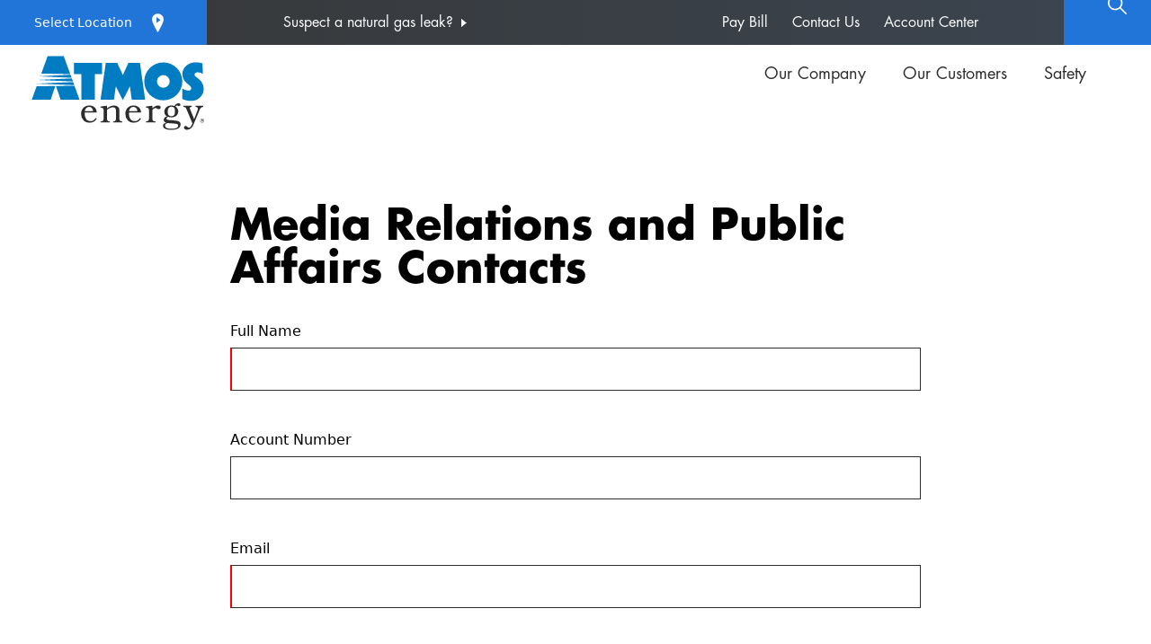

--- FILE ---
content_type: text/html; charset=utf-8
request_url: https://www.atmosenergy.com/form/media-relations-public-affairs/
body_size: 27407
content:
<!DOCTYPE html><html><head><meta charSet="utf-8"/><meta http-equiv="x-ua-compatible" content="ie=edge"/><meta name="viewport" content="width=device-width, initial-scale=1, shrink-to-fit=no"/><meta name="generator" content="Gatsby 5.12.3"/><style data-href="/styles.ac59497b94ee94641d31.css" data-identity="gatsby-global-css">@import url(https://p.typekit.net/p.css?s=1&k=ahf2xqe&ht=tk&f=10879.10881.10884.10886.32874&a=6077749&app=typekit&e=css);.circle{height:125px;position:relative;width:125px}.circle .bg-image:after,.circle .bg-image:before{background-position:0 0!important;background-size:80px!important}@media only screen and (min-width:768px){.circle .bg-image:after,.circle .bg-image:before{background-position:0 0!important;background-size:125px 130px!important}}.hero-zipcode-form{padding-bottom:44px}.hero-zipcode-form-text{font-family:Futura Std Bold;font-size:26px}.hero-zipcode-form-text span{color:var(--brand-primary)}.hero-region-click[type=button],.hero-zipcode-form-button[type=submit]{background-color:var(--brand-primary);bottom:0;color:var(--neutral-white);cursor:pointer;font-size:18px;font-weight:600;position:absolute}.hero-region-click:hover,.hero-zipcode-form-button:hover{background-color:var(--brand-primary-hover);color:var(--neutral-white)}.hero-map-container{margin-left:-28px;margin-right:-28px;margin-top:-10px;min-width:350px;padding-bottom:44px}.hero-region-click{display:block;font-size:16px;height:44px;line-height:44px;text-align:center;text-decoration:none;width:100%}@media only screen and (max-width:639px){.hero-zipcode-form-button{height:44px;line-height:25px}}@media only screen and (min-width:1280px){.hero-map-container{margin-left:-32px;margin-right:-32px;margin-top:-32px}.hero-region-click{height:64px;line-height:64px}}.swiper{max-width:320px}:host{display:block}.inner,.wrapper{margin:0 auto}.inner{max-width:375px;position:relative}.card-wrapper{height:calc(100% - 80px);margin:26px auto 54px;max-width:254px}button{background:none;border:none;padding:4px}button.swiper-button-next:after,button.swiper-button-prev:after{content:none}.swiper-button-next,.swiper-button-prev{color:#2175d9!important;font-size:31px!important;top:50%!important;transform:translateY(-20px)}.swiper-button-prev{left:0!important}.swiper-button-next{right:0!important}.icon-container-prev{transform:rotateY(180deg)}atmos-icon{display:flex}.bg-desktop,.swiper-button-next.swiper-button-disabled,.swiper-button-prev.swiper-button-disabled{overflow:hidden}.swiper-slide{height:auto}@media only screen and (min-width:640px){.swiper{max-width:640px}.title{margin-left:29.5px}.icon-wrapper{flex-shrink:0;margin-bottom:0;margin-right:2.25rem}.inner,.title-wrapper{max-width:634px}.card-wrapper{height:calc(100% - 62px);margin:17px auto 45px}.swiper-button-next,.swiper-button-prev{top:60%!important}}@media only screen and (min-width:768px){.swiper{max-width:inherit}.inner{max-width:640px}.swiper-button-prev{left:-20px!important}.swiper-button-next{right:-20px!important}}@media only screen and (min-width:1440px){.bg-desktop{background-position-x:-160px;background-position-x:0;background-repeat:no-repeat;display:block;height:356px;left:50%;margin-top:0;position:absolute;top:45%;transform:translate(-800px,-178px);width:1600px}.title{font-size:40px;line-height:126%;max-width:364px}.info-card-carousel .swiper{min-width:1265px}.inner,.title-wrapper{max-width:1265px}.swiper-button-next,.swiper-button-prev{top:50%!important;transform:translateY(-20px)}.swiper-button-prev{left:-50px!important}.swiper-button-next{right:-50px!important}}.two-column{margin:0 20px}.two-column .column{width:100%}.two-column .wrapperPadding{padding-bottom:20px;padding-top:20px}.two-column .inner-wrapper{margin-left:auto;margin-right:auto;max-width:1200px}.two-column .inner{display:flex;flex-direction:column;max-width:none}.two-column.big-gutter .column,.two-column.small-gutter .column{box-sizing:border-box}@media (min-width:1024px){.two-column .inner{flex-direction:row;max-width:1200px}.two-column.big-gutter .column{padding:0 60px}.two-column.small-gutter .column{padding:0 30px}}@media (min-width:1280px){.two-column .columnsReverse .inner{flex-direction:row-reverse}.two-column.big-gutter .inner{margin:0 auto}.two-column.small-gutter .inner{margin:0}.two-column .column{width:50%}.two-column .no-half .one{width:60%}.two-column .no-half .two{width:40%}.two-column .border .one{border-right:1px solid #c3c8c8}.two-column .columnsReverse.border .one{border-right:none}.two-column .columnsReverse.border .two{border-right:1px solid #c3c8c8}.two-column .overlay-top{margin-top:0;transform:translateY(50px);z-index:100}}.two-column .fullWidth .inner-wrapper{margin:auto;max-width:1200px}.video{margin:auto}.video.large{max-width:1134px}.video.medium{max-width:842px}.video.small{max-width:745px}.video.top-spacing{padding-top:64px}.video.bottom-spacing{padding-bottom:64px}.wysiwyg ul li{margin-bottom:15px;padding-left:37px;position:relative}.wysiwyg ul li:before{background-color:var(--brand-primary);content:"";display:block;height:7px;left:10px;position:absolute;top:12px;width:7px}.wysiwyg ol{counter-reset:section}.wysiwyg ol li{margin-bottom:15px;padding-left:37px;position:relative}.wysiwyg ol li::marker{color:var(--brand-primary);content:counters(section+1,".") ".";counter-increment:section;display:block;left:10px;position:absolute;top:2px}.wysiwyg-wrapper{max-width:1200px}.wysiwyg,.wysiwyg-wrapper{margin-left:auto;margin-right:auto}.wysiwyg.left{margin-left:0}.wysiwyg.right{margin-right:0}.text-align-center{text-align:center}.text-align-left{text-align:left}.text-align-right{text-align:right}.text-align-justify{text-align:justify}.wysiwyg{margin:0 20px}@media (min-width:768px){.wysiwyg.large{margin:0 20px}.wysiwyg.medium{margin:0 100px}.wysiwyg.small{margin:0 200px}}.wysiwyg.top-spacing{padding-top:64px}.wysiwyg.bottom-spacing{padding-bottom:64px}.wysiwyg :last-child{margin-bottom:0}.search-block{margin:auto 20px 20px;max-width:750px;position:relative}.react-autosuggest__suggestions-container{background-color:#fff;display:none;filter:drop-shadow(2px 2px 8px rgba(0,76,142,.04)) drop-shadow(4px 4px 22px rgba(0,76,142,.12));padding:40px;position:absolute;width:100%;z-index:100}.search-header .mobile+.react-autosuggest__suggestions-container{display:block;filter:none;padding:40px 5px}.recent-searches li button{cursor:pointer;font-family:futura_ptbook;text-align:left}.search-header .recent-searches li button{font-size:18px}.recent-searches h4{font-family:futura_ptheavy;font-size:14px;font-weight:700;letter-spacing:2px;margin-bottom:10px}.react-autosuggest__suggestions-list li{cursor:pointer;font-family:futura_ptbook}.react-autosuggest__suggestions-list li a{color:inherit;text-decoration:none}.search-button-block,.search-button-header{height:25px;position:absolute;right:8px;top:4px;width:25px}.search-field-wrapper.block{display:flex;flex-wrap:wrap;margin-top:20px;position:relative}.search-field-wrapper atmos-icon{min-height:21px;min-width:21px}.ais-MenuSelect{width:100%}.ais-MenuSelect select{background:none;border:none;border-bottom:1px solid var(--neutral-grayDark);border-radius:0;padding:10px 0;width:100%}.search-field-wrapper .links{grid-gap:5px;display:grid;grid-auto-rows:1fr;grid-template:1fr/33% auto 33%;grid-template-columns:repeat(6,1fr);margin-top:12px;width:100%}.search-field-wrapper .links .btn{align-items:center;background-color:var(--neutral-white);border:1px solid var(--neutral-grayDark);border-radius:8px;color:inherit;cursor:pointer;display:flex;font-family:Futura Std,Helvetica,Arial,sans-serif;font-size:var(--fs-sm);grid-column:span 2;justify-content:center;line-height:var(--lh-sm);padding:5px 12px;position:relative;text-align:center;text-decoration:none;transition:background-color .5s ease 0s,border-color .5s ease 0s}.search-field-wrapper .links .btn:last-child:nth-child(3n - 1){grid-column-end:-2}.search-field-wrapper .links .btn:nth-last-child(2):nth-child(3n+1){grid-column-end:4}.search-field-wrapper .links .btn:last-child:nth-child(3n - 2){grid-column-end:5}.search-field-block,.search-field-header{border:none;box-sizing:border-box;font-size:1.25rem!important;font-weight:400;line-height:1.25rem!important;outline:none;padding:6px 50px 6px 6px!important;width:100%}.search-field-block{border-bottom:1px solid var(--neutral-grayDark)!important;font-size:1.75rem!important;padding:0 35px 6px 0!important}.ais-Pagination{display:flex}.ais-Pagination-list{display:flex;margin:0 auto}.ais-Pagination-list li{padding:10px}.no-results ul{list-style:inherit;margin:revert;padding:revert}@media only screen and (min-width:1024px){.all-news .search-field-block,.perspectives .search-field-block,.press-releases .search-field-block{width:340px}.financial-news .search-field-block{width:500px}.ais-MenuSelect{margin-left:20px;margin-right:0;width:auto}.ais-MenuSelect select{width:160px}}@media only screen and (min-width:640px){.search-block{margin:0 auto 20px}.search-field-wrapper.block{margin-top:60px}.search-field-wrapper .links{display:flex}.search-field-wrapper .links .btn{min-width:120px}}@font-face{font-family:swiper-icons;font-style:normal;font-weight:400;src:url("data:application/font-woff;charset=utf-8;base64, [base64]//wADZ2x5ZgAAAywAAADMAAAD2MHtryVoZWFkAAABbAAAADAAAAA2E2+eoWhoZWEAAAGcAAAAHwAAACQC9gDzaG10eAAAAigAAAAZAAAArgJkABFsb2NhAAAC0AAAAFoAAABaFQAUGG1heHAAAAG8AAAAHwAAACAAcABAbmFtZQAAA/gAAAE5AAACXvFdBwlwb3N0AAAFNAAAAGIAAACE5s74hXjaY2BkYGAAYpf5Hu/j+W2+MnAzMYDAzaX6QjD6/4//Bxj5GA8AuRwMYGkAPywL13jaY2BkYGA88P8Agx4j+/8fQDYfA1AEBWgDAIB2BOoAeNpjYGRgYNBh4GdgYgABEMnIABJzYNADCQAACWgAsQB42mNgYfzCOIGBlYGB0YcxjYGBwR1Kf2WQZGhhYGBiYGVmgAFGBiQQkOaawtDAoMBQxXjg/wEGPcYDDA4wNUA2CCgwsAAAO4EL6gAAeNpj2M0gyAACqxgGNWBkZ2D4/wMA+xkDdgAAAHjaY2BgYGaAYBkGRgYQiAHyGMF8FgYHIM3DwMHABGQrMOgyWDLEM1T9/w8UBfEMgLzE////P/5//f/V/xv+r4eaAAeMbAxwIUYmIMHEgKYAYjUcsDAwsLKxc3BycfPw8jEQA/[base64]/uznmfPFBNODM2K7MTQ45YEAZqGP81AmGGcF3iPqOop0r1SPTaTbVkfUe4HXj97wYE+yNwWYxwWu4v1ugWHgo3S1XdZEVqWM7ET0cfnLGxWfkgR42o2PvWrDMBSFj/IHLaF0zKjRgdiVMwScNRAoWUoH78Y2icB/yIY09An6AH2Bdu/UB+yxopYshQiEvnvu0dURgDt8QeC8PDw7Fpji3fEA4z/PEJ6YOB5hKh4dj3EvXhxPqH/SKUY3rJ7srZ4FZnh1PMAtPhwP6fl2PMJMPDgeQ4rY8YT6Gzao0eAEA409DuggmTnFnOcSCiEiLMgxCiTI6Cq5DZUd3Qmp10vO0LaLTd2cjN4fOumlc7lUYbSQcZFkutRG7g6JKZKy0RmdLY680CDnEJ+UMkpFFe1RN7nxdVpXrC4aTtnaurOnYercZg2YVmLN/d/gczfEimrE/fs/bOuq29Zmn8tloORaXgZgGa78yO9/cnXm2BpaGvq25Dv9S4E9+5SIc9PqupJKhYFSSl47+Qcr1mYNAAAAeNptw0cKwkAAAMDZJA8Q7OUJvkLsPfZ6zFVERPy8qHh2YER+3i/BP83vIBLLySsoKimrqKqpa2hp6+jq6RsYGhmbmJqZSy0sraxtbO3sHRydnEMU4uR6yx7JJXveP7WrDycAAAAAAAH//wACeNpjYGRgYOABYhkgZgJCZgZNBkYGLQZtIJsFLMYAAAw3ALgAeNolizEKgDAQBCchRbC2sFER0YD6qVQiBCv/H9ezGI6Z5XBAw8CBK/m5iQQVauVbXLnOrMZv2oLdKFa8Pjuru2hJzGabmOSLzNMzvutpB3N42mNgZGBg4GKQYzBhYMxJLMlj4GBgAYow/P/PAJJhLM6sSoWKfWCAAwDAjgbRAAB42mNgYGBkAIIbCZo5IPrmUn0hGA0AO8EFTQAA")}:root{--swiper-theme-color:#007aff}.swiper{list-style:none;margin-left:auto;margin-right:auto;overflow:hidden;padding:0;position:relative;z-index:1}.swiper-vertical>.swiper-wrapper{flex-direction:column}.swiper-wrapper{box-sizing:content-box;display:flex;height:100%;position:relative;transition-property:transform;width:100%;z-index:1}.swiper-android .swiper-slide,.swiper-wrapper{transform:translateZ(0)}.swiper-pointer-events{touch-action:pan-y}.swiper-pointer-events.swiper-vertical{touch-action:pan-x}.swiper-slide{flex-shrink:0;height:100%;position:relative;transition-property:transform;width:100%}.swiper-slide-invisible-blank{visibility:hidden}.swiper-autoheight,.swiper-autoheight .swiper-slide{height:auto}.swiper-autoheight .swiper-wrapper{align-items:flex-start;transition-property:transform,height}.swiper-3d,.swiper-3d.swiper-css-mode .swiper-wrapper{perspective:1200px}.swiper-3d .swiper-cube-shadow,.swiper-3d .swiper-slide,.swiper-3d .swiper-slide-shadow,.swiper-3d .swiper-slide-shadow-bottom,.swiper-3d .swiper-slide-shadow-left,.swiper-3d .swiper-slide-shadow-right,.swiper-3d .swiper-slide-shadow-top,.swiper-3d .swiper-wrapper{transform-style:preserve-3d}.swiper-3d .swiper-slide-shadow,.swiper-3d .swiper-slide-shadow-bottom,.swiper-3d .swiper-slide-shadow-left,.swiper-3d .swiper-slide-shadow-right,.swiper-3d .swiper-slide-shadow-top{height:100%;left:0;pointer-events:none;position:absolute;top:0;width:100%;z-index:10}.swiper-3d .swiper-slide-shadow{background:rgba(0,0,0,.15)}.swiper-3d .swiper-slide-shadow-left{background-image:linear-gradient(270deg,rgba(0,0,0,.5),transparent)}.swiper-3d .swiper-slide-shadow-right{background-image:linear-gradient(90deg,rgba(0,0,0,.5),transparent)}.swiper-3d .swiper-slide-shadow-top{background-image:linear-gradient(0deg,rgba(0,0,0,.5),transparent)}.swiper-3d .swiper-slide-shadow-bottom{background-image:linear-gradient(180deg,rgba(0,0,0,.5),transparent)}.swiper-css-mode>.swiper-wrapper{-ms-overflow-style:none;overflow:auto;scrollbar-width:none}.swiper-css-mode>.swiper-wrapper::-webkit-scrollbar{display:none}.swiper-css-mode>.swiper-wrapper>.swiper-slide{scroll-snap-align:start start}.swiper-horizontal.swiper-css-mode>.swiper-wrapper{scroll-snap-type:x mandatory}.swiper-vertical.swiper-css-mode>.swiper-wrapper{scroll-snap-type:y mandatory}.swiper-centered>.swiper-wrapper:before{content:"";flex-shrink:0;order:9999}.swiper-centered.swiper-horizontal>.swiper-wrapper>.swiper-slide:first-child{-webkit-margin-start:var(--swiper-centered-offset-before);margin-inline-start:var(--swiper-centered-offset-before)}.swiper-centered.swiper-horizontal>.swiper-wrapper:before{height:100%;min-height:1px;width:var(--swiper-centered-offset-after)}.swiper-centered.swiper-vertical>.swiper-wrapper>.swiper-slide:first-child{-webkit-margin-before:var(--swiper-centered-offset-before);margin-block-start:var(--swiper-centered-offset-before)}.swiper-centered.swiper-vertical>.swiper-wrapper:before{height:var(--swiper-centered-offset-after);min-width:1px;width:100%}.swiper-centered>.swiper-wrapper>.swiper-slide{scroll-snap-align:center center}.swiper-virtual.swiper-css-mode .swiper-wrapper:after{content:"";left:0;pointer-events:none;position:absolute;top:0}.swiper-virtual.swiper-css-mode.swiper-horizontal .swiper-wrapper:after{height:1px;width:var(--swiper-virtual-size)}.swiper-virtual.swiper-css-mode.swiper-vertical .swiper-wrapper:after{height:var(--swiper-virtual-size);width:1px}:root{--swiper-navigation-size:44px}.swiper-button-next,.swiper-button-prev{align-items:center;color:var(--swiper-navigation-color,var(--swiper-theme-color));cursor:pointer;display:flex;height:var(--swiper-navigation-size);justify-content:center;margin-top:calc(0px - var(--swiper-navigation-size)/2);position:absolute;top:50%;width:calc(var(--swiper-navigation-size)/44*27);z-index:10}.swiper-button-next.swiper-button-disabled,.swiper-button-prev.swiper-button-disabled{cursor:auto;opacity:.35;pointer-events:none}.swiper-button-next:after,.swiper-button-prev:after{font-family:swiper-icons;font-size:var(--swiper-navigation-size);font-variant:normal;letter-spacing:0;line-height:1;text-transform:none}.swiper-button-prev,.swiper-rtl .swiper-button-next{left:10px;right:auto}.swiper-button-prev:after,.swiper-rtl .swiper-button-next:after{content:"prev"}.swiper-button-next,.swiper-rtl .swiper-button-prev{left:auto;right:10px}.swiper-button-next:after,.swiper-rtl .swiper-button-prev:after{content:"next"}.swiper-button-lock{display:none}.swiper-pagination{position:absolute;text-align:center;transform:translateZ(0);transition:opacity .3s;z-index:10}.swiper-pagination.swiper-pagination-hidden{opacity:0}.swiper-horizontal>.swiper-pagination-bullets,.swiper-pagination-bullets.swiper-pagination-horizontal,.swiper-pagination-custom,.swiper-pagination-fraction{bottom:10px;left:0;width:100%}.swiper-pagination-bullets-dynamic{font-size:0;overflow:hidden}.swiper-pagination-bullets-dynamic .swiper-pagination-bullet{position:relative;transform:scale(.33)}.swiper-pagination-bullets-dynamic .swiper-pagination-bullet-active,.swiper-pagination-bullets-dynamic .swiper-pagination-bullet-active-main{transform:scale(1)}.swiper-pagination-bullets-dynamic .swiper-pagination-bullet-active-prev{transform:scale(.66)}.swiper-pagination-bullets-dynamic .swiper-pagination-bullet-active-prev-prev{transform:scale(.33)}.swiper-pagination-bullets-dynamic .swiper-pagination-bullet-active-next{transform:scale(.66)}.swiper-pagination-bullets-dynamic .swiper-pagination-bullet-active-next-next{transform:scale(.33)}.swiper-pagination-bullet{background:var(--swiper-pagination-bullet-inactive-color,#000);border-radius:50%;display:inline-block;height:var(--swiper-pagination-bullet-height,var(--swiper-pagination-bullet-size,8px));opacity:var(--swiper-pagination-bullet-inactive-opacity,.2);width:var(--swiper-pagination-bullet-width,var(--swiper-pagination-bullet-size,8px))}button.swiper-pagination-bullet{-webkit-appearance:none;appearance:none;border:none;box-shadow:none;margin:0;padding:0}.swiper-pagination-clickable .swiper-pagination-bullet{cursor:pointer}.swiper-pagination-bullet:only-child{display:none!important}.swiper-pagination-bullet-active{background:var(--swiper-pagination-color,var(--swiper-theme-color));opacity:var(--swiper-pagination-bullet-opacity,1)}.swiper-pagination-vertical.swiper-pagination-bullets,.swiper-vertical>.swiper-pagination-bullets{right:10px;top:50%;transform:translate3d(0,-50%,0)}.swiper-pagination-vertical.swiper-pagination-bullets .swiper-pagination-bullet,.swiper-vertical>.swiper-pagination-bullets .swiper-pagination-bullet{display:block;margin:var(--swiper-pagination-bullet-vertical-gap,6px) 0}.swiper-pagination-vertical.swiper-pagination-bullets.swiper-pagination-bullets-dynamic,.swiper-vertical>.swiper-pagination-bullets.swiper-pagination-bullets-dynamic{top:50%;transform:translateY(-50%);width:8px}.swiper-pagination-vertical.swiper-pagination-bullets.swiper-pagination-bullets-dynamic .swiper-pagination-bullet,.swiper-vertical>.swiper-pagination-bullets.swiper-pagination-bullets-dynamic .swiper-pagination-bullet{display:inline-block;transition:transform .2s,top .2s}.swiper-horizontal>.swiper-pagination-bullets .swiper-pagination-bullet,.swiper-pagination-horizontal.swiper-pagination-bullets .swiper-pagination-bullet{margin:0 var(--swiper-pagination-bullet-horizontal-gap,4px)}.swiper-horizontal>.swiper-pagination-bullets.swiper-pagination-bullets-dynamic,.swiper-pagination-horizontal.swiper-pagination-bullets.swiper-pagination-bullets-dynamic{left:50%;transform:translateX(-50%);white-space:nowrap}.swiper-horizontal>.swiper-pagination-bullets.swiper-pagination-bullets-dynamic .swiper-pagination-bullet,.swiper-pagination-horizontal.swiper-pagination-bullets.swiper-pagination-bullets-dynamic .swiper-pagination-bullet{transition:transform .2s,left .2s}.swiper-horizontal.swiper-rtl>.swiper-pagination-bullets-dynamic .swiper-pagination-bullet{transition:transform .2s,right .2s}.swiper-pagination-progressbar{background:rgba(0,0,0,.25);position:absolute}.swiper-pagination-progressbar .swiper-pagination-progressbar-fill{background:var(--swiper-pagination-color,var(--swiper-theme-color));height:100%;left:0;position:absolute;top:0;transform:scale(0);transform-origin:left top;width:100%}.swiper-rtl .swiper-pagination-progressbar .swiper-pagination-progressbar-fill{transform-origin:right top}.swiper-horizontal>.swiper-pagination-progressbar,.swiper-pagination-progressbar.swiper-pagination-horizontal,.swiper-pagination-progressbar.swiper-pagination-vertical.swiper-pagination-progressbar-opposite,.swiper-vertical>.swiper-pagination-progressbar.swiper-pagination-progressbar-opposite{height:4px;left:0;top:0;width:100%}.swiper-horizontal>.swiper-pagination-progressbar.swiper-pagination-progressbar-opposite,.swiper-pagination-progressbar.swiper-pagination-horizontal.swiper-pagination-progressbar-opposite,.swiper-pagination-progressbar.swiper-pagination-vertical,.swiper-vertical>.swiper-pagination-progressbar{height:100%;left:0;top:0;width:4px}.swiper-pagination-lock{display:none}.swiper-scrollbar{background:rgba(0,0,0,.1);border-radius:10px;position:relative;-ms-touch-action:none}.swiper-horizontal>.swiper-scrollbar{bottom:3px;height:5px;left:1%;position:absolute;width:98%;z-index:50}.swiper-vertical>.swiper-scrollbar{height:98%;position:absolute;right:3px;top:1%;width:5px;z-index:50}.swiper-scrollbar-drag{background:rgba(0,0,0,.5);border-radius:10px;height:100%;left:0;position:relative;top:0;width:100%}.swiper-scrollbar-cursor-drag{cursor:move}.swiper-scrollbar-lock{display:none}.swiper-zoom-container{align-items:center;display:flex;height:100%;justify-content:center;text-align:center;width:100%}.swiper-zoom-container>canvas,.swiper-zoom-container>img,.swiper-zoom-container>svg{max-height:100%;max-width:100%;-o-object-fit:contain;object-fit:contain}.swiper-slide-zoomed{cursor:move}.swiper-lazy-preloader{animation:swiper-preloader-spin 1s linear infinite;border:4px solid var(--swiper-preloader-color,var(--swiper-theme-color));border-radius:50%;border-top:4px solid transparent;box-sizing:border-box;height:42px;left:50%;margin-left:-21px;margin-top:-21px;position:absolute;top:50%;transform-origin:50%;width:42px;z-index:10}.swiper-lazy-preloader-white{--swiper-preloader-color:#fff}.swiper-lazy-preloader-black{--swiper-preloader-color:#000}@keyframes swiper-preloader-spin{to{transform:rotate(1turn)}}.swiper .swiper-notification{left:0;opacity:0;pointer-events:none;position:absolute;top:0;z-index:-1000}.swiper-free-mode>.swiper-wrapper{margin:0 auto;transition-timing-function:ease-out}.swiper-grid>.swiper-wrapper{flex-wrap:wrap}.swiper-grid-column>.swiper-wrapper{flex-direction:column;flex-wrap:wrap}.swiper-fade.swiper-free-mode .swiper-slide{transition-timing-function:ease-out}.swiper-fade .swiper-slide{pointer-events:none;transition-property:opacity}.swiper-fade .swiper-slide .swiper-slide{pointer-events:none}.swiper-fade .swiper-slide-active,.swiper-fade .swiper-slide-active .swiper-slide-active{pointer-events:auto}.swiper-cube{overflow:visible}.swiper-cube .swiper-slide{backface-visibility:hidden;height:100%;pointer-events:none;transform-origin:0 0;visibility:hidden;width:100%;z-index:1}.swiper-cube .swiper-slide .swiper-slide{pointer-events:none}.swiper-cube.swiper-rtl .swiper-slide{transform-origin:100% 0}.swiper-cube .swiper-slide-active,.swiper-cube .swiper-slide-active .swiper-slide-active{pointer-events:auto}.swiper-cube .swiper-slide-active,.swiper-cube .swiper-slide-next,.swiper-cube .swiper-slide-next+.swiper-slide,.swiper-cube .swiper-slide-prev{pointer-events:auto;visibility:visible}.swiper-cube .swiper-slide-shadow-bottom,.swiper-cube .swiper-slide-shadow-left,.swiper-cube .swiper-slide-shadow-right,.swiper-cube .swiper-slide-shadow-top{backface-visibility:hidden;z-index:0}.swiper-cube .swiper-cube-shadow{bottom:0;height:100%;left:0;opacity:.6;position:absolute;width:100%;z-index:0}.swiper-cube .swiper-cube-shadow:before{background:#000;bottom:0;content:"";filter:blur(50px);left:0;position:absolute;right:0;top:0}.swiper-flip{overflow:visible}.swiper-flip .swiper-slide{backface-visibility:hidden;pointer-events:none;z-index:1}.swiper-flip .swiper-slide .swiper-slide{pointer-events:none}.swiper-flip .swiper-slide-active,.swiper-flip .swiper-slide-active .swiper-slide-active{pointer-events:auto}.swiper-flip .swiper-slide-shadow-bottom,.swiper-flip .swiper-slide-shadow-left,.swiper-flip .swiper-slide-shadow-right,.swiper-flip .swiper-slide-shadow-top{backface-visibility:hidden;z-index:0}.swiper-creative .swiper-slide{backface-visibility:hidden;overflow:hidden;transition-property:transform,opacity,height}.swiper-cards{overflow:visible}.swiper-cards .swiper-slide{backface-visibility:hidden;overflow:hidden;transform-origin:center bottom}.card-wrapper-mobile{display:flex;flex-direction:column;margin:0 40px;max-width:295px}.card-wrapper-desktop{display:flex}.card-wrapper img{height:295px;-o-object-fit:cover;object-fit:cover}.social-icon-group-wrapper{display:flex;justify-content:space-between;margin:auto auto 40px;max-width:186px}.social-post-link{color:var(--neutral-grayDark);display:flex;text-decoration:none}.carousel-title{color:var(--neutral-grayDark);font-family:Futura Std Bold;font-size:30px;line-height:36px;margin-top:32px;text-align:center}atmos-icon-link{width:1.25rem}.wrapper{margin:auto auto 64px;max-width:1600px;overflow:hidden;position:relative}.social-carousel .card-wrapper{height:calc(100% - 80px);margin:26px auto 54px;max-width:295px}@media only screen and (min-width:640px){.card-wrapper-mobile{margin:0 auto;max-width:295px}}@media only screen and (min-width:768px){.social-carousel .inner{max-width:690px}.social-carousel .card-wrapper{max-width:305px}.social-carousel .wrapper{margin-top:64px}}@media only screen and (min-width:1440px){.social-carousel .inner{max-width:1172px}.social-carousel .wrapper{margin-top:96px}.social-carousel .card-wrapper{max-width:350px}}.map-code.large{max-width:1134px}.map-code.medium{max-width:842px}.map-code.small{max-width:745px}.map-code{margin:auto;padding:0 20px}.location-wrapper{display:flex}.choose-location{align-items:center;color:var(--neutral-white);display:flex;font-size:14px;height:50px;margin-left:auto;margin-right:48px;padding-left:16px}.choose-location:hover{color:var(--brand-secondary)}.choose-location .icon{display:inline-block;height:21px;margin-left:22px;width:13px}.icon atmos-icon{min-height:22px;min-width:12px}.zipcode-form{background-color:var(--neutral-white);border-top:4px solid var(--brand-secondary);box-shadow:2px 2px 12px rgba(0,76,142,.06),5px 5px 64px rgba(0,76,142,.16);left:50%;padding-top:65px;position:fixed;top:50%;transform:translate(-180px,-250px);width:360px;z-index:10000}.zipcode-close{position:absolute;right:20px;top:24px}.zipcode-form atmos-zip-code-collection{margin-bottom:45px;padding-left:45px;padding-right:45px}.zipcode-form-text{font-family:Futura Std Bold;font-size:26px;padding-left:45px;padding-right:45px}.zipcode-form-text span{color:var(--brand-primary)}.zipcode-form-button[type=submit]{background-color:var(--brand-primary);color:var(--neutral-white);cursor:pointer;font-size:18px}.zipcode-form-button:hover{background-color:var(--brand-primary-hover)}.footer a{border-bottom:1px solid transparent;color:#fff;font-family:Futura Std,Helvetica,Arial,sans-serif;font-size:18px;line-height:28px;text-decoration:none}.footer a:hover{border-bottom:1px solid #fff;color:#fff}.footer li{border:none}.footer .last ul div{font-size:18px}.footer .last ul li .phone{color:#fff;font-size:32px}.footer .border-neutral-gray{border-right:1px solid #7b868c}.footer .border-neutral-gray:last-child{border:none}@font-face{font-family:Futura Std;font-style:normal;font-weight:400;src:local("Futura Std"),url(/static/FuturaStdBook-19572076b59802ec98b668b23a670f82.woff) format("woff")}@font-face{font-family:Futura Std Oblique;font-style:normal;font-weight:400;src:local("Futura Std Oblique"),url(/static/FuturaStdBookOblique-801439d4bbf7e255216c3da93dae0f0f.woff) format("woff")}@font-face{font-family:Futura Std Light Condensed;font-style:normal;font-weight:400;src:local("Futura Std Light Condensed"),url(/static/FuturaStdCondensedLight-b4cffad1e2bf116182593c15fb2d7699.woff) format("woff")}@font-face{font-family:Futura Std Light;font-style:normal;font-weight:400;src:local("Futura Std Light"),url(/static/FuturaStdLight-75ad101be5475ae405741a6df733e522.woff) format("woff")}@font-face{font-family:Futura Std Light Condensed Oblique;font-style:normal;font-weight:400;src:local("Futura Std Light Condensed Oblique"),url(/static/FuturaStdCondensedLightObl-24269cdda84d43f09f261bc3d5243502.woff) format("woff")}@font-face{font-family:Futura Std Light Oblique;font-style:normal;font-weight:400;src:local("Futura Std Light Oblique"),url(/static/FuturaStdLightOblique-2d425568699c3b3b6ad90e50c8e6e736.woff) format("woff")}@font-face{font-family:Futura Std Medium Condensed;font-style:normal;font-weight:400;src:local("Futura Std Medium Condensed"),url(/static/FuturaStdCondensed-a7a6b6eebc5268b5867f728f915f41ad.woff) format("woff")}@font-face{font-family:Futura Std Medium;font-style:normal;font-weight:400;src:local("Futura Std Medium"),url(/static/FuturaStdMedium-74f9da228274ed83bab48fbf2dedb118.woff) format("woff")}@font-face{font-family:Futura Std Medium Condensed Oblique;font-style:normal;font-weight:400;src:local("Futura Std Medium Condensed Oblique"),url(/static/FuturaStdCondensedOblique-b09ff961ae587284003077baa2ea267a.woff) format("woff")}@font-face{font-family:Futura Std Medium Oblique;font-style:normal;font-weight:400;src:local("Futura Std Medium Oblique"),url(/static/FuturaStdMediumOblique-99091464a8869cf1f95fab75520254f6.woff) format("woff")}@font-face{font-family:Futura Std Heavy;font-style:normal;font-weight:400;src:local("Futura Std Heavy"),url(/static/FuturaStdHeavy-184998daf1d48cef38d8d353299c67a3.woff) format("woff")}@font-face{font-family:Futura Std Heavy Oblique;font-style:normal;font-weight:400;src:local("Futura Std Heavy Oblique"),url(/static/FuturaStdHeavyOblique-f403c12ed6a0f6e4437870c5ad9017ae.woff) format("woff")}@font-face{font-family:Futura Std Bold;font-style:normal;font-weight:400;src:local("Futura Std Bold"),url(/static/FuturaStdBold-7d0fe182925fe1cba3e74f8781457835.woff) format("woff")}@font-face{font-family:Futura Std Bold Condensed;font-style:normal;font-weight:400;src:local("Futura Std Bold Condensed"),url(/static/FuturaStdCondensedBold-4e1661830d76682280e26abbd91b9af8.woff) format("woff")}@font-face{font-family:Futura Std Bold Oblique;font-style:normal;font-weight:400;src:local("Futura Std Bold Oblique"),url(/static/FuturaStdBoldOblique-e06acea68104012abbb2b14afcc6f222.woff) format("woff")}@font-face{font-family:Futura Std Bold Condensed Oblique;font-style:normal;font-weight:400;src:local("Futura Std Bold Condensed Oblique"),url(/static/FuturaStdCondensedBoldObl-1829252ec5359fdfadbda2148d817e9a.woff) format("woff")}@font-face{font-family:Futura Std Extra Bold Condensed;font-style:normal;font-weight:400;src:local("Futura Std Extra Bold Condensed"),url(/static/FuturaStdCondensedExtraBd-6886a8faedb61ea366fd8fc32725246b.woff) format("woff")}@font-face{font-family:Futura Std Extra Bold;font-style:normal;font-weight:400;src:local("Futura Std Extra Bold"),url(/static/FuturaStdExtraBold-42ace79927927a9b4090b010fd2b4974.woff) format("woff")}@font-face{font-family:Futura Std Extra Bold Condensed Oblique;font-style:normal;font-weight:400;src:local("Futura Std Extra Bold Condensed Oblique"),url(/static/FuturaStdCondExtraBoldObl-64555ea974e033633dcb339eccc4e376.woff) format("woff")}@font-face{font-family:Futura Std Extra Bold Oblique;font-style:normal;font-weight:400;src:local("Futura Std Extra Bold Oblique"),url(/static/FuturaStdExtraBoldOblique-9d0a690952c839544a222bbb34289c4c.woff) format("woff")}atmos-icon-promo a{color:#fff;text-decoration:none}:root{--brand-primary:#2175d9;--brand-primary-hover:#245da3;--brand-secondary:#fee96c;--brand-tertiary:#19ad45;--brand-quaternary:#fdca2e;--brand-quinary:#9333ea;--brand-senary:#db2777;--brand-septenary:#4f46e5;--brand-octonary:#525252;--brand-nonary:#1e3a8a;--brand-denary:#171717;--neutral-transparent:transparent;--neutral-white:#fff;--neutral-grayLight:#f1f1f1;--neutral-grayMedium:#c3c8c8;--neutral-gray:#7b868c;--neutral-grayDark:#2c2c2c;--neutral-black:#000;--ui-errorBackground:#fee2e2;--ui-warningBackground:#fef9c3;--ui-infoBackground:#dbeafe;--ui-successBackground:#dcfce7;--ui-errorText:#b91c1c;--ui-warningText:#d97706;--ui-infoText:#1d4ed8;--ui-successText:#047857;--ui-formError:red;--ui-formDisabled:#a5a5a5;--icon-homeowners:var(--brand-tertiary);--icon-plumbersContractors:#ff8d1e;--icon-commercialManagers:#818a8f;--icon-buildersDevelopers:#b3965e;--icon-firstResponders:#dd0c39;--status-success:#2f855a;--status-warning:#b64301;--status-error:#c53030;--status-info:#1e3a8a;--ui-infoBackground:var(--outline-white);--ui-infoText:var(--status-info);--ui-infoBorder:var(--status-info);--ui-successBackground:var(--outline-white);--ui-successText:var(--status-success);--ui-successBorder:var(--status-success);--ui-warningBackground:var(--outline-white);--ui-warningText:var(--status-warning);--ui-warningBorder:var(--status-warning);--ui-errorBackground:var(--outline-white);--ui-errorText:var(--status-error);--ui-errorBorder:var(--status-error);--demo-darkBlue:#2563eb;--demo-lightBlue:#eff6ff;--demo-darkGray:#3f3f46;--demo-lightGray:#f4f4f5;--outline-phase2-blue:#0080ff;--outline-karma-coral:#fa5c5c;--outline-soft-black:#171717;--outline-not-gray:#cfc7d4;--outline-transparent:transparent;--outline-white:#fff;--outline-black:#000;--outline-dark-blue:#2563eb;--outline-medium-blue:#3b82f6;--outline-light-blue:#eff6ff;--outline-dark-gray:#353535;--outline-medium-gray:#e0e0e0;--outline-light-gray:#f4f4f5;--outline-misty-teal:#73f2e5;--outline-electric-violet:#9484ff;--outline-dusty-blue:#7fc7ee;--gray-50:#fafafa;--gray-100:#f5f5f5;--gray-200:#e5e5e5;--gray-300:#d4d4d4;--gray-400:#a3a3a3;--gray-500:#737373;--gray-600:#525252;--gray-700:#404040;--gray-800:#262626;--gray-900:#171717;--blue-50:#eff6ff;--blue-100:#dbeafe;--blue-200:#bfdbfe;--blue-300:#93c5fd;--blue-400:#60a5fa;--blue-500:#3b82f6;--blue-600:#2563eb;--blue-700:#1d4ed8;--blue-800:#1e40af;--blue-900:#1e3a8a;--red-50:#fef2f2;--red-100:#fee2e2;--red-200:#fecaca;--red-300:#fca5a5;--red-400:#f87171;--red-500:#ef4444;--red-600:#dc2626;--red-700:#b91c1c;--red-800:#991b1b;--red-900:#7f1d1d;--yellow-50:#fffbeb;--yellow-100:#fef3c7;--yellow-200:#fde68a;--yellow-300:#fcd34d;--yellow-400:#fbbf24;--yellow-500:#f59e0b;--yellow-600:#d97706;--yellow-700:#b45309;--yellow-800:#92400e;--yellow-900:#78350f;--green-50:#ecfdf5;--green-100:#d1fae5;--green-200:#a7f3d0;--green-300:#6ee7b7;--green-400:#34d399;--green-500:#10b981;--green-600:#059669;--green-700:#047857;--green-800:#065f46;--green-900:#064e3b;--indigo-50:#eef2ff;--indigo-100:#e0e7ff;--indigo-200:#c7d2fe;--indigo-300:#a5b4fc;--indigo-400:#818cf8;--indigo-500:#6366f1;--indigo-600:#4f46e5;--indigo-700:#4338ca;--indigo-800:#3730a3;--indigo-900:#312e81;--purple-50:#faf5ff;--purple-100:#f3e8ff;--purple-200:#e9d5ff;--purple-300:#d8b4fe;--purple-400:#c084fc;--purple-500:#a855f7;--purple-600:#9333ea;--purple-700:#7e22ce;--purple-800:#6b21a8;--purple-900:#581c87;--pink-50:#fdf2f8;--pink-100:#fce7f3;--pink-200:#fbcfe8;--pink-300:#f9a8d4;--pink-400:#f472b6;--pink-500:#ec4899;--pink-600:#db2777;--pink-700:#be185d;--pink-800:#9d174d;--pink-900:#831843;--spacing-0:0px;--spacing-1:0.25rem;--spacing-2:0.5rem;--spacing-3:0.75rem;--spacing-4:1rem;--spacing-5:1.25rem;--spacing-6:1.5rem;--spacing-7:1.75rem;--spacing-8:2rem;--spacing-9:2.25rem;--spacing-10:2.5rem;--spacing-11:2.75rem;--spacing-12:3rem;--spacing-13:3.25rem;--spacing-14:3.5rem;--spacing-16:4rem;--spacing-18:4.5rem;--spacing-20:5rem;--spacing-22:5.5rem;--spacing-24:6rem;--spacing-28:7rem;--spacing-32:8rem;--spacing-36:9rem;--spacing-40:10rem;--spacing-44:11rem;--spacing-48:12rem;--spacing-52:13rem;--spacing-56:14rem;--spacing-60:15rem;--spacing-64:16rem;--spacing-72:18rem;--spacing-80:20rem;--spacing-88:22rem;--spacing-96:24rem;--spacing-px:1px;--fs-xs:0.75rem;--fs-sm:0.875rem;--fs-base:1rem;--fs-lg:1.125rem;--fs-xl:1.375rem;--fs-2xl:1.5rem;--fs-3xl:1.625rem;--fs-3-5xl:2rem;--fs-4xl:2.5rem;--fs-5xl:4rem;--fs-6xl:4.5rem;--fs-7xl:5.5rem;--fs-8xl:6.5rem;--fs-9xl:7.5rem;--lh-xs:1rem;--lh-sm:1.25rem;--lh-base:1.5rem;--lh-lg:1.75rem;--lh-xl:1.75rem;--lh-2xl:2rem;--lh-3xl:2.25rem;--lh-4xl:2.5rem;--lh-5xl:3.75rem;--lh-6xl:4.75rem;--lh-7xl:5.75rem;--lh-8xl:6.75rem;--lh-9xl:7.75rem;--fw-thin:100;--fw-extralight:200;--fw-light:300;--fw-normal:400;--fw-medium:500;--fw-semibold:600;--fw-bold:700;--fw-extrabold:800;--fw-black:900;--fs-h1:4rem;--fs-h1-medium:3rem;--fs-h1-small:2.5rem;--lh-h1:3rem;--lh-h1-medium:3.75rem;--lh-h1-small:2rem;--fs-h2:2.75rem;--fs-h2-medium:2.5rem;--fs-h2-small:2rem;--lh-h2:3.5rem;--lh-h2-medium:3rem;--lh-h2-small:2.5rem;--fs-h3:2rem;--fs-h3-medium:1.75rem;--fs-h3-small:1.5rem;--lh-h3:2.25rem;--lh-h3-medium:2rem;--lh-h3-small:1.75rem;--fs-h4:1.5rem;--fs-h4-medium:1.5rem;--fs-h4-small:1.375rem;--lh-h4:2rem;--lh-h4-medium:1.75rem;--lh-h4-small:1.75rem;--fs-h5:1.375rem;--fs-h5-medium:1.25rem;--fs-h5-small:1.125rem;--lh-h5:1.75rem;--lh-h5-medium:1.5rem;--lh-h5-small:1.375rem;--fs-h6:1.125rem;--fs-h6-medium:1.125rem;--fs-h6-small:1rem;--lh-h6:1.5rem;--lh-h6-medium:1.375rem;--lh-h6-small:1.25rem;--outline-container-padding-x:1.5rem;--outline-container-padding-y:1.5rem;--outline-link-color-default:var(--outline-dark-blue);--outline-link-color-hover:var(--outline-dark-gray);--outline-link-color-focus:var(--outline-dark-gray);--outline-breadcrumb-text-color-default:var(--outline-light-gray);--outline-breadcrumb-link-color-default:var(--outline-white);--outline-breadcrumb-link-color-hover:var(--outline-medium-gray);--outline-breadcrumb-link-color-focus:var(--outline-medium-gray);--outline-breadcrumb-link-decoration-default:none;--outline-breadcrumb-link-decoration-hover:underline;--outline-breadcrumb-link-decoration-focus:underline;--outline-breadcrumb-bg-color:var(--outline-dark-gray);--outline-breadcrumb-bg-padding:var(--spacing-4) var(--spacing-4);--outline-breadcrumb-separator-spacing:var(--spacing-2);--outline-admin-links-color-default:var(--outline-dark-gray);--outline-admin-links-color-hover:var(--outline-soft-black);--outline-admin-links-color-focus:var(--outline-soft-black);--outline-admin-links-color-active:var(--outline-white);--outline-admin-links-bg-default:var(--outline-light-gray);--outline-admin-links-bg-hover:var(--outline-medium-gray);--outline-admin-links-bg-focus:var(--outline-medium-gray);--outline-admin-links-bg-active:var(--outline-dark-gray);--outline-admin-links-y-spacing:var(--spacing-4);--outline-admin-links-link-y-spacing:var(--spacing-4);--outline-admin-links-link-x-spacing:var(--spacing-6)}@font-face{font-display:auto;font-family:futura_ptmedium;font-style:normal;font-weight:500;src:url(https://use.typekit.net/af/2cd6bf/00000000000000000001008f/27/l?primer=7cdcb44be4a7db8877ffa5c0007b8dd865b3bbc383831fe2ea177f62257a9191&fvd=n5&v=3) format("woff2"),url(https://use.typekit.net/af/2cd6bf/00000000000000000001008f/27/d?primer=7cdcb44be4a7db8877ffa5c0007b8dd865b3bbc383831fe2ea177f62257a9191&fvd=n5&v=3) format("woff"),url(https://use.typekit.net/af/2cd6bf/00000000000000000001008f/27/a?primer=7cdcb44be4a7db8877ffa5c0007b8dd865b3bbc383831fe2ea177f62257a9191&fvd=n5&v=3) format("opentype")}@font-face{font-display:auto;font-family:futura_ptheavy;font-style:normal;font-weight:700;src:url(https://use.typekit.net/af/309dfe/000000000000000000010091/27/l?primer=7cdcb44be4a7db8877ffa5c0007b8dd865b3bbc383831fe2ea177f62257a9191&fvd=n7&v=3) format("woff2"),url(https://use.typekit.net/af/309dfe/000000000000000000010091/27/d?primer=7cdcb44be4a7db8877ffa5c0007b8dd865b3bbc383831fe2ea177f62257a9191&fvd=n7&v=3) format("woff"),url(https://use.typekit.net/af/309dfe/000000000000000000010091/27/a?primer=7cdcb44be4a7db8877ffa5c0007b8dd865b3bbc383831fe2ea177f62257a9191&fvd=n7&v=3) format("opentype")}@font-face{font-display:auto;font-family:futura_ptbook;font-style:normal;font-weight:400;src:url(https://use.typekit.net/af/9b05f3/000000000000000000013365/27/l?primer=7cdcb44be4a7db8877ffa5c0007b8dd865b3bbc383831fe2ea177f62257a9191&fvd=n4&v=3) format("woff2"),url(https://use.typekit.net/af/9b05f3/000000000000000000013365/27/d?primer=7cdcb44be4a7db8877ffa5c0007b8dd865b3bbc383831fe2ea177f62257a9191&fvd=n4&v=3) format("woff"),url(https://use.typekit.net/af/9b05f3/000000000000000000013365/27/a?primer=7cdcb44be4a7db8877ffa5c0007b8dd865b3bbc383831fe2ea177f62257a9191&fvd=n4&v=3) format("opentype")}@font-face{font-display:auto;font-family:futura_ptlight;font-style:normal;font-weight:300;src:url(https://use.typekit.net/af/ae4f6c/000000000000000000010096/27/l?primer=7cdcb44be4a7db8877ffa5c0007b8dd865b3bbc383831fe2ea177f62257a9191&fvd=n3&v=3) format("woff2"),url(https://use.typekit.net/af/ae4f6c/000000000000000000010096/27/d?primer=7cdcb44be4a7db8877ffa5c0007b8dd865b3bbc383831fe2ea177f62257a9191&fvd=n3&v=3) format("woff"),url(https://use.typekit.net/af/ae4f6c/000000000000000000010096/27/a?primer=7cdcb44be4a7db8877ffa5c0007b8dd865b3bbc383831fe2ea177f62257a9191&fvd=n3&v=3) format("opentype")}@font-face{font-display:auto;font-family:futura_ptbold;font-style:normal;font-weight:700;src:url(https://use.typekit.net/af/053fc9/00000000000000003b9af1e4/27/l?primer=7cdcb44be4a7db8877ffa5c0007b8dd865b3bbc383831fe2ea177f62257a9191&fvd=n7&v=3) format("woff2"),url(https://use.typekit.net/af/053fc9/00000000000000003b9af1e4/27/d?primer=7cdcb44be4a7db8877ffa5c0007b8dd865b3bbc383831fe2ea177f62257a9191&fvd=n7&v=3) format("woff"),url(https://use.typekit.net/af/053fc9/00000000000000003b9af1e4/27/a?primer=7cdcb44be4a7db8877ffa5c0007b8dd865b3bbc383831fe2ea177f62257a9191&fvd=n7&v=3) format("opentype")}@font-face{font-family:FontAwesome;font-style:normal;font-weight:400;src:url(/static/fontawesome-webfont-3aafdf0641262e5c3037b90b2cab738f.ttf) format("truetype");src:url(/static/fontawesome-webfont-c85f891f3546f43416b81fb0cb778a8b.eot) format("eot"),url(/static/fontawesome-webfont-750f99278d9bb59a0ee96bc9a5e181b6.svg#fontawesomeregular) format("svg")}/*!
 * animate.css -https://daneden.github.io/animate.css/
 * Version - 3.7.2
 * Licensed under the MIT license - http://opensource.org/licenses/MIT
 *
 * Copyright (c) 2019 Daniel Eden
 */@keyframes bounce{0%,20%,53%,80%,to{animation-timing-function:cubic-bezier(.215,.61,.355,1);transform:translateZ(0)}40%,43%{animation-timing-function:cubic-bezier(.755,.05,.855,.06);transform:translate3d(0,-30px,0)}70%{animation-timing-function:cubic-bezier(.755,.05,.855,.06);transform:translate3d(0,-15px,0)}90%{transform:translate3d(0,-4px,0)}}@keyframes flash{0%,50%,to{opacity:1}25%,75%{opacity:0}}@keyframes pulse{0%{transform:scaleX(1)}50%{transform:scale3d(1.05,1.05,1.05)}to{transform:scaleX(1)}}@keyframes rubberBand{0%{transform:scaleX(1)}30%{transform:scale3d(1.25,.75,1)}40%{transform:scale3d(.75,1.25,1)}50%{transform:scale3d(1.15,.85,1)}65%{transform:scale3d(.95,1.05,1)}75%{transform:scale3d(1.05,.95,1)}to{transform:scaleX(1)}}@keyframes shake{0%,to{transform:translateZ(0)}10%,30%,50%,70%,90%{transform:translate3d(-10px,0,0)}20%,40%,60%,80%{transform:translate3d(10px,0,0)}}@keyframes headShake{0%{transform:translateX(0)}6.5%{transform:translateX(-6px) rotateY(-9deg)}18.5%{transform:translateX(5px) rotateY(7deg)}31.5%{transform:translateX(-3px) rotateY(-5deg)}43.5%{transform:translateX(2px) rotateY(3deg)}50%{transform:translateX(0)}}.headShake{animation-name:headShake;animation-timing-function:ease-in-out}@keyframes swing{20%{transform:rotate(15deg)}40%{transform:rotate(-10deg)}60%{transform:rotate(5deg)}80%{transform:rotate(-5deg)}to{transform:rotate(0deg)}}@keyframes tada{0%{transform:scaleX(1)}10%,20%{transform:scale3d(.9,.9,.9) rotate(-3deg)}30%,50%,70%,90%{transform:scale3d(1.1,1.1,1.1) rotate(3deg)}40%,60%,80%{transform:scale3d(1.1,1.1,1.1) rotate(-3deg)}to{transform:scaleX(1)}}@keyframes wobble{0%{transform:translateZ(0)}15%{transform:translate3d(-25%,0,0) rotate(-5deg)}30%{transform:translate3d(20%,0,0) rotate(3deg)}45%{transform:translate3d(-15%,0,0) rotate(-3deg)}60%{transform:translate3d(10%,0,0) rotate(2deg)}75%{transform:translate3d(-5%,0,0) rotate(-1deg)}to{transform:translateZ(0)}}@keyframes jello{0%,11.1%,to{transform:translateZ(0)}22.2%{transform:skewX(-12.5deg) skewY(-12.5deg)}33.3%{transform:skewX(6.25deg) skewY(6.25deg)}44.4%{transform:skewX(-3.125deg) skewY(-3.125deg)}55.5%{transform:skewX(1.5625deg) skewY(1.5625deg)}66.6%{transform:skewX(-.78125deg) skewY(-.78125deg)}77.7%{transform:skewX(.390625deg) skewY(.390625deg)}88.8%{transform:skewX(-.1953125deg) skewY(-.1953125deg)}}@keyframes heartBeat{0%{transform:scale(1)}14%{transform:scale(1.3)}28%{transform:scale(1)}42%{transform:scale(1.3)}70%{transform:scale(1)}}.heartBeat{animation-duration:1.3s;animation-name:heartBeat;animation-timing-function:ease-in-out}@keyframes bounceIn{0%,20%,40%,60%,80%,to{animation-timing-function:cubic-bezier(.215,.61,.355,1)}0%{opacity:0;transform:scale3d(.3,.3,.3)}20%{transform:scale3d(1.1,1.1,1.1)}40%{transform:scale3d(.9,.9,.9)}60%{opacity:1;transform:scale3d(1.03,1.03,1.03)}80%{transform:scale3d(.97,.97,.97)}to{opacity:1;transform:scaleX(1)}}@keyframes bounceInDown{0%,60%,75%,90%,to{animation-timing-function:cubic-bezier(.215,.61,.355,1)}0%{opacity:0;transform:translate3d(0,-3000px,0)}60%{opacity:1;transform:translate3d(0,25px,0)}75%{transform:translate3d(0,-10px,0)}90%{transform:translate3d(0,5px,0)}to{transform:translateZ(0)}}@keyframes bounceInLeft{0%,60%,75%,90%,to{animation-timing-function:cubic-bezier(.215,.61,.355,1)}0%{opacity:0;transform:translate3d(-3000px,0,0)}60%{opacity:1;transform:translate3d(25px,0,0)}75%{transform:translate3d(-10px,0,0)}90%{transform:translate3d(5px,0,0)}to{transform:translateZ(0)}}@keyframes bounceInRight{0%,60%,75%,90%,to{animation-timing-function:cubic-bezier(.215,.61,.355,1)}0%{opacity:0;transform:translate3d(3000px,0,0)}60%{opacity:1;transform:translate3d(-25px,0,0)}75%{transform:translate3d(10px,0,0)}90%{transform:translate3d(-5px,0,0)}to{transform:translateZ(0)}}@keyframes bounceInUp{0%,60%,75%,90%,to{animation-timing-function:cubic-bezier(.215,.61,.355,1)}0%{opacity:0;transform:translate3d(0,3000px,0)}60%{opacity:1;transform:translate3d(0,-20px,0)}75%{transform:translate3d(0,10px,0)}90%{transform:translate3d(0,-5px,0)}to{transform:translateZ(0)}}@keyframes bounceOut{20%{transform:scale3d(.9,.9,.9)}50%,55%{opacity:1;transform:scale3d(1.1,1.1,1.1)}to{opacity:0;transform:scale3d(.3,.3,.3)}}@keyframes bounceOutDown{20%{transform:translate3d(0,10px,0)}40%,45%{opacity:1;transform:translate3d(0,-20px,0)}to{opacity:0;transform:translate3d(0,2000px,0)}}@keyframes bounceOutLeft{20%{opacity:1;transform:translate3d(20px,0,0)}to{opacity:0;transform:translate3d(-2000px,0,0)}}@keyframes bounceOutRight{20%{opacity:1;transform:translate3d(-20px,0,0)}to{opacity:0;transform:translate3d(2000px,0,0)}}@keyframes bounceOutUp{20%{transform:translate3d(0,-10px,0)}40%,45%{opacity:1;transform:translate3d(0,20px,0)}to{opacity:0;transform:translate3d(0,-2000px,0)}}@keyframes fadeIn{0%{opacity:0}to{opacity:1}}@keyframes fadeInDown{0%{opacity:0;transform:translate3d(0,-100%,0)}to{opacity:1;transform:translateZ(0)}}@keyframes fadeInDownBig{0%{opacity:0;transform:translate3d(0,-2000px,0)}to{opacity:1;transform:translateZ(0)}}@keyframes fadeInLeft{0%{opacity:0;transform:translate3d(-100%,0,0)}to{opacity:1;transform:translateZ(0)}}@keyframes fadeInLeftBig{0%{opacity:0;transform:translate3d(-2000px,0,0)}to{opacity:1;transform:translateZ(0)}}@keyframes fadeInRight{0%{opacity:0;transform:translate3d(100%,0,0)}to{opacity:1;transform:translateZ(0)}}@keyframes fadeInRightBig{0%{opacity:0;transform:translate3d(2000px,0,0)}to{opacity:1;transform:translateZ(0)}}@keyframes fadeInUp{0%{opacity:0;transform:translate3d(0,100%,0)}to{opacity:1;transform:translateZ(0)}}@keyframes fadeInUpBig{0%{opacity:0;transform:translate3d(0,2000px,0)}to{opacity:1;transform:translateZ(0)}}@keyframes fadeOut{0%{opacity:1}to{opacity:0}}@keyframes fadeOutDown{0%{opacity:1}to{opacity:0;transform:translate3d(0,100%,0)}}@keyframes fadeOutDownBig{0%{opacity:1}to{opacity:0;transform:translate3d(0,2000px,0)}}@keyframes fadeOutLeft{0%{opacity:1}to{opacity:0;transform:translate3d(-100%,0,0)}}@keyframes fadeOutLeftBig{0%{opacity:1}to{opacity:0;transform:translate3d(-2000px,0,0)}}@keyframes fadeOutRight{0%{opacity:1}to{opacity:0;transform:translate3d(100%,0,0)}}@keyframes fadeOutRightBig{0%{opacity:1}to{opacity:0;transform:translate3d(2000px,0,0)}}@keyframes fadeOutUp{0%{opacity:1}to{opacity:0;transform:translate3d(0,-100%,0)}}@keyframes fadeOutUpBig{0%{opacity:1}to{opacity:0;transform:translate3d(0,-2000px,0)}}@keyframes flip{0%{animation-timing-function:ease-out;transform:perspective(400px) scaleX(1) translateZ(0) rotateY(-1turn)}40%{animation-timing-function:ease-out;transform:perspective(400px) scaleX(1) translateZ(150px) rotateY(-190deg)}50%{animation-timing-function:ease-in;transform:perspective(400px) scaleX(1) translateZ(150px) rotateY(-170deg)}80%{animation-timing-function:ease-in;transform:perspective(400px) scale3d(.95,.95,.95) translateZ(0) rotateY(0deg)}to{animation-timing-function:ease-in;transform:perspective(400px) scaleX(1) translateZ(0) rotateY(0deg)}}@keyframes flipInX{0%{animation-timing-function:ease-in;opacity:0;transform:perspective(400px) rotateX(90deg)}40%{animation-timing-function:ease-in;transform:perspective(400px) rotateX(-20deg)}60%{opacity:1;transform:perspective(400px) rotateX(10deg)}80%{transform:perspective(400px) rotateX(-5deg)}to{transform:perspective(400px)}}@keyframes flipInY{0%{animation-timing-function:ease-in;opacity:0;transform:perspective(400px) rotateY(90deg)}40%{animation-timing-function:ease-in;transform:perspective(400px) rotateY(-20deg)}60%{opacity:1;transform:perspective(400px) rotateY(10deg)}80%{transform:perspective(400px) rotateY(-5deg)}to{transform:perspective(400px)}}@keyframes flipOutX{0%{transform:perspective(400px)}30%{opacity:1;transform:perspective(400px) rotateX(-20deg)}to{opacity:0;transform:perspective(400px) rotateX(90deg)}}@keyframes flipOutY{0%{transform:perspective(400px)}30%{opacity:1;transform:perspective(400px) rotateY(-15deg)}to{opacity:0;transform:perspective(400px) rotateY(90deg)}}@keyframes lightSpeedIn{0%{opacity:0;transform:translate3d(100%,0,0) skewX(-30deg)}60%{opacity:1;transform:skewX(20deg)}80%{transform:skewX(-5deg)}to{transform:translateZ(0)}}@keyframes lightSpeedOut{0%{opacity:1}to{opacity:0;transform:translate3d(100%,0,0) skewX(30deg)}}@keyframes rotateIn{0%{opacity:0;transform:rotate(-200deg);transform-origin:center}to{opacity:1;transform:translateZ(0);transform-origin:center}}@keyframes rotateInDownLeft{0%{opacity:0;transform:rotate(-45deg);transform-origin:left bottom}to{opacity:1;transform:translateZ(0);transform-origin:left bottom}}@keyframes rotateInDownRight{0%{opacity:0;transform:rotate(45deg);transform-origin:right bottom}to{opacity:1;transform:translateZ(0);transform-origin:right bottom}}@keyframes rotateInUpLeft{0%{opacity:0;transform:rotate(45deg);transform-origin:left bottom}to{opacity:1;transform:translateZ(0);transform-origin:left bottom}}@keyframes rotateInUpRight{0%{opacity:0;transform:rotate(-90deg);transform-origin:right bottom}to{opacity:1;transform:translateZ(0);transform-origin:right bottom}}@keyframes rotateOut{0%{opacity:1;transform-origin:center}to{opacity:0;transform:rotate(200deg);transform-origin:center}}@keyframes rotateOutDownLeft{0%{opacity:1;transform-origin:left bottom}to{opacity:0;transform:rotate(45deg);transform-origin:left bottom}}@keyframes rotateOutDownRight{0%{opacity:1;transform-origin:right bottom}to{opacity:0;transform:rotate(-45deg);transform-origin:right bottom}}@keyframes rotateOutUpLeft{0%{opacity:1;transform-origin:left bottom}to{opacity:0;transform:rotate(-45deg);transform-origin:left bottom}}@keyframes rotateOutUpRight{0%{opacity:1;transform-origin:right bottom}to{opacity:0;transform:rotate(90deg);transform-origin:right bottom}}@keyframes hinge{0%{animation-timing-function:ease-in-out;transform-origin:top left}20%,60%{animation-timing-function:ease-in-out;transform:rotate(80deg);transform-origin:top left}40%,80%{animation-timing-function:ease-in-out;opacity:1;transform:rotate(60deg);transform-origin:top left}to{opacity:0;transform:translate3d(0,700px,0)}}.hinge{animation-duration:2s;animation-name:hinge}@keyframes jackInTheBox{0%{opacity:0;transform:scale(.1) rotate(30deg);transform-origin:center bottom}50%{transform:rotate(-10deg)}70%{transform:rotate(3deg)}to{opacity:1;transform:scale(1)}}@keyframes rollIn{0%{opacity:0;transform:translate3d(-100%,0,0) rotate(-120deg)}to{opacity:1;transform:translateZ(0)}}@keyframes rollOut{0%{opacity:1}to{opacity:0;transform:translate3d(100%,0,0) rotate(120deg)}}@keyframes zoomIn{0%{opacity:0;transform:scale3d(.3,.3,.3)}50%{opacity:1}}@keyframes zoomInDown{0%{animation-timing-function:cubic-bezier(.55,.055,.675,.19);opacity:0;transform:scale3d(.1,.1,.1) translate3d(0,-1000px,0)}60%{animation-timing-function:cubic-bezier(.175,.885,.32,1);opacity:1;transform:scale3d(.475,.475,.475) translate3d(0,60px,0)}}@keyframes zoomInLeft{0%{animation-timing-function:cubic-bezier(.55,.055,.675,.19);opacity:0;transform:scale3d(.1,.1,.1) translate3d(-1000px,0,0)}60%{animation-timing-function:cubic-bezier(.175,.885,.32,1);opacity:1;transform:scale3d(.475,.475,.475) translate3d(10px,0,0)}}@keyframes zoomInRight{0%{animation-timing-function:cubic-bezier(.55,.055,.675,.19);opacity:0;transform:scale3d(.1,.1,.1) translate3d(1000px,0,0)}60%{animation-timing-function:cubic-bezier(.175,.885,.32,1);opacity:1;transform:scale3d(.475,.475,.475) translate3d(-10px,0,0)}}@keyframes zoomInUp{0%{animation-timing-function:cubic-bezier(.55,.055,.675,.19);opacity:0;transform:scale3d(.1,.1,.1) translate3d(0,1000px,0)}60%{animation-timing-function:cubic-bezier(.175,.885,.32,1);opacity:1;transform:scale3d(.475,.475,.475) translate3d(0,-60px,0)}}@keyframes zoomOut{0%{opacity:1}50%{opacity:0;transform:scale3d(.3,.3,.3)}to{opacity:0}}@keyframes zoomOutDown{40%{animation-timing-function:cubic-bezier(.55,.055,.675,.19);opacity:1;transform:scale3d(.475,.475,.475) translate3d(0,-60px,0)}to{animation-timing-function:cubic-bezier(.175,.885,.32,1);opacity:0;transform:scale3d(.1,.1,.1) translate3d(0,2000px,0);transform-origin:center bottom}}@keyframes zoomOutLeft{40%{opacity:1;transform:scale3d(.475,.475,.475) translate3d(42px,0,0)}to{opacity:0;transform:scale(.1) translate3d(-2000px,0,0);transform-origin:left center}}@keyframes zoomOutRight{40%{opacity:1;transform:scale3d(.475,.475,.475) translate3d(-42px,0,0)}to{opacity:0;transform:scale(.1) translate3d(2000px,0,0);transform-origin:right center}}@keyframes zoomOutUp{40%{animation-timing-function:cubic-bezier(.55,.055,.675,.19);opacity:1;transform:scale3d(.475,.475,.475) translate3d(0,60px,0)}to{animation-timing-function:cubic-bezier(.175,.885,.32,1);opacity:0;transform:scale3d(.1,.1,.1) translate3d(0,-2000px,0);transform-origin:center bottom}}@keyframes slideInDown{0%{transform:translate3d(0,-100%,0);visibility:visible}to{transform:translateZ(0)}}@keyframes slideInLeft{0%{transform:translate3d(-100%,0,0);visibility:visible}to{transform:translateZ(0)}}@keyframes slideInRight{0%{transform:translate3d(100%,0,0);visibility:visible}to{transform:translateZ(0)}}@keyframes slideInUp{0%{transform:translate3d(0,100%,0);visibility:visible}to{transform:translateZ(0)}}@keyframes slideOutDown{0%{transform:translateZ(0)}to{transform:translate3d(0,100%,0);visibility:hidden}}@keyframes slideOutLeft{0%{transform:translateZ(0)}to{transform:translate3d(-100%,0,0);visibility:hidden}}@keyframes slideOutRight{0%{transform:translateZ(0)}to{transform:translate3d(100%,0,0);visibility:hidden}}@keyframes slideOutUp{0%{transform:translateZ(0)}to{transform:translate3d(0,-100%,0);visibility:hidden}}.animated{animation-duration:1s;animation-fill-mode:both}.animated.slower{animation-duration:3s}@media (prefers-reduced-motion:reduce),(print){.animated{animation-duration:1ms!important;animation-iteration-count:1!important;transition-duration:1ms!important}}@keyframes rotateInSmall{0%{opacity:0;transform:rotate(-90deg);transform-origin:center}to{opacity:1;transform:none;transform-origin:center}}.rotateInSmall{animation-name:rotateIn}@keyframes fadeInUpSmall{0%{opacity:0;transform:translate3d(0,30%,0)}to{opacity:1;transform:none}}.fadeInUpSmall{animation-name:fadeInUpSmall}/*! tailwindcss v3.3.2 | MIT License | https://tailwindcss.com
 */*,:after,:before{border:0 solid #f0f0f0;box-sizing:border-box}:after,:before{--tw-content:""}html{-webkit-text-size-adjust:100%;font-feature-settings:normal;font-family:ui-sans-serif,system-ui,-apple-system,BlinkMacSystemFont,Segoe UI,Roboto,Helvetica Neue,Arial,Noto Sans,sans-serif,Apple Color Emoji,Segoe UI Emoji,Segoe UI Symbol,Noto Color Emoji;font-variation-settings:normal;line-height:1.5;-moz-tab-size:4;-o-tab-size:4;tab-size:4}body{line-height:inherit;margin:0}hr{border-top-width:1px;color:inherit;height:0}h1,h2,h3,h4,h5,h6{font-size:inherit;font-weight:inherit}a{color:inherit;text-decoration:inherit}strong{font-weight:bolder}code{font-family:ui-monospace,SFMono-Regular,Menlo,Monaco,Consolas,Liberation Mono,Courier New,monospace;font-size:1em}small{font-size:80%}sub,sup{font-size:75%;line-height:0;position:relative;vertical-align:baseline}sub{bottom:-.25em}sup{top:-.5em}table{border-collapse:collapse;border-color:inherit;text-indent:0}button,input,select,textarea{color:inherit;font-family:inherit;font-size:100%;font-weight:inherit;line-height:inherit;margin:0;padding:0}button,select{text-transform:none}[type=button],[type=submit],button{-webkit-appearance:button;background-color:transparent;background-image:none}::-webkit-inner-spin-button,::-webkit-outer-spin-button{height:auto}[type=search]{-webkit-appearance:textfield;outline-offset:-2px}::-webkit-search-decoration{-webkit-appearance:none}::-webkit-file-upload-button{-webkit-appearance:button;font:inherit}summary{display:list-item}figure,h1,h2,h3,h4,h5,h6,hr,p{margin:0}legend,menu,ul{padding:0}menu,ul{list-style:none;margin:0}textarea{resize:vertical}input::placeholder,textarea::placeholder{color:#bdbdbd;opacity:1}[role=button],button{cursor:pointer}embed,img,object,svg,video{display:block;vertical-align:middle}img,video{height:auto;max-width:100%}[hidden]{display:none}*,:after,:before{--tw-border-spacing-x:0;--tw-border-spacing-y:0;--tw-translate-x:0;--tw-translate-y:0;--tw-rotate:0;--tw-skew-x:0;--tw-skew-y:0;--tw-scale-x:1;--tw-scale-y:1;--tw-pan-x: ;--tw-pan-y: ;--tw-pinch-zoom: ;--tw-scroll-snap-strictness:proximity;--tw-gradient-from-position: ;--tw-gradient-via-position: ;--tw-gradient-to-position: ;--tw-ordinal: ;--tw-slashed-zero: ;--tw-numeric-figure: ;--tw-numeric-spacing: ;--tw-numeric-fraction: ;--tw-ring-inset: ;--tw-ring-offset-width:0px;--tw-ring-offset-color:#fff;--tw-ring-color:rgba(59,130,246,.5);--tw-ring-offset-shadow:0 0 #0000;--tw-ring-shadow:0 0 #0000;--tw-shadow:0 0 #0000;--tw-shadow-colored:0 0 #0000;--tw-blur: ;--tw-brightness: ;--tw-contrast: ;--tw-grayscale: ;--tw-hue-rotate: ;--tw-invert: ;--tw-saturate: ;--tw-sepia: ;--tw-drop-shadow: ;--tw-backdrop-blur: ;--tw-backdrop-brightness: ;--tw-backdrop-contrast: ;--tw-backdrop-grayscale: ;--tw-backdrop-hue-rotate: ;--tw-backdrop-invert: ;--tw-backdrop-opacity: ;--tw-backdrop-saturate: ;--tw-backdrop-sepia: }::backdrop{--tw-border-spacing-x:0;--tw-border-spacing-y:0;--tw-translate-x:0;--tw-translate-y:0;--tw-rotate:0;--tw-skew-x:0;--tw-skew-y:0;--tw-scale-x:1;--tw-scale-y:1;--tw-pan-x: ;--tw-pan-y: ;--tw-pinch-zoom: ;--tw-scroll-snap-strictness:proximity;--tw-gradient-from-position: ;--tw-gradient-via-position: ;--tw-gradient-to-position: ;--tw-ordinal: ;--tw-slashed-zero: ;--tw-numeric-figure: ;--tw-numeric-spacing: ;--tw-numeric-fraction: ;--tw-ring-inset: ;--tw-ring-offset-width:0px;--tw-ring-offset-color:#fff;--tw-ring-color:rgba(59,130,246,.5);--tw-ring-offset-shadow:0 0 #0000;--tw-ring-shadow:0 0 #0000;--tw-shadow:0 0 #0000;--tw-shadow-colored:0 0 #0000;--tw-blur: ;--tw-brightness: ;--tw-contrast: ;--tw-grayscale: ;--tw-hue-rotate: ;--tw-invert: ;--tw-saturate: ;--tw-sepia: ;--tw-drop-shadow: ;--tw-backdrop-blur: ;--tw-backdrop-brightness: ;--tw-backdrop-contrast: ;--tw-backdrop-grayscale: ;--tw-backdrop-hue-rotate: ;--tw-backdrop-invert: ;--tw-backdrop-opacity: ;--tw-backdrop-saturate: ;--tw-backdrop-sepia: }.container{margin-left:auto;margin-right:auto;padding-left:2rem;padding-right:2rem;width:100%}@media (min-width:640px){.container{max-width:640px}}@media (min-width:768px){.container{max-width:768px}}@media (min-width:992px){.container{max-width:992px}}@media (min-width:1280px){.container{max-width:1280px}}.\!visible{visibility:visible!important}.visible{visibility:visible}.static{position:static}.fixed{position:fixed}.absolute{position:absolute}.relative{position:relative}.-bottom-40{bottom:-40px}.bottom-0{bottom:0}.left-0{left:0}.right-0{right:0}.right-50p{right:50%}.top-0{top:0}.top-20p{top:20%}.top-55{top:55px}.z-10{z-index:10}.z-20{z-index:20}.float-left{float:left}.clear-both{clear:both}.m-0{margin:0}.m-20{margin:5rem}.m-auto{margin:auto}.mx-auto{margin-left:auto;margin-right:auto}.my-10{margin-bottom:2.5rem;margin-top:2.5rem}.my-20{margin-bottom:5rem;margin-top:5rem}.my-4{margin-bottom:1rem;margin-top:1rem}.my-5{margin-bottom:1.25rem;margin-top:1.25rem}.-mt-20{margin-top:-5rem}.mb-0{margin-bottom:0}.mb-10{margin-bottom:2.5rem}.mb-12{margin-bottom:3rem}.mb-16{margin-bottom:4rem}.mb-2{margin-bottom:.5rem}.mb-20{margin-bottom:5rem}.mb-24{margin-bottom:6rem}.mb-32{margin-bottom:8rem}.mb-4{margin-bottom:1rem}.mb-5{margin-bottom:1.25rem}.mb-56{margin-bottom:14rem}.mb-6{margin-bottom:1.5rem}.mb-8{margin-bottom:2rem}.ml-5{margin-left:1.25rem}.ml-auto{margin-left:auto}.mr-4{margin-right:1rem}.mr-5{margin-right:1.25rem}.mr-6{margin-right:1.5rem}.mt-1{margin-top:.25rem}.mt-10{margin-top:2.5rem}.mt-12{margin-top:3rem}.mt-16{margin-top:4rem}.mt-20{margin-top:5rem}.block{display:block}.inline-block{display:inline-block}.flex{display:flex}.table{display:table}.flow-root{display:flow-root}.grid{display:grid}.\!hidden{display:none!important}.hidden{display:none}.h-16{height:4rem}.h-30vh{height:30vh}.h-35vh{height:35vh}.h-45vh{height:45vh}.h-55{height:55px}.h-55vh{height:55vh}.h-6{height:1.5rem}.h-60vh{height:60vh}.h-65vh{height:65vh}.h-auto{height:auto}.h-full{height:100%}.min-h-20{min-height:20px}.min-h-300{min-height:300px}.min-h-400{min-height:400px}.min-h-500{min-height:500px}.min-h-550{min-height:550px}.min-h-full{min-height:100%}.w-1{width:.25rem}.w-1\/2{width:50%}.w-2\/5{width:40%}.w-24{width:6rem}.w-3\/12{width:25%}.w-3\/5{width:60%}.w-32{width:8rem}.w-4\/12{width:33.333333%}.w-40{width:10rem}.w-48{width:12rem}.w-5{width:1.25rem}.w-56{width:14rem}.w-6{width:1.5rem}.w-8\/12{width:66.666667%}.w-accordion-text-calc{width:calc(100% - 140px)}.w-full{width:100%}.max-w-144{max-width:36rem}.max-w-2xl{max-width:42rem}.max-w-3xl{max-width:48rem}.max-w-4xl{max-width:56rem}.max-w-6xl{max-width:72rem}.max-w-W125{max-width:125px}.max-w-W150{max-width:150px}.max-w-W175{max-width:175px}.max-w-W225{max-width:225px}.max-w-W250{max-width:250px}.max-w-W300{max-width:300px}.max-w-full{max-width:100%}.transform{transform:translate(var(--tw-translate-x),var(--tw-translate-y)) rotate(var(--tw-rotate)) skewX(var(--tw-skew-x)) skewY(var(--tw-skew-y)) scaleX(var(--tw-scale-x)) scaleY(var(--tw-scale-y))}.cursor-pointer{cursor:pointer}.resize{resize:both}.\!list-none{list-style-type:none!important}.list-none{list-style-type:none}.flex-row-reverse{flex-direction:row-reverse}.flex-col{flex-direction:column}.flex-wrap{flex-wrap:wrap}.content-center{align-content:center}.items-center{align-items:center}.justify-start{justify-content:flex-start}.justify-end{justify-content:flex-end}.justify-center{justify-content:center}.justify-between{justify-content:space-between}.justify-around{justify-content:space-around}.overflow-hidden{overflow:hidden}.rounded{border-radius:.25rem}.rounded-full{border-radius:9999px}.rounded-lg{border-radius:.5rem}.border{border-width:1px}.border-0{border-width:0}.border-4{border-width:4px}.border-8{border-width:8px}.border-b{border-bottom-width:1px}.border-l{border-left-width:1px}.border-r{border-right-width:1px}.border-t{border-top-width:1px}.border-t-8{border-top-width:8px}.border-solid{border-style:solid}.border-none{border-style:none}.border-esg-green{--tw-border-opacity:1;border-color:rgb(0 181 108/var(--tw-border-opacity))}.border-gray-300{--tw-border-opacity:1;border-color:rgb(224 224 224/var(--tw-border-opacity))}.border-gray-400{--tw-border-opacity:1;border-color:rgb(189 189 189/var(--tw-border-opacity))}.border-gray-500{--tw-border-opacity:1;border-color:rgb(158 158 158/var(--tw-border-opacity))}.border-gray-700{--tw-border-opacity:1;border-color:rgb(97 97 97/var(--tw-border-opacity))}.border-transparent{border-color:transparent}.border-white{--tw-border-opacity:1;border-color:rgb(255 255 255/var(--tw-border-opacity))}.bg-blue-footer-darken{--tw-bg-opacity:1;background-color:rgb(0 94 173/var(--tw-bg-opacity))}.bg-esg-blue{--tw-bg-opacity:1;background-color:rgb(33 117 217/var(--tw-bg-opacity))}.bg-esg-blue-light{--tw-bg-opacity:1;background-color:rgb(128 183 236/var(--tw-bg-opacity))}.bg-esg-green{--tw-bg-opacity:1;background-color:rgb(0 181 108/var(--tw-bg-opacity))}.bg-esg-orange{--tw-bg-opacity:1;background-color:rgb(255 141 30/var(--tw-bg-opacity))}.bg-esg-purple{--tw-bg-opacity:1;background-color:rgb(60 75 232/var(--tw-bg-opacity))}.bg-esg-yellow{--tw-bg-opacity:1;background-color:rgb(255 198 0/var(--tw-bg-opacity))}.bg-gray-200{--tw-bg-opacity:1;background-color:rgb(240 240 240/var(--tw-bg-opacity))}.bg-gray-menu{--tw-bg-opacity:1;background-color:rgb(235 236 237/var(--tw-bg-opacity))}.bg-gray-menu-darken{--tw-bg-opacity:1;background-color:rgb(208 211 213/var(--tw-bg-opacity))}.bg-transparent{background-color:transparent}.bg-white{--tw-bg-opacity:1;background-color:rgb(255 255 255/var(--tw-bg-opacity))}.bg-cover{background-size:cover}.bg-fixed{background-attachment:fixed}.bg-center{background-position:50%}.fill-current{fill:currentColor}.\!p-0{padding:0!important}.p-0{padding:0}.p-2{padding:.5rem}.p-2\.5{padding:.625rem}.p-20{padding:5rem}.p-4{padding:1rem}.p-5{padding:1.25rem}.px-0{padding-left:0;padding-right:0}.px-1{padding-left:.25rem;padding-right:.25rem}.px-12{padding-left:3rem;padding-right:3rem}.px-16{padding-left:4rem;padding-right:4rem}.px-2{padding-left:.5rem;padding-right:.5rem}.px-3{padding-left:.75rem;padding-right:.75rem}.px-4{padding-left:1rem;padding-right:1rem}.px-5{padding-left:1.25rem;padding-right:1.25rem}.py-1{padding-bottom:.25rem;padding-top:.25rem}.py-12{padding-bottom:3rem;padding-top:3rem}.py-2{padding-bottom:.5rem;padding-top:.5rem}.py-20{padding-bottom:5rem;padding-top:5rem}.py-4{padding-bottom:1rem;padding-top:1rem}.py-8{padding-bottom:2rem;padding-top:2rem}.pb-0{padding-bottom:0}.pb-1{padding-bottom:.25rem}.pb-12{padding-bottom:3rem}.pb-2{padding-bottom:.5rem}.pb-24{padding-bottom:6rem}.pb-4{padding-bottom:1rem}.pb-48{padding-bottom:12rem}.pb-6{padding-bottom:1.5rem}.pb-8{padding-bottom:2rem}.pl-3{padding-left:.75rem}.pl-4{padding-left:1rem}.pl-7{padding-left:1.75em}.pr-1{padding-right:.25rem}.pr-10{padding-right:2.5rem}.pr-12{padding-right:3rem}.pr-2{padding-right:.5rem}.pr-4{padding-right:1rem}.pr-6{padding-right:1.5rem}.pt-0{padding-top:0}.pt-12{padding-top:3rem}.pt-24{padding-top:6rem}.pt-3{padding-top:.75rem}.pt-4{padding-top:1rem}.pt-5{padding-top:1.25rem}.pt-6{padding-top:1.5rem}.text-left{text-align:left}.text-center{text-align:center}.align-top{vertical-align:top}.align-middle{vertical-align:middle}.font-body{font-family:futura_ptbook,sans-serif}.font-bold{font-family:futura_ptbold,sans-serif}.font-book{font-family:futura_ptbook,sans-serif}.font-heavy{font-family:futura_ptheavy,sans-serif}.font-md{font-family:futura_ptmedium,sans-serif}.text-2xl{font-size:1.5rem}.text-3xl{font-size:2rem}.text-4xl{font-size:2.75rem}.text-75{font-size:75%}.text-90{font-size:90%}.text-base{font-size:1rem}.text-lg{font-size:1.125rem}.text-sm{font-size:.875rem}.text-xl{font-size:1.25rem}.text-xs{font-size:.75rem}.font-bold{font-weight:700}.font-semibold{font-weight:600}.uppercase{text-transform:uppercase}.leading-6{line-height:1.5rem}.leading-normal{line-height:1.5}.leading-relaxed{line-height:1.625}.leading-separated{line-height:2.5}.leading-tight{line-height:1.25}.tracking-normal{letter-spacing:0}.tracking-tighter{letter-spacing:-.05em}.text-esg-blue{--tw-text-opacity:1;color:rgb(33 117 217/var(--tw-text-opacity))}.text-esg-blue-light{--tw-text-opacity:1;color:rgb(128 183 236/var(--tw-text-opacity))}.text-esg-gray-dark{--tw-text-opacity:1;color:rgb(124 135 142/var(--tw-text-opacity))}.text-esg-gray-light{--tw-text-opacity:1;color:rgb(193 198 200/var(--tw-text-opacity))}.text-esg-green{--tw-text-opacity:1;color:rgb(0 181 108/var(--tw-text-opacity))}.text-esg-orange{--tw-text-opacity:1;color:rgb(255 141 30/var(--tw-text-opacity))}.text-esg-purple{--tw-text-opacity:1;color:rgb(60 75 232/var(--tw-text-opacity))}.text-esg-yellow{--tw-text-opacity:1;color:rgb(255 198 0/var(--tw-text-opacity))}.text-white{--tw-text-opacity:1;color:rgb(255 255 255/var(--tw-text-opacity))}.no-underline{text-decoration-line:none}.opacity-0{opacity:0}.opacity-100{opacity:1}.shadow{--tw-shadow:0 1px 3px 0 rgba(0,0,0,.1),0 1px 2px -1px rgba(0,0,0,.1);--tw-shadow-colored:0 1px 3px 0 var(--tw-shadow-color),0 1px 2px -1px var(--tw-shadow-color)}.shadow,.shadow-md{box-shadow:var(--tw-ring-offset-shadow,0 0 #0000),var(--tw-ring-shadow,0 0 #0000),var(--tw-shadow)}.shadow-md{--tw-shadow:0 4px 6px -1px rgba(0,0,0,.1),0 2px 4px -2px rgba(0,0,0,.1);--tw-shadow-colored:0 4px 6px -1px var(--tw-shadow-color),0 2px 4px -2px var(--tw-shadow-color)}.outline{outline-style:solid}.ring{--tw-ring-offset-shadow:var(--tw-ring-inset) 0 0 0 var(--tw-ring-offset-width) var(--tw-ring-offset-color);--tw-ring-shadow:var(--tw-ring-inset) 0 0 0 calc(3px + var(--tw-ring-offset-width)) var(--tw-ring-color);box-shadow:var(--tw-ring-offset-shadow),var(--tw-ring-shadow),var(--tw-shadow,0 0 #0000)}.filter{filter:var(--tw-blur) var(--tw-brightness) var(--tw-contrast) var(--tw-grayscale) var(--tw-hue-rotate) var(--tw-invert) var(--tw-saturate) var(--tw-sepia) var(--tw-drop-shadow)}.transition{transition-duration:.15s;transition-property:color,background-color,border-color,text-decoration-color,fill,stroke,opacity,box-shadow,transform,filter,-webkit-backdrop-filter;transition-property:color,background-color,border-color,text-decoration-color,fill,stroke,opacity,box-shadow,transform,filter,backdrop-filter;transition-property:color,background-color,border-color,text-decoration-color,fill,stroke,opacity,box-shadow,transform,filter,backdrop-filter,-webkit-backdrop-filter;transition-timing-function:cubic-bezier(.4,0,.2,1)}.duration-300{transition-duration:.3s}.duration-500{transition-duration:.5s}.ease-linear{transition-timing-function:linear}.transition{transition-duration:.25s}.transition-slower{transition-duration:.75s}.transition-slow{transition-duration:.5s}.transition-fast{transition-duration:.15s}.transition{transition-delay:.1s;transition-property:all;transition-timing-function:ease-in-out}.transition-delay-longest{transition-delay:.4s}.bg-esg-blue-grad{background-image:linear-gradient(180deg,#2573d1,#0659b7)}.bg-esg-blue-light-grad{background-image:linear-gradient(180deg,#7db4ea,#4988c5)}.bg-esg-green-grad{background-image:linear-gradient(180deg,#00974d,#007e40)}.bg-esg-yellow-grad{background-image:linear-gradient(180deg,#ffc600,#e5b200)}.bg-esg-orange-grad{background-image:linear-gradient(180deg,#fd8a22,#da6d02)}.bg-esg-purple-grad{background-image:linear-gradient(180deg,#3e4ce5,#3248ae)}.top-35{top:2.1875rem}html{line-height:1.75}main{-webkit-font-smoothing:antialiased;-moz-osx-font-smoothing:antialiased}h1,h2,h3,h4,h5{font-family:futura_ptlight,sans-serif;line-height:1;margin-bottom:2rem}h1,h2{font-size:3rem}h3{font-size:2.75rem;margin-bottom:1rem}h4{font-size:2rem}h5{font-size:1.25rem}a{color:#3973b9;text-decoration-line:underline}a:hover{color:#2d5b92}p,ul{margin-bottom:2rem}ul:last-child{margin-bottom:0}figure p:last-child{margin-bottom:0}.section{clear:both;padding-bottom:6rem;padding-top:6rem;position:relative;width:100%}.container ul{list-style-position:outside;list-style-type:disc;padding-left:4rem}.container ul ul{list-style-position:outside;list-style-type:circle;margin-left:1rem;padding-left:.5rem}.hero-full{height:calc(100vh - 105px);margin-top:50px}.hero-text-home{filter:drop-shadow(0 0 10px rgba(0,0,0,.5))}#hero-secondary-intro{padding-bottom:6rem;padding-top:14rem}@media (max-width:991px){.hero-full{height:calc(100vh - 55px);margin-top:0}}#esg-ring-sequence article:hover>div>svg{filter:drop-shadow(0 10px 7px rgba(0,0,0,.1))}#go-top a{filter:drop-shadow(0 0 7px rgba(0,0,0,.1))}#go-top a:hover{filter:drop-shadow(0 10px 7px rgba(0,0,0,.15))}.svg-shim-square{height:0;padding-top:100%;position:relative}.esg-ring{display:inline-block;position:relative;vertical-align:middle;width:100%}.esg-ring circle{fill:#fff}svg.esg-ring-img-mask{bottom:10%;height:80%;left:10%;right:10%;top:10%;width:80%}.shadow-deep{filter:drop-shadow(0 0 15px rgba(0,0,0,.25))}.shadow-light{filter:drop-shadow(0 0 5px rgba(0,0,0,.15))}.bigbtn,a.bigbtn,a.bigbtn:link,a.bigbtn:visited{box-shadow:0 10px 20px -5px rgba(0,0,0,.3);letter-spacing:2px}.bigbtn:hover,a.bigbtn:hover,a.bigbtn:link:hover,a.bigbtn:visited:hover{box-shadow:0 25px 25px -15px rgba(0,0,0,.3),inset 0 0 20px 20px rgba(0,0,0,.1)}video{height:auto!important;width:100%!important}.video-wrap{height:0;margin:2em 0;padding-bottom:56.25%;padding-top:25px;position:relative}a#go-top{bottom:2em;display:none;position:fixed;right:2em;z-index:0}ul.esg-accordion li.open{border-bottom:1px solid #9e9e9e}@media (max-width:639px){ul.esg-accordion .title-bar img{margin-right:15px;width:80px}ul.esg-accordion .title-bar .title-bar-text{padding-top:10px;width:calc(100% - 100px)}ul.esg-accordion li i{right:0;top:35px}#hero-secondary-intro{padding-top:12rem}#hero-ring-container{bottom:-100px}#hero-ring{height:200px;width:200px}}table.esg-matrix{width:100%}table.esg-matrix tr{padding:.2em}table.esg-matrix tbody tr:nth-of-type(2n){background:#f7f7f7}table.esg-matrix td,table.esg-matrix th{border:none;border-right:1px solid #e0e0e0;padding:.5em .2em;text-align:center}table.esg-matrix th.text-left{padding-left:.75rem;text-align:left}table.esg-matrix tr td:last-child,table.esg-matrix tr th:last-child{border-right:0}table.esg-matrix th{border-bottom:1px solid #e0e0e0;font-size:.75em}table.esg-matrix td{font-size:.9em}table.esg-matrix td.legend{text-align:center}nav.esg-breadcrumb{font-family:futura_ptheavy,sans-serif;font-size:.875rem}nav.esg-breadcrumb a{--tw-text-opacity:1;color:rgb(193 198 200/var(--tw-text-opacity))}nav.esg-breadcrumb a.current,nav.esg-breadcrumb a:active,nav.esg-breadcrumb a:hover{--tw-text-opacity:1;color:rgb(124 135 142/var(--tw-text-opacity))}ul.esg-share-social{font-family:futura_ptheavy,sans-serif;font-size:1.5rem;padding-left:0}ul.esg-share-social li{display:inline-block;vertical-align:middle}ul.esg-share-social li a{display:block;height:100%;padding-left:.25rem;padding-right:.25rem;width:100%}ul.esg-share-social a,ul.esg-share-social li a{--tw-text-opacity:1;color:rgb(193 198 200/var(--tw-text-opacity))}.esg-share-social a:active,ul.esg-share-social a:hover{--tw-text-opacity:1;color:rgb(33 117 217/var(--tw-text-opacity))}.esg-blue-theme #esg-learnmore-bars a:hover,.esg-blue-theme a,.esg-blue-theme h2.count-up,.esg-blue-theme h5,.esg-blue-theme ul.esg-accordion .title-bar:hover,.esg-blue-theme ul.esg-accordion li.open .title-bar,.esg-blue-theme ul.esg-accordion li.open i{color:#2175d9}.esg-blue-light-theme #esg-learnmore-bars a:hover,.esg-blue-light-theme a,.esg-blue-light-theme h2.count-up,.esg-blue-light-theme h5,.esg-blue-light-theme ul.esg-accordion .title-bar:hover,.esg-blue-light-theme ul.esg-accordion li.open .title-bar,.esg-blue-light-theme ul.esg-accordion li.open i{color:#80b7ec}.esg-orange-theme #esg-learnmore-bars a:hover,.esg-orange-theme a,.esg-orange-theme h2.count-up,.esg-orange-theme h5,.esg-orange-theme ul.esg-accordion .title-bar:hover,.esg-orange-theme ul.esg-accordion li.open .title-bar,.esg-orange-theme ul.esg-accordion li.open i{color:#ff8d1e}.esg-purple-theme #esg-learnmore-bars a:hover,.esg-purple-theme a,.esg-purple-theme h2.count-up,.esg-purple-theme h5,.esg-purple-theme ul.esg-accordion .title-bar:hover,.esg-purple-theme ul.esg-accordion li.open .title-bar,.esg-purple-theme ul.esg-accordion li.open i{color:#3c4be8}.esg-green-theme #esg-learnmore-bars a:hover,.esg-green-theme a,.esg-green-theme h2.count-up,.esg-green-theme h5,.esg-green-theme ul.esg-accordion .title-bar:hover,.esg-green-theme ul.esg-accordion li.open .title-bar,.esg-green-theme ul.esg-accordion li.open i{color:#00b56c}.esg-yellow-theme #esg-learnmore-bars a:hover,.esg-yellow-theme a,.esg-yellow-theme h2.count-up,.esg-yellow-theme h5,.esg-yellow-theme ul.esg-accordion .title-bar:hover,.esg-yellow-theme ul.esg-accordion li.open .title-bar,.esg-yellow-theme ul.esg-accordion li.open i{color:#ffc600}.esg-gray-dark-theme #esg-learnmore-bars a:hover,.esg-gray-dark-theme a,.esg-gray-dark-theme h2.count-up,.esg-gray-dark-theme h5,.esg-gray-dark-theme ul.esg-accordion .title-bar:hover,.esg-gray-dark-theme ul.esg-accordion li.open .title-bar,.esg-gray-dark-theme ul.esg-accordion li.open i{color:#7c878e}.esg-blue-light-theme a.bigbtn,.esg-blue-theme a.bigbtn,.esg-gray-dark-theme a.bigbtn,.esg-green-theme a.bigbtn,.esg-orange-theme a.bigbtn,.esg-purple-theme a.bigbtn,.esg-yellow-theme a.bigbtn{--tw-text-opacity:1;border-radius:.25rem;color:rgb(255 255 255/var(--tw-text-opacity));display:inline-block;font-family:futura_ptbold,sans-serif;font-size:.75rem;padding:.5rem 1.25rem;text-decoration-line:none;text-transform:uppercase}.esg-blue-theme a.bigbtn,.esg-blue-theme a.bigbtn:link,.esg-blue-theme a.bigbtn:visited{--tw-bg-opacity:1;background-color:rgb(33 117 217/var(--tw-bg-opacity));background-image:linear-gradient(180deg,#2573d1,#0659b7)}.esg-blue-light-theme a.bigbtn,.esg-blue-light-theme a.bigbtn:link,.esg-blue-light-theme a.bigbtn:visited{--tw-bg-opacity:1;background-color:rgb(128 183 236/var(--tw-bg-opacity));background-image:linear-gradient(180deg,#7db4ea,#4988c5)}.esg-orange-theme a.bigbtn,.esg-orange-theme a.bigbtn:link,.esg-orange-theme a.bigbtn:visited{--tw-bg-opacity:1;background-color:rgb(255 141 30/var(--tw-bg-opacity));background-image:linear-gradient(180deg,#fd8a22,#da6d02)}.esg-purple-theme a.bigbtn,.esg-purple-theme a.bigbtn:link,.esg-purple-theme a.bigbtn:visited{--tw-bg-opacity:1;background-color:rgb(60 75 232/var(--tw-bg-opacity));background-image:linear-gradient(180deg,#3e4ce5,#3248ae)}.esg-green-theme a.bigbtn,.esg-green-theme a.bigbtn:link,.esg-green-theme a.bigbtn:visited{--tw-bg-opacity:1;background-color:rgb(0 181 108/var(--tw-bg-opacity));background-image:linear-gradient(180deg,#00974d,#007e40)}.esg-yellow-theme a.bigbtn,.esg-yellow-theme a.bigbtn:link,.esg-yellow-theme a.bigbtn:visited{--tw-bg-opacity:1;background-color:rgb(255 198 0/var(--tw-bg-opacity));background-image:linear-gradient(180deg,#ffc600,#e5b200)}@media screen and (min-width:992px){table.esg-matrix.board-exp td,table.esg-matrix.board-exp th{width:8%}table.esg-matrix.board-exp td:first-child,table.esg-matrix.board-exp th:first-child{width:15%}table.esg-matrix.board-exp td:nth-child(2),table.esg-matrix.board-exp th:nth-child(2){width:5%}table.esg-matrix.board-lc td,table.esg-matrix.board-lc th{width:12%}table.esg-matrix.board-lc td:first-child,table.esg-matrix.board-lc th:first-child{width:28%}table.esg-matrix.e-bill td,table.esg-matrix.e-bill th{padding:1em .2em}}@media screen and (max-width:991px){table.esg-matrix{border:0}table.esg-matrix thead{clip:rect(0 0 0 0);border:none;height:1px;margin:-1px;overflow:hidden;padding:0;position:absolute;width:1px}table.esg-matrix tr{border:0;display:block;margin-bottom:1em}table.esg-matrix td.na{display:none}table.esg-matrix td{border:0;display:block;padding:.2em;text-align:right}table.esg-matrix td:before{content:attr(data-label);float:left}table.esg-matrix td.mname{font-weight:700;padding-left:0}table.esg-matrix td:last-child{border-bottom:0}}@media (min-width:992px){#esg-ring-wrap{max-width:50%}.hero-text-home{font-size:4rem}}@media (min-width:1280px){.hero-text-home{font-size:4.5rem}}@media (max-width:768px){.section{padding-bottom:3rem;padding-top:3rem}.container{padding-left:1rem;padding-right:1rem}}@media (max-width:767px){#go-top{display:none!important}}@media (max-width:639px){h1,h2{font-size:2.75rem}h3{font-size:1.75rem}.container ul{padding-left:1.5rem}}@media (max-width:360px){#hero-ring-container{bottom:-75px}#hero-ring{height:150px;width:150px}#hero-secondary-intro{padding-top:10rem}}.top-125{top:1.25rem}.atmos-logo img{width:112px}.icon{height:200px;width:200px}footer .container ul{list-style-position:outside;list-style-type:none;padding-left:0}.home-ring-transform{transform:translateY(50%) translateX(50%)}.esg-learnmore-rings img{border:5px solid transparent;filter:drop-shadow(0 10px 7px rgba(0,0,0,.1))}.esg-learnmore-rings img:hover{border:5px solid #fff;filter:drop-shadow(0 10px 7px rgba(0,0,0,.1))}.first\:text-left:first-child{text-align:left}.first\:font-bold:first-child{font-family:futura_ptbold,sans-serif;font-weight:700}.hover\:cursor-pointer:hover{cursor:pointer}.hover\:border-white:hover{--tw-border-opacity:1;border-color:rgb(255 255 255/var(--tw-border-opacity))}.hover\:bg-gray-100:hover{--tw-bg-opacity:1;background-color:rgb(247 247 247/var(--tw-bg-opacity))}.hover\:text-esg-blue-darken:hover{--tw-text-opacity:1;color:rgb(45 91 146/var(--tw-text-opacity))}.hover\:text-white:hover{--tw-text-opacity:1;color:rgb(255 255 255/var(--tw-text-opacity))}.hover\:text-yellow-menu-accent:hover{--tw-text-opacity:1;color:rgb(255 233 107/var(--tw-text-opacity))}.hover\:our-vision-shadow:hover{filter:drop-shadow(0 10px 7px rgba(0,0,0,.1))}.focus\:outline-none:focus{outline:2px solid transparent;outline-offset:2px}@media (min-width:640px){.sm\:top-12p{top:12%}.sm\:mb-10{margin-bottom:2.5rem}.sm\:mr-0{margin-right:0}.sm\:w-1\/2{width:50%}.sm\:flex-row{flex-direction:row}}@media (min-width:768px){.md\:top-20p{top:20%}.md\:mb-0{margin-bottom:0}.md\:mb-24{margin-bottom:6rem}.md\:ml-auto{margin-left:auto}.md\:mr-auto{margin-right:auto}.md\:w-1\/2{width:50%}.md\:w-1\/3{width:33.333333%}.md\:w-10\/12{width:83.333333%}.md\:w-2\/5{width:40%}.md\:w-3\/12{width:25%}.md\:w-3\/5{width:60%}.md\:w-4\/12{width:33.333333%}.md\:w-9\/12{width:75%}.md\:border-0{border-width:0}.md\:border-l{border-left-width:1px}.md\:p-3{padding:.75rem}.md\:p-4{padding:1rem}.md\:px-12{padding-left:3rem;padding-right:3rem}.md\:px-4{padding-left:1rem;padding-right:1rem}.md\:px-8{padding-left:2rem;padding-right:2rem}.md\:pb-8{padding-bottom:2rem}.md\:pl-10{padding-left:2.5rem}.md\:pt-40{padding-top:10rem}.md\:pt-6{padding-top:1.5rem}.md\:text-left{text-align:left}.md\:text-2xl{font-size:1.5rem}.md\:leading-5{line-height:1.25rem}.md\:top-45{top:2.8125rem}.md\:right-15{right:.9375rem}}@media (min-width:992px){.lg\:absolute{position:absolute}.lg\:relative{position:relative}.lg\:bottom-0{bottom:0}.lg\:left-0{left:0}.lg\:top-0{top:0}.lg\:top-12{top:3rem}.lg\:my-2{margin-bottom:.5rem;margin-top:.5rem}.lg\:mb-1{margin-bottom:.25rem}.lg\:mb-5{margin-bottom:1.25rem}.lg\:mb-6{margin-bottom:1.5rem}.lg\:ml-6{margin-left:1.5rem}.lg\:mr-1{margin-right:.25rem}.lg\:mt-9{margin-top:2.25rem}.lg\:block{display:block}.lg\:flex{display:flex}.lg\:table-cell{display:table-cell}.lg\:hidden{display:none}.lg\:h-50{height:50px}.lg\:h-55{height:55px}.lg\:h-8{height:2rem}.lg\:w-1\/5{width:20%}.lg\:w-1\/6{width:16.666667%}.lg\:w-10\/12{width:83.333333%}.lg\:w-2\/5{width:40%}.lg\:w-3\/12{width:25%}.lg\:w-3\/5{width:60%}.lg\:w-4{width:1rem}.lg\:w-60{width:15rem}.lg\:w-9\/12{width:75%}.lg\:w-full{width:100%}.lg\:flex-grow{flex-grow:1}.lg\:flex-row{flex-direction:row}.lg\:flex-col{flex-direction:column}.lg\:items-center{align-items:center}.lg\:justify-end{justify-content:flex-end}.lg\:justify-center{justify-content:center}.lg\:rounded{border-radius:.25rem}.lg\:border-0{border-width:0}.lg\:border-r{border-right-width:1px}.lg\:border-t-4{border-top-width:4px}.lg\:border-none{border-style:none}.lg\:border-yellow-menu-accent{--tw-border-opacity:1;border-color:rgb(255 233 107/var(--tw-border-opacity))}.lg\:bg-esg-blue{--tw-bg-opacity:1;background-color:rgb(33 117 217/var(--tw-bg-opacity))}.lg\:bg-gray-menu{--tw-bg-opacity:1;background-color:rgb(235 236 237/var(--tw-bg-opacity))}.lg\:bg-transparent{background-color:transparent}.lg\:p-0{padding:0}.lg\:p-1{padding:.25rem}.lg\:p-2{padding:.5rem}.lg\:px-0{padding-left:0;padding-right:0}.lg\:px-16{padding-left:4rem;padding-right:4rem}.lg\:px-2{padding-left:.5rem;padding-right:.5rem}.lg\:py-0{padding-top:0}.lg\:pb-0,.lg\:py-0{padding-bottom:0}.lg\:pr-20{padding-right:5rem}.lg\:pt-48{padding-top:12rem}.lg\:text-center{text-align:center}.lg\:text-right{text-align:right}.lg\:text-3xl{font-size:2rem}.lg\:text-base{font-size:1rem}.lg\:text-lg-m{font-size:1.2rem}.lg\:text-white{--tw-text-opacity:1;color:rgb(255 255 255/var(--tw-text-opacity))}.lg\:top-150{top:150px}.lg\:right-1rem{right:1rem}.lg\:right-5rem{right:5rem}.lg\:right--105{right:-105px}.lg\:left-300{left:300px}.lg\:min-w-300{min-width:300px}.lg\:min-w-150{min-width:150px}.lg\:hover-after-yellow:after{background:transparent;border-bottom:10px solid #fff19e;border-left:10px solid transparent;border-right:10px solid transparent;content:"";position:absolute;right:50%;top:38px;z-index:30}.lg\:hover-after-blue:after{border-bottom:10px solid #2175d9;border-left:10px solid transparent;border-right:10px solid transparent;content:"";position:absolute;right:50%;top:44px}.lg\:first\:pl-3:first-child{padding-left:.75rem}.lg\:first\:text-left:first-child{text-align:left}.lg\:first\:font-normal:first-child{font-weight:400}.lg\:hover\:bg-gray-300:hover{--tw-bg-opacity:1;background-color:rgb(224 224 224/var(--tw-bg-opacity))}.lg\:hover\:bg-gray-menu-darken:hover{--tw-bg-opacity:1;background-color:rgb(208 211 213/var(--tw-bg-opacity))}.lg\:hover\:text-yellow-menu-accent:hover{--tw-text-opacity:1;color:rgb(255 233 107/var(--tw-text-opacity))}}@media (min-width:1280px){.xl\:-bottom-16{bottom:-4rem}.xl\:m-0{margin:0}.xl\:mb-12{margin-bottom:3rem}.xl\:mb-8{margin-bottom:2rem}.xl\:mt-3{margin-top:.75rem}.xl\:w-2\/12{width:16.666667%}.xl\:w-2\/5{width:40%}.xl\:w-3\/5{width:60%}.xl\:w-4\/5{width:80%}.xl\:w-8\/12{width:66.666667%}.xl\:p-5{padding:1.25rem}.xl\:px-12{padding-left:3rem;padding-right:3rem}.xl\:pb-6{padding-bottom:1.5rem}.xl\:pb-8{padding-bottom:2rem}.xl\:pt-0{padding-top:0}.xl\:text-left{text-align:left}.xl\:text-4xl{font-size:2.75rem}}</style><link rel="sitemap" type="application/xml" href="/sitemap-index.xml"/><style data-react-helmet="true" type="text/css">
        h1,
        h2,
        h3,
        h4,
        h5,
        h6 {
          font-family: 'Futura Std Bold', 'Helvetica', 'Arial', 'sans-serif';
        }
        .hide-field {
          display: none;
        }
        .message-wrapper {
          margin-bottom: 20px;
        }
        .form-wrapper {
          margin-bottom: 40px;
          margin-top: 40px;
          margin-left: auto;
          margin-right: auto;
          max-width: 1134px;
        }
        .form-group {
          margin-bottom: 37px;
        }
        .form-group:not(.form-check) > label {
          display: block;
          margin-bottom: 4px;
        }
        .form-group:not(.form-check) > input {
          border: solid 1px #2c2c2c;
          height: 48px;
          margin-bottom: 4px;
          padding: 5px 16px;
          width: 100%;
        }
        .form-group:not(.form-check) > input:focus {
          border: solid 1px #2175d9;
          outline: 2px solid #2175d9;
        }
        .form-group textarea {
          border: solid 1px #2c2c2c;
          height: 156px;
          margin-bottom: 4px;
          padding: 5px 20px;
          width: 100% !important;
        }
        .form-group textarea:focus {
          border: solid 1px #2175d9;
          outline: 2px solid #2175d9;
        }
        .invalid-feedback {
          font-size: 14px;
          color: #DE0000;
        }
        .form-group input[type='checkbox'] {
          width: 0;
        }
        .form-group input[type='checkbox'] ~ label::before {
          border: solid 1px #2c2c2c;
          content: '';
          display: inline-block;
          height: 24px;
          margin-right: 16px;
          transform: translate(0px, 6px);
          width: 24px;
        }
        .form-group input[type='checkbox']:checked ~ label::before {
          background-image: url('/icon-check.png');
          background-repeat: no-repeat;
          background-position: center;
          border-color: #2175d9;
          background-color: #2175d9;
        }
        .invalid-feedback:before {
          background-image: url('/icon-error.png');
          background-size: cover;
          display: inline-block;
          content: '';
          height: 16px;
          width: 17px;
          margin-right: 5px;
          transform: translate(0, 3px);
        }
        .form-group input[type='radio'] {
          width: 0;
        }
        .form-group input[type='radio'] ~ label {
          position: relative;
        }
        .form-group input[type='radio'] ~ label::before {
          border-radius: 50%;
          border: solid 1px #2c2c2c;
          content: '';
          display: inline-block;
          height: 24px;
          margin-right: 16px;
          margin-bottom: 16px;
          transform: translate(0px, 22px);
          width: 24px;
        }
        .form-group input[type='radio']:checked ~ label::before {
          background-repeat: no-repeat;
          background-position: center;
          border-color: #2175d9;
          background-color: #2175d9;
        }
        .form-group input[type='radio']:checked ~ label::after {
          border-radius: 50%;
          background-color: white;
          content: '';
          display: inline-block;
          height: 10px;
          margin-right: 16px;
          margin-bottom: 16px;
          transform: translate(0px, 22px);
          width: 10px;
          position: absolute;
          left: 7px;
          top: -16px;
        }
        .form-group .select-field {
          margin-bottom: 5px;
          position: relative;
          width: 250px;
        }
        .form-group .select-field:after {
          content: '';
          display: block;
          border: solid 2px transparent;
          border-right-color: #2c2c2c;
          border-bottom-color: #2c2c2c;
          height: 9px;
          position: absolute;
          width: 9px;
          transform: rotate(45deg);
          top: 17px;
          right: 20px;
          transition: border-color 0.5s, transform 0.5s;
        }
        .form-group .select-field.open {
          position: relative;
        }
        .form-group .select-field.open:after {
          border-right-color: var(--brand-primary);
          border-bottom-color: var(--brand-primary);
          transform: rotate(225deg);
        }
        .form-group .select-field .select-button {
          position: relative;
          height: 48px;
          padding: 5px 16px;
          text-align: left;
          width: 100%;
        }
        .form-group .select-field.open .select-button {
          color: white;
          border-top: 2px solid var(--brand-primary);
          border-left: 1px solid #c3c8c8;
          border-right: 1px solid #c3c8c8;
          position: relative;
        }
        .form-group .select-field:not(.open) .select-button {
          border: solid 1px #2c2c2c;
        }
        .form-group .select-field .select-options {
          border-left: 1px solid #c3c8c8;
          border-right: 1px solid #c3c8c8;
          border-bottom: 1px solid #c3c8c8;
          position: absolute;
          width: 100%;
          background: white;
          z-index: 10000;
        }
        .form-group .select-field .select-options button {
          display: block;
          height: 48px;
          margin-bottom: 4px;
          padding: 5px 16px 5px 48px;
          text-align: left;
          width: 100%;
        }
        .form-group .select-field .select-options button:hover,
        .form-group .select-field .select-options button.selected {
          color: white;
          background: linear-gradient(28.01deg, #0053b7 16.5%, #0074ff 85.96%);
        }
        button[type='submit'] {
          background: var(--brand-primary);
          font-size: 18px;
          color: white;
          border: none;
          cursor: pointer;
          line-height: 27px;
          padding: 11px 24px;
        }
        button[type='submit']:hover {
          background: var(--brand-primary-hover);
        }
        button[type='submit']:disabled {
          cursor: not-allowed;
        }
        button[type='submit'].submission-success {
          /* lighter version of --status-success */
          background: #9acbb2;
        }
        .form-group *:required {
          border-left: 2px solid red !important;
        }
        </style><style>.gatsby-image-wrapper{position:relative;overflow:hidden}.gatsby-image-wrapper picture.object-fit-polyfill{position:static!important}.gatsby-image-wrapper img{bottom:0;height:100%;left:0;margin:0;max-width:none;padding:0;position:absolute;right:0;top:0;width:100%;object-fit:cover}.gatsby-image-wrapper [data-main-image]{opacity:0;transform:translateZ(0);transition:opacity .25s linear;will-change:opacity}.gatsby-image-wrapper-constrained{display:inline-block;vertical-align:top}</style><noscript><style>.gatsby-image-wrapper noscript [data-main-image]{opacity:1!important}.gatsby-image-wrapper [data-placeholder-image]{opacity:0!important}</style></noscript><script type="module">const e="undefined"!=typeof HTMLImageElement&&"loading"in HTMLImageElement.prototype;e&&document.body.addEventListener("load",(function(e){const t=e.target;if(void 0===t.dataset.mainImage)return;if(void 0===t.dataset.gatsbyImageSsr)return;let a=null,n=t;for(;null===a&&n;)void 0!==n.parentNode.dataset.gatsbyImageWrapper&&(a=n.parentNode),n=n.parentNode;const o=a.querySelector("[data-placeholder-image]"),r=new Image;r.src=t.currentSrc,r.decode().catch((()=>{})).then((()=>{t.style.opacity=1,o&&(o.style.opacity=0,o.style.transition="opacity 500ms linear")}))}),!0);</script><link rel="icon" href="/favicon-32x32.png?v=89e5585280cc5b3cf4367a1ab50af831" type="image/png"/><link rel="manifest" href="/manifest.webmanifest" crossorigin="use-credentials"/><link rel="apple-touch-icon" sizes="48x48" href="/icons/icon-48x48.png?v=89e5585280cc5b3cf4367a1ab50af831"/><link rel="apple-touch-icon" sizes="72x72" href="/icons/icon-72x72.png?v=89e5585280cc5b3cf4367a1ab50af831"/><link rel="apple-touch-icon" sizes="96x96" href="/icons/icon-96x96.png?v=89e5585280cc5b3cf4367a1ab50af831"/><link rel="apple-touch-icon" sizes="144x144" href="/icons/icon-144x144.png?v=89e5585280cc5b3cf4367a1ab50af831"/><link rel="apple-touch-icon" sizes="192x192" href="/icons/icon-192x192.png?v=89e5585280cc5b3cf4367a1ab50af831"/><link rel="apple-touch-icon" sizes="256x256" href="/icons/icon-256x256.png?v=89e5585280cc5b3cf4367a1ab50af831"/><link rel="apple-touch-icon" sizes="384x384" href="/icons/icon-384x384.png?v=89e5585280cc5b3cf4367a1ab50af831"/><link rel="apple-touch-icon" sizes="512x512" href="/icons/icon-512x512.png?v=89e5585280cc5b3cf4367a1ab50af831"/><script>window.dataLayer = window.dataLayer || [];window.dataLayer.push({"platform":"gatsby"}); (function(w,d,s,l,i){w[l]=w[l]||[];w[l].push({'gtm.start': new Date().getTime(),event:'gtm.js'});var f=d.getElementsByTagName(s)[0], j=d.createElement(s),dl=l!='dataLayer'?'&l='+l:'';j.async=true;j.src= 'https://www.googletagmanager.com/gtm.js?id='+i+dl+'&gtm_auth=ZeDNqCY6pL_fYI0V1q38FA&gtm_preview=env-1&gtm_cookies_win=x';f.parentNode.insertBefore(j,f); })(window,document,'script','dataLayer', 'GTM-KZNQN8J');</script><script src="/polyfill.min.js" crossorigin="anonymous"></script></head><body><noscript><iframe src="https://www.googletagmanager.com/ns.html?id=GTM-KZNQN8J&gtm_auth=ZeDNqCY6pL_fYI0V1q38FA&gtm_preview=env-1&gtm_cookies_win=x" height="0" width="0" style="display: none; visibility: hidden" aria-hidden="true"></iframe></noscript><div id="___gatsby"><div style="outline:none" tabindex="-1" id="gatsby-focus-wrapper"><atmos-header id="header" left-link="{&quot;label&quot;:&quot;Suspect a natural gas leak?&quot;,&quot;path&quot;:&quot;/safety/recognizing-leak&quot;,&quot;children&quot;:[]}" links="[{&quot;label&quot;:&quot;Pay Bill&quot;,&quot;path&quot;:&quot;https://www.atmosenergy.com/accountcenter/logon/login.html&quot;,&quot;children&quot;:[]},{&quot;label&quot;:&quot;Contact Us&quot;,&quot;path&quot;:&quot;/company/contact-us&quot;,&quot;children&quot;:[]},{&quot;label&quot;:&quot;Account Center&quot;,&quot;path&quot;:&quot;https://www.atmosenergy.com/accountcenter/logon/login.html&quot;,&quot;children&quot;:[]}]" sub-menu="[{&quot;label&quot;:&quot;Our Company&quot;,&quot;path&quot;:&quot;/&quot;,&quot;children&quot;:[{&quot;title&quot;:null,&quot;items&quot;:[],&quot;altern&quot;:false},{&quot;title&quot;:&quot;Overview&quot;,&quot;items&quot;:[{&quot;label&quot;:&quot;About&quot;,&quot;path&quot;:&quot;/company/about-atmos-energy&quot;,&quot;children&quot;:[]},{&quot;label&quot;:&quot;Board of Directors&quot;,&quot;path&quot;:&quot;/company/board-directors&quot;,&quot;children&quot;:[]},{&quot;label&quot;:&quot;Careers&quot;,&quot;path&quot;:&quot;/careers/working-atmos-energy&quot;,&quot;children&quot;:[]},{&quot;label&quot;:&quot;Leadership&quot;,&quot;path&quot;:&quot;/company/leadership&quot;,&quot;children&quot;:[]},{&quot;label&quot;:&quot;News&quot;,&quot;path&quot;:&quot;/news&quot;,&quot;children&quot;:[]},{&quot;label&quot;:&quot;Filings, Rates &amp; Tariffs&quot;,&quot;path&quot;:&quot;/utility-operationsrates/all-rates-and-tariffs&quot;,&quot;children&quot;:[]}],&quot;altern&quot;:false},{&quot;title&quot;:&quot;Sustainability&quot;,&quot;items&quot;:[{&quot;label&quot;:&quot;2023 CRS Report&quot;,&quot;path&quot;:&quot;https://www.atmosenergy.com/sustainability&quot;,&quot;children&quot;:[]},{&quot;label&quot;:&quot;Environment&quot;,&quot;path&quot;:&quot;/company/environment&quot;,&quot;children&quot;:[]},{&quot;label&quot;:&quot;Pipe Replacement Process&quot;,&quot;path&quot;:&quot;/pipeline-projects/pipeline-replacement-process&quot;,&quot;children&quot;:[]},{&quot;label&quot;:&quot;Reports&quot;,&quot;path&quot;:&quot;/company/corporate-responsibility-reports&quot;,&quot;children&quot;:[]},{&quot;label&quot;:&quot;Zero Net Energy Homes&quot;,&quot;path&quot;:&quot;/community/ZNE&quot;,&quot;children&quot;:[]}],&quot;altern&quot;:false},{&quot;title&quot;:&quot;Operations&quot;,&quot;items&quot;:[{&quot;label&quot;:&quot;Texas&quot;,&quot;path&quot;:&quot;/pipeline-projects/texas-service-territory&quot;,&quot;children&quot;:[]},{&quot;label&quot;:&quot;Colorado&quot;,&quot;path&quot;:&quot;/pipeline-projects/colorado-service-territory&quot;,&quot;children&quot;:[]},{&quot;label&quot;:&quot;Kansas&quot;,&quot;path&quot;:&quot;/pipeline-projects/kansas/kansas&quot;,&quot;children&quot;:[]},{&quot;label&quot;:&quot;Louisiana&quot;,&quot;path&quot;:&quot;/pipeline-projects/louisiana/louisiana&quot;,&quot;children&quot;:[]},{&quot;label&quot;:&quot;Mississippi&quot;,&quot;path&quot;:&quot;/pipeline-projects/mississippi-service-territory&quot;,&quot;children&quot;:[]},{&quot;label&quot;:&quot;Kentucky&quot;,&quot;path&quot;:&quot;/pipeline-projects/mid-states-division/kentucky&quot;,&quot;children&quot;:[]},{&quot;label&quot;:&quot;Tennessee&quot;,&quot;path&quot;:&quot;/pipeline-projects/mid-states-division/kentucky&quot;,&quot;children&quot;:[]},{&quot;label&quot;:&quot;Virginia&quot;,&quot;path&quot;:&quot;/pipeline-projects/mid-states-division/kentucky&quot;,&quot;children&quot;:[]},{&quot;label&quot;:&quot;Atmos Pipeline-Texas&quot;,&quot;path&quot;:&quot;/apt/about-atmos-pipeline-texas&quot;,&quot;children&quot;:[]}],&quot;altern&quot;:false},{&quot;title&quot;:&quot;Investors&quot;,&quot;items&quot;:[{&quot;label&quot;:&quot;Investor Relations&quot;,&quot;path&quot;:&quot;https://www.investors.atmosenergy.com/&quot;,&quot;children&quot;:[]}],&quot;altern&quot;:false}]},{&quot;label&quot;:&quot;Our Customers&quot;,&quot;path&quot;:&quot;/&quot;,&quot;children&quot;:[{&quot;title&quot;:null,&quot;items&quot;:[],&quot;altern&quot;:false},{&quot;title&quot;:&quot;Customer Service&quot;,&quot;items&quot;:[{&quot;label&quot;:&quot;Claims Process&quot;,&quot;path&quot;:&quot;/customer-service/claims-process&quot;,&quot;children&quot;:[]},{&quot;label&quot;:&quot;Locate a Gas Dealer&quot;,&quot;path&quot;:&quot;/customer-service/locate-gas-dealer&quot;,&quot;children&quot;:[]},{&quot;label&quot;:&quot;Service Restoration Process&quot;,&quot;path&quot;:&quot;/safety/service-restoration-process&quot;,&quot;children&quot;:[]},{&quot;label&quot;:&quot;Start/Transfer Service&quot;,&quot;path&quot;:&quot;https://www.atmosenergy.com/accountcenter/moveininf/bpMoveInStart.html&quot;,&quot;children&quot;:[]},{&quot;label&quot;:&quot;Stop Service&quot;,&quot;path&quot;:&quot;https://www.atmosenergy.com/accountcenter/logon/login.html&quot;,&quot;children&quot;:[]},{&quot;label&quot;:&quot;Utility Scams&quot;,&quot;path&quot;:&quot;/customer-service/beware-utility-scams&quot;,&quot;children&quot;:[]},{&quot;label&quot;:&quot;Weatherization Programs&quot;,&quot;path&quot;:&quot;/ways-to-save/low-income-weatherization&quot;,&quot;children&quot;:[]}],&quot;altern&quot;:false},{&quot;title&quot;:&quot;Billing and Payment&quot;,&quot;items&quot;:[{&quot;label&quot;:&quot;Account Options&quot;,&quot;path&quot;:&quot;/customer-service/account-options&quot;,&quot;children&quot;:[]},{&quot;label&quot;:&quot;Bill Inserts&quot;,&quot;path&quot;:&quot;/customer-service/bill-inserts&quot;,&quot;children&quot;:[]},{&quot;label&quot;:&quot;Budget Billing&quot;,&quot;path&quot;:&quot;/customer-service/budget-billing&quot;,&quot;children&quot;:[]},{&quot;label&quot;:&quot;Get Help Paying Your Bill&quot;,&quot;path&quot;:&quot;/bill-assistance&quot;,&quot;children&quot;:[]},{&quot;label&quot;:&quot;Large Volume Customer Login&quot;,&quot;path&quot;:&quot;/customer-service/large-volume-customers&quot;,&quot;children&quot;:[]},{&quot;label&quot;:&quot;Pay Your Bill&quot;,&quot;path&quot;:&quot;/customer-service/pay-your-bill&quot;,&quot;children&quot;:[]},{&quot;label&quot;:&quot;Understanding Your Bill&quot;,&quot;path&quot;:&quot;/customer-service/understanding-your-bill&quot;,&quot;children&quot;:[]},{&quot;label&quot;:&quot;Wireless Meter Reading&quot;,&quot;path&quot;:&quot;/customer-service/wireless-meter-reading&quot;,&quot;children&quot;:[]}],&quot;altern&quot;:false},{&quot;title&quot;:&quot;Ways to Save&quot;,&quot;items&quot;:[{&quot;label&quot;:&quot;Appliance Rebates&quot;,&quot;path&quot;:&quot;/ways-to-save/appliance-rebates&quot;,&quot;children&quot;:[]},{&quot;label&quot;:&quot;Business Savings&quot;,&quot;path&quot;:&quot;/ways-to-save/business-savings&quot;,&quot;children&quot;:[]},{&quot;label&quot;:&quot;Manage Energy at Home&quot;,&quot;path&quot;:&quot;/ways-to-save/manage-energy-home-winter&quot;,&quot;children&quot;:[]},{&quot;label&quot;:&quot;Why Choose Natural Gas&quot;,&quot;path&quot;:&quot;/ways-to-save/why-choose-natural-gas-your-dream-home&quot;,&quot;children&quot;:[]}],&quot;altern&quot;:false}]},{&quot;label&quot;:&quot;Safety&quot;,&quot;path&quot;:&quot;/&quot;,&quot;children&quot;:[{&quot;title&quot;:null,&quot;items&quot;:[{&quot;label&quot;:&quot;Carbon Monoxide Safety&quot;,&quot;path&quot;:&quot;/safety/carbon-monoxide-safety&quot;,&quot;children&quot;:[]},{&quot;label&quot;:&quot;Call 811 Before Digging&quot;,&quot;path&quot;:&quot;/safety/call-811-before-you-dig&quot;,&quot;children&quot;:[]},{&quot;label&quot;:&quot;Cross Bore&quot;,&quot;path&quot;:&quot;/safety/cross-bore&quot;,&quot;children&quot;:[]},{&quot;label&quot;:&quot;Elements of Natural Gas&quot;,&quot;path&quot;:&quot;/safety/elements-natural-gas&quot;,&quot;children&quot;:[]},{&quot;label&quot;:&quot;Excavator Digging Safely&quot;,&quot;path&quot;:&quot;/safety/call-811-excavating&quot;,&quot;children&quot;:[]},{&quot;label&quot;:&quot;Excess Flow Valve&quot;,&quot;path&quot;:&quot;/safety/excess-flow-valve-customer-notification&quot;,&quot;children&quot;:[]},{&quot;label&quot;:&quot;First Responders&quot;,&quot;path&quot;:&quot;/safety/first-responders&quot;,&quot;children&quot;:[]},{&quot;label&quot;:&quot;Home Safety&quot;,&quot;path&quot;:&quot;/safety/home-safety&quot;,&quot;children&quot;:[]},{&quot;label&quot;:&quot;Leak Detection&quot;,&quot;path&quot;:&quot;/safety/natural-gas-leak-detection&quot;,&quot;children&quot;:[]},{&quot;label&quot;:&quot;Natural Gas Contractors &amp; Professionals&quot;,&quot;path&quot;:&quot;/safety/safety-information-natural-gas-contractors-and-professionals&quot;,&quot;children&quot;:[]},{&quot;label&quot;:&quot;Recognizing a Leak&quot;,&quot;path&quot;:&quot;/safety/recognizing-leak&quot;,&quot;children&quot;:[]},{&quot;label&quot;:&quot;Right of Way&quot;,&quot;path&quot;:&quot;/safety/right-way&quot;,&quot;children&quot;:[]},{&quot;label&quot;:&quot;Weather Safety&quot;,&quot;path&quot;:&quot;/safety/weather-safety&quot;,&quot;children&quot;:[]}],&quot;altern&quot;:false}]}]" search-data="{&quot;recentSearches&quot;:[{&quot;label&quot;:&quot;Rebates&quot;,&quot;value&quot;:&quot;Rebates&quot;},{&quot;label&quot;:&quot;Replacing gas lines mid-Tex&quot;,&quot;value&quot;:&quot;Replacing gas lines mid-Tex&quot;}],&quot;suggestedPages&quot;:[{&quot;label&quot;:&quot;Saving money on your gas bill&quot;,&quot;path&quot;:&quot;#&quot;,&quot;external&quot;:false},{&quot;label&quot;:&quot;Service map&quot;,&quot;path&quot;:&quot;#&quot;,&quot;external&quot;:false},{&quot;label&quot;:&quot;How Atmos prioritizes your safety&quot;,&quot;path&quot;:&quot;#&quot;,&quot;external&quot;:false}]}"><div slot="location"><div class="location-wrapper"><button class="choose-location" type="button"><span>Select Location</span><div class="icon"><atmos-icon icon="pin" svg="true"></atmos-icon></div></button></div></div><div id="search-header" class="search-header" slot="search-field"><div role="combobox" aria-haspopup="listbox" aria-owns="react-autowhatever-1" aria-expanded="false" class="react-autosuggest__container"><div class="search-field-wrapper header mobile undefined"><input class="input-text search-field-header" type="text" autoComplete="off" aria-autocomplete="list" aria-controls="react-autowhatever-1" id="search-field-header" placeholder="Search" section="header" value=""/><button type="button" aria-label="search" class="search-button-header"><atmos-icon icon="search" svg="true"></atmos-icon></button></div><div id="react-autowhatever-1" role="listbox" class="react-autosuggest__suggestions-container"><div class="recent-searches"><h4>RECENT SEARCHES</h4><ul></ul></div></div></div></div></atmos-header><h1>Loading...</h1><atmos-footer class="footer text-base font-body" role="contentinfo"><div slot="footer-column" class="xxl:pr-0 pr-6 xxl:mr-16 pb-6"><outline-heading class="lg:mb-6 xl:mb-8" level="h3">Company</outline-heading><ul><li class="flex justify-start border-none"><a class="inline-block border-b border-neutral-transparent hover:border-neutral-white active:border-neutral-white mb-4 text-white" href="/company/about-atmos-energy" title="About Atmos Energy">About Atmos Energy</a></li><li class="flex justify-start border-none"><a class="inline-block border-b border-neutral-transparent hover:border-neutral-white active:border-neutral-white mb-4 text-white" href="/careers/working-atmos-energy" title="Careers">Careers</a></li><li class="flex justify-start border-none"><a class="inline-block border-b border-neutral-transparent hover:border-neutral-white active:border-neutral-white mb-4 text-white" href="https://www.investors.atmosenergy.com/" title="Investors">Investors</a></li><li class="flex justify-start border-none"><a class="inline-block border-b border-neutral-transparent hover:border-neutral-white active:border-neutral-white mb-4 text-white" href="/news" title="Newsroom">Newsroom</a></li><li class="flex justify-start border-none"><a class="inline-block border-b border-neutral-transparent hover:border-neutral-white active:border-neutral-white mb-4 text-white" href="/utility-operationsrates/utility-operations" title="Operations">Operations</a></li><li class="flex justify-start border-none"><a class="inline-block border-b border-neutral-transparent hover:border-neutral-white active:border-neutral-white mb-4 text-white" href="/apt/about-atmos-pipeline-texas" title="Atmos Pipeline-Texas">Atmos Pipeline-Texas</a></li></ul></div><div slot="footer-column" class="xxl:pr-0 pr-6 xxl:mr-16 pb-6"><outline-heading class="lg:mb-6 xl:mb-8" level="h3">Partners</outline-heading><ul><li class="flex justify-start border-none"><a class="inline-block border-b border-neutral-transparent hover:border-neutral-white active:border-neutral-white mb-4 text-white" href="/partners/doing-business-us" title="Doing Business With Us">Doing Business With Us</a></li><li class="flex justify-start border-none"><a class="inline-block border-b border-neutral-transparent hover:border-neutral-white active:border-neutral-white mb-4 text-white" href="/partners/gas-supply" title="Gas Supply">Gas Supply</a></li><li class="flex justify-start border-none"><a class="inline-block border-b border-neutral-transparent hover:border-neutral-white active:border-neutral-white mb-4 text-white" href="/customer-service/builder-developer-resources" title="Builders and Developers">Builders and Developers</a></li><li class="flex justify-start border-none"><a class="inline-block border-b border-neutral-transparent hover:border-neutral-white active:border-neutral-white mb-4 text-white" href="/partners/pipeline-interconnects-and-gas-supply" title="Pipeline Interconnects">Pipeline Interconnects</a></li></ul></div><div slot="footer-column" class="xxl:pr-0 pr-6 xxl:mr-16 pb-6"><outline-heading class="lg:mb-6 xl:mb-8" level="h3">Community</outline-heading><ul><li class="flex justify-start border-none"><a class="inline-block border-b border-neutral-transparent hover:border-neutral-white active:border-neutral-white mb-4 text-white" href="/community/charles-k-vaughan-center" title="Charles K. Vaughan Center">Charles K. Vaughan Center</a></li><li class="flex justify-start border-none"><a class="inline-block border-b border-neutral-transparent hover:border-neutral-white active:border-neutral-white mb-4 text-white" href="/community/fueling-safe-and-thriving-communities" title="Fueling Safe and Thriving Communities">Fueling Safe and Thriving Communities</a></li><li class="flex justify-start border-none"><a class="inline-block border-b border-neutral-transparent hover:border-neutral-white active:border-neutral-white mb-4 text-white" href="https://www.atmosenergy.com/about/community/contributions.html" title="Contribution Request">Contribution Request</a></li><li class="flex justify-start border-none"><a class="inline-block border-b border-neutral-transparent hover:border-neutral-white active:border-neutral-white mb-4 text-white" href="/community/learn-about-natural-gas" title="Learn About Natural Gas">Learn About Natural Gas</a></li><li class="flex justify-start border-none"><a class="inline-block border-b border-neutral-transparent hover:border-neutral-white active:border-neutral-white mb-4 text-white" href="/community/sharing-warmth" title="Sharing the Warmth">Sharing the Warmth</a></li></ul></div><div slot="footer-column" class="xxl:pr-0 xxl:ml-auto pb-0 xl:pb-6 last"><div class="hidden lg:block w-40 mb-8 xl:mb-12 ml-auto"><a class="atmos-logo-link" href="#"><atmos-icon icon="atmosLogo" url="/" svg="true"></atmos-icon></a></div><ul><div class="mb-2 lg:mb-1 lg:text-right">Emergency Contact</div><li class="flex lg:justify-end"><a class="phone inline-block border-b border-neutral-transparent hover:border-neutral-white active:border-neutral-white lg:text-right text-3.5xl mb-6 lg:mb-5 xl:mb-8" href="tel:866.322.8667" title="866.322.8667">866.322.8667</a></li><div class="mb-2 lg:mb-1 lg:text-right">Customer Service</div><li class="flex lg:justify-end"><a class="phone inline-block border-b border-neutral-transparent hover:border-neutral-white active:border-neutral-white lg:text-right text-3.5xl mb-6 lg:mb-5 xl:mb-8" href="tel:888.286.6700" title="888.286.6700">888.286.6700</a></li><li class="flex lg:justify-end"><a class="inline-block border-b border-neutral-transparent hover:border-neutral-white active:border-neutral-white lg:text-right" href="/company/contact-us" title="Additional Contact Numbers">Additional Contact Numbers</a></li></ul><div class="flex justify-between mt-12 lg:mt-9 xl:mt-3 items-center lg:justify-end"><div class=" w-5 lg:w-4 lg:ml-6"><atmos-icon-link variant="light" linkurl="https://twitter.com/atmosenergy"></atmos-icon-link></div><div class="w-5 lg:w-4 lg:ml-6"><atmos-icon-link variant="light" linkurl="https://www.facebook.com/atmosenergy"></atmos-icon-link></div><div class="w-5 lg:w-4 lg:ml-6"><atmos-icon-link variant="light" linkurl="https://www.linkedin.com/company/atmos-energy"></atmos-icon-link></div><div class="w-5 lg:w-4 lg:ml-6"><atmos-icon-link variant="light" linkurl="https://www.instagram.com/atmosenergy"></atmos-icon-link></div></div></div><ul slot="legal-links" class="flex text-sm"><li class="pr-4 mr-4 border-r border-neutral-gray"><a class="lg:text-base pb-1 border-b border-neutral-transparent hover:border-neutral-white active:border-neutral-white" href="/privacy-policy">Privacy Policy</a></li><li class="pr-4 mr-4 border-r border-neutral-gray"><a class="lg:text-base pb-1 border-b border-neutral-transparent hover:border-neutral-white active:border-neutral-white" href="/legal-statement">Legal Statement</a></li></ul><p slot="copyright" class="text-sm font-body pt-3">Atmos Energy is engaged in regulated utility operations. Atmos Energy Corporation. All Rights Reserved.</p></atmos-footer></div><div id="gatsby-announcer" style="position:absolute;top:0;width:1px;height:1px;padding:0;overflow:hidden;clip:rect(0, 0, 0, 0);white-space:nowrap;border:0" aria-live="assertive" aria-atomic="true"></div></div><script id="gatsby-script-loader">/*<![CDATA[*/window.pagePath="/form/media-relations-public-affairs/";/*]]>*/</script><!-- slice-start id="_gatsby-scripts-1" -->
          <script
            id="gatsby-chunk-mapping"
          >
            window.___chunkMapping="{\"polyfill\":[\"/polyfill-6f7798fb9273ccd64305.js\"],\"app\":[\"/app-51d1a6461b196a0268f2.js\"]}";
          </script>
        <script>window.___webpackCompilationHash="1d19081c0bf83d4edfa3";</script><script src="/webpack-runtime-4c784ebba7ac842f11bb.js" nomodule></script><script src="/polyfill-6f7798fb9273ccd64305.js" nomodule></script><script src="/webpack-runtime-4c784ebba7ac842f11bb.js" async></script><script src="/framework-e00e845f5ce57d376301.js" async></script><script src="/29107295-e484e2f2c283aeea7a13.js" async></script><script src="/1a8ad4ad-e518dd47f854594d3450.js" async></script><script src="/01253bc4-7dd255c8dd0f1a184f15.js" async></script><script src="/3fff1979-c2633b28dac973db5470.js" async></script><script src="/cb1608f2-0d038d997de4cf614838.js" async></script><script src="/a9a7754c-88a974bc3a6595387881.js" async></script><script src="/app-51d1a6461b196a0268f2.js" async></script><!-- slice-end id="_gatsby-scripts-1" --></body></html>

--- FILE ---
content_type: text/css
request_url: https://tags.srv.stackadapt.com/sa.css
body_size: -11
content:
:root {
    --sa-uid: '0-8564b5a2-1bc4-5374-7a00-3ba4c25a58cc';
}

--- FILE ---
content_type: text/plain; charset=utf-8
request_url: https://tags.srv.stackadapt.com/saq_pxl?uid=DWqzXq3orF_F4PHlNzTDNg&is_js=true&landing_url=https%3A%2F%2Fwww.atmosenergy.com%2Fform%2Fmedia-relations-public-affairs%2F&t=&tip=uVjL-4Wlcj6XSbX2Yhk7TCf-nSP2vr0tBuSuFFBb7jA&host=https%3A%2F%2Fwww.atmosenergy.com&l_src=&l_src_d=&u_src=&u_src_d=&shop=false&sa-user-id-v3=s%253AAQAKIB16M1TiCCHQOIg1hW1H2AhrlXTL_9XhOvdF8kQj0DElELcBGAQgqs3BywYwAToE_kXKCEIELrOuRA.S%252FMhvpMl7yhVSyhRlSoYF5zWAwFfP%252BUiw6R%252F4vXhjDE&sa-user-id-v2=s%253AhWS1ohvEU3R6ADukwlpYzBLYBVQ.EYrvEKpuobETlARQ2q1ORlvIrsgGqJLliPEKxmv6XeQ&sa-user-id=s%253A0-8564b5a2-1bc4-5374-7a00-3ba4c25a58cc.Qjstrg7eflz4m7NbU3%252FbBuNmXHiyL0FQ%252BrbKJApVsK4
body_size: 40
content:
{"conversion_tracker_uids":["qxb2SSqaIazbo7TFfDe9se"],"retargeting_tracker_uids":["JAdlRQ8F75i5R47JFWuKY6"],"lookalike_tracker_uids":null}

--- FILE ---
content_type: text/javascript; charset=utf-8
request_url: https://www.atmosenergy.com/1a8ad4ad-e518dd47f854594d3450.js
body_size: 247927
content:
/*! For license information please see 1a8ad4ad-e518dd47f854594d3450.js.LICENSE.txt */
"use strict";(self.webpackChunkatmos_gatsby=self.webpackChunkatmos_gatsby||[]).push([[676],{75973:function(n,t,e){var i=e(64836);t.__esModule=!0,t.argTypeImageUrl=t.argTypeHref=t.argTypeHorizontalAlign=t.argTypeHidden=t.argTypeGapSize=t.argTypeColor=t.argTypeColSpan=t.alertStatusTypes=t.alertSizes=t.SlotController=t.ScreenSizeController=t.RecognizingLeak=t.OutlineVideoYoutube=t.OutlineVideoVimeo=t.OutlineStyledText=t.OutlineModal=t.OutlineList=t.OutlineLink=t.OutlineImage=t.OutlineHeading=t.OutlineGrid=t.OutlineElement=t.OutlineContainer=t.OutlineColumn=t.OutlineCodeBlock=t.OutlineCard=t.OutlineButton=t.OutlineBreadcrumbs=t.OutlineAlert=t.OutlineAdminLinks=t.OutlineAccordion=t.MobileController=t.LinkedBlockController=t.IsHoverableDeviceController=t.IconVariant=t.IconTypeSolid=t.IconTypeOutline=t.IconTypeCustom=t.IconType=t.IconList=t.HeadingStyles=t.HeadingSizes=t.ContainerSizeController=t.AtmosZipCodeCollection=t.AtmosWysiwyg=t.AtmosVideoCard=t.AtmosVideo=t.AtmosTextarea=t.AtmosSystemMessage=t.AtmosSocialCarousel=t.AtmosSeasonSwitcher=t.AtmosSearchResult=t.AtmosSearchField=t.AtmosSearchDesktop=t.AtmosSearch=t.AtmosResearchCoverage=t.AtmosRelatedCards=t.AtmosQuickLinks=t.AtmosPullQuote=t.AtmosPromoBase=t.AtmosPlayButton=t.AtmosPerson=t.AtmosPageContentSwitcher=t.AtmosMultiColumn=t.AtmosModalDialog=t.AtmosJumboFeature=t.AtmosInfoCardStacked=t.AtmosInfoCardCarousel=t.AtmosInfoCard=t.AtmosImageCard=t.AtmosIconPromo=t.AtmosIconLink=t.AtmosIconCard=t.AtmosIcon=t.AtmosHero=t.AtmosHeaderSubmenu=t.AtmosHeaderMobileSubmenu=t.AtmosHeaderMenuButton=t.AtmosHeaderDropdown=t.AtmosHeader=t.AtmosFormInput=t.AtmosFootprint=t.AtmosFooter=t.AtmosFeedback=t.AtmosFeatureContent=t.AtmosEmployeeSpotlight=t.AtmosDropdown=t.AtmosDocuments=t.AtmosContentSwitcher=t.AtmosCirclePromo=t.AtmosButton=t.AtmosAccordion=t.AllIcons=t.AlertWeights=t.ALL_VERTICAL_ALIGNMENT=t.ALL_TEXT_INPUTS=t.ALL_SPACING_TOKENS=t.ALL_SIZES=t.ALL_ORIENTATION=t.ALL_COLORS=void 0,t.extractPx=t.dividerColors=t.containerSizeMap=t.columnsCount=t.argTypeVerticalAlign=t.argTypeSpacing=t.argTypeSlotContent=t.argTypeSize=t.argTypeRowSpan=t.argTypeRel=t.argTypeOrientation=void 0,t.format=function(n,t,e){return(n||"")+(void 0!==t?" "+t:"")+(void 0!==e?" "+e:"")},t.getIconLibrary=Ia,t.primaryLink=t.modalSizes=t.listTypes=t.listOrientations=t.icons=void 0,t.registerIconLibrary=function(n,t){Ra(n),Da.push({name:n,resolver:t.resolver,mutator:t.mutator}),Pa.forEach((t=>{t.library===n&&t.redraw()}))},t.requestIcon=Ua,t.requestInclude=Na,t.svgs=t.subMenu=t.searchData=t.screenSizeMap=void 0,t.unregisterIconLibrary=Ra,t.unwatchIcon=Ba,t.watchIcon=Fa;var o,r,a,s,l,d,c,p,h,u,g,m,f,b,v,x,w,y,C,k,A,_,S,z,M,L,T,E,O,H,D,P,R,F,B,I,V,N,j,U,W,$,Z,Y,q,G,Q,X,K,J,nn,tn,en,on,rn,an,sn,ln,dn,cn,pn,hn,un,gn,mn,fn,bn,vn,xn,wn,yn,Cn,kn,An,_n,Sn,zn,Mn,Ln,Tn,En,On,Hn,Dn,Pn,Rn,Fn,Bn,In,Vn,Nn,jn,Un,Wn,$n,Zn,Yn,qn,Gn,Qn,Xn,Kn,Jn,nt,tt,et,it,ot,rt,at,st,lt,dt,ct,pt,ht,ut,gt,mt,ft,bt,vt,xt,wt,yt,Ct,kt,At,_t,St,zt,Mt,Lt,Tt,Et,Ot,Ht,Dt,Pt,Rt,Ft,Bt,It,Vt,Nt,jt,Ut,Wt,$t,Zt,Yt,qt,Gt,Qt,Xt,Kt,Jt,ne,te,ee,ie,oe,re,ae,se,le,de,ce,pe,he,ue,ge,me,fe,be,ve,xe,we,ye,Ce,ke,Ae,_e,Se,ze,Me,Le,Te,Ee,Oe,He,De,Pe,Re,Fe,Be,Ie,Ve,Ne,je,Ue,We,$e,Ze,Ye,qe,Ge,Qe,Xe,Ke,Je,ni,ti,ei,ii,oi,ri,ai,si,li,di,ci,pi,hi,ui,gi,mi,fi,bi,vi,xi,wi,yi,Ci,ki,Ai,_i,Si,zi,Mi,Li,Ti,Ei,Oi,Hi,Di,Pi,Ri,Fi,Bi,Ii,Vi,Ni,ji,Ui,Wi,$i,Zi,Yi,qi,Gi,Qi,Xi,Ki,Ji,no,to,eo,io,oo,ro,ao,so,lo,co,po,ho,uo,go,mo,fo,bo,vo,xo,wo,yo,Co,ko,Ao,_o,So,zo,Mo,Lo,To,Eo,Oo,Ho,Do,Po,Ro,Fo,Bo,Io,Vo,No,jo,Uo,Wo,$o,Zo,Yo,qo,Go,Qo=i(e(19452)),Xo=i(e(38416));function Ko(n,t){var e=Object.keys(n);if(Object.getOwnPropertySymbols){var i=Object.getOwnPropertySymbols(n);t&&(i=i.filter((function(t){return Object.getOwnPropertyDescriptor(n,t).enumerable}))),e.push.apply(e,i)}return e}function Jo(n){for(var t=1;t<arguments.length;t++){var e=null!=arguments[t]?arguments[t]:{};t%2?Ko(Object(e),!0).forEach((function(t){(0,Xo.default)(n,t,e[t])})):Object.getOwnPropertyDescriptors?Object.defineProperties(n,Object.getOwnPropertyDescriptors(e)):Ko(Object(e)).forEach((function(t){Object.defineProperty(n,t,Object.getOwnPropertyDescriptor(e,t))}))}return n}e(33792);const nr=["outline-phase2-blue","outline-karma-coral","outline-soft-black","outline-not-gray","outline-transparent","outline-white","outline-black","outline-dark-blue","outline-medium-blue","outline-light-blue","outline-dark-gray","outline-medium-gray","outline-light-gray","outline-misty-teal","outline-electric-violet","outline-dusty-blue","brand-primary","brand-secondary","brand-tertiary","brand-quaternary","brand-quinary","brand-senary","brand-septenary","brand-octonary","brand-nonary","brand-denary","neutral-transparent","neutral-white","neutral-grayLight","neutral-grayMedium","neutral-gray","neutral-grayDark","neutral-black","ui-error","ui-warning","ui-info","ui-success","ui-errorText","ui-warningText","ui-infoText","ui-successText","ui-formError","ui-formDisabled","demo-darkBlue","demo-lightBlue","demo-darkGray","demo-lightGray","gray-50","gray-100","gray-200","gray-300","gray-400","gray-500","gray-600","gray-700","gray-800","gray-900","blue-50","blue-100","blue-200","blue-300","blue-400","blue-500","blue-600","blue-700","blue-800","blue-900","red-50","red-100","red-200","red-300","red-400","red-500","red-600","red-700","red-800","red-900","yellow-50","yellow-100","yellow-200","yellow-300","yellow-400","yellow-500","yellow-600","yellow-700","yellow-800","yellow-900","green-50","green-100","green-200","green-300","green-400","green-500","green-600","green-700","green-800","green-900","indigo-50","indigo-100","indigo-200","indigo-300","indigo-400","indigo-500","indigo-600","indigo-700","indigo-800","indigo-900","purple-50","purple-100","purple-200","purple-300","purple-400","purple-500","purple-600","purple-700","purple-800","purple-900","pink-50","pink-100","pink-200","pink-300","pink-400","pink-500","pink-600","pink-700","pink-800","pink-900"];t.ALL_COLORS=nr;var tr={xs:"480px",sm:"640px",md:"768px",lg:"1024px",xl:"1280px",xxl:"1440px",xxxl:"2180px"};const er=new Map(Object.entries(tr).map((n=>{let[t,e]=n;return[t,parseInt(e.slice(0,-2))]})).sort(((n,t)=>{let[,e]=n,[,i]=t;return e-i})));t.containerSizeMap=er;t.ContainerSizeController=class{constructor(n){this.containerSizes=[],this.handleResize=()=>{var n,t;const e=this.containerSizes,i=null!==(t=null===(n=this.host.parentElement)||void 0===n?void 0:n.clientWidth)&&void 0!==t?t:0;this.containerSizes=Array.from(er).filter((n=>{let[,t]=n;return i>=t})).map((n=>{let[t]=n;return t})),this.containerSizes.length!==e.length&&(Array.from(er).forEach((n=>{let[t]=n;this.containerSizes.includes(t)&&this.host.setAttribute("container-size-"+t,"true"),!1===this.containerSizes.includes(t)&&this.host.removeAttribute("container-size-"+t)})),this.host.requestUpdate())},this.host=n,this.host.addController(this),this.handleResize()}hostConnected(){this.resizeObserver=new ResizeObserver(this.handleResize),this.resizeObserver.observe(document.querySelector("body"))}hostDisconnected(){this.resizeObserver.disconnect()}};t.IsHoverableDeviceController=class{constructor(n){this.isHoverableDevice=!1,this.handleResize=()=>{const n=this.isHoverableDevice;this.isHoverableDevice=window.matchMedia("(any-hover: hover) and (any-pointer: fine)").matches,this.isHoverableDevice!==n&&this.host.requestUpdate()},this.host=n,this.host.addController(this),this.handleResize()}hostConnected(){this.resizeObserver=new ResizeObserver(this.handleResize),this.resizeObserver.observe(document.querySelector("body"))}hostDisconnected(){this.resizeObserver.disconnect()}};t.LinkedBlockController=class{constructor(n,t){this._lastMouseDownTimestamp=0,this.host=n,this.host.addController(this),this._getLink=t,this.isLinked=this.isLinked.bind(this)}hostConnected(){this.isLinked()&&(this._handleClicks(),this._handleHover(),this._handleFocus())}isLinked(){return void 0!==this.host.href&&this.host.href.length>0}_handleClicks(){this.host.addEventListener("mousedown",(()=>{this._lastMouseDownTimestamp=Date.now()})),this.host.addEventListener("mouseup",(n=>{var t,e,i;n.target!==this._getLink()&&this._isClickNotDrag()&&(n.stopPropagation(),null===(t=this._getLink())||void 0===t||t.click(),null===(e=this._getLink())||void 0===e||e.dispatchEvent(new Event("mousedown")),null===(i=this._getLink())||void 0===i||i.dispatchEvent(new Event("mouseup")))}))}_isClickNotDrag(){return Date.now()-this._lastMouseDownTimestamp<200}_handleHover(){const n=this.host.querySelectorAll("labcoat-button");this.host.addEventListener("mouseover",(()=>{n.forEach((n=>{n.classList.add("state--hover")}))})),this.host.addEventListener("mouseout",(()=>{n.forEach((n=>{n.classList.remove("state--hover")}))}))}_handleFocus(){const n=this.host.querySelectorAll("labcoat-button");this.host.addEventListener("focus",(()=>{n.forEach((n=>{n.classList.add("state--focus")}))})),this.host.addEventListener("blur",(()=>{n.forEach((n=>{n.classList.remove("state--focus")}))}))}};class ir{constructor(n){this.isMobile=!1,this.handleResize=()=>{const n=this.formatScreenSize(tr.md);window.innerWidth<=n?this.isMobile=!0:this.isMobile=!1,this.host.requestUpdate()},this.formatScreenSize=n=>parseInt(n.slice(0,-2)),(this.host=n).addController(this),this.handleResize()}hostConnected(){window.addEventListener("resize",this.handleResize)}hostDisconnected(){window.removeEventListener("resize",this.handleResize)}}t.MobileController=ir;const or=new Map(Object.entries(tr).map((n=>{let[t,e]=n;return[t,parseInt(e.slice(0,-2))]})).sort(((n,t)=>{let[,e]=n,[,i]=t;return e-i})));t.screenSizeMap=or;t.ScreenSizeController=class{constructor(n){this.isMobile=!1,this.screenSize="xxs",this.handleResize=()=>{const n=[["isMobile",this.isMobile],["screenSize",this.screenSize]];this.isMobile=window.innerWidth<=or.get("sm"),this.screenSize=Array.from(or).reduce(((n,t)=>{let[e,i]=t;return window.innerWidth>=i?e:n}),"xxs"),n.map((n=>{let[t,e]=n;return this[t]!==e})).reduce(((n,t)=>n||t))&&this.host.requestUpdate()},(this.host=n).addController(this),this.handleResize()}hostConnected(){this.resizeObserver=new ResizeObserver(this.handleResize),this.resizeObserver.observe(document.querySelector("body"))}hostDisconnected(){this.resizeObserver.disconnect()}};class rr{constructor(n,t){this.slotNames=[],(this.host=n).addController(this),this.hostEl=this.host,this.shadowShift=!(!t||"boolean"!=typeof t)&&t,this.handleSlotChange=this.handleSlotChange.bind(this)}hasDefaultSlot(){return[...this.host.childNodes].some((n=>n.nodeType===n.TEXT_NODE&&""!==n.textContent.trim()?this.defaultSlot=!0:n.nodeType!==n.ELEMENT_NODE||n.hasAttribute("slot")?this.defaultSlot=!1:this.defaultSlot=!0))}hasNamedSlot(n){return this.namedSlots=null!==this.host.querySelector(':scope > [slot="'+n+'"]')}test(n){const t=n||"";return""===t?this.hasDefaultSlot():this.hasNamedSlot(t)}hostConnected(){this.host.shadowRoot.addEventListener("slotchange",this.handleSlotChange),this.slotNames=this.getSlots(),setTimeout((()=>this.moveSlots()),0)}hostDisconnected(){this.host.shadowRoot.removeEventListener("slotchange",this.handleSlotChange)}handleSlotChange(n){const t=n.target;(this.defaultSlot&&!t.name||t.name&&this.slotNames.includes(t.name))&&this.host.requestUpdate(),this.moveSlots()}getSlots(){const n=[],t=this.host.querySelectorAll("[slot]");return t.length?this.namedSlots=!0:this.namedSlots=!1,t.forEach((t=>{const e=t.getAttribute("slot");this.test(e)&&n.push(e)})),n}moveNamedSlot(n){const t=this.host,e=!!t.renderRoot&&t.renderRoot.querySelector('slot[name="'+n+'"]');if(e){const i=t.querySelector("[slot="+n+"]");i&&e.append(i)}}moveDefaultSlot(){const n=this.host,t=Array.from(n.children).filter((n=>!n.getAttributeNode("slot"))),e=!!n.renderRoot&&n.renderRoot.querySelector("slot");e&&t.forEach((n=>{e.before(n)}))}moveSlots(){this.shadowShift&&(this.slotNames.map((n=>{this.moveNamedSlot(n)})),this.moveDefaultSlot())}}function ar(n,t,e,i){for(var o,r=arguments.length,a=r<3?t:null===i?i=Object.getOwnPropertyDescriptor(t,e):i,s=n.length-1;s>=0;s--)(o=n[s])&&(a=(r<3?o(a):r>3?o(t,e,a):o(t,e))||a);return r>3&&a&&Object.defineProperty(t,e,a),a}t.SlotController=rr;const sr=window.ShadowRoot&&(void 0===window.ShadyCSS||window.ShadyCSS.nativeShadow)&&"adoptedStyleSheets"in Document.prototype&&"replace"in CSSStyleSheet.prototype,lr=Symbol(),dr=new Map;class cr{constructor(n,t){if(this._$cssResult$=!0,t!==lr)throw Error("CSSResult is not constructable. Use `unsafeCSS` or `css` instead.");this.cssText=n}get styleSheet(){let n=dr.get(this.cssText);return sr&&void 0===n&&(dr.set(this.cssText,n=new CSSStyleSheet),n.replaceSync(this.cssText)),n}toString(){return this.cssText}}const pr=function(n){for(var t=arguments.length,e=new Array(t>1?t-1:0),i=1;i<t;i++)e[i-1]=arguments[i];const o=1===n.length?n[0]:e.reduce(((t,e,i)=>t+(n=>{if(!0===n._$cssResult$)return n.cssText;if("number"==typeof n)return n;throw Error("Value passed to 'css' function must be a 'css' function result: "+n+". Use 'unsafeCSS' to pass non-literal values, but take care to ensure page security.")})(e)+n[i+1]),n[0]);return new cr(o,lr)},hr=sr?n=>n:n=>n instanceof CSSStyleSheet?(n=>{let t="";for(const e of n.cssRules)t+=e.cssText;return(n=>new cr("string"==typeof n?n:n+"",lr))(t)})(n):n;var ur;const gr=window.trustedTypes,mr=gr?gr.emptyScript:"",fr=window.reactiveElementPolyfillSupport,br={toAttribute(n,t){switch(t){case Boolean:n=n?mr:null;break;case Object:case Array:n=null==n?n:JSON.stringify(n)}return n},fromAttribute(n,t){let e=n;switch(t){case Boolean:e=null!==n;break;case Number:e=null===n?null:Number(n);break;case Object:case Array:try{e=JSON.parse(n)}catch(n){e=null}}return e}},vr=(n,t)=>t!==n&&(t==t||n==n),xr={attribute:!0,type:String,converter:br,reflect:!1,hasChanged:vr};class wr extends HTMLElement{constructor(){super(),this._$Et=new Map,this.isUpdatePending=!1,this.hasUpdated=!1,this._$Ei=null,this.o()}static addInitializer(n){var t;null!==(t=this.l)&&void 0!==t||(this.l=[]),this.l.push(n)}static get observedAttributes(){this.finalize();const n=[];return this.elementProperties.forEach(((t,e)=>{const i=this._$Eh(e,t);void 0!==i&&(this._$Eu.set(i,e),n.push(i))})),n}static createProperty(n,t){if(void 0===t&&(t=xr),t.state&&(t.attribute=!1),this.finalize(),this.elementProperties.set(n,t),!t.noAccessor&&!this.prototype.hasOwnProperty(n)){const e="symbol"==typeof n?Symbol():"__"+n,i=this.getPropertyDescriptor(n,e,t);void 0!==i&&Object.defineProperty(this.prototype,n,i)}}static getPropertyDescriptor(n,t,e){return{get(){return this[t]},set(i){const o=this[n];this[t]=i,this.requestUpdate(n,o,e)},configurable:!0,enumerable:!0}}static getPropertyOptions(n){return this.elementProperties.get(n)||xr}static finalize(){if(this.hasOwnProperty("finalized"))return!1;this.finalized=!0;const n=Object.getPrototypeOf(this);if(n.finalize(),this.elementProperties=new Map(n.elementProperties),this._$Eu=new Map,this.hasOwnProperty("properties")){const n=this.properties,t=[...Object.getOwnPropertyNames(n),...Object.getOwnPropertySymbols(n)];for(const e of t)this.createProperty(e,n[e])}return this.elementStyles=this.finalizeStyles(this.styles),!0}static finalizeStyles(n){const t=[];if(Array.isArray(n)){const e=new Set(n.flat(1/0).reverse());for(const n of e)t.unshift(hr(n))}else void 0!==n&&t.push(hr(n));return t}static _$Eh(n,t){const e=t.attribute;return!1===e?void 0:"string"==typeof e?e:"string"==typeof n?n.toLowerCase():void 0}o(){var n;this._$Ep=new Promise((n=>this.enableUpdating=n)),this._$AL=new Map,this._$Em(),this.requestUpdate(),null===(n=this.constructor.l)||void 0===n||n.forEach((n=>n(this)))}addController(n){var t,e;(null!==(t=this._$Eg)&&void 0!==t?t:this._$Eg=[]).push(n),void 0!==this.renderRoot&&this.isConnected&&(null===(e=n.hostConnected)||void 0===e||e.call(n))}removeController(n){var t;null===(t=this._$Eg)||void 0===t||t.splice(this._$Eg.indexOf(n)>>>0,1)}_$Em(){this.constructor.elementProperties.forEach(((n,t)=>{this.hasOwnProperty(t)&&(this._$Et.set(t,this[t]),delete this[t])}))}createRenderRoot(){var n;const t=null!==(n=this.shadowRoot)&&void 0!==n?n:this.attachShadow(this.constructor.shadowRootOptions);return((n,t)=>{sr?n.adoptedStyleSheets=t.map((n=>n instanceof CSSStyleSheet?n:n.styleSheet)):t.forEach((t=>{const e=document.createElement("style"),i=window.litNonce;void 0!==i&&e.setAttribute("nonce",i),e.textContent=t.cssText,n.appendChild(e)}))})(t,this.constructor.elementStyles),t}connectedCallback(){var n;void 0===this.renderRoot&&(this.renderRoot=this.createRenderRoot()),this.enableUpdating(!0),null===(n=this._$Eg)||void 0===n||n.forEach((n=>{var t;return null===(t=n.hostConnected)||void 0===t?void 0:t.call(n)}))}enableUpdating(n){}disconnectedCallback(){var n;null===(n=this._$Eg)||void 0===n||n.forEach((n=>{var t;return null===(t=n.hostDisconnected)||void 0===t?void 0:t.call(n)}))}attributeChangedCallback(n,t,e){this._$AK(n,e)}_$ES(n,t,e){var i,o;void 0===e&&(e=xr);const r=this.constructor._$Eh(n,e);if(void 0!==r&&!0===e.reflect){const a=(null!==(o=null===(i=e.converter)||void 0===i?void 0:i.toAttribute)&&void 0!==o?o:br.toAttribute)(t,e.type);this._$Ei=n,null==a?this.removeAttribute(r):this.setAttribute(r,a),this._$Ei=null}}_$AK(n,t){var e,i,o;const r=this.constructor,a=r._$Eu.get(n);if(void 0!==a&&this._$Ei!==a){const n=r.getPropertyOptions(a),s=n.converter,l=null!==(o=null!==(i=null===(e=s)||void 0===e?void 0:e.fromAttribute)&&void 0!==i?i:"function"==typeof s?s:null)&&void 0!==o?o:br.fromAttribute;this._$Ei=a,this[a]=l(t,n.type),this._$Ei=null}}requestUpdate(n,t,e){let i=!0;void 0!==n&&(((e=e||this.constructor.getPropertyOptions(n)).hasChanged||vr)(this[n],t)?(this._$AL.has(n)||this._$AL.set(n,t),!0===e.reflect&&this._$Ei!==n&&(void 0===this._$EC&&(this._$EC=new Map),this._$EC.set(n,e))):i=!1),!this.isUpdatePending&&i&&(this._$Ep=this._$E_())}async _$E_(){this.isUpdatePending=!0;try{await this._$Ep}catch(n){Promise.reject(n)}const n=this.scheduleUpdate();return null!=n&&await n,!this.isUpdatePending}scheduleUpdate(){return this.performUpdate()}performUpdate(){var n;if(!this.isUpdatePending)return;this.hasUpdated,this._$Et&&(this._$Et.forEach(((n,t)=>this[t]=n)),this._$Et=void 0);let t=!1;const e=this._$AL;try{t=this.shouldUpdate(e),t?(this.willUpdate(e),null===(n=this._$Eg)||void 0===n||n.forEach((n=>{var t;return null===(t=n.hostUpdate)||void 0===t?void 0:t.call(n)})),this.update(e)):this._$EU()}catch(n){throw t=!1,this._$EU(),n}t&&this._$AE(e)}willUpdate(n){}_$AE(n){var t;null===(t=this._$Eg)||void 0===t||t.forEach((n=>{var t;return null===(t=n.hostUpdated)||void 0===t?void 0:t.call(n)})),this.hasUpdated||(this.hasUpdated=!0,this.firstUpdated(n)),this.updated(n)}_$EU(){this._$AL=new Map,this.isUpdatePending=!1}get updateComplete(){return this.getUpdateComplete()}getUpdateComplete(){return this._$Ep}shouldUpdate(n){return!0}update(n){void 0!==this._$EC&&(this._$EC.forEach(((n,t)=>this._$ES(t,this[t],n))),this._$EC=void 0),this._$EU()}updated(n){}firstUpdated(n){}}var yr;wr.finalized=!0,wr.elementProperties=new Map,wr.elementStyles=[],wr.shadowRootOptions={mode:"open"},null==fr||fr({ReactiveElement:wr}),(null!==(ur=globalThis.reactiveElementVersions)&&void 0!==ur?ur:globalThis.reactiveElementVersions=[]).push("1.3.0");const Cr=globalThis.trustedTypes,kr=Cr?Cr.createPolicy("lit-html",{createHTML:n=>n}):void 0,Ar="lit$"+(Math.random()+"").slice(9)+"$",_r="?"+Ar,Sr="<"+_r+">",zr=document,Mr=function(n){return void 0===n&&(n=""),zr.createComment(n)},Lr=n=>null===n||"object"!=typeof n&&"function"!=typeof n,Tr=Array.isArray,Er=/<(?:(!--|\/[^a-zA-Z])|(\/?[a-zA-Z][^>\s]*)|(\/?$))/g,Or=/-->/g,Hr=/>/g,Dr=/>|[ 	\n\r](?:([^\s"'>=/]+)([ 	\n\r]*=[ 	\n\r]*(?:[^ 	\n\r"'`<>=]|("|')|))|$)/g,Pr=/'/g,Rr=/"/g,Fr=/^(?:script|style|textarea|title)$/i,Br=function(n){for(var t=arguments.length,e=new Array(t>1?t-1:0),i=1;i<t;i++)e[i-1]=arguments[i];return{_$litType$:1,strings:n,values:e}},Ir=Symbol.for("lit-noChange"),Vr=Symbol.for("lit-nothing"),Nr=new WeakMap,jr=zr.createTreeWalker(zr,129,null,!1);class Ur{constructor(n,t){let e,{strings:i,_$litType$:o}=n;this.parts=[];let r=0,a=0;const s=i.length-1,l=this.parts,[d,c]=((n,t)=>{const e=n.length-1,i=[];let o,r=2===t?"<svg>":"",a=Er;for(let l=0;l<e;l++){const t=n[l];let e,s,d=-1,c=0;for(;c<t.length&&(a.lastIndex=c,s=a.exec(t),null!==s);)c=a.lastIndex,a===Er?"!--"===s[1]?a=Or:void 0!==s[1]?a=Hr:void 0!==s[2]?(Fr.test(s[2])&&(o=RegExp("</"+s[2],"g")),a=Dr):void 0!==s[3]&&(a=Dr):a===Dr?">"===s[0]?(a=null!=o?o:Er,d=-1):void 0===s[1]?d=-2:(d=a.lastIndex-s[2].length,e=s[1],a=void 0===s[3]?Dr:'"'===s[3]?Rr:Pr):a===Rr||a===Pr?a=Dr:a===Or||a===Hr?a=Er:(a=Dr,o=void 0);const p=a===Dr&&n[l+1].startsWith("/>")?" ":"";r+=a===Er?t+Sr:d>=0?(i.push(e),t.slice(0,d)+"$lit$"+t.slice(d)+Ar+p):t+Ar+(-2===d?(i.push(void 0),l):p)}const s=r+(n[e]||"<?>")+(2===t?"</svg>":"");if(!Array.isArray(n)||!n.hasOwnProperty("raw"))throw Error("invalid template strings array");return[void 0!==kr?kr.createHTML(s):s,i]})(i,o);if(this.el=Ur.createElement(d,t),jr.currentNode=this.el.content,2===o){const n=this.el.content,t=n.firstChild;t.remove(),n.append(...t.childNodes)}for(;null!==(e=jr.nextNode())&&l.length<s;){if(1===e.nodeType){if(e.hasAttributes()){const n=[];for(const t of e.getAttributeNames())if(t.endsWith("$lit$")||t.startsWith(Ar)){const i=c[a++];if(n.push(t),void 0!==i){const n=e.getAttribute(i.toLowerCase()+"$lit$").split(Ar),t=/([.?@])?(.*)/.exec(i);l.push({type:1,index:r,name:t[2],strings:n,ctor:"."===t[1]?qr:"?"===t[1]?Qr:"@"===t[1]?Xr:Yr})}else l.push({type:6,index:r})}for(const t of n)e.removeAttribute(t)}if(Fr.test(e.tagName)){const n=e.textContent.split(Ar),t=n.length-1;if(t>0){e.textContent=Cr?Cr.emptyScript:"";for(let i=0;i<t;i++)e.append(n[i],Mr()),jr.nextNode(),l.push({type:2,index:++r});e.append(n[t],Mr())}}}else if(8===e.nodeType)if(e.data===_r)l.push({type:2,index:r});else{let n=-1;for(;-1!==(n=e.data.indexOf(Ar,n+1));)l.push({type:7,index:r}),n+=Ar.length-1}r++}}static createElement(n,t){const e=zr.createElement("template");return e.innerHTML=n,e}}function Wr(n,t,e,i){var o,r,a,s;if(void 0===e&&(e=n),t===Ir)return t;let l=void 0!==i?null===(o=e._$Cl)||void 0===o?void 0:o[i]:e._$Cu;const d=Lr(t)?void 0:t._$litDirective$;return(null==l?void 0:l.constructor)!==d&&(null===(r=null==l?void 0:l._$AO)||void 0===r||r.call(l,!1),void 0===d?l=void 0:(l=new d(n),l._$AT(n,e,i)),void 0!==i?(null!==(a=(s=e)._$Cl)&&void 0!==a?a:s._$Cl=[])[i]=l:e._$Cu=l),void 0!==l&&(t=Wr(n,l._$AS(n,t.values),l,i)),t}class $r{constructor(n,t){this.v=[],this._$AN=void 0,this._$AD=n,this._$AM=t}get parentNode(){return this._$AM.parentNode}get _$AU(){return this._$AM._$AU}p(n){var t;const{el:{content:e},parts:i}=this._$AD,o=(null!==(t=null==n?void 0:n.creationScope)&&void 0!==t?t:zr).importNode(e,!0);jr.currentNode=o;let r=jr.nextNode(),a=0,s=0,l=i[0];for(;void 0!==l;){if(a===l.index){let t;2===l.type?t=new Zr(r,r.nextSibling,this,n):1===l.type?t=new l.ctor(r,l.name,l.strings,this,n):6===l.type&&(t=new Kr(r,this,n)),this.v.push(t),l=i[++s]}a!==(null==l?void 0:l.index)&&(r=jr.nextNode(),a++)}return o}m(n){let t=0;for(const e of this.v)void 0!==e&&(void 0!==e.strings?(e._$AI(n,e,t),t+=e.strings.length-2):e._$AI(n[t])),t++}}class Zr{constructor(n,t,e,i){var o;this.type=2,this._$AH=Vr,this._$AN=void 0,this._$AA=n,this._$AB=t,this._$AM=e,this.options=i,this._$Cg=null===(o=null==i?void 0:i.isConnected)||void 0===o||o}get _$AU(){var n,t;return null!==(t=null===(n=this._$AM)||void 0===n?void 0:n._$AU)&&void 0!==t?t:this._$Cg}get parentNode(){let n=this._$AA.parentNode;const t=this._$AM;return void 0!==t&&11===n.nodeType&&(n=t.parentNode),n}get startNode(){return this._$AA}get endNode(){return this._$AB}_$AI(n,t){void 0===t&&(t=this),n=Wr(this,n,t),Lr(n)?n===Vr||null==n||""===n?(this._$AH!==Vr&&this._$AR(),this._$AH=Vr):n!==this._$AH&&n!==Ir&&this.$(n):void 0!==n._$litType$?this.T(n):void 0!==n.nodeType?this.k(n):(n=>{var t;return Tr(n)||"function"==typeof(null===(t=n)||void 0===t?void 0:t[Symbol.iterator])})(n)?this.S(n):this.$(n)}A(n,t){return void 0===t&&(t=this._$AB),this._$AA.parentNode.insertBefore(n,t)}k(n){this._$AH!==n&&(this._$AR(),this._$AH=this.A(n))}$(n){this._$AH!==Vr&&Lr(this._$AH)?this._$AA.nextSibling.data=n:this.k(zr.createTextNode(n)),this._$AH=n}T(n){var t;const{values:e,_$litType$:i}=n,o="number"==typeof i?this._$AC(n):(void 0===i.el&&(i.el=Ur.createElement(i.h,this.options)),i);if((null===(t=this._$AH)||void 0===t?void 0:t._$AD)===o)this._$AH.m(e);else{const n=new $r(o,this),t=n.p(this.options);n.m(e),this.k(t),this._$AH=n}}_$AC(n){let t=Nr.get(n.strings);return void 0===t&&Nr.set(n.strings,t=new Ur(n)),t}S(n){Tr(this._$AH)||(this._$AH=[],this._$AR());const t=this._$AH;let e,i=0;for(const o of n)i===t.length?t.push(e=new Zr(this.A(Mr()),this.A(Mr()),this,this.options)):e=t[i],e._$AI(o),i++;i<t.length&&(this._$AR(e&&e._$AB.nextSibling,i),t.length=i)}_$AR(n,t){var e;for(void 0===n&&(n=this._$AA.nextSibling),null===(e=this._$AP)||void 0===e||e.call(this,!1,!0,t);n&&n!==this._$AB;){const t=n.nextSibling;n.remove(),n=t}}setConnected(n){var t;void 0===this._$AM&&(this._$Cg=n,null===(t=this._$AP)||void 0===t||t.call(this,n))}}class Yr{constructor(n,t,e,i,o){this.type=1,this._$AH=Vr,this._$AN=void 0,this.element=n,this.name=t,this._$AM=i,this.options=o,e.length>2||""!==e[0]||""!==e[1]?(this._$AH=Array(e.length-1).fill(new String),this.strings=e):this._$AH=Vr}get tagName(){return this.element.tagName}get _$AU(){return this._$AM._$AU}_$AI(n,t,e,i){void 0===t&&(t=this);const o=this.strings;let r=!1;if(void 0===o)n=Wr(this,n,t,0),r=!Lr(n)||n!==this._$AH&&n!==Ir,r&&(this._$AH=n);else{const i=n;let a,s;for(n=o[0],a=0;a<o.length-1;a++)s=Wr(this,i[e+a],t,a),s===Ir&&(s=this._$AH[a]),r||(r=!Lr(s)||s!==this._$AH[a]),s===Vr?n=Vr:n!==Vr&&(n+=(null!=s?s:"")+o[a+1]),this._$AH[a]=s}r&&!i&&this.C(n)}C(n){n===Vr?this.element.removeAttribute(this.name):this.element.setAttribute(this.name,null!=n?n:"")}}class qr extends Yr{constructor(){super(...arguments),this.type=3}C(n){this.element[this.name]=n===Vr?void 0:n}}const Gr=Cr?Cr.emptyScript:"";class Qr extends Yr{constructor(){super(...arguments),this.type=4}C(n){n&&n!==Vr?this.element.setAttribute(this.name,Gr):this.element.removeAttribute(this.name)}}class Xr extends Yr{constructor(n,t,e,i,o){super(n,t,e,i,o),this.type=5}_$AI(n,t){var e;if(void 0===t&&(t=this),(n=null!==(e=Wr(this,n,t,0))&&void 0!==e?e:Vr)===Ir)return;const i=this._$AH,o=n===Vr&&i!==Vr||n.capture!==i.capture||n.once!==i.once||n.passive!==i.passive,r=n!==Vr&&(i===Vr||o);o&&this.element.removeEventListener(this.name,this,i),r&&this.element.addEventListener(this.name,this,n),this._$AH=n}handleEvent(n){var t,e;"function"==typeof this._$AH?this._$AH.call(null!==(e=null===(t=this.options)||void 0===t?void 0:t.host)&&void 0!==e?e:this.element,n):this._$AH.handleEvent(n)}}class Kr{constructor(n,t,e){this.element=n,this.type=6,this._$AN=void 0,this._$AM=t,this.options=e}get _$AU(){return this._$AM._$AU}_$AI(n){Wr(this,n)}}const Jr=window.litHtmlPolyfillSupport;var na,ta;null==Jr||Jr(Ur,Zr),(null!==(yr=globalThis.litHtmlVersions)&&void 0!==yr?yr:globalThis.litHtmlVersions=[]).push("2.2.0");class ea extends wr{constructor(){super(...arguments),this.renderOptions={host:this},this._$Dt=void 0}createRenderRoot(){var n,t;const e=super.createRenderRoot();return null!==(n=(t=this.renderOptions).renderBefore)&&void 0!==n||(t.renderBefore=e.firstChild),e}update(n){const t=this.render();this.hasUpdated||(this.renderOptions.isConnected=this.isConnected),super.update(n),this._$Dt=((n,t,e)=>{var i,o;const r=null!==(i=null==e?void 0:e.renderBefore)&&void 0!==i?i:t;let a=r._$litPart$;if(void 0===a){const n=null!==(o=null==e?void 0:e.renderBefore)&&void 0!==o?o:null;r._$litPart$=a=new Zr(t.insertBefore(Mr(),n),n,void 0,null!=e?e:{})}return a._$AI(n),a})(t,this.renderRoot,this.renderOptions)}connectedCallback(){var n;super.connectedCallback(),null===(n=this._$Dt)||void 0===n||n.setConnected(!0)}disconnectedCallback(){var n;super.disconnectedCallback(),null===(n=this._$Dt)||void 0===n||n.setConnected(!1)}render(){return Ir}}ea.finalized=!0,ea._$litElement$=!0,null===(na=globalThis.litElementHydrateSupport)||void 0===na||na.call(globalThis,{LitElement:ea});const ia=globalThis.litElementPolyfillSupport;null==ia||ia({LitElement:ea}),(null!==(ta=globalThis.litElementVersions)&&void 0!==ta?ta:globalThis.litElementVersions=[]).push("3.2.0");const oa=n=>t=>"function"==typeof t?((n,t)=>(window.customElements.define(n,t),t))(n,t):((n,t)=>{const{kind:e,elements:i}=t;return{kind:e,elements:i,finisher(t){window.customElements.define(n,t)}}})(n,t),ra=(n,t)=>"method"===t.kind&&t.descriptor&&!("value"in t.descriptor)?Jo(Jo({},t),{},{finisher(e){e.createProperty(t.key,n)}}):{kind:"field",key:Symbol(),placement:"own",descriptor:{},originalKey:t.key,initializer(){"function"==typeof t.initializer&&(this[t.key]=t.initializer.call(this))},finisher(e){e.createProperty(t.key,n)}};function aa(n){return(t,e)=>void 0!==e?((n,t,e)=>{t.constructor.createProperty(e,n)})(n,t,e):ra(n,t)}function sa(n){return aa(Jo(Jo({},n),{},{state:!0}))}const la=n=>{let{finisher:t,descriptor:e}=n;return(n,i)=>{var o;if(void 0===i){const i=null!==(o=n.originalKey)&&void 0!==o?o:n.key,r=null!=e?{kind:"method",placement:"prototype",key:i,descriptor:e(n.key)}:Jo(Jo({},n),{},{key:i});return null!=t&&(r.finisher=function(n){t(n,i)}),r}{const o=n.constructor;void 0!==e&&Object.defineProperty(n,i,e(i)),null==t||t(o,i)}}};function da(n,t){return la({descriptor:e=>{const i={get(){var t,e;return null!==(e=null===(t=this.renderRoot)||void 0===t?void 0:t.querySelector(n))&&void 0!==e?e:null},enumerable:!0,configurable:!0};if(t){const t="symbol"==typeof e?Symbol():"__"+e;i.get=function(){var e,i;return void 0===this[t]&&(this[t]=null!==(i=null===(e=this.renderRoot)||void 0===e?void 0:e.querySelector(n))&&void 0!==i?i:null),this[t]}}return i}})}function ca(n){return la({descriptor:t=>({get(){var t,e;return null!==(e=null===(t=this.renderRoot)||void 0===t?void 0:t.querySelectorAll(n))&&void 0!==e?e:[]},enumerable:!0,configurable:!0})})}var pa;const ha=null!=(null===(pa=window.HTMLSlotElement)||void 0===pa?void 0:pa.prototype.assignedElements)?(n,t)=>n.assignedElements(t):(n,t)=>n.assignedNodes(t).filter((n=>n.nodeType===Node.ELEMENT_NODE));function ua(n){const{slot:t,selector:e}=null!=n?n:{};return la({descriptor:i=>({get(){var i;const o="slot"+(t?"[name="+t+"]":":not([name])"),r=null===(i=this.renderRoot)||void 0===i?void 0:i.querySelector(o),a=null!=r?ha(r,n):[];return e?a.filter((n=>n.matches(e))):a},enumerable:!0,configurable:!0})})}const ga=n=>({_$litStatic$:n}),ma=new Map,fa=(n=>function(t){for(var e=arguments.length,i=new Array(e>1?e-1:0),o=1;o<e;o++)i[o-1]=arguments[o];var r;const a=i.length;let s,l;const d=[],c=[];let p,h=0,u=!1;for(;h<a;){for(p=t[h];h<a&&void 0!==(l=i[h],s=null===(r=l)||void 0===r?void 0:r._$litStatic$);)p+=s+t[++h],u=!0;c.push(l),d.push(p),h++}if(h===a&&d.push(t[a]),u){const n=d.join("$$lit$$");void 0===(t=ma.get(n))&&(d.raw=d,ma.set(n,t=d)),i=c}return n(t,...i)})(Br),ba=n=>null!=n?n:Vr;var va=pr(o||(o=(0,Qo.default)(['\n/* Apply standardized box sizing to the component. */\n:host {\n  box-sizing: border-box;\n}\n:host *,\n:host *::before,\n:host *::after {\n  box-sizing: inherit;\n}\n[hidden] {\n  display: none !important;\n}\n/* Apply component specific CSS */\n/* ! tailwindcss v3.0.23 | MIT License | https://tailwindcss.com */\n\n*,\n::before,\n::after{\n  box-sizing:border-box;\n  border-width:0;\n  border-style:solid;\n  border-color:var(--gray-200);\n}\n\n::before,\n::after{\n  --tw-content:\'\';\n}\n\nhtml{\n  line-height:1.5;\n  -webkit-text-size-adjust:100%;\n  -moz-tab-size:4;\n  tab-size:4;\n  font-family:ui-sans-serif, system-ui, -apple-system, BlinkMacSystemFont, "Segoe UI", Roboto, "Helvetica Neue", Arial, "Noto Sans", sans-serif, "Apple Color Emoji", "Segoe UI Emoji", "Segoe UI Symbol", "Noto Color Emoji";\n}\n\nbody{\n  margin:0;\n  line-height:inherit;\n}\n\nhr{\n  height:0;\n  color:inherit;\n  border-top-width:1px;\n}\n\nabbr:where([title]){\n  -webkit-text-decoration:underline dotted;\n          text-decoration:underline dotted;\n}\n\nh1,\nh2,\nh3,\nh4,\nh5,\nh6{\n  font-size:inherit;\n  font-weight:inherit;\n}\n\na{\n  color:inherit;\n  text-decoration:inherit;\n}\n\nb,\nstrong{\n  font-weight:bolder;\n}\n\ncode,\nkbd,\nsamp,\npre{\n  font-family:ui-monospace, SFMono-Regular, Menlo, Monaco, Consolas, "Liberation Mono", "Courier New", monospace;\n  font-size:1em;\n}\n\nsmall{\n  font-size:80%;\n}\n\nsub,\nsup{\n  font-size:75%;\n  line-height:0;\n  position:relative;\n  vertical-align:baseline;\n}\n\nsub{\n  bottom:-0.25em;\n}\n\nsup{\n  top:-0.5em;\n}\n\ntable{\n  text-indent:0;\n  border-color:inherit;\n  border-collapse:collapse;\n}\n\nbutton,\ninput,\noptgroup,\nselect,\ntextarea{\n  font-family:inherit;\n  font-size:100%;\n  line-height:inherit;\n  color:inherit;\n  margin:0;\n  padding:0;\n}\n\nbutton,\nselect{\n  text-transform:none;\n}\n\nbutton,\n[type=\'button\'],\n[type=\'reset\'],\n[type=\'submit\']{\n  -webkit-appearance:button;\n  background-color:transparent;\n  background-image:none;\n}\n\n:-moz-focusring{\n  outline:auto;\n}\n\n:-moz-ui-invalid{\n  box-shadow:none;\n}\n\nprogress{\n  vertical-align:baseline;\n}\n\n::-webkit-inner-spin-button,\n::-webkit-outer-spin-button{\n  height:auto;\n}\n\n[type=\'search\']{\n  -webkit-appearance:textfield;\n  outline-offset:-2px;\n}\n\n::-webkit-search-decoration{\n  -webkit-appearance:none;\n}\n\n::-webkit-file-upload-button{\n  -webkit-appearance:button;\n  font:inherit;\n}\n\nsummary{\n  display:list-item;\n}\n\nblockquote,\ndl,\ndd,\nh1,\nh2,\nh3,\nh4,\nh5,\nh6,\nhr,\nfigure,\np,\npre{\n  margin:0;\n}\n\nfieldset{\n  margin:0;\n  padding:0;\n}\n\nlegend{\n  padding:0;\n}\n\nol,\nul,\nmenu{\n  list-style:none;\n  margin:0;\n  padding:0;\n}\n\ntextarea{\n  resize:vertical;\n}\n\ninput::-moz-placeholder, textarea::-moz-placeholder{\n  opacity:1;\n  color:var(--gray-400);\n}\n\ninput::placeholder,\ntextarea::placeholder{\n  opacity:1;\n  color:var(--gray-400);\n}\n\nbutton,\n[role="button"]{\n  cursor:pointer;\n}\n:disabled{\n  cursor:default;\n}\n\nimg,\nsvg,\nvideo,\ncanvas,\naudio,\niframe,\nembed,\nobject{\n  display:block;\n  vertical-align:middle;\n}\n\nimg,\nvideo{\n  max-width:100%;\n  height:auto;\n}\n\n[hidden]{\n  display:none;\n}\n\n*, ::before, ::after{\n  --tw-translate-x:0;\n  --tw-translate-y:0;\n  --tw-rotate:0;\n  --tw-skew-x:0;\n  --tw-skew-y:0;\n  --tw-scale-x:1;\n  --tw-scale-y:1;\n  --tw-pan-x: ;\n  --tw-pan-y: ;\n  --tw-pinch-zoom: ;\n  --tw-scroll-snap-strictness:proximity;\n  --tw-ordinal: ;\n  --tw-slashed-zero: ;\n  --tw-numeric-figure: ;\n  --tw-numeric-spacing: ;\n  --tw-numeric-fraction: ;\n  --tw-ring-inset: ;\n  --tw-ring-offset-width:0px;\n  --tw-ring-offset-color:#fff;\n  --tw-ring-color:rgb(147 197 253 / 0.5);\n  --tw-ring-offset-shadow:0 0 #0000;\n  --tw-ring-shadow:0 0 #0000;\n  --tw-shadow:0 0 #0000;\n  --tw-shadow-colored:0 0 #0000;\n  --tw-blur: ;\n  --tw-brightness: ;\n  --tw-contrast: ;\n  --tw-grayscale: ;\n  --tw-hue-rotate: ;\n  --tw-invert: ;\n  --tw-saturate: ;\n  --tw-sepia: ;\n  --tw-drop-shadow: ;\n  --tw-backdrop-blur: ;\n  --tw-backdrop-brightness: ;\n  --tw-backdrop-contrast: ;\n  --tw-backdrop-grayscale: ;\n  --tw-backdrop-hue-rotate: ;\n  --tw-backdrop-invert: ;\n  --tw-backdrop-opacity: ;\n  --tw-backdrop-saturate: ;\n  --tw-backdrop-sepia: ;\n}\n'])));let xa=class extends ea{connectedCallback(){super.connectedCallback()}disconnectedCallback(){super.disconnectedCallback()}_conditionalSlotTemplate(n){let{elementName:t,slotNameStub:e,wrapperElementType:i="div",ariaLabel:o=null}=n;const a=t+"--"+e;return null!==this.querySelector('[slot="'+a+'"]')?fa(r||(r=(0,Qo.default)(["<",' id="','" aria-label="','">\n          <slot\n            name="','"\n            @slotchange="','"\n          ></slot>\n        </',">"])),ga(i),e,ba(o),a,(()=>this.requestUpdate()),ga(i)):null}};t.OutlineElement=xa,xa.styles=[va],t.OutlineElement=xa=ar([oa("outline-element")],xa);var wa=pr(a||(a=(0,Qo.default)(["\n/* Apply standardized box sizing to the component. */\n:host {\n  box-sizing: border-box;\n}\n:host *,\n:host *::before,\n:host *::after {\n  box-sizing: inherit;\n}\n[hidden] {\n  display: none !important;\n}\n/* Apply component specific CSS */\n.accordion-title {\n  font-family: Futura Std, Helvetica, Arial, sans-serif;\n  font-size: var(--fs-4xl);\n  line-height: var(--lh-4xl);\n  color: var(--outline-soft-black);\n}\n\n.accordion-title.mobile {\n  font-size: var(--fs-lg);\n  line-height: var(--lh-lg);\n  color: var(--outline-soft-black);\n}\n\n::slotted(outline-heading){\n  margin-bottom:2.5rem;\n}\n\n[aria-hidden='true']{\n  display:none !important;\n}\n"])));let ya=class extends xa{constructor(){super(...arguments),this.mobileController=new ir(this),this.slots=new rr(this,!1),this.clean=!1,this.singlePanel=!1,this.allOpen=!1,this.isMobile=()=>this.mobileController.isMobile?"mobile":null}render(){return Br(s||(s=(0,Qo.default)(["\n      ",'\n      <div class="accordion" @keydown=','>\n        <slot name="panels"></slot>\n      </div>\n    '])),this.hasLabel?Br(l||(l=(0,Qo.default)(['<div class="label"><slot name="label"></slot></div>']))):null,this.handleKeyboardNav)}handleKeyboardNav(n){var t,e;let i=0;const o=this.panels,r=Array.prototype.indexOf.call(o,n.target);"ArrowDown"!==n.key&&"ArrowUp"!==n.key||("ArrowDown"===n.key&&(i=(null==o?void 0:o.length)&&r+1>(null==o?void 0:o.length)-1?0:r+1),"ArrowUp"===n.key&&(i=(null==o?void 0:o.length)&&r-1<0?(null==o?void 0:o.length)-1:r-1),null===(e=null===(t=(null==o?void 0:o[i]).shadowRoot)||void 0===t?void 0:t.querySelector("button"))||void 0===e||e.focus())}firstUpdated(){this.hasLabel=this.slots.test("label"),this.allOpen&&this.panels.map((n=>{n.setAttribute("active","active")}))}updated(){this.clean?this.panels.map((n=>n.setAttribute("clean","clean"))):this.panels.map((n=>n.removeAttribute("clean")))}};t.OutlineAccordion=ya,ya.styles=[wa],ar([aa({type:Boolean})],ya.prototype,"clean",void 0),ar([aa({type:Boolean,attribute:"single-panel"})],ya.prototype,"singlePanel",void 0),ar([aa({type:Boolean})],ya.prototype,"allOpen",void 0),ar([ua({slot:"panels"})],ya.prototype,"panels",void 0),ar([sa()],ya.prototype,"hasLabel",void 0),t.OutlineAccordion=ya=ar([oa("outline-accordion")],ya);var Ca=pr(d||(d=(0,Qo.default)(["\n/* Apply standardized box sizing to the component. */\n:host {\n  box-sizing: border-box;\n}\n:host *,\n:host *::before,\n:host *::after {\n  box-sizing: inherit;\n}\n[hidden] {\n  display: none !important;\n}\n/* Apply component specific CSS */\n.accordion-button {\n  display: flex;\n  width: 100%;\n  align-items: center;\n  justify-content: space-between;\n  border-width: 0px;\n  padding-top: 0px;\n  padding-bottom: 0px;\n  padding-left: 2rem;\n  padding-right: 0px;\n}\n\n.accordion-button.mobile {\n  padding-top: 0px !important;\n  padding-bottom: 0px !important;\n  padding-left: 1rem !important;\n  padding-right: 0px !important;\n  font-size: var(--fs-base) !important;\n  line-height: var(--lh-base) !important;\n  line-height: 1.25rem !important;\n}\n\n.accordion-button.active {\n  background-color: var(--outline-soft-black);\n  color: var(--neutral-white);\n}\n\n.accordion-button.inactive {\n  background-color: var(--neutral-white);\n  color: var(--outline-soft-black);\n}\n\n.accordion-button.clean {\n  border-bottom-width: 1px;\n  border-style: solid;\n  border-color: var(--outline-medium-gray);\n  padding-left: 0px;\n}\n\n.accordion-button.clean.active {\n  background-color: var(--neutral-white) !important;\n  color: var(--outline-soft-black) !important;\n}\n\n.accordion-button.clean.inactive {\n  color: var(--outline-soft-black);\n}\n\n.accordion-content {\n  padding-left: 2rem;\n  padding-right: 2rem;\n  padding-top: 1rem;\n  padding-bottom: 1rem;\n}\n\n.accordion-content.mobile {\n  padding-left: 1rem;\n  padding-right: 1rem;\n}\n\n.clean .accordion-content {\n  padding-left: 0px;\n  padding-right: 0px;\n}\n\n.accordion-label {\n  text-align: left;\n  max-width:75%;\n}\n\n::slotted(outline-heading){\n  margin:1rem 0;\n}\n\n.accordion-heading {\n  margin: 0px;\n  display: flex;\n}\n\n.accordion-icon {\n  display: flex;\n  height: 100%;\n  width: 5rem;\n  align-items: center;\n  justify-content: center;\n}\n\n.accordion-icon.clean {\n  background-color: var(--neutral-white) !important;\n  color: var(--outline-soft-black) !important;\n}\n\n.accordion-icon.active {\n  background-color: var(--outline-soft-black);\n  color: var(--neutral-white);\n}\n\n.accordion-icon.inactive {\n  background-color: var(--outline-dark-gray);\n  color: var(--outline-white);\n}\n\n.accordion-panel {\n  margin-bottom: 1.5rem;\n  display: flex;\n  flex-direction: column;\n  overflow: hidden;\n  border-radius: 0.375rem;\n  border-width: 1px;\n  border-style: solid;\n  border-color: var(--outline-soft-black);\n}\n\n.accordion-panel.clean {\n  border-width: 0px;\n}\n\n[aria-hidden='true']{\n  display:none !important;\n}\n"])));const ka=n=>function(){for(var t=arguments.length,e=new Array(t),i=0;i<t;i++)e[i]=arguments[i];return{_$litDirective$:n,values:e}};class Aa{constructor(n){}get _$AU(){return this._$AM._$AU}_$AT(n,t,e){this._$Ct=n,this._$AM=t,this._$Ci=e}_$AS(n,t){return this.update(n,t)}update(n,t){return this.render(...t)}}const _a=ka(class extends Aa{constructor(n){var t;if(super(n),1!==n.type||"class"!==n.name||(null===(t=n.strings)||void 0===t?void 0:t.length)>2)throw Error("`classMap()` can only be used in the `class` attribute and must be the only part in the attribute.")}render(n){return" "+Object.keys(n).filter((t=>n[t])).join(" ")+" "}update(n,t){let[e]=t;var i,o;if(void 0===this.et){this.et=new Set,void 0!==n.strings&&(this.st=new Set(n.strings.join(" ").split(/\s/).filter((n=>""!==n))));for(const n in e)e[n]&&!(null===(i=this.st)||void 0===i?void 0:i.has(n))&&this.et.add(n);return this.render(e)}const r=n.element.classList;this.et.forEach((n=>{n in e||(r.remove(n),this.et.delete(n))}));for(const a in e){const n=!!e[a];n===this.et.has(a)||(null===(o=this.st)||void 0===o?void 0:o.has(a))||(n?(r.add(a),this.et.add(a)):(r.remove(a),this.et.delete(a)))}return Ir}});var Sa=pr(c||(c=(0,Qo.default)(["\n/* Apply standardized box sizing to the component. */\n:host {\n  box-sizing: border-box;\n}\n:host *,\n:host *::before,\n:host *::after {\n  box-sizing: inherit;\n}\n[hidden] {\n  display: none !important;\n}\n/* Apply component specific CSS */\n:host svg{\n  height:inherit;\n  width:inherit;\n}\n"])));class za extends Aa{constructor(n){if(super(n),this.it=Vr,2!==n.type)throw Error(this.constructor.directiveName+"() can only be used in child bindings")}render(n){if(n===Vr||null==n)return this.ft=void 0,this.it=n;if(n===Ir)return n;if("string"!=typeof n)throw Error(this.constructor.directiveName+"() called with a non-string value");if(n===this.it)return this.ft;this.it=n;const t=[n];return t.raw=t,this.ft={_$litType$:this.constructor.resultType,strings:t,values:[]}}}za.directiveName="unsafeHTML",za.resultType=1;const Ma=ka(za);class La extends za{}La.directiveName="unsafeSVG",La.resultType=2;const Ta=ka(La);function Ea(n,t,e){const i=new CustomEvent(t,Object.assign({bubbles:!0,cancelable:!1,composed:!0,detail:{}},e));return n.dispatchEvent(i),i}function Oa(n,t){const e=Object.assign({waitUntilFirstUpdate:!1},t);return(t,i)=>{const{update:o}=t;if(n in t){const r=n;t.update=function(n){if(n.has(r)){const t=n.get(r),o=this[r];t!==o&&(e.waitUntilFirstUpdate&&!this.hasUpdated||this[i](t,o))}o.call(this,n)}}}}const Ha={"check-lg":'\n    <svg xmlns="http://www.w3.org/2000/svg" width="16" height="16" fill="currentColor" class="bi bi-check-lg" viewBox="0 0 16 16">\n      <path d="M12.736 3.97a.733.733 0 0 1 1.047 0c.286.289.29.756.01 1.05L7.88 12.01a.733.733 0 0 1-1.065.02L3.217 8.384a.757.757 0 0 1 0-1.06.733.733 0 0 1 1.047 0l3.052 3.093 5.4-6.425a.247.247 0 0 1 .02-.022Z"></path>\n    </svg>\n  ',"chevron-down":'\n    <svg xmlns="http://www.w3.org/2000/svg" width="16" height="16" fill="currentColor" class="bi bi-chevron-down" viewBox="0 0 16 16">\n      <path fill-rule="evenodd" d="M1.646 4.646a.5.5 0 0 1 .708 0L8 10.293l5.646-5.647a.5.5 0 0 1 .708.708l-6 6a.5.5 0 0 1-.708 0l-6-6a.5.5 0 0 1 0-.708z"/>\n    </svg>\n  ',"chevron-left":'\n    <svg xmlns="http://www.w3.org/2000/svg" width="16" height="16" fill="currentColor" class="bi bi-chevron-left" viewBox="0 0 16 16">\n      <path fill-rule="evenodd" d="M11.354 1.646a.5.5 0 0 1 0 .708L5.707 8l5.647 5.646a.5.5 0 0 1-.708.708l-6-6a.5.5 0 0 1 0-.708l6-6a.5.5 0 0 1 .708 0z"/>\n    </svg>\n  ',"chevron-right":'\n    <svg xmlns="http://www.w3.org/2000/svg" width="16" height="16" fill="currentColor" class="bi bi-chevron-right" viewBox="0 0 16 16">\n      <path fill-rule="evenodd" d="M4.646 1.646a.5.5 0 0 1 .708 0l6 6a.5.5 0 0 1 0 .708l-6 6a.5.5 0 0 1-.708-.708L10.293 8 4.646 2.354a.5.5 0 0 1 0-.708z"/>\n    </svg>\n  ',"chevron-up":'\n  <svg xmlns="http://www.w3.org/2000/svg" width="16" height="16" fill="currentColor" class="bi bi-chevron-up" viewBox="0 0 16 16">\n    <path fill-rule="evenodd" d="M7.646 4.646a.5.5 0 0 1 .708 0l6 6a.5.5 0 0 1-.708.708L8 5.707l-5.646 5.647a.5.5 0 0 1-.708-.708l6-6z"/>\n  </svg>\n  ',x:'\n    <svg xmlns="http://www.w3.org/2000/svg" width="16" height="16" fill="currentColor" class="bi bi-x" viewBox="0 0 16 16">\n      <path d="M4.646 4.646a.5.5 0 0 1 .708 0L8 7.293l2.646-2.647a.5.5 0 0 1 .708.708L8.707 8l2.647 2.646a.5.5 0 0 1-.708.708L8 8.707l-2.646 2.647a.5.5 0 0 1-.708-.708L7.293 8 4.646 5.354a.5.5 0 0 1 0-.708z"/>\n    </svg>\n  ',"x-circle-fill":'\n    <svg xmlns="http://www.w3.org/2000/svg" width="16" height="16" fill="currentColor" class="bi bi-x-circle-fill" viewBox="0 0 16 16">\n      <path d="M16 8A8 8 0 1 1 0 8a8 8 0 0 1 16 0zM5.354 4.646a.5.5 0 1 0-.708.708L7.293 8l-2.647 2.646a.5.5 0 0 0 .708.708L8 8.707l2.646 2.647a.5.5 0 0 0 .708-.708L8.707 8l2.647-2.646a.5.5 0 0 0-.708-.708L8 7.293 5.354 4.646z"></path>\n    </svg>\n  '};let Da=[{name:"system",resolver:n=>n in Ha?"data:image/svg+xml,"+encodeURIComponent(Ha[n]):""},{name:"bootstrap",resolver:n=>"https://cdn.jsdelivr.net/npm/bootstrap-icons@1.0.0/icons/"+n+".svg"},{name:"boxicons",resolver:n=>{let t="regular";return"bxs-"===n.substring(0,4)&&(t="solid"),"bxl-"===n.substring(0,4)&&(t="logos"),"https://cdn.jsdelivr.net/npm/boxicons@2.0.5/svg/"+t+"/"+n+".svg"},mutator:n=>n.setAttribute("fill","currentColor")},{name:"lucide",resolver:n=>"https://cdn.jsdelivr.net/npm/lucide-static@0.16.29/icons/"+n+".svg"},{name:"heroicons",resolver:n=>"https://cdn.jsdelivr.net/npm/heroicons@0.4.2/outline/"+n+".svg",mutator:n=>{n.setAttribute("width","16px"),n.setAttribute("height","16px")}},{name:"iconoir",resolver:n=>"https://cdn.jsdelivr.net/gh/lucaburgio/iconoir@latest/icons/"+n+".svg"},{name:"ionicons",resolver:n=>"https://cdn.jsdelivr.net/npm/ionicons@5.1.2/dist/ionicons/svg/"+n+".svg",mutator:n=>{n.setAttribute("fill","currentColor"),n.setAttribute("stroke","currentColor"),[...n.querySelectorAll(".ionicon-fill-none")].map((n=>n.setAttribute("fill","none"))),[...n.querySelectorAll(".ionicon-stroke-width")].map((n=>n.setAttribute("stroke-width","32px")))}},{name:"jam",resolver:n=>"https://cdn.jsdelivr.net/npm/jam-icons@2.0.0/svg/"+n+".svg",mutator:n=>n.setAttribute("fill","currentColor")},{name:"fa",resolver:n=>{const t=n.replace(/^fa[rbs]-/,"");let e="regular";return"fas-"===n.substring(0,4)&&(e="solid"),"fab-"===n.substring(0,4)&&(e="brands"),"https://cdn.jsdelivr.net/npm/@fortawesome/fontawesome-free@5.15.1/svgs/"+e+"/"+t+".svg"},mutator:n=>n.setAttribute("fill","currentColor")},{name:"material",resolver:n=>{const t=n.match(/^(.*?)(_(round|sharp))?$/);return"https://cdn.jsdelivr.net/npm/@material-icons/svg@1.0.5/svg/"+t[1]+"/"+(t[3]||"outline")+".svg"},mutator:n=>n.setAttribute("fill","currentColor")},{name:"remix",resolver:n=>{const t=n.match(/^(.*?)\/(.*?)?$/);return t[1]=t[1].charAt(0).toUpperCase()+t[1].slice(1),"https://cdn.jsdelivr.net/npm/remixicon@2.5.0/icons/"+t[1]+"/"+t[2]+".svg"},mutator:n=>n.setAttribute("fill","currentColor")},{name:"unicons",resolver:n=>{const t=n.match(/^(.*?)(-s)?$/);return"https://cdn.jsdelivr.net/npm/@iconscout/unicons@3.0.3/svg/"+("-s"===t[2]?"solid":"line")+"/"+t[1]+".svg"},mutator:n=>n.setAttribute("fill","currentColor")},{name:"custom",resolver:n=>"/dist/assets/svg/custom/"+n+".svg"}],Pa=[];function Ra(n){Da=Da.filter((t=>t.name!==n))}function Fa(n){Pa.push(n)}function Ba(n){Pa=Pa.filter((t=>t!==n))}function Ia(n){return Da.find((t=>t.name===n))}const Va=new Map;function Na(n,t){if(void 0===t&&(t="cors"),Va.has(n))return Va.get(n);const e=fetch(n,{mode:t}).then((async n=>({ok:n.ok,status:n.status,html:await n.text()})));return Va.set(n,e),e}const ja=new Map;async function Ua(n){if(ja.has(n))return ja.get(n);const t=await Na(n),e={ok:t.ok,status:t.status,svg:null};if(t.ok){const n=document.createElement("div");n.innerHTML=t.html;const i=n.firstElementChild;e.svg="svg"===(null==i?void 0:i.tagName.toLowerCase())?i.outerHTML:""}return ja.set(n,e),e}var Wa={library:"bootstrap",size:"16px",icon:"chevron-right"};const $a=new DOMParser;let Za=class extends xa{constructor(){super(...arguments),this.svg="",this.label="",this.library=Wa.library,this.size=Wa.size}connectedCallback(){super.connectedCallback(),Fa(this)}firstUpdated(){this.setIcon(),this.sizeIcon()}disconnectedCallback(){super.disconnectedCallback(),Ba(this)}sizeIcon(){var n;if(this.size&&"string"==typeof this.size&&this.size!==Wa.size){const t=null===(n=this.shadowRoot)||void 0===n?void 0:n.querySelector(".icon");null==t||t.style.setProperty("width",this.size),null==t||t.style.setProperty("height",this.size)}}getUrl(){const n=Ia(this.library);return this.name&&n?n.resolver(this.name):this.src}redraw(){this.setIcon()}async setIcon(){var n;const t=Ia(this.library),e=this.getUrl();if(e)try{const i=await Ua(e);if(e!==this.getUrl())return;if(i.ok){const e=$a.parseFromString(i.svg,"text/html").body.querySelector("svg");null!==e?(null===(n=null==t?void 0:t.mutator)||void 0===n||n.call(t,e),this.svg=e.outerHTML,Ea(this,"outline-load")):(this.svg="",Ea(this,"outline-error",{detail:{status:i.status}}))}else this.svg="",Ea(this,"outline-error",{detail:{status:i.status}})}catch(n){Ea(this,"outline-error",{detail:{status:-1}})}else this.svg.length>0&&(this.svg="")}handleChange(){this.setIcon()}render(){const n="string"==typeof this.label&&this.label.length>0,t={icon:!0,["icon-library--"+this.library]:this.library};return Br(p||(p=(0,Qo.default)([' <div\n      part="base"\n      class="','"\n      role=',"\n      aria-label=","\n      aria-hidden=","\n    >\n      ","\n    </div>"])),_a(t),ba(n?"img":void 0),ba(n?this.label:void 0),ba(n?void 0:"true"),Ta(this.svg))}};Za.styles=[Sa],ar([sa()],Za.prototype,"svg",void 0),ar([aa({type:String,reflect:!0,attribute:"name"})],Za.prototype,"name",void 0),ar([aa({type:String,attribute:"src"})],Za.prototype,"src",void 0),ar([aa({type:String,attribute:"label"})],Za.prototype,"label",void 0),ar([aa({type:String,attribute:"library"})],Za.prototype,"library",void 0),ar([aa({attribute:"size"})],Za.prototype,"size",void 0),ar([Oa("name"),Oa("src"),Oa("library")],Za.prototype,"setIcon",null),Za=ar([oa("outline-icon")],Za);let Ya=class extends xa{constructor(){super(...arguments),this.mobileController=new ir(this),this.clean=!1,this.active=!1,this.id=Math.floor(1e4*Math.random()).toString()}render(){const n=this.mobileController.isMobile?"mobile":null,t=this.clean?"clean":null,e=this.active?"active":"inactive";return Br(h||(h=(0,Qo.default)([' <div class="accordion-panel ','">\n      <div class="accordion-heading">\n        <button\n          class="accordion-button '," "," ",'"\n          id="','-button"\n          aria-expanded=','\n          aria-controls="','-info"\n          @click=','\n        >\n          <span class="accordion-label ','">\n            <slot name="heading"> </slot>\n          </span>\n          <span class="accordion-icon '," "," ",'">\n            <outline-icon\n              name="','"\n              size="24px"\n            ></outline-icon>\n          </span>\n        </button>\n      </div>\n      <div\n        class="accordion-content ','"\n        role="region"\n        aria-labelledby="','-button"\n        id="','-info"\n        aria-hidden="','"\n      >\n        <slot></slot>\n      </div>\n    </div>'])),t,n,e,t,this.id,this.active,this.id,this.setActive,n,n,e,t,this.active?"chevron-up":"chevron-down",n,this.id,this.id,!this.active)}setActive(){const n=this.parentElement;if(n.singlePanel){const t=[...n.panels].filter((n=>1==n.active));t.length<1&&(this.active=!0),t.length>0&&t.map((n=>{n.id===this.id?this.active=!1:(n.active=!1,this.active=!0)}))}else this.active=!this.active}};Ya.styles=[Ca],ar([aa({type:Boolean})],Ya.prototype,"clean",void 0),ar([aa({type:Boolean,reflect:!0,attribute:!0})],Ya.prototype,"active",void 0),ar([aa({type:String,reflect:!0})],Ya.prototype,"id",void 0),Ya=ar([oa("outline-accordion-panel")],Ya);var qa=pr(u||(u=(0,Qo.default)(["\n/* Apply standardized box sizing to the component. */\n:host {\n  box-sizing: border-box;\n}\n:host *,\n:host *::before,\n:host *::after {\n  box-sizing: inherit;\n}\n[hidden] {\n  display: none !important;\n}\n/* Apply component specific CSS */\n.links{\n  padding-top:var(--outline-admin-links-y-spacing);\n  padding-bottom:var(--outline-admin-links-y-spacing);\n}\n\nul{\n  display:flex;\n  list-style-type:none;\n  margin:0;\n  padding:0;\n}\n\nli{\n  margin:0;\n  padding:0;\n  display:block;\n}\n\na{\n  position:relative;\n  text-decoration:none;\n  padding-top:var(--outline-admin-links-link-y-spacing);\n  padding-bottom:var(--outline-admin-links-link-y-spacing);\n  padding-left:var(--outline-admin-links-link-x-spacing);\n  padding-right:var(--outline-admin-links-link-x-spacing);\n  background:var(--outline-admin-links-bg-default);\n  color:var(--outline-admin-links-color-default);\n}\n\na:hover{\n    outline:none;\n    background:var(--outline-admin-links-bg-hover);\n    color:var(--outline-admin-links-color-hover);\n  }\n\na:focus{\n    outline:0;\n    background:var(--outline-admin-links-bg-focus);\n    color:var(--outline-admin-links-color-focus);\n  }\n\na:not(.is-active):hover::before,\n  a:not(.is-active):focus::before{\n    position:absolute;\n    top:50%;\n    left:50%;\n    width:calc(100%);\n    height:100%;\n    content:'';\n    transform:translate(-50%, -50%);\n    border:solid 2px var(--outline-admin-links-color-hover);\n    border-radius:0.25rem;\n  }\n\na.is-active{\n    outline:solid 2px var(--outline-admin-links-color-hover);\n    background:var(--outline-admin-links-bg-active);\n    color:var(--outline-admin-links-color-active);\n    z-index:1;\n  }\n\na.is-active:hover,\n    a.is-active:focus{\n      outline-offset:2px;\n    }\n\n.visually-hidden{\n  position:absolute !important;\n  overflow:hidden;\n  clip:rect(1px, 1px, 1px, 1px);\n  width:1px;\n  height:1px;\n  word-wrap:normal;\n}\n"])));let Ga=class extends xa{constructor(){super(...arguments),this.slots=new rr(this,!0)}render(){return Br(g||(g=(0,Qo.default)(['\n      <div class="links">\n        <slot></slot>\n      </div>\n    '])))}};t.OutlineAdminLinks=Ga,Ga.styles=[qa],t.OutlineAdminLinks=Ga=ar([oa("outline-admin-links")],Ga);var Qa=pr(m||(m=(0,Qo.default)(["\n/* Apply standardized box sizing to the component. */\n:host {\n  box-sizing: border-box;\n}\n:host *,\n:host *::before,\n:host *::after {\n  box-sizing: inherit;\n}\n[hidden] {\n  display: none !important;\n}\n/* Apply component specific CSS */\n#body {\n\n  display: block;\n\n  border-width: 0px;\n\n  border-left-width: 8px;\n\n  border-style: solid;\n\n  background-color: var(--ui-infoBackground);\n\n  padding: 1rem;\n\n  color: var(--ui-infoText);\n\n  border-color:var(--ui-infoText)\n}\n#header {\n\n  font-size: var(--fs-lg);\n\n  line-height: var(--lh-lg);\n\n  font-weight: var(--fw-bold);\n\n  text-transform: capitalize\n}\n:host([statusType='warning']) #body {\n\n  background-color: var(--ui-warningBackground);\n\n  color: var(--ui-warningText);\n\n  border-color:var(--ui-warningText)\n}\n:host([statusType='error']) #body {\n\n  background-color: var(--ui-errorBackground);\n\n  color: var(--ui-errorText);\n\n  border-color:var(--ui-errorText)\n}\n:host([statusType='success']) #body {\n\n  background-color: var(--ui-successBackground);\n\n  color: var(--ui-successText);\n\n  border-color:var(--ui-successText)\n}\n"])));t.alertStatusTypes=["information","warning","error","success"],t.alertSizes=["small","large"];let Xa=class extends xa{constructor(){super(...arguments),this.statusType="information",this.isInteractive=!1,this.shouldShowIcon=!0,this.size="large"}render(){return Br(f||(f=(0,Qo.default)(['\n      <div\n        id="body"\n        role="','"\n        aria-labelledby="','"\n      >\n        ',"\n        ",'\n        <div id="message">\n          <slot></slot>\n        </div>\n      </div>\n    '])),this.isInteractive?"alertdialog":"alert",this.isInteractive?"message":null,!0===this.shouldShowIcon?Br(b||(b=(0,Qo.default)(['\n              <div id="icon">\n                \x3c!--@todo include icon when we have that ready.--\x3e\n              </div>\n            ']))):null,"large"===this.size?Br(v||(v=(0,Qo.default)(['\n              <div id="header">\n                <slot name="outline-alert--header">',"</slot>\n              </div>\n            "])),this.statusType):null)}};t.OutlineAlert=Xa,Xa.styles=[Qa],ar([aa({type:String})],Xa.prototype,"statusType",void 0),ar([aa({type:Boolean})],Xa.prototype,"isInteractive",void 0),ar([aa({type:Boolean})],Xa.prototype,"shouldShowIcon",void 0),ar([aa({type:String})],Xa.prototype,"size",void 0),t.OutlineAlert=Xa=ar([oa("outline-alert")],Xa);var Ka=pr(x||(x=(0,Qo.default)(["\n/* Apply standardized box sizing to the component. */\n:host {\n  box-sizing: border-box;\n}\n:host *,\n:host *::before,\n:host *::after {\n  box-sizing: inherit;\n}\n[hidden] {\n  display: none !important;\n}\n/* Apply component specific CSS */\n.outline-breadcrumbs{\n  color:var(--outline-breadcrumb-text-color-default);\n  background:var(--outline-breadcrumb-bg-color);\n  padding:var(--outline-breadcrumb-bg-padding);\n}\n\na, ::slotted(a) {\n  font-family: Futura Std, Helvetica, Arial, sans-serif;\n  transition-property: color, background-color, border-color, fill, stroke, -webkit-text-decoration-color;\n  transition-property: color, background-color, border-color, text-decoration-color, fill, stroke;\n  transition-property: color, background-color, border-color, text-decoration-color, fill, stroke, -webkit-text-decoration-color;\n  transition-timing-function: cubic-bezier(0.4, 0, 0.2, 1);\n  transition-duration: 300ms;\n  -webkit-text-decoration:var(--outline-breadcrumb-link-decoration-default);\n          text-decoration:var(--outline-breadcrumb-link-decoration-default);\n  color:var(--outline-breadcrumb-link-color-default);\n}\n\na:hover,\n::slotted(a:hover){\n  -webkit-text-decoration:var(--outline-breadcrumb-link-decoration-hover);\n          text-decoration:var(--outline-breadcrumb-link-decoration-hover);\n  color:var(--outline-breadcrumb-link-color-hover);\n}\n\na:focus,\n::slotted(a:focus){\n  -webkit-text-decoration:var(--outline-breadcrumb-link-decoration-focus);\n          text-decoration:var(--outline-breadcrumb-link-decoration-focus);\n  outline:none;\n  color:var(--outline-breadcrumb-link-color-focus);\n}\n\n.separator{\n  margin-left:var(--outline-breadcrumb-separator-spacing);\n  margin-right:var(--outline-breadcrumb-separator-spacing);\n}\n"]))),Ja=pr(w||(w=(0,Qo.default)(["\n/* Apply standardized box sizing to the component. */\n:host {\n  box-sizing: border-box;\n}\n:host *,\n:host *::before,\n:host *::after {\n  box-sizing: inherit;\n}\n[hidden] {\n  display: none !important;\n}\n/* Apply component specific CSS */\n:host{\n  display:block;\n  max-width:100vw;\n  font-family:Futura Std, Helvetica, Arial, sans-serif;\n}@media (min-width: 640px){:host{\n    max-width:640px;\n  }\n}@media (min-width: 768px){:host{\n    max-width:768px;\n  }\n}@media (min-width: 1024px){:host{\n    max-width:1024px;\n  }\n}@media (min-width: 1280px){:host{\n    max-width:1280px;\n  }\n}@media (min-width: 1440px){:host{\n    max-width:1440px;\n  }\n}@media (min-width: 2180px){:host{\n    max-width:2180px;\n  }\n}:host{\n  padding-top:var(--outline-container-padding-y);\n  padding-right:var(--outline-container-padding-x);\n  padding-bottom:var(--outline-container-padding-y);\n  padding-left:var(--outline-container-padding-x);\n}\n\n:host(:not([x-padding])){\n  padding-left:0px;\n  padding-right:0px;\n}\n\n:host(:not([y-padding])){\n  padding-top:0px;\n  padding-bottom:0px;\n}\n\n:host([full-bleed]){\n  max-width:100%;\n}\n\n:host([container-align]), :host([container-align='center']){\n  margin-left:auto;\n  margin-right:auto;\n}\n\n:host([container-align='left']){\n  margin-left:auto;\n  margin-right:auto;\n  margin-left:0px;\n}\n\n:host([container-align='right']){\n  margin-left:auto;\n  margin-right:auto;\n  margin-right:0px;\n}\n"])));let ns=class extends xa{constructor(){super(...arguments),this.xPadding=!1,this.yPadding=!1,this.fullBleed=!1,this.containerAlign="center"}render(){return Br(y||(y=(0,Qo.default)(["<slot></slot>"])))}};t.OutlineContainer=ns,ns.styles=[Ja],ar([aa({type:Boolean,reflect:!0,attribute:"x-padding"})],ns.prototype,"xPadding",void 0),ar([aa({type:Boolean,reflect:!0,attribute:"y-padding"})],ns.prototype,"yPadding",void 0),ar([aa({type:Boolean,reflect:!0,attribute:"full-bleed"})],ns.prototype,"fullBleed",void 0),ar([aa({type:String,reflect:!0,attribute:"container-align"})],ns.prototype,"containerAlign",void 0),t.OutlineContainer=ns=ar([oa("outline-container")],ns);let ts=class extends xa{constructor(){super(...arguments),this.slots=new rr(this,!0),this.stringSeparator="/"}firstUpdated(){this.querySelectorAll("span:not(.last)").forEach((n=>{const t=document.createElement("span");t.classList.add("separator"),t.innerHTML=this.stringSeparator,n.append(t)}))}render(){return Br(C||(C=(0,Qo.default)(['\n      <section class="outline-breadcrumbs">\n        <outline-container>\n          <slot></slot>\n        </outline-container>\n      </section>\n    '])))}};t.OutlineBreadcrumbs=ts,ts.styles=[Ka],ar([aa({type:String,attribute:"string-separator"})],ts.prototype,"stringSeparator",void 0),t.OutlineBreadcrumbs=ts=ar([oa("outline-breadcrumbs")],ts);var es=pr(k||(k=(0,Qo.default)(["\n/* Apply standardized box sizing to the component. */\n:host {\n  box-sizing: border-box;\n}\n:host *,\n:host *::before,\n:host *::after {\n  box-sizing: inherit;\n}\n[hidden] {\n  display: none !important;\n}\n/* Apply component specific CSS */\n:host{\n  display: inline-flex;\n  border-radius: 0.5rem;\n  vertical-align: middle;\n}\n\n.btn {\n  display: flex;\n  flex-wrap: nowrap;\n  align-items: center;\n  cursor: pointer;\n  border-radius: 0.5rem;\n  transition-property: color, background-color, border-color, fill, stroke, -webkit-text-decoration-color;\n  transition-property: color, background-color, border-color, text-decoration-color, fill, stroke;\n  transition-property: color, background-color, border-color, text-decoration-color, fill, stroke, -webkit-text-decoration-color;\n  transition-timing-function: cubic-bezier(0.4, 0, 0.2, 1);\n  transition-duration: 300ms;\n  font-weight: var(--fw-semibold);\n  -webkit-text-decoration-line: none;\n          text-decoration-line: none;\n  outline: 2px solid transparent;\n  outline-offset: 2px;\n  line-height: 1.5 !important;\n  padding:0.5em 1em;\n}\n\n.btn[aria-disabled='true'] {\n  pointer-events: none !important;\n  cursor: not-allowed !important;\n  -webkit-user-select: none !important;\n     -moz-user-select: none !important;\n          user-select: none !important;\n}\n\n.btn.primary {\n  border-style: none;\n  background-color: var(--outline-dark-blue);\n  color: var(--outline-white);\n}\n\n.btn.primary:hover, .btn.primary:focus {\n  background-color: var(--outline-medium-blue);\n}\n\n.btn.primary:hover, .btn.primary:focus {\n  color: var(--outline-white);\n}\n\n.btn.primary:hover, .btn.primary:focus {\n  --tw-ring-offset-shadow: var(--tw-ring-inset) 0 0 0 var(--tw-ring-offset-width) var(--tw-ring-offset-color);\n  --tw-ring-shadow: var(--tw-ring-inset) 0 0 0 calc(2px + var(--tw-ring-offset-width)) var(--tw-ring-color);\n  box-shadow: var(--tw-ring-offset-shadow), var(--tw-ring-shadow), 0 0 #0000;\n  box-shadow: var(--tw-ring-offset-shadow), var(--tw-ring-shadow), var(--tw-shadow, 0 0 #0000);\n}\n\n.btn.primary:hover, .btn.primary:focus {\n  --tw-ring-color: var(--outline-dark-blue);\n}\n\n.primary[aria-disabled='true'] {\n  background-color: var(--outline-light-gray) !important;\n  color: var(--outline-dark-gray) !important;\n}\n\n.primary[aria-disabled='true']:hover, .primary[aria-disabled='true']:focus {\n  --tw-ring-offset-shadow: var(--tw-ring-inset) 0 0 0 var(--tw-ring-offset-width) var(--tw-ring-offset-color);\n  --tw-ring-shadow: var(--tw-ring-inset) 0 0 0 calc(2px + var(--tw-ring-offset-width)) var(--tw-ring-color);\n  box-shadow: var(--tw-ring-offset-shadow), var(--tw-ring-shadow), 0 0 #0000;\n  box-shadow: var(--tw-ring-offset-shadow), var(--tw-ring-shadow), var(--tw-shadow, 0 0 #0000);\n}\n\n.primary[aria-disabled='true']:hover, .primary[aria-disabled='true']:focus {\n  --tw-ring-color: var(--outline-medium-gray);\n}\n\n.btn.secondary {\n  background-color: var(--outline-white);\n  color: var(--outline-dark-blue);\n  border:1px solid var(--outline-dark-blue);\n}\n\n.btn.secondary:hover, .btn.secondary:focus {\n  background-color: var(--outline-light-blue);\n}\n\n.btn.secondary:hover, .btn.secondary:focus {\n  color: var(--outline-dark-blue);\n}\n\n.btn.secondary:hover, .btn.secondary:focus {\n  --tw-ring-offset-shadow: var(--tw-ring-inset) 0 0 0 var(--tw-ring-offset-width) var(--tw-ring-offset-color);\n  --tw-ring-shadow: var(--tw-ring-inset) 0 0 0 calc(2px + var(--tw-ring-offset-width)) var(--tw-ring-color);\n  box-shadow: var(--tw-ring-offset-shadow), var(--tw-ring-shadow), 0 0 #0000;\n  box-shadow: var(--tw-ring-offset-shadow), var(--tw-ring-shadow), var(--tw-shadow, 0 0 #0000);\n}\n\n.btn.secondary:hover, .btn.secondary:focus {\n  --tw-ring-color: var(--outline-medium-blue);\n}\n\n.secondary[aria-disabled='true'] {\n  background-color: var(--outline-light-gray) !important;\n  color: var(--outline-dark-gray) !important;\n  border-color:var(--outline-dark-gray);\n}\n\n.secondary[aria-disabled='true']:hover, .secondary[aria-disabled='true']:focus {\n  --tw-ring-offset-shadow: var(--tw-ring-inset) 0 0 0 var(--tw-ring-offset-width) var(--tw-ring-offset-color);\n  --tw-ring-shadow: var(--tw-ring-inset) 0 0 0 calc(2px + var(--tw-ring-offset-width)) var(--tw-ring-color);\n  box-shadow: var(--tw-ring-offset-shadow), var(--tw-ring-shadow), 0 0 #0000;\n  box-shadow: var(--tw-ring-offset-shadow), var(--tw-ring-shadow), var(--tw-shadow, 0 0 #0000);\n}\n\n.secondary[aria-disabled='true']:hover, .secondary[aria-disabled='true']:focus {\n  --tw-ring-color: var(--outline-medium-gray);\n}\n\n.btn.small {\n  font-size: var(--fs-sm);\n  line-height: var(--lh-sm);\n}\n\n.btn.medium {\n  font-size: var(--fs-base);\n  line-height: var(--lh-base);\n}\n\n.btn.large {\n  font-size: var(--fs-lg);\n  line-height: var(--lh-lg);\n}\n\n.btn.none {\n  padding-top: 0px !important;\n  padding-bottom: 0px !important;\n  padding-right: 1rem !important;\n  padding-left: 0px !important;\n  font-size: var(--fs-base) !important;\n  line-height: var(--lh-base) !important;\n  font-weight: var(--fw-semibold) !important;\n  color: var(--outline-dark-blue) !important;\n}\n\n.btn.none:hover, .btn.none:focus {\n  color: var(--outline-medium-blue) !important;\n}\n\n.btn.none:hover, .btn.none:focus {\n  -webkit-text-decoration-line: underline !important;\n          text-decoration-line: underline !important;\n}\n\n.btn.none[aria-disabled='true'] {\n  color: var(--outline-dark-gray) !important;\n}\n"])));let is=class extends xa{constructor(){super(...arguments),this.slots=new rr(this,!1),this.buttonVariant="primary",this.buttonSize="medium",this.isDisabled=!1}firstUpdated(){this.hasLeftIcon=this.slots.test("left"),this.hasRightIcon=this.slots.test("right")}render(){return this.buttonUrl?Br(A||(A=(0,Qo.default)([' <a\n          class="btn '," ",'"\n          href=',"\n          target=",'\n          aria-label="','"\n          aria-disabled="','"\n        >\n          ',"\n          <slot></slot>\n          ","\n        </a>"])),this.buttonVariant,this.buttonSize,this.buttonUrl,ba(this.buttonTarget),ba(this.buttonLabel),ba(this.isDisabled),this.iconTemplate(this.hasLeftIcon,"left"),this.iconTemplate(this.hasRightIcon,"right")):Br(_||(_=(0,Qo.default)(['<button\n          class="btn '," ",'"\n          aria-label="','"\n          aria-disabled="','"\n          .onclick="','"\n          .onkeyup="','"\n        >\n          ',"\n          <slot></slot>\n          ","\n        </button> "])),this.buttonVariant,this.buttonSize,ba(this.buttonLabel),ba(this.isDisabled),this.onClick,this.onKeyUp,this.iconTemplate(this.hasLeftIcon,"left"),this.iconTemplate(this.hasRightIcon,"right"))}iconTemplate(n,t){return n?Br(S||(S=(0,Qo.default)(['<slot name="','"></slot>'])),t):null}updated(){this.hasAttribute("is-disabled")?this.setAttribute("aria-disabled","true"):this.setAttribute("aria-disabled","false")}};t.OutlineButton=is,is.styles=[es],ar([aa({type:String,attribute:"button-url"})],is.prototype,"buttonUrl",void 0),ar([aa({type:String,attribute:"button-label"})],is.prototype,"buttonLabel",void 0),ar([aa({type:String,attribute:"button-target"})],is.prototype,"buttonTarget",void 0),ar([aa({type:String,attribute:"button-variant"})],is.prototype,"buttonVariant",void 0),ar([aa({type:String,attribute:"button-size"})],is.prototype,"buttonSize",void 0),ar([aa({type:Boolean,attribute:"is-disabled"})],is.prototype,"isDisabled",void 0),ar([aa()],is.prototype,"onClick",void 0),ar([aa()],is.prototype,"onKeyUp",void 0),ar([sa()],is.prototype,"hasLeftIcon",void 0),ar([sa()],is.prototype,"hasRightIcon",void 0),t.OutlineButton=is=ar([oa("outline-button")],is);var os=pr(z||(z=(0,Qo.default)(["\n/* Apply standardized box sizing to the component. */\n:host {\n  box-sizing: border-box;\n}\n:host *,\n:host *::before,\n:host *::after {\n  box-sizing: inherit;\n}\n[hidden] {\n  display: none !important;\n}\n/* Apply component specific CSS */\n:host {\n\n  display: block;\n\n  overflow: hidden;\n}\n\n  :host section {\n\n  display: flex\n}\n\n  :host section {\n\n  flex-direction: column\n}\n\n  :host section {\n\n  overflow: hidden\n}\n\n  :host section {\n\n  text-align: left\n}\n\n  :host p {\n\n  margin-bottom: 2.5rem\n}\n\n.outline-shadow {\n\n  --tw-shadow: 0 1px 3px 0 rgb(0 0 0 / 0.1), 0 1px 2px -1px rgb(0 0 0 / 0.1);\n\n  --tw-shadow-colored: 0 1px 3px 0 var(--tw-shadow-color), 0 1px 2px -1px var(--tw-shadow-color);\n\n  box-shadow: 0 0 #0000, 0 0 #0000, var(--tw-shadow);\n\n  box-shadow: var(--tw-ring-offset-shadow, 0 0 #0000), var(--tw-ring-shadow, 0 0 #0000), var(--tw-shadow)\n}\n\n.outline-rounded-2xl {\n\n  border-radius: 1rem\n}\n\n.outline-bg-primary {\n\n  background-color: var(--outline-dark-blue)\n}\n\n.outline-bg-secondary {\n\n  background-color: var(--outline-medium-blue)\n}\n\n.outline-bg-tertiary {\n\n  background-color: var(--outline-light-blue)\n}\n\n.outline-bg-black {\n\n  background-color: var(--neutral-black)\n}\n\n.outline-bg-white {\n\n  background-color: var(--neutral-white)\n}\n\n.outline-bg-gray {\n\n  background-color: var(--neutral-grayMedium)\n}\n\n.outline-bg-light-gray {\n\n  background-color: var(--neutral-grayLight)\n}\n"])));let rs=class extends xa{constructor(){super(...arguments),this.isRounded=!1,this.hasShadow=!1}connectedCallback(){super.connectedCallback(),this.hasHeaderSlot=null!==this.querySelector('[slot="header"]'),this.hasContentSlot=null!==this.querySelector('[slot="content"]'),this.hasFooterSlot=null!==this.querySelector('[slot="footer"]')}headerTemplate(n){return this.hasHeaderSlot?Br(M||(M=(0,Qo.default)([' <section class="','">\n      <slot name="header"></slot>\n    </section>'])),_a(n)):null}contentTemplate(n){return this.hasContentSlot?Br(L||(L=(0,Qo.default)([' <section class="','">\n      <slot name="content"></slot>\n    </section>'])),_a(n)):null}footerTemplate(n){return this.hasFooterSlot?Br(T||(T=(0,Qo.default)([' <section class="','">\n      <slot name="footer"></slot>\n    </section>'])),_a(n)):null}render(){const n={card:!0,"outline-shadow":this.hasShadow,"outline-rounded-2xl":this.isRounded},t={"card-header":!0,["outline-bg-"+this.bgColorHeader]:void 0!==this.bgColorHeader},e={"card-content":!0,["outline-bg-"+this.bgColorContent]:void 0!==this.bgColorContent},i={"card-footer":!0,["outline-bg-"+this.bgColorFooter]:void 0!==this.bgColorFooter};return Br(E||(E=(0,Qo.default)(['\n      <section class="','">\n        ',"\n        ","\n        ","\n      </section>\n    "])),_a(n),this.headerTemplate(t),this.contentTemplate(e),this.footerTemplate(i))}};t.OutlineCard=rs,rs.styles=[os],ar([aa()],rs.prototype,"bgColorHeader",void 0),ar([aa()],rs.prototype,"bgColorContent",void 0),ar([aa()],rs.prototype,"bgColorFooter",void 0),ar([aa({type:Boolean,attribute:"is-rounded"})],rs.prototype,"isRounded",void 0),ar([aa({type:Boolean,attribute:"has-shadow"})],rs.prototype,"hasShadow",void 0),ar([sa()],rs.prototype,"hasHeaderSlot",void 0),ar([sa()],rs.prototype,"hasContentSlot",void 0),ar([sa()],rs.prototype,"hasFooterSlot",void 0),t.OutlineCard=rs=ar([oa("outline-card")],rs);var as=function(n){var t=/\blang(?:uage)?-([\w-]+)\b/i,e=0,i={},o={manual:n.Prism&&n.Prism.manual,disableWorkerMessageHandler:n.Prism&&n.Prism.disableWorkerMessageHandler,util:{encode:function n(t){return t instanceof r?new r(t.type,n(t.content),t.alias):Array.isArray(t)?t.map(n):t.replace(/&/g,"&amp;").replace(/</g,"&lt;").replace(/\u00a0/g," ")},type:function(n){return Object.prototype.toString.call(n).slice(8,-1)},objId:function(n){return n._||Object.defineProperty(n,"_",{value:++e}),n._},clone:function n(t,e){var i,r;switch(e=e||{},o.util.type(t)){case"Object":if(r=o.util.objId(t),e[r])return e[r];for(var a in i={},e[r]=i,t)t.hasOwnProperty(a)&&(i[a]=n(t[a],e));return i;case"Array":return r=o.util.objId(t),e[r]?e[r]:(i=[],e[r]=i,t.forEach((function(t,o){i[o]=n(t,e)})),i);default:return t}},getLanguage:function(n){for(;n&&!t.test(n.className);)n=n.parentElement;return n?(n.className.match(t)||[,"none"])[1].toLowerCase():"none"},currentScript:function(){if("undefined"==typeof document)return null;if("currentScript"in document)return document.currentScript;try{throw new Error}catch(i){var n=(/at [^(\r\n]*\((.*):.+:.+\)$/i.exec(i.stack)||[])[1];if(n){var t=document.getElementsByTagName("script");for(var e in t)if(t[e].src==n)return t[e]}return null}},isActive:function(n,t,e){for(var i="no-"+t;n;){var o=n.classList;if(o.contains(t))return!0;if(o.contains(i))return!1;n=n.parentElement}return!!e}},languages:{plain:i,plaintext:i,text:i,txt:i,extend:function(n,t){var e=o.util.clone(o.languages[n]);for(var i in t)e[i]=t[i];return e},insertBefore:function(n,t,e,i){var r=(i=i||o.languages)[n],a={};for(var s in r)if(r.hasOwnProperty(s)){if(s==t)for(var l in e)e.hasOwnProperty(l)&&(a[l]=e[l]);e.hasOwnProperty(s)||(a[s]=r[s])}var d=i[n];return i[n]=a,o.languages.DFS(o.languages,(function(t,e){e===d&&t!=n&&(this[t]=a)})),a},DFS:function n(t,e,i,r){r=r||{};var a=o.util.objId;for(var s in t)if(t.hasOwnProperty(s)){e.call(t,s,t[s],i||s);var l=t[s],d=o.util.type(l);"Object"!==d||r[a(l)]?"Array"!==d||r[a(l)]||(r[a(l)]=!0,n(l,e,s,r)):(r[a(l)]=!0,n(l,e,null,r))}}},plugins:{},highlightAll:function(n,t){o.highlightAllUnder(document,n,t)},highlightAllUnder:function(n,t,e){var i={callback:e,container:n,selector:'code[class*="language-"], [class*="language-"] code, code[class*="lang-"], [class*="lang-"] code'};o.hooks.run("before-highlightall",i),i.elements=Array.prototype.slice.apply(i.container.querySelectorAll(i.selector)),o.hooks.run("before-all-elements-highlight",i);for(var r,a=0;r=i.elements[a++];)o.highlightElement(r,!0===t,i.callback)},highlightElement:function(e,i,r){var a=o.util.getLanguage(e),s=o.languages[a];e.className=e.className.replace(t,"").replace(/\s+/g," ")+" language-"+a;var l=e.parentElement;l&&"pre"===l.nodeName.toLowerCase()&&(l.className=l.className.replace(t,"").replace(/\s+/g," ")+" language-"+a);var d={element:e,language:a,grammar:s,code:e.textContent};function c(n){d.highlightedCode=n,o.hooks.run("before-insert",d),d.element.innerHTML=d.highlightedCode,o.hooks.run("after-highlight",d),o.hooks.run("complete",d),r&&r.call(d.element)}if(o.hooks.run("before-sanity-check",d),(l=d.element.parentElement)&&"pre"===l.nodeName.toLowerCase()&&!l.hasAttribute("tabindex")&&l.setAttribute("tabindex","0"),!d.code)return o.hooks.run("complete",d),void(r&&r.call(d.element));if(o.hooks.run("before-highlight",d),d.grammar)if(i&&n.Worker){var p=new Worker(o.filename);p.onmessage=function(n){c(n.data)},p.postMessage(JSON.stringify({language:d.language,code:d.code,immediateClose:!0}))}else c(o.highlight(d.code,d.grammar,d.language));else c(o.util.encode(d.code))},highlight:function(n,t,e){var i={code:n,grammar:t,language:e};return o.hooks.run("before-tokenize",i),i.tokens=o.tokenize(i.code,i.grammar),o.hooks.run("after-tokenize",i),r.stringify(o.util.encode(i.tokens),i.language)},tokenize:function(n,t){var e=t.rest;if(e){for(var i in e)t[i]=e[i];delete t.rest}var o=new l;return d(o,o.head,n),s(n,o,t,o.head,0),function(n){for(var t=[],e=n.head.next;e!==n.tail;)t.push(e.value),e=e.next;return t}(o)},hooks:{all:{},add:function(n,t){var e=o.hooks.all;e[n]=e[n]||[],e[n].push(t)},run:function(n,t){var e=o.hooks.all[n];if(e&&e.length)for(var i,r=0;i=e[r++];)i(t)}},Token:r};function r(n,t,e,i){this.type=n,this.content=t,this.alias=e,this.length=0|(i||"").length}function a(n,t,e,i){n.lastIndex=t;var o=n.exec(e);if(o&&i&&o[1]){var r=o[1].length;o.index+=r,o[0]=o[0].slice(r)}return o}function s(n,t,e,i,l,p){for(var h in e)if(e.hasOwnProperty(h)&&e[h]){var u=e[h];u=Array.isArray(u)?u:[u];for(var g=0;g<u.length;++g){if(p&&p.cause==h+","+g)return;var m=u[g],f=m.inside,b=!!m.lookbehind,v=!!m.greedy,x=m.alias;if(v&&!m.pattern.global){var w=m.pattern.toString().match(/[imsuy]*$/)[0];m.pattern=RegExp(m.pattern.source,w+"g")}for(var y=m.pattern||m,C=i.next,k=l;C!==t.tail&&!(p&&k>=p.reach);k+=C.value.length,C=C.next){var A=C.value;if(t.length>n.length)return;if(!(A instanceof r)){var _,S=1;if(v){if(!(_=a(y,k,n,b)))break;var z=_.index,M=_.index+_[0].length,L=k;for(L+=C.value.length;z>=L;)L+=(C=C.next).value.length;if(k=L-=C.value.length,C.value instanceof r)continue;for(var T=C;T!==t.tail&&(L<M||"string"==typeof T.value);T=T.next)S++,L+=T.value.length;S--,A=n.slice(k,L),_.index-=k}else if(!(_=a(y,0,A,b)))continue;z=_.index;var E=_[0],O=A.slice(0,z),H=A.slice(z+E.length),D=k+A.length;p&&D>p.reach&&(p.reach=D);var P=C.prev;if(O&&(P=d(t,P,O),k+=O.length),c(t,P,S),C=d(t,P,new r(h,f?o.tokenize(E,f):E,x,E)),H&&d(t,C,H),S>1){var R={cause:h+","+g,reach:D};s(n,t,e,C.prev,k,R),p&&R.reach>p.reach&&(p.reach=R.reach)}}}}}}function l(){var n={value:null,prev:null,next:null},t={value:null,prev:n,next:null};n.next=t,this.head=n,this.tail=t,this.length=0}function d(n,t,e){var i=t.next,o={value:e,prev:t,next:i};return t.next=o,i.prev=o,n.length++,o}function c(n,t,e){for(var i=t.next,o=0;o<e&&i!==n.tail;o++)i=i.next;t.next=i,i.prev=t,n.length-=o}if(n.Prism=o,r.stringify=function n(t,e){if("string"==typeof t)return t;if(Array.isArray(t)){var i="";return t.forEach((function(t){i+=n(t,e)})),i}var r={type:t.type,content:n(t.content,e),tag:"span",classes:["token",t.type],attributes:{},language:e},a=t.alias;a&&(Array.isArray(a)?Array.prototype.push.apply(r.classes,a):r.classes.push(a)),o.hooks.run("wrap",r);var s="";for(var l in r.attributes)s+=" "+l+'="'+(r.attributes[l]||"").replace(/"/g,"&quot;")+'"';return"<"+r.tag+' class="'+r.classes.join(" ")+'"'+s+">"+r.content+"</"+r.tag+">"},!n.document)return n.addEventListener?(o.disableWorkerMessageHandler||n.addEventListener("message",(function(t){var e=JSON.parse(t.data),i=e.language,r=e.code,a=e.immediateClose;n.postMessage(o.highlight(r,o.languages[i],i)),a&&n.close()}),!1),o):o;var p=o.util.currentScript();function h(){o.manual||o.highlightAll()}if(p&&(o.filename=p.src,p.hasAttribute("data-manual")&&(o.manual=!0)),!o.manual){var u=document.readyState;"loading"===u||"interactive"===u&&p&&p.defer?document.addEventListener("DOMContentLoaded",h):window.requestAnimationFrame?window.requestAnimationFrame(h):window.setTimeout(h,16)}return o}("undefined"!=typeof window?window:"undefined"!=typeof WorkerGlobalScope&&self instanceof WorkerGlobalScope?self:{});n.exports&&(n.exports=as),void 0!==e.g&&(e.g.Prism=as),as.languages.markup={comment:/<!--[\s\S]*?-->/,prolog:/<\?[\s\S]+?\?>/,doctype:{pattern:/<!DOCTYPE(?:[^>"'[\]]|"[^"]*"|'[^']*')+(?:\[(?:[^<"'\]]|"[^"]*"|'[^']*'|<(?!!--)|<!--(?:[^-]|-(?!->))*-->)*\]\s*)?>/i,greedy:!0,inside:{"internal-subset":{pattern:/(^[^\[]*\[)[\s\S]+(?=\]>$)/,lookbehind:!0,greedy:!0,inside:null},string:{pattern:/"[^"]*"|'[^']*'/,greedy:!0},punctuation:/^<!|>$|[[\]]/,"doctype-tag":/^DOCTYPE/,name:/[^\s<>'"]+/}},cdata:/<!\[CDATA\[[\s\S]*?\]\]>/i,tag:{pattern:/<\/?(?!\d)[^\s>\/=$<%]+(?:\s(?:\s*[^\s>\/=]+(?:\s*=\s*(?:"[^"]*"|'[^']*'|[^\s'">=]+(?=[\s>]))|(?=[\s/>])))+)?\s*\/?>/,greedy:!0,inside:{tag:{pattern:/^<\/?[^\s>\/]+/,inside:{punctuation:/^<\/?/,namespace:/^[^\s>\/:]+:/}},"special-attr":[],"attr-value":{pattern:/=\s*(?:"[^"]*"|'[^']*'|[^\s'">=]+)/,inside:{punctuation:[{pattern:/^=/,alias:"attr-equals"},/"|'/]}},punctuation:/\/?>/,"attr-name":{pattern:/[^\s>\/]+/,inside:{namespace:/^[^\s>\/:]+:/}}}},entity:[{pattern:/&[\da-z]{1,8};/i,alias:"named-entity"},/&#x?[\da-f]{1,8};/i]},as.languages.markup.tag.inside["attr-value"].inside.entity=as.languages.markup.entity,as.languages.markup.doctype.inside["internal-subset"].inside=as.languages.markup,as.hooks.add("wrap",(function(n){"entity"===n.type&&(n.attributes.title=n.content.replace(/&amp;/,"&"))})),Object.defineProperty(as.languages.markup.tag,"addInlined",{value:function(n,t){var e={};e["language-"+t]={pattern:/(^<!\[CDATA\[)[\s\S]+?(?=\]\]>$)/i,lookbehind:!0,inside:as.languages[t]},e.cdata=/^<!\[CDATA\[|\]\]>$/i;var i={"included-cdata":{pattern:/<!\[CDATA\[[\s\S]*?\]\]>/i,inside:e}};i["language-"+t]={pattern:/[\s\S]+/,inside:as.languages[t]};var o={};o[n]={pattern:RegExp(/(<__[^>]*>)(?:<!\[CDATA\[(?:[^\]]|\](?!\]>))*\]\]>|(?!<!\[CDATA\[)[\s\S])*?(?=<\/__>)/.source.replace(/__/g,(function(){return n})),"i"),lookbehind:!0,greedy:!0,inside:i},as.languages.insertBefore("markup","cdata",o)}}),Object.defineProperty(as.languages.markup.tag,"addAttribute",{value:function(n,t){as.languages.markup.tag.inside["special-attr"].push({pattern:RegExp(/(^|["'\s])/.source+"(?:"+n+")"+/\s*=\s*(?:"[^"]*"|'[^']*'|[^\s'">=]+(?=[\s>]))/.source,"i"),lookbehind:!0,inside:{"attr-name":/^[^\s=]+/,"attr-value":{pattern:/=[\s\S]+/,inside:{value:{pattern:/(^=\s*(["']|(?!["'])))\S[\s\S]*(?=\2$)/,lookbehind:!0,alias:[t,"language-"+t],inside:as.languages[t]},punctuation:[{pattern:/^=/,alias:"attr-equals"},/"|'/]}}}})}}),as.languages.html=as.languages.markup,as.languages.mathml=as.languages.markup,as.languages.svg=as.languages.markup,as.languages.xml=as.languages.extend("markup",{}),as.languages.ssml=as.languages.xml,as.languages.atom=as.languages.xml,as.languages.rss=as.languages.xml,function(n){var t=/(?:"(?:\\(?:\r\n|[\s\S])|[^"\\\r\n])*"|'(?:\\(?:\r\n|[\s\S])|[^'\\\r\n])*')/;n.languages.css={comment:/\/\*[\s\S]*?\*\//,atrule:{pattern:/@[\w-](?:[^;{\s]|\s+(?![\s{]))*(?:;|(?=\s*\{))/,inside:{rule:/^@[\w-]+/,"selector-function-argument":{pattern:/(\bselector\s*\(\s*(?![\s)]))(?:[^()\s]|\s+(?![\s)])|\((?:[^()]|\([^()]*\))*\))+(?=\s*\))/,lookbehind:!0,alias:"selector"},keyword:{pattern:/(^|[^\w-])(?:and|not|only|or)(?![\w-])/,lookbehind:!0}}},url:{pattern:RegExp("\\burl\\((?:"+t.source+"|"+/(?:[^\\\r\n()"']|\\[\s\S])*/.source+")\\)","i"),greedy:!0,inside:{function:/^url/i,punctuation:/^\(|\)$/,string:{pattern:RegExp("^"+t.source+"$"),alias:"url"}}},selector:{pattern:RegExp("(^|[{}\\s])[^{}\\s](?:[^{};\"'\\s]|\\s+(?![\\s{])|"+t.source+")*(?=\\s*\\{)"),lookbehind:!0},string:{pattern:t,greedy:!0},property:{pattern:/(^|[^-\w\xA0-\uFFFF])(?!\s)[-_a-z\xA0-\uFFFF](?:(?!\s)[-\w\xA0-\uFFFF])*(?=\s*:)/i,lookbehind:!0},important:/!important\b/i,function:{pattern:/(^|[^-a-z0-9])[-a-z0-9]+(?=\()/i,lookbehind:!0},punctuation:/[(){};:,]/},n.languages.css.atrule.inside.rest=n.languages.css;var e=n.languages.markup;e&&(e.tag.addInlined("style","css"),e.tag.addAttribute("style","css"))}(as),as.languages.clike={comment:[{pattern:/(^|[^\\])\/\*[\s\S]*?(?:\*\/|$)/,lookbehind:!0,greedy:!0},{pattern:/(^|[^\\:])\/\/.*/,lookbehind:!0,greedy:!0}],string:{pattern:/(["'])(?:\\(?:\r\n|[\s\S])|(?!\1)[^\\\r\n])*\1/,greedy:!0},"class-name":{pattern:/(\b(?:class|interface|extends|implements|trait|instanceof|new)\s+|\bcatch\s+\()[\w.\\]+/i,lookbehind:!0,inside:{punctuation:/[.\\]/}},keyword:/\b(?:if|else|while|do|for|return|in|instanceof|function|new|try|throw|catch|finally|null|break|continue)\b/,boolean:/\b(?:true|false)\b/,function:/\b\w+(?=\()/,number:/\b0x[\da-f]+\b|(?:\b\d+(?:\.\d*)?|\B\.\d+)(?:e[+-]?\d+)?/i,operator:/[<>]=?|[!=]=?=?|--?|\+\+?|&&?|\|\|?|[?*/~^%]/,punctuation:/[{}[\];(),.:]/},as.languages.javascript=as.languages.extend("clike",{"class-name":[as.languages.clike["class-name"],{pattern:/(^|[^$\w\xA0-\uFFFF])(?!\s)[_$A-Z\xA0-\uFFFF](?:(?!\s)[$\w\xA0-\uFFFF])*(?=\.(?:prototype|constructor))/,lookbehind:!0}],keyword:[{pattern:/((?:^|\})\s*)catch\b/,lookbehind:!0},{pattern:/(^|[^.]|\.\.\.\s*)\b(?:as|assert(?=\s*\{)|async(?=\s*(?:function\b|\(|[$\w\xA0-\uFFFF]|$))|await|break|case|class|const|continue|debugger|default|delete|do|else|enum|export|extends|finally(?=\s*(?:\{|$))|for|from(?=\s*(?:['"]|$))|function|(?:get|set)(?=\s*(?:[#\[$\w\xA0-\uFFFF]|$))|if|implements|import|in|instanceof|interface|let|new|null|of|package|private|protected|public|return|static|super|switch|this|throw|try|typeof|undefined|var|void|while|with|yield)\b/,lookbehind:!0}],function:/#?(?!\s)[_$a-zA-Z\xA0-\uFFFF](?:(?!\s)[$\w\xA0-\uFFFF])*(?=\s*(?:\.\s*(?:apply|bind|call)\s*)?\()/,number:/\b(?:(?:0[xX](?:[\dA-Fa-f](?:_[\dA-Fa-f])?)+|0[bB](?:[01](?:_[01])?)+|0[oO](?:[0-7](?:_[0-7])?)+)n?|(?:\d(?:_\d)?)+n|NaN|Infinity)\b|(?:\b(?:\d(?:_\d)?)+\.?(?:\d(?:_\d)?)*|\B\.(?:\d(?:_\d)?)+)(?:[Ee][+-]?(?:\d(?:_\d)?)+)?/,operator:/--|\+\+|\*\*=?|=>|&&=?|\|\|=?|[!=]==|<<=?|>>>?=?|[-+*/%&|^!=<>]=?|\.{3}|\?\?=?|\?\.?|[~:]/}),as.languages.javascript["class-name"][0].pattern=/(\b(?:class|interface|extends|implements|instanceof|new)\s+)[\w.\\]+/,as.languages.insertBefore("javascript","keyword",{regex:{pattern:/((?:^|[^$\w\xA0-\uFFFF."'\])\s]|\b(?:return|yield))\s*)\/(?:\[(?:[^\]\\\r\n]|\\.)*\]|\\.|[^/\\\[\r\n])+\/[dgimyus]{0,7}(?=(?:\s|\/\*(?:[^*]|\*(?!\/))*\*\/)*(?:$|[\r\n,.;:})\]]|\/\/))/,lookbehind:!0,greedy:!0,inside:{"regex-source":{pattern:/^(\/)[\s\S]+(?=\/[a-z]*$)/,lookbehind:!0,alias:"language-regex",inside:as.languages.regex},"regex-delimiter":/^\/|\/$/,"regex-flags":/^[a-z]+$/}},"function-variable":{pattern:/#?(?!\s)[_$a-zA-Z\xA0-\uFFFF](?:(?!\s)[$\w\xA0-\uFFFF])*(?=\s*[=:]\s*(?:async\s*)?(?:\bfunction\b|(?:\((?:[^()]|\([^()]*\))*\)|(?!\s)[_$a-zA-Z\xA0-\uFFFF](?:(?!\s)[$\w\xA0-\uFFFF])*)\s*=>))/,alias:"function"},parameter:[{pattern:/(function(?:\s+(?!\s)[_$a-zA-Z\xA0-\uFFFF](?:(?!\s)[$\w\xA0-\uFFFF])*)?\s*\(\s*)(?!\s)(?:[^()\s]|\s+(?![\s)])|\([^()]*\))+(?=\s*\))/,lookbehind:!0,inside:as.languages.javascript},{pattern:/(^|[^$\w\xA0-\uFFFF])(?!\s)[_$a-z\xA0-\uFFFF](?:(?!\s)[$\w\xA0-\uFFFF])*(?=\s*=>)/i,lookbehind:!0,inside:as.languages.javascript},{pattern:/(\(\s*)(?!\s)(?:[^()\s]|\s+(?![\s)])|\([^()]*\))+(?=\s*\)\s*=>)/,lookbehind:!0,inside:as.languages.javascript},{pattern:/((?:\b|\s|^)(?!(?:as|async|await|break|case|catch|class|const|continue|debugger|default|delete|do|else|enum|export|extends|finally|for|from|function|get|if|implements|import|in|instanceof|interface|let|new|null|of|package|private|protected|public|return|set|static|super|switch|this|throw|try|typeof|undefined|var|void|while|with|yield)(?![$\w\xA0-\uFFFF]))(?:(?!\s)[_$a-zA-Z\xA0-\uFFFF](?:(?!\s)[$\w\xA0-\uFFFF])*\s*)\(\s*|\]\s*\(\s*)(?!\s)(?:[^()\s]|\s+(?![\s)])|\([^()]*\))+(?=\s*\)\s*\{)/,lookbehind:!0,inside:as.languages.javascript}],constant:/\b[A-Z](?:[A-Z_]|\dx?)*\b/}),as.languages.insertBefore("javascript","string",{hashbang:{pattern:/^#!.*/,greedy:!0,alias:"comment"},"template-string":{pattern:/`(?:\\[\s\S]|\$\{(?:[^{}]|\{(?:[^{}]|\{[^}]*\})*\})+\}|(?!\$\{)[^\\`])*`/,greedy:!0,inside:{"template-punctuation":{pattern:/^`|`$/,alias:"string"},interpolation:{pattern:/((?:^|[^\\])(?:\\{2})*)\$\{(?:[^{}]|\{(?:[^{}]|\{[^}]*\})*\})+\}/,lookbehind:!0,inside:{"interpolation-punctuation":{pattern:/^\$\{|\}$/,alias:"punctuation"},rest:as.languages.javascript}},string:/[\s\S]+/}}}),as.languages.markup&&(as.languages.markup.tag.addInlined("script","javascript"),as.languages.markup.tag.addAttribute(/on(?:abort|blur|change|click|composition(?:end|start|update)|dblclick|error|focus(?:in|out)?|key(?:down|up)|load|mouse(?:down|enter|leave|move|out|over|up)|reset|resize|scroll|select|slotchange|submit|unload|wheel)/.source,"javascript")),as.languages.js=as.languages.javascript,as.languages.graphql={comment:/#.*/,description:{pattern:/(?:"""(?:[^"]|(?!""")")*"""|"(?:\\.|[^\\"\r\n])*")(?=\s*[a-z_])/i,greedy:!0,alias:"string",inside:{"language-markdown":{pattern:/(^"(?:"")?)(?!\1)[\s\S]+(?=\1$)/,lookbehind:!0,inside:as.languages.markdown}}},string:{pattern:/"""(?:[^"]|(?!""")")*"""|"(?:\\.|[^\\"\r\n])*"/,greedy:!0},number:/(?:\B-|\b)\d+(?:\.\d+)?(?:e[+-]?\d+)?\b/i,boolean:/\b(?:true|false)\b/,variable:/\$[a-z_]\w*/i,directive:{pattern:/@[a-z_]\w*/i,alias:"function"},"attr-name":{pattern:/[a-z_]\w*(?=\s*(?:\((?:[^()"]|"(?:\\.|[^\\"\r\n])*")*\))?:)/i,greedy:!0},"atom-input":{pattern:/[A-Z]\w*Input(?=!?.*$)/m,alias:"class-name"},scalar:/\b(?:Boolean|Float|ID|Int|String)\b/,constant:/\b[A-Z][A-Z_\d]*\b/,"class-name":{pattern:/(\b(?:enum|implements|interface|on|scalar|type|union)\s+|&\s*|:\s*|\[)[A-Z_]\w*/,lookbehind:!0},fragment:{pattern:/(\bfragment\s+|\.{3}\s*(?!on\b))[a-zA-Z_]\w*/,lookbehind:!0,alias:"function"},"definition-mutation":{pattern:/(\bmutation\s+)[a-zA-Z_]\w*/,lookbehind:!0,alias:"function"},"definition-query":{pattern:/(\bquery\s+)[a-zA-Z_]\w*/,lookbehind:!0,alias:"function"},keyword:/\b(?:directive|enum|extend|fragment|implements|input|interface|mutation|on|query|repeatable|scalar|schema|subscription|type|union)\b/,operator:/[!=|&]|\.{3}/,"property-query":/\w+(?=\s*\()/,object:/\w+(?=\s*\{)/,punctuation:/[!(){}\[\]:=,]/,property:/\w+/},as.hooks.add("after-tokenize",(function(n){if("graphql"===n.language)for(var t=n.tokens.filter((function(n){return"string"!=typeof n&&"comment"!==n.type&&"scalar"!==n.type})),e=0;e<t.length;){var i=t[e++];if("keyword"===i.type&&"mutation"===i.content){var o=[];if(p(["definition-mutation","punctuation"])&&"("===c(1).content){e+=2;var r=h(/^\($/,/^\)$/);if(-1===r)continue;for(;e<r;e++){var a=c(0);"variable"===a.type&&(u(a,"variable-input"),o.push(a.content))}e=r+1}if(p(["punctuation","property-query"])&&"{"===c(0).content&&(e++,u(c(0),"property-mutation"),o.length>0)){var s=h(/^\{$/,/^\}$/);if(-1===s)continue;for(var l=e;l<s;l++){var d=t[l];"variable"===d.type&&o.indexOf(d.content)>=0&&u(d,"variable-input")}}}}function c(n){return t[e+n]}function p(n,t){t=t||0;for(var e=0;e<n.length;e++){var i=c(e+t);if(!i||i.type!==n[e])return!1}return!0}function h(n,i){for(var o=1,r=e;r<t.length;r++){var a=t[r],s=a.content;if("punctuation"===a.type&&"string"==typeof s)if(n.test(s))o++;else if(i.test(s)&&0==--o)return r}return-1}function u(n,t){var e=n.alias;e?Array.isArray(e)||(n.alias=e=[e]):n.alias=e=[],e.push(t)}})),as.languages.json={property:{pattern:/(^|[^\\])"(?:\\.|[^\\"\r\n])*"(?=\s*:)/,lookbehind:!0,greedy:!0},string:{pattern:/(^|[^\\])"(?:\\.|[^\\"\r\n])*"(?!\s*:)/,lookbehind:!0,greedy:!0},comment:{pattern:/\/\/.*|\/\*[\s\S]*?(?:\*\/|$)/,greedy:!0},number:/-?\b\d+(?:\.\d+)?(?:e[+-]?\d+)?\b/i,punctuation:/[{}[\],]/,operator:/:/,boolean:/\b(?:true|false)\b/,null:{pattern:/\bnull\b/,alias:"keyword"}},as.languages.webmanifest=as.languages.json,function(n){var t=/("|')(?:\\(?:\r\n?|\n|.)|(?!\1)[^\\\r\n])*\1/;n.languages.json5=n.languages.extend("json",{property:[{pattern:RegExp(t.source+"(?=\\s*:)"),greedy:!0},{pattern:/(?!\s)[_$a-zA-Z\xA0-\uFFFF](?:(?!\s)[$\w\xA0-\uFFFF])*(?=\s*:)/,alias:"unquoted"}],string:{pattern:t,greedy:!0},number:/[+-]?\b(?:NaN|Infinity|0x[a-fA-F\d]+)\b|[+-]?(?:\b\d+(?:\.\d*)?|\B\.\d+)(?:[eE][+-]?\d+\b)?/})}(as),function(n){var t=/(?:\\.|[^\\\n\r]|(?:\n|\r\n?)(?![\r\n]))/.source;function e(n){return n=n.replace(/<inner>/g,(function(){return t})),RegExp(/((?:^|[^\\])(?:\\{2})*)/.source+"(?:"+n+")")}var i=/(?:\\.|``(?:[^`\r\n]|`(?!`))+``|`[^`\r\n]+`|[^\\|\r\n`])+/.source,o=/\|?__(?:\|__)+\|?(?:(?:\n|\r\n?)|(?![\s\S]))/.source.replace(/__/g,(function(){return i})),r=/\|?[ \t]*:?-{3,}:?[ \t]*(?:\|[ \t]*:?-{3,}:?[ \t]*)+\|?(?:\n|\r\n?)/.source;n.languages.markdown=n.languages.extend("markup",{}),n.languages.insertBefore("markdown","prolog",{"front-matter-block":{pattern:/(^(?:\s*[\r\n])?)---(?!.)[\s\S]*?[\r\n]---(?!.)/,lookbehind:!0,greedy:!0,inside:{punctuation:/^---|---$/,"font-matter":{pattern:/\S+(?:\s+\S+)*/,alias:["yaml","language-yaml"],inside:n.languages.yaml}}},blockquote:{pattern:/^>(?:[\t ]*>)*/m,alias:"punctuation"},table:{pattern:RegExp("^"+o+r+"(?:"+o+")*","m"),inside:{"table-data-rows":{pattern:RegExp("^("+o+r+")(?:"+o+")*$"),lookbehind:!0,inside:{"table-data":{pattern:RegExp(i),inside:n.languages.markdown},punctuation:/\|/}},"table-line":{pattern:RegExp("^("+o+")"+r+"$"),lookbehind:!0,inside:{punctuation:/\||:?-{3,}:?/}},"table-header-row":{pattern:RegExp("^"+o+"$"),inside:{"table-header":{pattern:RegExp(i),alias:"important",inside:n.languages.markdown},punctuation:/\|/}}}},code:[{pattern:/((?:^|\n)[ \t]*\n|(?:^|\r\n?)[ \t]*\r\n?)(?: {4}|\t).+(?:(?:\n|\r\n?)(?: {4}|\t).+)*/,lookbehind:!0,alias:"keyword"},{pattern:/^```[\s\S]*?^```$/m,greedy:!0,inside:{"code-block":{pattern:/^(```.*(?:\n|\r\n?))[\s\S]+?(?=(?:\n|\r\n?)^```$)/m,lookbehind:!0},"code-language":{pattern:/^(```).+/,lookbehind:!0},punctuation:/```/}}],title:[{pattern:/\S.*(?:\n|\r\n?)(?:==+|--+)(?=[ \t]*$)/m,alias:"important",inside:{punctuation:/==+$|--+$/}},{pattern:/(^\s*)#.+/m,lookbehind:!0,alias:"important",inside:{punctuation:/^#+|#+$/}}],hr:{pattern:/(^\s*)([*-])(?:[\t ]*\2){2,}(?=\s*$)/m,lookbehind:!0,alias:"punctuation"},list:{pattern:/(^\s*)(?:[*+-]|\d+\.)(?=[\t ].)/m,lookbehind:!0,alias:"punctuation"},"url-reference":{pattern:/!?\[[^\]]+\]:[\t ]+(?:\S+|<(?:\\.|[^>\\])+>)(?:[\t ]+(?:"(?:\\.|[^"\\])*"|'(?:\\.|[^'\\])*'|\((?:\\.|[^)\\])*\)))?/,inside:{variable:{pattern:/^(!?\[)[^\]]+/,lookbehind:!0},string:/(?:"(?:\\.|[^"\\])*"|'(?:\\.|[^'\\])*'|\((?:\\.|[^)\\])*\))$/,punctuation:/^[\[\]!:]|[<>]/},alias:"url"},bold:{pattern:e(/\b__(?:(?!_)<inner>|_(?:(?!_)<inner>)+_)+__\b|\*\*(?:(?!\*)<inner>|\*(?:(?!\*)<inner>)+\*)+\*\*/.source),lookbehind:!0,greedy:!0,inside:{content:{pattern:/(^..)[\s\S]+(?=..$)/,lookbehind:!0,inside:{}},punctuation:/\*\*|__/}},italic:{pattern:e(/\b_(?:(?!_)<inner>|__(?:(?!_)<inner>)+__)+_\b|\*(?:(?!\*)<inner>|\*\*(?:(?!\*)<inner>)+\*\*)+\*/.source),lookbehind:!0,greedy:!0,inside:{content:{pattern:/(^.)[\s\S]+(?=.$)/,lookbehind:!0,inside:{}},punctuation:/[*_]/}},strike:{pattern:e(/(~~?)(?:(?!~)<inner>)+\2/.source),lookbehind:!0,greedy:!0,inside:{content:{pattern:/(^~~?)[\s\S]+(?=\1$)/,lookbehind:!0,inside:{}},punctuation:/~~?/}},"code-snippet":{pattern:/(^|[^\\`])(?:``[^`\r\n]+(?:`[^`\r\n]+)*``(?!`)|`[^`\r\n]+`(?!`))/,lookbehind:!0,greedy:!0,alias:["code","keyword"]},url:{pattern:e(/!?\[(?:(?!\])<inner>)+\](?:\([^\s)]+(?:[\t ]+"(?:\\.|[^"\\])*")?\)|[ \t]?\[(?:(?!\])<inner>)+\])/.source),lookbehind:!0,greedy:!0,inside:{operator:/^!/,content:{pattern:/(^\[)[^\]]+(?=\])/,lookbehind:!0,inside:{}},variable:{pattern:/(^\][ \t]?\[)[^\]]+(?=\]$)/,lookbehind:!0},url:{pattern:/(^\]\()[^\s)]+/,lookbehind:!0},string:{pattern:/(^[ \t]+)"(?:\\.|[^"\\])*"(?=\)$)/,lookbehind:!0}}}}),["url","bold","italic","strike"].forEach((function(t){["url","bold","italic","strike","code-snippet"].forEach((function(e){t!==e&&(n.languages.markdown[t].inside.content.inside[e]=n.languages.markdown[e])}))})),n.hooks.add("after-tokenize",(function(n){"markdown"!==n.language&&"md"!==n.language||function n(t){if(t&&"string"!=typeof t)for(var e=0,i=t.length;e<i;e++){var o=t[e];if("code"===o.type){var r=o.content[1],a=o.content[3];if(r&&a&&"code-language"===r.type&&"code-block"===a.type&&"string"==typeof r.content){var s=r.content.replace(/\b#/g,"sharp").replace(/\b\+\+/g,"pp"),l="language-"+(s=(/[a-z][\w-]*/i.exec(s)||[""])[0].toLowerCase());a.alias?"string"==typeof a.alias?a.alias=[a.alias,l]:a.alias.push(l):a.alias=[l]}}else n(o.content)}}(n.tokens)})),n.hooks.add("wrap",(function(t){if("code-block"===t.type){for(var e="",i=0,o=t.classes.length;i<o;i++){var r=t.classes[i],d=/language-(.+)/.exec(r);if(d){e=d[1];break}}var c,p=n.languages[e];if(p)t.content=n.highlight((c=(c=t.content.replace(a,"")).replace(/&(\w{1,8}|#x?[\da-f]{1,8});/gi,(function(n,t){var e;return"#"===(t=t.toLowerCase())[0]?(e="x"===t[1]?parseInt(t.slice(2),16):Number(t.slice(1)),l(e)):s[t]||n})),c),p,e);else if(e&&"none"!==e&&n.plugins.autoloader){var h="md-"+(new Date).valueOf()+"-"+Math.floor(1e16*Math.random());t.attributes.id=h,n.plugins.autoloader.loadLanguages(e,(function(){var t=document.getElementById(h);t&&(t.innerHTML=n.highlight(t.textContent,n.languages[e],e))}))}}}));var a=RegExp(n.languages.markup.tag.pattern.source,"gi"),s={amp:"&",lt:"<",gt:">",quot:'"'},l=String.fromCodePoint||String.fromCharCode;n.languages.md=n.languages.markdown}(as),function(n){var t=n.util.clone(n.languages.javascript),e=/(?:\s|\/\/.*(?!.)|\/\*(?:[^*]|\*(?!\/))\*\/)/.source,i=/(?:\{(?:\{(?:\{[^{}]*\}|[^{}])*\}|[^{}])*\})/.source,o=/(?:\{<S>*\.{3}(?:[^{}]|<BRACES>)*\})/.source;function r(n,t){return n=n.replace(/<S>/g,(function(){return e})).replace(/<BRACES>/g,(function(){return i})).replace(/<SPREAD>/g,(function(){return o})),RegExp(n,t)}o=r(o).source,n.languages.jsx=n.languages.extend("markup",t),n.languages.jsx.tag.pattern=r(/<\/?(?:[\w.:-]+(?:<S>+(?:[\w.:$-]+(?:=(?:"(?:\\[\s\S]|[^\\"])*"|'(?:\\[\s\S]|[^\\'])*'|[^\s{'"/>=]+|<BRACES>))?|<SPREAD>))*<S>*\/?)?>/.source),n.languages.jsx.tag.inside.tag.pattern=/^<\/?[^\s>\/]*/i,n.languages.jsx.tag.inside["attr-value"].pattern=/=(?!\{)(?:"(?:\\[\s\S]|[^\\"])*"|'(?:\\[\s\S]|[^\\'])*'|[^\s'">]+)/i,n.languages.jsx.tag.inside.tag.inside["class-name"]=/^[A-Z]\w*(?:\.[A-Z]\w*)*$/,n.languages.jsx.tag.inside.comment=t.comment,n.languages.insertBefore("inside","attr-name",{spread:{pattern:r(/<SPREAD>/.source),inside:n.languages.jsx}},n.languages.jsx.tag),n.languages.insertBefore("inside","special-attr",{script:{pattern:r(/=<BRACES>/.source),inside:{"script-punctuation":{pattern:/^=(?=\{)/,alias:"punctuation"},rest:n.languages.jsx},alias:"language-javascript"}},n.languages.jsx.tag);var a=function(n){return n?"string"==typeof n?n:"string"==typeof n.content?n.content:n.content.map(a).join(""):""},s=function(t){for(var e=[],i=0;i<t.length;i++){var o=t[i],r=!1;if("string"!=typeof o&&("tag"===o.type&&o.content[0]&&"tag"===o.content[0].type?"</"===o.content[0].content[0].content?e.length>0&&e[e.length-1].tagName===a(o.content[0].content[1])&&e.pop():"/>"===o.content[o.content.length-1].content||e.push({tagName:a(o.content[0].content[1]),openedBraces:0}):e.length>0&&"punctuation"===o.type&&"{"===o.content?e[e.length-1].openedBraces++:e.length>0&&e[e.length-1].openedBraces>0&&"punctuation"===o.type&&"}"===o.content?e[e.length-1].openedBraces--:r=!0),(r||"string"==typeof o)&&e.length>0&&0===e[e.length-1].openedBraces){var l=a(o);i<t.length-1&&("string"==typeof t[i+1]||"plain-text"===t[i+1].type)&&(l+=a(t[i+1]),t.splice(i+1,1)),i>0&&("string"==typeof t[i-1]||"plain-text"===t[i-1].type)&&(l=a(t[i-1])+l,t.splice(i-1,1),i--),t[i]=new n.Token("plain-text",l,null,l)}o.content&&"string"!=typeof o.content&&s(o.content)}};n.hooks.add("after-tokenize",(function(n){"jsx"!==n.language&&"tsx"!==n.language||s(n.tokens)}))}(as),function(n){n.languages.typescript=n.languages.extend("javascript",{"class-name":{pattern:/(\b(?:class|extends|implements|instanceof|interface|new|type)\s+)(?!keyof\b)(?!\s)[_$a-zA-Z\xA0-\uFFFF](?:(?!\s)[$\w\xA0-\uFFFF])*(?:\s*<(?:[^<>]|<(?:[^<>]|<[^<>]*>)*>)*>)?/,lookbehind:!0,greedy:!0,inside:null},builtin:/\b(?:string|Function|any|number|boolean|Array|symbol|console|Promise|unknown|never)\b/}),n.languages.typescript.keyword.push(/\b(?:abstract|as|declare|implements|is|keyof|readonly|require)\b/,/\b(?:asserts|infer|interface|module|namespace|type)\b(?=\s*(?:[{_$a-zA-Z\xA0-\uFFFF]|$))/,/\btype\b(?=\s*(?:[\{*]|$))/),delete n.languages.typescript.parameter;var t=n.languages.extend("typescript",{});delete t["class-name"],n.languages.typescript["class-name"].inside=t,n.languages.insertBefore("typescript","function",{decorator:{pattern:/@[$\w\xA0-\uFFFF]+/,inside:{at:{pattern:/^@/,alias:"operator"},function:/^[\s\S]+/}},"generic-function":{pattern:/#?(?!\s)[_$a-zA-Z\xA0-\uFFFF](?:(?!\s)[$\w\xA0-\uFFFF])*\s*<(?:[^<>]|<(?:[^<>]|<[^<>]*>)*>)*>(?=\s*\()/,greedy:!0,inside:{function:/^#?(?!\s)[_$a-zA-Z\xA0-\uFFFF](?:(?!\s)[$\w\xA0-\uFFFF])*/,generic:{pattern:/<[\s\S]+/,alias:"class-name",inside:t}}}}),n.languages.ts=n.languages.typescript}(as),function(n){var t=n.util.clone(n.languages.typescript);n.languages.tsx=n.languages.extend("jsx",t);var e=n.languages.tsx.tag;e.pattern=RegExp(/(^|[^\w$]|(?=<\/))/.source+"(?:"+e.pattern.source+")",e.pattern.flags),e.lookbehind=!0}(as),function(n){function t(t,e){n.languages[t]&&n.languages.insertBefore(t,"comment",{"doc-comment":e})}var e=n.languages.markup.tag,i={pattern:/\/\/\/.*/,greedy:!0,alias:"comment",inside:{tag:e}},o={pattern:/'''.*/,greedy:!0,alias:"comment",inside:{tag:e}};t("csharp",i),t("fsharp",i),t("vbnet",o)}(as),function(){if(void 0!==as&&"undefined"!=typeof document&&document.querySelector){var n,t="line-numbers",e="linkable-line-numbers",i=function(){if(void 0===n){var t=document.createElement("div");t.style.fontSize="13px",t.style.lineHeight="1.5",t.style.padding="0",t.style.border="0",t.innerHTML="&nbsp;<br />&nbsp;",document.body.appendChild(t),n=38===t.offsetHeight,document.body.removeChild(t)}return n},o=!0,r=0;as.hooks.add("before-sanity-check",(function(n){var t=n.element.parentElement;if(d(t)){var e=0;a(".line-highlight",t).forEach((function(n){e+=n.textContent.length,n.parentNode.removeChild(n)})),e&&/^(?: \n)+$/.test(n.code.slice(-e))&&(n.code=n.code.slice(0,-e))}})),as.hooks.add("complete",(function n(e){var i=e.element.parentElement;if(d(i)){clearTimeout(r);var o=as.plugins.lineNumbers,a=e.plugins&&e.plugins.lineNumbers;s(i,t)&&o&&!a?as.hooks.add("line-numbers",n):(c(i)(),r=setTimeout(p,1))}})),window.addEventListener("hashchange",p),window.addEventListener("resize",(function(){a("pre").filter(d).map((function(n){return c(n)})).forEach(l)}))}function a(n,t){return Array.prototype.slice.call((t||document).querySelectorAll(n))}function s(n,t){return n.classList.contains(t)}function l(n){n()}function d(n){return!!(n&&/pre/i.test(n.nodeName)&&(n.hasAttribute("data-line")||n.id&&as.util.isActive(n,e)))}function c(n,r,d){var c=(r="string"==typeof r?r:n.getAttribute("data-line")||"").replace(/\s+/g,"").split(",").filter(Boolean),p=+n.getAttribute("data-line-offset")||0,h=(i()?parseInt:parseFloat)(getComputedStyle(n).lineHeight),u=as.util.isActive(n,t),g=n.querySelector("code"),m=u?n:g||n,f=[],b=g&&m!=g?function(n,t){var e=getComputedStyle(n),i=getComputedStyle(t);function o(n){return+n.substr(0,n.length-2)}return t.offsetTop+o(i.borderTopWidth)+o(i.paddingTop)-o(e.paddingTop)}(n,g):0;c.forEach((function(t){var e=t.split("-"),i=+e[0],o=+e[1]||i,r=n.querySelector('.line-highlight[data-range="'+t+'"]')||document.createElement("div");if(f.push((function(){r.setAttribute("aria-hidden","true"),r.setAttribute("data-range",t),r.className=(d||"")+" line-highlight"})),u&&as.plugins.lineNumbers){var a=as.plugins.lineNumbers.getLine(n,i),s=as.plugins.lineNumbers.getLine(n,o);if(a){var l=a.offsetTop+b+"px";f.push((function(){r.style.top=l}))}if(s){var c=s.offsetTop-a.offsetTop+s.offsetHeight+"px";f.push((function(){r.style.height=c}))}}else f.push((function(){r.setAttribute("data-start",String(i)),o>i&&r.setAttribute("data-end",String(o)),r.style.top=(i-p-1)*h+b+"px",r.textContent=new Array(o-i+2).join(" \n")}));f.push((function(){m.appendChild(r)}))}));var v=n.id;if(u&&as.util.isActive(n,e)&&v){s(n,e)||f.push((function(){n.classList.add(e)}));var x=parseInt(n.getAttribute("data-start")||"1");a(".line-numbers-rows > span",n).forEach((function(n,t){var e=t+x;n.onclick=function(){var n=v+"."+e;o=!1,location.hash=n,setTimeout((function(){o=!0}),1)}}))}return function(){f.forEach(l)}}function p(){var n=location.hash.slice(1);a(".temporary.line-highlight").forEach((function(n){n.parentNode.removeChild(n)}));var t=(n.match(/\.([\d,-]+)$/)||[,""])[1];if(t&&!document.getElementById(n)){var e=n.slice(0,n.lastIndexOf(".")),i=document.getElementById(e);i&&(i.hasAttribute("data-line")||i.setAttribute("data-line",""),c(i,t,"temporary ")(),o&&document.querySelector(".temporary.line-highlight").scrollIntoView())}}}();var ss=pr(O||(O=(0,Qo.default)(["\n/* Apply standardized box sizing to the component. */\n:host {\n  box-sizing: border-box;\n}\n:host *,\n:host *::before,\n:host *::after {\n  box-sizing: inherit;\n}\n[hidden] {\n  display: none !important;\n}\n/* Apply component specific CSS */\n:host{\n  display:block;\n  border-radius:0.25rem;\n}\n\ncode[class*='language-'],\npre[class*='language-']{\n  color:#ccc;\n  background:none;\n  font-family:Consolas, Monaco, 'Andale Mono', 'Ubuntu Mono', monospace;\n  font-size:1em;\n  text-align:left;\n  white-space:pre;\n  word-spacing:normal;\n  word-break:normal;\n  word-wrap:normal;\n  line-height:1.5;\n\n  -moz-tab-size:4;\n  tab-size:4;\n\n  -webkit-hyphens:none;\n  hyphens:none;\n}\n\npre[class*='language-']{\n  padding:0 1rem;\n  margin:0 0;\n  overflow:auto;\n}\n\n:not(pre) > code[class*='language-'],\npre[class*='language-']{\n  background:#2d2d2d;\n  border-radius:5px;\n}\n\n:not(pre) > code[class*='language-']{\n  padding:0.1em;\n  border-radius:0.3em;\n  white-space:normal;\n}\n\n.token.comment,\n.token.block-comment,\n.token.prolog,\n.token.doctype,\n.token.cdata{\n  color:#999;\n}\n\n.token.punctuation{\n  color:#ccc;\n}\n\n.token.tag,\n.token.attr-name,\n.token.namespace,\n.token.deleted{\n  color:#e2777a;\n}\n\n.token.function-name{\n  color:#6196cc;\n}\n\n.token.boolean,\n.token.number,\n.token.function{\n  color:#f08d49;\n}\n\n.token.property,\n.token.class-name,\n.token.constant,\n.token.symbol{\n  color:#f8c555;\n}\n\n.token.selector,\n.token.important,\n.token.atrule,\n.token.keyword,\n.token.builtin{\n  color:#cc99cd;\n}\n\n.token.string,\n.token.char,\n.token.attr-value,\n.token.regex,\n.token.variable{\n  color:#7ec699;\n}\n\n.token.operator,\n.token.entity,\n.token.url{\n  color:#67cdcc;\n}\n\n.token.important,\n.token.bold{\n  font-weight:bold;\n}\n\n.token.italic{\n  font-style:italic;\n}\n\n.token.entity{\n  cursor:help;\n}\n\n.token.inserted{\n  color:green;\n}\n\npre[data-line]{\n  position:relative;\n  padding:1em 0 1em 3em;\n}\n\n.line-highlight{\n  position:absolute;\n  left:0;\n  right:0;\n  padding:inherit 0;\n  margin-top:1em;\n\n  background:hsla(24, 20%, 50%, 0.08);\n  background:linear-gradient(\n    to right,\n    hsla(24, 20%, 50%, 0.1) 70%,\n    hsla(24, 20%, 50%, 0)\n  );\n\n  pointer-events:none;\n\n  line-height:inherit;\n  white-space:pre;\n}\n\n@media print{\n  .line-highlight{\n    -webkit-print-color-adjust:exact;\n    color-adjust:exact;\n  }\n}\n\n.line-highlight:before,\n.line-highlight[data-end]:after{\n  content:attr(data-start);\n  position:absolute;\n  top:0.4em;\n  left:0.6em;\n  min-width:1em;\n  padding:0 0.5em;\n  background-color:hsla(24, 20%, 50%, 0.4);\n  color:hsl(24, 20%, 95%);\n  font:bold 65%/1.5 sans-serif;\n  text-align:center;\n  vertical-align:0.3em;\n  border-radius:999px;\n  text-shadow:none;\n  box-shadow:0 1px white;\n}\n\n.line-highlight[data-end]:after{\n  content:attr(data-end);\n  top:auto;\n  bottom:0.4em;\n}\n\n.line-numbers .line-highlight:before,\n.line-numbers .line-highlight:after{\n  content:none;\n}\n\npre[id].linkable-line-numbers span.line-numbers-rows{\n  pointer-events:all;\n}\n\npre[id].linkable-line-numbers span.line-numbers-rows > span:before{\n  cursor:pointer;\n}\n\npre[id].linkable-line-numbers span.line-numbers-rows > span:hover:before{\n  background-color:rgba(128, 128, 128, 0.2);\n}\n\npre[class*='language-'].line-numbers{\n  position:relative;\n  padding-left:3.8em;\n  counter-reset:linenumber;\n}\n\npre[class*='language-'].line-numbers > code{\n  position:relative;\n  white-space:inherit;\n}\n\n.line-numbers .line-numbers-rows{\n  position:absolute;\n  pointer-events:none;\n  top:-0.13em;\n  left:-3.8em;\n  width:3em;\n  border-right:1px solid #999;\n\n  -webkit-user-select:none;\n  -moz-user-select:none;\n  user-select:none;\n}\n\n.line-numbers-rows > span{\n  pointer-events:none;\n  display:block;\n  counter-increment:linenumber;\n}\n\n.line-numbers-rows > span::before{\n  content:counter(linenumber);\n  color:#999;\n  display:block;\n  padding-right:0.8em;\n  text-align:right;\n}\n\n#copy-button{\n  padding:4px;\n  position:absolute;\n  top:5px;\n  right:5px;\n}\n\n.wrapper{\n  display:flex;\n  flex-direction:column;\n}\n"])));let ls=class extends xa{constructor(){super(...arguments),this.code="<p>Hello World</p>",this.language="typescript",this.formatCode=()=>"jsx"===this.language.toLowerCase()||"html"===this.language.toLowerCase()?this.innerHTML:this.textContent,this.prismCodeLookup=()=>{let n="";switch(this.language){case"css":n=as.highlight(this.code,as.languages.css,"css");break;case"graphql":n=as.highlight(this.code,as.languages.graphql,"graphql");break;case"html":n=as.highlight(this.code,as.languages.html,"html");break;case"javascript":n=as.highlight(this.code,as.languages.javascript,"javascript");break;case"json":n=as.highlight(this.code,as.languages.json,"json");break;case"markdown":n=as.highlight(this.code,as.languages.markdown,"markdown");break;case"jsx":n=as.highlight(this.code,as.languages.jsx,"jsx");break;case"tsx":n=as.highlight(this.code,as.languages.tsx,"tsx");break;case"svg":n=as.highlight(this.code,as.languages.svg,"svg");break;case"typescript":n=as.highlight(this.code,as.languages.typescript,"typescript");break;case"xml":n=as.highlight(this.code,as.languages.xml,"xml")}return n}}connectedCallback(){super.connectedCallback()}render(){const n=this.lineNumbers?"line-numbers":"",t="language-"+this.language.toLowerCase();return this.code=this.formatCode(),Br(H||(H=(0,Qo.default)(['\n      <pre class="'," ",'" id="pre">\n        <code id="code" class="','">\n          ',"\n        </code>\n      </pre>\n    "])),n,t,t,Ma(this.prismCodeLookup()))}};t.OutlineCodeBlock=ls,ls.styles=[ss],ar([da("slot")],ls.prototype,"codeSlot",void 0),ar([da("#code-block-template")],ls.prototype,"template",void 0),ar([aa({})],ls.prototype,"code",void 0),ar([aa({type:Boolean,attribute:"line-numbers"})],ls.prototype,"lineNumbers",void 0),ar([aa()],ls.prototype,"language",void 0),t.OutlineCodeBlock=ls=ar([oa("outline-code-block")],ls);var ds=pr(D||(D=(0,Qo.default)(["\n/* Apply standardized box sizing to the component. */\n:host {\n  box-sizing: border-box;\n}\n:host *,\n:host *::before,\n:host *::after {\n  box-sizing: inherit;\n}\n[hidden] {\n  display: none !important;\n}\n/* Apply component specific CSS */\n:host{\n  display:block;\n}\n\noutline-container{\n  display:grid;\n  height:100%;\n  grid-template-columns:repeat(12, minmax(0, 1fr));\n}\n\n:host([gap-size='large']) outline-container, :host([gap-size-sm='large']) outline-container, :host([gap-size-md='large']) outline-container, :host([gap-size-lg='large']) outline-container, :host([gap-size-xl='large']) outline-container, :host([gap-size-xxl='large']) outline-container, :host([gap-size-xxxl='large']) outline-container{\n  row-gap:4rem;\n  -moz-column-gap:0px;\n       column-gap:0px;\n}\n\n:host([gap-size='medium']) outline-container, :host([gap-size-sm='medium']) outline-container, :host([gap-size-md='medium']) outline-container, :host([gap-size-lg='medium']) outline-container, :host([gap-size-xl='medium']) outline-container, :host([gap-size-xxl='medium']) outline-container, :host([gap-size-xxxl='medium']) outline-container{\n  row-gap:2.5rem;\n  -moz-column-gap:0px;\n       column-gap:0px;\n}\n\n:host([gap-size='small']) outline-container, :host([gap-size-sm='small']) outline-container, :host([gap-size-md='small']) outline-container, :host([gap-size-lg='small']) outline-container, :host([gap-size-xl='small']) outline-container, :host([gap-size-xxl='small']) outline-container, :host([gap-size-xxxl='small']) outline-container{\n  row-gap:1rem;\n  -moz-column-gap:0px;\n       column-gap:0px;\n}\n\n:host([gap-size='none']) outline-container{\n  gap:0px;\n}\n\n@media (min-width: 640px){\n  :host([gap-size='large']) outline-container{\n    row-gap:4rem;\n  }\n  :host([gap-size='large']) outline-container{\n    -moz-column-gap:4rem;\n         column-gap:4rem;\n  }\n\n  :host([gap-size='medium']) outline-container{\n    row-gap:2.5rem;\n  }\n\n  :host([gap-size='medium']) outline-container{\n    -moz-column-gap:2.5rem;\n         column-gap:2.5rem;\n  }\n\n  :host([gap-size='small']) outline-container{\n    row-gap:1rem;\n  }\n\n  :host([gap-size='small']) outline-container{\n    -moz-column-gap:1rem;\n         column-gap:1rem;\n  }\n  :host([is-auto-fitted='true']) outline-container{\n    grid-template-columns:repeat(auto-fit, minmax(0, 1fr));\n  }\n  :host([gap-size-sm='large']) outline-container{\n    row-gap:4rem;\n  }\n  :host([gap-size-sm='large']) outline-container{\n    -moz-column-gap:4rem;\n         column-gap:4rem;\n  }\n  :host([gap-size-sm='medium']) outline-container{\n    row-gap:2.5rem;\n  }\n  :host([gap-size-sm='medium']) outline-container{\n    -moz-column-gap:2.5rem;\n         column-gap:2.5rem;\n  }\n  :host([gap-size-sm='small']) outline-container{\n    row-gap:1rem;\n  }\n  :host([gap-size-sm='small']) outline-container{\n    -moz-column-gap:1rem;\n         column-gap:1rem;\n  }\n  :host([gap-size-sm='none']) outline-container{\n    gap:0px;\n  }\n}\n\n@media (min-width: 768px){\n  :host([gap-size-md='large']) outline-container{\n    row-gap:4rem;\n  }\n  :host([gap-size-md='large']) outline-container{\n    -moz-column-gap:4rem;\n         column-gap:4rem;\n  }\n  :host([gap-size-md='medium']) outline-container{\n    row-gap:2.5rem;\n  }\n  :host([gap-size-md='medium']) outline-container{\n    -moz-column-gap:2.5rem;\n         column-gap:2.5rem;\n  }\n  :host([gap-size-md='small']) outline-container{\n    row-gap:1rem;\n  }\n  :host([gap-size-md='small']) outline-container{\n    -moz-column-gap:1rem;\n         column-gap:1rem;\n  }\n  :host([gap-size-md='none']) outline-container{\n    gap:0px;\n  }\n}\n\n@media (min-width: 1024px){\n  :host([gap-size-lg='large']) outline-container{\n    row-gap:4rem;\n  }\n  :host([gap-size-lg='large']) outline-container{\n    -moz-column-gap:4rem;\n         column-gap:4rem;\n  }\n  :host([gap-size-lg='medium']) outline-container{\n    row-gap:2.5rem;\n  }\n  :host([gap-size-lg='medium']) outline-container{\n    -moz-column-gap:2.5rem;\n         column-gap:2.5rem;\n  }\n  :host([gap-size-lg='small']) outline-container{\n    row-gap:1rem;\n  }\n  :host([gap-size-lg='small']) outline-container{\n    -moz-column-gap:1rem;\n         column-gap:1rem;\n  }\n  :host([gap-size-lg='none']) outline-container{\n    gap:0px;\n  }\n}\n\n@media (min-width: 1280px){\n  :host([gap-size-xl='large']) outline-container{\n    row-gap:4rem;\n  }\n  :host([gap-size-xl='large']) outline-container{\n    -moz-column-gap:4rem;\n         column-gap:4rem;\n  }\n  :host([gap-size-xl='medium']) outline-container{\n    row-gap:2.5rem;\n  }\n  :host([gap-size-xl='medium']) outline-container{\n    -moz-column-gap:2.5rem;\n         column-gap:2.5rem;\n  }\n  :host([gap-size-xl='small']) outline-container{\n    row-gap:1rem;\n  }\n  :host([gap-size-xl='small']) outline-container{\n    -moz-column-gap:1rem;\n         column-gap:1rem;\n  }\n  :host([gap-size-xl='none']) outline-container{\n    gap:0px;\n  }\n}\n\n@media (min-width: 1440px){\n  :host([gap-size-xxl='large']) outline-container{\n    row-gap:4rem;\n  }\n  :host([gap-size-xxl='large']) outline-container{\n    -moz-column-gap:4rem;\n         column-gap:4rem;\n  }\n  :host([gap-size-xxl='medium']) outline-container{\n    row-gap:2.5rem;\n  }\n  :host([gap-size-xxl='medium']) outline-container{\n    -moz-column-gap:2.5rem;\n         column-gap:2.5rem;\n  }\n  :host([gap-size-xxl='small']) outline-container{\n    row-gap:1rem;\n  }\n  :host([gap-size-xxl='small']) outline-container{\n    -moz-column-gap:1rem;\n         column-gap:1rem;\n  }\n  :host([gap-size-xxl='none']) outline-container{\n    gap:0px;\n  }\n}\n\n@media (min-width: 2180px){\n  :host([gap-size-xxl='large']) outline-container{\n    row-gap:4rem;\n  }\n  :host([gap-size-xxl='large']) outline-container{\n    -moz-column-gap:4rem;\n         column-gap:4rem;\n  }\n  :host([gap-size-xxl='medium']) outline-container{\n    row-gap:2.5rem;\n  }\n  :host([gap-size-xxl='medium']) outline-container{\n    -moz-column-gap:2.5rem;\n         column-gap:2.5rem;\n  }\n  :host([gap-size-xxl='small']) outline-container{\n    row-gap:1rem;\n  }\n  :host([gap-size-xxl='small']) outline-container{\n    -moz-column-gap:1rem;\n         column-gap:1rem;\n  }\n  :host([gap-size-xxl='none']) outline-container{\n    gap:0px;\n  }\n}\n"])));let cs=class extends xa{constructor(){super(...arguments),this.xPadding=!1,this.yPadding=!1,this.fullBleed=!1,this.containerAlign="center",this.gapSize="small"}render(){return Br(P||(P=(0,Qo.default)(['\n      <outline-container\n        ?x-padding="','"\n        ?y-padding="','"\n        ?full-bleed="','"\n        container-align="','"\n      >\n        <slot></slot>\n      </outline-container>\n    '])),this.xPadding,this.yPadding,this.fullBleed,ba(this.containerAlign))}};t.OutlineGrid=cs,cs.styles=[ds],ar([aa({type:Boolean,reflect:!0,attribute:"x-padding"})],cs.prototype,"xPadding",void 0),ar([aa({type:Boolean,reflect:!0,attribute:"y-padding"})],cs.prototype,"yPadding",void 0),ar([aa({type:Boolean,reflect:!0,attribute:"full-bleed"})],cs.prototype,"fullBleed",void 0),ar([aa({type:String,reflect:!0,attribute:"container-align"})],cs.prototype,"containerAlign",void 0),ar([aa({type:String,reflect:!0,attribute:"gap-size"})],cs.prototype,"gapSize",void 0),ar([aa({type:String,reflect:!0,attribute:"gap-size-sm"})],cs.prototype,"gapSizeSm",void 0),ar([aa({type:String,reflect:!0,attribute:"gap-size-md"})],cs.prototype,"gapSizeMd",void 0),ar([aa({type:String,reflect:!0,attribute:"gap-size-lg"})],cs.prototype,"gapSizeLg",void 0),ar([aa({type:String,reflect:!0,attribute:"gap-size-xl"})],cs.prototype,"gapSizeXl",void 0),ar([aa({type:String,reflect:!0,attribute:"gap-size-xxl"})],cs.prototype,"gapSizeXxl",void 0),ar([aa({type:String,reflect:!0,attribute:"gap-size-xxxl"})],cs.prototype,"gapSizeXxxl",void 0),t.OutlineGrid=cs=ar([oa("outline-grid")],cs);const ps=Object.keys({thin:"var(--fw-extralight)",extralight:"var(--fw-thin)",light:"var(--fw-light)",normal:"var(--fw-normal)",medium:"var(--fw-medium)",semibold:"var(--fw-semibold)",bold:"var(--fw-bold)",extrabold:"var(--fw-extrabold)",black:"var(--fw-black)"});t.HeadingStyles=ps,t.HeadingSizes=["xs","sm","base","lg","xl","2xl","3xl","4xl","5xl","6xl","7xl","8xl","9xl"];var hs=pr(R||(R=(0,Qo.default)(["\n/* Apply standardized box sizing to the component. */\n:host {\n  box-sizing: border-box;\n}\n:host *,\n:host *::before,\n:host *::after {\n  box-sizing: inherit;\n}\n[hidden] {\n  display: none !important;\n}\n/* Apply component specific CSS */\n:host {\n\n    display: block\n}\n\nh1, h2, h3, h4, h5, h6 {\n\n    margin: 0px;\n\n    margin-bottom: 1rem\n}\n\nh1 {\n\n    font-size: var(--fs-h1-small);\n\n    line-height: var(--lh-h1-small)\n}\n\n@media (min-width: 768px) {\n\n    h1 {\n\n        font-size: var(--fs-h1-medium);\n\n        line-height: var(--lh-h1-medium)\n    }\n}\n\n@media (min-width: 1024px) {\n\n    h1 {\n\n        font-size: var(--fs-h1);\n\n        line-height: var(--lh-h1)\n    }\n}\n\nh2 {\n\n    font-size: var(--fs-h2-small);\n\n    line-height: var(--lh-h2-small)\n}\n\n@media (min-width: 768px) {\n\n    h2 {\n\n        font-size: var(--fs-h2-medium);\n\n        line-height: var(--lh-h2-medium)\n    }\n}\n\n@media (min-width: 1024px) {\n\n    h2 {\n\n        font-size: var(--fs-h2);\n\n        line-height: var(--lh-h2)\n    }\n}\n\nh3 {\n\n    font-size: var(--fs-h3-small);\n\n    line-height: var(--lh-h3-small)\n}\n\n@media (min-width: 768px) {\n\n    h3 {\n\n        font-size: var(--fs-h3-medium);\n\n        line-height: var(--lh-h3-medium)\n    }\n}\n\n@media (min-width: 1024px) {\n\n    h3 {\n\n        font-size: var(--fs-h3);\n\n        line-height: var(--lh-h3)\n    }\n}\n\nh4 {\n\n    font-size: var(--fs-h4-small);\n\n    line-height: var(--lh-h4-small)\n}\n\n@media (min-width: 768px) {\n\n    h4 {\n\n        font-size: var(--fs-h4-medium);\n\n        line-height: var(--lh-h4-medium)\n    }\n}\n\n@media (min-width: 1024px) {\n\n    h4 {\n\n        font-size: var(--fs-h4);\n\n        line-height: var(--lh-h4)\n    }\n}\n\nh5 {\n\n    font-size: var(--fs-h5-small);\n\n    line-height: var(--lh-h5-small)\n}\n\n@media (min-width: 768px) {\n\n    h5 {\n\n        font-size: var(--fs-h5-medium);\n\n        line-height: var(--lh-h5-medium)\n    }\n}\n\n@media (min-width: 1024px) {\n\n    h5 {\n\n        font-size: var(--fs-h5);\n\n        line-height: var(--lh-h5)\n    }\n}\n\nh6 {\n\n    font-size: var(--fs-h6-small);\n\n    line-height: var(--lh-h6-small)\n}\n\n@media (min-width: 768px) {\n\n    h6 {\n\n        font-size: var(--fs-h6-medium);\n\n        line-height: var(--lh-h6-medium)\n    }\n}\n\n@media (min-width: 1024px) {\n\n    h6 {\n\n        font-size: var(--fs-h6);\n\n        line-height: var(--lh-h6)\n    }\n}\n\n.outline-text--base {\n\n    font-size: var(--fs-base) !important;\n\n    line-height: var(--lh-base) !important\n}\n\n.outline-text--xs {\n\n    font-size: var(--fs-xs) !important;\n\n    line-height: var(--lh-xs) !important\n}\n\n.outline-text--sm {\n\n    font-size: var(--fs-sm) !important;\n\n    line-height: var(--lh-sm) !important\n}\n\n.outline-text--lg {\n\n    font-size: var(--fs-lg) !important;\n\n    line-height: var(--lh-lg) !important\n}\n\n.outline-text--lg.mobile {\n\n    font-size: var(--fs-base) !important;\n\n    line-height: var(--lh-base) !important\n}\n\n.outline-text--xl {\n\n    font-size: var(--fs-xl) !important;\n\n    line-height: var(--lh-xl) !important\n}\n\n.outline-text--xl.mobile {\n\n    font-size: var(--fs-base) !important;\n\n    line-height: var(--lh-base) !important\n}\n\n.outline-text--2xl {\n\n    font-size: var(--fs-2xl) !important;\n\n    line-height: var(--lh-2xl) !important\n}\n\n.outline-text--2xl.mobile {\n\n    font-size: var(--fs-lg) !important;\n\n    line-height: var(--lh-lg) !important\n}\n\n.outline-text--3xl {\n\n    font-size: var(--fs-3xl) !important;\n\n    line-height: var(--lh-3xl) !important\n}\n\n.outline-text--3xl.mobile {\n\n    font-size: var(--fs-lg) !important;\n\n    line-height: var(--lh-lg) !important\n}\n\n.outline-text--4xl {\n\n    font-size: var(--fs-4xl) !important;\n\n    line-height: var(--lh-4xl) !important\n}\n\n.outline-text--4xl.mobile {\n\n    font-size: var(--fs-xl) !important;\n\n    line-height: var(--lh-xl) !important\n}\n\n.outline-text--5xl {\n\n    font-size: var(--fs-5xl) !important;\n\n    line-height: var(--lh-5xl) !important\n}\n\n.outline-text--5xl.mobile {\n\n    font-size: var(--fs-2xl) !important;\n\n    line-height: var(--lh-2xl) !important\n}\n\n.outline-text--6xl {\n\n    font-size: var(--fs-6xl) !important;\n\n    line-height: var(--lh-6xl) !important\n}\n\n.outline-text--6xl.mobile {\n\n    font-size: var(--fs-3xl) !important;\n\n    line-height: var(--lh-3xl) !important\n}\n\n.outline-text--7xl {\n\n    font-size: var(--fs-7xl) !important;\n\n    line-height: var(--lh-7xl) !important\n}\n\n.outline-text--7xl.mobile {\n\n    font-size: var(--fs-4xl) !important;\n\n    line-height: var(--lh-4xl) !important\n}\n\n.outline-text--8xl {\n\n    font-size: var(--fs-8xl) !important;\n\n    line-height: var(--lh-8xl) !important\n}\n\n.outline-text--8xl.mobile {\n\n    font-size: var(--fs-5xl) !important;\n\n    line-height: var(--lh-5xl) !important\n}\n\n.outline-text--9xl {\n\n    font-size: var(--fs-9xl) !important;\n\n    line-height: var(--lh-9lx) !important\n}\n\n.outline-text--9xl.mobile {\n\n    font-size: var(--fs-6xl) !important;\n\n    line-height: var(--lh-6xl) !important\n}\n\n.outline-font--thin {\n\n    font-weight: var(--fw-extralight)\n}\n\n.outline-font--extralight {\n\n    font-weight: var(--fw-thin)\n}\n\n.outline-font--light {\n\n    font-family: Futura Std Light, Helvetica, Arial, sans-serif;\n\n    font-weight: var(--fw-light)\n}\n\n.outline-font--normal {\n\n    font-weight: var(--fw-normal)\n}\n\n.outline-font--semibold {\n\n    font-weight: var(--fw-semibold)\n}\n\n.outline-font--bold {\n\n    font-weight: var(--fw-bold)\n}\n\n.outline-font--extrabold {\n\n    font-weight: var(--fw-extrabold)\n}\n\n.outline-font--black {\n\n    font-weight: var(--fw-black)\n}\n"])));let us=class extends xa{constructor(){super(...arguments),this.mobileController=new ir(this),this.level="h2",this.levelStyle="bold"}render(){const n={"outline-text":!0,["outline-text--"+this.levelSize]:!!this.levelSize||"",["outline-font--"+this.levelStyle]:!0,mobile:this.mobileController.isMobile};return fa(F||(F=(0,Qo.default)(["\n      <"," class=",">\n        <slot></slot>\n      </",">"])),ga(this.level),_a(n),ga(this.level))}};var gs,ms,fs,bs,vs,xs;t.OutlineHeading=us,t.AlertWeights=xs,t.IconVariant=vs,t.IconTypeSolid=bs,t.IconTypeOutline=fs,t.IconTypeCustom=ms,t.IconList=gs,us.styles=[hs],ar([aa({type:String,reflect:!0,attribute:"level"})],us.prototype,"level",void 0),ar([aa({type:String,reflect:!0,attribute:"level-size"})],us.prototype,"levelSize",void 0),ar([aa({type:String,reflect:!0,attribute:"level-style"})],us.prototype,"levelStyle",void 0),t.OutlineHeading=us=ar([oa("outline-heading")],us),function(n){n.ADJUSTMENTS="adjustments",n.ANNOTATION="annotation"}(gs||(t.IconList=gs={})),function(n){n.CODE_BRACKET="codeBrackets",n.COLORS="colors",n.COMMENTS="comments",n.DIRECTION="direction",n.FLOW="flow",n.PLUGIN="plugin",n.REPO="repo",n.STACK="stack"}(ms||(t.IconTypeCustom=ms={})),function(n){n.ADJUSTMENTS_OUTLINE="adjustmentsOutline",n.ANNOTATION_OUTLINE="annotationOutline",n.ARROW_CIRCLE_DOWN_OUTLINE="arrowCircleDownOutline",n.ARROW_CIRCLE_LEFT_OUTLINE="arrowCircleLeftOutline",n.ARROW_CIRCLE_RIGHT_OUTLINE="arrowCircleRightOutline",n.ARROW_CIRCLE_UP_OUTLINE="arrowCircleUpOutline",n.ARROW_DOWN_OUTLINE="arrowDownOutline",n.ARROW_LEFT_OUTLINE="arrowLeftOutline",n.ARROW_RIGHT_OUTLINE="arrowRightOutline",n.ARROW_UP_OUTLINE="arrowUpOutline",n.ARROW_NARROW_DOWN_OUTLINE="arrowNarrowDownOutline",n.ARROW_NARROW_LEFT_OUTLINE="arrowNarrowLeftOutline",n.ARROW_NARROW_RIGHT_OUTLINE="arrowNarrowRightOutline",n.ARROW_NARROW_UP_OUTLINE="arrowNarrowUpOutline",n.ARROW_EXPAND_OUTLINE="arrowExpandOutline",n.USER_OUTLINE="userOutline",n.SEARCH_OUTLINE="searchOutline"}(fs||(t.IconTypeOutline=fs={})),function(n){n.ADJUSTMENTS_SOLID="adjustmentsSolid",n.ANNOTATION_SOLID="annotationSolid",n.ARROW_CIRCLE_DOWN_SOLID="arrowCircleDownSolid",n.ARROW_CIRCLE_LEFT_SOLID="arrowCircleLeftSolid",n.ARROW_CIRCLE_RIGHT_SOLID="arrowCircleRightSolid",n.ARROW_CIRCLE_UP_SOLID="arrowCircleUpSolid",n.ARROW_DOWN_SOLID="arrowDownSolid",n.ARROW_LEFT_SOLID="arrowLeftSolid",n.ARROW_RIGHT_SOLID="arrowRightSolid",n.ARROW_UP_SOLID="arrowUpSolid",n.ARROW_NARROW_DOWN_SOLID="arrowNarrowDownSolid",n.ARROW_NARROW_LEFT_SOLID="arrowNarrowLeftSolid",n.ARROW_NARROW_RIGHT_SOLID="arrowNarrowRightSolid",n.ARROW_NARROW_UP_SOLID="arrowNarrowUpSolid",n.ARROW_EXPAND_SOLID="arrowExpandSolid",n.USER_SOLID="userSolid",n.SEARCH_SOLID="searchSolid"}(bs||(t.IconTypeSolid=bs={})),function(n){n.OUTLINE="Outline",n.SOLID="Solid"}(vs||(t.IconVariant=vs={})),function(n){n[n.BACKGROUND=100]="BACKGROUND",n[n.HEADING=700]="HEADING",n[n.TEXT=600]="TEXT"}(xs||(t.AlertWeights=xs={}));const ws=Object.assign(Object.assign(Object.assign({},ms),fs),bs);t.AllIcons=ws;var ys=pr(B||(B=(0,Qo.default)(["\n/* Apply standardized box sizing to the component. */\n:host {\n  box-sizing: border-box;\n}\n:host *,\n:host *::before,\n:host *::after {\n  box-sizing: inherit;\n}\n[hidden] {\n  display: none !important;\n}\n/* Apply component specific CSS */\n:host {\n  display: block;\n}\n\n  :host([parallax]) figure {\n  height: 50vh;\n}\n\n  :host([parallax]) figure{\n    -webkit-clip-path:inset(0 0 0 0);\n            clip-path:inset(0 0 0 0);\n  }\n\n  :host([parallax='false']) figure {\n  height: auto;\n}\n\n  :host([parallax='false']) figure{\n    -webkit-clip-path:inset(0 0 0 0);\n            clip-path:inset(0 0 0 0);\n  }\n\n@media (min-width: 1024px){\n    :host([parallax='false']) figure {\n    height: auto;\n  }\n}\n\nfigure {\n  margin: 0px;\n  display: block;\n}\n\n::slotted([slot='caption']) {\n  margin-top: 0.5rem;\n  font-family: Futura Std, Helvetica, Arial, sans-serif;\n  font-size: var(--fs-sm);\n  line-height: var(--lh-sm);\n}\n\n::slotted(img) {\n  width: 100%;\n}\n"])));let Cs=class extends xa{firstUpdated(){this.hasCaptionSlot=null!==this.querySelector('[slot="caption"]')}captionSlotTemplate(){return this.hasCaptionSlot?Br(I||(I=(0,Qo.default)(['<figcaption><slot name="caption"></slot></figcaption>']))):null}render(){return Br(V||(V=(0,Qo.default)(["\n      <figure><slot></slot></figure>\n      ","\n    "])),this.captionSlotTemplate())}};t.OutlineImage=Cs,Cs.styles=[ys],ar([sa()],Cs.prototype,"hasCaptionSlot",void 0),t.OutlineImage=Cs=ar([oa("outline-image")],Cs);var ks=pr(N||(N=(0,Qo.default)(["\n/* Apply standardized box sizing to the component. */\n:host {\n  box-sizing: border-box;\n}\n:host *,\n:host *::before,\n:host *::after {\n  box-sizing: inherit;\n}\n[hidden] {\n  display: none !important;\n}\n/* Apply component specific CSS */\n:host{\n  display:block;\n  box-sizing:border-box;\n}\n\n:host *,\n:host *::before,\n:host *::after{\n  box-sizing:inherit;\n}\n\n[hidden]{\n  display:none !important;\n}\n"])));let As=class extends xa{constructor(){super(...arguments),this.mode="cors",this.allowScripts=!1}executeScript(n){const t=document.createElement("script");[...n.attributes].forEach((n=>t.setAttribute(n.name,n.value))),t.textContent=n.textContent,n.parentNode.replaceChild(t,n)}async handleSrcChange(){try{const n=this.src,t=await Na(n,this.mode);if(n!==this.src)return;if(!t.ok)return void Ea(this,"outline-error",{detail:{status:t.status}});this.innerHTML=t.html,this.allowScripts&&[...this.querySelectorAll("script")].forEach((n=>this.executeScript(n))),Ea(this,"outline-load")}catch(nr){Ea(this,"outline-error",{detail:{status:-1}})}}render(){return Br(j||(j=(0,Qo.default)(["<slot></slot>"])))}};As.styles=[ks],ar([aa()],As.prototype,"src",void 0),ar([aa()],As.prototype,"mode",void 0),ar([aa({attribute:"allow-scripts",type:Boolean})],As.prototype,"allowScripts",void 0),ar([Oa("src")],As.prototype,"handleSrcChange",null),As=ar([oa("outline-include")],As);t.argTypeRel={name:"Link Relationship",description:"https://www.w3schools.com/tags/att_a_rel.asp",options:["alternate","author","bookmark","external","help","license","next","nofollow","noopener","noreferrer","prev","search","tag"],control:{type:"select"},table:{defaultValue:{summary:"null"}}},t.argTypeHref={name:"Link Destination",description:"https://www.w3schools.com/tags/att_a_href.asp",control:{type:"text"},table:{defaultValue:{summary:"false"}}};var _s=pr(U||(U=(0,Qo.default)(["\n/* Apply standardized box sizing to the component. */\n:host {\n  box-sizing: border-box;\n}\n:host *,\n:host *::before,\n:host *::after {\n  box-sizing: inherit;\n}\n[hidden] {\n  display: none !important;\n}\n/* Apply component specific CSS */\n:host, a, ::slotted(a) {\n  font-family: Futura Std, Helvetica, Arial, sans-serif;\n  -webkit-text-decoration-line: none;\n          text-decoration-line: none;\n  transition-property: color, background-color, border-color, fill, stroke, -webkit-text-decoration-color;\n  transition-property: color, background-color, border-color, text-decoration-color, fill, stroke;\n  transition-property: color, background-color, border-color, text-decoration-color, fill, stroke, -webkit-text-decoration-color;\n  transition-timing-function: cubic-bezier(0.4, 0, 0.2, 1);\n  transition-duration: 300ms;\n  color:var(--outline-link-color-default)\n}\n\n:host(:hover), a:hover, ::slotted(a:hover) {\n  -webkit-text-decoration-line: underline;\n          text-decoration-line: underline;\n  color:var(--outline-link-color-hover) !important\n}\n\n:host(:focus), a:focus, ::slotted(a:focus) {\n  -webkit-text-decoration-line: underline;\n          text-decoration-line: underline;\n  outline: 2px solid transparent;\n  outline-offset: 2px;\n  color:var(--outline-link-color-focus) !important\n}\n"])));let Ss=class extends xa{constructor(){super(...arguments),this.linkHref=!1,this.linkText=!1}render(){return Br(W||(W=(0,Qo.default)(["",""])),this.linkHref?Br($||($=(0,Qo.default)([" <a\n          href=",'\n          rel="','"\n          target="','"\n        >\n          ',"\n        </a>"])),this.linkHref,ba(this.linkRel),ba(this.linkTarget),this.linkText?Br(Z||(Z=(0,Qo.default)(["",""])),this.linkText):Br(Y||(Y=(0,Qo.default)(["<slot></slot>"])))):Br(q||(q=(0,Qo.default)(["<slot></slot>"]))))}};t.OutlineLink=Ss,Ss.styles=[_s],ar([aa({type:String,attribute:"link-href"})],Ss.prototype,"linkHref",void 0),ar([aa({type:String,attribute:"link-text"})],Ss.prototype,"linkText",void 0),ar([aa({type:String,attribute:"link-target"})],Ss.prototype,"linkTarget",void 0),ar([aa({type:String,attribute:"link-rel"})],Ss.prototype,"linkRel",void 0),t.OutlineLink=Ss=ar([oa("outline-link")],Ss);var zs=pr(G||(G=(0,Qo.default)(["\n/* Apply standardized box sizing to the component. */\n:host {\n  box-sizing: border-box;\n}\n:host *,\n:host *::before,\n:host *::after {\n  box-sizing: inherit;\n}\n[hidden] {\n  display: none !important;\n}\n/* Apply component specific CSS */\n.list{\n  border:unset;\n  margin:0px;\n  display:flex;\n  flex-wrap:wrap;\n  padding:0px;\n}\n\nul.list, ul.grid{\n  list-style-type:none;\n}\n\nul.list > ::slotted(li), ol.list > ::slotted(li), ul.grid > ::slotted(li), ol.grid > ::slotted(li){\n  display:flex;\n  align-items:center;\n  white-space:nowrap;\n  padding:0.5rem;\n}\n\n.columns--2,\n.columns--3,\n.columns--4{\n  display:flex;\n  flex-direction:column;\n}\n\n.row{\n  display:flex;\n  flex-direction:row;\n}\n\n.column{\n  display:flex;\n  flex-direction:column;\n}\n\n.col-center{\n  display:flex;\n  flex-direction:column;\n  align-items:center;\n}\n\n.mobile-col-center{\n  display:flex;\n  flex-direction:column;\n  align-items:center;\n}\n\n.mobile-row{\n  display:flex;\n  flex-direction:row;\n}\n\n.mobile-col{\n  display:flex;\n  flex-direction:column;\n}\n\nul.list.divided* > ::slotted(li:not(:last-of-type)){\n  border-bottom:0 !important;\n}\n\n@media (min-width: 640px){\n  .mobile-col-center{\n    display:flex;\n    flex-direction:row;\n  }\n\n  .mobile-col{\n    display:flex;\n    flex-direction:row;\n  }\n\n  .mobile-row{\n    display:flex;\n    flex-direction:column;\n  }\n\n  .columns--2{\n    display:grid;\n  }\n\n  .columns--2{\n    grid-template-columns:repeat(2, minmax(0, 1fr));\n  }\n\nul.columns--2{\n    list-style-type:none;\n  }\n\nul.columns--2 > ::slotted(li), ol.columns--2 > ::slotted(li){\n    display:flex;\n  }\n\nul.columns--2 > ::slotted(li), ol.columns--2 > ::slotted(li){\n    align-items:center;\n  }\n\nul.columns--2 > ::slotted(li), ol.columns--2 > ::slotted(li){\n    white-space:nowrap;\n  }\n\nul.columns--2 > ::slotted(li), ol.columns--2 > ::slotted(li){\n    padding:0.5rem;\n  }\n\nul.columns--2 > ::slotted(li), ol.columns--2 > ::slotted(li){\n    display:flex;\n  }\n\nul.columns--2 > ::slotted(li), ol.columns--2 > ::slotted(li){\n    align-items:center;\n  }\n\nul.columns--2 > ::slotted(li), ol.columns--2 > ::slotted(li){\n    white-space:nowrap;\n  }\n\nul.columns--2 > ::slotted(li), ol.columns--2 > ::slotted(li){\n    padding:0.5rem;\n  }\n\n  .columns--3{\n    display:grid;\n  }\n\n  .columns--3{\n    grid-template-columns:repeat(3, minmax(0, 1fr));\n  }\n\n  .columns--3{\n    gap:0.25rem;\n  }\n\nul.columns--3{\n    list-style-type:none;\n  }\n\nul.columns--3 > ::slotted(li), ol.columns--3 > ::slotted(li){\n    display:flex;\n  }\n\nul.columns--3 > ::slotted(li), ol.columns--3 > ::slotted(li){\n    align-items:center;\n  }\n\nul.columns--3 > ::slotted(li), ol.columns--3 > ::slotted(li){\n    white-space:nowrap;\n  }\n\nul.columns--3 > ::slotted(li), ol.columns--3 > ::slotted(li){\n    padding:0.5rem;\n  }\n\nul.columns--3 > ::slotted(li), ol.columns--3 > ::slotted(li){\n    display:flex;\n  }\n\nul.columns--3 > ::slotted(li), ol.columns--3 > ::slotted(li){\n    align-items:center;\n  }\n\nul.columns--3 > ::slotted(li), ol.columns--3 > ::slotted(li){\n    white-space:nowrap;\n  }\n\nul.columns--3 > ::slotted(li), ol.columns--3 > ::slotted(li){\n    padding:0.5rem;\n  }\n\n  .columns--4{\n    display:grid;\n  }\n\n  .columns--4{\n    grid-template-columns:repeat(4, minmax(0, 1fr));\n  }\n\nul.columns--4{\n    list-style-type:none;\n  }\n\nul.columns--4 > ::slotted(li), ol.columns--4 > ::slotted(li){\n    display:flex;\n  }\n\nul.columns--4 > ::slotted(li), ol.columns--4 > ::slotted(li){\n    align-items:center;\n  }\n\nul.columns--4 > ::slotted(li), ol.columns--4 > ::slotted(li){\n    white-space:nowrap;\n  }\n\nul.columns--4 > ::slotted(li), ol.columns--4 > ::slotted(li){\n    padding:0.5rem;\n  }\n\nul.columns--4 > ::slotted(li), ol.columns--4 > ::slotted(li){\n    display:flex;\n  }\n\nul.columns--4 > ::slotted(li), ol.columns--4 > ::slotted(li){\n    align-items:center;\n  }\n\nul.columns--4 > ::slotted(li), ol.columns--4 > ::slotted(li){\n    white-space:nowrap;\n  }\n\nul.columns--4 > ::slotted(li), ol.columns--4 > ::slotted(li){\n    padding:0.5rem;\n  }\n\n  :is(ul, ol, div).list.divided > ::slotted(li:not(:last-of-type))::after{\n    content:'|';\n    margin-left:1rem;\n  }\n\n  :is(ul, ol, div).list.divided > ::slotted(li:not(:last-of-type))::after{\n    color:white;\n  }\n\n  :is(ul, ol, div).list.divided.blue > ::slotted(li:not(:last-of-type))::after{\n    color:#0080fe;\n  }\n\n  :is(ul, ol, div).list.divided.teal > ::slotted(li:not(:last-of-type))::after{\n    color:#72f1e4;\n  }\n\n  :is(ul, ol, div).list.divided.red > ::slotted(li:not(:last-of-type))::after{\n    color:#fa5c5c;\n  }\n\n  :is(ul, ol, div).list.divided.black\n    > ::slotted(li:not(:last-of-type))::after{\n    color:black;\n  }\n}\n"])));t.columnsCount=["2","3","4"],t.dividerColors=["blue","teal","red","white","black"],t.listOrientations=["column","row","mobile-row","mobile-col","col-center","mobile-col-center"],t.listTypes=["ol","ul","div"];let Ms=class extends xa{constructor(){super(...arguments),this.orientation="column"}render(){const n={list:!this.columns,grid:this.columns,[""+this.orientation]:this.orientation&&!this.columns,divided:this.divider,[""+this.divider]:this.divider,["columns--"+this.columns]:this.columns};return this.navLabel?Br(Q||(Q=(0,Qo.default)(['\n          <slot name="heading"></slot>\n          <nav role="navigation" aria-label="','">\n            ','\n          </nav>\n          <slot name="footer"></slot>\n        '])),this.navLabel,this.listCase(n)):Br(X||(X=(0,Qo.default)(['<slot name="heading"></slot>\n          ','\n          <slot name="footer"></slot>'])),this.listCase(n))}listCase(n){switch(this.listType){case"ol":return Br(K||(K=(0,Qo.default)(["\n          <ol class=",">\n            <slot></slot>\n          </ol>\n        "])),_a(n));case"ul":return Br(J||(J=(0,Qo.default)(["\n          <ul class=",">\n            <slot></slot>\n          </ul>\n        "])),_a(n));default:return Br(nn||(nn=(0,Qo.default)(["\n          <div class=",">\n            <slot></slot>\n          </div>\n        "])),_a(n))}}};t.OutlineList=Ms,Ms.styles=[zs],ar([aa({type:String,attribute:"list-type"})],Ms.prototype,"listType",void 0),ar([aa({type:String})],Ms.prototype,"orientation",void 0),ar([aa({type:String,attribute:"nav-label"})],Ms.prototype,"navLabel",void 0),ar([aa({type:String})],Ms.prototype,"divider",void 0),ar([aa({type:String})],Ms.prototype,"columns",void 0),t.OutlineList=Ms=ar([oa("outline-list")],Ms);var Ls=pr(tn||(tn=(0,Qo.default)(["\n/* Apply standardized box sizing to the component. */\n:host {\n  box-sizing: border-box;\n}\n:host *,\n:host *::before,\n:host *::after {\n  box-sizing: inherit;\n}\n[hidden] {\n  display: none !important;\n}\n/* Apply component specific CSS */\n#overlay {\n  position: fixed;\n  top: 0px;\n  left: 0px;\n  right: 0px;\n  bottom: 0px;\n  z-index: 50;\n  display: flex;\n  align-items: center;\n  justify-content: center;\n  background-color: var(--neutral-black);\n  --tw-bg-opacity: 0.6;\n  background-color:rgb(0, 0, 0, var(--tw-bg-opacity));\n}\n\n#container {\n  height: 100vh;\n  max-width: 100%;\n  overflow-y: auto;\n  border-radius: 0.125rem;\n  background-color: var(--neutral-white);\n}\n\n@media (min-width: 768px) {\n\n  #container {\n    height: auto;\n  }\n\n  #container {\n    max-width: 25vw;\n  }\n}\n\n#container{\n  min-width:320px;\n}\n\n@media (min-width: 768px) {\n\n  #overlay.medium #container {\n    max-width: 50vw;\n  }\n}\n\n#overlay.full-screen #container {\n  height: 100vh;\n}\n\n#overlay.full-screen #container {\n  width: 100vw;\n}\n\n#overlay.full-screen #container {\n  max-width: 100vw;\n}\n\n@media (min-width: 768px) {\n\n  #overlay.full-screen #container {\n    width: 100vw;\n  }\n}\n\n@media (min-width: 768px) {\n\n  #overlay.full-screen #container {\n    max-width: 100vw;\n  }\n}\n\n#header {\n  position: relative;\n  padding-left: 1.5rem;\n  padding-right: 1.5rem;\n  padding-top: 1.5rem;\n}\n\n#close {\n  position: absolute;\n  top: 0.625rem;\n  right: 0.625rem;\n  border-width: 0px;\n  background-color: var(--neutral-transparent);\n}\n\n#close:before{\n  content:'\\2715';\n}\n\n#main {\n  padding: 1.5rem;\n}\n\n#accessibility-description {\n  display: none;\n}\n"],["\n/* Apply standardized box sizing to the component. */\n:host {\n  box-sizing: border-box;\n}\n:host *,\n:host *::before,\n:host *::after {\n  box-sizing: inherit;\n}\n[hidden] {\n  display: none !important;\n}\n/* Apply component specific CSS */\n#overlay {\n  position: fixed;\n  top: 0px;\n  left: 0px;\n  right: 0px;\n  bottom: 0px;\n  z-index: 50;\n  display: flex;\n  align-items: center;\n  justify-content: center;\n  background-color: var(--neutral-black);\n  --tw-bg-opacity: 0.6;\n  background-color:rgb(0, 0, 0, var(--tw-bg-opacity));\n}\n\n#container {\n  height: 100vh;\n  max-width: 100%;\n  overflow-y: auto;\n  border-radius: 0.125rem;\n  background-color: var(--neutral-white);\n}\n\n@media (min-width: 768px) {\n\n  #container {\n    height: auto;\n  }\n\n  #container {\n    max-width: 25vw;\n  }\n}\n\n#container{\n  min-width:320px;\n}\n\n@media (min-width: 768px) {\n\n  #overlay.medium #container {\n    max-width: 50vw;\n  }\n}\n\n#overlay.full-screen #container {\n  height: 100vh;\n}\n\n#overlay.full-screen #container {\n  width: 100vw;\n}\n\n#overlay.full-screen #container {\n  max-width: 100vw;\n}\n\n@media (min-width: 768px) {\n\n  #overlay.full-screen #container {\n    width: 100vw;\n  }\n}\n\n@media (min-width: 768px) {\n\n  #overlay.full-screen #container {\n    max-width: 100vw;\n  }\n}\n\n#header {\n  position: relative;\n  padding-left: 1.5rem;\n  padding-right: 1.5rem;\n  padding-top: 1.5rem;\n}\n\n#close {\n  position: absolute;\n  top: 0.625rem;\n  right: 0.625rem;\n  border-width: 0px;\n  background-color: var(--neutral-transparent);\n}\n\n#close:before{\n  content:'\\\\2715';\n}\n\n#main {\n  padding: 1.5rem;\n}\n\n#accessibility-description {\n  display: none;\n}\n"])));const Ts='\n  a[href]:not([tabindex="-1"]),\n  area[href]:not([tabindex="-1"]),\n  input:not([disabled]):not([tabindex="-1"]),\n  select:not([disabled]):not([tabindex="-1"]),\n  textarea:not([disabled]):not([tabindex="-1"]),\n  button:not([disabled]):not([tabindex="-1"]),\n  iframe:not([tabindex="-1"]),\n  [tabindex]:not([tabindex="-1"]),\n  [contentEditable=true]:not([tabindex="-1"])\n';t.modalSizes=["small","medium","full-screen"];let Es=class extends xa{constructor(){super(...arguments),this.isOpen=!1,this.shouldForceAction=!1,this.size="medium"}render(){return Br(en||(en=(0,Qo.default)(['\n      <div\n        id="trigger"\n        tabindex="0"\n        @click="','"\n        @keydown="','"\n      >\n        <slot name="outline-modal--trigger"></slot>\n      </div>\n      ',"\n    "])),this.open,this._handleTriggerKeydown,this._overlayTemplate())}connectedCallback(){super.connectedCallback(),this._handleSlotChange()}_handleSlotChange(){this._hasHeaderSlot=null!==this.querySelector('[slot="outline-modal--header"]'),this._hasAccessibilityDescriptionSlot=null!==this.querySelector('[slot="outline-modal--accessibility-description"]')}_overlayTemplate(){let n=Br(on||(on=(0,Qo.default)([""])));return this.isOpen&&(n=Br(rn||(rn=(0,Qo.default)(['\n        <div\n          id="overlay"\n          tabindex="-1"\n          class="','"\n          @click="','"\n          @keydown="','"\n        >\n          <div\n            id="container"\n            role="dialog"\n            aria-modal="true"\n            aria-labelledby="','"\n            aria-describedby="','"\n          >\n            <div id="header">\n              <slot\n                id="title"\n                name="outline-modal--header"\n                @slotchange="','"\n              ></slot>\n              ','\n            </div>\n            <div id="main">\n              <slot></slot>\n            </div>\n          </div>\n        </div>\n        <slot\n          id="accessibility-description"\n          name="outline-modal--accessibility-description"\n          @slotchange="','"\n        ></slot>\n      '])),this.size,this._handleOverlayClick,this._handleOverlayKeydown,ba(this._hasHeaderSlot?"header":void 0),ba(this._hasAccessibilityDescriptionSlot?"accessibility-description":void 0),this._handleSlotChange,this.shouldForceAction?null:Br(an||(an=(0,Qo.default)(['\n                    <button\n                      id="close"\n                      aria-label="Close modal"\n                      @click="','"\n                      @keydown="','"\n                    ></button>\n                  '])),this.close,this._handleCloseKeydown),this._handleSlotChange)),n}async open(){this.isOpen||(this.isOpen=!0,await this.updateComplete,this._focusOnElement(),this._trapFocus(),this.dispatchEvent(new CustomEvent("opened")))}async close(){this.isOpen&&(this.isOpen=!1,await this.updateComplete,this.dispatchEvent(new CustomEvent("closed")),this.triggerElement.focus())}_handleTriggerKeydown(n){"Enter"===n.key&&(n.preventDefault(),this.open())}_handleOverlayClick(n){n.target===n.currentTarget&&!1===this.shouldForceAction&&this.close()}_handleOverlayKeydown(n){"Escape"===n.key&&!1===this.shouldForceAction&&this.close()}_handleCloseKeydown(n){"Enter"===n.key&&this.close()}_focusOnElement(){var n;const t=this.shouldForceAction?null:this.closeElement,e=void 0!==this.elementToFocusSelector?this.querySelector(this.elementToFocusSelector):null,i=this.querySelector(Ts),o=null!==(n=null!=e?e:i)&&void 0!==n?n:t;null!==o&&o.focus()}_trapFocus(){var n;const t=this.shouldForceAction?this.firstFocusableSlottedElement:this.closeElement;if(null!==t){const e=null!==(n=this.lastFocusableSlottedElement)&&void 0!==n?n:t;e.addEventListener("keydown",(n=>{"Tab"===n.key&&!1===n.shiftKey&&(n.preventDefault(),t.focus())})),t.addEventListener("keydown",(n=>{"Tab"===n.key&&n.shiftKey&&(n.preventDefault(),e.focus())}))}}get firstFocusableSlottedElement(){var n;const t=this.querySelectorAll(Ts);return null!==(n=Array.from(t).slice(0)[0])&&void 0!==n?n:null}get lastFocusableSlottedElement(){var n;const t=this.querySelectorAll(Ts);return null!==(n=Array.from(t).slice(-1)[0])&&void 0!==n?n:null}};t.OutlineModal=Es,Es.styles=[Ls],ar([aa({attribute:!1})],Es.prototype,"isOpen",void 0),ar([aa({type:Boolean})],Es.prototype,"shouldForceAction",void 0),ar([aa({type:String})],Es.prototype,"size",void 0),ar([sa()],Es.prototype,"_hasHeaderSlot",void 0),ar([sa()],Es.prototype,"_hasAccessibilityDescriptionSlot",void 0),ar([da("#trigger")],Es.prototype,"triggerElement",void 0),ar([da("#close")],Es.prototype,"closeElement",void 0),ar([aa({type:String})],Es.prototype,"elementToFocusSelector",void 0),t.OutlineModal=Es=ar([oa("outline-modal")],Es);var Os=pr(sn||(sn=(0,Qo.default)(["\n/* Apply standardized box sizing to the component. */\n:host {\n  box-sizing: border-box;\n}\n:host *,\n:host *::before,\n:host *::after {\n  box-sizing: inherit;\n}\n[hidden] {\n  display: none !important;\n}\n/* Apply component specific CSS */\n:host{\n  display:block;\n}\n\np {\n  font-size: var(--fs-lg);\n  line-height: var(--lh-lg);\n  margin-bottom:1em;\n}\n\nul{\n  list-style-type:disc;\n  list-style-position:inside;\n}\n\nol{\n  list-style-type:decimal;\n  list-style-position:inside;\n}\n\nli{\n  padding-left:1em;\n  margin-top:0.5em;\n  margin-bottom:0.5em;\n}\n\nhr{\n  border-color:var(--brand-primary);\n  margin-top:2em;\n  margin-bottom:2em;\n}\n\nblockquote{\n  margin-top:1em;\n  margin-bottom:1em;\n  font-size:var(--fs-lg);\n  font-weight:bold;\n}\n\na {\n  font-family: Futura Std, Helvetica, Arial, sans-serif;\n  -webkit-text-decoration-line: none;\n          text-decoration-line: none;\n  transition-property: color, background-color, border-color, fill, stroke, -webkit-text-decoration-color;\n  transition-property: color, background-color, border-color, text-decoration-color, fill, stroke;\n  transition-property: color, background-color, border-color, text-decoration-color, fill, stroke, -webkit-text-decoration-color;\n  transition-timing-function: cubic-bezier(0.4, 0, 0.2, 1);\n  transition-duration: 300ms;\n  color:var(--outline-link-color-default);\n}\n\na:hover {\n  -webkit-text-decoration-line: underline;\n          text-decoration-line: underline;\n  color:var(--outline-link-color-hover) !important;\n}\n\na:focus {\n  -webkit-text-decoration-line: underline;\n          text-decoration-line: underline;\n  outline: 2px solid transparent;\n  outline-offset: 2px;\n  color:var(--outline-link-color-focus) !important;\n}\n"])));let Hs=class extends xa{constructor(){super(...arguments),this.slots=new rr(this,!0)}render(){return Br(ln||(ln=(0,Qo.default)(["<slot></slot>"])))}};t.OutlineStyledText=Hs,Hs.styles=[xa.styles,Os],t.OutlineStyledText=Hs=ar([oa("outline-styled-text")],Hs);var Ds=pr(dn||(dn=(0,Qo.default)(["\n/* Apply standardized box sizing to the component. */\n:host {\n  box-sizing: border-box;\n}\n:host *,\n:host *::before,\n:host *::after {\n  box-sizing: inherit;\n}\n[hidden] {\n  display: none !important;\n}\n/* Apply component specific CSS */\n:host {\n  position:relative;\n  display:block;\n  height:0px;\n  padding-bottom:calc(9 / 16 * 100%)\n}\n\niframe {\n  position:absolute;\n  top:0px;\n  bottom:0px;\n  left:0px;\n  right:0px;\n  display:block;\n  height:100%;\n  width:100%\n}\n"])));let Ps=class extends xa{render(){return Br(cn||(cn=(0,Qo.default)(['\n      <iframe\n        src="https://player.vimeo.com/video/','"\n        title="Vimeo video ','"\n        frameborder="0"\n        allow="autoplay; fullscreen; picture-in-picture"\n        allowfullscreen\n      ></iframe>\n      <script src="https://player.vimeo.com/api/player.js"><\/script>\n    '])),this.videoID,this.videoID)}};t.OutlineVideoVimeo=Ps,Ps.styles=[Ds],ar([aa({type:String,attribute:"video-id",reflect:!0})],Ps.prototype,"videoID",void 0),t.OutlineVideoVimeo=Ps=ar([oa("outline-video-vimeo")],Ps);var Rs=pr(pn||(pn=(0,Qo.default)(["\n/* Apply standardized box sizing to the component. */\n:host {\n  box-sizing: border-box;\n}\n:host *,\n:host *::before,\n:host *::after {\n  box-sizing: inherit;\n}\n[hidden] {\n  display: none !important;\n}\n/* Apply component specific CSS */\n:host {\n  position:relative;\n  display:block;\n  height:0px;\n  padding-bottom:calc(9 / 16 * 100%)\n}\n\niframe {\n  position:absolute;\n  top:0px;\n  bottom:0px;\n  left:0px;\n  right:0px;\n  display:block;\n  height:100%;\n  width:100%\n}\n"])));let Fs=class extends xa{render(){return Br(hn||(hn=(0,Qo.default)(['\n      <iframe\n        src="https://www.youtube.com/embed/','"\n        title="YouTube video ','"\n        frameborder="0"\n        allow="accelerometer; autoplay; clipboard-write; encrypted-media; gyroscope; picture-in-picture"\n        allowfullscreen\n      ></iframe>\n    '])),this.videoID,this.videoID)}};t.OutlineVideoYoutube=Fs,Fs.styles=[Rs],ar([aa({type:String,attribute:"video-id",reflect:!0})],Fs.prototype,"videoID",void 0),t.OutlineVideoYoutube=Fs=ar([oa("outline-video-youtube")],Fs);var Bs=pr(un||(un=(0,Qo.default)(["\n/* Apply standardized box sizing to the component. */\n:host {\n  box-sizing: border-box;\n}\n:host *,\n:host *::before,\n:host *::after {\n  box-sizing: inherit;\n}\n[hidden] {\n  display: none !important;\n}\n/* Apply component specific CSS */\n.accordion {\n  margin: auto;\n  max-width:1135px\n}\n\n.accordion-title {\n  font-family: Futura Std, Helvetica, Arial, sans-serif;\n  font-size: var(--fs-4xl);\n  line-height: var(--lh-4xl);\n  color: var(--demo-darkBlue)\n}\n\n.accordion-title.mobile {\n  font-size: var(--fs-lg);\n  line-height: var(--lh-lg);\n  color: var(--demo-darkBlue)\n}\n\n.accordion-title:after {\n  margin-top: 1.5rem;\n  margin-bottom: 1.5rem;\n  display: flex;\n  width: 2rem;\n  border-width: 1px;\n  border-style: solid;\n  border-color: var(--demo-darkBlue);\n  content:''\n}\n\n.accordion-title.mobile:after {\n  margin-top: 0.5rem;\n  margin-bottom: 1rem;\n  width: 1rem;\n  border-width: 1px\n}\n"])));let Is=class extends xa{constructor(){super(...arguments),this.mobileController=new ir(this),this.clean=!1,this.singlePanel=!1,this.allOpen=!1,this.active=[],this.isMobile=()=>this.mobileController.isMobile?"mobile":null}render(){return Br(gn||(gn=(0,Qo.default)(["\n      ",'\n      <div\n        class="accordion"\n        @click=',"\n        @keydown=",'\n      >\n        <slot name="panels"></slot>\n      </div>\n    '])),this.label?Br(mn||(mn=(0,Qo.default)(['<h4 class="accordion-title ','">\n            ',"\n          </h4>"])),this.isMobile(),this.label):null,this.setActive,this.handleKeyboardNav)}setActive(n){const t=(null==n?void 0:n.target).id;return this.singlePanel?this.active.includes(t)?this.active=[]:this.active=[t]:this.active.includes(t)?this.active=this.active.filter((n=>n!==t)):this.active=[t,...this.active]}handleKeyboardNav(n){var t,e;let i=0;const o=this.panels,r=Array.prototype.indexOf.call(o,n.target);"ArrowDown"!==n.key&&"ArrowUp"!==n.key||("ArrowDown"===n.key&&(i=(null==o?void 0:o.length)&&r+1>(null==o?void 0:o.length)-1?0:r+1),"ArrowUp"===n.key&&(i=(null==o?void 0:o.length)&&r-1<0?(null==o?void 0:o.length)-1:r-1),null===(e=null===(t=(null==o?void 0:o[i]).shadowRoot)||void 0===t?void 0:t.querySelector("button"))||void 0===e||e.focus())}firstUpdated(){this.allOpen&&this.panels.map((n=>{this.active.push(n.id),n.setAttribute("active","active")}))}updated(){this.clean?this.panels.map((n=>n.setAttribute("clean","clean"))):this.panels.map((n=>n.removeAttribute("clean"))),this.allOpen?this.panels.map((n=>{this.active.push(n.id),n.setAttribute("active","active")})):this.panels.map((n=>this.active.includes(n.id)?n.setAttribute("active","active"):n.removeAttribute("active")))}};t.AtmosAccordion=Is,Is.styles=[Bs],ar([aa({type:String})],Is.prototype,"label",void 0),ar([aa({type:Boolean})],Is.prototype,"clean",void 0),ar([aa({type:Boolean,attribute:"single-panel"})],Is.prototype,"singlePanel",void 0),ar([aa({type:Boolean})],Is.prototype,"allOpen",void 0),ar([sa()],Is.prototype,"active",void 0),ar([function(n,t,e){let i,o=n;return i={flatten:true},la({descriptor:n=>({get(){var n,t;const e="slot"+(o?"[name="+o+"]":":not([name])"),r=null===(n=this.renderRoot)||void 0===n?void 0:n.querySelector(e);return null!==(t=null==r?void 0:r.assignedNodes(i))&&void 0!==t?t:[]},enumerable:!0,configurable:!0})})}("panels")],Is.prototype,"panels",void 0),t.AtmosAccordion=Is=ar([oa("atmos-accordion")],Is);var Vs=pr(fn||(fn=(0,Qo.default)(["\n/* Apply standardized box sizing to the component. */\n:host {\n  box-sizing: border-box;\n}\n:host *,\n:host *::before,\n:host *::after {\n  box-sizing: inherit;\n}\n[hidden] {\n  display: none !important;\n}\n/* Apply component specific CSS */\n.accordion-button {\n  display: flex;\n  width: 100%;\n  align-items: center;\n  justify-content: space-between;\n  border-width: 0px;\n  padding-left: 1rem;\n  padding-right: 1rem;\n  padding-top: 1.5rem;\n  padding-bottom: 1.5rem;\n  font-family: Futura Std Bold, Helvetica, Arial, sans-serif;\n  font-size: var(--fs-2xl);\n  line-height: var(--lh-2xl);\n  background:transparent;\n  cursor:pointer;\n}\n\n.accordion-button.mobile {\n  font-size: var(--fs-base) !important;\n  line-height: var(--lh-base) !important;\n  line-height: 1.25rem !important;\n}\n\n.accordion-button.clean {\n  border-bottom-width: 1px;\n  border-style: solid;\n  border-color: var(--demo-lightGray);\n}\n\n.accordion-button.gradient {\n  color: var(--neutral-white);\n}\n\n.accordion-button.gradient ::slotted([slot='heading']) {\n  color: var(--neutral-white);\n}\n\n.accordion-button.clean.active {\n  color: var(--demo-darkBlue) !important;\n  background-color:transparent;\n  border-bottom:0;\n}\n\n.accordion-button.gradient.active{\n  background-color:transparent !important;\n}\n\n.accordion-button.gradient.inactive{\n  background-color:transparent;\n}\n\n.accordion-button.gradient.inactive ::slotted([slot='heading']) {\n  color: var(--neutral-grayDark);\n}\n\n.accordion-button.clean.inactive {\n  color: var(--demo-darkBlue);\n}\n\n.accordion-label{\n  max-width:75%;\n}\n\n.accordion-label.mobile {\n  padding-top: 0.5rem;\n  padding-bottom: 0.5rem;\n}\n\n::slotted([slot='heading']) {\n  color: var(--neutral-grayDark);\n}\n\n.accordion-heading {\n  margin: 0px;\n  display: flex;\n  min-height:4rem;\n}\n\n.accordion-icon {\n  display: flex;\n  height: 100%;\n  width: 5rem;\n  align-items: center;\n  justify-content: center;\n  color: var(--brand-primary);\n  border-radius:50%;\n  border:solid var(--neutral-grayMedium) 1px;\n  height:77px;\n  width:77px;\n}\n\n.accordion-icon.gradient{\n  border-color:var(--neutral-grayMedium);\n}\n\n.accordion-icon.gradient.active{\n  border-color:var(--brand-secondary);\n}\n\n.accordion-icon.mobile{\n  height:40px;\n  width:40px;\n}\n\n.accordion-icon.active atmos-icon{\n  transform:rotate(180deg);\n}\n\n.accordion-icon.gradient.active atmos-icon{\n  color:var(--brand-secondary);\n}\n\n.accordion-panel {\n  display: flex;\n  flex-direction: column;\n  overflow: hidden;\n  border-bottom:solid var(--neutral-grayMedium) 1px;\n}\n\n.accordion-panel.clean {\n  border-width: 0px;\n}\n\n.accordion-panel.gradient{\n  background-color:transparent;\n}\n\n.accordion-panel.gradient.active{\n  background:linear-gradient(28.01deg, #0053b7 16.5%, #0074ff 85.96%);\n}\n\n.accordion-content {\n  padding-left: 1rem;\n  padding-right: 3.5rem;\n  padding-bottom: 1rem;\n}\n\n.accordion-content.person{\n  padding-left:18%;\n}\n\n.accordion-content.gradient {\n  color: var(--neutral-white);\n}\n\n@media only screen and (min-width: 768px){\n  .accordion-content {\n    padding-left: 2.5rem;\n  }\n\n  .accordion-button.gradient:hover{\n    background:linear-gradient(28.01deg, #0053b7 16.5%, #0074ff 85.96%);\n  }\n\n  .accordion-button.gradient.active:hover{\n    background:transparent;\n  }\n    .accordion-button.gradient.inactive:hover ::slotted([slot='heading']) {\n    color: var(--neutral-white);\n  }\n    .accordion-button.gradient.inactive:hover atmos-icon{\n      color:var(--brand-secondary);\n    }\n\n  .accordion-icon.gradient.inactive:hover{\n    border-color:var(--brand-secondary);\n  }\n\n  .accordion-button {\n    padding-left: 2.5rem;\n    padding-right: 2.5rem;\n  }\n\n  .accordion-content {\n    padding-right: 7rem;\n  }\n\n  .accordion-content {\n    padding-bottom: 2.5rem;\n  }\n\n  .accordion-content.gradient {\n    padding-bottom: 6rem;\n  }\n\n  .accordion-content.person{\n    padding-left:200px;\n  }\n}\n"])));let Ns=class extends xa{constructor(){super(...arguments),this.mobileController=new ir(this),this.clean=!1,this.active=!1,this.gradient=!1,this.personAccordion=!1,this.id=Math.floor(1e4*Math.random()).toString()}render(){const n=this.mobileController.isMobile?"mobile":null,t=this.clean?"clean":null,e=this.active?"active":"inactive",i=this.gradient?"gradient":null,o=this.personAccordion?"person":"null";return Br(bn||(bn=(0,Qo.default)([' <div\n      class="accordion-panel '," "," ",'"\n    >\n      <div class="accordion-heading">\n        <button\n          class="accordion-button\n        ',"\n        ","\n        ","\n        ",'\n        "\n          id="','-button"\n          aria-expanded=','\n          aria-controls="','-info"\n        >\n          <span class="accordion-label ','">\n            <slot name="heading"> </slot>\n          </span>\n          <span\n            class="accordion-icon\n          ',"\n          ","\n          ","\n          ",'\n          "\n          >\n            <atmos-icon icon="chevronDown" svg="true"></atmos-icon>\n          </span>\n        </button>\n      </div>\n      <div\n        class="accordion-content '," "," ",'"\n        role="region"\n        aria-labelledby="','-button"\n        id="','-info"\n        .hidden=','\n        aria-hidden="','"\n      >\n        <slot></slot>\n      </div>\n    </div>'])),t,i,e,n,e,t,i,this.id,this.active,this.id,n,n,e,t,i,n,i,o,this.id,this.id,!this.active,!this.active)}};Ns.styles=[Vs],ar([aa({type:Boolean})],Ns.prototype,"clean",void 0),ar([aa({type:Boolean})],Ns.prototype,"active",void 0),ar([aa({reflect:!0,attribute:"gradient",type:Boolean})],Ns.prototype,"gradient",void 0),ar([aa({reflect:!0,attribute:"person-accordion",type:Boolean})],Ns.prototype,"personAccordion",void 0),ar([aa({type:String,reflect:!0})],Ns.prototype,"id",void 0),Ns=ar([oa("atmos-accordion-panel")],Ns);var js=pr(vn||(vn=(0,Qo.default)(["\n/* Apply standardized box sizing to the component. */\n:host {\n  box-sizing: border-box;\n}\n:host *,\n:host *::before,\n:host *::after {\n  box-sizing: inherit;\n}\n[hidden] {\n  display: none !important;\n}\n/* Apply component specific CSS */\n.btn {\n  font-family: Futura Std Bold, Helvetica, Arial, sans-serif;\n  color: var(--brand-primary);\n  display: inline-block;\n  -webkit-text-decoration-line: none;\n          text-decoration-line: none;\n  font-size: var(--fs-base);\n  line-height: var(--lh-base);\n  background:none;\n  border-style:solid;\n  border-width:2px;\n  border-color:transparent;\n  cursor:pointer;\n  padding:2px 11px;\n  position:relative;\n  transition:color 0.5s, border-color 0.5s;\n}\n\n.btn.reverse {\n  color: var(--brand-secondary);\n}\n\n.btn.thin.reverse {\n  color: var(--neutral-white);\n}\n\n.btn.large {\n  font-size: var(--fs-xl);\n  line-height: var(--lh-xl);\n}\n\n:host(.hover) .btn,\n.btn:hover{\n  background-color:var(--brand-primary-hover);\n}\n\n:host(.hover) .btn.reverse, .btn.reverse:hover {\n  color: var(--neutral-white);\n}\n\n.btn.thin.reverse:hover {\n  color: var(--brand-secondary);\n}\n\n.btn:active .btn-active-bar{\n  background-color:var(--neutral-grayDark);\n  position:absolute;\n  bottom:0;\n  height:2px;\n  left:11px;\n  width:calc(100% - 22px);\n}\n\n.btn:active {\n  color: var(--neutral-grayDark);\n  border-color:transparent !important;\n}\n\n.btn:after{\n  content:'';\n  background:var(--neutral-gray-dark);\n  height:2px;\n  width:calc(100% -22px);\n}\n\n.btn:focus{\n  outline:none;\n  border-radius:9px;\n  border-color:var(--brand-primary);\n}\n\n.btn.reverse:active {\n  color: var(--neutral-white);\n}\n\n.btn.thin.reverse:active {\n  color: var(--brand-secondary);\n}\n\n.btn.reverse:focus{\n  border-color:var(--brand-secondary);\n}\n\n.btn.thin.reverse:focus{\n  border-color:var(--neutral-white);\n}\n\n.btn.reverse:active .btn-active-bar{\n  background-color:var(--neutral-white);\n}\n\n.btn.thin.reverse:active .btn-active-bar{\n  background-color:var(--brand-secondary);\n}\n\n.btn-arrow {\n  display: inline-block;\n  border-bottom:solid 4.5px transparent;\n  border-top:solid 4.5px transparent;\n  border-left:solid 6px var(--brand-primary);\n  transform:translate(4px, 0);\n  transition:border-color 0.5s, transform 0.5s;\n}\n\n.large .btn-arrow{\n  border-bottom:solid 6px transparent;\n  border-top:solid 6px transparent;\n  border-left:solid 10px var(--brand-primary);\n}\n\n.btn-arrow-animated{\n  transform:translate(-7px, 0);\n}\n\n.large .btn-arrow-animated{\n  transform:translate(-13px, 0);\n}\n\n.btn:active .btn-arrow-animated,\n:host(.hover) .btn .btn-arrow-animated,\n.btn:hover .btn-arrow-animated{\n  transform:translate(2px, 0);\n}\n\n:host(.hover) .btn .btn-arrow,\n.btn:hover .btn-arrow{\n  border-left-color:var(--brand-primary-hover);\n}\n\n.btn.reverse .btn-arrow{\n  border-left-color:var(--brand-secondary);\n}\n\n.btn.thin.reverse .btn-arrow{\n  border-left-color:var(--neutral-white);\n}\n\n:host(.hover) .btn.reverse .btn-arrow,\n.btn.reverse:hover .btn-arrow{\n  border-left-color:var(--neutral-white);\n}\n\n:host(.hover) .btn.thin.reverse .btn-arrow,\n.btn.thin.reverse:hover .btn-arrow{\n  border-left-color:var(--brand-secondary);\n}\n\n:host(.hover) .btn.reverse .btn-arrow,\n.btn.reverse:hover .btn-arrow{\n  border-left-color:var(--neutral-white);\n}\n\n:host(.hover) .btn.thin.reverse .btn-arrow,\n.btn.thin.reverse:hover .btn-arrow{\n  border-left-color:var(--brand-secondary);\n}\n\n.btn:active .btn-arrow{\n  border-left-color:var(--neutral-gray-dark);\n}\n\n.btn.reverse:active .btn-arrow{\n  border-left-color:var(--neutral-white);\n}\n\n.btn.thin.reverse:active .btn-arrow{\n  border-left-color:var(--brand-secondary);\n}\n\n@media only screen and (min-width: 640px){\n  .btn.responsive {\n    font-size: var(--fs-xl);\n    line-height: var(--lh-xl);\n  }\n\n  .responsive .btn-arrow{\n    border-bottom:solid 6px transparent;\n    border-top:solid 6px transparent;\n    border-left:solid 10px var(--brand-primary);\n  }\n\n  .responsive .btn-arrow-animated{\n    transform:translate(-13px, 0);\n  }\n}\n\n.btn-button{\n  background-color:var(--brand-primary-hover);\n  font-size: var(--fs-lg);\n  line-height: var(--lh-lg);\n  font-family: Futura Std, Helvetica, Arial, sans-serif;\n  color: var(--neutral-white);\n  border:none;\n  cursor:pointer;\n  line-height:27px;\n  padding:11px 24px;\n}\n\n.btn-button:hover{\n  background-color:var(--brand-primary-hover);\n}\n\n.btn-button:active {\n  background-color: var(--neutral-grayDark);\n}\n\n.btn-button:focus{\n  outline-style:solid;\n  outline-width:2px;\n  outline-offset:2px;\n  outline-color:var(--brand-primary);\n}\n\n.btn.thin {\n  font-family: Futura Std, Helvetica, Arial, sans-serif;\n  font-size: var(--fs-sm);\n  line-height: var(--lh-sm);\n}\n\n@media only screen and (min-width: 1280px){\n  .btn.thin {\n    font-size: var(--fs-base);\n    line-height: var(--lh-base);\n  }\n}\n"])));let Us=class extends xa{constructor(){super(...arguments),this.target="_self",this.rel="",this.title="",this.variant="none",this.size="small",this.type="link"}renderLinkButton(){const n=this.url.startsWith("/document")?"_blank":this.target;return void 0!==this.url?Br(xn||(xn=(0,Qo.default)([' <a\n          class="btn '," ",'"\n          href=',"\n          target=","\n          rel=","\n          title=",'\n        >\n          <slot></slot>\n          <span class="btn-arrow"></span>\n          <span class="btn-arrow btn-arrow-animated"></span>\n          <span class="btn-active-bar"></span>\n        </a>'])),this.variant,this.size,this.url,n,this.rel,this.title):Br(wn||(wn=(0,Qo.default)([' <button\n          class="btn '," ",'"\n          .disabled=','\n        >\n          <slot></slot>\n          <span class="btn-arrow"></span>\n          <span class="btn-arrow btn-arrow-animated"></span>\n          <span class="btn-active-bar"></span>\n        </button>'])),this.variant,this.size,this.disabled)}renderButton(){return Br(yn||(yn=(0,Qo.default)([' <button class="btn-button" .disabled=',">\n      <slot></slot>\n    </button>"])),this.disabled)}render(){return"link"==this.type?this.renderLinkButton():this.renderButton()}};t.AtmosButton=Us,Us.styles=[js],ar([aa({type:String})],Us.prototype,"url",void 0),ar([aa({type:String})],Us.prototype,"target",void 0),ar([aa({type:String})],Us.prototype,"rel",void 0),ar([aa({type:String,attribute:"link-title"})],Us.prototype,"title",void 0),ar([aa({reflect:!0,attribute:"variant"})],Us.prototype,"variant",void 0),ar([aa({reflect:!0,attribute:"size"})],Us.prototype,"size",void 0),ar([aa({attribute:"type"})],Us.prototype,"type",void 0),ar([aa({type:Boolean})],Us.prototype,"disabled",void 0),t.AtmosButton=Us=ar([oa("atmos-button")],Us);var Ws=pr(Cn||(Cn=(0,Qo.default)(["\n/* Apply standardized box sizing to the component. */\n:host {\n  box-sizing: border-box;\n}\n:host *,\n:host *::before,\n:host *::after {\n  box-sizing: inherit;\n}\n[hidden] {\n  display: none !important;\n}\n/* Apply component specific CSS */\n.outter-wrapper{\n  overflow:hidden;\n}\n\n.wrapper {\n  background-color: var(--neutral-grayLight);\n  padding-left: 1.5rem;\n  padding-right: 1.5rem;\n  padding-bottom: 3rem;\n  align-items:center;\n  display:flex;\n  flex-direction:column;\n  margin-top:164px;\n}\n\n.image {\n  border-radius: 9999px;\n  height:327px;\n  margin-bottom:-164px;\n  overflow:hidden;\n  transform:translate(0, -50%);\n  width:327px;\n}\n\n.image ::slotted(img){\n  width:100%;\n  height:100%;\n  object-fit:cover;\n}\n\n.title {\n  font-size: var(--fs-5xl);\n  line-height: var(--lh-5xl);\n  font-family: Futura Std Bold, Helvetica, Arial, sans-serif;\n  color: var(--neutral-grayDark);\n  margin-bottom: 1rem;\n  letter-spacing:-0.02em;\n  line-height:116%;\n  margin-top:29px;\n  margin-bottom:17px;\n}\n\n.title span {\n  color: var(--brand-primary);\n}\n\n.text {\n  margin-bottom: 1rem;\n  font-family: Futura Std, Helvetica, Arial, sans-serif;\n  color: var(--neutral-grayDark);\n}\n\n@media only screen and (min-width: 640px){\n  .wrapper{\n    padding-bottom:70px;\n    padding-left:80px;\n    padding-right:80px;\n  }\n\n  .title {\n    font-size: var(--fs-6xl);\n    line-height: var(--lh-6xl);\n  }\n\n  .title{\n    margin-top:33px;\n  }\n\n  .text {\n    font-size: var(--fs-lg);\n    line-height: var(--lh-lg);\n  }\n}\n\n@media only screen and (min-width: 1024px){\n  .wrapper{\n    align-items:center;\n    flex-direction:row-reverse;\n    justify-content:center;\n    padding-bottom:50px;\n  }\n\n  .wrapper.left{\n    flex-direction:row;\n  }\n\n  .image{\n    flex-shrink:0;\n    height:443px;\n    margin-bottom:calc(443px * -0.15);\n    margin-left:62px;\n    transform:translate(0, -15%);\n    width:443px;\n  }\n\n  .wrapper.left .image{\n    margin-left:0;\n    margin-right:62px;\n  }\n\n  .info{\n    padding-top:50px;\n  }\n\n  .title {\n    margin-top: 0px;\n  }\n}\n"])));let $s=class extends xa{getTitle(){return this.title?Br(kn||(kn=(0,Qo.default)(['<h3 class="title">\n        ',"","\n      </h3>"])),this.title,this.titleAccent&&Br(An||(An=(0,Qo.default)(["<span>","</span>"])),this.titleAccent)):""}getText(){return this.text?Br(_n||(_n=(0,Qo.default)(['<p class="text">\n        ',"\n      </p>"])),this.text?Ma(this.text):""):""}render(){return Br(Sn||(Sn=(0,Qo.default)([""])))}};t.AtmosPromoBase=$s,ar([aa({type:String,attribute:"title"})],$s.prototype,"title",void 0),ar([aa({type:String,attribute:"title-accent"})],$s.prototype,"titleAccent",void 0),ar([aa({type:String,attribute:"text"})],$s.prototype,"text",void 0),t.AtmosPromoBase=$s=ar([oa("atmos-promo-base")],$s);let Zs=class extends $s{constructor(){super(...arguments),this.position="right"}getImage(){return Br(zn||(zn=(0,Qo.default)(['<div class="image"><slot name="image"></slot></div>'])))}render(){return Br(Mn||(Mn=(0,Qo.default)([' <div class="outter-wrapper">\n      <div class="wrapper ','">\n        ','\n        <div class="info">\n          '," ",'\n          <slot name="button"></slot>\n        </div>\n      </div>\n    </div>'])),this.position,this.getImage(),this.getTitle(),this.getText())}};t.AtmosCirclePromo=Zs,Zs.styles=[Ws],ar([aa({attribute:"position"})],Zs.prototype,"position",void 0),t.AtmosCirclePromo=Zs=ar([oa("atmos-circle-promo")],Zs);var Ys=pr(Ln||(Ln=(0,Qo.default)(["\n/* Apply standardized box sizing to the component. */\n:host {\n  box-sizing: border-box;\n}\n:host *,\n:host *::before,\n:host *::after {\n  box-sizing: inherit;\n}\n[hidden] {\n  display: none !important;\n}\n/* Apply component specific CSS */\n.wrapper {\n  padding: 1rem;\n  position: relative;\n  margin: auto;\n  max-width: 1136px;\n}\n\n.inner{\n  border:2px solid var(--brand-secondary);\n  border-radius:19px;\n  padding:56px 16px 40px;\n}\n\n.text {\n  margin: 0px;\n}\n\n.heading {\n  margin-top: 0px;\n  font-family: Futura Std Bold, Helvetica, Arial, sans-serif;\n  background-color: var(--neutral-white);\n  font-size: var(--fs-3xl);\n  line-height: var(--lh-3xl);\n  margin-bottom: 2.5rem;\n}\n\n.active-title {\n  color: var(--brand-primary);\n}\n\n.content {\n  display: flex;\n  flex-direction: column;\n  position: relative;\n  width:100%;\n}\n\n.textpanel{\n  width:100%;\n}\n\n.tabs {\n  display: none;\n}\n\n.options {\n  display: none;\n  flex-direction: column;\n}\n\n.options.open {\n  display: flex;\n  z-index: 10;\n  position: relative;\n  padding:30px 0;\n  row-gap:6px;\n}\n\n.option-container {\n  background-color: var(--neutral-white);\n  display: flex;\n  flex-direction: column;\n  position: relative;\n  position: absolute;\n  width:calc(100% - 4px);\n  top:-80px;\n  border:2px solid var(--brand-secondary);\n  border-radius:19px;\n}\n\nbutton {\n  color: var(--neutral-grayDark);\n  font-family: Futura Std, Helvetica, Arial, sans-serif;\n  border-width: 0px;\n  cursor: pointer;\n  font-size:17px;\n  background:transparent;\n}\n\nbutton.selection {\n  display: flex;\n  align-items: center;\n  padding:7px 10px 9px;\n  border-radius:19px;\n}\n\nbutton.selection.open {\n  display: none;\n}\n\nbutton.option {\n  display: flex;\n  text-align: left;\n  align-items: center;\n  width: auto;\n  padding-left:30px;\n}\n\nbutton.option.active:before {\n  position: absolute;\n  background:transparent;\n  content:'';\n  width:2px;\n  height:48px;\n  left:-2px;\n}\n\nbutton.option.homeowners.active:before{\n  background:var(--icon-homeowners);\n}\n\nbutton.option.plumbersContractors.active:before{\n  background:var(--icon-plumbersContractors);\n}\n\nbutton.option.commercialManagers.active:before{\n  background:var(--icon-commercialManagers);\n}\n\nbutton.option.buildersDevelopers.active:before{\n  background:var(--icon-buildersDevelopers);\n}\n\nbutton.option.firstResponders.active:before{\n  background:var(--icon-firstResponders);\n}\n\n.text {\n  font-family: Futura Std, Helvetica, Arial, sans-serif;\n  font-size: var(--fs-lg);\n  line-height: var(--lh-lg);\n  letter-spacing: 0;\n  letter-spacing:-0.005em;\n}\n\n.title {\n  margin-bottom: 1rem;\n  font-size: var(--fs-3xl);\n  line-height: var(--lh-3xl);\n}\n\nbutton.selection .icon-container {\n  color: var(--neutral-white);\n  border-radius: 9999px;\n  display: inline-flex;\n  justify-content: center;\n  align-items: center;\n  margin-right: 1rem;\n  min-height:44px;\n  min-width:44px;\n}\n\nbutton.option .icon-container {\n  color: var(--neutral-white);\n  display: inline-flex;\n  justify-content: center;\n  align-items: center;\n  border-radius: 9999px;\n  overflow: visible;\n  min-height:44px;\n  min-width:44px;\n  margin:2px 14px 2px 2px;\n  border:2px solid white;\n  box-shadow:0 0 0 2pt transparent;\n}\n\n.icon-container atmos-icon{\n  min-width:24px;\n  min-height:22px;\n}\n\n.icon-container.homeowners{\n  background:var(--icon-homeowners);\n}\n\n.icon-container.commercialManagers{\n  background:var(--icon-commercialManagers);\n}\n\n.icon-container.buildersDevelopers{\n  background:var(--icon-buildersDevelopers);\n}\n\n.icon-container.firstResponders{\n  background:var(--icon-firstResponders);\n}\n\n.icon-container.plumbersContractors{\n  background:var(--icon-plumbersContractors);\n}\n\nbutton.option.active .icon-container.homeowners{\n  box-shadow:0 0 0 2pt var(--icon-homeowners);\n}\n\nbutton.option.active .icon-container.commercialManagers{\n  box-shadow:0 0 0 2pt var(--icon-commercialManagers);\n}\n\nbutton.option.active .icon-container.buildersDevelopers{\n  box-shadow:0 0 0 2pt var(--icon-buildersDevelopers);\n}\n\nbutton.option.active .icon-container.firstResponders{\n  box-shadow:0 0 0 2pt var(--icon-firstResponders);\n}\n\nbutton.option.active .icon-container.plumbersContractors{\n  box-shadow:0 0 0 2pt var(--icon-plumbersContractors);\n}\n\nbutton.option.active:after {\n  position: absolute;\n  width: 0px;\n  height: 0px;\n  content:'';\n  border-top:5px solid transparent;\n  border-bottom:5px solid transparent;\n  left:12px;\n}\n\nbutton.option.homeowners.active:after{\n  border-left:7px solid var(--icon-homeowners);\n}\n\nbutton.option.commercialManagers.active:after{\n  border-left:7px solid var(--icon-commercialManagers);\n}\n\nbutton.option.buildersDevelopers.active:after{\n  border-left:7px solid var(--icon-buildersDevelopers);\n}\n\nbutton.option.firstResponders.active:after{\n  border-left:7px solid var(--icon-firstResponders);\n}\n\nbutton.option.plumbersContractors.active:after{\n  border-left:7px solid var(--icon-plumbersContractors);\n}\n\natmos-icon {\n  display: flex;\n}\n\n.dropdown-container {\n  margin-left: auto;\n}\n\n@media only screen and (max-width: 380px){\n  button.selection .icon-container,\n  button.option .icon-container{\n    display:none;\n  }\n}\n\n@media only screen and (min-width: 640px){\n  .dropdown-container{\n    margin-right:46px;\n  }\n}\n\n@media only screen and (min-width: 1280px){\n  .wrapper {\n    padding-left: 5rem;\n    padding-right: 5rem;\n  }\n  .wrapper {\n    padding-top: 0px;\n  }\n  .wrapper {\n    padding-bottom: 4rem;\n  }\n\n  .inner {\n    padding-left: 5rem;\n    padding-right: 5rem;\n  }\n\n  .inner {\n    padding-top: 4rem;\n    padding-bottom: 4rem;\n  }\n\n  .inner {\n    margin: auto;\n  }\n\n  .heading {\n    left: 0px;\n  }\n\n  .heading {\n    font-size: var(--fs-4xl);\n    line-height: var(--lh-4xl);\n  }\n\n  .heading {\n    text-align: center;\n  }\n\n  .heading {\n    margin: auto;\n  }\n\n  .heading {\n    padding-left: 4rem;\n    padding-right: 4rem;\n  }\n\n  .heading {\n    padding-top: 0.75rem;\n  }\n\n  .heading {\n    padding-bottom: 2rem;\n  }\n\n  .heading{\n    background:transparent;\n  }\n\n  .tabs {\n    display: block;\n  }\n\n  .tablist {\n    display: flex;\n  }\n\n  .tablist {\n    align-items: flex-start;\n  }\n\n  .tablist {\n    justify-content: center;\n  }\n\n  .tablist {\n    padding: 0px;\n  }\n\n  .tablist {\n    position: relative;\n  }\n\n  .tablist{\n    height:84px;\n  }\n\n  .text {\n    margin-top: 4rem;\n    margin-bottom: 4rem;\n  }\n\n  .text {\n    margin-left: auto;\n    margin-right: auto;\n  }\n\n  .content {\n    flex-direction: row;\n  }\n\n  .content {\n    justify-content: center;\n  }\n\n  .content {\n    margin-top: 0px;\n  }\n\n  .option-container {\n    display: none;\n  }\n\n  button.option {\n    padding-left: 0px;\n  }\n\n  button.option {\n    position: relative;\n  }\n\n  button.option {\n    height: 100%;\n  }\n\n  button.option {\n    align-items: baseline;\n  }\n\n  button.option{\n    margin-right:50px;\n  }\n\n  button.option:last-of-type{\n    margin-right:0;\n  }\n\n  button.option.homeowners.active::before,\n  button.option.plumbersContractors.active::before,\n  button.option.commercialManagers.active::before,\n  button.option.firstResponders.active::before,\n  button.option.builderDevelopers.active::before{\n    background:none;\n  }\n\n  button.option.active:after, button.option:after {\n    opacity: 0;\n  }\n\n  button.option.active:after, button.option:after {\n    width: 0px;\n  }\n\n  button.option.active:after, button.option:after {\n    height: 0px;\n  }\n\n  button.option.active:after, button.option:after {\n    position: absolute;\n  }\n\n  button.option.active:after,\n  button.option:after{\n    content:'';\n    border-left:5px solid transparent;\n    border-right:5px solid transparent;\n    border-bottom:7px solid transparent;\n    left:calc(50% - 3.5px);\n    bottom:8px;\n    transition:bottom 0.25s ease-in, border-bottom 0.25s ease-in,\n      opacity 0.25s ease-in;\n  }\n\n  button.option.homeowners.active::after,\n  button.option.plumbersContractors.active::after,\n  button.option.commercialManagers.active::after,\n  button.option.buildersDevelopers.active::after,\n  button.option.firstResponders.active::after{\n    border-left:5px solid transparent;\n  }\n\n  button.option:hover:after {\n    opacity: 1;\n  }\n\n  button.option:hover:after{\n    bottom:14px;\n  }\n\n  button.option.homeowners:hover:after{\n    border-bottom-color:var(--icon-homeowners);\n  }\n\n  button.option.commercialManagers:hover:after{\n    border-bottom-color:var(--icon-commercialManagers);\n  }\n\n  button.option.buildersDevelopers:hover:after{\n    border-bottom-color:var(--icon-buildersDevelopers);\n  }\n\n  button.option.firstResponders:hover:after{\n    border-bottom-color:var(--icon-firstResponders);\n  }\n\n  button.option.plumbersContractors:hover:after{\n    border-bottom-color:var(--icon-plumbersContractors);\n  }\n\n  button.option:before, button.option.active:before {\n    width: 100%;\n  }\n\n  button.option:before, button.option.active:before {\n    position: absolute;\n  }\n\n  button.option:before, button.option.active:before {\n    left: 0px;\n  }\n\n  button.option:before,\n  button.option.active:before{\n    height:2px;\n    content:'';\n    bottom:-2px;\n    background:transparent;\n    transition:background 0.25s ease-in;\n  }\n\n  button.option.homeowners:hover::before{\n    background:var(--icon-homeowners);\n  }\n\n  button.option.commercialManagers:hover::before{\n    background:var(--icon-commercialManagers);\n  }\n\n  button.option.buildersDevelopers:hover::before{\n    background:var(--icon-buildersDevelopers);\n  }\n\n  button.option.firstResponders:hover::before{\n    background:var(--icon-firstResponders);\n  }\n\n  button.option.plumbersContractors:hover::before{\n    background:var(--icon-plumbersContractors);\n  }\n\n  button.option .icon-container{\n    transition:box-shadow 0.15s linear;\n  }\n}\n"]))),qs=pr(Tn||(Tn=(0,Qo.default)(["\n/* Apply standardized box sizing to the component. */\n:host {\n  box-sizing: border-box;\n}\n:host *,\n:host *::before,\n:host *::after {\n  box-sizing: inherit;\n}\n[hidden] {\n  display: none !important;\n}\n/* Apply component specific CSS */\n.wrapper {\n  display: block;\n  padding: 3rem;\n}\n\n.wrapper.none {\n  padding: 0px;\n}\n\n.wrapper.blue{\n  background:linear-gradient(28.01deg, #0053b7 16.5%, #0074ff 85.96%);\n}\n\n.wrapper.gray{\n  background:linear-gradient(355.13deg, #2e2e2e 5.24%, #3b4551 90.93%);\n}\n\n.wrapper.white{\n  background:none;\n}\n\n.wrapper.related {\n  background-color: var(--neutral-white);\n}\n\n.title {\n  margin-bottom: 1.5rem;\n  margin-top: 0px;\n  font-family: Futura Std Bold, Helvetica, Arial, sans-serif;\n  font-size: var(--fs-4xl);\n  line-height: var(--lh-4xl);\n}\n\n.title.imageCard {\n  font-size: var(--fs-2xl);\n  line-height: var(--lh-2xl);\n}\n\n.wrapper.related .title {\n  font-size: var(--fs-3xl);\n  line-height: var(--lh-3xl);\n}\n\n.text {\n  margin-bottom: 1.5rem;\n  margin-top: 0px;\n  font-family: Futura Std, Helvetica, Arial, sans-serif;\n  font-size: var(--fs-lg);\n  line-height: var(--lh-lg);\n  letter-spacing: -.005em;\n}\n\n.title.reverse, .text.reverse {\n  color: var(--neutral-white);\n}\n\n.text.reverse a{\n  color:var(--brand-secondary);\n}\n\n.wrapper.blue .title, .wrapper.gray .title, .wrapper.blue .text, .wrapper.gray .text {\n  color: var(--neutral-white);\n}\n\n@media only screen and (max-width: 639px){\n  .wrapper {\n    display: block;\n  }\n  .wrapper {\n    padding: 0.75rem;\n  }\n\n  .wrapper.none {\n    padding: 0px;\n  }\n\n  .title {\n    margin-bottom: 1rem;\n  }\n\n  .title {\n    font-size: var(--fs-3xl);\n    line-height: var(--lh-3xl);\n  }\n\n  .wrapper.related .title {\n    font-size: var(--fs-2xl);\n    line-height: var(--lh-2xl);\n  }\n\n  .text {\n    margin-bottom: 1rem;\n  }\n\n  .text {\n    font-family: Futura Std, Helvetica, Arial, sans-serif;\n  }\n\n  .text {\n    font-size: var(--fs-base);\n    line-height: var(--lh-base);\n  }\n\n  .text {\n    letter-spacing: 0;\n  }\n}\n"])));let Gs=class extends xa{constructor(){super(...arguments),this.related="no-related",this.type="none",this.variant="none",this.parent="",this.buttonSize="small",this.isHover=!1}handleHover(){this.isHover=!0}handleOut(){this.isHover=!1}getTitle(){return this.title?Br(En||(En=(0,Qo.default)(['<h3 class="title '," ",'">\n        ',"\n      </h3>"])),this.parent,this.variant,this.title):""}getText(){return this.text?Br(On||(On=(0,Qo.default)(['<div class="text ','">\n        ',"\n      </div>"])),this.variant,Ma(this.text)):""}getLink(){return this.link&&this.url?Br(Hn||(Hn=(0,Qo.default)(['<atmos-button\n        class="button ','"\n        variant="','"\n        size="','"\n        url="','"\n        target="','"\n        rel="','"\n        link-title="','"\n        >',"</atmos-button\n      >"])),this.isHover&&"hover",this.variant,this.buttonSize,this.url,this.target,this.rel,this.linkTitle,this.link):""}render(){return Br(Dn||(Dn=(0,Qo.default)(['\n      <div\n        class="wrapper '," "," ",'"\n        @mouseover="','"\n        @mouseleave="','"\n      >\n        '," ","\n        <slot></slot>\n        ","\n      </div>\n    "])),this.link&&"clickable",this.type,this.related,this.handleHover,this.handleOut,this.getTitle(),this.getText(),this.getLink())}};t.AtmosFeatureContent=Gs,Gs.styles=[qs],ar([aa({type:String})],Gs.prototype,"url",void 0),ar([aa({type:String})],Gs.prototype,"link",void 0),ar([aa({type:String})],Gs.prototype,"target",void 0),ar([aa({type:String})],Gs.prototype,"rel",void 0),ar([aa({type:String})],Gs.prototype,"title",void 0),ar([aa({type:String,attribute:"link-title"})],Gs.prototype,"linkTitle",void 0),ar([aa({type:String})],Gs.prototype,"text",void 0),ar([aa({type:String})],Gs.prototype,"related",void 0),ar([aa({reflect:!0,attribute:"type"})],Gs.prototype,"type",void 0),ar([aa({reflect:!0,attribute:"variant"})],Gs.prototype,"variant",void 0),ar([aa({attribute:"parent"})],Gs.prototype,"parent",void 0),ar([aa({reflect:!0,attribute:"button-size"})],Gs.prototype,"buttonSize",void 0),ar([sa()],Gs.prototype,"isHover",void 0),t.AtmosFeatureContent=Gs=ar([oa("atmos-feature-content")],Gs);let Qs=class extends Gs{constructor(){super(...arguments),this.camelFormat=n=>{const t=n.replace(/\//g," ").split(" ").map((n=>n.charAt(0).toUpperCase()+n.slice(1))).join("");return t.charAt(0).toLowerCase()+t.slice(1)},this.formatDisplayTitle=n=>n.replace(/\//g," and ")}_handleTab(n){let t;t=n.target!==n.currentTarget?n.target.closest("button.option"):n.target;const e=t.innerText,i=[...this.selectors].filter((n=>n.title===e));[...this._tabs].forEach((n=>{n.classList.remove("active"),n.setAttribute("aria-selected","false")})),null==t||t.classList.add("active"),null==t||t.setAttribute("aria-selected","true"),this.activeTitle=i[0].title,this.activeIcon=i[0].icon,this.showOptions=!1}_handleOptions(){this.showOptions?this.showOptions=!1:this.showOptions=!0}_handleKeydown(n){const t=n.target;"Escape"===n.key&&(this.showOptions=!1),"Enter"!==n.key&&" "!==n.key||!0!==this.showOptions||!t.classList.contains("option")||this._handleTab(n)}_hideOptions(n){n.target!==this&&(this.showOptions=!1)}_initContent(){this.activeTitle=this.selectors[0].title,this.activeIcon=this.selectors[0].icon}getTitle(){return this.title?Br(Pn||(Pn=(0,Qo.default)(['<h3 id="heading" class="heading">\n        ','\n        <span class="active-title">\n          ',"\n        </span>\n      </h3> "])),this.title,this.formatDisplayTitle(this.activeTitle)):""}getIcon(n){return Br(Rn||(Rn=(0,Qo.default)(['<span class="icon-container ','">\n      <atmos-icon icon="','" svg="true"></atmos-icon>\n    </span>'])),n,n)}connectedCallback(){super.connectedCallback(),this._initContent(),document.addEventListener("click",this._hideOptions.bind(this))}disconnectedCallback(){document.removeEventListener("click",this._hideOptions),super.disconnectedCallback()}render(){return Br(Fn||(Fn=(0,Qo.default)(['\n      <div class="wrapper">\n        ','\n        <div class="tabs">\n          <div class="tablist" role="tablist">\n            ','\n          </div>\n        </div>\n        <div class="inner">\n          <div class="content">\n            <div class="option-container">\n              <button\n                @click="','"\n                id="selectButton"\n                class="selection ','"\n                aria-controls="tablist-mobile"\n                ?aria-expanded="','"\n              >\n                '," ",'\n                <span class="dropdown-container">\n                  <atmos-icon icon="dropdown" svg="true"></atmos-icon>\n                </span>\n              </button>\n              <div\n                @keydown="','"\n                id="tablist-mobile"\n                class="options ','"\n                role="tablist"\n              >\n                ','\n              </div>\n            </div>\n            <div\n              id="textpanel"\n              class="textpanel"\n              role="tabpanel"\n              aria-labelledby="heading"\n            >\n              <slot name="','">\n              </slot>\n            </div>\n          </div>\n        </div>\n      </div>\n    '])),this.getTitle(),this.selectors.map(((n,t)=>{const{title:e,icon:i}=n;return Br(Bn||(Bn=(0,Qo.default)(['\n                <button\n                  @click="','"\n                  id="','"\n                  class="option '," ",'"\n                  role="tab"\n                  aria-controls="textpanel"\n                  aria-selected="','"\n                >\n                  '," ","\n                </button>\n              "])),this._handleTab,i,0===t?"active":"",i,0===t?"true":"false",this.getIcon(i),e)})),this._handleOptions,this.showOptions?"open":"",this.showOptions,this.getIcon(this.activeIcon),this.activeTitle,this._handleKeydown,this.showOptions?"open":"",this.selectors.map(((n,t)=>{const e=this.camelFormat(n.title),{title:i,icon:o}=n;return Br(In||(In=(0,Qo.default)(['\n                    <button\n                      @click="','"\n                      id="','"\n                      class="option '," ",'"\n                      role="tab"\n                      tabindex="','"\n                      aria-controls="textpanel"\n                      aria-selected="','"\n                    >\n                      '," ","\n                    </button>\n                  "])),this._handleTab,e,0===t?"active":"",e,this.showOptions?"0":"-1",0===t?"true":"false",this.getIcon(o),i)})),this.camelFormat(this.activeTitle))}};t.AtmosContentSwitcher=Qs,Qs.styles=[Ys],ar([aa({type:Array,attribute:"selectors"})],Qs.prototype,"selectors",void 0),ar([sa()],Qs.prototype,"activeTitle",void 0),ar([sa()],Qs.prototype,"activeIcon",void 0),ar([sa()],Qs.prototype,"activeOption",void 0),ar([sa()],Qs.prototype,"showOptions",void 0),ar([da(".options")],Qs.prototype,"_options",void 0),ar([ca("button.option")],Qs.prototype,"_tabs",void 0),t.AtmosContentSwitcher=Qs=ar([oa("atmos-content-switcher")],Qs);var Xs=pr(Vn||(Vn=(0,Qo.default)(["\n/* Apply standardized box sizing to the component. */\n:host {\n  box-sizing: border-box;\n}\n:host *,\n:host *::before,\n:host *::after {\n  box-sizing: inherit;\n}\n[hidden] {\n  display: none !important;\n}\n/* Apply component specific CSS */\n.wrapper{\n  border-bottom:solid 1px var(--neutral-grayMedium);\n  padding-bottom:48px;\n  padding:0 20px;\n}\n\n.title {\n  margin-top: 0px;\n  font-family: Futura Std Bold, Helvetica, Arial, sans-serif;\n  font-size: var(--fs-3xl);\n  line-height: var(--lh-3xl);\n}\n\n.title p{\n  padding:0;\n  margin:0;\n}\n\n.icon {\n  margin-right: 0.75rem;\n  color: var(--neutral-grayDark);\n  display:inline-block;\n  width:16px;\n  transform:translate(0, 4px);\n}\n\n.icon atmos-icon{\n  min-width:24px;\n  min-height:22px;\n}\n\n.documents {\n  margin: 0px;\n  padding: 0px;\n  list-style-type:none;\n}\n\n.documents a {\n  margin-bottom: 1.5rem;\n  display: block;\n  font-family: Futura Std, Helvetica, Arial, sans-serif;\n  font-size: var(--fs-lg);\n  line-height: var(--lh-lg);\n  color: var(--brand-primary);\n  text-decoration:none;\n  height:40px;\n}\n\n.documents a:hover{\n  background-color:var(--brand-primary-hover);\n}\n\n@media only screen and (min-width: 768px){\n  .wrapper{\n    display:flex;\n  }\n\n  .title{\n    width:260px;\n  }\n\n  .documents{\n    padding-left:40px;\n  }\n}\n"])));let Ks=class extends xa{constructor(){super(...arguments),this.title="",this.documents=[]}render(){return Br(Nn||(Nn=(0,Qo.default)(['<div class="wrapper">\n      <h3 class="title">','</h3>\n      <ul class="documents">\n        ',"\n      </ul>\n    </div>"])),this.title?Ma(""+this.title):"",this.documents.map((n=>Br(jn||(jn=(0,Qo.default)(['\n            <li>\n              <a target="_blank" href="','">\n                <span class="icon"\n                  ><atmos-icon icon="pdf" svg="true"></atmos-icon\n                ></span>\n                ',"\n              </a>\n            </li>\n          "])),n.url,n.name))))}};t.AtmosDocuments=Ks,Ks.styles=[Xs],ar([aa({attribute:"title"})],Ks.prototype,"title",void 0),ar([aa({type:Array,attribute:"documents"})],Ks.prototype,"documents",void 0),t.AtmosDocuments=Ks=ar([oa("atmos-documents")],Ks);var Js=pr(Un||(Un=(0,Qo.default)(["\n/* Apply standardized box sizing to the component. */\n:host {\n  box-sizing: border-box;\n}\n:host *,\n:host *::before,\n:host *::after {\n  box-sizing: inherit;\n}\n[hidden] {\n  display: none !important;\n}\n/* Apply component specific CSS */\nlabel {\n  font-family: Futura Std, Helvetica, Arial, sans-serif;\n  font-size: var(--fs-base);\n  line-height: var(--lh-base);\n  color:#2c2c2c;\n  line-height:150%;\n  margin-bottom:4px;\n}\n\nsup{\n  color:#ff0000;\n}\n\nlabel.disabled{\n  color:#a5a5a5;\n}\n\n.sr-only {\n  position: absolute;\n  width:1px;\n  height:1px;\n  padding: 0px;\n  margin:-1px;\n  overflow:hidden;\n  clip:rect(0, 0, 0, 0);\n  white-space:nowrap;\n  border-width:0;\n}\n\n.error-container{\n  color:#ff0000;\n  display: flex;\n  font-size:14px;\n  line-height:150%;\n  margin-top:5px;\n}\n\n.dropdown-container{\n  color:#2c2c2c;\n  display: flex;\n  font-size:14px;\n  line-height:150%;\n  align-items:center;\n  margin-right:8px;\n}\n\n.dropdown-container.-menu{\n  color:#2175d9;\n  transform:rotate(180deg);\n  margin-right:24px;\n}\n\n.error-container atmos-icon{\n  margin-right:4px;\n  margin-top:2px;\n}\n\n.custom-select {\n  position: relative;\n  border:1px solid #2c2c2c;\n}\n\n.custom-select.active{\n  border-color:transparent;\n}\n\n.custom-select.disabled{\n  pointer-events:none;\n  border-color:#a5a5a5;\n}\n\n.custom-select.active:focus-visible{\n  border-color:transparent;\n  outline:none;\n}\n\n.custom-select select {\n  display: none;\n}\n\n.select-selected{\n  height:100%;\n  width:auto;\n  background:#ffffff;\n  display: flex;\n  justify-content:space-between;\n  font-family: Futura Std, Helvetica, Arial, sans-serif;\n  font-size: var(--fs-base);\n  line-height: var(--lh-base);\n  font-size:18px;\n  color:#2c2c2c;\n  line-height:38px;\n  padding-top: 0.25rem;\n  padding-bottom: 0.25rem;\n  padding-left:16px;\n  padding-right:16px;\n}\n\n.select-selected.disabled{\n  color:#a5a5a5;\n}\n\n.select-items {\n  position: absolute;\n  --tw-shadow: 2px 2px 8px rgba(0, 76, 142, 0.04), 4px 4px 22px rgba(0, 76, 142, 0.12);\n  --tw-shadow-colored: 2px 2px 8px var(--tw-shadow-color), 4px 4px 22px var(--tw-shadow-color);\n  box-shadow: 0 0 #0000, 0 0 #0000, var(--tw-shadow);\n  box-shadow: var(--tw-ring-offset-shadow, 0 0 #0000), var(--tw-ring-shadow, 0 0 #0000), var(--tw-shadow);\n  background:#ffffff;\n  border-top:2px solid #2175d9;\n  top:0;\n  left:0;\n  right:0;\n  z-index:99;\n  padding-top:11px;\n  padding-bottom:32px;\n}\n\n.option-overlay {\n  font-family: Futura Std, Helvetica, Arial, sans-serif;\n  font-size:18px;\n  line-height:100%;\n  padding:15px 48px;\n  color:#2c2c2c;\n  border:1px solid transparent;\n}\n\n.option-overlay:focus-visible{\n  outline:1px solid #2175d9;\n  border:1px solid #2175d9;\n}\n\n.option-overlay.selected{\n  background:linear-gradient(28.01deg, #0053b7 16.5%, #0074ff 85.96%);\n  color:#ffffff;\n}\n\n.select-hide {\n  display: none;\n}\n\n.custom-select:hover{\n  cursor:pointer;\n}\n\n.custom-select:focus-visible{\n  border:1px solid #2175d9;\n  outline:1px solid #2175d9;\n}\n\n.select-items div:hover,\n.same-as-selected{\n  background:linear-gradient(28.01deg, #0053b7 16.5%, #0074ff 85.96%);\n  color:#ffffff;\n}\n\n@media only screen and (min-width: 1024px){\n  .select-items {\n    --tw-shadow: 2px 2px 12px rgba(0, 76, 142, 0.06), 5px 5px 64px rgba(0, 76, 142, 0.16);\n    --tw-shadow-colored: 2px 2px 12px var(--tw-shadow-color), 5px 5px 64px var(--tw-shadow-color);\n    box-shadow: 0 0 #0000, 0 0 #0000, var(--tw-shadow);\n    box-shadow: var(--tw-ring-offset-shadow, 0 0 #0000), var(--tw-ring-shadow, 0 0 #0000), var(--tw-shadow);\n  }\n}\n"])));let nl=class extends xa{constructor(){super(...arguments),this.hasError=!1,this.required=!1,this.disabled=!1,this.menuOpen=!1,this.errorMessage="Error Message"}firstUpdated(){this.required=this.hasAttribute("required"),this.disabled=this.hasAttribute("disabled"),this.hasError=this.hasAttribute("error");const n=[...this._options].find((n=>n.hasAttribute("selected")));this.activeLabel=n?n.innerText:[...this._options][0].innerText}_handleClick(){this._toggleMenu()}_handleKeydown(n){const t=n.target;" "===n.key&&(n.preventDefault(),this.menuOpen=!0),"Escape"===n.key&&(this.menuOpen=!1),"Enter"!==n.key&&" "!==n.key||!0!==this.menuOpen||!t.classList.contains("option-overlay")||this._handleSelection(n)}_handleSelection(n){const t=n.target;[...this._optionOverlay].forEach((n=>{n.classList.remove("selected")})),t.classList.add("selected");const e=t.getAttribute("data-value"),i=[...this._options].filter((n=>n.getAttribute("value")===""+e));[...this._options].forEach((n=>{n.removeAttribute("selected")})),i[0].setAttribute("selected","true"),this.activeLabel=i[0].innerText,this.menuOpen=!1}_toggleMenu(){this.menuOpen?this.menuOpen=!1:this.menuOpen=!0}_closeMenu(n){n.target!==this&&(this.menuOpen=!1)}connectedCallback(){super.connectedCallback(),document.addEventListener("click",this._closeMenu.bind(this))}disconnectedCallback(){document.removeEventListener("click",this._closeMenu.bind(this)),super.disconnectedCallback()}render(){return Br(Wn||(Wn=(0,Qo.default)(['\n      <label class="','" for="','"\n        >',"\n        ",'</label\n      >\n\n      <div\n        class="custom-select '," ",'"\n        id="custom-select"\n        tabindex="0"\n        @keydown="','"\n      >\n        <select\n          form="','"\n          multiple="','"\n          ?required="','"\n          id="','"\n          name="','"\n          aria-hidden="true"\n        >\n          ','\n        </select>\n\n        <div\n          @click="','"\n          class="select-selected ',"\n            ",'"\n        >\n          ','\n\n          <span class="dropdown-container">\n            <atmos-icon class="" icon="dropdown" svg="true"></atmos-icon>\n          </span>\n        </div>\n\n        <div class="select-items ','">\n          <span class="dropdown-container -menu">\n            <atmos-icon class="" icon="dropdown" svg="true"></atmos-icon>\n          </span>\n          ',"\n        </div>\n      </div>\n\n      ","\n    "])),this.disabled?"disabled":"",this.id,this.label,!0===this.required?Br($n||($n=(0,Qo.default)([' <sup>*</sup><span class="sr-only">required</span>']))):null,this.menuOpen?"active":"",this.disabled?"disabled":"",this._handleKeydown,ba(this.form),ba(this.multiple),ba(this.required),this.id,this.name,this.options.map((n=>Br(Zn||(Zn=(0,Qo.default)(['<option\n              value="','"\n              ?selected="','"\n            >\n              ',"\n            </option>"])),n.value,n.selected,n.text))),this._handleClick,this.menuOpen?"active select-arrow-active":"",this.disabled?"disabled":"",this.activeLabel,this.menuOpen?"active":"select-hide",this.options.map((n=>Br(Yn||(Yn=(0,Qo.default)(['<div\n              class="option-overlay"\n              @click="','"\n              data-value="','"\n              ?selected="','"\n              tabindex="','"\n              aria-hidden="','"\n              aria-labelledby="custom-select"\n            >\n              ',"\n            </div>"])),this._handleSelection,n.value,n.selected,this.menuOpen?"0":"",!this.menuOpen,n.text))),this.hasError?Br(qn||(qn=(0,Qo.default)(['\n            <div class="error-container">\n              <atmos-icon\n                class="mr-1"\n                icon="exclamationTriangle"\n                svg="true"\n              ></atmos-icon\n              ><span class="error-message">',"</span>\n            </div>\n          "])),this.errorMessage):"")}};t.AtmosDropdown=nl,nl.styles=[Js],ar([sa()],nl.prototype,"hasError",void 0),ar([sa()],nl.prototype,"required",void 0),ar([sa()],nl.prototype,"disabled",void 0),ar([sa()],nl.prototype,"menuOpen",void 0),ar([sa()],nl.prototype,"activeLabel",void 0),ar([aa({type:Array,attribute:"options"})],nl.prototype,"options",void 0),ar([aa({type:String,attribute:"id"})],nl.prototype,"id",void 0),ar([aa({type:String,attribute:"name"})],nl.prototype,"name",void 0),ar([aa({type:String,attribute:"label"})],nl.prototype,"label",void 0),ar([aa({type:String,attribute:"form"})],nl.prototype,"form",void 0),ar([aa({type:Boolean,attribute:"multiple"})],nl.prototype,"multiple",void 0),ar([aa({type:String,attribute:"errormessage"})],nl.prototype,"errorMessage",void 0),ar([ca("div.option-overlay")],nl.prototype,"_optionOverlay",void 0),ar([ca("option")],nl.prototype,"_options",void 0),ar([da(".select-selected")],nl.prototype,"_selectOverlay",void 0),t.AtmosDropdown=nl=ar([oa("atmos-dropdown")],nl);var tl=pr(Gn||(Gn=(0,Qo.default)(["\n/* Apply standardized box sizing to the component. */\n:host {\n  box-sizing: border-box;\n}\n:host *,\n:host *::before,\n:host *::after {\n  box-sizing: inherit;\n}\n[hidden] {\n  display: none !important;\n}\n/* Apply component specific CSS */\n:host {\n  display: block;\n}\n\n.wrapper{\n  background:linear-gradient(28.01deg, #0053b7 16.5%, #0074ff 85.96%);\n  z-index:-1;\n}\n\n.inner {\n  position: relative;\n  background:linear-gradient(28.01deg, #0053b7 16.5%, #0074ff 85.96%);\n}\n\n::slotted([slot='bgImage']) {\n  position: absolute;\n  top: 0px;\n  right: 0px;\n  height: 100%;\n  left:55%;\n  width:45%;\n  opacity:0.23;\n  -webkit-mask-image:linear-gradient(to right, transparent 0%, #0074ff 75%);\n          mask-image:linear-gradient(to right, transparent 0%, #0074ff 75%);\n}\n\n.container {\n  position: relative;\n  margin: auto;\n  padding-left: 2rem;\n  padding-right: 2rem;\n  padding-bottom: 3rem;\n  padding-top:var(--spacing-22);\n  max-width:564px;\n}\n\n.title {\n  margin-top: 0px;\n  margin-bottom: 2rem;\n  font-family: Futura Std Bold, Helvetica, Arial, sans-serif;\n  font-size: var(--fs-5xl);\n  line-height: var(--lh-5xl);\n  color: var(--neutral-white);\n  line-height:1.2;\n}\n\n.text {\n  position: relative;\n  margin-left: 0px;\n  margin-right: 0px;\n  font-family: Futura Std, Helvetica, Arial, sans-serif;\n  font-family: Futura Std Light, Helvetica, Arial, sans-serif;\n  font-weight: var(--fw-light);\n  color: var(--neutral-white);\n  font-size:var(--fs-2xl);\n}\n\n.text::after {\n  font-family: Futura Std Light Oblique, Helvetica, Arial, sans-serif;\n  content:'\"';\n}\n\n.quotation{\n  position:absolute;\n}\n\n.image-wrapper-outer {\n  margin: auto;\n  max-width:35.25rem;\n}\n\n.image-wrapper-inner {\n  position: relative;\n  width:100%;\n}\n\n.image-wrapper-inner::after {\n  display: block;\n  content:'';\n  padding-bottom:100%;\n}\n\n::slotted([slot='employee']) {\n  position: absolute;\n  height: 100%;\n  overflow: hidden;\n  border-radius: 9999px;\n  object-fit: cover;\n  filter:drop-shadow(rgba(0, 0, 0, 0.15) 6px 14px 32px 0px);\n}\n\n::slotted(.employee-image){\n  width:100%;\n  height:100%;\n  max-width:none;\n}\n\n::slotted(.bg-image){\n  width:auto;\n  min-height:100%;\n}\n\n.spotlight-name {\n  margin-bottom: 0px;\n  margin-top: 0.75rem;\n  text-align: right;\n  font-family: Futura Std Bold, Helvetica, Arial, sans-serif;\n  color: var(--neutral-white);\n  font-size:var(--fs-xl);\n}\n\n.spotlight-role {\n  margin: 0px;\n  text-align: right;\n  font-family: Futura Std, Helvetica, Arial, sans-serif;\n  color: var(--neutral-white);\n  font-size:var(--fs-base);\n}\n\n.container {\n  position: relative;\n  z-index: 10;\n}\n\n.desktop-title-wrapper {\n  display: block;\n}\n\n.content-inner{\n  position:relative;\n}\n\n@media only screen and (max-width: 639px){\n  .test {\n    display: none;\n  }\n}\n\n@media only screen and (min-width: 1281px){\n  .title{\n    font-size:var(--fs-6xl);\n    margin-bottom:var(--spacing-24);\n  }\n\n  .text{\n    font-size:var(--fs-3xl);\n    line-height:var(--lh-3xl);\n  }\n\n  .text::before {\n    left: -1rem;\n  }\n\n  .text::before{\n    font-size:140px;\n  }\n\n  .spotlight-name {\n    margin-top: 1rem;\n  }\n\n  .spotlight-name {\n    text-align: center;\n  }\n\n  .spotlight-name{\n    font-size:var(--fs-3xl);\n    line-height:var(--lh-xl);\n  }\n\n  .spotlight-role {\n    text-align: center;\n  }\n\n  .mobile-title-wrapper {\n    display: none;\n  }\n\n  .container {\n    padding-left: 0px;\n    padding-right: 0px;\n  }\n\n  .container{\n    padding-top:var(--spacing-36);\n    padding-bottom:var(--spacing-20);\n    max-width:1160px;\n  }\n\n  .content-outer {\n    display: flex;\n  }\n\n  .content-outer {\n    justify-content: space-between;\n  }\n\n  .content-inner {\n    margin-left: 0px;\n  }\n\n  .content-inner{\n    flex-basis:100%;\n    max-width:564px;\n    margin-top:var(--spacing-8);\n  }\n\n  .quotation{\n    top:220px;\n  }\n\n  .image-wrapper-outer{\n    flex-basis:100%;\n    max-width:460px;\n    margin:0 137px 0 0;\n  }\n\n  ::slotted([slot='employee']){\n    filter:drop-shadow(rgba(0, 0, 0, 0.15) 13px 5px 64px 0px);\n  }\n}\n\n@media only screen and (max-width: 1280px){\n  .desktop-title-wrapper {\n    display: none;\n  }\n\n  .content-inner{\n    margin-top:30px;\n  }\n\n  .quotation{\n    top:-45px;\n  }\n\n  .inner::before {\n    left: 0px;\n  }\n\n  .inner::before {\n    width: 100%;\n  }\n\n  .inner::after {\n    width: 100%;\n  }\n}\n"])));let el=class extends Gs{constructor(){super(...arguments),this.variant="none"}getImageCaption(){return""!==this.name||""!==this.role?Br(Qn||(Qn=(0,Qo.default)(['<p class="spotlight-name">','</p>\n        <p class="spotlight-role">',"</p>"])),this.name,this.role):""}getQuote(){return""!==this.text?Br(Xn||(Xn=(0,Qo.default)(['<blockquote class="text ','">\n        ',"\n      </blockquote>"])),this.variant,this.text):""}getTitle(){return""!==this.title?Br(Kn||(Kn=(0,Qo.default)(['<h2 class="title ','">',"</h2>"])),this.variant,this.title):""}render(){return Br(Jn||(Jn=(0,Qo.default)(['\n      <section class="wrapper spotlight">\n        <div class="inner">\n          <slot name="bgImage"></slot>\n          <div class="container">\n            <div class="mobile-title-wrapper">','</div>\n            <div class="content-outer">\n              <div class="image-wrapper-outer">\n                <div class="image-wrapper-inner">\n                  <slot name="employee"></slot>\n                </div>\n                ','\n              </div>\n              <div class="content-inner">\n                <div class="desktop-title-wrapper">','</div>\n                <svg\n                  class="quotation"\n                  width="39"\n                  height="30"\n                  viewBox="0 0 39 30"\n                  fill="none"\n                  xmlns="http://www.w3.org/2000/svg"\n                >\n                  <path\n                    d="M23.55 29.5141H32.822L38.8 0.600098H31.114L23.55 29.5141ZM0.97998 29.5141H10.252L16.23 0.600098H8.54398L0.97998 29.5141Z"\n                    fill="white"\n                  />\n                </svg>\n                '," ","\n              </div>\n            </div>\n          </div>\n        </div>\n      </section>\n    "])),this.getTitle(),this.getImageCaption(),this.getTitle(),this.getQuote(),this.getLink())}};t.AtmosEmployeeSpotlight=el,el.styles=[tl],ar([aa({type:String})],el.prototype,"name",void 0),ar([aa({type:String})],el.prototype,"role",void 0),ar([aa({reflect:!0,attribute:"variant"})],el.prototype,"variant",void 0),ar([aa({type:String,attribute:"backgroundImage"})],el.prototype,"backgroundImage",void 0),t.AtmosEmployeeSpotlight=el=ar([oa("atmos-employee-spotlight")],el);var il=pr(nt||(nt=(0,Qo.default)(["\n/* Apply standardized box sizing to the component. */\n:host {\n  box-sizing: border-box;\n}\n:host *,\n:host *::before,\n:host *::after {\n  box-sizing: inherit;\n}\n[hidden] {\n  display: none !important;\n}\n/* Apply component specific CSS */\n.wrapper {\n  margin: auto;\n  padding-top: 3rem;\n  padding-bottom: 3rem;\n  max-width:34.25rem;\n}\n\n.inner {\n  position: relative;\n}\n\n.inner::after {\n  position: absolute;\n  left: 0px;\n  content:'';\n  height:calc(100% - 4px);\n  width:calc(100% - 4px);\n  top:12px;\n  border:2px solid #7b868c;\n  border-radius:9px;\n  z-index:-1;\n}\n\n.heading-wrapper {\n  display: flex;\n  justify-content: center;\n}\n\n.heading {\n  font-family: Futura Std Bold, Helvetica, Arial, sans-serif;\n  padding-left: 1rem;\n  padding-right: 1rem;\n  margin-left: 1.5rem;\n  margin-right: 1.5rem;\n  margin-top: 0px;\n  margin-bottom: 0px;\n  text-align: center;\n  color: var(--neutral-gray);\n  background-color: var(--neutral-white);\n  font-size: var(--fs-lg);\n  line-height: var(--lh-lg);\n  width:-webkit-fit-content;\n  width:-moz-fit-content;\n  width:fit-content;\n}\n\n.feedback {\n  font-family: Futura Std Bold, Helvetica, Arial, sans-serif;\n  padding-left: 2rem;\n  padding-right: 2rem;\n  color: var(--brand-primary);\n  font-size: var(--fs-base);\n  line-height: var(--lh-base);\n  display: flex;\n  align-items: center;\n  border-style: none;\n  background:none;\n  min-width:7.625rem;\n}\n\n.feedback.active {\n  background-color: var(--brand-primary);\n  color: var(--neutral-white);\n}\n\n.feedback-text {\n  margin-right: 0.625rem;\n}\n\n.icon-container {\n  display: flex;\n  justify-content: center;\n  padding-top: 1rem;\n  padding-bottom: 1rem;\n  padding-left: 0px;\n  padding-right: 0px;\n}\n\n.icon-container atmos-icon{\n  display:block;\n  min-width:21px;\n  min-height:23px;\n}\n\n.feedback:hover {\n  cursor: pointer;\n}\n\n.feedback.unhelpful .icon{\n  margin-top:8px;\n}\n\n.feedback.helpful .icon{\n  margin-bottom:2px;\n}\n\n@media only screen and (min-width: 1024px){\n  .wrapper{\n    padding:7.5rem 0;\n  }\n\n  .heading {\n    font-family: Futura Std Bold, Helvetica, Arial, sans-serif;\n  }\n\n  .heading {\n    padding-left: 0.5rem;\n    padding-right: 0.5rem;\n  }\n\n  .heading {\n    margin-left: 4rem;\n    margin-right: 4rem;\n  }\n\n  .heading {\n    font-size: var(--fs-xl);\n    line-height: var(--lh-xl);\n  }\n}\n"])));let ol=class extends xa{_handleFeedback(n){const t=n.currentTarget,e=t.dataset.feedback;if(this.toggleActiveState(t),void 0!==e){this.feedback=e;const n=new CustomEvent("provide-feedback",{detail:"Was this content helpful? "+this.feedback,bubbles:!0,composed:!0});this.dispatchEvent(n)}}toggleActiveState(n){n.classList.contains("active")?n.classList.remove("active"):n.classList.add("active")}getTitle(){return this.title?Br(tt||(tt=(0,Qo.default)(['<div class="heading-wrapper">\n        <p class="heading">',"</p>\n      </div>"])),this.title):""}render(){return Br(et||(et=(0,Qo.default)(['\n      <div class="wrapper">\n        <div class="inner">\n          ','\n          <div class="icon-container">\n            <button\n              id="yes"\n              class="feedback helpful ','"\n              data-feedback="yes"\n              @click="','"\n            >\n              <span class="feedback-text">Yes</span>\n              <atmos-icon class="icon" icon="thumbsup" svg="true"></atmos-icon>\n            </button>\n            <button\n              id="no"\n              class="feedback unhelpful ','"\n              data-feedback="no"\n              @click="','"\n            >\n              <span class="feedback-text">No</span>\n              <atmos-icon\n                class="icon"\n                icon="thumbsdown"\n                svg="true"\n              ></atmos-icon>\n            </button>\n          </div>\n        </div>\n      </div>\n    '])),this.getTitle(),"yes"===this.feedback?"active":null,this._handleFeedback,"no"===this.feedback?"active":null,this._handleFeedback)}};t.AtmosFeedback=ol,ol.styles=[il],ar([aa({type:String,attribute:"title"})],ol.prototype,"title",void 0),ar([sa()],ol.prototype,"feedback",void 0),t.AtmosFeedback=ol=ar([oa("atmos-feedback")],ol);var rl=pr(it||(it=(0,Qo.default)(["\n/* Apply standardized box sizing to the component. */\n:host {\n  box-sizing: border-box;\n}\n:host *,\n:host *::before,\n:host *::after {\n  box-sizing: inherit;\n}\n[hidden] {\n  display: none !important;\n}\n/* Apply component specific CSS */\n:host {\n  color: var(--neutral-white);\n}\n\n.atmos-logo-link {\n  color: var(--neutral-white);\n}\n\n.wrapper {\n  position: relative;\n  background:linear-gradient(355.13deg, #2e2e2e 5.24%, #3b4551 90.93%);\n  padding:94px var(--spacing-5) 35px;\n}\n\n.divide {\n  border-width: 0px;\n  margin-top: 1rem;\n  margin-bottom: 1rem;\n  margin-left: 0px;\n  margin-right: 0px;\n  border-top:1px solid #7b868c;\n}\n\n.logo-wrapper-mobile {\n  position: absolute;\n  right: 0px;\n  margin-right: 1.25rem;\n  width:128px;\n  top:48px;\n}\n\n.atmos-logo-link {\n  display: block;\n}\n\n.copyright-statement{\n  font-size:44px;\n  letter-spacing:-0.015em;\n}\n\n.logo-wrapper-desktop {\n  display: none;\n}\n\n::slotted([slot='footer-column']){\n  max-width:238px;\n}\n\n@media only screen and (min-width: 640px){\n  .wrapper{\n    padding:94px var(--spacing-8) 35px;\n  }\n}\n\n@media only screen and (min-width: 1024px){\n  .wrapper{\n    padding:64px var(--spacing-8) var(--spacing-8);\n  }\n\n  .logo-wrapper-mobile {\n    display: none;\n  }\n\n  .logo-wrapper-desktop {\n    display: block;\n  }\n\n  .column-container {\n    display: flex;\n  }\n\n  .column-container {\n    justify-content: space-between;\n  }\n}\n\n@media only screen and (min-width: 1280px){\n  .wrapper{\n    padding:96px 138px 51px;\n  }\n\n  .inner{\n    max-width:1180px;\n  }\n\n  .inner {\n    margin: auto;\n  }\n\n  .divide{\n    margin:18px 0;\n  }\n}\n\n@media only screen and (min-width: 1440px){\n  ::slotted([slot='footer-column']){\n    min-width:238px;\n  }\n}\n"])));let al=class extends xa{render(){return Br(ot||(ot=(0,Qo.default)(['\n      <div class="wrapper">\n        <div class="inner">\n          <div class="logo-wrapper-mobile">\n            <a class="atmos-logo-link" href=/>\n              <atmos-icon icon="atmosLogo" url="','" svg="true"></atmos-icon>\n            </a>\n          </div>\n          \n          <div class="column-container">\n            <slot name="footer-column"></slot>\n          </div>\n\n          <hr class="divide" />\n\n          <div class="legal-container">\n            <slot name="legal-links"></slot>\n          </div>\n          <slot name="copyright"></slot>\n        </div>\n      </div>\n    '])),this.iconUrl)}};t.AtmosFooter=al,al.styles=[rl],ar([aa({type:String})],al.prototype,"iconUrl",void 0),t.AtmosFooter=al=ar([oa("atmos-footer")],al);var sl=pr(rt||(rt=(0,Qo.default)(["\n/* Apply standardized box sizing to the component. */\n:host {\n  box-sizing: border-box;\n}\n:host *,\n:host *::before,\n:host *::after {\n  box-sizing: inherit;\n}\n[hidden] {\n  display: none !important;\n}\n/* Apply component specific CSS */\n.wrapper{\n  position:relative;\n  background-position-x:-3000px;\n  background-repeat:no-repeat;\n  background-size:1550px;\n  max-width:1200px;\n  margin:0 auto;\n}\n\n.wrapper .footprint-title{\n  margin:0 20px;\n}\n\n.wrapper .footprint-title .footprint-title-block{\n  font-size:64px;\n  line-height:64px;\n  padding:0;\n  background:#fff;\n  display:inline-block;\n  font-weight:bold;\n}\n\n.wrapper .footprint-title strong{\n  color:var(--brand-primary);\n}\n\n.wrapper .footprint-map{\n  min-height:inherit;\n  padding:20px 0px 20px;\n  text-align:center;\n  position:relative;\n}\n\n.map-wrapper{\n  position:relative;\n}\n\n::slotted([slot='bgMap']){\n  position:relative;\n  width:100% !important;\n  max-width:1200px !important;\n  margin:0 auto !important;\n}\n\n.wrapper .footprint-map .expand{\n  position:absolute;\n  top:50%;\n  left:50%;\n  transform:translate(-50%, -150%);\n  width:88px;\n  height:88px;\n  border:none;\n  background-color:transparent;\n  background-repeat:no-repeat;\n  color:#fff;\n  text-decoration:none;\n}\n\n.wrapper .footprint-map .expand span{\n  position:absolute;\n  left:18px;\n  top:48px;\n}\n\n.wrapper .footprint-map .footprint-body{\n  max-width:inherit;\n  width:auto;\n  margin:20px;\n  font-size:18px;\n  transform:inherit;\n  text-align:justify;\n}\n\n.wrapper .footprint-map .footprint-body span{\n  font-size:16px;\n}\n\n.wrapper .footnote img{\n  margin-right:10px;\n}\n\n.wrapper .footnote .footnote-item{\n  font-size:var(--fs-sm);\n  display:flex;\n  align-items:center;\n  margin:0 20px;\n}\n\n.wrapper .footnote .footnote-item div{\n  width:20px;\n  text-align:center;\n  display:flex;\n  justify-content:center;\n}\n\n@media only screen and (min-width: 640px){\n  .wrapper .footprint-title .footprint-title-block{\n    font-size:64px;\n    line-height:64px;\n    padding:0;\n    background:#fff;\n    display:inline-block;\n    font-weight:bold;\n  }\n\n  .wrapper .footnote{\n    max-width:1200px;\n    margin:0 auto;\n    display:flex;\n    flex-wrap:wrap;\n  }\n\n  .wrapper .footnote .footnote-item div{\n    width:30px;\n  }\n}\n\n@media only screen and (min-width: 1024px){\n  .wrapper{\n    position:relative;\n    background-repeat:no-repeat;\n    background-position-x:center;\n  }\n\n  .wrapper .footnote{\n    max-width:1200px;\n    margin:0 auto;\n    display:flex;\n    justify-content:space-around;\n  }\n\n  .wrapper .footprint-title .footprint-title-block{\n    font-size:80px;\n    line-height:80px;\n    padding:50px 10px 0;\n    background:#fff;\n    display:inline-block;\n    font-weight:bold;\n  }\n\n  .wrapper .footprint-map .footprint-body{\n    line-height:30px;\n    width:640px;\n    position:absolute;\n    left:50%;\n    padding:50px;\n    transform:translateX(-350px);\n    z-index:1;\n    background-image:radial-gradient(#fff, #fff, transparent);\n  }\n\n  .wrapper .footprint-map{\n    padding:0;\n  }\n\n  .wrapper .footprint-map .expand{\n    display:none;\n  }\n\n  .wrapper .footprint-map img{\n    position:absolute;\n    left:50%;\n    transform:translateX(-50%);\n    width:auto;\n  }\n}\n"])));const ll=['<svg viewBox="0 0 21 21" fill="none" xmlns="http://www.w3.org/2000/svg">\n  <circle cx="10.5" cy="10.5" r="9.5" fill="#2175D9" stroke="#fff" stroke-width="2"/>\n  <circle cx="10.5" cy="10.5" r="4.5" fill="#fff"/>\n</svg>','<svg viewBox="0 0 13 13" fill="none" xmlns="http://www.w3.org/2000/svg">\n  <circle cx="6.5" cy="6.5" r="5.5" fill="#2175D9" stroke="#fff" stroke-width="2"/>\n</svg>','<svg viewBox="0 0 14 15" fill="none" xmlns="http://www.w3.org/2000/svg">\n  <path fill="#FEE96C" stroke="#7B868C" d="M.5.5h13v14H.5z"/>\n</svg>','<svg viewBox="0 0 9 10" fill="none" xmlns="http://www.w3.org/2000/svg">\n  <path fill="#2C2C2C" d="M0 5L4.243.757 8.485 5 4.243 9.243z"/>\n</svg>','<svg viewBox="0 0 7 7" fill="none" xmlns="http://www.w3.org/2000/svg">\n  <circle cx="3.5" cy="3.5" r="3.5" fill="#19AD45"/>\n</svg>'];let dl=class extends xa{constructor(){super(...arguments),this.title="",this.text="",this.textSecondary="",this.bg=""}render(){return Br(at||(at=(0,Qo.default)(['\n      <div class="wrapper" style="background-image: url(\'',"')\">\n        ",'\n        <div class="footprint-map">\n          <p class="footprint-body">\n            ',"<br /><br />\n            <span>",'</span>\n          </p>\n          <div class="map-wrapper">\n            <slot name="bgMap"></slot>\n            <a href="','" title"expand" class="expand">\n              <img src="','" alt"expand" />\n              <span>Expand</span>\n            </a>\n          </div>\n        </div>\n        ',"\n\n      </div>\n    "])),'<svg viewBox="0 0 1600 270" fill="none" xmlns="http://www.w3.org/2000/svg">\n  <path d="M0 1h87c22.644 0 41 18.356 41 41v119c0 22.644 18.356 41 41 41h740.5c22.644 0 41-18.356 41-41v-10.5c0-22.644 18.356-41 41-41H1230c22.64 0 41 18.356 41 41V228c0 22.644 18.36 41 41 41h288" stroke="#FEE96C" stroke-width="2"/>\n</svg>',this.title&&Br(st||(st=(0,Qo.default)([' <div class="footprint-title">\n            <div class="footprint-title-block">',"</div>\n          </div>"])),Ma(this.title)),this.text?Ma(this.text):"",this.textSecondary?Ma(this.textSecondary):"",this.mapUrl,'<svg viewBox="0 0 87 87" fill="none" xmlns="http://www.w3.org/2000/svg">\n  <circle cx="43.5" cy="43.5" r="43.5" fill="url(#paint0_linear)"/>\n  <path d="M33 29.438c0 .187.047.328.14.421.094.094.235.141.422.141h.376c.14 0 .28-.047.374-.14a.595.595 0 00.188-.422V24h5.438c.14 0 .28-.047.374-.14a.595.595 0 00.188-.422v-.375c0-.141-.094-.282-.188-.375-.093-.094-.234-.188-.374-.188h-5.813c-.328 0-.61.14-.797.328a1.098 1.098 0 00-.328.797v5.813zM47.063 22.5a.595.595 0 00-.422.188.532.532 0 00-.141.375v.375c0 .187.047.328.14.421.094.094.235.141.422.141H52.5v5.438c0 .187.047.328.14.421.094.094.235.141.422.141h.376c.14 0 .28-.047.374-.14a.595.595 0 00.188-.422v-5.813c0-.281-.14-.563-.328-.797-.234-.187-.516-.328-.797-.328h-5.813zM54 36.563c0-.141-.094-.282-.188-.376-.093-.093-.234-.187-.374-.187h-.376a.595.595 0 00-.421.188.532.532 0 00-.141.374V42h-5.438a.595.595 0 00-.421.188.532.532 0 00-.141.374v.376c0 .187.047.328.14.421.094.094.235.141.422.141h5.813a1.1 1.1 0 00.797-.328c.187-.188.328-.469.328-.797v-5.813zM39.937 43.5a.537.537 0 00.376-.14.595.595 0 00.187-.422v-.376c0-.14-.094-.28-.188-.374-.093-.094-.234-.188-.374-.188H34.5v-5.438c0-.14-.094-.28-.188-.374-.093-.094-.234-.188-.374-.188h-.376a.595.595 0 00-.421.188.532.532 0 00-.141.374v5.813c0 .328.094.61.328.797.188.234.469.328.797.328h5.813z" fill="#fff"/>\n  <defs>\n    <linearGradient id="paint0_linear" x1="41.35" y1="87" x2="79.73" y2="14.84" gradientUnits="userSpaceOnUse">\n      <stop stop-color="#0053B7"/>\n      <stop offset="1" stop-color="#0074FF"/>\n    </linearGradient>\n  </defs>\n</svg>',this.footnotes.filter((n=>""!==n.footnote))[0]?Br(lt||(lt=(0,Qo.default)(['<div class="footnote">\n                ',"\n              </div>"])),this.footnotes.map(((n,t)=>""!==n.footnote?Br(dt||(dt=(0,Qo.default)(['\n                      <div class="footnote-item">\n                        <div><img src="','" /></div>\n                        <span>',"</span>\n                      </div>\n                    "])),ll[t],n.footnote):""))):null)}};t.AtmosFootprint=dl,dl.styles=[sl],ar([aa()],dl.prototype,"title",void 0),ar([aa()],dl.prototype,"text",void 0),ar([aa()],dl.prototype,"textSecondary",void 0),ar([aa({type:Array,attribute:"footnotes"})],dl.prototype,"footnotes",void 0),ar([aa()],dl.prototype,"bg",void 0),ar([aa({attribute:"map-url"})],dl.prototype,"mapUrl",void 0),t.AtmosFootprint=dl=ar([oa("atmos-footprint")],dl);var cl=pr(ct||(ct=(0,Qo.default)(["\n/* Apply standardized box sizing to the component. */\n:host {\n  box-sizing: border-box;\n}\n:host *,\n:host *::before,\n:host *::after {\n  box-sizing: inherit;\n}\n[hidden] {\n  display: none !important;\n}\n/* Apply component specific CSS */\nlabel {\n  font-family: Futura Std, Helvetica, Arial, sans-serif;\n  font-size: var(--fs-base);\n  line-height: var(--lh-base);\n  color:#2c2c2c;\n  line-height:150%;\n  margin-bottom:4px;\n}\n\ninput{\n  background:#ffffff;\n  border:1px solid #2c2c2c;\n  font-family: Futura Std, Helvetica, Arial, sans-serif;\n  font-size: var(--fs-base);\n  line-height: var(--lh-base);\n  color:#2c2c2c;\n  line-height:48px;\n  padding-left: 1rem;\n  padding-right: 1rem;\n}\n\nsup{\n  color:#ff0000;\n}\n\ninput:focus-visible{\n  border:1px solid #2175d9;\n  outline:1px solid #2175d9;\n}\n\ninput.error{\n  border:2px solid #ff0000;\n}\n\ninput[type='checkbox'],\ninput[type='radio']{\n  margin:0;\n  position:absolute;\n  opacity:0;\n  cursor:pointer;\n  height:0;\n  width:0;\n}\n\ninput[type='image']{\n  border:none;\n  background:none;\n}\n\nspan.checkmark{\n  position:absolute;\n  left:0;\n  height:24px;\n  width:24px;\n  background-color:#ffffff;\n  border:1px solid #2c2c2c;\n}\n\nspan.radio{\n  position:absolute;\n  left:0;\n  height:22px;\n  width:22px;\n  background-color:#ffffff;\n  border:1px solid #2c2c2c;\n  border-radius:50%;\n}\n\ninput[type='checkbox']:checked ~ span.checkmark,\ninput[type='radio']:checked ~ span.checkmark{\n  background:#2175d9;\n  border:1px solid #2175d9;\n}\n\nspan.checkmark:after{\n  content:'';\n  position:absolute;\n  display:none;\n}\n\ninput[type='checkbox']:checked ~ span.checkmark:after,\ninput[type='radio']:checked ~ span.checkmark:after{\n  display:block;\n}\n\ninput[type='checkbox']:disabled ~ span.checkmark,\ninput[type='radio']:disabled ~ span.checkmark{\n  border:1px solid #e2e2e2;\n  background-color:#e2e2e2;\n}\n\nspan.checkmark:after{\n  left:9px;\n  top:4px;\n  width:4px;\n  height:12px;\n  border:solid white;\n  border-width:0 2px 2px 0;\n  transform:rotate(45deg);\n}\n\nspan.radio:after{\n  top:6px;\n  left:6px;\n  width:8px;\n  height:8px;\n  border-radius:50%;\n  background:white;\n}\n\nlabel.checkbox, label.radio {\n  margin-bottom: 0px;\n  padding-left: 2.5rem;\n  z-index:1;\n  line-height:26px;\n  -webkit-user-select:none;\n     -moz-user-select:none;\n          user-select:none;\n}\n\nlabel.disabled{\n  color:#a5a5a5;\n}\n\nlabel.checkbox.disabled:hover,\nlabel.radio.disabled:hover{\n  cursor:default;\n}\n\nlabel.checkbox:hover,\nlabel.radio:hover{\n  cursor:pointer;\n}\n\n.sr-only{\n  position:absolute;\n  width:1px;\n  height:1px;\n  padding:0;\n  margin:-1px;\n  overflow:hidden;\n  clip:rect(0, 0, 0, 0);\n  white-space:nowrap;\n  border-width:0;\n}\n\n.error-container{\n  color:#ff0000;\n  display:flex;\n  font-family:Futura Std;\n  font-style:normal;\n  font-weight:normal;\n  font-size:14px;\n  line-height:150%;\n  margin-top:5px;\n}\n\n:host-context([type='radio']),\n:host-context([type='checkbox']){\n  flex-wrap:wrap;\n}\n\n:host-context([type='radio']) .error-container,\n:host-context([type='checkbox']) .error-container{\n  flex-basis:100%;\n}\n\natmos-icon{\n  margin-right:4px;\n  margin-top:2px;\n}\n"])));let pl=class extends xa{constructor(){super(...arguments),this.hasError=!1,this.required=!1,this.disabled=!1,this.readonly=!1,this.checked=!1,this.type="text",this.errorMessage="Error Message"}firstUpdated(){this.required=this.hasAttribute("required"),this.disabled=this.hasAttribute("disabled"),this.readonly=this.hasAttribute("readonly"),this.checked=this.hasAttribute("checked"),this.hasError=this.hasAttribute("error")}render(){return Br(pt||(pt=(0,Qo.default)(['\n      <label\n        for="','"\n        class="',"",""," ",'"\n      >\n        ',"\n        ",'\n      </label>\n      <input\n        class="',"",'"\n        id="','"\n        name="','"\n        type="','"\n        value="','"\n        placeholder="','"\n        min="','"\n        max="','"\n        maxlength="','"\n        pattern="','"\n        size="','"\n        step="','"\n        src="','"\n        alt="','"\n        formaction="','"\n        formenctype="','"\n        formmethod="','"\n        formnovalidate="','"\n        formtarget="','"\n        form="','"\n        height="','"\n        width="','"\n        multiple="','"\n        accept="','"\n        autocomplete="','"\n        autofocus="','"\n        capture="','"\n        errormessage="','"\n        dirname="',".",'"\n        ?required=',"\n        ?disabled=","\n        ?checked=","\n        ?readonly=","\n      />\n      ","\n      ","\n    "])),this.id,this.labelClass,"hidden"===this.type?" hidden":null,this.disabled?" disabled":"",this.type,this.label,!0===this.required?Br(ht||(ht=(0,Qo.default)([' <sup>*</sup><span class="sr-only">required</span>']))):null,this.inputClass,this.hasError?" error":null,this.id,this.name,this.type,ba(this.value),ba(this.placeholder),ba(this.min),ba(this.max),ba(this.maxlength),ba(this.pattern),ba(this.size),ba(this.step),ba(this.src),ba(this.alt),ba(this.formaction),ba(this.formenctype),ba(this.formmethod),ba(this.formnovalidate),ba(this.formtarget),ba(this.form),ba(this.height),ba(this.width),ba(this.multiple),ba(this.accept),ba(this.autocomplete),ba(this.autofocus),ba(this.capture),ba(this.errorMessage),ba(this.name),ba(this.dirname),ba(this.required),ba(this.disabled),ba(this.checked),ba(this.readonly),"checkbox"===this.type||"radio"===this.type?Br(ut||(ut=(0,Qo.default)(['<span\n            class="checkmark ','"\n          ></span>'])),"radio"===this.type?"radio":""):"",this.hasError?Br(gt||(gt=(0,Qo.default)(['\n            <div class="error-container">\n              <atmos-icon\n                class="mr-1"\n                icon="exclamationTriangle"\n                svg="true"\n              ></atmos-icon\n              ><span class="error-message">',"</span>\n            </div>\n          "])),this.errorMessage):"")}};t.AtmosFormInput=pl,pl.styles=[cl],ar([sa()],pl.prototype,"hasError",void 0),ar([sa()],pl.prototype,"required",void 0),ar([sa()],pl.prototype,"disabled",void 0),ar([sa()],pl.prototype,"readonly",void 0),ar([sa()],pl.prototype,"checked",void 0),ar([aa({reflect:!0,attribute:"type"})],pl.prototype,"type",void 0),ar([aa({type:String,attribute:"label"})],pl.prototype,"label",void 0),ar([aa({type:String,attribute:"value"})],pl.prototype,"value",void 0),ar([aa({type:String,attribute:"inputClass"})],pl.prototype,"inputClass",void 0),ar([aa({type:String,attribute:"labelClass"})],pl.prototype,"labelClass",void 0),ar([aa({type:String,reflect:!0,attribute:"errormessage"})],pl.prototype,"errorMessage",void 0),ar([aa({type:String,attribute:"placeholder"})],pl.prototype,"placeholder",void 0),ar([aa({type:Number,attribute:"min"})],pl.prototype,"min",void 0),ar([aa({type:Number,attribute:"max"})],pl.prototype,"max",void 0),ar([aa({type:Number,attribute:"step"})],pl.prototype,"step",void 0),ar([aa({type:Number,attribute:"size"})],pl.prototype,"size",void 0),ar([aa({type:Number,attribute:"maxlength"})],pl.prototype,"maxlength",void 0),ar([aa({type:String,attribute:"id"})],pl.prototype,"id",void 0),ar([aa({type:String,attribute:"pattern"})],pl.prototype,"pattern",void 0),ar([aa({type:String,attribute:"src"})],pl.prototype,"src",void 0),ar([aa({type:String,attribute:"alt"})],pl.prototype,"alt",void 0),ar([aa({type:String,attribute:"accept"})],pl.prototype,"accept",void 0),ar([aa({type:String,attribute:"autocomplete"})],pl.prototype,"autocomplete",void 0),ar([aa({type:Boolean,attribute:"autofocus"})],pl.prototype,"autofocus",void 0),ar([aa({type:String,attribute:"capture"})],pl.prototype,"capture",void 0),ar([aa({reflect:!0,attribute:"dirname"})],pl.prototype,"dirname",void 0),ar([aa({type:String,attribute:"name"})],pl.prototype,"name",void 0),ar([aa({type:String,attribute:"formaction"})],pl.prototype,"formaction",void 0),ar([aa({type:String,attribute:"formenctype"})],pl.prototype,"formenctype",void 0),ar([aa({reflect:!0,attribute:"formmethod"})],pl.prototype,"formmethod",void 0),ar([aa({type:Boolean,attribute:"formnovalidate"})],pl.prototype,"formnovalidate",void 0),ar([aa({type:String,attribute:"formtarget"})],pl.prototype,"formtarget",void 0),ar([aa({type:String,attribute:"form"})],pl.prototype,"form",void 0),ar([aa({type:Number,attribute:"height"})],pl.prototype,"height",void 0),ar([aa({type:Number,attribute:"width"})],pl.prototype,"width",void 0),ar([aa({type:Boolean,attribute:"multiple"})],pl.prototype,"multiple",void 0),t.AtmosFormInput=pl=ar([oa("atmos-form-input")],pl);t.searchData={quickLinks:[{label:"Manage Account",value:"Manage Account"},{label:"Pay Bill",value:"Pay Bill"},{label:"Help Paying Bill",value:"Help Paying Bill"},{label:"Start/Transfer Service",value:"Start/Transfer Service"},{label:"Stop Service",value:"Stop Service"},{label:"Contact Us",value:"Contact Us"}],recentSearches:[{label:"Rebates",value:"Rebates"},{label:"Replacing gas lines mid-Tex",value:"Replacing gas lines mid-Tex"}],suggestedPages:[{label:"Saving money on your gas bill",path:"#",external:!1},{label:"Service map",path:"#",external:!1},{label:"How Atmos prioritizes your safety",path:"#",external:!1}]},t.primaryLink=[{label:"Pay Bill",path:"#",external:!1},{label:"Manage Account",path:"#",external:!1},{label:"Contact Us",path:"#",external:!1}],t.subMenu=[{label:"Our Company",path:"",children:[{title:null,items:[],altern:!1},{title:"Overview",items:[{label:"About",path:"entity:node/425",children:[]},{label:"Board of Directors",path:"entity:node/595",children:[]},{label:"Careers",path:"entity:node/462",children:[]},{label:"Leadership",path:"entity:node/458",children:[]},{label:"News",path:"entity:node/645",children:[]},{label:"Filings, Rates & Tariffs",path:"entity:node/675",children:[]}],altern:!1},{title:"Sustainability",items:[{label:"2021 CRS Report",path:"https://www.atmosenergy.com/sustainability",children:[]},{label:"Environment",path:"entity:node/806",children:[]},{label:"Pipe Replacement Process",path:"entity:node/486",children:[]},{label:"Reports",path:"entity:node/805",children:[]},{label:"Zero Net Energy Homes",path:"entity:node/468",children:[]}],altern:!1},{title:"Operations",items:[{label:"Texas",path:"entity:node/488",children:[]},{label:"Colorado",path:"entity:node/475",children:[]},{label:"Kansas",path:"entity:node/479",children:[]},{label:"Louisiana",path:"entity:node/482",children:[]},{label:"Mississippi",path:"entity:node/484",children:[]},{label:"Kentucky",path:"entity:node/483",children:[]},{label:"Tennessee",path:"entity:node/483",children:[]},{label:"Virginia",path:"entity:node/483",children:[]},{label:"Atmos Pipeline-Texas",path:"entity:node/515",children:[]}],altern:!1},{title:"Investors",items:[{label:"Investor Relations",path:"entity:node/673",children:[]},{label:"Financial News",path:"entity:node/646",children:[]},{label:"Publications & SEC Filings",path:"entity:node/544",children:[]},{label:"Stock Information",path:"entity:node/647",children:[]},{label:"Webcasts & Presentations",path:"entity:node/546",children:[]}],altern:!1}]},{label:"Our Customers",path:"",children:[{title:null,items:[],altern:!1},{title:"Customer Service",items:[{label:"Claims Process",path:"entity:node/388",children:[]},{label:"Locate a Gas Dealer",path:"entity:node/511",children:[]},{label:"Low Income Programs",path:"entity:node/399",children:[]},{label:"Stop Service",path:"https://www.atmosenergy.com/accountcenter/logon/login.html",children:[]},{label:"Start/Transfer Service",path:"https://www.atmosenergy.com/accountcenter/moveininf/bpMoveInStart.html",children:[]},{label:"Utility Scams",path:"entity:node/492",children:[]}],altern:!1},{title:"Billing and Payment",items:[{label:"Account Options",path:"entity:node/491",children:[]},{label:"Bill Inserts",path:"entity:node/493",children:[]},{label:"Budget Billing",path:"entity:node/503",children:[]},{label:"Get Help Paying Your Bill",path:"entity:node/502",children:[]},{label:"Large Volume Customer Login",path:"entity:node/525",children:[]},{label:"Pay Your Bill",path:"entity:node/526",children:[]},{label:"Understanding Your Bill",path:"entity:node/654",children:[]},{label:"Wireless Meter Reading",path:"entity:node/539",children:[]}],altern:!1},{title:"Ways to Save",items:[{label:"Appliance Rebates",path:"entity:node/410",children:[]},{label:"Business Savings",path:"entity:node/411",children:[]},{label:"Manage Energy at Home",path:"entity:node/421",children:[]},{label:"Why Choose Natural Gas",path:"entity:node/416",children:[]}],altern:!1}]},{label:"Safety",path:"",children:[{title:null,items:[{label:"Carbon Monoxide Safety",path:"entity:node/787",children:[]},{label:"Call 811 Before Digging",path:"entity:node/335",children:[]},{label:"Cross Bore",path:"entity:node/343",children:[]},{label:"Elements of Natural Gas",path:"entity:node/347",children:[]},{label:"Excavator Digging Safely",path:"entity:node/336",children:[]},{label:"Excess Flow Valve",path:"entity:node/350",children:[]},{label:"First Responders",path:"entity:node/353",children:[]},{label:"Home Safety",path:"entity:node/354",children:[]},{label:"Leak Detection",path:"entity:node/358",children:[]},{label:"Natural Gas Contractors & Professionals",path:"entity:node/362",children:[]},{label:"Recognizing a Leak",path:"entity:node/360",children:[]},{label:"Right of Way",path:"entity:node/361",children:[]},{label:"Weather Safety",path:"entity:node/387",children:[]}],altern:!1}]}];var hl=pr(mt||(mt=(0,Qo.default)(["\n/* Apply standardized box sizing to the component. */\n:host {\n  box-sizing: border-box;\n}\n:host *,\n:host *::before,\n:host *::after {\n  box-sizing: inherit;\n}\n[hidden] {\n  display: none !important;\n}\n/* Apply component specific CSS */\n.content {\n  display: block;\n  padding-left: 3rem;\n  padding-right: 3rem;\n  padding-bottom:var(--spacing-14);\n}\n\n.wrapper.-media .inner, .wrapper.-icon-card .inner, .wrapper.-location-selector .inner {\n  background-image: none;\n}\n\n.title {\n  margin-bottom: 2rem;\n  margin-top: 0px;\n  font-family: Futura Std Bold, Helvetica, Arial, sans-serif;\n  font-size: var(--fs-5xl);\n  line-height: var(--lh-5xl);\n  padding-top:var(--spacing-20);\n}\n\n.title .accent {\n  color: var(--brand-primary);\n}\n\nspan.location {\n  color: var(--brand-primary);\n}\n\n.subheading {\n  margin-top: 0px;\n  font-family: Futura Std Bold, Helvetica, Arial, sans-serif;\n  font-size:26px;\n}\n\n.text {\n  letter-spacing: -.005em;\n  font-family: Futura Std, Helvetica, Arial, sans-serif;\n  margin-bottom: 1.5rem;\n  margin-top: 0px;\n  font-size: var(--fs-xl);\n  line-height: var(--lh-xl);\n  color: var(--neutral-grayDark);\n  line-height: 1.5;\n}\n\n.iamge-hero-wrapper{\n  width:100%;\n}\n\n::slotted([slot='image']){\n  width:100%;\n}\n\n.location-selector {\n  background-color: var(--neutral-white);\n  padding:0 3rem;\n}\n\n.location-selector.-map{\n  min-height:349px;\n  height:349px;\n}\n\n.location-selector-inner {\n  --tw-shadow: 2px 2px 8px rgba(0, 76, 142, 0.04), 4px 4px 22px rgba(0, 76, 142, 0.12);\n  --tw-shadow-colored: 2px 2px 8px var(--tw-shadow-color), 4px 4px 22px var(--tw-shadow-color);\n  box-shadow: 0 0 #0000, 0 0 #0000, var(--tw-shadow);\n  box-shadow: var(--tw-ring-offset-shadow, 0 0 #0000), var(--tw-ring-shadow, 0 0 #0000), var(--tw-shadow);\n  position: relative;\n  border-top:4px solid var(--brand-secondary);\n  padding:39px 28px 0;\n  min-height:306px;\n}\n\n.location-selector.-map .location-selector-inner {\n  padding: 0px;\n  height:calc(100% - 4px);\n}\n\n::slotted(p) {\n  font-family: Futura Std Bold, Helvetica, Arial, sans-serif;\n  text-align: center;\n  color: var(--neutral-grayDark);\n  font-size: var(--fs-lg);\n  line-height: var(--lh-lg);\n}\n\n::slotted(form){\n  margin-top:69px;\n}\n\n::slotted([slot='map']) {\n  height: 100%;\n  min-height:345px;\n  min-width:350px;\n}\n\n::slotted(form) input {\n  position: absolute;\n}\n\n@media only screen and (min-width: 640px){\n  .title{\n    line-height:var(--lh-6xl);\n    letter-spacing:-0.02em;\n  }\n}\n\n@media only screen and (max-width: 639px){\n  .title {\n    padding-top: 2rem;\n  }\n  .title {\n    margin-bottom: 1.5rem;\n  }\n  .title {\n    font-size: var(--fs-4xl);\n    line-height: var(--lh-4xl);\n  }\n  .title {\n    line-height: 1.25;\n  }\n\n  .content {\n    padding-left: 1rem;\n    padding-right: 1rem;\n  }\n\n  .content {\n    padding-top: 0px;\n  }\n\n  .content {\n    padding-bottom: 1.5rem;\n  }\n\n  .location-selector {\n    padding-left: 1rem;\n    padding-right: 1rem;\n  }\n\n  .text {\n    font-family: Futura Std, Helvetica, Arial, sans-serif;\n  }\n\n  .text {\n    font-size: var(--fs-lg);\n    line-height: var(--lh-lg);\n  }\n}\n\n@media only screen and (max-width: 1279px){\n  .inner-map{\n    display:flex;\n    flex-direction:column-reverse;\n  }\n\n  .location-selector{\n    padding-bottom:var(--spacing-14);\n  }\n}\n\n@media only screen and (min-width: 1280px){\n  .wrapper.-media .inner, .wrapper.-icon-card .inner, .wrapper.-location-selector .inner {\n    display: flex;\n  }\n  .wrapper.-media .inner, .wrapper.-icon-card .inner, .wrapper.-location-selector .inner {\n    flex-direction: row-reverse;\n  }\n  .wrapper.-media .inner, .wrapper.-icon-card .inner, .wrapper.-location-selector .inner {\n    margin: auto;\n  }\n  .wrapper.-media .inner, .wrapper.-icon-card .inner, .wrapper.-location-selector .inner {\n    max-width: 1136px;\n  }\n\n  .wrapper.-media .hero-img,\n  .wrapper.-icon-card .icon-card-wrapper,\n  .wrapper.-location-selector .location-selector{\n    flex-basis:50%;\n    display:flex;\n  }\n\n  .wrapper.-media .content, .wrapper.-icon-card .content, .wrapper.-location-selector .content {\n    background-image: none;\n  }\n\n  .wrapper.-media .content, .wrapper.-icon-card .content, .wrapper.-location-selector .content {\n    padding-left: 0px;\n  }\n\n  .wrapper.-media .content, .wrapper.-icon-card .content, .wrapper.-location-selector .content {\n    padding-bottom: 0px;\n  }\n\n  .wrapper.-media .content, .wrapper.-icon-card .content, .wrapper.-location-selector .content {\n    display: flex;\n  }\n\n  .wrapper.-media .content, .wrapper.-icon-card .content, .wrapper.-location-selector .content {\n    flex-direction: column;\n  }\n\n  .wrapper.-media .content, .wrapper.-icon-card .content, .wrapper.-location-selector .content {\n    justify-content: center;\n  }\n\n  .wrapper.-media .content, .wrapper.-icon-card .content, .wrapper.-location-selector .content {\n    padding-right: 0px;\n  }\n\n  .wrapper.-media .content, .wrapper.-icon-card .content, .wrapper.-location-selector .content {\n    margin: 0px;\n  }\n\n  .wrapper.-media .content, .wrapper.-icon-card .content, .wrapper.-location-selector .content {\n    justify-content: center;\n  }\n\n  .wrapper.-media .content,\n  .wrapper.-icon-card .content,\n  .wrapper.-location-selector .content{\n    flex-basis:50%;\n    padding:80px 0 56px;\n  }\n\n  .wrapper .content.-link{\n    padding-bottom:80px;\n  }\n\n  .wrapper.-media .content-inner,\n  .wrapper.-icon-card .content-inner,\n  .wrapper.-location-selector .content-inner{\n    padding-right:60px;\n  }\n\n  .location-selector {\n    padding: 0px;\n  }\n\n  .location-selector{\n    background-color:transparent;\n    height:auto;\n  }\n\n  .location-selector.-map{\n    height:auto;\n  }\n\n  .location-selector-inner {\n    background-color: var(--neutral-white);\n  }\n\n  .location-selector-inner{\n    max-width:290px;\n    margin:0 auto 0 116px;\n    padding:65px 32px 0;\n    height:calc(100% - 69px);\n    min-height:302px;\n  }\n\n  .location-selector.-map .location-selector-inner {\n    padding: 0px;\n  }\n\n  .location-selector.-map .location-selector-inner{\n    height:367px;\n    min-height:367px;\n    max-width:354px;\n    height:calc(100% - 4px);\n  }\n\n  ::slotted(p){\n    font-size:28px;\n  }\n\n  ::slotted(form) {\n    padding: 0px;\n  }\n\n  ::slotted(form){\n    margin-top:49px;\n    margin-bottom:59px;\n  }\n\n  ::slotted([slot='map']) {\n    height: 100%;\n  }\n\n  ::slotted([slot='map']){\n    min-height:0;\n    min-width:350px;\n  }\n\n  .wrapper.-media .title, .wrapper.-icon-card .title, .wrapper.-location-selector .title {\n    padding-top: 0px;\n  }\n\n  .content {\n    margin: auto;\n  }\n\n  .content {\n    max-width: 1136px;\n  }\n\n  .content{\n    padding-left:var(--spacing-56);\n    padding-right:var(--spacing-56);\n  }\n\n  .text{\n    max-width:53.5rem;\n  }\n\n  .image-hero-wrapper{\n    width:50%;\n  }\n\n  ::slotted([slot='image']){\n    display:block;\n    height:100% !important;\n    width:100%;\n    object-fit:cover;\n  }\n\n  ::slotted([slot='image']) {\n    --tw-shadow: 2px 2px 12px rgba(0, 76, 142, 0.06), 5px 5px 64px rgba(0, 76, 142, 0.16);\n    --tw-shadow-colored: 2px 2px 12px var(--tw-shadow-color), 5px 5px 64px var(--tw-shadow-color);\n    box-shadow: 0 0 #0000, 0 0 #0000, var(--tw-shadow);\n    box-shadow: var(--tw-ring-offset-shadow, 0 0 #0000), var(--tw-ring-shadow, 0 0 #0000), var(--tw-shadow);\n  }\n\n  .icon-card-wrapper {\n    --tw-shadow: 2px 2px 12px rgba(0, 76, 142, 0.06), 5px 5px 64px rgba(0, 76, 142, 0.16);\n    --tw-shadow-colored: 2px 2px 12px var(--tw-shadow-color), 5px 5px 64px var(--tw-shadow-color);\n    box-shadow: 0 0 #0000, 0 0 #0000, var(--tw-shadow);\n    box-shadow: var(--tw-ring-offset-shadow, 0 0 #0000), var(--tw-ring-shadow, 0 0 #0000), var(--tw-shadow);\n  }\n\n  .location-selector-inner {\n    --tw-shadow: 2px 2px 12px rgba(0, 76, 142, 0.06), 5px 5px 64px rgba(0, 76, 142, 0.16);\n    --tw-shadow-colored: 2px 2px 12px var(--tw-shadow-color), 5px 5px 64px var(--tw-shadow-color);\n    box-shadow: 0 0 #0000, 0 0 #0000, var(--tw-shadow);\n    box-shadow: var(--tw-ring-offset-shadow, 0 0 #0000), var(--tw-ring-shadow, 0 0 #0000), var(--tw-shadow);\n  }\n}\n\n.form-test{\n  display: flex;\n  flex-direction: column;\n  align-items: center;\n}\n"])));let ul=class extends Gs{constructor(){super(...arguments),this.showMap=!1,this.heroVariant="none"}getImage(){return this.imageUrl?Br(ft||(ft=(0,Qo.default)(['<div class="image-hero-wrapper"><slot name="image"></slot></div>']))):""}getTitle(){return""!==this.title?Br(bt||(bt=(0,Qo.default)(['<h1 class="title ','">\n        ',' <span class="accent">',"</span>","\n      </h1> "])),this.variant,this.title,this.titleAccent,this.mapLocation?Br(vt||(vt=(0,Qo.default)([': <br /><span class="location">',"</span>"])),this.mapLocation):""):""}getSubheading(){return""!==this.subheading?Br(xt||(xt=(0,Qo.default)(['<h3 class="subheading ','">\n        ',"\n      </h3>"])),this.variant,this.subheading):""}getLocationSelector(){return"location-selector"===this.heroVariant?Br(wt||(wt=(0,Qo.default)(['<div class="location-selector ','">\n        <div class="location-selector-inner">\n          ',"\n        </div>\n      </div>"])),this.showMap?"-map":"",this.showMap?Br(yt||(yt=(0,Qo.default)(['<slot name="map"></slot>']))):Br(Ct||(Ct=(0,Qo.default)(['<slot name="location-selector"></slot>'])))):""}getIconCard(){return"{}"!==JSON.stringify(this.infoCard)?Br(kt||(kt=(0,Qo.default)(['<div class="icon-card-wrapper">\n        <atmos-icon-card\n          icon="phone"\n          url="','"\n          type="','"\n          title="','"\n          text="','"\n          link="','"\n          rel="','"\n          target="','"\n          link-title="','"\n          phone="','"\n          cta="cta"\n        >\n        </atmos-icon-card>\n      </div>'])),this.infoCard.url,this.infoCard.type,this.infoCard.title,this.infoCard.text,this.infoCard.link,this.infoCard.rel,this.infoCard.target,this.infoCard.linkTitle,this.infoCard.phone):""}_handleSubmit(){this.showMap=!0,this.text=""}render(){return Br(At||(At=(0,Qo.default)(['\n      <div\n        @zip-code-submit="','"\n        class="wrapper\n        ',"\n        ","\n        ",'"\n      >\n        <div class="inner ','">\n          '," "," ",'\n          <div class="content ','">\n            <div class="content-inner">\n              '," "," ","\n              ","\n            </div>\n          </div>\n        </div>\n      </div>\n    "])),this._handleSubmit,this.imageUrl?"-media":"","location-selector"===this.heroVariant?"-location-selector":"","{}"!==JSON.stringify(this.infoCard)?"-icon-card":"",this.mapLocation?"inner-map":"",this.getImage(),this.getIconCard(),this.getLocationSelector(),this.link?"-link":"",this.getTitle(),this.getSubheading(),this.getText(),this.getLink())}};t.AtmosHero=ul,ul.styles=[hl],ar([sa()],ul.prototype,"showMap",void 0),ar([aa({reflect:!0,attribute:"hero-variant"})],ul.prototype,"heroVariant",void 0),ar([aa({type:String,attribute:"image-url"})],ul.prototype,"imageUrl",void 0),ar([aa({type:String,attribute:"title-accent"})],ul.prototype,"titleAccent",void 0),ar([aa({type:String})],ul.prototype,"subheading",void 0),ar([aa({type:String,reflect:!0,attribute:"map-location"})],ul.prototype,"mapLocation",void 0),ar([aa({type:Object,attribute:"info-card"})],ul.prototype,"infoCard",void 0),t.AtmosHero=ul=ar([oa("atmos-hero")],ul);var gl,ml=pr(_t||(_t=(0,Qo.default)(["\n/* Apply standardized box sizing to the component. */\n:host {\n  box-sizing: border-box;\n}\n:host *,\n:host *::before,\n:host *::after {\n  box-sizing: inherit;\n}\n[hidden] {\n  display: none !important;\n}\n/* Apply component specific CSS */\n:host(atmos-icon){\n  display:flex;\n  position:relative;\n  width:100%;\n  height:100%;\n  min-width:60px;\n  min-height:60px;\n}\n\nimg,\nsvg{\n  height:auto;\n  width:100%;\n}\n\nsvg{\n  max-height:100%;\n  width:auto;\n  height:auto;\n  position:absolute;\n  inset:0px;\n  margin:auto auto;\n  max-width:100%;\n}\n"])));t.IconType=gl,function(n){n.PHONE="phone",n.WARNING="warning",n.FACEBOOK="facebook",n.LINKEDIN="linkedin",n.YOUTUBE="youtube",n.TWITTER="twitter",n.INSTAGRAM="instagram",n.PRINT="print",n.EMAIL="email",n.ENVELOPE="envelope",n.CHEVRONRIGHT="chevronRight",n.QUOTE="quote",n.EXCLAMATIONTRIANGLE="exclamationTriangle",n.DROPDOWN="dropdown",n.STATUSINFO="statusInfo",n.STATUSERROR="statusError",n.STATUSWARNING="statusWarning",n.STATUSOK="statusOk",n.ATMOSLOGO="atmosLogo",n.POLYGON="polygon",n.HAMGURGER="hamburger",n.SEARCH="search",n.CLOSE="close",n.BELL="bell",n.QUESTION="question",n.HOMEOWNERS="homeowners",n.COMMERCIALMANAGERS="commercialManagers",n.BUILDERSDEVELOPERS="buildersDevelopers",n.FIRSTRESPONDERS="firstResponders",n.PLUMBERSCONTRACTORS="plumbersContractors",n.NEXT="next",n.CHECK="check",n.BAN="ban",n.BOLT="bolt",n.FLASHLIGHT="flashlight",n.CIGAR="cigar",n.CAR="car",n.TAP="tap",n.THUMBSUP="thumbsup",n.THUMBSDOWN="thumbsdown",n.CHEVRONDOWN="chevronDown",n.PDF="pdf",n.ARROWRIGHT="arrowRight",n.FILE="file",n.PIN="pin"}(gl||(t.IconType=gl={}));const fl={phone:'<svg width="40" height="40" viewBox="0 0 40 40" fill="none" xmlns="http://www.w3.org/2000/svg"><path d="M35.4072 3.59375C35.8054 3.72656 36.2036 3.99219 36.5354 4.39062C36.8009 4.78906 37 5.1875 37 5.58594C37 11.1641 35.6063 16.2773 32.819 20.9922C30.1643 25.5742 26.5142 29.2266 21.935 31.8828C17.2231 34.6719 12.1129 36 6.67093 36C6.14 36 5.74181 35.8672 5.34361 35.5352C4.94542 35.2695 4.74632 34.8711 4.61359 34.4062L3.08719 27.6992C2.95445 27.2344 2.95445 26.7695 3.21992 26.3047C3.48538 25.9062 3.81721 25.5742 4.28177 25.3086L11.4492 22.2539C11.8474 22.1211 12.312 22.0547 12.7766 22.1875C13.1748 22.3203 13.5729 22.5195 13.9048 22.8516L16.8249 26.4375C19.0813 25.3086 21.1386 23.8477 22.9969 21.9883C24.7887 20.1953 26.2488 18.1367 27.4434 15.8125L23.8596 12.8906C23.4614 12.625 23.2623 12.2266 23.1296 11.7617C22.9969 11.3633 23.0632 10.8984 23.2623 10.4336L26.3151 3.26172C26.5142 2.86328 26.8461 2.53125 27.3106 2.26562C27.7088 2 28.1734 1.93359 28.7043 2.06641L35.4072 3.59375ZM6.67093 33.875C11.7147 33.875 16.493 32.6133 20.8732 30.0234C25.1206 27.5664 28.5052 24.1797 31.0271 19.8633C33.549 15.4805 34.8763 10.7656 34.8763 5.65234L28.2397 4.125L25.1869 11.2969L30.0316 15.2148C28.4388 18.668 26.5806 21.457 24.5233 23.5156C22.3996 25.6406 19.6786 27.4336 16.2276 29.0273L12.312 24.1797L5.14452 27.2344L6.67093 33.875Z" fill="currentColor"/></svg>',warning:'<svg width="84" height="72" viewBox="0 0 84 72" fill="none" xmlns="http://www.w3.org/2000/svg"><path d="M41.9999 0L83.5691 72H0.430664L41.9999 0Z" fill="#FEE96C"/><rect x="41" y="24" width="2" height="27" rx="1" fill="#2C2C2C"/><circle cx="42" cy="58" r="2" fill="#2C2C2C"/></svg>',facebook:'<svg width="32" height="32" viewBox="0 0 32 32" fill="none" xmlns="http://www.w3.org/2000/svg"><path d="M32 1.78571C32 1.28571 31.7857 0.857143 31.4286 0.5C31.0714 0.214286 30.6429 0 30.2143 0H1.78571C1.21429 0 0.785714 0.214286 0.5 0.5C0.142857 0.857143 0 1.28571 0 1.78571V30.2143C0 30.7143 0.142857 31.1429 0.5 31.5C0.785714 31.8571 1.21429 32 1.78571 32H17.0714V19.5714H12.9286V14.7857H17.0714V11.2143C17.0714 9.21429 17.6429 7.64286 18.7857 6.5C19.9286 5.42857 21.4286 4.85714 23.2857 4.85714C24.7143 4.85714 26 4.92857 27 5V9.35714H24.4286C23.5 9.35714 22.8571 9.57143 22.5 10C22.2143 10.3571 22.0714 10.9286 22.0714 11.7143V14.7857H26.8571L26.2143 19.5714H22.0714V32H30.2143C30.7143 32 31.1429 31.8571 31.5 31.5C31.7857 31.1429 32 30.7143 32 30.2143V1.78571Z" fill="currentColor"/></svg>',twitter:'<svg width="36" height="29" viewBox="0 0 36 29" fill="none" xmlns="http://www.w3.org/2000/svg"><path d="M32.2734 7.25C33.6797 6.20433 34.9453 4.94952 36 3.41587C34.5938 4.04327 33.1875 4.46154 31.7812 4.60096C33.3281 3.625 34.4531 2.30048 35.0156 0.557692C33.5391 1.39423 31.9922 2.02163 30.3047 2.30048C29.6016 1.60337 28.7578 1.04567 27.8438 0.627404C26.9297 0.209135 25.9453 0 24.8906 0C23.5547 0 22.3594 0.348558 21.2344 0.975962C20.1094 1.67308 19.1953 2.57933 18.5625 3.69471C17.8594 4.8101 17.5781 6.0649 17.5781 7.31971C17.5781 7.8774 17.5781 8.4351 17.7188 8.99279C14.6953 8.85337 11.8828 8.15625 9.21094 6.76202C6.53906 5.4375 4.35938 3.625 2.53125 1.32452C1.82812 2.50962 1.47656 3.76442 1.47656 5.01923C1.47656 6.27404 1.75781 7.45913 2.39062 8.50481C2.95312 9.62019 3.79688 10.4567 4.78125 11.1538C3.58594 11.1538 2.46094 10.8053 1.47656 10.1779V10.3173C1.47656 12.0601 2.03906 13.5938 3.16406 14.9183C4.28906 16.3125 5.69531 17.149 7.38281 17.4976C6.67969 17.637 6.04688 17.7067 5.41406 17.7067C4.99219 17.7067 4.5 17.7067 4.07812 17.637C4.5 19.101 5.34375 20.2861 6.60938 21.262C7.875 22.238 9.28125 22.6562 10.9688 22.6562C8.22656 24.7476 5.13281 25.7933 1.75781 25.7933C1.05469 25.7933 0.492188 25.7933 0 25.7236C3.375 27.9543 7.17188 29 11.3203 29C15.6094 29 19.4062 27.9543 22.7812 25.7236C25.8047 23.7716 28.1953 21.1923 29.8828 17.8462C31.5 14.7788 32.3438 11.5024 32.3438 8.15625C32.3438 7.73798 32.2734 7.45913 32.2734 7.25Z" fill="currentColor"/></svg>',youtube:'<svg width="22" height="15" viewBox="0 0 22 15" fill="none" xmlns="http://www.w3.org/2000/svg"><path d="M21.4844 2.34375C21.6406 3.04688 21.7969 4.14062 21.875 5.54688L21.9141 7.5L21.875 9.45312C21.7969 10.9375 21.6406 11.9922 21.4844 12.6953C21.3281 13.1641 21.0938 13.5547 20.7812 13.8672C20.4297 14.2188 20.0391 14.4531 19.5703 14.5703C18.8672 14.7656 17.3047 14.8828 14.8047 14.9609L11.25 15L7.69531 14.9609C5.19531 14.8828 3.59375 14.7656 2.92969 14.5703C2.46094 14.4531 2.03125 14.2188 1.71875 13.8672C1.36719 13.5547 1.13281 13.1641 1.01562 12.6953C0.820312 11.9922 0.703125 10.9375 0.625 9.45312L0.585938 7.5C0.585938 6.95312 0.585938 6.28906 0.625 5.54688C0.703125 4.14062 0.820312 3.04688 1.01562 2.34375C1.13281 1.875 1.36719 1.48438 1.71875 1.13281C2.03125 0.820312 2.46094 0.585938 2.92969 0.429688C3.59375 0.273438 5.19531 0.117188 7.69531 0.0390625L11.25 0L14.8047 0.0390625C17.3047 0.117188 18.8672 0.273438 19.5703 0.429688C20.0391 0.585938 20.4297 0.820312 20.7812 1.13281C21.0938 1.48438 21.3281 1.875 21.4844 2.34375ZM9.0625 10.7031L14.6484 7.5L9.0625 4.33594V10.7031Z" fill="currentColor"/></svg>',linkedin:'<svg width="32" height="32" viewBox="0 0 32 32" fill="none" xmlns="http://www.w3.org/2000/svg"><path d="M29.2857 0C29.8393 0 30.3929 0.285714 30.808 0.714286C31.2232 1.14286 31.5 1.71429 31.5 2.28571V29.7143C31.5 30.3571 31.2232 30.9286 30.808 31.3571C30.3929 31.7857 29.8393 32 29.2857 32H2.71429C2.09152 32 1.53795 31.7857 1.12277 31.3571C0.707589 30.9286 0.5 30.3571 0.5 29.7143V2.28571C0.5 1.71429 0.707589 1.14286 1.12277 0.714286C1.53795 0.285714 2.09152 0 2.71429 0H29.2857ZM9.84152 27.4286H9.91071V12.1429H5.27455V27.4286H9.84152ZM7.55804 10.0714C8.25 10.0714 8.87277 9.85714 9.42634 9.28571C9.97991 8.71429 10.2567 8.07143 10.2567 7.35714C10.2567 6.64286 9.97991 6 9.42634 5.42857C8.87277 4.85714 8.25 4.57143 7.55804 4.57143C6.79688 4.57143 6.17411 4.85714 5.68973 5.42857C5.13616 6 4.92857 6.64286 4.92857 7.35714C4.92857 8.07143 5.13616 8.71429 5.68973 9.28571C6.17411 9.85714 6.79688 10.0714 7.55804 10.0714ZM27.0714 27.4286V19.0714C27.0714 16.7143 26.7254 15 26.1027 13.8571C25.2031 12.5 23.6808 11.7857 21.6049 11.7857C20.4978 11.7857 19.5982 12.0714 18.7679 12.5714C18.0759 13 17.5223 13.5714 17.2455 14.2143H17.1763V12.1429H12.7478V27.4286H17.3147V19.8571C17.3147 18.7143 17.4531 17.7857 17.7991 17.1429C18.2143 16.3571 18.9754 15.9286 20.0826 15.9286C21.1205 15.9286 21.8125 16.4286 22.1585 17.2857C22.3661 17.8571 22.5045 18.7857 22.5045 20V27.4286H27.0714Z" fill="currentColor"/></svg>',instagram:'<svg width="32" height="32" viewBox="0 0 32 32" fill="none" xmlns="http://www.w3.org/2000/svg"><path d="M16 7.91406C17.4062 7.91406 18.7422 8.33594 20.0078 9.03906C21.2734 9.74219 22.2578 10.7266 22.9609 11.9922C23.6641 13.2578 24.0859 14.5938 24.0859 16C24.0859 17.4766 23.6641 18.8125 22.9609 20.0781C22.2578 21.3438 21.2734 22.3281 20.0078 23.0312C18.7422 23.7344 17.4062 24.0859 16 24.0859C14.5234 24.0859 13.1875 23.7344 11.9219 23.0312C10.6562 22.3281 9.67188 21.3438 8.96875 20.0781C8.26562 18.8125 7.91406 17.4766 7.91406 16C7.91406 14.5938 8.26562 13.2578 8.96875 11.9922C9.67188 10.7266 10.6562 9.74219 11.9219 9.03906C13.1875 8.33594 14.5234 7.91406 16 7.91406ZM16 21.2734C17.4062 21.2734 18.6719 20.7812 19.7266 19.7266C20.7109 18.7422 21.2734 17.4766 21.2734 16C21.2734 14.5938 20.7109 13.3281 19.7266 12.2734C18.6719 11.2891 17.4062 10.7266 16 10.7266C14.5234 10.7266 13.2578 11.2891 12.2734 12.2734C11.2188 13.3281 10.7266 14.5938 10.7266 16C10.7266 17.4766 11.2188 18.7422 12.2734 19.7266C13.2578 20.7812 14.5234 21.2734 16 21.2734ZM26.3359 7.5625C26.3359 7.07031 26.125 6.64844 25.7734 6.22656C25.3516 5.875 24.9297 5.66406 24.4375 5.66406C23.875 5.66406 23.4531 5.875 23.1016 6.22656C22.6797 6.64844 22.5391 7.07031 22.5391 7.5625C22.5391 8.125 22.6797 8.54688 23.1016 8.89844C23.4531 9.32031 23.875 9.46094 24.4375 9.46094C24.9297 9.46094 25.3516 9.32031 25.7031 8.89844C26.0547 8.54688 26.2656 8.125 26.3359 7.5625ZM31.6797 9.46094C31.6797 10.7969 31.75 12.9766 31.75 16C31.75 19.0938 31.6797 21.2734 31.6094 22.6094C31.5391 23.9453 31.3281 25.0703 31.0469 26.0547C30.625 27.25 29.9219 28.3047 29.0781 29.1484C28.2344 29.9922 27.1797 30.625 26.0547 31.0469C25.0703 31.3984 23.875 31.6094 22.5391 31.6797C21.2031 31.75 19.0234 31.75 16 31.75C12.9062 31.75 10.7266 31.75 9.39062 31.6797C8.05469 31.6094 6.92969 31.3984 5.94531 30.9766C4.75 30.625 3.69531 29.9922 2.85156 29.1484C2.00781 28.3047 1.375 27.25 0.953125 26.0547C0.601562 25.0703 0.390625 23.9453 0.320312 22.6094C0.25 21.2734 0.25 19.0938 0.25 16C0.25 12.9766 0.25 10.7969 0.320312 9.46094C0.390625 8.125 0.601562 6.92969 0.953125 5.94531C1.375 4.82031 2.00781 3.76562 2.85156 2.92188C3.69531 2.07812 4.75 1.375 5.94531 0.953125C6.92969 0.671875 8.05469 0.460938 9.39062 0.390625C10.7266 0.320312 12.9062 0.25 16 0.25C19.0234 0.25 21.2031 0.320312 22.5391 0.390625C23.875 0.460938 25.0703 0.671875 26.0547 0.953125C27.1797 1.375 28.2344 2.07812 29.0781 2.92188C29.9219 3.76562 30.625 4.82031 31.0469 5.94531C31.3281 6.92969 31.5391 8.125 31.6797 9.46094ZM28.3047 25.2812C28.5859 24.5078 28.7266 23.2422 28.8672 21.4844C28.8672 20.5 28.9375 19.0234 28.9375 17.125V14.875C28.9375 12.9766 28.8672 11.5 28.8672 10.5156C28.7266 8.75781 28.5859 7.49219 28.3047 6.71875C27.7422 5.3125 26.6875 4.25781 25.2812 3.69531C24.5078 3.41406 23.2422 3.27344 21.4844 3.13281C20.4297 3.13281 18.9531 3.0625 17.125 3.0625H14.875C12.9766 3.0625 11.5 3.13281 10.5156 3.13281C8.75781 3.27344 7.49219 3.41406 6.71875 3.69531C5.24219 4.25781 4.25781 5.3125 3.69531 6.71875C3.41406 7.49219 3.20312 8.75781 3.13281 10.5156C3.0625 11.5703 3.0625 13.0469 3.0625 14.875V17.125C3.0625 19.0234 3.0625 20.5 3.13281 21.4844C3.20312 23.2422 3.41406 24.5078 3.69531 25.2812C4.25781 26.7578 5.3125 27.7422 6.71875 28.3047C7.49219 28.5859 8.75781 28.7969 10.5156 28.8672C11.5 28.9375 12.9766 28.9375 14.875 28.9375H17.125C19.0234 28.9375 20.5 28.9375 21.4844 28.8672C23.2422 28.7969 24.5078 28.5859 25.2812 28.3047C26.6875 27.7422 27.7422 26.6875 28.3047 25.2812Z" fill="currentColor"/></svg>',print:'<svg width="36" height="36" viewBox="0 0 36 36" fill="none" xmlns="http://www.w3.org/2000/svg"><path d="M29.25 13.5C31.0781 13.5 32.6953 14.2031 34.0312 15.4688C35.2969 16.8047 36 18.4219 36 20.25V29.8125C36 30.3047 35.7891 30.7266 35.5078 31.0078C35.1562 31.3594 34.7344 31.5 34.3125 31.5H29.25V34.3125C29.25 34.8047 29.0391 35.2266 28.7578 35.5078C28.4062 35.8594 27.9844 36 27.5625 36H8.4375C7.94531 36 7.52344 35.8594 7.24219 35.5078C6.89062 35.2266 6.75 34.8047 6.75 34.3125V31.5H1.6875C1.19531 31.5 0.773438 31.3594 0.492188 31.0078C0.140625 30.7266 0 30.3047 0 29.8125V20.25C0 18.4219 0.632812 16.8047 1.96875 15.4688C3.23438 14.2031 4.85156 13.5 6.75 13.5V1.6875C6.75 1.26562 6.89062 0.84375 7.24219 0.492188C7.52344 0.210938 7.94531 0 8.4375 0H23.4844C23.9062 0 24.3281 0.210938 24.6797 0.492188L28.7578 4.57031C29.0391 4.92188 29.25 5.34375 29.25 5.76562V13.5ZM10.125 3.375V16.875H25.875V6.46875L22.7812 3.375H10.125ZM25.875 32.625V27H10.125V32.625H25.875ZM32.625 28.125V20.25C32.625 19.3359 32.2734 18.5625 31.6406 17.8594C30.9375 17.2266 30.1641 16.875 29.25 16.875V18.5625C29.25 19.0547 29.0391 19.4766 28.7578 19.7578C28.4062 20.1094 27.9844 20.25 27.5625 20.25H8.4375C7.94531 20.25 7.52344 20.1094 7.24219 19.7578C6.89062 19.4766 6.75 19.0547 6.75 18.5625V16.875C5.76562 16.875 4.99219 17.2266 4.35938 17.8594C3.65625 18.5625 3.375 19.3359 3.375 20.25V28.125H6.75V25.3125C6.75 24.8906 6.89062 24.4688 7.24219 24.1172C7.52344 23.8359 7.94531 23.625 8.4375 23.625H27.5625C27.9844 23.625 28.4062 23.8359 28.7578 24.1172C29.0391 24.4688 29.25 24.8906 29.25 25.3125V28.125H32.625ZM32.0625 21.375C32.0625 20.9531 31.8516 20.5312 31.5703 20.1797C31.2188 19.8984 30.7969 19.6875 30.375 19.6875C29.8828 19.6875 29.4609 19.8984 29.1797 20.1797C28.8281 20.5312 28.6875 20.9531 28.6875 21.375C28.6875 21.8672 28.8281 22.2891 29.1797 22.5703C29.4609 22.9219 29.8828 23.0625 30.375 23.0625C30.7969 23.0625 31.2188 22.9219 31.5703 22.5703C31.8516 22.2891 32.0625 21.8672 32.0625 21.375Z" fill="currentColor"/></svg>',email:'<svg width="38" height="27" viewBox="0 0 38 27" fill="none" xmlns="http://www.w3.org/2000/svg"><path d="M36.7773 8.92969C35.043 10.2656 31.2852 12.9375 25.6484 16.875L24.9258 17.4375C23.7695 18.2812 22.9023 18.9141 22.1797 19.2656C21.0234 19.9688 19.9395 20.25 19 20.25C17.9883 20.25 16.9766 19.9688 15.8203 19.3359C15.0977 18.9844 14.2305 18.3516 13.0742 17.5078L12.3516 16.875C6.49805 12.7969 2.8125 10.125 1.22266 8.92969C1.07812 8.85938 0.861328 8.85938 0.716797 8.92969C0.572266 9 0.5 9.14062 0.5 9.28125V23.625C0.5 24.6094 0.789062 25.3828 1.51172 26.0156C2.16211 26.7188 2.95703 27 3.96875 27H34.0312C34.9707 27 35.7656 26.7188 36.4883 26.0156C37.1387 25.3828 37.5 24.6094 37.5 23.625V9.28125C37.5 9.14062 37.3555 9 37.2109 8.85938C37.0664 8.78906 36.9219 8.78906 36.7773 8.92969ZM19 18C18.3496 18 17.5547 17.7188 16.6875 17.1562C16.1094 16.875 15.3867 16.3828 14.4473 15.6094L13.7246 15.1172C7.79883 10.8984 3.75195 8.01562 1.65625 6.39844L1.15039 6.04688C0.716797 5.76562 0.5 5.27344 0.5 4.71094V3.375C0.5 2.46094 0.789062 1.6875 1.51172 0.984375C2.16211 0.351562 2.95703 0 3.96875 0H34.0312C34.9707 0 35.7656 0.351562 36.4883 0.984375C37.1387 1.6875 37.5 2.46094 37.5 3.375V4.71094C37.5 5.27344 37.2832 5.76562 36.8496 6.04688L36.4883 6.32812C34.3926 7.94531 30.3457 10.8984 24.2754 15.1172L23.5527 15.6094C22.541 16.3828 21.8184 16.875 21.3125 17.1562C20.373 17.7188 19.5781 18 19 18Z" fill="currentColor"/></svg>',envelope:'<svg width="33" height="25" viewBox="0 0 33 25" fill="none" xmlns="http://www.w3.org/2000/svg"><path d="M29.9062 0.25C30.7441 0.25 31.4531 0.572266 32.0977 1.15234C32.6777 1.79688 33 2.50586 33 3.34375V21.9062C33 22.8086 32.6777 23.5176 32.0977 24.0977C31.4531 24.7422 30.7441 25 29.9062 25H3.09375C2.19141 25 1.48242 24.7422 0.902344 24.0977C0.257812 23.5176 0 22.8086 0 21.9062V3.34375C0 2.50586 0.257812 1.79688 0.902344 1.15234C1.48242 0.572266 2.19141 0.25 3.09375 0.25H29.9062ZM3.09375 2.3125C2.77148 2.3125 2.51367 2.44141 2.32031 2.63477C2.12695 2.82812 2.0625 3.08594 2.0625 3.34375V5.98633C3.54492 7.27539 6.76758 9.91797 11.7949 13.8496L12.375 14.3652C13.2129 15.1387 13.9219 15.6543 14.4375 15.9121C15.2109 16.4922 15.9199 16.75 16.5 16.75C17.0156 16.75 17.7246 16.4922 18.5625 15.9121C19.0137 15.6543 19.6582 15.1387 20.5605 14.3652L21.2051 13.8496C26.168 9.91797 29.3906 7.27539 30.9375 5.98633V3.34375C30.9375 3.08594 30.8086 2.82812 30.6152 2.63477C30.4219 2.44141 30.1641 2.3125 29.9062 2.3125H3.09375ZM29.9062 22.9375C30.1641 22.9375 30.4219 22.873 30.6152 22.6797C30.8086 22.4863 30.9375 22.2285 30.9375 21.9062V8.69336C29.3906 9.91797 26.6191 12.1738 22.4941 15.4609L21.8496 15.9766C20.8184 16.8789 19.9805 17.459 19.4004 17.8457C18.3047 18.4902 17.3379 18.8125 16.5 18.8125C15.5977 18.8125 14.6309 18.4902 13.5996 17.8457C12.9551 17.459 12.1172 16.8789 11.1504 15.9766L10.5059 15.4609C6.38086 12.1738 3.54492 9.91797 2.0625 8.69336V21.9062C2.0625 22.2285 2.12695 22.4863 2.32031 22.6797C2.51367 22.873 2.77148 22.9375 3.09375 22.9375H29.9062Z" fill="#FEE96C"/></svg>',chevronRight:'<svg width="15" height="9" viewBox="0 0 15 9" fill="none" xmlns="http://www.w3.org/2000/svg"><path d="M7.66259 8.25581L12.7505 4.73081L7.66259 1.20581" stroke="currentColor" stroke-width="1.5"/><path d="M0.749991 8.25581L5.83789 4.73081L0.749991 1.20581" stroke="currentColor" stroke-width="1.5"/></svg>',quote:'<svg width="39" height="30" viewBox="0 0 39 30" fill="none" xmlns="http://www.w3.org/2000/svg"><path d="M23.5505 29.5141H32.8225L38.8005 0.600098H31.1145L23.5505 29.5141ZM0.980469 29.5141H10.2525L16.2305 0.600098H8.54447L0.980469 29.5141Z" fill="currentColor"/></svg>',exclamationTriangle:'<svg width="16" height="15" viewBox="0 0 16 15" fill="none" xmlns="http://www.w3.org/2000/svg"><path fill-rule="evenodd" clip-rule="evenodd" d="M14.6709 14.8881C15.0044 14.8881 15.2916 14.7815 15.5325 14.5684C15.7734 14.3553 15.9217 14.0959 15.9773 13.7901C16.0329 13.4844 15.9865 13.1833 15.8383 12.8868L9.1674 1.32394C9.00063 1.02746 8.76437 0.828256 8.45862 0.72634C8.15287 0.624423 7.84713 0.624423 7.54138 0.72634C7.23563 0.828256 6.99937 1.02746 6.8326 1.32394L0.161718 12.8868C0.0134766 13.1833 -0.032849 13.4844 0.0227416 13.7901C0.0783323 14.0959 0.226574 14.3553 0.467467 14.5684C0.70836 14.7815 0.995578 14.8881 1.32912 14.8881H14.6709ZM14.6706 13.9987H1.32887C1.1621 13.9987 1.03702 13.9246 0.953631 13.7763C0.870245 13.6281 0.865612 13.4799 0.939733 13.3316L7.61061 1.76876C7.70326 1.62051 7.83297 1.54639 7.99975 1.54639C8.16652 1.54639 8.29623 1.62051 8.38888 1.76876L15.0598 13.3316C15.1339 13.4799 15.1292 13.6281 15.0459 13.7763C14.9625 13.9246 14.8374 13.9987 14.6706 13.9987ZM8.00028 12.5532C8.22264 12.5532 8.40795 12.4791 8.55619 12.3308C8.70443 12.1826 8.77855 11.9973 8.77855 11.7749C8.77855 11.5526 8.70443 11.3673 8.55619 11.219C8.42912 11.092 8.27483 11.0194 8.09331 11.0012L8.00028 10.9967C7.77792 10.9967 7.59262 11.0708 7.44438 11.219C7.29613 11.3673 7.22201 11.5526 7.22201 11.7749C7.22201 11.9973 7.29613 12.1826 7.44438 12.3308C7.59262 12.4791 7.77792 12.5532 8.00028 12.5532ZM8.11144 10.4408C8.20409 10.4408 8.28284 10.4084 8.3477 10.3436C8.41255 10.2787 8.44498 10.1999 8.44498 10.1073L8.63955 5.43768C8.65808 5.34503 8.63492 5.26628 8.57006 5.20142C8.5052 5.13656 8.41719 5.10414 8.306 5.10414H7.69451C7.58333 5.10414 7.49531 5.13656 7.43045 5.20142C7.3656 5.26628 7.34243 5.34503 7.36096 5.43768L7.55553 10.1351C7.55553 10.2092 7.58796 10.2787 7.65281 10.3436C7.71767 10.4084 7.79642 10.4408 7.88907 10.4408H8.11144Z" fill="currentColor"/></svg>',dropdown:'<svg width="11" height="7" viewBox="0 0 11 7" fill="none" xmlns="http://www.w3.org/2000/svg"><path d="M1 1.5L5.5 6L10 1.5" stroke="currentColor" stroke-width="1.5" stroke-linecap="round" stroke-linejoin="round"/></svg>',statusInfo:'<svg width="24" height="24" viewBox="0 0 24 24" fill="none" xmlns="http://www.w3.org/2000/svg"><path fill-rule="evenodd" clip-rule="evenodd" d="M12 23.6249C14.0937 23.6249 16.0312 23.1015 17.8125 22.0546C19.5937 21.0078 21.0078 19.5937 22.0546 17.8125C23.1015 16.0312 23.6249 14.0937 23.6249 12C23.6249 9.90623 23.1015 7.96873 22.0546 6.18749C21.0078 4.40624 19.5937 2.99218 17.8125 1.94531C16.0312 0.898437 14.0937 0.375 12 0.375C9.90623 0.375 7.96873 0.898437 6.18749 1.94531C4.40624 2.99218 2.99218 4.40624 1.94531 6.18749C0.898437 7.96873 0.375 9.90623 0.375 12C0.375 14.0937 0.898437 16.0312 1.94531 17.8125C2.99218 19.5937 4.40624 21.0078 6.18749 22.0546C7.96873 23.1015 9.90623 23.6249 12 23.6249ZM12 22.1249C10.1562 22.1249 8.46092 21.6718 6.91405 20.7656C5.36718 19.8593 4.14062 18.6328 3.23437 17.0859C2.32812 15.539 1.875 13.8437 1.875 12C1.875 10.1562 2.32812 8.46092 3.23437 6.91405C4.14062 5.36718 5.36718 4.14062 6.91405 3.23437C8.46092 2.32812 10.1562 1.875 12 1.875C13.8125 1.875 15.5 2.32812 17.0625 3.23437C18.625 4.14062 19.8593 5.36718 20.7656 6.91405C21.6718 8.46092 22.1249 10.1562 22.1249 12C22.1249 13.8437 21.6718 15.539 20.7656 17.0859C19.8593 18.6328 18.6328 19.8593 17.0859 20.7656C15.539 21.6718 13.8437 22.1249 12 22.1249ZM13.6875 18C13.8437 18 13.9765 17.9453 14.0859 17.8359C14.1953 17.7265 14.25 17.5937 14.25 17.4375V17.0625C14.25 16.9062 14.1953 16.7734 14.0859 16.664C13.9765 16.5546 13.8437 16.5 13.6875 16.5H13.125V9.93748C13.125 9.78123 13.0703 9.64842 12.9609 9.53904C12.8515 9.42967 12.7187 9.37498 12.5625 9.37498H10.3125C10.1562 9.37498 10.0234 9.42967 9.91404 9.53904C9.80467 9.64842 9.74998 9.78123 9.74998 9.93748V10.3125C9.74998 10.4687 9.80467 10.6015 9.91404 10.7109C10.0234 10.8203 10.1562 10.875 10.3125 10.875H10.875V16.5H10.3125C10.1562 16.5 10.0234 16.5546 9.91404 16.664C9.80467 16.7734 9.74998 16.9062 9.74998 17.0625V17.4375C9.74998 17.5937 9.80467 17.7265 9.91404 17.8359C10.0234 17.9453 10.1562 18 10.3125 18H13.6875ZM12 8.24998C12.4062 8.24998 12.7578 8.10154 13.0547 7.80467C13.3515 7.5078 13.5 7.15623 13.5 6.74998C13.5 6.34374 13.3515 5.99217 13.0547 5.6953C12.7578 5.39843 12.4062 5.24999 12 5.24999C11.5937 5.24999 11.2422 5.39843 10.9453 5.6953C10.6484 5.99217 10.5 6.34374 10.5 6.74998C10.5 7.15623 10.6484 7.5078 10.9453 7.80467C11.2422 8.10154 11.5937 8.24998 12 8.24998Z" fill="currentColor"/></svg>',statusError:'<svg width="24" height="24" viewBox="0 0 24 24" fill="none" xmlns="http://www.w3.org/2000/svg"><path fill-rule="evenodd" clip-rule="evenodd" d="M12 23.6249C14.0937 23.6249 16.0312 23.1015 17.8125 22.0546C19.5937 21.0078 21.0078 19.5937 22.0546 17.8125C23.1015 16.0312 23.6249 14.0937 23.6249 12C23.6249 9.90623 23.1015 7.96873 22.0546 6.18749C21.0078 4.40624 19.5937 2.99218 17.8125 1.94531C16.0312 0.898437 14.0937 0.375 12 0.375C9.90623 0.375 7.96873 0.898437 6.18749 1.94531C4.40624 2.99218 2.99218 4.40624 1.94531 6.18749C0.898437 7.96873 0.375 9.90623 0.375 12C0.375 14.0937 0.898437 16.0312 1.94531 17.8125C2.99218 19.5937 4.40624 21.0078 6.18749 22.0546C7.96873 23.1015 9.90623 23.6249 12 23.6249ZM12 22.1249C10.1562 22.1249 8.46092 21.6718 6.91405 20.7656C5.36718 19.8593 4.14062 18.6328 3.23437 17.0859C2.32812 15.539 1.875 13.8437 1.875 12C1.875 10.1562 2.32812 8.46092 3.23437 6.91405C4.14062 5.36718 5.36718 4.14062 6.91405 3.23437C8.46092 2.32812 10.1562 1.875 12 1.875C13.8125 1.875 15.5 2.32812 17.0625 3.23437C18.625 4.14062 19.8593 5.36718 20.7656 6.91405C21.6718 8.46092 22.1249 10.1562 22.1249 12C22.1249 13.8437 21.6718 15.539 20.7656 17.0859C19.8593 18.6328 18.6328 19.8593 17.0859 20.7656C15.539 21.6718 13.8437 22.1249 12 22.1249ZM12 18.5625C12.375 18.5625 12.6875 18.4375 12.9375 18.1875C13.1875 17.9375 13.3125 17.625 13.3125 17.25C13.3125 16.875 13.1875 16.5625 12.9375 16.3125C12.6875 16.0625 12.375 15.9375 12 15.9375C11.625 15.9375 11.3125 16.0625 11.0625 16.3125C10.8125 16.5625 10.6875 16.875 10.6875 17.25C10.6875 17.625 10.8125 17.9375 11.0625 18.1875C11.3125 18.4375 11.625 18.5625 12 18.5625ZM12.1875 15C12.3437 15 12.4765 14.9453 12.5859 14.8359C12.6953 14.7265 12.75 14.5937 12.75 14.4375L13.0781 6.56249C13.1093 6.40624 13.0703 6.27342 12.9609 6.16405C12.8515 6.05467 12.7031 5.99999 12.5156 5.99999H11.4843C11.2968 5.99999 11.1484 6.05467 11.039 6.16405C10.9297 6.27342 10.8906 6.40624 10.9219 6.56249L11.25 14.4843C11.25 14.6093 11.3047 14.7265 11.414 14.8359C11.5234 14.9453 11.6562 15 11.8125 15H12.1875Z" fill="currentColor"/></svg>',statusWarning:'<svg width="24" height="22" viewBox="0 0 24 22" fill="none" xmlns="http://www.w3.org/2000/svg"><path fill-rule="evenodd" clip-rule="evenodd" d="M21.9906 21.342C22.4906 21.342 22.9211 21.1823 23.2822 20.8629C23.6433 20.5435 23.8655 20.1546 23.9488 19.6963C24.0321 19.238 23.9627 18.7867 23.7405 18.3423L13.7413 1.01033C13.4913 0.565926 13.1372 0.26734 12.6789 0.114574C12.2206 -0.0381914 11.7623 -0.0381914 11.304 0.114574C10.8457 0.26734 10.4916 0.565926 10.2416 1.01033L0.242404 18.3423C0.0202006 18.7867 -0.0492384 19.238 0.0340881 19.6963C0.117415 20.1546 0.339619 20.5435 0.7007 20.8629C1.06178 21.1823 1.4923 21.342 1.99226 21.342H21.9906ZM21.9906 20.0088H1.99226C1.74228 20.0088 1.5548 19.8977 1.42981 19.6755C1.30482 19.4533 1.29787 19.2311 1.40898 19.0089L11.4082 1.67695C11.547 1.45474 11.7415 1.34364 11.9914 1.34364C12.2414 1.34364 12.4359 1.45474 12.5747 1.67695L22.5739 19.0089C22.685 19.2311 22.6781 19.4533 22.5531 19.6755C22.4281 19.8977 22.2406 20.0088 21.9906 20.0088ZM11.9914 17.8423C12.3248 17.8423 12.6025 17.7312 12.8247 17.509C13.0469 17.2868 13.158 17.009 13.158 16.6757C13.158 16.3424 13.0469 16.0647 12.8247 15.8425C12.6342 15.652 12.403 15.5432 12.1309 15.516L11.9914 15.5092C11.6581 15.5092 11.3804 15.6203 11.1582 15.8425C10.936 16.0647 10.8249 16.3424 10.8249 16.6757C10.8249 17.009 10.936 17.2868 11.1582 17.509C11.3804 17.7312 11.6581 17.8423 11.9914 17.8423ZM12.1581 14.6759C12.297 14.6759 12.415 14.6273 12.5122 14.5301C12.6095 14.4328 12.6581 14.3148 12.6581 14.1759L12.9497 7.1765C12.9775 7.03762 12.9428 6.91957 12.8455 6.82236C12.7483 6.72515 12.6164 6.67654 12.4497 6.67654H11.5331C11.3665 6.67654 11.2346 6.72515 11.1373 6.82236C11.0401 6.91957 11.0054 7.03762 11.0332 7.1765L11.3248 14.2176C11.3248 14.3287 11.3734 14.4328 11.4707 14.5301C11.5679 14.6273 11.6859 14.6759 11.8248 14.6759H12.1581Z" fill="currentColor"/></svg>',statusOk:'<svg width="24" height="24" viewBox="0 0 24 24" fill="none" xmlns="http://www.w3.org/2000/svg"><path fill-rule="evenodd" clip-rule="evenodd" d="M12 23.6249C14.0937 23.6249 16.0312 23.1015 17.8125 22.0546C19.5937 21.0078 21.0078 19.5937 22.0546 17.8125C23.1015 16.0312 23.6249 14.0937 23.6249 12C23.6249 9.90623 23.1015 7.96873 22.0546 6.18749C21.0078 4.40624 19.5937 2.99218 17.8125 1.94531C16.0312 0.898437 14.0937 0.375 12 0.375C9.90623 0.375 7.96873 0.898437 6.18749 1.94531C4.40624 2.99218 2.99218 4.40624 1.94531 6.18749C0.898437 7.96873 0.375 9.90623 0.375 12C0.375 14.0937 0.898437 16.0312 1.94531 17.8125C2.99218 19.5937 4.40624 21.0078 6.18749 22.0546C7.96873 23.1015 9.90623 23.6249 12 23.6249ZM12 22.1249C10.1875 22.1249 8.49998 21.6718 6.93748 20.7656C5.37499 19.8593 4.14062 18.6328 3.23437 17.0859C2.32812 15.539 1.875 13.8515 1.875 12.0234C1.875 10.1953 2.32812 8.49998 3.23437 6.93748C4.14062 5.37499 5.36718 4.14062 6.91405 3.23437C8.46092 2.32812 10.1484 1.875 11.9765 1.875C13.8047 1.875 15.5 2.32812 17.0625 3.23437C18.625 4.14062 19.8593 5.36718 20.7656 6.91405C21.6718 8.46092 22.1249 10.1484 22.1249 11.9765C22.1249 13.8047 21.6718 15.5 20.7656 17.0625C19.8593 18.625 18.6328 19.8593 17.0859 20.7656C15.539 21.6718 13.8437 22.1249 12 22.1249ZM9.79685 17.8125C9.9531 17.8125 10.0781 17.75 10.1719 17.625L18.6562 9.23435C18.75 9.1406 18.7968 9.0156 18.7968 8.85935C18.7968 8.7031 18.75 8.56248 18.6562 8.43748L18.2343 8.06248C18.1406 7.93748 18.0156 7.87498 17.8593 7.87498C17.7031 7.87498 17.5625 7.92186 17.4375 8.01561L9.79685 15.6562L6.56249 12.375C6.43749 12.2812 6.29686 12.2343 6.14061 12.2343C5.98436 12.2343 5.85936 12.2812 5.76561 12.375L5.34374 12.75C5.24999 12.875 5.20311 13.0156 5.20311 13.1718C5.20311 13.3281 5.24999 13.4531 5.34374 13.5468L9.37498 17.625C9.49998 17.75 9.6406 17.8125 9.79685 17.8125Z" fill="currentColor"/></svg>',atmosLogo:'<svg version="1.1" id="Layer_1" xmlns="http://www.w3.org/2000/svg" x="0" y="0" viewBox="0 0 219 98" style="enable-background:new 0 0 219 98" xml:space="preserve"><style>.st0{fill:currentColor}</style><path class="st0" d="m67.8 73-.1 2.1c0 1.9.7 4.1 1.8 5.8 1.2 1.7 3.2 2.6 5.3 2.6 2.8 0 4.8-1.4 6.1-3.8l1.4.7c-1.5 3.3-4.9 5-8.4 5-2.8 0-5.2-.7-7.2-2.7s-3.1-4.9-3.1-7.7c0-6 3.8-10.3 9.9-10.4 5 0 9 3.3 8.9 8.5H67.8m10.1-1.8c0-3.1-1.9-5.1-4.8-5.1s-4.9 2.4-5.2 5.1h10zM109.4 79.7c0 2.2.4 3.8 2.9 4h.5v1.2h-11v-1.2h.6c2.6-.2 3-1.7 3-4v-8.5c0-1.1-.1-2.1-.7-3-.6-1-1.8-1.5-2.9-1.5-2.7 0-5.4 1.6-7.4 3.3v9.7c0 2.3.4 3.9 3 4h.6v1.2H86.9v-1.2h.5c2.7-.1 3.2-1.4 3.2-4v-8.6c0-2.3-.4-3.9-3-4h-.7v-1.2l6.3-.9h1.3v3.3c2.5-2.3 5.4-3.7 8.8-3.7 1.6 0 3.3.6 4.5 1.7 1.4 1.2 1.6 2.6 1.6 4.3v9.1zM121 73l-.1 2.1c0 1.9.7 4.1 1.8 5.8 1.2 1.7 3.2 2.6 5.3 2.6 2.8 0 4.8-1.4 6.1-3.8l1.4.7c-1.5 3.3-4.9 5-8.4 5-2.8 0-5.2-.7-7.2-2.7s-3.1-4.9-3.1-7.7c0-6 3.8-10.3 9.9-10.4 5 0 9 3.3 8.9 8.5H121m10.1-1.8c0-3.1-2-5.1-4.8-5.1-2.9 0-4.9 2.4-5.2 5.1h10zM149.1 79.7c.1 2.4.4 3.9 3.1 4h.7v1.2h-11.4v-1.2h.5c2.7-.2 3.2-1.5 3.2-4v-8.6c0-2.3-.4-3.9-3-4h-.7v-1.2l6.3-.9h1.3v3c1.8-1.9 4.2-3.5 7-3.5 1.4 0 3.1.5 3.1 2.2 0 1.3-1 2.2-2.3 2.2-2 0-2.4-1.4-3.7-1.4-1.4 0-3.1 1.3-4.1 2.3v9.9zM176.4 82.7c3.1.4 6.7.8 6.7 4.7 0 5.7-6.7 6.5-11.1 6.5-3.4 0-10.1-.5-10.1-4.9 0-2.4 2-3 3.9-3.6v-.1c-1.6-.4-3-1.5-3-3.4 0-2.3 2-3.9 4.1-4.2-2.1-1.2-3.3-3.4-3.3-5.9.2-4.6 4.1-7.3 8.3-7.3 1.3 0 2.6.3 3.8.7 1-1.9 2.5-3.3 4.8-3.3 1.1 0 2.4.5 2.4 1.8 0 .8-.6 1.6-1.5 1.6s-1.7-.7-2.6-.7c-.9 0-1.3.6-1.8 1.2 2.1 1.5 3.4 3.5 3.4 6.2 0 1.9-1 4-2.5 5.2-1.7 1.4-3.9 1.7-6 1.7-1.3 0-2.5-.2-3.7-.7-.8.3-2 1.2-2 2.2 0 1.4 2.3 1.6 3.3 1.7l6.9.6m-9.1 3c-1.6.5-3 1.2-3 2.9 0 3.6 5.2 3.9 7.8 3.9 2.6 0 8-.2 8-3.8 0-2.3-3-2.2-4.7-2.4l-8.1-.6zm.3-14c0 3.1.8 5.7 4.5 5.7 1.4 0 2.9-.7 3.6-1.9.5-1 .7-2.7.7-3.9 0-3-.7-5.6-4.3-5.6-3.5 0-4.5 2.8-4.5 5.7M202.9 71.8c.4-1 1-2.6 1-3.6 0-1.6-1.6-1.8-2.8-2V65h9.2v1.2c-2.8.5-3.6 1.8-4.6 4.2l-6.6 15.9c-.7 1.8-1.4 3.5-2.7 4.9-1.4 1.5-3.5 2.6-5.5 2.6-1.5 0-3.7-.7-3.7-2.6 0-1.2 1-2.1 2.2-2.1 1.9 0 1.9 2.2 3.8 2.2 2.1 0 3.4-3.4 4.1-5l.2-.3-7-16.9c-.9-2.2-1.1-2.8-3.7-3.1v-1.2h9.9V66c-.9 0-2.3.3-2.3 1.5 0 .5.2.8.4 1.3l4.8 12.1 3.3-9.1z"/><path class="st0" d="M55 13.1h33.8v13.5H80v30.9H63.8V26.6H55zM105.2 41.4 103 57.5H86.9l6.2-44.4H107l6.7 14.6 6.6-14.6h14l6.2 44.4h-16.1l-2.3-16.1-8.4 16.7zM162.3 12.5c-12.6 0-22.9 10.3-22.9 22.9s10.3 22.9 22.9 22.9c12.6 0 22.9-10.3 22.9-22.9s-10.3-22.9-22.9-22.9m0 30.5c-4.2 0-7.7-3.4-7.7-7.7 0-4.2 3.4-7.7 7.7-7.7 4.2 0 7.7 3.4 7.7 7.7 0 4.3-3.5 7.7-7.7 7.7M13 29.2 52.1 31l-1.3-3.7L13 29.2zM11.5 33.6l42.2 1.9-1.3-3.7-40.9 1.8zM9.9 38.1l45.4 1.8-1.3-3.7L9.9 38zM15.6 25.9l7.6-21h19.4l7.9 21.7zM10 41.3 4.2 57.5h22.7l5.6-16.6zM55.5 40.6l6.1 16.9H38.8l-5.5-16.6zM192.2 46.4c-3.7 0-6.9-2.5-6.9-2.5v12.8s4 2.3 10.9 2.3c8.1 0 14.8-6.6 14.8-14.6 0-3.2-1-6.1-2.8-8.5 0 0-2-2.8-4.9-4.7-1.1-.8-3.4-2.2-3.4-3.5 0-2 1.5-3.1 3.9-3.1 3.1 0 5.4 1.4 6.2 2.1l-.5-12.7s-1.9-1.4-8.8-1.4c-8.1 0-15.3 6-15.3 14.1 0 4.4 2.2 9.2 7.3 12.7 0 0 2.4 1.8 3.2 3.6.4.8.2 1.4.2 1.4-.6 1.6-1.9 2.1-3.9 2"/><path class="st0" d="M207.5 81.6c0-2.3 1.9-4.2 4.2-4.2 2.4 0 4.2 1.9 4.2 4.2 0 2.3-1.9 4.2-4.2 4.2-2.3 0-4.2-1.8-4.2-4.2m7.8 0c0-2-1.7-3.6-3.6-3.6-1.9 0-3.6 1.6-3.6 3.6s1.7 3.6 3.6 3.6c2 0 3.6-1.6 3.6-3.6m-1.6 2.3h-.7l-1.4-2.1h-.8v2.1h-.7v-4.6h2c.8 0 1.6.2 1.6 1.2 0 .9-.6 1.2-1.5 1.3l1.5 2.1zm-2.1-2.8c.6 0 1.6.1 1.6-.6 0-.5-.6-.6-1.1-.6h-1.2v1.2h.7z"/></svg>',polygon:'<svg width="8" height="11" viewBox="0 0 8 11" fill="none" xmlns="http://www.w3.org/2000/svg"><path d="M8 5.83333L0.5 10.8852L0.5 0.781518L8 5.83333Z" fill="currentColor"/></svg>',hamburger:'<svg width="26" height="14" viewBox="0 0 26 14" fill="none" xmlns="http://www.w3.org/2000/svg"><rect x="4" width="22" height="2" fill="currentColor"/><rect x="2" y="6" width="24" height="2" fill="currentColor"/><rect y="12" width="26" height="2" fill="currentColor"/></svg>',search:'<svg width="21" height="21" viewBox="0 0 21 21" fill="none" xmlns="http://www.w3.org/2000/svg"><path d="M14.5555 13.3561L20.7349 19.5355C21.5432 20.3177 20.3177 21.5432 19.5355 20.7349L13.3561 14.5555C10.0969 17.215 5.35157 16.9543 2.40527 13.9819C-0.801758 10.8009 -0.801758 5.58623 2.40527 2.40527C5.58623 -0.801758 10.8009 -0.801758 13.9819 2.40527C16.9543 5.35157 17.215 10.0969 14.5555 13.3561ZM3.60465 3.60465C1.07553 6.13378 1.07553 10.2534 3.60465 12.7825C6.13378 15.3116 10.2534 15.3116 12.7825 12.7825C15.3116 10.2534 15.3116 6.13378 12.7825 3.60465C10.2534 1.07553 6.13378 1.07553 3.60465 3.60465Z" fill="currentColor"/></svg>',close:'<svg width="18" height="18" viewBox="0 0 18 18" fill="none" xmlns="http://www.w3.org/2000/svg"><path fill-rule="evenodd" clip-rule="evenodd" d="M0.0569619 16.9984L17.0015 0.000200853L18 1.00183L1.05543 18.0001L0.0569619 16.9984Z" fill="currentColor"/><path fill-rule="evenodd" clip-rule="evenodd" d="M0.998233 2.24852e-05L17.9428 16.9982L16.9443 17.9999L-0.000235181 1.00165L0.998233 2.24852e-05Z" fill="currentColor"/></svg>',bell:'<svg width="25" height="28" viewBox="0 0 25 28" fill="none" xmlns="http://www.w3.org/2000/svg"><path d="M23.5742 19.6758C24.0488 20.2031 24.3125 20.8359 24.3125 21.5215C24.3125 22.207 24.0488 22.7871 23.5742 23.2617C23.0996 23.7891 22.5195 24 21.7812 24H15.875C15.875 24.9492 15.5059 25.7402 14.873 26.373C14.1875 27.0586 13.3965 27.375 12.5 27.375C11.5508 27.375 10.7598 27.0586 10.127 26.373C9.44141 25.7402 9.125 24.9492 9.125 24H3.21875C2.48047 24 1.84766 23.7891 1.37305 23.2617C0.898438 22.7871 0.6875 22.207 0.6875 21.5215C0.6875 20.8359 0.951172 20.2031 1.47852 19.6758C2.00586 19.1484 2.375 18.6738 2.63867 18.252C3.06055 17.6191 3.37695 16.7754 3.64062 15.7734C3.9043 14.6133 4.0625 13.1367 4.0625 11.3438C4.0625 9.97266 4.32617 8.70703 4.95898 7.49414C5.5918 6.33398 6.43555 5.33203 7.49023 4.54102C8.54492 3.75 9.75781 3.22266 11.1289 3.01172C10.918 2.74805 10.8125 2.43164 10.8125 2.0625C10.8125 1.64062 10.9707 1.21875 11.2871 0.902344C11.6035 0.585938 12.0254 0.375 12.5 0.375C12.9219 0.375 13.3438 0.585938 13.6602 0.902344C13.9766 1.21875 14.1875 1.64062 14.1875 2.0625C14.1875 2.43164 14.082 2.74805 13.8711 3.01172C15.1895 3.22266 16.4023 3.75 17.457 4.54102C18.5117 5.33203 19.3555 6.33398 19.9883 7.49414C20.6211 8.70703 20.9375 9.97266 20.9375 11.3438C20.9375 13.1367 21.043 14.6133 21.3594 15.7734C21.5703 16.7754 21.9395 17.6191 22.3613 18.252C22.5723 18.6738 22.9941 19.1484 23.5742 19.6758ZM12.5 25.6875C12.9219 25.6875 13.3438 25.5293 13.6602 25.2129C13.9766 24.8965 14.1875 24.4746 14.1875 24H10.8125C10.8125 24.4746 10.9707 24.8965 11.2871 25.2129C11.6035 25.5293 12.0254 25.6875 12.5 25.6875ZM21.7812 22.3125C22.1504 22.3125 22.4141 22.1543 22.5723 21.7852C22.6777 21.4688 22.625 21.1523 22.3613 20.8887C21.3066 19.834 20.5156 18.7266 20.0938 17.5137C19.5137 16.0371 19.25 13.9805 19.25 11.3438C19.25 10.1309 18.9336 9.02344 18.3535 7.96875C17.7207 6.91406 16.9297 6.12305 15.875 5.49023C14.8203 4.91016 13.7129 4.59375 12.5 4.59375C11.2344 4.59375 10.127 4.91016 9.07227 5.49023C8.01758 6.12305 7.22656 6.91406 6.64648 7.96875C6.01367 9.02344 5.75 10.1309 5.75 11.3438C5.75 13.9805 5.43359 16.0371 4.85352 17.5137C4.43164 18.7266 3.69336 19.834 2.63867 20.8887C2.32227 21.1523 2.26953 21.4688 2.42773 21.7852C2.5332 22.1543 2.79688 22.3125 3.21875 22.3125H21.7812Z" fill="currentColor"/></svg>',question:'<svg width="49" height="49" viewBox="0 0 49 49" fill="none" xmlns="http://www.w3.org/2000/svg"><rect width="49" height="49" rx="9" fill="#FEE96C"/><path d="M22.374 28.8999V28.0825C22.374 26.9019 22.5557 25.9331 22.9189 25.1763C23.2822 24.4093 23.9583 23.6021 24.9473 22.7544C26.3197 21.5939 27.1825 20.721 27.5356 20.1357C27.8989 19.5505 28.0806 18.8441 28.0806 18.0166C28.0806 16.9873 27.7476 16.1951 27.0815 15.6401C26.4256 15.075 25.4771 14.7925 24.2358 14.7925C23.4386 14.7925 22.6616 14.8883 21.9048 15.0801C21.1479 15.2617 20.2801 15.5998 19.3013 16.0942L18.4082 14.0508C20.3154 13.0518 22.3084 12.5522 24.3872 12.5522C26.3146 12.5522 27.8132 13.0265 28.8828 13.9751C29.9525 14.9237 30.4873 16.2607 30.4873 17.9863C30.4873 18.723 30.3864 19.3739 30.1846 19.939C29.9928 20.494 29.7052 21.0238 29.3218 21.5283C28.9383 22.0228 28.1108 22.825 26.8394 23.9351C25.8201 24.8029 25.144 25.5244 24.811 26.0996C24.4881 26.6748 24.3267 27.4417 24.3267 28.4004V28.8999H22.374ZM21.6323 33.3955C21.6323 32.0231 22.2378 31.3369 23.4487 31.3369C24.034 31.3369 24.4831 31.5135 24.7959 31.8667C25.1188 32.2199 25.2803 32.7295 25.2803 33.3955C25.2803 34.0413 25.1188 34.5459 24.7959 34.9092C24.473 35.2624 24.0239 35.439 23.4487 35.439C22.924 35.439 22.4901 35.2826 22.147 34.9697C21.8039 34.6468 21.6323 34.1221 21.6323 33.3955Z" fill="black"/></svg>',homeowners:'<svg width="24" height="22" viewBox="0 0 24 22" fill="none" xmlns="http://www.w3.org/2000/svg"><path fill-rule="evenodd" clip-rule="evenodd" d="M11.9775 0.588005C12.2337 0.342133 12.6366 0.336811 12.8992 0.575832L23.3879 10.1222C24.3002 10.9525 23.7128 12.4706 22.4792 12.4706H6.22363C5.85084 12.4706 5.54864 12.7728 5.54864 13.1456V19.975C5.54864 20.3478 5.85084 20.65 6.22364 20.65H18.4861C18.8589 20.65 19.1611 20.3478 19.1611 19.975V14.7736C19.1611 14.4008 19.4633 14.0986 19.8361 14.0986C20.2089 14.0986 20.5111 14.4008 20.5111 14.7736V19.975C20.5111 21.0934 19.6045 22 18.4861 22H6.22364C5.10526 22 4.19863 21.0934 4.19863 19.975V13.1456C4.19863 12.0272 5.10526 11.1206 6.22363 11.1206H22.4792L12.4571 1.99885L1.74101 12.2826C1.47203 12.5408 1.04474 12.532 0.786614 12.263C0.528492 11.994 0.537288 11.5667 0.806261 11.3086L11.9775 0.588005Z" fill="currentColor"/><path d="M10.7236 16.6C10.7236 16.2272 11.0258 15.925 11.3986 15.925H13.4236C13.7964 15.925 14.0986 16.2272 14.0986 16.6V20.65C14.0986 21.0228 13.7964 21.325 13.4236 21.325H11.3986C11.0258 21.325 10.7236 21.0228 10.7236 20.65V16.6Z" fill="currentColor"/></svg>',commercialManagers:'<svg width="28" height="23" viewBox="0 0 28 23" fill="none" xmlns="http://www.w3.org/2000/svg"><path fill-rule="evenodd" clip-rule="evenodd" d="M11.2388 1.1064C11.2388 0.716345 11.555 0.400146 11.9451 0.400146H27.0387C27.4287 0.400146 27.7449 0.716345 27.7449 1.1064V22.2939C27.7449 22.6839 27.4287 23.0001 27.0387 23.0001H15.1737C14.7836 23.0001 14.4674 22.6839 14.4674 22.2939C14.4674 21.9038 14.7836 21.5876 15.1737 21.5876H26.3324V1.81265H12.6513V22.2939C12.6513 22.6839 12.3351 23.0001 11.9451 23.0001H0.907422C0.517371 23.0001 0.201172 22.6839 0.201172 22.2939V8.40045C0.201172 8.0104 0.517371 7.6942 0.907422 7.6942H8.71653C9.10658 7.6942 9.42278 8.0104 9.42278 8.40045C9.42278 8.79051 9.10658 9.1067 8.71653 9.1067H1.61367V21.5876H11.2388V1.1064Z" fill="currentColor"/><path fill-rule="evenodd" clip-rule="evenodd" d="M3.73242 13.1126C3.73242 12.7226 4.04862 12.4064 4.43867 12.4064H7.96992C8.35997 12.4064 8.67617 12.7226 8.67617 13.1126C8.67617 13.5027 8.35997 13.8189 7.96992 13.8189H4.43867C4.04862 13.8189 3.73242 13.5027 3.73242 13.1126Z" fill="currentColor"/><path fill-rule="evenodd" clip-rule="evenodd" d="M15.9152 7.46265C15.9152 7.0726 16.2314 6.7564 16.6215 6.7564L22.2715 6.7564C22.6615 6.7564 22.9777 7.0726 22.9777 7.46265C22.9777 7.8527 22.6615 8.1689 22.2715 8.1689L16.6215 8.1689C16.2314 8.1689 15.9152 7.8527 15.9152 7.46265Z" fill="currentColor"/><path fill-rule="evenodd" clip-rule="evenodd" d="M3.73242 16.997C3.73242 16.607 4.04862 16.2908 4.43867 16.2908H7.96992C8.35997 16.2908 8.67617 16.607 8.67617 16.997C8.67617 17.3871 8.35997 17.7033 7.96992 17.7033H4.43867C4.04862 17.7033 3.73242 17.3871 3.73242 16.997Z" fill="currentColor"/><path fill-rule="evenodd" clip-rule="evenodd" d="M15.9152 11.347C15.9152 10.957 16.2314 10.6408 16.6215 10.6408H22.2715C22.6615 10.6408 22.9777 10.957 22.9777 11.347C22.9777 11.7371 22.6615 12.0533 22.2715 12.0533H16.6215C16.2314 12.0533 15.9152 11.7371 15.9152 11.347Z" fill="currentColor"/><path d="M17.8574 17.3501C17.8574 16.9601 18.1736 16.6439 18.5637 16.6439H20.6824C21.0725 16.6439 21.3887 16.9601 21.3887 17.3501V21.5876C21.3887 21.9777 21.0725 22.2939 20.6824 22.2939H18.5637C18.1736 22.2939 17.8574 21.9777 17.8574 21.5876V17.3501Z" fill="currentColor"/></svg>',buildersDevelopers:'<svg width="24" height="19" viewBox="0 0 24 19" fill="none" xmlns="http://www.w3.org/2000/svg"><path fill-rule="evenodd" clip-rule="evenodd" d="M6.86676 3.36644C7.05897 3.65553 6.98044 4.04569 6.69135 4.2379C4.35126 5.7938 3.20047 8.15608 3.20047 11.2573C3.20047 11.6045 2.91905 11.8859 2.5719 11.8859C2.22475 11.8859 1.94333 11.6045 1.94333 11.2573C1.94333 7.79952 3.25436 5.01346 5.99531 3.19103C6.28439 2.99883 6.67455 3.07736 6.86676 3.36644ZM17.1342 3.36644C17.3264 3.07736 17.7166 2.99883 18.0056 3.19103C20.7466 5.01346 22.0576 7.79952 22.0576 11.2573C22.0576 11.6045 21.7762 11.8859 21.429 11.8859C21.0819 11.8859 20.8005 11.6045 20.8005 11.2573C20.8005 8.15608 19.6497 5.7938 17.3096 4.2379C17.0205 4.04569 16.942 3.65553 17.1342 3.36644Z" fill="currentColor"/><path fill-rule="evenodd" clip-rule="evenodd" d="M8.39084 0.464917C8.51003 0.332762 8.67965 0.257324 8.85761 0.257324H15.1433C15.3213 0.257324 15.4909 0.332762 15.6101 0.464917C15.7293 0.597072 15.7869 0.773557 15.7686 0.950575L14.8257 10.0649C14.79 10.4102 14.4811 10.6611 14.1358 10.6254C13.7905 10.5897 13.5395 10.2808 13.5752 9.9355L14.4464 1.51447H9.55457L10.4257 9.9355C10.4614 10.2808 10.2105 10.5897 9.86515 10.6254C9.51984 10.6611 9.21096 10.4102 9.17524 10.0649L8.23238 0.950575C8.21407 0.773557 8.27165 0.597072 8.39084 0.464917Z" fill="currentColor"/><path fill-rule="evenodd" clip-rule="evenodd" d="M21.6243 12.8584C22.7979 12.6359 23.9433 13.5239 23.9433 14.7532V14.9064C23.9433 15.5953 23.5623 16.2619 22.8802 16.5499C21.3781 17.1839 17.6105 18.4859 12.0005 18.4859C6.39048 18.4859 2.62288 17.1839 1.12076 16.5499C0.438601 16.2619 0.0576172 15.5953 0.0576172 14.9064V14.7532C0.0576172 13.5239 1.20307 12.6359 2.37664 12.8584C4.31687 13.2263 7.88805 13.7716 12.0005 13.7716C16.1129 13.7716 19.6841 13.2263 21.6243 12.8584ZM22.6862 14.7532C22.6862 14.3467 22.292 14.0113 21.8585 14.0935C19.8705 14.4705 16.2167 15.0288 12.0005 15.0288C7.78429 15.0288 4.13041 14.4705 2.14243 14.0935C1.70891 14.0113 1.31476 14.3467 1.31476 14.7532V14.9064C1.31476 15.1425 1.43967 15.3199 1.60966 15.3917C2.98641 15.9728 6.58759 17.2288 12.0005 17.2288C17.4134 17.2288 21.0145 15.9728 22.3913 15.3917C22.5613 15.3199 22.6862 15.1425 22.6862 14.9064V14.7532Z" fill="currentColor"/></svg>',firstResponders:'<svg width="26" height="18" viewBox="0 0 26 18" fill="none" xmlns="http://www.w3.org/2000/svg"><path fill-rule="evenodd" clip-rule="evenodd" d="M9.28356 0.828767C9.28356 0.481616 9.56499 0.200195 9.91214 0.200195H19.9693C20.3164 0.200195 20.5978 0.481616 20.5978 0.828767C20.5978 1.17592 20.3164 1.45734 19.9693 1.45734H10.5407V9.0002C10.5407 9.34735 10.2593 9.62877 9.91214 9.62877H1.42643C1.21673 9.62877 1.02084 9.5242 0.904153 9.34996C0.787468 9.17572 0.765357 8.95477 0.845199 8.76087L3.0452 3.41801C3.14218 3.18248 3.37171 3.02877 3.62642 3.02877H7.08357C7.43072 3.02877 7.71214 3.31019 7.71214 3.65734C7.71214 4.00449 7.43072 4.28591 7.08357 4.28591H4.04737L2.36502 8.37163H9.28356V0.828767Z" fill="currentColor"/><path fill-rule="evenodd" clip-rule="evenodd" d="M22.1693 0.828767C22.1693 0.481616 22.4507 0.200195 22.7978 0.200195H24.6836C25.0307 0.200195 25.3121 0.481616 25.3121 0.828767V9.62877C25.3121 9.97592 25.0307 10.2573 24.6836 10.2573H12.4264C12.0793 10.2573 11.7978 9.97592 11.7978 9.62877C11.7978 9.28162 12.0793 9.0002 12.4264 9.0002H24.055V1.45734H22.7978C22.4507 1.45734 22.1693 1.17592 22.1693 0.828767Z" fill="currentColor"/><path fill-rule="evenodd" clip-rule="evenodd" d="M24.6836 11.2002C25.0307 11.2002 25.3121 11.4816 25.3121 11.8288V14.3431C25.3121 14.6902 25.0307 14.9716 24.6836 14.9716H22.1693C21.8221 14.9716 21.5407 14.6902 21.5407 14.3431C21.5407 13.9959 21.8221 13.7145 22.1693 13.7145H24.055V11.8288C24.055 11.4816 24.3364 11.2002 24.6836 11.2002Z" fill="currentColor"/><path fill-rule="evenodd" clip-rule="evenodd" d="M1.42643 10.8859C1.77358 10.8859 2.055 11.1673 2.055 11.5145V13.7145H3.31214C3.65929 13.7145 3.94071 13.9959 3.94071 14.3431C3.94071 14.6902 3.65929 14.9716 3.31214 14.9716H1.42643C1.07928 14.9716 0.797854 14.6902 0.797854 14.3431V11.5145C0.797854 11.1673 1.07928 10.8859 1.42643 10.8859ZM10.2264 14.3431C10.2264 13.9959 10.5078 13.7145 10.855 13.7145H17.455C17.8021 13.7145 18.0836 13.9959 18.0836 14.3431C18.0836 14.6902 17.8021 14.9716 17.455 14.9716H10.855C10.5078 14.9716 10.2264 14.6902 10.2264 14.3431Z" fill="currentColor"/><path fill-rule="evenodd" clip-rule="evenodd" d="M22.4836 14.6573C22.4836 16.0459 21.3579 17.1716 19.9693 17.1716C18.5807 17.1716 17.455 16.0459 17.455 14.6573C17.455 13.2687 18.5807 12.1431 19.9693 12.1431C21.3579 12.1431 22.4836 13.2687 22.4836 14.6573ZM19.9693 15.9145C20.6636 15.9145 21.2264 15.3516 21.2264 14.6573C21.2264 13.963 20.6636 13.4002 19.9693 13.4002C19.275 13.4002 18.7121 13.963 18.7121 14.6573C18.7121 15.3516 19.275 15.9145 19.9693 15.9145Z" fill="currentColor"/><path fill-rule="evenodd" clip-rule="evenodd" d="M8.65499 14.6573C8.65499 16.0459 7.52931 17.1716 6.14071 17.1716C4.75211 17.1716 3.62642 16.0459 3.62642 14.6573C3.62642 13.2687 4.75211 12.1431 6.14071 12.1431C7.52931 12.1431 8.65499 13.2687 8.65499 14.6573ZM6.14071 15.9145C6.83501 15.9145 7.39785 15.3516 7.39785 14.6573C7.39785 13.963 6.83501 13.4002 6.14071 13.4002C5.44641 13.4002 4.88357 13.963 4.88357 14.6573C4.88357 15.3516 5.44641 15.9145 6.14071 15.9145Z" fill="currentColor"/><path fill-rule="evenodd" clip-rule="evenodd" d="M17.3293 2.71448C17.6765 2.71448 17.9579 2.9959 17.9579 3.34305V7.11448C17.9579 7.46163 17.6765 7.74306 17.3293 7.74306C16.9822 7.74306 16.7007 7.46163 16.7007 7.11448V3.34305C16.7007 2.9959 16.9822 2.71448 17.3293 2.71448Z" fill="currentColor"/><path fill-rule="evenodd" clip-rule="evenodd" d="M19.9693 5.10309C19.9693 5.45024 19.6879 5.73166 19.3407 5.73166L15.5693 5.73166C15.2221 5.73166 14.9407 5.45024 14.9407 5.10309C14.9407 4.75593 15.2221 4.47451 15.5693 4.47451L19.3407 4.47451C19.6879 4.47451 19.9693 4.75593 19.9693 5.10309Z" fill="currentColor"/></svg>',plumbersContractors:'<svg width="26" height="26" viewBox="0 0 26 26" fill="none" xmlns="http://www.w3.org/2000/svg"><path d="M12.2574 2.87469C10.1288 5.00324 9.49573 8.06898 10.2848 10.8128L1.68583 19.4118C0.198453 20.8992 0.213755 23.34 1.71991 24.8461C3.22607 26.3523 5.66687 26.3676 7.15425 24.8802L13.899 17.9687C13.9649 17.9046 14.0174 17.8278 14.0532 17.7429C14.089 17.6579 14.1075 17.5665 14.1075 17.4739C14.1076 17.3814 14.0893 17.2894 14.0536 17.2036C14.0179 17.1177 13.9656 17.0395 13.8998 16.9736C13.8339 16.9077 13.7557 16.8555 13.6698 16.8198C13.5839 16.7841 13.492 16.7658 13.3995 16.7659C13.3069 16.7659 13.2155 16.7844 13.1305 16.8202C13.0456 16.856 12.9688 16.9084 12.9047 16.9744L6.15999 23.886C5.19958 24.8464 3.67431 24.8368 2.70178 23.8643C1.72924 22.8917 1.71968 21.3665 2.68009 20.4061L11.5399 11.5463C11.6332 11.4543 11.6982 11.3374 11.7275 11.2092C11.7567 11.081 11.749 10.9466 11.7052 10.8217C10.8748 8.46514 11.3888 5.73175 13.2516 3.86895C15.0207 2.09988 17.5251 1.63751 19.7798 2.31208L15.4381 6.65376C15.3602 6.73221 15.3024 6.82836 15.2695 6.93422C15.2366 7.04008 15.2296 7.15258 15.249 7.26237L15.7616 10.2296C15.7868 10.3724 15.8557 10.5044 15.9587 10.6074C16.0616 10.7104 16.1936 10.7792 16.3364 10.8045L19.3037 11.3171C19.4135 11.3365 19.526 11.3294 19.6318 11.2965C19.7377 11.2636 19.8338 11.2058 19.9123 11.1279L24.254 6.78624C24.9285 9.04095 24.4662 11.5453 22.6971 13.3144C20.8343 15.1772 18.0732 15.7126 15.7213 14.8839C15.6339 14.8529 15.5415 14.8394 15.4494 14.8441C15.3572 14.8488 15.2671 14.8715 15.1842 14.9112C15.1013 14.9508 15.0272 15.0064 14.9662 15.075C14.9051 15.1435 14.8584 15.2235 14.8285 15.3105C14.7986 15.3975 14.7863 15.4898 14.7921 15.582C14.798 15.6742 14.8219 15.7646 14.8626 15.848C14.9032 15.9314 14.9598 16.0062 15.0292 16.0681C15.0985 16.13 15.1791 16.1778 15.2665 16.2087C18.125 17.2159 21.4444 16.5556 23.6914 14.3087C26.1445 11.8555 26.6377 8.17485 25.1933 5.17888C25.1443 5.07866 25.0722 4.99127 24.9831 4.92395C24.894 4.85664 24.7903 4.81133 24.6808 4.79178C24.5713 4.77223 24.459 4.779 24.3533 4.81154C24.2475 4.84407 24.1514 4.90144 24.0728 4.97887L19.1712 9.88053L17.0462 9.51985L16.6855 7.39488L21.5872 2.49323C21.6646 2.41465 21.722 2.3185 21.7545 2.21277C21.787 2.10704 21.7938 1.99476 21.7743 1.88523C21.7547 1.7757 21.7094 1.67208 21.6421 1.58296C21.5748 1.49383 21.4874 1.42177 21.3872 1.37273C18.3912 -0.0716432 14.7105 0.421535 12.2574 2.87469Z" fill="currentColor"/></svg>',next:'<svg width="18" height="33" viewBox="0 0 18 33" fill="none" xmlns="http://www.w3.org/2000/svg"><path d="M1.05261 32L16.7197 16.5L1.05262 1" stroke="currentColor" stroke-width="1.75" stroke-linecap="round" stroke-linejoin="round"/></svg>',check:'<svg width="26" height="20" viewBox="0 0 26 20" fill="none" xmlns="http://www.w3.org/2000/svg"><path d="M23.4492 0.835938C23.5625 0.722656 23.6758 0.609375 23.9023 0.609375C24.0723 0.609375 24.2422 0.722656 24.3555 0.835938L25.0352 1.45898C25.1484 1.62891 25.2051 1.79883 25.2051 1.96875C25.2051 2.19531 25.1484 2.30859 25.0352 2.42188L8.04297 19.4141C7.87305 19.584 7.70312 19.6406 7.5332 19.6406C7.36328 19.6406 7.19336 19.584 7.08008 19.4141L0.339844 12.6738C0.226562 12.5605 0.169922 12.4473 0.169922 12.2207C0.169922 12.0508 0.226562 11.8809 0.339844 11.7109L1.01953 11.0879C1.13281 10.9746 1.24609 10.8613 1.47266 10.8613C1.64258 10.8613 1.8125 10.9746 1.92578 11.0879L7.5332 16.6953L23.4492 0.835938Z" fill="currentColor"/></svg>',ban:'<svg width="29" height="29" viewBox="0 0 29 29" fill="none" xmlns="http://www.w3.org/2000/svg"><path d="M14.5 0.078125C16.9922 0.078125 19.3711 0.757812 21.5234 2.00391C23.6758 3.25 25.375 4.94922 26.6211 7.10156C27.8672 9.25391 28.5469 11.6328 28.5469 14.125C28.5469 16.6738 27.8672 18.9961 26.6211 21.1484C25.375 23.3008 23.6758 25.0566 21.5234 26.3027C19.3711 27.5488 16.9922 28.1719 14.5 28.1719C11.9512 28.1719 9.62891 27.5488 7.47656 26.3027C5.32422 25.0566 3.56836 23.3008 2.32227 21.1484C1.07617 18.9961 0.453125 16.6738 0.453125 14.125C0.453125 11.6328 1.07617 9.25391 2.32227 7.10156C3.56836 4.94922 5.32422 3.25 7.47656 2.00391C9.62891 0.757812 11.9512 0.078125 14.5 0.078125ZM5.83398 22.791C7.30664 24.2637 9.0625 25.3398 11.0449 25.9062C13.0273 26.4727 15.0098 26.5859 17.0488 26.1328C19.0879 25.6797 20.9004 24.7734 22.4863 23.4141L5.21094 6.13867C3.85156 7.72461 2.94531 9.53711 2.49219 11.5762C2.03906 13.6152 2.15234 15.5977 2.71875 17.5801C3.28516 19.5625 4.36133 21.3184 5.83398 22.791ZM23.7891 22.1113C25.1484 20.5254 25.998 18.7695 26.4512 16.7305C26.9043 14.6914 26.791 12.709 26.2246 10.7266C25.6582 8.74414 24.582 6.98828 23.1094 5.51562C21.6367 4.04297 19.8809 2.9668 17.8984 2.40039C15.916 1.83398 13.9336 1.7207 11.8945 2.17383C9.85547 2.62695 8.09961 3.47656 6.51367 4.83594L23.7891 22.1113Z" fill="currentColor"/></svg>',bolt:'<svg width="20" height="30" viewBox="0 0 20 30" fill="none" xmlns="http://www.w3.org/2000/svg">  <path d="M11.5352 2.4375H4.85156C4.625 2.4375 4.39844 2.55078 4.22852 2.66406C4.00195 2.83398 3.94531 3.00391 3.94531 3.23047L2.8125 15.0117C2.75586 15.3516 2.8125 15.5781 3.03906 15.748C3.20898 15.9746 3.43555 16.0312 3.71875 16.0312H9.72266L6.94727 26.6797C6.83398 27.0195 6.89062 27.2461 7.06055 27.4727C7.23047 27.6992 7.45703 27.8125 7.79688 27.8125C8.13672 27.8125 8.36328 27.6992 8.58984 27.3594L17.1992 11.9531C17.3125 11.6699 17.3125 11.3867 17.1426 11.0469C16.9727 10.7637 16.7461 10.5938 16.4062 10.5938H10.5156L12.4414 3.57031C12.498 3.34375 12.4414 3.06055 12.2715 2.83398C12.0449 2.60742 11.8184 2.4375 11.5352 2.4375ZM11.5352 0.625C12.4414 0.625 13.1211 1.02148 13.6875 1.70117C14.2539 2.4375 14.3672 3.23047 14.1406 4.02344L12.8945 8.78125H16.4062C17.0859 8.78125 17.6523 9.00781 18.1621 9.4043C18.6152 9.85742 18.9551 10.3672 19.0684 10.9902C19.1816 11.6699 19.125 12.2363 18.7852 12.8027L10.1758 28.209C9.89258 28.6621 9.55273 29.0586 9.15625 29.2852C8.70312 29.5117 8.25 29.625 7.79688 29.625C6.89062 29.625 6.21094 29.2852 5.64453 28.6055C5.07812 27.9258 4.96484 27.1328 5.19141 26.2266L7.34375 17.8438H3.71875C2.92578 17.8438 2.24609 17.5605 1.67969 16.9941C1.11328 16.4277 0.886719 15.6914 1 14.8418L2.13281 3.06055C2.18945 2.38086 2.47266 1.81445 2.98242 1.36133C3.49219 0.908203 4.11523 0.625 4.85156 0.625H11.5352Z" fill="#2C2C2C"/>  </svg>',flashlight:'<svg width="33" height="33" viewBox="0 0 33 33" fill="none" xmlns="http://www.w3.org/2000/svg">  <path d="M18.6817 4.58048C18.377 4.27579 17.92 4.27579 17.6153 4.58048L14.3399 7.81779C14.3399 7.81779 14.3399 7.85588 14.3018 7.85588C14.3018 7.89397 14.2637 7.89397 14.2637 7.93205C14.2637 7.97014 14.2256 7.97014 14.2256 8.00822C14.2256 8.04631 14.1875 8.04631 14.1875 8.0844C14.1875 8.12248 14.1495 8.12248 14.1495 8.16057V8.19866L12.5879 13.9116L0.628907 25.8706C0.476563 26.0229 0.400391 26.2134 0.400391 26.4038C0.400391 26.5942 0.476563 26.7847 0.628907 26.937L5.46584 31.7739C5.61818 31.9263 5.80861 32.0025 5.99904 32.0025C6.18947 32.0025 6.3799 31.9263 6.53225 31.7739L18.5294 19.8149L24.2423 18.2534H24.2803C24.3184 18.2534 24.3184 18.2534 24.3565 18.2153C24.3946 18.2153 24.3946 18.1772 24.4327 18.1772C24.4708 18.1772 24.4708 18.1391 24.5089 18.1391C24.547 18.1391 24.547 18.101 24.585 18.101C24.585 18.101 24.6231 18.101 24.6231 18.0629L27.8604 14.8256C28.0128 14.6733 28.089 14.4829 28.089 14.2924C28.089 14.102 28.0128 13.9116 27.8604 13.7592L18.6817 4.58048ZM17.92 18.4057C17.8057 18.4438 17.6915 18.52 17.5772 18.5962L5.99904 30.1743L2.22852 26.4038L13.8067 14.8256C13.8829 14.7495 13.959 14.5971 13.9971 14.4829L15.254 9.83636L22.5665 17.1489L17.92 18.4057ZM24.0518 16.4252L15.9776 8.351L18.1485 6.18009L26.2227 14.2543L24.0518 16.4252Z" fill="#2C2C2C"/>  <path d="M13.2735 18.063L11.1026 20.2339C10.7979 20.5385 10.7979 20.9956 11.1026 21.3003C11.2549 21.4526 11.4453 21.5288 11.6358 21.5288C11.8262 21.5288 12.0166 21.4526 12.169 21.3003L14.3399 19.1294C14.6446 18.8247 14.6446 18.3676 14.3399 18.063C14.0352 17.7583 13.5782 17.7583 13.2735 18.063Z" fill="#2C2C2C"/>  <path d="M24.3185 8.0844C24.4709 8.23675 24.6613 8.31292 24.8517 8.31292C25.0421 8.31292 25.2326 8.23675 25.3849 8.0844L28.6222 4.84709C28.9269 4.5424 28.9269 4.08537 28.6222 3.78068C28.3175 3.47599 27.8605 3.47599 27.5558 3.78068L24.3185 7.018C24.0138 7.2846 24.0138 7.77972 24.3185 8.0844Z" fill="#2C2C2C"/>  <path d="M30.9835 7.93203L27.4796 9.79825C27.0987 9.98868 26.9845 10.4457 27.1749 10.8266C27.3272 11.0932 27.5938 11.2455 27.8605 11.2455C27.9747 11.2455 28.089 11.2074 28.2032 11.1693L31.7071 9.30313C32.088 9.1127 32.2023 8.65567 32.0118 8.27481C31.8214 7.89395 31.3263 7.7416 30.9835 7.93203Z" fill="#2C2C2C"/>  <path d="M21.5383 5.22793C21.6526 5.3041 21.7668 5.3041 21.8811 5.3041C22.1477 5.3041 22.4143 5.15176 22.5666 4.88516L24.4709 1.38124C24.6614 1.00038 24.5471 0.543343 24.1663 0.352913C23.7854 0.162483 23.3284 0.276741 23.1379 0.657602L21.2336 4.16152C21.0432 4.58047 21.1575 5.0375 21.5383 5.22793Z" fill="#2C2C2C"/></svg>',cigar:'<svg width="26" height="29" viewBox="0 0 26 29" fill="none" xmlns="http://www.w3.org/2000/svg">  <path d="M24.6164 22.062H1.66795C1.18736 22.062 0.796875 22.4525 0.796875 22.9331V27.679C0.796875 28.1596 1.18736 28.55 1.66795 28.55H24.5863C25.0669 28.55 25.4574 28.1596 25.4574 27.679V22.9331C25.4875 22.4525 25.097 22.062 24.6164 22.062ZM2.56907 23.8042H20.0507V26.8079H2.56907V23.8042ZM23.7153 26.8079H21.7628V23.8042H23.7153V26.8079Z" fill="#2C2C2C"/>  <path d="M9.47614 11.1885V11.579C9.47614 13.9519 11.4286 15.9043 13.8015 15.9043H17.466C19.058 15.9043 20.3196 17.1959 20.3196 18.7579V20.2297C20.3196 20.7103 20.7101 21.1008 21.1907 21.1008C21.6712 21.1008 22.0617 20.7103 22.0617 20.2297V18.7879C22.0617 16.2347 19.9892 14.1622 17.466 14.1622H13.8015C12.3898 14.1622 11.2183 13.0208 11.2183 11.579V10.3775C11.2183 9.8969 10.8278 9.50642 10.3472 9.50642C8.12447 9.50642 6.32224 7.70419 6.32224 5.48143C6.32224 3.76931 7.40357 2.23741 9.02558 1.69674C9.47614 1.54656 9.71644 1.03593 9.56625 0.585368C9.41607 0.13481 8.90544 -0.105488 8.45488 0.0446984C6.14201 0.855703 4.58008 3.04842 4.58008 5.48143C4.58008 8.39504 6.71272 10.768 9.47614 11.1885Z" fill="#2C2C2C"/>  <path d="M11.8503 3.4387C14.1332 3.4387 15.9654 5.301 15.9654 7.55379C15.9654 8.54502 15.635 9.44614 15.0042 10.1971C14.794 10.4674 14.7339 10.8278 14.8841 11.1282C15.0343 11.4286 15.3347 11.6389 15.6651 11.6389H17.6776C19.1193 11.6389 20.501 12.2096 21.5223 13.2308C22.5436 14.2521 23.1143 15.6338 23.1143 17.0756V20.2595C23.1143 20.7401 23.5048 21.1306 23.9854 21.1306C24.466 21.1306 24.8564 20.7401 24.8564 20.2595V17.0756C24.8564 13.1107 21.6124 9.86666 17.6475 9.86666H17.197C17.4973 9.14577 17.6776 8.33476 17.6776 7.52376C17.6776 4.27974 15.0343 1.6665 11.8203 1.6665C11.3397 1.6665 10.9492 2.05699 10.9492 2.53758C10.9793 3.04821 11.3697 3.4387 11.8503 3.4387Z" fill="#2C2C2C"/>  </svg>',car:'<svg width="30" height="22" viewBox="0 0 30 22" fill="none" xmlns="http://www.w3.org/2000/svg">  <path d="M9.60938 13.8438C9.60938 13.3906 9.26953 12.8242 8.58984 12.1445C7.91016 11.4648 7.34375 11.125 6.89062 11.125C6.38086 11.125 5.92773 11.3516 5.58789 11.6914C5.24805 12.0312 5.07812 12.4844 5.07812 12.9375C5.07812 13.4473 5.24805 13.9004 5.58789 14.2402C5.92773 14.5801 6.38086 14.75 6.89062 14.75H7.11719C7.85352 14.75 8.41992 14.75 8.75977 14.6367C9.32617 14.5234 9.60938 14.2969 9.60938 13.8438ZM24.1094 11.125C24.5625 11.125 25.0156 11.3516 25.3555 11.6914C25.6953 12.0312 25.9219 12.4844 25.9219 12.9375C25.9219 13.4473 25.6953 13.9004 25.3555 14.2402C25.0156 14.5801 24.5625 14.75 24.1094 14.75H23.8828C23.0898 14.75 22.5801 14.75 22.2402 14.6367C21.6738 14.5234 21.3906 14.2969 21.3906 13.8438C21.3906 13.3906 21.6738 12.8242 22.3535 12.1445C23.0332 11.4648 23.5996 11.125 24.1094 11.125ZM29.9434 6.14062C30 5.91406 29.9434 5.74414 29.8301 5.51758C29.7168 5.34766 29.5469 5.23438 29.3203 5.23438H27.5078C27.168 5.23438 26.9414 5.4043 26.8848 5.6875L26.5449 6.59375L24.8457 2.85547C24.4492 2.0625 23.8828 1.43945 23.1465 0.986328C22.4102 0.533203 21.6172 0.25 20.7109 0.25H10.2891C9.38281 0.25 8.5332 0.533203 7.79688 0.986328C7.06055 1.43945 6.49414 2.0625 6.1543 2.85547L4.45508 6.59375L4.11523 5.6875C4.00195 5.4043 3.83203 5.23438 3.49219 5.23438H1.67969C1.45312 5.23438 1.22656 5.34766 1.11328 5.51758C1 5.74414 0.943359 5.91406 1.05664 6.14062L1.50977 7.5C1.56641 7.83984 1.79297 7.95312 2.13281 7.95312H3.77539C3.15234 8.46289 2.69922 9.08594 2.35938 9.76562C2.01953 10.502 1.90625 11.2383 1.90625 12.0312V15.2031C1.90625 16.1094 2.18945 16.8457 2.8125 17.4121V19.7344C2.8125 20.4141 2.98242 20.9238 3.43555 21.377C3.88867 21.8301 4.39844 22 5.07812 22H7.79688C8.41992 22 8.92969 21.8301 9.38281 21.377C9.83594 20.9238 10.0625 20.4141 10.0625 19.7344V18.375H20.9375V19.7344C20.9375 20.4141 21.1074 20.9238 21.5605 21.377C22.0137 21.8301 22.5234 22 23.2031 22H25.9219C26.5449 22 27.0547 21.8301 27.5078 21.377C27.9609 20.9238 28.1875 20.4141 28.1875 19.7344V17.4121C28.7539 16.8457 29.0938 16.1094 29.0938 15.2031V12.0312C29.0938 11.2383 28.9238 10.502 28.584 9.76562C28.2441 9.08594 27.791 8.46289 27.2246 7.95312H28.8672C29.207 7.95312 29.377 7.83984 29.4902 7.5L29.9434 6.14062ZM6.38086 6.65039L7.79688 3.64844C8.02344 3.19531 8.36328 2.79883 8.81641 2.51562C9.26953 2.23242 9.72266 2.0625 10.2891 2.0625H20.7109C21.2207 2.0625 21.7305 2.23242 22.1836 2.51562C22.6367 2.79883 22.9766 3.19531 23.2031 3.64844L24.6191 6.65039C24.2793 6.65039 23.9961 6.59375 23.6562 6.59375H7.34375C7.00391 6.59375 6.66406 6.65039 6.38086 6.65039ZM8.25 18.375V19.7344C8.25 19.8477 8.19336 19.9609 8.08008 20.0742C7.9668 20.1875 7.91016 20.1875 7.79688 20.1875H5.07812C4.96484 20.1875 4.85156 20.1875 4.73828 20.0742C4.625 19.9609 4.625 19.8477 4.625 19.7344V18.3184C4.73828 18.375 5.36133 18.375 6.4375 18.375H8.25ZM26.375 18.3184V19.7344C26.375 19.8477 26.3184 19.9609 26.2051 20.0742C26.0918 20.1875 26.0352 20.1875 25.9219 20.1875H23.2031C23.0898 20.1875 22.9766 20.1875 22.8633 20.0742C22.75 19.9609 22.75 19.8477 22.75 19.7344V18.375H24.5625C25.582 18.375 26.2051 18.375 26.375 18.3184ZM23.6562 8.40625C24.6191 8.40625 25.4688 8.80273 26.2051 9.48242C26.8848 10.2188 27.2812 11.0684 27.2812 12.0312V15.2031C27.2812 15.5996 27.1113 15.9395 26.8848 16.166C26.6016 16.4492 26.2617 16.5625 25.9219 16.5625H5.07812C4.68164 16.5625 4.3418 16.4492 4.11523 16.166C3.83203 15.9395 3.71875 15.5996 3.71875 15.2031V12.0312C3.71875 11.0684 4.05859 10.2188 4.79492 9.48242C5.47461 8.80273 6.32422 8.40625 7.34375 8.40625H23.6562ZM19.6914 12.9375C19.918 12.9375 20.0312 13.1074 20.0312 13.4473C20.0312 13.7871 19.8613 14.127 19.6348 14.3535C19.3516 14.6367 19.0117 14.75 18.6719 14.75H12.3281C11.9316 14.75 11.5918 14.6367 11.3652 14.3535C11.082 14.127 10.9688 13.7871 10.9688 13.4473C10.9688 13.1074 11.082 12.9375 11.3086 12.9375H19.6914Z" fill="#2C2C2C"/>  </svg>',tap:'<svg width="36" height="26" viewBox="0 0 36 26" fill="none" xmlns="http://www.w3.org/2000/svg">  <path d="M29.0551 13.2613H24.8948V11.6611C24.8948 10.4985 23.9486 9.55233 22.7856 9.55233H20.2379V5.1866H22.3015C23.7318 5.1866 24.8948 4.02321 24.8948 2.59333C24.8948 1.16339 23.7318 0 22.3015 0H13.0534C11.6231 0 10.4601 1.16339 10.4601 2.59333C10.4601 4.02321 11.6231 5.1866 13.0534 5.1866H15.117V9.55233H12.5644C11.407 9.55233 10.4649 10.4985 10.4649 11.6611V13.2613H6.30464C2.82809 13.2613 0 16.0898 0 19.566V25.1828C0 25.5733 0.316269 25.89 0.707201 25.89H6.30464C6.69552 25.89 7.01184 25.5733 7.01184 25.1828V20.2732H10.4649V21.8827C10.4649 23.0457 11.407 23.9918 12.5644 23.9918H22.7856C23.9486 23.9918 24.8948 23.0457 24.8948 21.8827V20.2732H28.3479V25.1828C28.3479 25.5733 28.6642 25.89 29.0551 25.89H34.6525C35.0435 25.89 35.3597 25.5733 35.3597 25.1828V19.566C35.3597 17.883 34.7058 16.3018 33.5172 15.1136C32.3231 13.9192 30.7381 13.2613 29.0551 13.2613ZM11.8745 2.59333C11.8745 1.94345 12.4035 1.4144 13.0534 1.4144H22.3015C22.9514 1.4144 23.4804 1.94345 23.4804 2.59333C23.4804 3.24315 22.9514 3.7722 22.3015 3.7722H19.5307H15.8242H13.0534C12.4035 3.7722 11.8745 3.24315 11.8745 2.59333ZM16.5314 5.1866H18.8235V9.55233H16.5314V5.1866ZM6.30464 18.8588C5.91377 18.8588 5.59744 19.1754 5.59744 19.566V24.4756H1.41435V19.566C1.41435 16.8694 3.60848 14.6757 6.30464 14.6757H10.4649V18.8588H6.30464ZM23.4804 21.8827C23.4804 22.2657 23.1689 22.5774 22.7856 22.5774H12.5644C12.1867 22.5774 11.8793 22.2657 11.8793 21.8827V19.566V13.9685V11.6611C11.8793 11.2782 12.1867 10.9667 12.5644 10.9667H15.8242H19.5307H22.7856C23.1751 10.9667 23.4804 11.2716 23.4804 11.6611V13.9685V19.566V21.8827ZM33.9454 24.4756H29.7623V19.566C29.7623 19.1754 29.446 18.8588 29.0551 18.8588H24.8948V14.6757H29.0551C30.3604 14.6757 31.5897 15.1864 32.5171 16.1136C33.4384 17.0345 33.9454 18.2607 33.9454 19.566V24.4756Z" fill="#2C2C2C"/></svg>',thumbsup:'<svg width="21" height="23" viewBox="0 0 21 23" fill="none" xmlns="http://www.w3.org/2000/svg"><path d="M20.0234 13.082C20.1953 14.0273 20.0664 14.9297 19.6367 15.7891C19.6797 16.3047 19.6367 16.7773 19.5078 17.293C19.3789 17.8086 19.1641 18.2812 18.9062 18.668C18.8633 19.957 18.4766 20.9023 17.7031 21.5898C16.8438 22.3633 15.6406 22.75 14.0508 22.75H13.1055C11.9023 22.75 10.7852 22.6211 9.79688 22.3633C9.19531 22.2344 8.50781 21.9766 7.64844 21.6328C7.13281 21.4609 6.74609 21.2891 6.53125 21.2031C6.14453 21.1172 5.80078 21.0312 5.45703 21.0312C5.37109 21.332 5.19922 21.5898 4.94141 21.7617C4.68359 21.9766 4.42578 22.0625 4.125 22.0625H1.375C0.988281 22.0625 0.644531 21.9336 0.386719 21.6758C0.128906 21.418 0 21.0742 0 20.6875V10.375C0 10.0312 0.128906 9.6875 0.386719 9.42969C0.644531 9.17188 0.988281 9 1.375 9H5.62891C5.88672 8.74219 6.40234 8.18359 7.08984 7.28125C7.77734 6.37891 8.25 5.77734 8.59375 5.43359C8.67969 5.34766 8.80859 4.91797 8.98047 4.1875C9.23828 3.15625 9.49609 2.42578 9.75391 1.95312C10.1836 1.17969 10.8281 0.75 11.6445 0.75C12.9336 0.75 13.9219 1.13672 14.6523 1.82422C15.3828 2.59766 15.7695 3.75781 15.7695 5.26172C15.7695 5.94922 15.6406 6.59375 15.3828 7.23828H16.9297C17.9609 7.23828 18.8203 7.625 19.5508 8.35547C20.2383 9.12891 20.625 9.98828 20.625 10.9336C20.625 11.707 20.4102 12.3945 20.0234 13.082ZM17.4023 15.4023C17.832 14.9727 18.0469 14.5 18.0469 13.9414C18.0469 13.3828 17.918 12.9102 17.6172 12.5664C17.7891 12.5664 18.0039 12.3945 18.2188 12.0508C18.4336 11.707 18.5625 11.3633 18.5625 10.9336C18.5625 10.5469 18.3906 10.1602 18.0898 9.81641C17.7461 9.47266 17.3594 9.30078 16.9297 9.30078H12.4609C12.4609 8.95703 12.5039 8.61328 12.6758 8.22656C12.7188 8.05469 12.8477 7.75391 13.0625 7.32422C13.2344 6.9375 13.4062 6.63672 13.4922 6.37891C13.6211 6.03516 13.707 5.64844 13.707 5.26172C13.707 4.53125 13.6211 3.97266 13.4492 3.62891C13.1055 3.11328 12.5039 2.8125 11.6445 2.8125C11.4727 2.98438 11.3438 3.24219 11.2578 3.54297C11.1719 3.71484 11.1289 4.01562 11.043 4.44531C10.9141 5.04688 10.8281 5.47656 10.7422 5.73438C10.5703 6.20703 10.3125 6.59375 10.0117 6.89453C9.75391 7.15234 9.36719 7.66797 8.76562 8.44141C8.12109 9.30078 7.64844 9.90234 7.34766 10.2031C6.78906 10.8047 6.31641 11.0625 5.97266 11.0625H5.5V19.0547C5.97266 19.0547 6.48828 19.1406 7.08984 19.2695C7.43359 19.3555 7.94922 19.5273 8.63672 19.7852C9.49609 20.0859 10.1406 20.3008 10.6133 20.3867C11.3867 20.6016 12.1172 20.6875 12.8906 20.6875H14.4805C15.2969 20.6875 15.8984 20.4727 16.3281 20.043C16.7578 19.6133 16.9297 18.8828 16.8008 17.8516C17.1445 17.6797 17.3594 17.3359 17.5312 16.8203C17.6602 16.3047 17.6172 15.832 17.4023 15.4023ZM3.78125 19.3125C3.78125 19.0547 3.65234 18.7969 3.48047 18.582C3.26562 18.4102 3.00781 18.2812 2.75 18.2812C2.44922 18.2812 2.19141 18.4102 2.01953 18.582C1.80469 18.7969 1.71875 19.0547 1.71875 19.3125C1.71875 19.6133 1.80469 19.8711 2.01953 20.043C2.19141 20.2578 2.44922 20.3438 2.75 20.3438C3.00781 20.3438 3.26562 20.2578 3.48047 20.043C3.65234 19.8711 3.78125 19.6133 3.78125 19.3125Z" fill="currentColor"/></svg>',thumbsdown:'<svg width="21" height="23" viewBox="0 0 21 23" fill="none" xmlns="http://www.w3.org/2000/svg"><path d="M20.0234 10.418C20.4102 11.1055 20.625 11.8359 20.625 12.5664C20.625 13.5547 20.2383 14.4141 19.5508 15.1445C18.8203 15.918 17.9609 16.2617 16.9297 16.2617H15.3828C15.6406 16.9492 15.7695 17.5938 15.7695 18.2383C15.7695 19.7852 15.3828 20.9023 14.6523 21.6758C13.9219 22.4062 12.9336 22.75 11.6445 22.75C10.8281 22.75 10.1836 22.3633 9.75391 21.5469C9.49609 21.1172 9.23828 20.3438 8.98047 19.3125C8.80859 18.625 8.67969 18.1953 8.59375 18.0664C8.25 17.7656 7.77734 17.1641 7.08984 16.2617C6.40234 15.3594 5.88672 14.7578 5.62891 14.5H5.32812C5.15625 14.7148 4.98438 14.8867 4.8125 15.0156C4.59766 15.1445 4.38281 15.1875 4.125 15.1875H1.375C0.988281 15.1875 0.644531 15.0586 0.386719 14.8008C0.128906 14.543 0 14.1992 0 13.8125V3.5C0 3.15625 0.128906 2.8125 0.386719 2.55469C0.644531 2.29688 0.988281 2.125 1.375 2.125H4.125C4.46875 2.125 4.76953 2.25391 5.02734 2.46875H5.5C5.80078 2.46875 6.14453 2.42578 6.48828 2.29688C6.70312 2.25391 7.04688 2.125 7.5625 1.91016C8.42188 1.56641 9.15234 1.30859 9.75391 1.13672C10.7852 0.878906 11.9023 0.75 13.1055 0.75H14.0508C15.6406 0.75 16.8438 1.13672 17.7031 1.91016C18.4766 2.59766 18.8633 3.58594 18.9062 4.83203C19.1641 5.26172 19.3789 5.69141 19.5078 6.20703C19.6367 6.72266 19.6797 7.23828 19.6367 7.71094C20.0664 8.57031 20.1953 9.47266 20.0234 10.418ZM2.75 13.4688C3.00781 13.4688 3.26562 13.3828 3.48047 13.168C3.65234 12.9961 3.78125 12.7383 3.78125 12.4375C3.78125 12.1797 3.65234 11.9219 3.48047 11.707C3.26562 11.5352 3.00781 11.4062 2.75 11.4062C2.44922 11.4062 2.19141 11.5352 2.01953 11.707C1.80469 11.9219 1.71875 12.1797 1.71875 12.4375C1.71875 12.7383 1.80469 12.9961 2.01953 13.168C2.19141 13.3828 2.44922 13.4688 2.75 13.4688ZM16.9297 14.1992C17.3594 14.1992 17.7461 14.0273 18.0898 13.6836C18.3906 13.3398 18.5625 12.9961 18.5625 12.5664C18.5625 12.1797 18.4336 11.793 18.2188 11.4492C18.0039 11.1055 17.7891 10.9336 17.6172 10.9336C17.918 10.5898 18.0469 10.1602 18.0469 9.60156C18.0469 9.04297 17.832 8.52734 17.4023 8.09766C17.6172 7.66797 17.6602 7.23828 17.5312 6.72266C17.3594 6.20703 17.1445 5.86328 16.8008 5.64844C16.9297 4.66016 16.7578 3.92969 16.3281 3.45703C15.8984 3.02734 15.2969 2.8125 14.4805 2.8125H12.8906C12.1172 2.8125 11.3867 2.94141 10.6133 3.11328C10.1406 3.24219 9.49609 3.45703 8.63672 3.71484C7.94922 3.97266 7.43359 4.14453 7.08984 4.23047C6.48828 4.40234 5.97266 4.44531 5.5 4.44531V12.4375H5.97266C6.31641 12.4375 6.78906 12.7383 7.34766 13.2969C7.64844 13.6406 8.12109 14.1992 8.76562 15.0586C9.36719 15.875 9.75391 16.3906 10.0117 16.6055C10.3125 16.9492 10.5703 17.3359 10.7422 17.7656C10.8281 18.0664 10.9141 18.4961 11.043 19.0547C11.1289 19.4844 11.1719 19.7852 11.2578 19.957C11.3438 20.3008 11.4727 20.5156 11.6445 20.6875C12.5039 20.6875 13.1055 20.4297 13.4492 19.8711C13.6211 19.5273 13.707 19.0117 13.707 18.2383C13.707 17.8945 13.6211 17.5078 13.4922 17.1211C13.4062 16.9062 13.2344 16.6055 13.0625 16.1758C12.8477 15.7891 12.7188 15.4883 12.6758 15.2734C12.5039 14.9297 12.4609 14.543 12.4609 14.1992H16.9297Z" fill="currentColor"/></svg>',chevronDown:'<svg width="18" height="10" viewBox="0 0 18 10" fill="none" xmlns="http://www.w3.org/2000/svg"><path d="M17.3047 0.429688H17.2656C17.3438 0.507812 17.4219 0.625 17.4219 0.742188C17.4219 0.898438 17.3438 1.01562 17.2656 1.09375L9.02344 9.33594C8.94531 9.41406 8.82812 9.45312 8.71094 9.45312C8.55469 9.45312 8.4375 9.41406 8.35938 9.33594L0.117188 1.09375C0.0390625 1.01562 0 0.898438 0 0.742188C0 0.625 0.0390625 0.507812 0.117188 0.429688L0.429688 0.117188C0.507812 0.0390625 0.585938 0 0.742188 0C0.859375 0 0.976562 0.0390625 1.09375 0.117188L8.71094 7.77344L16.3281 0.117188C16.4062 0.0390625 16.5234 0 16.6797 0C16.7969 0 16.9141 0.0390625 16.9922 0.117188L17.3047 0.429688Z" fill="currentColor"/></svg>',pdf:'<svg width="16" height="22" viewBox="0 0 16 22" fill="none" xmlns="http://www.w3.org/2000/svg"><path d="M15.1758 4.64453C15.5449 5.05469 15.75 5.50586 15.75 6.03906V19.6562C15.75 20.2305 15.5449 20.6816 15.1758 21.0508C14.7656 21.4609 14.3145 21.625 13.7812 21.625H1.96875C1.39453 21.625 0.943359 21.4609 0.574219 21.0508C0.164062 20.6816 0 20.2305 0 19.6562V2.59375C0 2.06055 0.164062 1.60938 0.574219 1.19922C0.943359 0.830078 1.39453 0.625 1.96875 0.625H10.3359C10.8691 0.625 11.3203 0.830078 11.7305 1.19922L15.1758 4.64453ZM14.2324 5.58789L10.7871 2.14258C10.7051 2.06055 10.582 2.01953 10.5 1.9375V5.875H14.4375C14.3555 5.79297 14.3145 5.66992 14.2324 5.58789ZM13.7812 20.3125C13.9453 20.3125 14.1094 20.2715 14.2324 20.1484C14.3555 20.0254 14.4375 19.8613 14.4375 19.6562V7.1875H10.1719C9.88477 7.1875 9.63867 7.10547 9.47461 6.90039C9.26953 6.73633 9.1875 6.49023 9.1875 6.20312V1.9375H1.96875C1.76367 1.9375 1.59961 2.01953 1.47656 2.14258C1.35352 2.26562 1.3125 2.42969 1.3125 2.59375V19.6562C1.3125 19.8613 1.35352 20.0254 1.47656 20.1484C1.59961 20.2715 1.76367 20.3125 1.96875 20.3125H13.7812ZM12.8789 13.2988C13.002 13.4629 13.084 13.668 13.125 13.9141C13.125 14.2012 13.043 14.4473 12.8789 14.6523C12.7148 14.8574 12.4277 14.9395 12.0996 14.9395C11.7715 14.9395 11.3613 14.8984 10.8691 14.7344C10.377 14.5703 9.88477 14.3652 9.47461 14.1191C8.90039 14.2422 7.95703 14.4883 6.72656 14.8984L6.11133 15.1035C5.61914 15.9648 5.16797 16.5801 4.79883 16.9902C4.42969 17.4004 4.06055 17.6465 3.69141 17.6875C3.36328 17.7285 3.07617 17.6465 2.87109 17.4414C2.66602 17.2363 2.58398 16.9902 2.625 16.7441C2.78906 16.0879 3.56836 15.3496 5.04492 14.5703C5.53711 13.709 6.11133 12.5195 6.76758 10.9609C6.5625 10.2227 6.43945 9.60742 6.39844 9.11523C6.31641 8.58203 6.31641 8.13086 6.43945 7.76172C6.48047 7.51562 6.64453 7.35156 6.93164 7.26953C7.21875 7.1875 7.50586 7.1875 7.79297 7.31055C8.03906 7.43359 8.20312 7.67969 8.28516 8.04883C8.36719 8.37695 8.36719 8.78711 8.28516 9.2793C8.24414 9.60742 8.16211 10.0176 8.03906 10.5508L7.99805 10.6738C8.4082 11.7402 9.02344 12.5195 9.84375 13.0117C11.4434 12.8066 12.4688 12.8887 12.8789 13.2988ZM3.48633 16.9492C3.48633 16.9902 3.52734 16.9492 3.69141 16.8262C3.81445 16.7441 3.97852 16.5801 4.14258 16.334C4.38867 16.0879 4.63477 15.7188 4.92188 15.2676L4.79883 15.3906C4.06055 16.0469 3.60938 16.5801 3.48633 16.9492ZM7.38281 7.80273V7.84375C7.30078 7.84375 7.30078 8.08984 7.30078 8.58203C7.30078 9.07422 7.3418 9.48438 7.46484 9.77148C7.58789 9.56641 7.62891 9.19727 7.62891 8.62305C7.62891 8.08984 7.54688 7.80273 7.38281 7.80273ZM6.23438 14.3652L6.76758 14.1191C7.62891 13.791 8.32617 13.5449 8.81836 13.4629C8.24414 13.0527 7.75195 12.4785 7.38281 11.7402C6.97266 12.8477 6.5625 13.709 6.23438 14.3652ZM12.5098 14.1191C12.5918 14.0781 12.5508 14.0371 12.4688 13.9551C12.3867 13.873 12.2227 13.832 11.9766 13.75C11.6484 13.709 11.2383 13.709 10.7461 13.75C11.1562 13.9551 11.5664 14.0781 11.8945 14.1191C12.0996 14.2012 12.2637 14.2012 12.3867 14.1602C12.4277 14.1602 12.4688 14.1602 12.5098 14.1191Z" fill="currentColor"/></svg>',arrowRight:'<svg width="26" height="26" viewBox="0 0 26 26" fill="none" xmlns="http://www.w3.org/2000/svg"><path d="M12.2344 0.675781C12.3477 0.5625 12.5176 0.505859 12.7441 0.505859C12.9141 0.505859 13.084 0.5625 13.1973 0.675781L25.1484 12.6836C25.2617 12.7969 25.375 12.9668 25.375 13.1367C25.375 13.3633 25.2617 13.4766 25.1484 13.5898L13.1973 25.5977C13.084 25.7109 12.9141 25.7676 12.7441 25.7676C12.5176 25.7676 12.3477 25.7109 12.2344 25.5977L11.8379 25.1445C11.7246 25.0312 11.668 24.918 11.668 24.6914C11.668 24.5215 11.7246 24.3516 11.8379 24.1816L21.9766 14.0996H0.679688C0.453125 14.0996 0.283203 14.043 0.169922 13.9297C0.0566406 13.8164 0 13.6465 0 13.4199V12.8535C0 12.6836 0.0566406 12.5137 0.169922 12.4004C0.283203 12.2871 0.453125 12.1738 0.679688 12.1738H21.9766L11.8379 2.0918C11.7246 1.97852 11.668 1.80859 11.668 1.58203C11.668 1.41211 11.7246 1.24219 11.8379 1.12891L12.2344 0.675781Z" fill="currentColor"/></svg>',file:'<svg width="22" height="30" viewBox="0 0 22 30" fill="none" xmlns="http://www.w3.org/2000/svg"><path d="M20.957 5.92578C21.4668 6.49219 21.75 7.11523 21.75 7.85156V26.6562C21.75 27.4492 21.4668 28.0723 20.957 28.582C20.3906 29.1484 19.7676 29.375 19.0312 29.375H2.71875C1.92578 29.375 1.30273 29.1484 0.792969 28.582C0.226562 28.0723 0 27.4492 0 26.6562V3.09375C0 2.35742 0.226562 1.73438 0.792969 1.16797C1.30273 0.658203 1.92578 0.375 2.71875 0.375H14.2734C15.0098 0.375 15.6328 0.658203 16.1992 1.16797L20.957 5.92578ZM19.6543 7.22852L14.8965 2.4707C14.7832 2.35742 14.6133 2.30078 14.5 2.1875V7.625H19.9375C19.8242 7.51172 19.7676 7.3418 19.6543 7.22852ZM19.0312 27.5625C19.2578 27.5625 19.4844 27.5059 19.6543 27.3359C19.8242 27.166 19.9375 26.9395 19.9375 26.6562V9.4375H14.0469C13.6504 9.4375 13.3105 9.32422 13.084 9.04102C12.8008 8.81445 12.6875 8.47461 12.6875 8.07812V2.1875H2.71875C2.43555 2.1875 2.20898 2.30078 2.03906 2.4707C1.86914 2.64062 1.8125 2.86719 1.8125 3.09375V26.6562C1.8125 26.9395 1.86914 27.166 2.03906 27.3359C2.20898 27.5059 2.43555 27.5625 2.71875 27.5625H19.0312Z" fill="currentColor"/></svg>',pin:'<svg width="13" height="22" viewBox="0 0 13 22" fill="none" xmlns="http://www.w3.org/2000/svg"><path d="M12 6.67105C12 7.35788 11.6666 8.55116 11.0556 10.0817C10.4627 11.5669 9.66593 13.2337 8.86007 14.8061C8.05576 16.3755 7.25033 17.8357 6.64537 18.9044C6.5955 18.9925 6.54701 19.078 6.5 19.1605C6.453 19.078 6.4045 18.9925 6.35463 18.9044C5.74967 17.8357 4.94424 16.3755 4.13994 14.8061C3.33408 13.2337 2.53727 11.5669 1.94436 10.0817C1.33336 8.55116 1 7.35788 1 6.67105C1 3.62146 3.46493 1.15381 6.5 1.15381C9.53507 1.15381 12 3.62146 12 6.67105Z" fill="white" stroke="white" stroke-width="2"/><g transform="translate(5, 4)"><path d="M4.5 3.25L-3.05875e-07 6.4976L-2.19608e-08 0.00240449L4.5 3.25Z" fill="#2175D9"/></g></svg>'},bl={phone:'<svg viewBox="0 0 40 40" fill="none" xmlns="http://www.w3.org/2000/svg">\n  <path d="M35.407 3.594c.398.133.797.398 1.128.797.266.398.465.796.465 1.195 0 5.578-1.394 10.691-4.181 15.406-2.655 4.582-6.305 8.235-10.884 10.89C17.223 34.673 12.113 36 6.671 36c-.531 0-.93-.133-1.327-.465-.399-.265-.598-.664-.73-1.129L3.087 27.7c-.133-.465-.133-.93.133-1.394.265-.399.597-.73 1.062-.996l7.167-3.055c.398-.133.863-.2 1.328-.067.398.133.796.332 1.128.665l2.92 3.585a23.531 23.531 0 006.172-4.449c1.792-1.793 3.252-3.851 4.446-6.175L23.86 12.89c-.399-.266-.598-.664-.73-1.13-.133-.398-.067-.863.132-1.327l3.053-7.172c.2-.399.531-.73.996-.996.398-.266.862-.332 1.393-.2l6.703 1.528zM6.671 33.875c5.044 0 9.822-1.262 14.202-3.852 4.248-2.457 7.632-5.843 10.154-10.16 2.522-4.383 3.85-9.097 3.85-14.21L28.24 4.124l-3.053 7.172 4.845 3.918c-1.593 3.453-3.451 6.242-5.509 8.3-2.123 2.126-4.844 3.919-8.295 5.512l-3.916-4.847-7.167 3.054 1.526 6.641z" fill="currentColor"/>\n</svg>',warning:'<svg viewBox="0 0 84 72" fill="none" xmlns="http://www.w3.org/2000/svg">\n  <path d="M42 0l41.57 72H.43L42 0z" fill="#FEE96C"/>\n  <rect x="41" y="24" width="2" height="27" rx="1" fill="#2C2C2C"/>\n  <circle cx="42" cy="58" r="2" fill="#2C2C2C"/>\n</svg>',facebook:'<svg viewBox="0 0 32 32" fill="currentColor" xmlns="http://www.w3.org/2000/svg">\n  <path d="M32 1.786c0-.5-.214-.929-.571-1.286-.358-.286-.786-.5-1.215-.5H1.786C1.214 0 .786.214.5.5.143.857 0 1.286 0 1.786v28.428c0 .5.143.929.5 1.286.286.357.714.5 1.286.5H17.07V19.571h-4.14v-4.785h4.142v-3.572c0-2 .572-3.571 1.715-4.714 1.143-1.071 2.643-1.643 4.5-1.643C24.714 4.857 26 4.93 27 5v4.357h-2.571c-.929 0-1.572.214-1.929.643-.286.357-.429.929-.429 1.714v3.072h4.786l-.643 4.785h-4.143V32h8.143c.5 0 .929-.143 1.286-.5.286-.357.5-.786.5-1.286V1.786z"/>\n</svg>',twitter:'<svg viewBox="0 0 36 29" fill="none" xmlns="http://www.w3.org/2000/svg">\n  <path d="M32.273 7.25A16.198 16.198 0 0036 3.416c-1.406.627-2.813 1.046-4.219 1.185 1.547-.976 2.672-2.3 3.235-4.043-1.477.836-3.024 1.464-4.711 1.742A8.519 8.519 0 0027.844.627 7.012 7.012 0 0024.89 0c-1.336 0-2.532.349-3.657.976-1.125.697-2.039 1.603-2.672 2.719-.703 1.115-.984 2.37-.984 3.625 0 .557 0 1.115.14 1.673-3.023-.14-5.835-.837-8.507-2.231-2.672-1.324-4.852-3.137-6.68-5.437-.703 1.185-1.054 2.44-1.054 3.694 0 1.255.28 2.44.914 3.486.562 1.115 1.406 1.952 2.39 2.649a6.107 6.107 0 01-3.304-.976v.14c0 1.742.562 3.276 1.687 4.6 1.125 1.395 2.531 2.231 4.219 2.58-.703.139-1.336.209-1.969.209-.422 0-.914 0-1.336-.07.422 1.464 1.266 2.65 2.531 3.625 1.266.976 2.672 1.394 4.36 1.394-2.742 2.092-5.836 3.137-9.211 3.137-.703 0-1.266 0-1.758-.07C3.375 27.955 7.172 29 11.32 29c4.29 0 8.086-1.046 11.461-3.276 3.024-1.952 5.414-4.532 7.102-7.878 1.617-3.067 2.46-6.344 2.46-9.69 0-.418-.07-.697-.07-.906z" fill="currentColor"/>\n</svg>',youtube:'<svg width="22" height="15" viewBox="0 0 22 15" fill="none" xmlns="http://www.w3.org/2000/svg">\n<path d="M21.4844 2.34375C21.6406 3.04688 21.7969 4.14062 21.875 5.54688L21.9141 7.5L21.875 9.45312C21.7969 10.9375 21.6406 11.9922 21.4844 12.6953C21.3281 13.1641 21.0938 13.5547 20.7812 13.8672C20.4297 14.2188 20.0391 14.4531 19.5703 14.5703C18.8672 14.7656 17.3047 14.8828 14.8047 14.9609L11.25 15L7.69531 14.9609C5.19531 14.8828 3.59375 14.7656 2.92969 14.5703C2.46094 14.4531 2.03125 14.2188 1.71875 13.8672C1.36719 13.5547 1.13281 13.1641 1.01562 12.6953C0.820312 11.9922 0.703125 10.9375 0.625 9.45312L0.585938 7.5C0.585938 6.95312 0.585938 6.28906 0.625 5.54688C0.703125 4.14062 0.820312 3.04688 1.01562 2.34375C1.13281 1.875 1.36719 1.48438 1.71875 1.13281C2.03125 0.820312 2.46094 0.585938 2.92969 0.429688C3.59375 0.273438 5.19531 0.117188 7.69531 0.0390625L11.25 0L14.8047 0.0390625C17.3047 0.117188 18.8672 0.273438 19.5703 0.429688C20.0391 0.585938 20.4297 0.820312 20.7812 1.13281C21.0938 1.48438 21.3281 1.875 21.4844 2.34375ZM9.0625 10.7031L14.6484 7.5L9.0625 4.33594V10.7031Z" fill="currentColor"/>\n</svg>',linkedin:'<svg viewBox="0 0 32 32" fill="none" xmlns="http://www.w3.org/2000/svg">\n  <path d="M29.286 0c.553 0 1.107.286 1.522.714.415.429.692 1 .692 1.572v27.428c0 .643-.277 1.215-.692 1.643a2.112 2.112 0 01-1.522.643H2.714c-.622 0-1.176-.214-1.591-.643-.415-.428-.623-1-.623-1.643V2.286c0-.572.208-1.143.623-1.572C1.538.286 2.092 0 2.714 0h26.572zM9.842 27.429h.069V12.143H5.275v15.286h4.567zM7.558 10.07c.692 0 1.315-.214 1.868-.785.554-.572.83-1.215.83-1.929S9.98 6 9.427 5.43c-.553-.572-1.176-.858-1.868-.858-.761 0-1.384.286-1.868.858-.554.571-.761 1.214-.761 1.928s.207 1.357.76 1.929c.485.571 1.108.785 1.869.785zm19.513 17.36v-8.36c0-2.357-.346-4.071-.968-5.214-.9-1.357-2.422-2.071-4.498-2.071a5.296 5.296 0 00-2.837.785c-.692.429-1.246 1-1.523 1.643h-.069v-2.071h-4.428v15.286h4.567v-7.572c0-1.143.138-2.071.484-2.714.415-.786 1.176-1.214 2.284-1.214 1.038 0 1.73.5 2.076 1.357.207.571.346 1.5.346 2.714v7.429h4.566z" fill="currentColor"/>\n</svg>',instagram:'<svg viewBox="0 0 32 32" fill="none" xmlns="http://www.w3.org/2000/svg">\n  <path d="M16 7.914c1.406 0 2.742.422 4.008 1.125a7.458 7.458 0 012.953 2.953c.703 1.266 1.125 2.602 1.125 4.008 0 1.477-.422 2.813-1.125 4.078a7.457 7.457 0 01-2.953 2.953A8.131 8.131 0 0116 24.086a8.2 8.2 0 01-4.078-1.055 7.457 7.457 0 01-2.953-2.953A8.2 8.2 0 017.914 16c0-1.406.352-2.742 1.055-4.008a7.458 7.458 0 012.953-2.953c1.265-.703 2.601-1.125 4.078-1.125zm0 13.36c1.406 0 2.672-.493 3.727-1.547A5.148 5.148 0 0021.273 16c0-1.406-.562-2.672-1.546-3.727-1.055-.984-2.32-1.546-3.727-1.546a5.148 5.148 0 00-3.727 1.546c-1.054 1.055-1.546 2.32-1.546 3.727 0 1.477.492 2.742 1.546 3.727.985 1.054 2.25 1.546 3.727 1.546zM26.336 7.561c0-.492-.211-.914-.563-1.335-.421-.352-.843-.563-1.335-.563-.563 0-.985.211-1.336.563-.422.421-.563.843-.563 1.335 0 .563.14.985.563 1.336.351.422.773.563 1.335.563.493 0 .915-.14 1.266-.563.352-.351.563-.773.633-1.335zM31.68 9.46c0 1.336.07 3.516.07 6.539 0 3.094-.07 5.273-.14 6.61a15.322 15.322 0 01-.563 3.445 8.33 8.33 0 01-1.969 3.093c-.844.844-1.898 1.477-3.023 1.899-.985.351-2.18.562-3.516.633-1.336.07-3.516.07-6.539.07-3.094 0-5.273 0-6.61-.07-1.335-.07-2.46-.282-3.445-.703a7.255 7.255 0 01-3.093-1.829c-.844-.843-1.477-1.898-1.899-3.093-.351-.985-.562-2.11-.633-3.446C.25 21.273.25 19.094.25 16c0-3.023 0-5.203.07-6.54.07-1.335.282-2.53.633-3.515.422-1.125 1.055-2.18 1.899-3.023A8.33 8.33 0 015.945.953 15.32 15.32 0 019.391.391C10.727.32 12.906.25 16 .25c3.023 0 5.203.07 6.54.14a16 16 0 013.515.563 8.653 8.653 0 013.023 1.969 8.653 8.653 0 011.969 3.023c.281.985.492 2.18.633 3.516zm-3.375 15.82c.28-.773.422-2.039.562-3.797 0-.984.07-2.46.07-4.359v-2.25c0-1.898-.07-3.375-.07-4.36-.14-1.757-.281-3.023-.562-3.796a5.33 5.33 0 00-3.024-3.024c-.773-.28-2.039-.422-3.797-.562-1.054 0-2.53-.07-4.359-.07h-2.25c-1.898 0-3.375.07-4.36.07-1.757.14-3.023.281-3.796.562-1.477.563-2.461 1.618-3.024 3.024-.28.773-.492 2.039-.562 3.797-.07 1.054-.07 2.53-.07 4.359v2.25c0 1.898 0 3.375.07 4.36.07 1.757.281 3.023.562 3.796.563 1.477 1.618 2.461 3.024 3.024.773.28 2.039.492 3.797.562.984.07 2.46.07 4.359.07h2.25c1.898 0 3.375 0 4.36-.07 1.757-.07 3.023-.281 3.796-.562a5.33 5.33 0 003.024-3.024z" fill="currentColor"/>\n</svg>',print:'<svg viewBox="0 0 36 36" fill="none" xmlns="http://www.w3.org/2000/svg">\n  <path d="M29.25 13.5c1.828 0 3.445.703 4.781 1.969C35.297 16.805 36 18.422 36 20.25v9.563c0 .492-.21.914-.492 1.195a1.647 1.647 0 01-1.196.492H29.25v2.813c0 .492-.21.914-.492 1.195a1.647 1.647 0 01-1.195.492H8.438c-.493 0-.915-.14-1.196-.492-.351-.281-.492-.703-.492-1.196V31.5H1.687c-.492 0-.914-.14-1.195-.492C.141 30.727 0 30.305 0 29.813V20.25c0-1.828.633-3.445 1.969-4.781C3.234 14.203 4.852 13.5 6.75 13.5V1.687c0-.421.14-.843.492-1.195A1.696 1.696 0 018.438 0h15.046c.422 0 .844.21 1.196.492l4.078 4.078c.281.352.492.774.492 1.196V13.5zM10.125 3.375v13.5h15.75V6.469l-3.094-3.094H10.125zm15.75 29.25V27h-15.75v5.625h15.75zm6.75-4.5V20.25c0-.914-.352-1.688-.984-2.39-.703-.633-1.477-.985-2.391-.985v1.688c0 .492-.21.914-.492 1.195a1.647 1.647 0 01-1.195.492H8.438c-.493 0-.915-.14-1.196-.492-.351-.281-.492-.703-.492-1.195v-1.688c-.984 0-1.758.352-2.39.984-.704.703-.985 1.477-.985 2.391v7.875H6.75v-2.813c0-.421.14-.843.492-1.195a1.696 1.696 0 011.196-.492h19.124c.422 0 .844.21 1.196.492.281.352.492.774.492 1.195v2.813h3.375zm-.563-6.75c0-.422-.21-.844-.492-1.195-.351-.282-.773-.492-1.195-.492-.492 0-.914.21-1.195.492a1.646 1.646 0 00-.492 1.195c0 .492.14.914.492 1.195.28.352.703.492 1.195.492.422 0 .844-.14 1.195-.492a1.69 1.69 0 00.492-1.195z" fill="#2C2C2C"/>\n</svg>',email:'<svg viewBox="0 0 38 27" fill="none" xmlns="http://www.w3.org/2000/svg">\n  <path d="M36.777 8.93c-1.734 1.336-5.492 4.008-11.129 7.945l-.722.563c-1.156.843-2.024 1.476-2.746 1.828-1.157.703-2.24.984-3.18.984-1.012 0-2.023-.281-3.18-.914-.722-.352-1.59-.984-2.746-1.828l-.722-.633c-5.854-4.078-9.54-6.75-11.13-7.945a.633.633 0 00-.505 0 .385.385 0 00-.217.35v14.344c0 .984.29 1.758 1.012 2.39.65.704 1.445.985 2.457.985H34.03c.94 0 1.735-.281 2.457-.984.65-.633 1.012-1.407 1.012-2.391V9.281c0-.14-.145-.281-.29-.422-.144-.07-.288-.07-.433.07zM19 18c-.65 0-1.445-.281-2.313-.844-.578-.281-1.3-.773-2.24-1.547l-.722-.492C7.799 10.898 3.752 8.016 1.656 6.398l-.506-.351C.717 5.766.5 5.273.5 4.71V3.375c0-.914.29-1.688 1.012-2.39C2.162.351 2.957 0 3.969 0H34.03c.94 0 1.735.352 2.457.984.65.704 1.012 1.477 1.012 2.391v1.336c0 .562-.217 1.055-.65 1.336l-.362.281c-2.095 1.617-6.142 4.57-12.213 8.79l-.722.491c-1.012.774-1.735 1.266-2.24 1.547-.94.563-1.735.844-2.313.844z" fill="#2C2C2C"/>\n</svg>',envelope:'<svg width="33" height="25" viewBox="0 0 33 25" fill="none" xmlns="http://www.w3.org/2000/svg">\n<path d="M29.9062 0.25C30.7441 0.25 31.4531 0.572266 32.0977 1.15234C32.6777 1.79688 33 2.50586 33 3.34375V21.9062C33 22.8086 32.6777 23.5176 32.0977 24.0977C31.4531 24.7422 30.7441 25 29.9062 25H3.09375C2.19141 25 1.48242 24.7422 0.902344 24.0977C0.257812 23.5176 0 22.8086 0 21.9062V3.34375C0 2.50586 0.257812 1.79688 0.902344 1.15234C1.48242 0.572266 2.19141 0.25 3.09375 0.25H29.9062ZM3.09375 2.3125C2.77148 2.3125 2.51367 2.44141 2.32031 2.63477C2.12695 2.82812 2.0625 3.08594 2.0625 3.34375V5.98633C3.54492 7.27539 6.76758 9.91797 11.7949 13.8496L12.375 14.3652C13.2129 15.1387 13.9219 15.6543 14.4375 15.9121C15.2109 16.4922 15.9199 16.75 16.5 16.75C17.0156 16.75 17.7246 16.4922 18.5625 15.9121C19.0137 15.6543 19.6582 15.1387 20.5605 14.3652L21.2051 13.8496C26.168 9.91797 29.3906 7.27539 30.9375 5.98633V3.34375C30.9375 3.08594 30.8086 2.82812 30.6152 2.63477C30.4219 2.44141 30.1641 2.3125 29.9062 2.3125H3.09375ZM29.9062 22.9375C30.1641 22.9375 30.4219 22.873 30.6152 22.6797C30.8086 22.4863 30.9375 22.2285 30.9375 21.9062V8.69336C29.3906 9.91797 26.6191 12.1738 22.4941 15.4609L21.8496 15.9766C20.8184 16.8789 19.9805 17.459 19.4004 17.8457C18.3047 18.4902 17.3379 18.8125 16.5 18.8125C15.5977 18.8125 14.6309 18.4902 13.5996 17.8457C12.9551 17.459 12.1172 16.8789 11.1504 15.9766L10.5059 15.4609C6.38086 12.1738 3.54492 9.91797 2.0625 8.69336V21.9062C2.0625 22.2285 2.12695 22.4863 2.32031 22.6797C2.51367 22.873 2.77148 22.9375 3.09375 22.9375H29.9062Z" fill="#FEE96C"/>\n</svg>',chevronRight:'<svg viewBox="0 0 15 9" fill="none" xmlns="http://www.w3.org/2000/svg">\n  <path d="M7.663 8.256L12.75 4.73 7.663 1.206M.75 8.256L5.838 4.73.75 1.206" stroke="currentColor" stroke-width="1.5"/>\n</svg>',quote:'<svg viewBox="0 0 39 30" fill="none" xmlns="http://www.w3.org/2000/svg">\n  <path d="M23.55 29.514h9.272L38.8.6h-7.685L23.55 29.514zm-22.57 0h9.272L16.23.6H8.544L.98 29.514z" fill="currentColor"/>\n</svg>',exclamationTriangle:'<svg viewBox="0 0 16 15" fill="none" xmlns="http://www.w3.org/2000/svg">\n  <path fill-rule="evenodd" clip-rule="evenodd" d="M14.67 14.888c.334 0 .622-.107.863-.32.24-.213.389-.472.444-.778a1.41 1.41 0 00-.139-.903L9.168 1.324a1.247 1.247 0 00-.71-.598 1.414 1.414 0 00-.917 0 1.247 1.247 0 00-.708.598L.162 12.887a1.41 1.41 0 00-.14.903c.056.306.205.565.445.778.241.213.529.32.862.32h13.342zm0-.89H1.33a.405.405 0 01-.375-.222.449.449 0 01-.014-.444L7.61 1.769A.436.436 0 018 1.546c.167 0 .296.075.389.223l6.67 11.563a.449.449 0 01-.013.444.405.405 0 01-.375.223zM8 12.554a.754.754 0 00.556-.222.754.754 0 00.223-.556.754.754 0 00-.686-.774L8 10.997a.754.754 0 00-.556.222.754.754 0 00-.222.556c0 .222.074.408.222.556a.754.754 0 00.556.222zm.111-2.112a.322.322 0 00.237-.097.322.322 0 00.097-.237l.195-4.67a.247.247 0 00-.07-.236.357.357 0 00-.264-.097h-.611c-.112 0-.2.033-.265.097a.247.247 0 00-.069.237l.195 4.697c0 .074.032.144.097.209a.322.322 0 00.236.097h.222z" fill="currentColor"/>\n</svg>',dropdown:'<svg viewBox="0 0 11 7" fill="none" xmlns="http://www.w3.org/2000/svg">\n  <path d="M1 1.5L5.5 6 10 1.5" stroke="currentColor" stroke-width="1.5" stroke-linecap="round" stroke-linejoin="round"/>\n</svg>',statusInfo:'<svg viewBox="0 0 24 24" fill="none" xmlns="http://www.w3.org/2000/svg">\n  <path fill-rule="evenodd" clip-rule="evenodd" d="M12 23.625a11.27 11.27 0 005.813-1.57 11.746 11.746 0 004.242-4.242A11.269 11.269 0 0023.625 12a11.27 11.27 0 00-1.57-5.813 11.746 11.746 0 00-4.242-4.242A11.27 11.27 0 0012 .375a11.27 11.27 0 00-5.813 1.57 11.747 11.747 0 00-4.242 4.242A11.269 11.269 0 00.375 12c0 2.094.523 4.031 1.57 5.813a11.746 11.746 0 004.242 4.242A11.269 11.269 0 0012 23.625zm0-1.5c-1.844 0-3.54-.453-5.086-1.36a10.134 10.134 0 01-3.68-3.68C2.328 15.54 1.875 13.845 1.875 12c0-1.844.453-3.54 1.36-5.086a10.133 10.133 0 013.679-3.68C8.461 2.328 10.156 1.875 12 1.875c1.813 0 3.5.453 5.063 1.36a10.079 10.079 0 013.703 3.679c.906 1.547 1.359 3.242 1.359 5.086 0 1.844-.453 3.539-1.36 5.086a10.134 10.134 0 01-3.68 3.68c-1.546.906-3.241 1.359-5.085 1.359zM13.688 18a.542.542 0 00.398-.164.542.542 0 00.164-.398v-.375a.542.542 0 00-.164-.399.542.542 0 00-.399-.164h-.562V9.937a.542.542 0 00-.164-.398.543.543 0 00-.399-.164h-2.25a.542.542 0 00-.398.164.542.542 0 00-.164.398v.376c0 .156.055.288.164.398.11.11.242.164.399.164h.562V16.5h-.563a.542.542 0 00-.398.164.543.543 0 00-.164.398v.375c0 .157.055.29.164.399.11.11.242.164.399.164h3.374zM12 8.25c.406 0 .758-.148 1.055-.445.296-.297.445-.649.445-1.055 0-.406-.149-.758-.445-1.055A1.442 1.442 0 0012 5.25c-.406 0-.758.148-1.055.445A1.441 1.441 0 0010.5 6.75c0 .406.148.758.445 1.055.297.297.649.445 1.055.445z" fill="currentColor"/>\n</svg>',statusError:'<svg viewBox="0 0 24 24" fill="none" xmlns="http://www.w3.org/2000/svg">\n  <path fill-rule="evenodd" clip-rule="evenodd" d="M12 23.625a11.27 11.27 0 005.813-1.57 11.746 11.746 0 004.242-4.242A11.269 11.269 0 0023.625 12a11.27 11.27 0 00-1.57-5.813 11.746 11.746 0 00-4.242-4.242A11.27 11.27 0 0012 .375a11.27 11.27 0 00-5.813 1.57 11.747 11.747 0 00-4.242 4.242A11.269 11.269 0 00.375 12c0 2.094.523 4.031 1.57 5.813a11.746 11.746 0 004.242 4.242A11.269 11.269 0 0012 23.625zm0-1.5c-1.844 0-3.54-.453-5.086-1.36a10.134 10.134 0 01-3.68-3.68C2.328 15.54 1.875 13.845 1.875 12c0-1.844.453-3.54 1.36-5.086a10.133 10.133 0 013.679-3.68C8.461 2.328 10.156 1.875 12 1.875c1.813 0 3.5.453 5.063 1.36a10.079 10.079 0 013.703 3.679c.906 1.547 1.359 3.242 1.359 5.086 0 1.844-.453 3.539-1.36 5.086a10.134 10.134 0 01-3.68 3.68c-1.546.906-3.241 1.359-5.085 1.359zm0-3.563c.375 0 .688-.125.938-.375s.374-.562.374-.937-.124-.688-.374-.938a1.272 1.272 0 00-.938-.375c-.375 0-.688.126-.938.376s-.374.562-.374.937.124.688.374.938.563.375.938.375zM12.188 15a.542.542 0 00.398-.164.542.542 0 00.164-.399l.328-7.875a.416.416 0 00-.117-.398.602.602 0 00-.445-.164h-1.032a.602.602 0 00-.445.164.416.416 0 00-.117.398l.328 7.922c0 .125.055.242.164.352.11.11.242.164.399.164h.374z" fill="currentColor"/>\n</svg>',statusWarning:'<svg viewBox="0 0 24 22" fill="none" xmlns="http://www.w3.org/2000/svg">\n  <path fill-rule="evenodd" clip-rule="evenodd" d="M21.99 21.342c.5 0 .931-.16 1.292-.48a1.99 1.99 0 00.667-1.166 2.11 2.11 0 00-.209-1.354L13.742 1.01A1.868 1.868 0 0012.68.115a2.12 2.12 0 00-1.375 0 1.868 1.868 0 00-1.062.895l-10 17.332a2.114 2.114 0 00-.208 1.354c.083.459.306.848.667 1.167.36.32.791.479 1.291.479h19.999zm0-1.333H1.993a.607.607 0 01-.562-.334.672.672 0 01-.021-.666l10-17.332a.653.653 0 01.582-.333c.25 0 .445.11.584.333l9.999 17.332a.672.672 0 01-.02.666.607.607 0 01-.563.334zm-9.999-2.167c.334 0 .611-.11.834-.333.222-.222.333-.5.333-.833a1.13 1.13 0 00-.333-.833c-.19-.191-.422-.3-.694-.327l-.14-.007a1.13 1.13 0 00-.833.333 1.13 1.13 0 00-.333.834c0 .333.111.61.333.833.222.222.5.333.833.333zm.167-3.166a.482.482 0 00.354-.146.482.482 0 00.146-.354l.292-7a.37.37 0 00-.104-.354.535.535 0 00-.396-.145h-.917a.535.535 0 00-.396.145.37.37 0 00-.104.354l.292 7.042c0 .11.048.215.146.312a.482.482 0 00.354.146h.333z" fill="currentColor"/>\n</svg>',statusOk:'<svg viewBox="0 0 24 24" fill="none" xmlns="http://www.w3.org/2000/svg">\n  <path fill-rule="evenodd" clip-rule="evenodd" d="M12 23.625a11.27 11.27 0 005.813-1.57 11.746 11.746 0 004.242-4.242A11.269 11.269 0 0023.625 12a11.27 11.27 0 00-1.57-5.813 11.746 11.746 0 00-4.242-4.242A11.27 11.27 0 0012 .375a11.27 11.27 0 00-5.813 1.57 11.747 11.747 0 00-4.242 4.242A11.269 11.269 0 00.375 12c0 2.094.523 4.031 1.57 5.813a11.746 11.746 0 004.242 4.242A11.269 11.269 0 0012 23.625zm0-1.5a9.92 9.92 0 01-5.063-1.36 10.079 10.079 0 01-3.703-3.68c-.906-1.546-1.359-3.234-1.359-5.062 0-1.828.453-3.523 1.36-5.086a10.079 10.079 0 013.679-3.703c1.547-.906 3.234-1.359 5.063-1.359a9.95 9.95 0 015.085 1.36 10.079 10.079 0 013.704 3.679c.906 1.547 1.359 3.234 1.359 5.063a9.963 9.963 0 01-1.36 5.085 10.08 10.08 0 01-3.68 3.704c-1.546.906-3.241 1.359-5.085 1.359zm-2.203-4.313a.446.446 0 00.375-.187l8.484-8.39a.507.507 0 00.14-.376.685.685 0 00-.14-.422l-.422-.375a.445.445 0 00-.375-.187.685.685 0 00-.422.14l-7.64 7.641-3.235-3.281a.685.685 0 00-.421-.14.507.507 0 00-.375.14l-.422.375a.685.685 0 00-.14.422c0 .156.046.281.14.375l4.031 4.078a.583.583 0 00.422.188z" fill="currentColor"/>\n</svg>',atmosLogo:'<svg xmlns="http://www.w3.org/2000/svg" viewBox="0 0 219 98">\n  <path class="st0" d="M67.8 73l-.1 2.1c0 1.9.7 4.1 1.8 5.8 1.2 1.7 3.2 2.6 5.3 2.6 2.8 0 4.8-1.4 6.1-3.8l1.4.7c-1.5 3.3-4.9 5-8.4 5-2.8 0-5.2-.7-7.2-2.7s-3.1-4.9-3.1-7.7c0-6 3.8-10.3 9.9-10.4 5 0 9 3.3 8.9 8.5H67.8m10.1-1.8c0-3.1-1.9-5.1-4.8-5.1s-4.9 2.4-5.2 5.1h10zm31.5 8.4c0 2.2.4 3.8 2.9 4h.5v1.2h-11v-1.2h.6c2.6-.2 3-1.7 3-4v-8.5c0-1.1-.1-2.1-.7-3-.6-1-1.8-1.5-2.9-1.5-2.7 0-5.4 1.6-7.4 3.3v9.7c0 2.3.4 3.9 3 4h.6v1.2H86.9v-1.2h.5c2.7-.1 3.2-1.4 3.2-4v-8.6c0-2.3-.4-3.9-3-4h-.7v-1.2l6.3-.9h1.3v3.3c2.5-2.3 5.4-3.7 8.8-3.7 1.6 0 3.3.6 4.5 1.7 1.4 1.2 1.6 2.6 1.6 4.3v9.1zM121 73l-.1 2.1c0 1.9.7 4.1 1.8 5.8 1.2 1.7 3.2 2.6 5.3 2.6 2.8 0 4.8-1.4 6.1-3.8l1.4.7c-1.5 3.3-4.9 5-8.4 5-2.8 0-5.2-.7-7.2-2.7s-3.1-4.9-3.1-7.7c0-6 3.8-10.3 9.9-10.4 5 0 9 3.3 8.9 8.5H121m10.1-1.8c0-3.1-2-5.1-4.8-5.1-2.9 0-4.9 2.4-5.2 5.1h10zm18 8.4c.1 2.4.4 3.9 3.1 4h.7v1.2h-11.4v-1.2h.5c2.7-.2 3.2-1.5 3.2-4v-8.6c0-2.3-.4-3.9-3-4h-.7v-1.2l6.3-.9h1.3v3c1.8-1.9 4.2-3.5 7-3.5 1.4 0 3.1.5 3.1 2.2 0 1.3-1 2.2-2.3 2.2-2 0-2.4-1.4-3.7-1.4-1.4 0-3.1 1.3-4.1 2.3v9.9zm27.3 3c3.1.4 6.7.8 6.7 4.7 0 5.7-6.7 6.5-11.1 6.5-3.4 0-10.1-.5-10.1-4.9 0-2.4 2-3 3.9-3.6v-.1c-1.6-.4-3-1.5-3-3.4 0-2.3 2-3.9 4.1-4.2-2.1-1.2-3.3-3.4-3.3-5.9.2-4.6 4.1-7.3 8.3-7.3 1.3 0 2.6.3 3.8.7 1-1.9 2.5-3.3 4.8-3.3 1.1 0 2.4.5 2.4 1.8 0 .8-.6 1.6-1.5 1.6s-1.7-.7-2.6-.7c-.9 0-1.3.6-1.8 1.2 2.1 1.5 3.4 3.5 3.4 6.2 0 1.9-1 4-2.5 5.2-1.7 1.4-3.9 1.7-6 1.7-1.3 0-2.5-.2-3.7-.7-.8.3-2 1.2-2 2.2 0 1.4 2.3 1.6 3.3 1.7l6.9.6m-9.1 3c-1.6.5-3 1.2-3 2.9 0 3.6 5.2 3.9 7.8 3.9 2.6 0 8-.2 8-3.8 0-2.3-3-2.2-4.7-2.4l-8.1-.6zm.3-14c0 3.1.8 5.7 4.5 5.7 1.4 0 2.9-.7 3.6-1.9.5-1 .7-2.7.7-3.9 0-3-.7-5.6-4.3-5.6-3.5 0-4.5 2.8-4.5 5.7m35.3.1c.4-1 1-2.6 1-3.6 0-1.6-1.6-1.8-2.8-2V65h9.2v1.2c-2.8.5-3.6 1.8-4.6 4.2l-6.6 15.9c-.7 1.8-1.4 3.5-2.7 4.9-1.4 1.5-3.5 2.6-5.5 2.6-1.5 0-3.7-.7-3.7-2.6 0-1.2 1-2.1 2.2-2.1 1.9 0 1.9 2.2 3.8 2.2 2.1 0 3.4-3.4 4.1-5l.2-.3-7-16.9c-.9-2.2-1.1-2.8-3.7-3.1v-1.2h9.9V66c-.9 0-2.3.3-2.3 1.5 0 .5.2.8.4 1.3l4.8 12.1 3.3-9.1zM55 13.1h33.8v13.5H80v30.9H63.8V26.6H55zm50.2 28.3L103 57.5H86.9l6.2-44.4H107l6.7 14.6 6.6-14.6h14l6.2 44.4h-16.1l-2.3-16.1-8.4 16.7zm57.1-28.9c-12.6 0-22.9 10.3-22.9 22.9s10.3 22.9 22.9 22.9c12.6 0 22.9-10.3 22.9-22.9s-10.3-22.9-22.9-22.9m0 30.5c-4.2 0-7.7-3.4-7.7-7.7 0-4.2 3.4-7.7 7.7-7.7 4.2 0 7.7 3.4 7.7 7.7 0 4.3-3.5 7.7-7.7 7.7M13 29.2L52.1 31l-1.3-3.7L13 29.2zm-1.5 4.4l42.2 1.9-1.3-3.7-40.9 1.8zm-1.6 4.5l45.4 1.8-1.3-3.7L9.9 38zm5.7-12.2l7.6-21h19.4l7.9 21.7zM10 41.3L4.2 57.5h22.7l5.6-16.6zm45.5-.7l6.1 16.9H38.8l-5.5-16.6zm136.7 5.8c-3.7 0-6.9-2.5-6.9-2.5v12.8s4 2.3 10.9 2.3c8.1 0 14.8-6.6 14.8-14.6 0-3.2-1-6.1-2.8-8.5 0 0-2-2.8-4.9-4.7-1.1-.8-3.4-2.2-3.4-3.5 0-2 1.5-3.1 3.9-3.1 3.1 0 5.4 1.4 6.2 2.1l-.5-12.7s-1.9-1.4-8.8-1.4c-8.1 0-15.3 6-15.3 14.1 0 4.4 2.2 9.2 7.3 12.7 0 0 2.4 1.8 3.2 3.6.4.8.2 1.4.2 1.4-.6 1.6-1.9 2.1-3.9 2m15.3 35.2c0-2.3 1.9-4.2 4.2-4.2 2.4 0 4.2 1.9 4.2 4.2 0 2.3-1.9 4.2-4.2 4.2-2.3 0-4.2-1.8-4.2-4.2m7.8 0c0-2-1.7-3.6-3.6-3.6-1.9 0-3.6 1.6-3.6 3.6s1.7 3.6 3.6 3.6c2 0 3.6-1.6 3.6-3.6m-1.6 2.3h-.7l-1.4-2.1h-.8v2.1h-.7v-4.6h2c.8 0 1.6.2 1.6 1.2 0 .9-.6 1.2-1.5 1.3l1.5 2.1zm-2.1-2.8c.6 0 1.6.1 1.6-.6 0-.5-.6-.6-1.1-.6h-1.2v1.2h.7z"/>\n</svg>',polygon:'<svg viewBox="0 0 8 11" fill="none" xmlns="http://www.w3.org/2000/svg">\n  <path d="M8 5.833L.5 10.885V.782L8 5.833z" fill="currentColor"/>\n</svg>',hamburger:'<svg viewBox="0 0 26 14" fill="none" xmlns="http://www.w3.org/2000/svg">\n  <path fill="currentColor" d="M4 0h22v2H4zM2 6h24v2H2zm-2 6h26v2H0z"/>\n</svg>',search:'<svg viewBox="0 0 21 21" fill="none" xmlns="http://www.w3.org/2000/svg">\n  <path d="M14.556 13.356l6.179 6.18c.808.782-.417 2.007-1.2 1.199l-6.179-6.18a8.164 8.164 0 01-10.95-.573c-3.208-3.181-3.208-8.396 0-11.577 3.18-3.207 8.395-3.207 11.576 0a8.164 8.164 0 01.574 10.951zM3.604 3.605a6.5 6.5 0 000 9.178 6.5 6.5 0 009.178 0 6.5 6.5 0 000-9.178 6.5 6.5 0 00-9.178 0z" fill="currentColor"/>\n</svg>',close:'<svg viewBox="0 0 18 18" fill="none" xmlns="http://www.w3.org/2000/svg">\n  <path fill-rule="evenodd" clip-rule="evenodd" d="M.057 16.998L17.001 0 18 1.002 1.055 18l-.998-1.002z" fill="currentColor"/>\n  <path fill-rule="evenodd" clip-rule="evenodd" d="M.998 0l16.945 16.998L16.944 18 0 1.002.998 0z" fill="currentColor"/>\n</svg>',bell:'<svg viewBox="0 0 25 28" fill="none" xmlns="http://www.w3.org/2000/svg">\n  <path d="M23.574 19.676c.475.527.738 1.16.738 1.846 0 .685-.263 1.265-.738 1.74-.474.527-1.055.738-1.793.738h-5.906c0 .95-.37 1.74-1.002 2.373-.685.686-1.476 1.002-2.373 1.002-.95 0-1.74-.316-2.373-1.002-.686-.633-1.002-1.424-1.002-2.373H3.219c-.739 0-1.371-.21-1.846-.738-.475-.475-.685-1.055-.685-1.74 0-.686.263-1.319.79-1.846a8.108 8.108 0 001.16-1.424c.423-.633.739-1.477 1.003-2.479.263-1.16.421-2.636.421-4.43 0-1.37.264-2.636.897-3.849A9.101 9.101 0 017.49 4.541a8.022 8.022 0 013.639-1.53 1.473 1.473 0 01-.316-.949c0-.421.158-.843.474-1.16.316-.316.738-.527 1.213-.527.422 0 .844.21 1.16.527.317.317.527.739.527 1.16 0 .37-.105.686-.316.95a8.072 8.072 0 013.586 1.529 9.1 9.1 0 012.531 2.953 8.156 8.156 0 01.95 3.85c0 1.793.105 3.27.421 4.43.211 1.001.58 1.845 1.002 2.478.211.422.633.896 1.213 1.424zM12.5 25.688c.422 0 .844-.159 1.16-.475.317-.317.527-.738.527-1.213h-3.374c0 .475.158.896.474 1.213.316.316.738.474 1.213.474zm9.281-3.375c.37 0 .633-.159.791-.528a.83.83 0 00-.21-.896c-1.055-1.055-1.846-2.162-2.268-3.375-.58-1.477-.844-3.534-.844-6.17 0-1.213-.316-2.32-.896-3.375a6.976 6.976 0 00-2.479-2.479c-1.055-.58-2.162-.896-3.375-.896-1.266 0-2.373.316-3.428.896-1.054.633-1.845 1.424-2.426 2.479-.632 1.054-.896 2.162-.896 3.375 0 2.636-.316 4.693-.896 6.17-.422 1.213-1.16 2.32-2.215 3.375-.317.263-.37.58-.211.896.105.37.369.527.79.527h18.563z" fill="currentColor"/>\n</svg>',question:'<svg viewBox="0 0 49 49" fill="none" xmlns="http://www.w3.org/2000/svg">\n  <rect width="49" height="49" rx="9" fill="#FEE96C"/>\n  <path d="M22.374 28.9v-.817c0-1.181.182-2.15.545-2.907.363-.767 1.04-1.574 2.028-2.422 1.373-1.16 2.236-2.033 2.589-2.618.363-.585.545-1.292.545-2.12 0-1.029-.333-1.82-1-2.376-.655-.565-1.604-.848-2.845-.848-.797 0-1.574.096-2.331.288-.757.182-1.625.52-2.604 1.014l-.893-2.043c1.907-1 3.9-1.499 5.98-1.499 1.927 0 3.425.475 4.495 1.423 1.07.949 1.604 2.286 1.604 4.011 0 .737-.1 1.388-.302 1.953a5.697 5.697 0 01-.863 1.59c-.384.494-1.211 1.296-2.483 2.406-1.019.868-1.695 1.59-2.028 2.165-.323.575-.484 1.342-.484 2.3v.5h-1.953zm-.742 4.495c0-1.372.606-2.058 1.817-2.058.585 0 1.034.177 1.347.53.323.353.484.863.484 1.528 0 .646-.161 1.15-.484 1.514-.323.353-.772.53-1.347.53-.525 0-.959-.156-1.302-.47-.343-.322-.515-.847-.515-1.574z" fill="#000"/>\n</svg>',homeowners:'<svg viewBox="0 0 24 22" fill="none" xmlns="http://www.w3.org/2000/svg">\n  <path fill-rule="evenodd" clip-rule="evenodd" d="M11.977.588A.675.675 0 0112.9.576l10.489 9.546c.912.83.325 2.349-.909 2.349H6.224a.675.675 0 00-.675.675v6.829c0 .373.302.675.675.675h12.262a.675.675 0 00.675-.675v-5.201a.675.675 0 111.35 0v5.201A2.025 2.025 0 0118.486 22H6.224a2.025 2.025 0 01-2.025-2.025v-6.83c0-1.118.906-2.024 2.025-2.024h16.255L12.457 1.999 1.741 12.283a.675.675 0 11-.935-.974L11.977.588z" fill="currentColor"/>\n  <path d="M10.724 16.6c0-.373.302-.675.675-.675h2.025c.372 0 .675.302.675.675v4.05a.675.675 0 01-.675.675h-2.025a.675.675 0 01-.675-.675V16.6z" fill="currentColor"/>\n</svg>',commercialManagers:'<svg viewBox="0 0 28 23" fill="none" xmlns="http://www.w3.org/2000/svg">\n  <path fill-rule="evenodd" clip-rule="evenodd" d="M11.239 1.106c0-.39.316-.706.706-.706H27.04c.39 0 .706.316.706.706v21.188c0 .39-.316.706-.706.706H15.174a.706.706 0 110-1.412h11.158V1.813h-13.68v20.48c0 .39-.317.707-.707.707H.907a.706.706 0 01-.706-.706V8.4c0-.39.316-.706.706-.706h7.81a.706.706 0 010 1.413H1.614v12.48h9.625V1.108z" fill="#fff"/>\n  <path fill-rule="evenodd" clip-rule="evenodd" d="M3.732 13.113c0-.39.317-.707.707-.707h3.53a.706.706 0 110 1.413H4.44a.706.706 0 01-.707-.706zm12.183-5.65c0-.39.316-.707.707-.707h5.65a.706.706 0 010 1.413h-5.65a.706.706 0 01-.707-.706zM3.732 16.997c0-.39.317-.706.707-.706h3.53a.706.706 0 110 1.412H4.44a.706.706 0 01-.707-.706zm12.183-5.65c0-.39.316-.706.707-.706h5.65a.706.706 0 010 1.412h-5.65a.706.706 0 01-.707-.706z" fill="currentColor"/>\n  <path d="M17.857 17.35c0-.39.317-.706.707-.706h2.118c.39 0 .707.316.707.706v4.238c0 .39-.316.706-.707.706h-2.118a.706.706 0 01-.707-.706V17.35z" fill="currentColor"/>\n</svg>',buildersDevelopers:'<svg viewBox="0 0 24 19" fill="none" xmlns="http://www.w3.org/2000/svg">\n  <path fill-rule="evenodd" clip-rule="evenodd" d="M6.867 3.366a.63.63 0 01-.176.872c-2.34 1.556-3.49 3.918-3.49 7.02a.629.629 0 11-1.258 0c0-3.458 1.311-6.245 4.052-8.067a.629.629 0 01.872.175zm10.267 0a.629.629 0 01.872-.175c2.74 1.822 4.052 4.609 4.052 8.066a.629.629 0 11-1.258 0c0-3.1-1.15-5.463-3.49-7.02a.629.629 0 01-.176-.87zM8.39.465a.629.629 0 01.468-.208h6.285a.629.629 0 01.626.694l-.943 9.114a.629.629 0 11-1.25-.13l.87-8.42H9.555l.87 8.42a.629.629 0 11-1.25.13L8.232.95a.629.629 0 01.159-.486zm13.234 12.393c1.174-.222 2.32.666 2.32 1.895v.153c0 .69-.382 1.356-1.064 1.644-1.502.634-5.27 1.936-10.88 1.936-5.61 0-9.377-1.302-10.88-1.936-.681-.288-1.062-.955-1.062-1.644v-.153c0-1.23 1.145-2.117 2.319-1.895a53.14 53.14 0 009.623.914c4.113 0 7.684-.546 9.624-.914zm1.062 1.895c0-.406-.394-.742-.828-.66a54.389 54.389 0 01-9.857.936 54.39 54.39 0 01-9.859-.935c-.433-.083-.827.253-.827.66v.152c0 .236.125.414.295.486 1.376.58 4.978 1.837 10.39 1.837 5.413 0 9.015-1.256 10.391-1.837.17-.072.295-.25.295-.486v-.153z" fill="currentColor"/>\n</svg>',firstResponders:'<svg viewBox="0 0 26 18" fill="none" xmlns="http://www.w3.org/2000/svg">\n  <path fill-rule="evenodd" clip-rule="evenodd" d="M9.284.829c0-.347.281-.629.628-.629H19.97a.629.629 0 010 1.257h-9.428V9a.629.629 0 01-.629.629H1.426a.629.629 0 01-.58-.868l2.2-5.343a.629.629 0 01.58-.39h3.458a.629.629 0 110 1.258H4.047L2.365 8.372h6.919V.829zm12.886 0c0-.347.28-.629.628-.629h1.886c.347 0 .628.282.628.629v8.8a.629.629 0 01-.628.628H12.426a.629.629 0 110-1.257h11.629V1.457h-1.257a.629.629 0 01-.629-.628zM24.684 11.2c.347 0 .628.282.628.629v2.514a.629.629 0 01-.628.629h-2.515a.629.629 0 110-1.258h1.886V11.83c0-.347.281-.629.629-.629zm-23.258-.314c.348 0 .629.281.629.629v2.2h1.257a.629.629 0 110 1.257H1.426a.629.629 0 01-.628-.629v-2.829c0-.347.281-.628.628-.628zm8.8 3.457a.63.63 0 01.629-.629h6.6a.629.629 0 010 1.258h-6.6a.629.629 0 01-.629-.629z" fill="currentColor"/>\n  <path fill-rule="evenodd" clip-rule="evenodd" d="M22.484 14.657a2.514 2.514 0 11-5.029 0 2.514 2.514 0 015.029 0zm-2.515 1.258a1.257 1.257 0 100-2.515 1.257 1.257 0 000 2.514zM8.655 14.657a2.514 2.514 0 11-5.029 0 2.514 2.514 0 015.029 0zm-2.514 1.258a1.257 1.257 0 100-2.515 1.257 1.257 0 000 2.514zM17.33 2.714c.347 0 .628.282.628.629v3.771a.629.629 0 11-1.257 0V3.343c0-.347.281-.629.628-.629z" fill="currentColor"/>\n  <path fill-rule="evenodd" clip-rule="evenodd" d="M19.97 5.103a.629.629 0 01-.63.629h-3.77a.629.629 0 110-1.257h3.77c.348 0 .63.28.63.628z" fill="currentColor"/>\n</svg>',plumbersContractors:'<svg viewBox="0 0 26 26" fill="none" xmlns="http://www.w3.org/2000/svg">\n  <path d="M12.257 2.875c-2.128 2.128-2.761 5.194-1.972 7.938l-8.6 8.599c-1.486 1.487-1.47 3.928.035 5.434 1.506 1.506 3.947 1.522 5.434.034l6.746-6.91a.688.688 0 00.155-.765.713.713 0 00-.655-.438.693.693 0 00-.494.208L6.16 23.886c-.96.96-2.486.95-3.458-.022-.973-.972-.982-2.498-.022-3.458l8.86-8.86a.689.689 0 00.165-.724c-.83-2.357-.316-5.09 1.547-6.953 1.769-1.77 4.273-2.231 6.528-1.557l-4.342 4.342a.687.687 0 00-.189.608l.513 2.968a.709.709 0 00.574.575l2.968.512a.697.697 0 00.608-.19l4.342-4.34c.674 2.254.212 4.758-1.557 6.527-1.863 1.863-4.624 2.399-6.976 1.57a.706.706 0 00-.537.027.689.689 0 00-.392.671.71.71 0 00.475.627c2.858 1.007 6.177.347 8.424-1.9 2.454-2.454 2.947-6.134 1.502-9.13a.711.711 0 00-.84-.367.687.687 0 00-.28.167L19.17 9.88l-2.125-.361-.36-2.125 4.901-4.902a.687.687 0 00.187-.608.709.709 0 00-.387-.512c-2.996-1.445-6.677-.951-9.13 1.502z" fill="currentColor"/>\n</svg>',next:'<svg viewBox="0 0 18 33" fill="none" xmlns="http://www.w3.org/2000/svg">\n  <path d="M1.053 32L16.72 16.5 1.053 1" stroke="currentColor" stroke-width="1.75" stroke-linecap="round" stroke-linejoin="round"/>\n</svg>',check:'<svg viewBox="0 0 26 20" fill="none" xmlns="http://www.w3.org/2000/svg">\n  <path d="M23.45.836c.113-.113.226-.227.452-.227.17 0 .34.114.453.227l.68.623c.113.17.17.34.17.51 0 .226-.057.34-.17.453L8.043 19.414a.692.692 0 01-.51.227.515.515 0 01-.453-.227l-6.74-6.74c-.113-.114-.17-.227-.17-.453 0-.17.057-.34.17-.51l.68-.623c.113-.113.226-.227.453-.227.17 0 .34.114.453.227l5.607 5.607L23.45.835z" fill="currentColor"/>\n</svg>',ban:'<svg viewBox="0 0 29 29" fill="none" xmlns="http://www.w3.org/2000/svg">\n  <path d="M14.5.078c2.492 0 4.871.68 7.023 1.926a13.757 13.757 0 015.098 5.098c1.246 2.152 1.926 4.53 1.926 7.023 0 2.549-.68 4.871-1.926 7.023-1.246 2.153-2.945 3.909-5.098 5.155-2.152 1.246-4.53 1.869-7.023 1.869-2.549 0-4.871-.623-7.023-1.87a14.06 14.06 0 01-5.155-5.154C1.076 18.996.453 16.674.453 14.125c0-2.492.623-4.871 1.87-7.023 1.244-2.153 3-3.852 5.153-5.098C9.629.758 11.95.078 14.5.078zM5.834 22.791c1.473 1.473 3.229 2.549 5.21 3.115 1.983.567 3.966.68 6.005.227a12.349 12.349 0 005.437-2.719L5.211 6.14a12.348 12.348 0 00-2.719 5.437c-.453 2.04-.34 4.022.227 6.004.566 1.983 1.642 3.738 3.115 5.211zm17.955-.68c1.36-1.586 2.209-3.341 2.662-5.38.453-2.04.34-4.022-.226-6.004-.567-1.983-1.643-3.739-3.116-5.211-1.472-1.473-3.228-2.55-5.21-3.116-1.983-.566-3.965-.68-6.005-.226-2.039.453-3.794 1.303-5.38 2.662L23.789 22.11z" fill="currentColor"/>\n</svg>',bolt:'<svg width="20" height="30" viewBox="0 0 20 30" fill="none" xmlns="http://www.w3.org/2000/svg">\n<path d="M11.5352 2.4375H4.85156C4.625 2.4375 4.39844 2.55078 4.22852 2.66406C4.00195 2.83398 3.94531 3.00391 3.94531 3.23047L2.8125 15.0117C2.75586 15.3516 2.8125 15.5781 3.03906 15.748C3.20898 15.9746 3.43555 16.0312 3.71875 16.0312H9.72266L6.94727 26.6797C6.83398 27.0195 6.89062 27.2461 7.06055 27.4727C7.23047 27.6992 7.45703 27.8125 7.79688 27.8125C8.13672 27.8125 8.36328 27.6992 8.58984 27.3594L17.1992 11.9531C17.3125 11.6699 17.3125 11.3867 17.1426 11.0469C16.9727 10.7637 16.7461 10.5938 16.4062 10.5938H10.5156L12.4414 3.57031C12.498 3.34375 12.4414 3.06055 12.2715 2.83398C12.0449 2.60742 11.8184 2.4375 11.5352 2.4375ZM11.5352 0.625C12.4414 0.625 13.1211 1.02148 13.6875 1.70117C14.2539 2.4375 14.3672 3.23047 14.1406 4.02344L12.8945 8.78125H16.4062C17.0859 8.78125 17.6523 9.00781 18.1621 9.4043C18.6152 9.85742 18.9551 10.3672 19.0684 10.9902C19.1816 11.6699 19.125 12.2363 18.7852 12.8027L10.1758 28.209C9.89258 28.6621 9.55273 29.0586 9.15625 29.2852C8.70312 29.5117 8.25 29.625 7.79688 29.625C6.89062 29.625 6.21094 29.2852 5.64453 28.6055C5.07812 27.9258 4.96484 27.1328 5.19141 26.2266L7.34375 17.8438H3.71875C2.92578 17.8438 2.24609 17.5605 1.67969 16.9941C1.11328 16.4277 0.886719 15.6914 1 14.8418L2.13281 3.06055C2.18945 2.38086 2.47266 1.81445 2.98242 1.36133C3.49219 0.908203 4.11523 0.625 4.85156 0.625H11.5352Z" fill="currentColor"/>\n</svg>',flashlight:'<svg width="33" height="33" viewBox="0 0 33 33" fill="none" xmlns="http://www.w3.org/2000/svg">\n<path d="M18.6817 4.58048C18.377 4.27579 17.92 4.27579 17.6153 4.58048L14.3399 7.81779C14.3399 7.81779 14.3399 7.85588 14.3018 7.85588C14.3018 7.89397 14.2637 7.89397 14.2637 7.93205C14.2637 7.97014 14.2256 7.97014 14.2256 8.00822C14.2256 8.04631 14.1875 8.04631 14.1875 8.0844C14.1875 8.12248 14.1495 8.12248 14.1495 8.16057V8.19866L12.5879 13.9116L0.628907 25.8706C0.476563 26.0229 0.400391 26.2134 0.400391 26.4038C0.400391 26.5942 0.476563 26.7847 0.628907 26.937L5.46584 31.7739C5.61818 31.9263 5.80861 32.0025 5.99904 32.0025C6.18947 32.0025 6.3799 31.9263 6.53225 31.7739L18.5294 19.8149L24.2423 18.2534H24.2803C24.3184 18.2534 24.3184 18.2534 24.3565 18.2153C24.3946 18.2153 24.3946 18.1772 24.4327 18.1772C24.4708 18.1772 24.4708 18.1391 24.5089 18.1391C24.547 18.1391 24.547 18.101 24.585 18.101C24.585 18.101 24.6231 18.101 24.6231 18.0629L27.8604 14.8256C28.0128 14.6733 28.089 14.4829 28.089 14.2924C28.089 14.102 28.0128 13.9116 27.8604 13.7592L18.6817 4.58048ZM17.92 18.4057C17.8057 18.4438 17.6915 18.52 17.5772 18.5962L5.99904 30.1743L2.22852 26.4038L13.8067 14.8256C13.8829 14.7495 13.959 14.5971 13.9971 14.4829L15.254 9.83636L22.5665 17.1489L17.92 18.4057ZM24.0518 16.4252L15.9776 8.351L18.1485 6.18009L26.2227 14.2543L24.0518 16.4252Z" fill="currentColor"/>\n<path d="M13.2735 18.063L11.1026 20.2339C10.7979 20.5385 10.7979 20.9956 11.1026 21.3003C11.2549 21.4526 11.4453 21.5288 11.6358 21.5288C11.8262 21.5288 12.0166 21.4526 12.169 21.3003L14.3399 19.1294C14.6446 18.8247 14.6446 18.3676 14.3399 18.063C14.0352 17.7583 13.5782 17.7583 13.2735 18.063Z" fill="currentColor"/>\n<path d="M24.3185 8.0844C24.4709 8.23675 24.6613 8.31292 24.8517 8.31292C25.0421 8.31292 25.2326 8.23675 25.3849 8.0844L28.6222 4.84709C28.9269 4.5424 28.9269 4.08537 28.6222 3.78068C28.3175 3.47599 27.8605 3.47599 27.5558 3.78068L24.3185 7.018C24.0138 7.2846 24.0138 7.77972 24.3185 8.0844Z" fill="currentColor"/>\n<path d="M30.9835 7.93203L27.4796 9.79825C27.0987 9.98868 26.9845 10.4457 27.1749 10.8266C27.3272 11.0932 27.5938 11.2455 27.8605 11.2455C27.9747 11.2455 28.089 11.2074 28.2032 11.1693L31.7071 9.30313C32.088 9.1127 32.2023 8.65567 32.0118 8.27481C31.8214 7.89395 31.3263 7.7416 30.9835 7.93203Z" fill="currentColor"/>\n<path d="M21.5383 5.22793C21.6526 5.3041 21.7668 5.3041 21.8811 5.3041C22.1477 5.3041 22.4143 5.15176 22.5666 4.88516L24.4709 1.38124C24.6614 1.00038 24.5471 0.543343 24.1663 0.352913C23.7854 0.162483 23.3284 0.276741 23.1379 0.657602L21.2336 4.16152C21.0432 4.58047 21.1575 5.0375 21.5383 5.22793Z" fill="currentColor"/>\n</svg>',cigar:'<svg width="26" height="29" viewBox="0 0 26 29" fill="none" xmlns="http://www.w3.org/2000/svg">\n<path d="M24.6164 22.062H1.66795C1.18736 22.062 0.796875 22.4525 0.796875 22.9331V27.679C0.796875 28.1596 1.18736 28.55 1.66795 28.55H24.5863C25.0669 28.55 25.4574 28.1596 25.4574 27.679V22.9331C25.4875 22.4525 25.097 22.062 24.6164 22.062ZM2.56907 23.8042H20.0507V26.8079H2.56907V23.8042ZM23.7153 26.8079H21.7628V23.8042H23.7153V26.8079Z" fill="currentColor"/>\n<path d="M9.47614 11.1885V11.579C9.47614 13.9519 11.4286 15.9043 13.8015 15.9043H17.466C19.058 15.9043 20.3196 17.1959 20.3196 18.7579V20.2297C20.3196 20.7103 20.7101 21.1008 21.1907 21.1008C21.6712 21.1008 22.0617 20.7103 22.0617 20.2297V18.7879C22.0617 16.2347 19.9892 14.1622 17.466 14.1622H13.8015C12.3898 14.1622 11.2183 13.0208 11.2183 11.579V10.3775C11.2183 9.8969 10.8278 9.50642 10.3472 9.50642C8.12447 9.50642 6.32224 7.70419 6.32224 5.48143C6.32224 3.76931 7.40357 2.23741 9.02558 1.69674C9.47614 1.54656 9.71644 1.03593 9.56625 0.585368C9.41607 0.13481 8.90544 -0.105488 8.45488 0.0446984C6.14201 0.855703 4.58008 3.04842 4.58008 5.48143C4.58008 8.39504 6.71272 10.768 9.47614 11.1885Z" fill="currentColor"/>\n<path d="M11.8503 3.4387C14.1332 3.4387 15.9654 5.301 15.9654 7.55379C15.9654 8.54502 15.635 9.44614 15.0042 10.1971C14.794 10.4674 14.7339 10.8278 14.8841 11.1282C15.0343 11.4286 15.3347 11.6389 15.6651 11.6389H17.6776C19.1193 11.6389 20.501 12.2096 21.5223 13.2308C22.5436 14.2521 23.1143 15.6338 23.1143 17.0756V20.2595C23.1143 20.7401 23.5048 21.1306 23.9854 21.1306C24.466 21.1306 24.8564 20.7401 24.8564 20.2595V17.0756C24.8564 13.1107 21.6124 9.86666 17.6475 9.86666H17.197C17.4973 9.14577 17.6776 8.33476 17.6776 7.52376C17.6776 4.27974 15.0343 1.6665 11.8203 1.6665C11.3397 1.6665 10.9492 2.05699 10.9492 2.53758C10.9793 3.04821 11.3697 3.4387 11.8503 3.4387Z" fill="currentColor"/>\n</svg>',car:'<svg width="30" height="22" viewBox="0 0 30 22" fill="none" xmlns="http://www.w3.org/2000/svg">\n<path d="M9.60938 13.8438C9.60938 13.3906 9.26953 12.8242 8.58984 12.1445C7.91016 11.4648 7.34375 11.125 6.89062 11.125C6.38086 11.125 5.92773 11.3516 5.58789 11.6914C5.24805 12.0312 5.07812 12.4844 5.07812 12.9375C5.07812 13.4473 5.24805 13.9004 5.58789 14.2402C5.92773 14.5801 6.38086 14.75 6.89062 14.75H7.11719C7.85352 14.75 8.41992 14.75 8.75977 14.6367C9.32617 14.5234 9.60938 14.2969 9.60938 13.8438ZM24.1094 11.125C24.5625 11.125 25.0156 11.3516 25.3555 11.6914C25.6953 12.0312 25.9219 12.4844 25.9219 12.9375C25.9219 13.4473 25.6953 13.9004 25.3555 14.2402C25.0156 14.5801 24.5625 14.75 24.1094 14.75H23.8828C23.0898 14.75 22.5801 14.75 22.2402 14.6367C21.6738 14.5234 21.3906 14.2969 21.3906 13.8438C21.3906 13.3906 21.6738 12.8242 22.3535 12.1445C23.0332 11.4648 23.5996 11.125 24.1094 11.125ZM29.9434 6.14062C30 5.91406 29.9434 5.74414 29.8301 5.51758C29.7168 5.34766 29.5469 5.23438 29.3203 5.23438H27.5078C27.168 5.23438 26.9414 5.4043 26.8848 5.6875L26.5449 6.59375L24.8457 2.85547C24.4492 2.0625 23.8828 1.43945 23.1465 0.986328C22.4102 0.533203 21.6172 0.25 20.7109 0.25H10.2891C9.38281 0.25 8.5332 0.533203 7.79688 0.986328C7.06055 1.43945 6.49414 2.0625 6.1543 2.85547L4.45508 6.59375L4.11523 5.6875C4.00195 5.4043 3.83203 5.23438 3.49219 5.23438H1.67969C1.45312 5.23438 1.22656 5.34766 1.11328 5.51758C1 5.74414 0.943359 5.91406 1.05664 6.14062L1.50977 7.5C1.56641 7.83984 1.79297 7.95312 2.13281 7.95312H3.77539C3.15234 8.46289 2.69922 9.08594 2.35938 9.76562C2.01953 10.502 1.90625 11.2383 1.90625 12.0312V15.2031C1.90625 16.1094 2.18945 16.8457 2.8125 17.4121V19.7344C2.8125 20.4141 2.98242 20.9238 3.43555 21.377C3.88867 21.8301 4.39844 22 5.07812 22H7.79688C8.41992 22 8.92969 21.8301 9.38281 21.377C9.83594 20.9238 10.0625 20.4141 10.0625 19.7344V18.375H20.9375V19.7344C20.9375 20.4141 21.1074 20.9238 21.5605 21.377C22.0137 21.8301 22.5234 22 23.2031 22H25.9219C26.5449 22 27.0547 21.8301 27.5078 21.377C27.9609 20.9238 28.1875 20.4141 28.1875 19.7344V17.4121C28.7539 16.8457 29.0938 16.1094 29.0938 15.2031V12.0312C29.0938 11.2383 28.9238 10.502 28.584 9.76562C28.2441 9.08594 27.791 8.46289 27.2246 7.95312H28.8672C29.207 7.95312 29.377 7.83984 29.4902 7.5L29.9434 6.14062ZM6.38086 6.65039L7.79688 3.64844C8.02344 3.19531 8.36328 2.79883 8.81641 2.51562C9.26953 2.23242 9.72266 2.0625 10.2891 2.0625H20.7109C21.2207 2.0625 21.7305 2.23242 22.1836 2.51562C22.6367 2.79883 22.9766 3.19531 23.2031 3.64844L24.6191 6.65039C24.2793 6.65039 23.9961 6.59375 23.6562 6.59375H7.34375C7.00391 6.59375 6.66406 6.65039 6.38086 6.65039ZM8.25 18.375V19.7344C8.25 19.8477 8.19336 19.9609 8.08008 20.0742C7.9668 20.1875 7.91016 20.1875 7.79688 20.1875H5.07812C4.96484 20.1875 4.85156 20.1875 4.73828 20.0742C4.625 19.9609 4.625 19.8477 4.625 19.7344V18.3184C4.73828 18.375 5.36133 18.375 6.4375 18.375H8.25ZM26.375 18.3184V19.7344C26.375 19.8477 26.3184 19.9609 26.2051 20.0742C26.0918 20.1875 26.0352 20.1875 25.9219 20.1875H23.2031C23.0898 20.1875 22.9766 20.1875 22.8633 20.0742C22.75 19.9609 22.75 19.8477 22.75 19.7344V18.375H24.5625C25.582 18.375 26.2051 18.375 26.375 18.3184ZM23.6562 8.40625C24.6191 8.40625 25.4688 8.80273 26.2051 9.48242C26.8848 10.2188 27.2812 11.0684 27.2812 12.0312V15.2031C27.2812 15.5996 27.1113 15.9395 26.8848 16.166C26.6016 16.4492 26.2617 16.5625 25.9219 16.5625H5.07812C4.68164 16.5625 4.3418 16.4492 4.11523 16.166C3.83203 15.9395 3.71875 15.5996 3.71875 15.2031V12.0312C3.71875 11.0684 4.05859 10.2188 4.79492 9.48242C5.47461 8.80273 6.32422 8.40625 7.34375 8.40625H23.6562ZM19.6914 12.9375C19.918 12.9375 20.0312 13.1074 20.0312 13.4473C20.0312 13.7871 19.8613 14.127 19.6348 14.3535C19.3516 14.6367 19.0117 14.75 18.6719 14.75H12.3281C11.9316 14.75 11.5918 14.6367 11.3652 14.3535C11.082 14.127 10.9688 13.7871 10.9688 13.4473C10.9688 13.1074 11.082 12.9375 11.3086 12.9375H19.6914Z" fill="currentColor"/>\n</svg>',tap:'<svg width="36" height="26" viewBox="0 0 36 26" fill="none" xmlns="http://www.w3.org/2000/svg">\n<path d="M29.0551 13.2613H24.8948V11.6611C24.8948 10.4985 23.9486 9.55233 22.7856 9.55233H20.2379V5.1866H22.3015C23.7318 5.1866 24.8948 4.02321 24.8948 2.59333C24.8948 1.16339 23.7318 0 22.3015 0H13.0534C11.6231 0 10.4601 1.16339 10.4601 2.59333C10.4601 4.02321 11.6231 5.1866 13.0534 5.1866H15.117V9.55233H12.5644C11.407 9.55233 10.4649 10.4985 10.4649 11.6611V13.2613H6.30464C2.82809 13.2613 0 16.0898 0 19.566V25.1828C0 25.5733 0.316269 25.89 0.707201 25.89H6.30464C6.69552 25.89 7.01184 25.5733 7.01184 25.1828V20.2732H10.4649V21.8827C10.4649 23.0457 11.407 23.9918 12.5644 23.9918H22.7856C23.9486 23.9918 24.8948 23.0457 24.8948 21.8827V20.2732H28.3479V25.1828C28.3479 25.5733 28.6642 25.89 29.0551 25.89H34.6525C35.0435 25.89 35.3597 25.5733 35.3597 25.1828V19.566C35.3597 17.883 34.7058 16.3018 33.5172 15.1136C32.3231 13.9192 30.7381 13.2613 29.0551 13.2613ZM11.8745 2.59333C11.8745 1.94345 12.4035 1.4144 13.0534 1.4144H22.3015C22.9514 1.4144 23.4804 1.94345 23.4804 2.59333C23.4804 3.24315 22.9514 3.7722 22.3015 3.7722H19.5307H15.8242H13.0534C12.4035 3.7722 11.8745 3.24315 11.8745 2.59333ZM16.5314 5.1866H18.8235V9.55233H16.5314V5.1866ZM6.30464 18.8588C5.91377 18.8588 5.59744 19.1754 5.59744 19.566V24.4756H1.41435V19.566C1.41435 16.8694 3.60848 14.6757 6.30464 14.6757H10.4649V18.8588H6.30464ZM23.4804 21.8827C23.4804 22.2657 23.1689 22.5774 22.7856 22.5774H12.5644C12.1867 22.5774 11.8793 22.2657 11.8793 21.8827V19.566V13.9685V11.6611C11.8793 11.2782 12.1867 10.9667 12.5644 10.9667H15.8242H19.5307H22.7856C23.1751 10.9667 23.4804 11.2716 23.4804 11.6611V13.9685V19.566V21.8827ZM33.9454 24.4756H29.7623V19.566C29.7623 19.1754 29.446 18.8588 29.0551 18.8588H24.8948V14.6757H29.0551C30.3604 14.6757 31.5897 15.1864 32.5171 16.1136C33.4384 17.0345 33.9454 18.2607 33.9454 19.566V24.4756Z" fill="currentColor"/>\n</svg>',thumbsup:'<svg width="21" height="23" viewBox="0 0 21 23" fill="none" xmlns="http://www.w3.org/2000/svg">\n<path d="M20.0234 13.082C20.1953 14.0273 20.0664 14.9297 19.6367 15.7891C19.6797 16.3047 19.6367 16.7773 19.5078 17.293C19.3789 17.8086 19.1641 18.2812 18.9062 18.668C18.8633 19.957 18.4766 20.9023 17.7031 21.5898C16.8438 22.3633 15.6406 22.75 14.0508 22.75H13.1055C11.9023 22.75 10.7852 22.6211 9.79688 22.3633C9.19531 22.2344 8.50781 21.9766 7.64844 21.6328C7.13281 21.4609 6.74609 21.2891 6.53125 21.2031C6.14453 21.1172 5.80078 21.0312 5.45703 21.0312C5.37109 21.332 5.19922 21.5898 4.94141 21.7617C4.68359 21.9766 4.42578 22.0625 4.125 22.0625H1.375C0.988281 22.0625 0.644531 21.9336 0.386719 21.6758C0.128906 21.418 0 21.0742 0 20.6875V10.375C0 10.0312 0.128906 9.6875 0.386719 9.42969C0.644531 9.17188 0.988281 9 1.375 9H5.62891C5.88672 8.74219 6.40234 8.18359 7.08984 7.28125C7.77734 6.37891 8.25 5.77734 8.59375 5.43359C8.67969 5.34766 8.80859 4.91797 8.98047 4.1875C9.23828 3.15625 9.49609 2.42578 9.75391 1.95312C10.1836 1.17969 10.8281 0.75 11.6445 0.75C12.9336 0.75 13.9219 1.13672 14.6523 1.82422C15.3828 2.59766 15.7695 3.75781 15.7695 5.26172C15.7695 5.94922 15.6406 6.59375 15.3828 7.23828H16.9297C17.9609 7.23828 18.8203 7.625 19.5508 8.35547C20.2383 9.12891 20.625 9.98828 20.625 10.9336C20.625 11.707 20.4102 12.3945 20.0234 13.082ZM17.4023 15.4023C17.832 14.9727 18.0469 14.5 18.0469 13.9414C18.0469 13.3828 17.918 12.9102 17.6172 12.5664C17.7891 12.5664 18.0039 12.3945 18.2188 12.0508C18.4336 11.707 18.5625 11.3633 18.5625 10.9336C18.5625 10.5469 18.3906 10.1602 18.0898 9.81641C17.7461 9.47266 17.3594 9.30078 16.9297 9.30078H12.4609C12.4609 8.95703 12.5039 8.61328 12.6758 8.22656C12.7188 8.05469 12.8477 7.75391 13.0625 7.32422C13.2344 6.9375 13.4062 6.63672 13.4922 6.37891C13.6211 6.03516 13.707 5.64844 13.707 5.26172C13.707 4.53125 13.6211 3.97266 13.4492 3.62891C13.1055 3.11328 12.5039 2.8125 11.6445 2.8125C11.4727 2.98438 11.3438 3.24219 11.2578 3.54297C11.1719 3.71484 11.1289 4.01562 11.043 4.44531C10.9141 5.04688 10.8281 5.47656 10.7422 5.73438C10.5703 6.20703 10.3125 6.59375 10.0117 6.89453C9.75391 7.15234 9.36719 7.66797 8.76562 8.44141C8.12109 9.30078 7.64844 9.90234 7.34766 10.2031C6.78906 10.8047 6.31641 11.0625 5.97266 11.0625H5.5V19.0547C5.97266 19.0547 6.48828 19.1406 7.08984 19.2695C7.43359 19.3555 7.94922 19.5273 8.63672 19.7852C9.49609 20.0859 10.1406 20.3008 10.6133 20.3867C11.3867 20.6016 12.1172 20.6875 12.8906 20.6875H14.4805C15.2969 20.6875 15.8984 20.4727 16.3281 20.043C16.7578 19.6133 16.9297 18.8828 16.8008 17.8516C17.1445 17.6797 17.3594 17.3359 17.5312 16.8203C17.6602 16.3047 17.6172 15.832 17.4023 15.4023ZM3.78125 19.3125C3.78125 19.0547 3.65234 18.7969 3.48047 18.582C3.26562 18.4102 3.00781 18.2812 2.75 18.2812C2.44922 18.2812 2.19141 18.4102 2.01953 18.582C1.80469 18.7969 1.71875 19.0547 1.71875 19.3125C1.71875 19.6133 1.80469 19.8711 2.01953 20.043C2.19141 20.2578 2.44922 20.3438 2.75 20.3438C3.00781 20.3438 3.26562 20.2578 3.48047 20.043C3.65234 19.8711 3.78125 19.6133 3.78125 19.3125Z" fill="currentColor"/>\n</svg>',thumbsdown:'<svg width="21" height="23" viewBox="0 0 21 23" fill="none" xmlns="http://www.w3.org/2000/svg">\n<path d="M20.0234 10.418C20.4102 11.1055 20.625 11.8359 20.625 12.5664C20.625 13.5547 20.2383 14.4141 19.5508 15.1445C18.8203 15.918 17.9609 16.2617 16.9297 16.2617H15.3828C15.6406 16.9492 15.7695 17.5938 15.7695 18.2383C15.7695 19.7852 15.3828 20.9023 14.6523 21.6758C13.9219 22.4062 12.9336 22.75 11.6445 22.75C10.8281 22.75 10.1836 22.3633 9.75391 21.5469C9.49609 21.1172 9.23828 20.3438 8.98047 19.3125C8.80859 18.625 8.67969 18.1953 8.59375 18.0664C8.25 17.7656 7.77734 17.1641 7.08984 16.2617C6.40234 15.3594 5.88672 14.7578 5.62891 14.5H5.32812C5.15625 14.7148 4.98438 14.8867 4.8125 15.0156C4.59766 15.1445 4.38281 15.1875 4.125 15.1875H1.375C0.988281 15.1875 0.644531 15.0586 0.386719 14.8008C0.128906 14.543 0 14.1992 0 13.8125V3.5C0 3.15625 0.128906 2.8125 0.386719 2.55469C0.644531 2.29688 0.988281 2.125 1.375 2.125H4.125C4.46875 2.125 4.76953 2.25391 5.02734 2.46875H5.5C5.80078 2.46875 6.14453 2.42578 6.48828 2.29688C6.70312 2.25391 7.04688 2.125 7.5625 1.91016C8.42188 1.56641 9.15234 1.30859 9.75391 1.13672C10.7852 0.878906 11.9023 0.75 13.1055 0.75H14.0508C15.6406 0.75 16.8438 1.13672 17.7031 1.91016C18.4766 2.59766 18.8633 3.58594 18.9062 4.83203C19.1641 5.26172 19.3789 5.69141 19.5078 6.20703C19.6367 6.72266 19.6797 7.23828 19.6367 7.71094C20.0664 8.57031 20.1953 9.47266 20.0234 10.418ZM2.75 13.4688C3.00781 13.4688 3.26562 13.3828 3.48047 13.168C3.65234 12.9961 3.78125 12.7383 3.78125 12.4375C3.78125 12.1797 3.65234 11.9219 3.48047 11.707C3.26562 11.5352 3.00781 11.4062 2.75 11.4062C2.44922 11.4062 2.19141 11.5352 2.01953 11.707C1.80469 11.9219 1.71875 12.1797 1.71875 12.4375C1.71875 12.7383 1.80469 12.9961 2.01953 13.168C2.19141 13.3828 2.44922 13.4688 2.75 13.4688ZM16.9297 14.1992C17.3594 14.1992 17.7461 14.0273 18.0898 13.6836C18.3906 13.3398 18.5625 12.9961 18.5625 12.5664C18.5625 12.1797 18.4336 11.793 18.2188 11.4492C18.0039 11.1055 17.7891 10.9336 17.6172 10.9336C17.918 10.5898 18.0469 10.1602 18.0469 9.60156C18.0469 9.04297 17.832 8.52734 17.4023 8.09766C17.6172 7.66797 17.6602 7.23828 17.5312 6.72266C17.3594 6.20703 17.1445 5.86328 16.8008 5.64844C16.9297 4.66016 16.7578 3.92969 16.3281 3.45703C15.8984 3.02734 15.2969 2.8125 14.4805 2.8125H12.8906C12.1172 2.8125 11.3867 2.94141 10.6133 3.11328C10.1406 3.24219 9.49609 3.45703 8.63672 3.71484C7.94922 3.97266 7.43359 4.14453 7.08984 4.23047C6.48828 4.40234 5.97266 4.44531 5.5 4.44531V12.4375H5.97266C6.31641 12.4375 6.78906 12.7383 7.34766 13.2969C7.64844 13.6406 8.12109 14.1992 8.76562 15.0586C9.36719 15.875 9.75391 16.3906 10.0117 16.6055C10.3125 16.9492 10.5703 17.3359 10.7422 17.7656C10.8281 18.0664 10.9141 18.4961 11.043 19.0547C11.1289 19.4844 11.1719 19.7852 11.2578 19.957C11.3438 20.3008 11.4727 20.5156 11.6445 20.6875C12.5039 20.6875 13.1055 20.4297 13.4492 19.8711C13.6211 19.5273 13.707 19.0117 13.707 18.2383C13.707 17.8945 13.6211 17.5078 13.4922 17.1211C13.4062 16.9062 13.2344 16.6055 13.0625 16.1758C12.8477 15.7891 12.7188 15.4883 12.6758 15.2734C12.5039 14.9297 12.4609 14.543 12.4609 14.1992H16.9297Z" fill="currentColor"/>\n</svg>',chevronDown:'<svg width="18" height="10" viewBox="0 0 18 10" fill="none" xmlns="http://www.w3.org/2000/svg"><path d="M17.3047 0.429688H17.2656C17.3438 0.507812 17.4219 0.625 17.4219 0.742188C17.4219 0.898438 17.3438 1.01562 17.2656 1.09375L9.02344 9.33594C8.94531 9.41406 8.82812 9.45312 8.71094 9.45312C8.55469 9.45312 8.4375 9.41406 8.35938 9.33594L0.117188 1.09375C0.0390625 1.01562 0 0.898438 0 0.742188C0 0.625 0.0390625 0.507812 0.117188 0.429688L0.429688 0.117188C0.507812 0.0390625 0.585938 0 0.742188 0C0.859375 0 0.976562 0.0390625 1.09375 0.117188L8.71094 7.77344L16.3281 0.117188C16.4062 0.0390625 16.5234 0 16.6797 0C16.7969 0 16.9141 0.0390625 16.9922 0.117188L17.3047 0.429688Z" fill="currentColor"/></svg>',pdf:'<svg width="16" height="22" viewBox="0 0 16 22" fill="none" xmlns="http://www.w3.org/2000/svg">\n<path d="M15.1758 4.64453C15.5449 5.05469 15.75 5.50586 15.75 6.03906V19.6562C15.75 20.2305 15.5449 20.6816 15.1758 21.0508C14.7656 21.4609 14.3145 21.625 13.7812 21.625H1.96875C1.39453 21.625 0.943359 21.4609 0.574219 21.0508C0.164062 20.6816 0 20.2305 0 19.6562V2.59375C0 2.06055 0.164062 1.60938 0.574219 1.19922C0.943359 0.830078 1.39453 0.625 1.96875 0.625H10.3359C10.8691 0.625 11.3203 0.830078 11.7305 1.19922L15.1758 4.64453ZM14.2324 5.58789L10.7871 2.14258C10.7051 2.06055 10.582 2.01953 10.5 1.9375V5.875H14.4375C14.3555 5.79297 14.3145 5.66992 14.2324 5.58789ZM13.7812 20.3125C13.9453 20.3125 14.1094 20.2715 14.2324 20.1484C14.3555 20.0254 14.4375 19.8613 14.4375 19.6562V7.1875H10.1719C9.88477 7.1875 9.63867 7.10547 9.47461 6.90039C9.26953 6.73633 9.1875 6.49023 9.1875 6.20312V1.9375H1.96875C1.76367 1.9375 1.59961 2.01953 1.47656 2.14258C1.35352 2.26562 1.3125 2.42969 1.3125 2.59375V19.6562C1.3125 19.8613 1.35352 20.0254 1.47656 20.1484C1.59961 20.2715 1.76367 20.3125 1.96875 20.3125H13.7812ZM12.8789 13.2988C13.002 13.4629 13.084 13.668 13.125 13.9141C13.125 14.2012 13.043 14.4473 12.8789 14.6523C12.7148 14.8574 12.4277 14.9395 12.0996 14.9395C11.7715 14.9395 11.3613 14.8984 10.8691 14.7344C10.377 14.5703 9.88477 14.3652 9.47461 14.1191C8.90039 14.2422 7.95703 14.4883 6.72656 14.8984L6.11133 15.1035C5.61914 15.9648 5.16797 16.5801 4.79883 16.9902C4.42969 17.4004 4.06055 17.6465 3.69141 17.6875C3.36328 17.7285 3.07617 17.6465 2.87109 17.4414C2.66602 17.2363 2.58398 16.9902 2.625 16.7441C2.78906 16.0879 3.56836 15.3496 5.04492 14.5703C5.53711 13.709 6.11133 12.5195 6.76758 10.9609C6.5625 10.2227 6.43945 9.60742 6.39844 9.11523C6.31641 8.58203 6.31641 8.13086 6.43945 7.76172C6.48047 7.51562 6.64453 7.35156 6.93164 7.26953C7.21875 7.1875 7.50586 7.1875 7.79297 7.31055C8.03906 7.43359 8.20312 7.67969 8.28516 8.04883C8.36719 8.37695 8.36719 8.78711 8.28516 9.2793C8.24414 9.60742 8.16211 10.0176 8.03906 10.5508L7.99805 10.6738C8.4082 11.7402 9.02344 12.5195 9.84375 13.0117C11.4434 12.8066 12.4688 12.8887 12.8789 13.2988ZM3.48633 16.9492C3.48633 16.9902 3.52734 16.9492 3.69141 16.8262C3.81445 16.7441 3.97852 16.5801 4.14258 16.334C4.38867 16.0879 4.63477 15.7188 4.92188 15.2676L4.79883 15.3906C4.06055 16.0469 3.60938 16.5801 3.48633 16.9492ZM7.38281 7.80273V7.84375C7.30078 7.84375 7.30078 8.08984 7.30078 8.58203C7.30078 9.07422 7.3418 9.48438 7.46484 9.77148C7.58789 9.56641 7.62891 9.19727 7.62891 8.62305C7.62891 8.08984 7.54688 7.80273 7.38281 7.80273ZM6.23438 14.3652L6.76758 14.1191C7.62891 13.791 8.32617 13.5449 8.81836 13.4629C8.24414 13.0527 7.75195 12.4785 7.38281 11.7402C6.97266 12.8477 6.5625 13.709 6.23438 14.3652ZM12.5098 14.1191C12.5918 14.0781 12.5508 14.0371 12.4688 13.9551C12.3867 13.873 12.2227 13.832 11.9766 13.75C11.6484 13.709 11.2383 13.709 10.7461 13.75C11.1562 13.9551 11.5664 14.0781 11.8945 14.1191C12.0996 14.2012 12.2637 14.2012 12.3867 14.1602C12.4277 14.1602 12.4688 14.1602 12.5098 14.1191Z" fill="currentColor"/>\n</svg>',arrowRight:'<svg width="26" height="26" viewBox="0 0 26 26" fill="none" xmlns="http://www.w3.org/2000/svg">\n<path d="M12.2344 0.675781C12.3477 0.5625 12.5176 0.505859 12.7441 0.505859C12.9141 0.505859 13.084 0.5625 13.1973 0.675781L25.1484 12.6836C25.2617 12.7969 25.375 12.9668 25.375 13.1367C25.375 13.3633 25.2617 13.4766 25.1484 13.5898L13.1973 25.5977C13.084 25.7109 12.9141 25.7676 12.7441 25.7676C12.5176 25.7676 12.3477 25.7109 12.2344 25.5977L11.8379 25.1445C11.7246 25.0312 11.668 24.918 11.668 24.6914C11.668 24.5215 11.7246 24.3516 11.8379 24.1816L21.9766 14.0996H0.679688C0.453125 14.0996 0.283203 14.043 0.169922 13.9297C0.0566406 13.8164 0 13.6465 0 13.4199V12.8535C0 12.6836 0.0566406 12.5137 0.169922 12.4004C0.283203 12.2871 0.453125 12.1738 0.679688 12.1738H21.9766L11.8379 2.0918C11.7246 1.97852 11.668 1.80859 11.668 1.58203C11.668 1.41211 11.7246 1.24219 11.8379 1.12891L12.2344 0.675781Z" fill="currentColor"/>\n</svg>',file:'<svg width="22" height="30" viewBox="0 0 22 30" fill="none" xmlns="http://www.w3.org/2000/svg">\n<path d="M20.957 5.92578C21.4668 6.49219 21.75 7.11523 21.75 7.85156V26.6562C21.75 27.4492 21.4668 28.0723 20.957 28.582C20.3906 29.1484 19.7676 29.375 19.0312 29.375H2.71875C1.92578 29.375 1.30273 29.1484 0.792969 28.582C0.226562 28.0723 0 27.4492 0 26.6562V3.09375C0 2.35742 0.226562 1.73438 0.792969 1.16797C1.30273 0.658203 1.92578 0.375 2.71875 0.375H14.2734C15.0098 0.375 15.6328 0.658203 16.1992 1.16797L20.957 5.92578ZM19.6543 7.22852L14.8965 2.4707C14.7832 2.35742 14.6133 2.30078 14.5 2.1875V7.625H19.9375C19.8242 7.51172 19.7676 7.3418 19.6543 7.22852ZM19.0312 27.5625C19.2578 27.5625 19.4844 27.5059 19.6543 27.3359C19.8242 27.166 19.9375 26.9395 19.9375 26.6562V9.4375H14.0469C13.6504 9.4375 13.3105 9.32422 13.084 9.04102C12.8008 8.81445 12.6875 8.47461 12.6875 8.07812V2.1875H2.71875C2.43555 2.1875 2.20898 2.30078 2.03906 2.4707C1.86914 2.64062 1.8125 2.86719 1.8125 3.09375V26.6562C1.8125 26.9395 1.86914 27.166 2.03906 27.3359C2.20898 27.5059 2.43555 27.5625 2.71875 27.5625H19.0312Z" fill="currentColor"/>\n</svg>',pin:'<svg width="13" height="22" viewBox="0 0 13 22" fill="none" xmlns="http://www.w3.org/2000/svg">\n<path d="M12 6.67105C12 7.35788 11.6666 8.55116 11.0556 10.0817C10.4627 11.5669 9.66593 13.2337 8.86007 14.8061C8.05576 16.3755 7.25033 17.8357 6.64537 18.9044C6.5955 18.9925 6.54701 19.078 6.5 19.1605C6.453 19.078 6.4045 18.9925 6.35463 18.9044C5.74967 17.8357 4.94424 16.3755 4.13994 14.8061C3.33408 13.2337 2.53727 11.5669 1.94436 10.0817C1.33336 8.55116 1 7.35788 1 6.67105C1 3.62146 3.46493 1.15381 6.5 1.15381C9.53507 1.15381 12 3.62146 12 6.67105Z" fill="white" stroke="white" stroke-width="2"/>\n<g transform="translate(5, 4)">\n<path d="M4.5 3.25L-3.05875e-07 6.4976L-2.19608e-08 0.00240449L4.5 3.25Z" fill="#2175D9"/>\n</g>\n</svg>'};t.icons=bl,t.svgs=fl;let vl=class extends xa{constructor(){super(...arguments),this.url="",this.svg=!1}render(){const n=void 0!==bl[this.icon]?bl[this.icon]:this.url;return this.svg?Br(St||(St=(0,Qo.default)(["",""])),fl[this.icon]?Ma(fl[this.icon]):""):Br(zt||(zt=(0,Qo.default)([" <img src="," alt="," />"])),n,this.icon)}};t.AtmosIcon=vl,vl.styles=[ml],ar([aa()],vl.prototype,"icon",void 0),ar([aa()],vl.prototype,"url",void 0),ar([aa({type:Boolean})],vl.prototype,"svg",void 0),t.AtmosIcon=vl=ar([oa("atmos-icon")],vl);var xl=pr(Mt||(Mt=(0,Qo.default)(["\n/* Apply standardized box sizing to the component. */\n:host {\n  box-sizing: border-box;\n}\n:host *,\n:host *::before,\n:host *::after {\n  box-sizing: inherit;\n}\n[hidden] {\n  display: none !important;\n}\n/* Apply component specific CSS */\n:host {\n  display: block;\n  padding-left: 1rem;\n  padding-right: 1rem;\n  padding-top: 2rem;\n  padding-bottom: 3rem;\n  background:linear-gradient(28.01deg, #0053b7 16.5%, #0074ff 85.96%);\n  width:100%;\n  display:flex;\n  align-items:center;\n  justify-content:center;\n}\n\n.phone a {\n  margin-bottom: 1.5rem;\n  display: block;\n  font-family: Futura Std Light, Helvetica, Arial, sans-serif;\n  font-weight: var(--fw-light);\n  color: var(--neutral-white);\n  -webkit-text-decoration-line: none;\n          text-decoration-line: none;\n  font-size:30px;\n}\n\n.wrapper{\n  align-items:center;\n  display:flex;\n  flex-direction:column;\n}\n\n.icon {\n  border-radius: 9999px;\n  margin-bottom: 1.5rem;\n  align-items:center;\n  border:2px solid #fee96c;\n  display:flex;\n  height:88px;\n  justify-content:center;\n  width:88px;\n}\n\n.icon.cta{\n  border-color:var(--brand-secondary);\n}\n\n.icon atmos-icon {\n  color: var(--neutral-white);\n  stroke:transparent;\n  width:37px;\n  min-width:37px;\n  min-height:37px;\n  color:#fee96c;\n}\n\n.icon.cta atmos-icon {\n  color: var(--brand-secondary);\n}\n\n@media only screen and (min-width: 640px){\n  :host {\n    padding-top: 4rem;\n  }\n  :host {\n    padding-bottom: 4rem;\n  }\n\n  .phone{\n    font-size:36px;\n    margin:0;\n  }\n\n  .wrapper{\n    align-items:flex-start;\n    flex-direction:row;\n    justify-content:center;\n  }\n\n  .icon {\n    margin-bottom: 0px;\n  }\n\n  .icon {\n    margin-right: 3rem;\n  }\n\n  .icon atmos-icon{\n    min-width:43px;\n    min-height:43px;\n  }\n\n  .content{\n    max-width:308px;\n  }\n}\n"])));let wl=class extends xa{constructor(){super(...arguments),this.url="#",this.cta=null}render(){const n=this.phone.replace(/-/g,".");return Br(Lt||(Lt=(0,Qo.default)(['\n      <div class="wrapper">\n        <div class="icon ','">\n          <atmos-icon icon="','" svg="true"></atmos-icon>\n        </div>\n        <atmos-feature-content\n          class="content"\n          url="','"\n          type="none"\n          variant="reverse"\n          title="','"\n          text="','"\n          link="','"\n          target="','"\n          rel="','"\n          link-title="','"\n          button-size="responsive"\n        >\n          <span class="phone"\n            ><a href="tel:','">',"</a></span\n          >\n        </atmos-feature-content>\n      </div>\n    "])),this.cta?"cta":"",this.icon,this.url,this.title,this.text,this.link,this.target,this.rel,this.linkTitle,this.phone,n)}};t.AtmosIconCard=wl,wl.styles=[xl],ar([aa({type:String})],wl.prototype,"url",void 0),ar([aa({type:String})],wl.prototype,"link",void 0),ar([aa({type:String})],wl.prototype,"target",void 0),ar([aa({type:String})],wl.prototype,"rel",void 0),ar([aa({type:String,attribute:"link-title"})],wl.prototype,"linkTitle",void 0),ar([aa({type:String})],wl.prototype,"title",void 0),ar([aa({type:String})],wl.prototype,"text",void 0),ar([aa({type:String})],wl.prototype,"phone",void 0),ar([aa({type:String})],wl.prototype,"icon",void 0),ar([aa({type:String})],wl.prototype,"cta",void 0),t.AtmosIconCard=wl=ar([oa("atmos-icon-card")],wl);var yl=pr(Tt||(Tt=(0,Qo.default)(["\n/* Apply standardized box sizing to the component. */\n:host {\n  box-sizing: border-box;\n}\n:host *,\n:host *::before,\n:host *::after {\n  box-sizing: inherit;\n}\n[hidden] {\n  display: none !important;\n}\n/* Apply component specific CSS */\n:host{\n  display:flex;\n  align-items:center;\n}\n\natmos-icon.dark{\n  color:var(--neutral-grayDark);\n}\n\natmos-icon.light{\n  color:var(--neutral-white);\n}\n\natmos-icon{\n  min-width:37px;\n  min-height:37px;\n}\n\na{\n  line-height:1;\n}\n"])));const Cl={twitter:"Twitter",facebook:"Facebook",linkedin:"Linkedin",instagram:"Instagram",youtube:"Youtube",email:"Mailto",print:"javascript:"};let kl=class extends xa{constructor(){super(...arguments),this.variant="dark",this.setSocialMedia=()=>{const n=this.linkUrl.toLowerCase();Object.entries(Cl).forEach((t=>{let[e,i]=t;n.includes(i.toLowerCase())&&(this.iconMedia=e)}))}}connectedCallback(){super.connectedCallback(),this.setSocialMedia()}render(){const n=Cl[this.iconMedia];return Br(Et||(Et=(0,Qo.default)(['\n      <a\n        href="','"\n        target="','"\n      >\n        <atmos-icon class="','" icon="','" svg="true">\n          ',"</atmos-icon\n        >\n      </a>\n    "])),this.linkUrl,"print"!==this.iconMedia&&"email"!==this.iconMedia?"_blank":"_self",this.variant,this.iconMedia,n)}};t.AtmosIconLink=kl,kl.styles=[yl],ar([aa({type:String})],kl.prototype,"linkUrl",void 0),ar([aa({reflect:!0,attribute:"variant"})],kl.prototype,"variant",void 0),t.AtmosIconLink=kl=ar([oa("atmos-icon-link")],kl);var Al=pr(Ot||(Ot=(0,Qo.default)(["\n/* Apply standardized box sizing to the component. */\n:host {\n  box-sizing: border-box;\n}\n:host *,\n:host *::before,\n:host *::after {\n  box-sizing: inherit;\n}\n[hidden] {\n  display: none !important;\n}\n/* Apply component specific CSS */\n.outer-wrapper{\n  background:linear-gradient(28.01deg, #0053b7 16.5%, #0074ff 85.96%);\n}\n\n.wrapper {\n  padding-left: 1.5rem;\n  padding-right: 1.5rem;\n  padding-top: 3rem;\n  padding-bottom: 3rem;\n  align-items:center;\n  display:flex;\n  flex-direction:column;\n}\n\n.title-wrapper-desktop{\n  display:none;\n}\n\n.icon {\n  position: relative;\n  align-items:center;\n  display:flex;\n  justify-content:center;\n  height:177px;\n  overflow:hidden;\n  width:177px;\n}\n\n.icon atmos-icon{\n  display:block;\n  min-width:54px;\n  min-height:54px;\n}\n\n.icon svg{\n  position:absolute;\n  top:0;\n  left:0;\n  transform:translate(-12px, -58px);\n  width:109%;\n}\n\n.title {\n  font-size: var(--fs-3xl);\n  line-height: var(--lh-3xl);\n  font-family: Futura Std Bold, Helvetica, Arial, sans-serif;\n  color: var(--neutral-white);\n  margin-bottom: 1rem;\n  letter-spacing:-0.02em;\n  line-height:116%;\n  margin-top:29px;\n  margin-bottom:17px;\n}\n\natmos-icon {\n  color: var(--neutral-white);\n  stroke:transparent;\n  width:37px;\n  color:#fee96c;\n}\n\n.title span {\n  color: var(--brand-secondary);\n}\n\n.text {\n  margin-bottom: 1rem;\n  font-family: Futura Std, Helvetica, Arial, sans-serif;\n  color: var(--neutral-white);\n  font-size: var(--fs-lg);\n  line-height: var(--lh-lg);\n}\n\n.phone {\n  display: block !important;\n  font-family: Futura Std Light, Helvetica, Arial, sans-serif !important;\n  font-weight: var(--fw-light) !important;\n  color: var(--neutral-white) !important;\n  -webkit-text-decoration-line: none !important;\n          text-decoration-line: none !important;\n  margin-top: 2rem;\n  margin-bottom: 2rem;\n  font-size:36px;\n  letter-spacing:-0.01em;\n}\n\n::slotted([slot='cta']) {\n  display: block !important;\n  font-family: Futura Std Light, Helvetica, Arial, sans-serif !important;\n  font-weight: var(--fw-light) !important;\n  color: var(--brand-secondary) !important;\n  -webkit-text-decoration-line: none !important;\n          text-decoration-line: none !important;\n  margin-top: 2rem;\n  margin-bottom: 2rem;\n  font-size:36px;\n  letter-spacing:-0.01em;\n}\n\n@media only screen and (max-width: 1280px){\n  .mask{\n    display:none;\n  }\n}\n\n@media only screen and (min-width: 480px){\n  .wrapper{\n    align-items:center;\n    flex-direction:row;\n    justify-content:center;\n\n    padding:60px 48px;\n  }\n\n  .info{\n    flex:2 1 0;\n  }\n\n  .icon-container{\n    flex:1 1 0;\n    max-width:110px;\n    margin-right:48px;\n    align-self:flex-start;\n  }\n\n  .icon{\n    height:auto;\n    margin-right:48px;\n    margin-left:auto;\n    width:113px;\n    height:113px;\n  }\n\n  .phone {\n    margin-bottom: 0px;\n  }\n\n  .icon atmos-icon{\n    width:57px;\n  }\n\n  .icon svg{\n    transform:translate(-7px, -3px);\n    width:108%;\n    height:auto;\n  }\n\n  .title {\n    font-size: var(--fs-4xl);\n    line-height: var(--lh-4xl);\n  }\n\n  .title {\n    margin-top: 0px;\n  }\n}\n\n@media only screen and (min-width: 640px){\n  .wrapper{\n    max-width:670px;\n    margin:auto;\n    padding:60px 48px;\n  }\n}\n\n@media only screen and (min-width: 1280px){\n    .full-width .wrapper{\n      justify-content:center;\n      margin-left:auto;\n      margin-right:auto;\n      max-width:1240px;\n      position:relative;\n    }\n\n    .full-width .phone {\n    margin-bottom: 0px;\n  }\n\n    .full-width .title-wrapper-desktop{\n      display:flex;\n      align-items:center;\n      position:relative;\n      width:100%;\n    }\n\n    .full-width .title-wrapper-mobile{\n      display:none;\n    }\n\n    .full-width .icon{\n      margin-left:0;\n      margin-right:auto;\n      min-width:271px;\n      height:271px;\n      width:271px;\n    }\n    .full-width .info{\n      max-width:446px;\n      margin-right:auto;\n      flex:1 1 0;\n      margin-left:5rem;\n    }\n\n    .full-width .icon svg{\n      transform:translate(-19px, -9px);\n      width:109%;\n    }\n\n    .full-width .icon atmos-icon{\n      width:83px;\n    }\n\n    .full-width .title {\n    font-size: var(--fs-4xl);\n    line-height: var(--lh-4xl);\n  }\n\n    .full-width .title{\n\n      margin-bottom:0;\n      position:absolute;\n      left:-48px;\n      margin-top:4px;\n    }\n\n    .full-width .icon-container{\n      display:flex;\n      margin-right:2rem;\n      max-width:40rem;\n    }\n}\n"])));let _l=class extends $s{parsePhone(n){return n.replace(/[^\d]/g,"")}withinTwoColumn(){return this.closest("#twocolumn")?this.twoColumn=!0:this.twoColumn=!1}getIcon(){return this.icon?Br(Ht||(Ht=(0,Qo.default)(['<div class="icon-container">\n        <div class="icon">\n          <svg\n            width="297"\n            height="298"\n            viewBox="0 0 297 298"\n            fill="none"\n            xmlns="http://www.w3.org/2000/svg"\n          >\n            <mask\n              id="mask0"\n              mask-type="alpha"\n              maskUnits="userSpaceOnUse"\n              x="0"\n              y="0"\n              width="297"\n              height="298"\n              class="mask"\n            >\n              <path\n                d="M182 139C214 130.334 280.2 98.2 297 99L291 82L249 29L202 0H129L62.0001 23L31 48L1.00008 99C2.00008 114.333 3.40008 150.2 1.00008 171C-1.39992 191.8 15.3334 223.667 24.0001 237L62.0001 269C82.0001 278.667 123.4 298 129 298C136 298 182 296 194 293C203.6 290.6 238.667 272 255 263L291 203L182 139Z"\n                fill="#C4C4C4"\n              />\n            </mask>\n            <g mask="url(#mask0)">\n              <circle\n                cx="154.5"\n                cy="144.5"\n                r="134.5"\n                stroke="#FEE96C"\n                stroke-width="2"\n              />\n            </g>\n          </svg>\n          ','\n        </div>\n        <div class="title-wrapper-desktop">',"</div>\n      </div>"])),this.icon?Br(Dt||(Dt=(0,Qo.default)(['<atmos-icon svg="true" icon="','" />'])),this.icon):"",this.getTitle()):""}connectedCallback(){super.connectedCallback(),this.withinTwoColumn()}render(){return Br(Pt||(Pt=(0,Qo.default)([' <div\n      class="outer-wrapper ','"\n    >\n      <div class="wrapper">\n        ','\n        <div class="info">\n          <div class="title-wrapper-mobile">',"</div>\n          ","\n          ","\n        </div>\n      </div>\n    </div>"])),this.twoColumn?"":"full-width",this.getIcon(),this.getTitle(),this.getText(),this.ctaLinkUrl&&this.ctaLinkText||this.ctaPhone?Br(Rt||(Rt=(0,Qo.default)(['<atmos-feature-content\n                class="content"\n                url="','"\n                target="','"\n                rel="','"\n                link-title="','"\n                type="none"\n                variant="reverse"\n                link="','"\n                button-size="responsive"\n              >\n                ',"\n              </atmos-feature-content>"])),this.ctaLinkUrl,this.target,this.rel,this.linkTitle,this.ctaLinkText,this.ctaPhone?Br(Ft||(Ft=(0,Qo.default)(['<a\n                      href="tel:','"\n                      class="phone"\n                      >',"</a\n                    >"])),this.parsePhone(this.ctaPhone),this.ctaPhone):null):null)}};t.AtmosIconPromo=_l,_l.styles=[Al],ar([aa({type:String,attribute:"icon"})],_l.prototype,"icon",void 0),ar([aa({type:String,attribute:"cta-link-url"})],_l.prototype,"ctaLinkUrl",void 0),ar([aa({type:String,attribute:"cta-link-text"})],_l.prototype,"ctaLinkText",void 0),ar([aa({type:String,attribute:"target"})],_l.prototype,"target",void 0),ar([aa({type:String,attribute:"rel"})],_l.prototype,"rel",void 0),ar([aa({type:String,attribute:"link-title"})],_l.prototype,"linkTitle",void 0),ar([aa({type:String,attribute:"cta-phone"})],_l.prototype,"ctaPhone",void 0),ar([sa()],_l.prototype,"twoColumn",void 0),t.AtmosIconPromo=_l=ar([oa("atmos-icon-promo")],_l);var Sl=pr(Bt||(Bt=(0,Qo.default)(["\n/* Apply standardized box sizing to the component. */\n:host {\n  box-sizing: border-box;\n}\n:host *,\n:host *::before,\n:host *::after {\n  box-sizing: inherit;\n}\n[hidden] {\n  display: none !important;\n}\n/* Apply component specific CSS */\n.media-card-wrapper{\n  max-width:1200px;\n  margin:0 auto;\n}\n\n.media-card-wrapper ::slotted(img){\n  display:block;\n  width:100%;\n}\n\n.media-card-wrapper.full-width ::slotted(img),\n.media-card-wrapper.full-width-reverse ::slotted(img){\n  max-width:100% !important;\n  height:100% !important;\n  object-fit:cover;\n}\n\n.media-card-wrapper.full-width{\n  display:flex;\n  flex:1;\n  box-sizing:border-box;\n  overflow:hidden;\n  align-items:center;\n}\n\n.media-card-wrapper.full-width-reverse{\n  display:flex;\n  flex:1;\n  box-sizing:border-box;\n  flex-direction:row-reverse;\n}\n\n.media-card-wrapper.full-width .image-wrapper{\n  position:relative;\n}\n\n.media-card-wrapper.full-width .image-wrapper,\n.media-card-wrapper.full-width atmos-feature-content,\n.media-card-wrapper.full-width-reverse .image-wrapper,\n.media-card-wrapper.full-width-reverse atmos-feature-content{\n  width:50%;\n  align-items:center;\n}\n\n.media-card-wrapper atmos-feature-content{\n  display:flex;\n}\n\n.media-card-wrapper.full-width atmos-feature-content{\n  display:flex;\n  box-sizing:border-box;\n}\n\n@media only screen and (min-width: 1023px){\n  .media-card-wrapper.full-width atmos-feature-content{\n    padding:5% 5%;\n  }\n}\n\n.media-card-wrapper.blue atmos-feature-content{\n  background:linear-gradient(\n    28.01deg,\n    rgb(0, 83, 183) 16.5%,\n    rgb(0, 116, 255) 85.96%\n  );\n  display:flex;\n}\n\n.media-card-wrapper.gray atmos-feature-content{\n  background:linear-gradient(\n    355.13deg,\n    rgb(46, 46, 46) 5.24%,\n    rgb(59, 69, 81) 90.93%\n  );\n  display:flex;\n}\n\n.media-card-wrapper.white atmos-feature-content{\n  background:#ffffff;\n  display:flex;\n}\n\n@media (max-width: 768px){\n  .media-card-wrapper.full-width,\n  .media-card-wrapper.full-width-reverse{\n    flex-flow:column;\n  }\n\n  .media-card-wrapper.full-width .image-wrapper,\n  .media-card-wrapper.full-width atmos-feature-content,\n  .media-card-wrapper.full-width-reverse .image-wrapper,\n  .media-card-wrapper.full-width-reverse atmos-feature-content{\n    width:100%;\n  }\n}\n"])));let zl=class extends Gs{getMedia(){return Br(It||(It=(0,Qo.default)(['<div class="image-wrapper">\n      ',"\n    </div>"])),this.url?Br(Vt||(Vt=(0,Qo.default)(['\n            <a href="','" title="','" target="','">\n              <slot name="image"></slot>\n            </a>\n          '])),this.url,this.title,this.target):Br(Nt||(Nt=(0,Qo.default)([' <slot name="image"></slot> ']))))}render(){return Br(jt||(jt=(0,Qo.default)(['\n      <div\n        class="image-card-wrapper media-card-wrapper '," ",'"\n      >\n        ','\n        <atmos-feature-content\n          parent="imageCard"\n          url="','"\n          variant="','"\n          type="white"\n          title="','"\n          text="','"\n          link="','"\n          target="','"\n          rel="','"\n          link-title="','"\n          related="','"\n        />\n      </div>\n    '])),this.layout,this.type,this.getMedia(),ba(this.url),this.variant,this.title,this.text,this.link,this.target,this.rel,this.linkTitle,this.related)}};t.AtmosImageCard=zl,zl.styles=[Sl],ar([aa({type:String})],zl.prototype,"layout",void 0),t.AtmosImageCard=zl=ar([oa("atmos-image-card")],zl);var Ml=pr(Ut||(Ut=(0,Qo.default)(["\n/* Apply standardized box sizing to the component. */\n:host {\n  box-sizing: border-box;\n}\n:host *,\n:host *::before,\n:host *::after {\n  box-sizing: inherit;\n}\n[hidden] {\n  display: none !important;\n}\n/* Apply component specific CSS */\n.wrapper {\n  position: relative;\n  margin: auto;\n  display: block;\n  padding-top: 2.5rem;\n  margin:0 auto;\n  max-width:1200px;\n}\n\n.overlay-bottom .wrapper{\n  transform:translateY(50%);\n}\n\n.wrapper.narrow {\n  width: 16rem;\n  margin:auto;\n}\n\n.wrapper.horizontal {\n  width: 16rem;\n}\n\n.wrapper.horizontal-reverse {\n  padding-top: 0px;\n}\n\n::slotted([slot='infoImage']) {\n  display: block;\n  width:100%;\n}\n\n.inner {\n  position: relative;\n  min-height: 160px;\n  background-color: var(--neutral-white);\n  padding-left: 1.5rem;\n  padding-right: 1.5rem;\n  padding-bottom: 2rem;\n  padding-top: 4rem;\n  filter:drop-shadow(2px 2px 8px rgba(0, 76, 142, 0.04))\n    drop-shadow(4px 4px 22px rgba(0, 76, 142, 0.12));\n}\n\n.wrapper.horizontal-reverse .inner{\n  filter:none;\n}\n\n.inner.sm {\n  padding-bottom: 2rem;\n}\n\n.inner.md {\n  padding-bottom: 3rem;\n}\n\n.inner.lg {\n  padding-bottom: 4rem;\n}\n\n.inner.img{\n  padding:24px;\n}\n\natmos-icon {\n  display: flex;\n}\n\n.bg-img{\n  min-height:215px;\n  background-repeat:no-repeat;\n  background-size:cover;\n}\n\n.label {\n  display: flex;\n  align-items: center;\n  justify-content: center;\n  border-radius: 9999px;\n  background-color: var(--brand-secondary);\n  position: absolute;\n  left: 0px;\n  right: 0px;\n  top: 0px;\n  margin: auto;\n  height: 5rem;\n  width: 5rem;\n  text-align: center;\n  transform:translate(0px, -40px);\n}\n\n.card-number {\n  font-family: Futura Std, Helvetica, Arial, sans-serif;\n  font-size:27px;\n  letter-spacing:-0.01em;\n}\n\n.card-title {\n  margin-top: 0px;\n  margin-bottom: 1rem;\n  font-family: Futura Std Bold, Helvetica, Arial, sans-serif;\n  text-transform: uppercase;\n  color: var(--neutral-grayDark);\n  font-size:12px;\n  letter-spacing:0.205em;\n}\n\n.card-body {\n  margin: 0px;\n  font-family: Futura Std, Helvetica, Arial, sans-serif;\n  color: var(--neutral-grayDark);\n}\n\n.card-body b {\n  font-family: Futura Std Bold, Helvetica, Arial, sans-serif;\n}\n\n.wrapper.horizontal .card a {\n  display: block;\n  padding-top: 0.5rem;\n  color: var(--brand-primary);\n  text-decoration:none;\n}\n\n.wrapper.horizontal-reverse .card{\n  display:flex;\n  justify-content:space-between;\n  align-items:center;\n}\n\n.wrapper.horizontal-reverse .label {\n  transform:translate(-40px, -40px);\n  right:auto;\n  top:50%;\n}\n\n.wrapper.horizontal-reverse .inner {\n  padding-left: 4rem;\n  padding-bottom: 2rem;\n  padding-top: 2rem;\n}\n\n.wrapper .card a {\n  display: block;\n  color: var(--brand-primary);\n  text-decoration:none;\n}\n\n.wrapper.carousel .card a {\n  display: block;\n  padding-top: 0.5rem;\n  color: var(--brand-primary);\n  text-decoration:none;\n}\n\n.wrapper .card .card-body a,\n.wrapper.carousel .card .card-body a{\n  display:inline;\n}\n\n.wrapper.social {\n  width: 100%;\n  padding-top: 0px;\n}\n\n.wrapper.social .inner{\n    filter:none;\n    background:transparent;\n  }\n\n.wrapper.social .inner {\n  padding: 0px;\n}\n\n.wrapper.social .social-icon-wrapper{\n    max-width:24px;\n  }\n\n.wrapper.social .social-icon-wrapper {\n  padding-top: 1rem;\n  padding-bottom: 1rem;\n}\n\n.social-icon-wrapper atmos-icon{\n  min-width:37px;\n  min-height:37px;\n}\n\n@media only screen and (min-width: 1280px){\n  .bg-img.double{\n    min-height:400px;\n  }\n\n  .bg-img.double + .inner.img{\n    padding:24px;\n    height:calc(100% - 448px);\n  }\n}\n\n@media only screen and (min-width: 768px){\n  .wrapper.horizontal {\n    width: auto;\n  }\n  .wrapper.horizontal {\n    padding-top: 0px;\n  }\n  .wrapper.horizontal{\n    padding-left:40px;\n  }\n\n  .wrapper.horizontal .card{\n    display:flex;\n    justify-content:space-between;\n    align-items:center;\n  }\n\n  .wrapper.horizontal .card .horizontal-right {\n    padding-left: 2rem;\n  }\n\n  .wrapper.horizontal .card .horizontal-right{\n    flex-shrink:0;\n    text-align:right;\n  }\n\n  .wrapper.horizontal .label {\n    right: auto;\n  }\n\n  .wrapper.horizontal .label{\n    transform:translate(-40px, -40px);\n    right:auto;\n    top:50%;\n  }\n\n  .wrapper.horizontal .card a{\n    font-size:22px;\n  }\n\n  .wrapper.horizontal .card a {\n    padding-top: 0px;\n  }\n\n  .wrapper.horizontal .inner {\n    padding-left: 4rem;\n  }\n\n  .wrapper.horizontal .inner {\n    padding-bottom: 1rem;\n  }\n\n  .wrapper.horizontal .inner {\n    padding-top: 1rem;\n  }\n\n  .wrapper.horizontal .inner {\n    font-weight: var(--fw-bold);\n  }\n\n  .wrapper.horizontal .inner{\n    font-size:26px;\n  }\n\n  .wrapper.horizontal-reverse .label {\n    display: flex;\n  }\n\n  .wrapper.horizontal-reverse .label {\n    align-items: center;\n  }\n\n  .wrapper.horizontal-reverse .label {\n    justify-content: center;\n  }\n\n  .wrapper.horizontal-reverse .label {\n    border-radius: 9999px;\n  }\n\n  .wrapper.horizontal-reverse .label {\n    background-color: var(--brand-secondary);\n  }\n\n  .wrapper.horizontal-reverse .label {\n    position: absolute;\n  }\n\n  .wrapper.horizontal-reverse .label {\n    left: 0px;\n  }\n\n  .wrapper.horizontal-reverse .label {\n    right: 0px;\n  }\n\n  .wrapper.horizontal-reverse .label {\n    top: 0px;\n  }\n\n  .wrapper.horizontal-reverse .label {\n    margin: auto;\n  }\n\n  .wrapper.horizontal-reverse .label {\n    height: 5rem;\n  }\n\n  .wrapper.horizontal-reverse .label {\n    width: 5rem;\n  }\n\n  .wrapper.horizontal-reverse .label {\n    text-align: center;\n  }\n\n  .wrapper.horizontal-reverse .label{\n    transform:translate(0px, -40px);\n  }\n\n  .wrapper.horizontal-reverse .inner {\n    position: relative;\n  }\n\n  .wrapper.horizontal-reverse .inner {\n    background-color: var(--neutral-white);\n  }\n\n  .wrapper.horizontal-reverse .inner {\n    padding-left: 1.5rem;\n    padding-right: 1.5rem;\n  }\n\n  .wrapper.horizontal-reverse .inner {\n    padding-bottom: 2rem;\n  }\n\n  .wrapper.horizontal-reverse .inner {\n    padding-top: 4rem;\n  }\n\n  .social-icon-wrapper atmos-icon{\n    min-width:43px;\n    min-height:43px;\n  }\n}\n"])));let Ll=class extends wl{constructor(){super(...arguments),this.isHover=!1}getImage(){return Br(Wt||(Wt=(0,Qo.default)(['<slot name="infoImage"></slot>'])))}handleHover(){this.isHover=!0}handleOut(){this.isHover=!1}render(){return Br($t||($t=(0,Qo.default)(['\n      <div class="','">\n        <div class="wrapper '," ",'">\n          ','\n          <div\n            class="inner '," ",'"\n          >\n            ','\n\n            <div class="card">\n              <div class="horizontal-left">\n                ',"\n                ",'\n              </div>\n              <div class="horizontal-right">\n                ',"\n              </div>\n            </div>\n          </div>\n        </div>\n      </div>\n    "])),this.overlayBottom?"overlay-bottom":"",this.sampleImage?"img":"",this.variant,this.getImage(),this.cardPadding,this.sampleImage?"img":"",(()=>this.cardIcon&&"none"!==this.cardIcon?Br(Zt||(Zt=(0,Qo.default)(['\n                  <div class="label">\n                    <div class="icon">\n                      ',"\n                    </div>\n                  </div>\n                "])),"blank"!==this.cardIcon?Br(Yt||(Yt=(0,Qo.default)(['<atmos-icon\n                            icon="','"\n                            svg="true"\n                            color="black"\n                          ></atmos-icon>'])),this.cardIcon):null):this.cardNumber?Br(qt||(qt=(0,Qo.default)(['<div class="label">\n                  <p class="card-number">',"</p>\n                </div>"])),this.cardNumber):null)(),this.title?Br(Gt||(Gt=(0,Qo.default)(['<p class="card-title">',"</p>"])),this.title):"",this.text?Br(Qt||(Qt=(0,Qo.default)(["",'\n                      <p class="card-body">',"</p>"])),this.socialIcon?Br(Xt||(Xt=(0,Qo.default)(['<div class="social-icon-wrapper">\n                            <atmos-icon\n                              icon="','"\n                              svg="true"\n                            ></atmos-icon>\n                          </div>'])),this.socialIcon):null,Ma(this.text)):"",this.linkText&&this.url?Br(Kt||(Kt=(0,Qo.default)([' <atmos-button\n                      class="button ','"\n                      variant="','"\n                      url="','"\n                      target="','"\n                      rel="','"\n                      link-title="','"\n                      link-title="','"\n                    >\n                      ',"\n                    </atmos-button>"])),this.isHover&&"hover",this.variant,this.url,this.target,this.rel,this.linkTitle,this.linkText,this.link):"")}};t.AtmosInfoCard=Ll,Ll.styles=[Ml],ar([aa({reflect:!0,attribute:"card-icon"})],Ll.prototype,"cardIcon",void 0),ar([aa({type:Boolean,attribute:"overlay-bottom"})],Ll.prototype,"overlayBottom",void 0),ar([aa({reflect:!0,attribute:"card-number"})],Ll.prototype,"cardNumber",void 0),ar([aa({reflect:!0,attribute:"card-padding"})],Ll.prototype,"cardPadding",void 0),ar([aa({type:String,attribute:"sample-image"})],Ll.prototype,"sampleImage",void 0),ar([aa({type:String,attribute:"social-icon"})],Ll.prototype,"socialIcon",void 0),ar([aa({type:String,attribute:"social-post-link"})],Ll.prototype,"socialPostLink",void 0),ar([aa({type:String})],Ll.prototype,"variant",void 0),ar([aa({type:String})],Ll.prototype,"url",void 0),ar([aa({type:String,attribute:"link-text"})],Ll.prototype,"linkText",void 0),ar([aa({type:String,attribute:"alt-text"})],Ll.prototype,"altText",void 0),ar([aa({type:String,attribute:"card-group-total"})],Ll.prototype,"cardGroupTotal",void 0),ar([sa()],Ll.prototype,"isHover",void 0),t.AtmosInfoCard=Ll=ar([oa("atmos-info-card")],Ll);var Tl=pr(Jt||(Jt=(0,Qo.default)(["\n/* Apply standardized box sizing to the component. */\n:host {\n  box-sizing: border-box;\n}\n:host *,\n:host *::before,\n:host *::after {\n  box-sizing: inherit;\n}\n[hidden] {\n  display: none !important;\n}\n/* Apply component specific CSS */\n@font-face{\n  font-family:'swiper-icons';\n  src:url('data:application/font-woff;charset=utf-8;base64, [base64]//wADZ2x5ZgAAAywAAADMAAAD2MHtryVoZWFkAAABbAAAADAAAAA2E2+eoWhoZWEAAAGcAAAAHwAAACQC9gDzaG10eAAAAigAAAAZAAAArgJkABFsb2NhAAAC0AAAAFoAAABaFQAUGG1heHAAAAG8AAAAHwAAACAAcABAbmFtZQAAA/gAAAE5AAACXvFdBwlwb3N0AAAFNAAAAGIAAACE5s74hXjaY2BkYGAAYpf5Hu/j+W2+MnAzMYDAzaX6QjD6/4//Bxj5GA8AuRwMYGkAPywL13jaY2BkYGA88P8Agx4j+/8fQDYfA1AEBWgDAIB2BOoAeNpjYGRgYNBh4GdgYgABEMnIABJzYNADCQAACWgAsQB42mNgYfzCOIGBlYGB0YcxjYGBwR1Kf2WQZGhhYGBiYGVmgAFGBiQQkOaawtDAoMBQxXjg/wEGPcYDDA4wNUA2CCgwsAAAO4EL6gAAeNpj2M0gyAACqxgGNWBkZ2D4/wMA+xkDdgAAAHjaY2BgYGaAYBkGRgYQiAHyGMF8FgYHIM3DwMHABGQrMOgyWDLEM1T9/w8UBfEMgLzE////P/5//f/V/xv+r4eaAAeMbAxwIUYmIMHEgKYAYjUcsDAwsLKxc3BycfPw8jEQA/[base64]/uznmfPFBNODM2K7MTQ45YEAZqGP81AmGGcF3iPqOop0r1SPTaTbVkfUe4HXj97wYE+yNwWYxwWu4v1ugWHgo3S1XdZEVqWM7ET0cfnLGxWfkgR42o2PvWrDMBSFj/IHLaF0zKjRgdiVMwScNRAoWUoH78Y2icB/yIY09An6AH2Bdu/UB+yxopYshQiEvnvu0dURgDt8QeC8PDw7Fpji3fEA4z/PEJ6YOB5hKh4dj3EvXhxPqH/SKUY3rJ7srZ4FZnh1PMAtPhwP6fl2PMJMPDgeQ4rY8YT6Gzao0eAEA409DuggmTnFnOcSCiEiLMgxCiTI6Cq5DZUd3Qmp10vO0LaLTd2cjN4fOumlc7lUYbSQcZFkutRG7g6JKZKy0RmdLY680CDnEJ+UMkpFFe1RN7nxdVpXrC4aTtnaurOnYercZg2YVmLN/d/gczfEimrE/fs/bOuq29Zmn8tloORaXgZgGa78yO9/cnXm2BpaGvq25Dv9S4E9+5SIc9PqupJKhYFSSl47+Qcr1mYNAAAAeNptw0cKwkAAAMDZJA8Q7OUJvkLsPfZ6zFVERPy8qHh2YER+3i/BP83vIBLLySsoKimrqKqpa2hp6+jq6RsYGhmbmJqZSy0sraxtbO3sHRydnEMU4uR6yx7JJXveP7WrDycAAAAAAAH//wACeNpjYGRgYOABYhkgZgJCZgZNBkYGLQZtIJsFLMYAAAw3ALgAeNolizEKgDAQBCchRbC2sFER0YD6qVQiBCv/H9ezGI6Z5XBAw8CBK/m5iQQVauVbXLnOrMZv2oLdKFa8Pjuru2hJzGabmOSLzNMzvutpB3N42mNgZGBg4GKQYzBhYMxJLMlj4GBgAYow/P/PAJJhLM6sSoWKfWCAAwDAjgbRAAB42mNgYGBkAIIbCZo5IPrmUn0hGA0AO8EFTQAA');\n  font-weight:400;\n  font-style:normal;\n}\n\n:root{\n  --swiper-theme-color:#007aff;\n}\n\n.swiper{\n  margin-left:auto;\n  margin-right:auto;\n  position:relative;\n  overflow:hidden;\n  list-style:none;\n  padding:0;\n  z-index:1;\n}\n\n.swiper-vertical > .swiper-wrapper{\n  flex-direction:column;\n}\n\n.swiper-wrapper{\n  position:relative;\n  width:100%;\n  height:100%;\n  z-index:1;\n  display:flex;\n  transition-property:transform;\n  box-sizing:content-box;\n}\n\n.swiper-android .swiper-slide,\n.swiper-wrapper{\n  transform:translate3d(0px, 0, 0);\n}\n\n.swiper-pointer-events{\n  touch-action:pan-y;\n}\n\n.swiper-pointer-events.swiper-vertical{\n  touch-action:pan-x;\n}\n\n.swiper-slide{\n  flex-shrink:0;\n  width:100%;\n  height:100%;\n  position:relative;\n  transition-property:transform;\n}\n\n.swiper-slide-invisible-blank{\n  visibility:hidden;\n}\n\n.swiper-autoheight,\n.swiper-autoheight .swiper-slide{\n  height:auto;\n}\n\n.swiper-autoheight .swiper-wrapper{\n  align-items:flex-start;\n  transition-property:transform, height;\n}\n\n.swiper-backface-hidden .swiper-slide{\n  transform:translateZ(0);\n  -webkit-backface-visibility:hidden;\n          backface-visibility:hidden;\n}\n\n.swiper-3d,\n.swiper-3d.swiper-css-mode .swiper-wrapper{\n  perspective:1200px;\n}\n\n.swiper-3d .swiper-wrapper,\n.swiper-3d .swiper-slide,\n.swiper-3d .swiper-slide-shadow,\n.swiper-3d .swiper-slide-shadow-left,\n.swiper-3d .swiper-slide-shadow-right,\n.swiper-3d .swiper-slide-shadow-top,\n.swiper-3d .swiper-slide-shadow-bottom,\n.swiper-3d .swiper-cube-shadow{\n  transform-style:preserve-3d;\n}\n\n.swiper-3d .swiper-slide-shadow,\n.swiper-3d .swiper-slide-shadow-left,\n.swiper-3d .swiper-slide-shadow-right,\n.swiper-3d .swiper-slide-shadow-top,\n.swiper-3d .swiper-slide-shadow-bottom{\n  position:absolute;\n  left:0;\n  top:0;\n  width:100%;\n  height:100%;\n  pointer-events:none;\n  z-index:10;\n}\n\n.swiper-3d .swiper-slide-shadow{\n  background:rgba(0, 0, 0, 0.15);\n}\n\n.swiper-3d .swiper-slide-shadow-left{\n  background-image:linear-gradient(to left, rgba(0, 0, 0, 0.5), rgba(0, 0, 0, 0));\n}\n\n.swiper-3d .swiper-slide-shadow-right{\n  background-image:linear-gradient(to right, rgba(0, 0, 0, 0.5), rgba(0, 0, 0, 0));\n}\n\n.swiper-3d .swiper-slide-shadow-top{\n  background-image:linear-gradient(to top, rgba(0, 0, 0, 0.5), rgba(0, 0, 0, 0));\n}\n\n.swiper-3d .swiper-slide-shadow-bottom{\n  background-image:linear-gradient(to bottom, rgba(0, 0, 0, 0.5), rgba(0, 0, 0, 0));\n}\n\n.swiper-css-mode > .swiper-wrapper{\n  overflow:auto;\n  scrollbar-width:none;\n  -ms-overflow-style:none;\n}\n\n.swiper-css-mode > .swiper-wrapper::-webkit-scrollbar{\n  display:none;\n}\n\n.swiper-css-mode > .swiper-wrapper > .swiper-slide{\n  scroll-snap-align:start start;\n}\n\n.swiper-horizontal.swiper-css-mode > .swiper-wrapper{\n  scroll-snap-type:x mandatory;\n}\n\n.swiper-vertical.swiper-css-mode > .swiper-wrapper{\n  scroll-snap-type:y mandatory;\n}\n\n.swiper-centered > .swiper-wrapper::before{\n  content:'';\n  flex-shrink:0;\n  order:9999;\n}\n\n.swiper-centered.swiper-horizontal > .swiper-wrapper > .swiper-slide:first-child{\n  -webkit-margin-start:var(--swiper-centered-offset-before);\n          margin-inline-start:var(--swiper-centered-offset-before);\n}\n\n.swiper-centered.swiper-horizontal > .swiper-wrapper::before{\n  height:100%;\n  min-height:1px;\n  width:var(--swiper-centered-offset-after);\n}\n\n.swiper-centered.swiper-vertical > .swiper-wrapper > .swiper-slide:first-child{\n  -webkit-margin-before:var(--swiper-centered-offset-before);\n          margin-block-start:var(--swiper-centered-offset-before);\n}\n\n.swiper-centered.swiper-vertical > .swiper-wrapper::before{\n  width:100%;\n  min-width:1px;\n  height:var(--swiper-centered-offset-after);\n}\n\n.swiper-centered > .swiper-wrapper > .swiper-slide{\n  scroll-snap-align:center center;\n}\n\n.swiper-virtual .swiper-slide{\n  -webkit-backface-visibility:hidden;\n  transform:translateZ(0);\n}\n\n.swiper-virtual.swiper-css-mode .swiper-wrapper::after{\n  content:'';\n  position:absolute;\n  left:0;\n  top:0;\n  pointer-events:none;\n}\n\n.swiper-virtual.swiper-css-mode.swiper-horizontal .swiper-wrapper::after{\n  height:1px;\n  width:var(--swiper-virtual-size);\n}\n\n.swiper-virtual.swiper-css-mode.swiper-vertical .swiper-wrapper::after{\n  width:1px;\n  height:var(--swiper-virtual-size);\n}\n\n:root{\n  --swiper-navigation-size:44px;\n}\n\n.swiper-button-prev,\n.swiper-button-next{\n  position:absolute;\n  top:50%;\n  width:calc(44px / 44 * 27);\n  width:calc(var(--swiper-navigation-size) / 44 * 27);\n  height:44px;\n  height:var(--swiper-navigation-size);\n  margin-top:calc(0px - (44px / 2));\n  margin-top:calc(0px - (var(--swiper-navigation-size) / 2));\n  z-index:10;\n  cursor:pointer;\n  display:flex;\n  align-items:center;\n  justify-content:center;\n  color:var(--swiper-theme-color);\n  color:var(--swiper-navigation-color, var(--swiper-theme-color));\n}\n\n.swiper-button-prev.swiper-button-disabled,\n.swiper-button-next.swiper-button-disabled{\n  opacity:0.35;\n  cursor:auto;\n  pointer-events:none;\n}\n\n.swiper-button-prev:after,\n.swiper-button-next:after{\n  font-family:swiper-icons;\n  font-size:44px;\n  font-size:var(--swiper-navigation-size);\n  letter-spacing:0;\n  text-transform:none;\n  font-variant:initial;\n  line-height:1;\n}\n\n.swiper-button-prev,\n.swiper-rtl .swiper-button-next{\n  left:10px;\n  right:auto;\n}\n\n.swiper-button-prev:after,\n.swiper-rtl .swiper-button-next:after{\n  content:'prev';\n}\n\n.swiper-button-next,\n.swiper-rtl .swiper-button-prev{\n  right:10px;\n  left:auto;\n}\n\n.swiper-button-next:after,\n.swiper-rtl .swiper-button-prev:after{\n  content:'next';\n}\n\n.swiper-button-lock{\n  display:none;\n}\n\n:root{\n}\n\n.swiper-pagination{\n  position:absolute;\n  text-align:center;\n  transition:300ms opacity;\n  transform:translate3d(0, 0, 0);\n  z-index:10;\n}\n\n.swiper-pagination.swiper-pagination-hidden{\n  opacity:0;\n}\n\n.swiper-pagination-fraction,\n.swiper-pagination-custom,\n.swiper-horizontal > .swiper-pagination-bullets,\n.swiper-pagination-bullets.swiper-pagination-horizontal{\n  bottom:10px;\n  left:0;\n  width:100%;\n}\n\n.swiper-pagination-bullets-dynamic{\n  overflow:hidden;\n  font-size:0;\n}\n\n.swiper-pagination-bullets-dynamic .swiper-pagination-bullet{\n  transform:scale(0.33);\n  position:relative;\n}\n\n.swiper-pagination-bullets-dynamic .swiper-pagination-bullet-active{\n  transform:scale(1);\n}\n\n.swiper-pagination-bullets-dynamic .swiper-pagination-bullet-active-main{\n  transform:scale(1);\n}\n\n.swiper-pagination-bullets-dynamic .swiper-pagination-bullet-active-prev{\n  transform:scale(0.66);\n}\n\n.swiper-pagination-bullets-dynamic .swiper-pagination-bullet-active-prev-prev{\n  transform:scale(0.33);\n}\n\n.swiper-pagination-bullets-dynamic .swiper-pagination-bullet-active-next{\n  transform:scale(0.66);\n}\n\n.swiper-pagination-bullets-dynamic .swiper-pagination-bullet-active-next-next{\n  transform:scale(0.33);\n}\n\n.swiper-pagination-bullet{\n  width:8px;\n  width:var(--swiper-pagination-bullet-width, var(--swiper-pagination-bullet-size, 8px));\n  height:8px;\n  height:var(--swiper-pagination-bullet-height, var(--swiper-pagination-bullet-size, 8px));\n  display:inline-block;\n  border-radius:50%;\n  background:#000;\n  background:var(--swiper-pagination-bullet-inactive-color, #000);\n  opacity:0.2;\n  opacity:var(--swiper-pagination-bullet-inactive-opacity, 0.2);\n}\n\nbutton.swiper-pagination-bullet{\n  border:none;\n  margin:0;\n  padding:0;\n  box-shadow:none;\n  -webkit-appearance:none;\n          -moz-appearance:none;\n       appearance:none;\n}\n\n.swiper-pagination-clickable .swiper-pagination-bullet{\n  cursor:pointer;\n}\n\n.swiper-pagination-bullet:only-child{\n  display:none !important;\n}\n\n.swiper-pagination-bullet-active{\n  opacity:1;\n  opacity:var(--swiper-pagination-bullet-opacity, 1);\n  background:var(--swiper-theme-color);\n  background:var(--swiper-pagination-color, var(--swiper-theme-color));\n}\n\n.swiper-vertical > .swiper-pagination-bullets,\n.swiper-pagination-vertical.swiper-pagination-bullets{\n  right:10px;\n  top:50%;\n  transform:translate3d(0px, -50%, 0);\n}\n\n.swiper-vertical > .swiper-pagination-bullets .swiper-pagination-bullet,\n.swiper-pagination-vertical.swiper-pagination-bullets .swiper-pagination-bullet{\n  margin:6px 0;\n  margin:var(--swiper-pagination-bullet-vertical-gap, 6px) 0;\n  display:block;\n}\n\n.swiper-vertical > .swiper-pagination-bullets.swiper-pagination-bullets-dynamic,\n.swiper-pagination-vertical.swiper-pagination-bullets.swiper-pagination-bullets-dynamic{\n  top:50%;\n  transform:translateY(-50%);\n  width:8px;\n}\n\n.swiper-vertical > .swiper-pagination-bullets.swiper-pagination-bullets-dynamic .swiper-pagination-bullet,\n.swiper-pagination-vertical.swiper-pagination-bullets.swiper-pagination-bullets-dynamic .swiper-pagination-bullet{\n  display:inline-block;\n  transition:200ms transform, 200ms top;\n}\n\n.swiper-horizontal > .swiper-pagination-bullets .swiper-pagination-bullet,\n.swiper-pagination-horizontal.swiper-pagination-bullets .swiper-pagination-bullet{\n  margin:0 4px;\n  margin:0 var(--swiper-pagination-bullet-horizontal-gap, 4px);\n}\n\n.swiper-horizontal > .swiper-pagination-bullets.swiper-pagination-bullets-dynamic,\n.swiper-pagination-horizontal.swiper-pagination-bullets.swiper-pagination-bullets-dynamic{\n  left:50%;\n  transform:translateX(-50%);\n  white-space:nowrap;\n}\n\n.swiper-horizontal > .swiper-pagination-bullets.swiper-pagination-bullets-dynamic .swiper-pagination-bullet,\n.swiper-pagination-horizontal.swiper-pagination-bullets.swiper-pagination-bullets-dynamic .swiper-pagination-bullet{\n  transition:200ms transform, 200ms left;\n}\n\n.swiper-horizontal.swiper-rtl > .swiper-pagination-bullets-dynamic .swiper-pagination-bullet{\n  transition:200ms transform, 200ms right;\n}\n\n.swiper-pagination-progressbar{\n  background:rgba(0, 0, 0, 0.25);\n  position:absolute;\n}\n\n.swiper-pagination-progressbar .swiper-pagination-progressbar-fill{\n  background:var(--swiper-theme-color);\n  background:var(--swiper-pagination-color, var(--swiper-theme-color));\n  position:absolute;\n  left:0;\n  top:0;\n  width:100%;\n  height:100%;\n  transform:scale(0);\n  transform-origin:left top;\n}\n\n.swiper-rtl .swiper-pagination-progressbar .swiper-pagination-progressbar-fill{\n  transform-origin:right top;\n}\n\n.swiper-horizontal > .swiper-pagination-progressbar,\n.swiper-pagination-progressbar.swiper-pagination-horizontal,\n.swiper-vertical > .swiper-pagination-progressbar.swiper-pagination-progressbar-opposite,\n.swiper-pagination-progressbar.swiper-pagination-vertical.swiper-pagination-progressbar-opposite{\n  width:100%;\n  height:4px;\n  left:0;\n  top:0;\n}\n\n.swiper-vertical > .swiper-pagination-progressbar,\n.swiper-pagination-progressbar.swiper-pagination-vertical,\n.swiper-horizontal > .swiper-pagination-progressbar.swiper-pagination-progressbar-opposite,\n.swiper-pagination-progressbar.swiper-pagination-horizontal.swiper-pagination-progressbar-opposite{\n  width:4px;\n  height:100%;\n  left:0;\n  top:0;\n}\n\n.swiper-pagination-lock{\n  display:none;\n}\n\n.swiper-scrollbar{\n  border-radius:10px;\n  position:relative;\n  -ms-touch-action:none;\n  background:rgba(0, 0, 0, 0.1);\n}\n\n.swiper-horizontal > .swiper-scrollbar{\n  position:absolute;\n  left:1%;\n  bottom:3px;\n  z-index:50;\n  height:5px;\n  width:98%;\n}\n\n.swiper-vertical > .swiper-scrollbar{\n  position:absolute;\n  right:3px;\n  top:1%;\n  z-index:50;\n  width:5px;\n  height:98%;\n}\n\n.swiper-scrollbar-drag{\n  height:100%;\n  width:100%;\n  position:relative;\n  background:rgba(0, 0, 0, 0.5);\n  border-radius:10px;\n  left:0;\n  top:0;\n}\n\n.swiper-scrollbar-cursor-drag{\n  cursor:move;\n}\n\n.swiper-scrollbar-lock{\n  display:none;\n}\n\n.swiper-zoom-container{\n  width:100%;\n  height:100%;\n  display:flex;\n  justify-content:center;\n  align-items:center;\n  text-align:center;\n}\n\n.swiper-zoom-container > img,\n.swiper-zoom-container > svg,\n.swiper-zoom-container > canvas{\n  max-width:100%;\n  max-height:100%;\n  object-fit:contain;\n}\n\n.swiper-slide-zoomed{\n  cursor:move;\n}\n\n:root{\n}\n\n.swiper-lazy-preloader{\n  width:42px;\n  height:42px;\n  position:absolute;\n  left:50%;\n  top:50%;\n  margin-left:-21px;\n  margin-top:-21px;\n  z-index:10;\n  transform-origin:50%;\n  box-sizing:border-box;\n  border:4px solid var(--swiper-theme-color);\n  border:4px solid var(--swiper-preloader-color, var(--swiper-theme-color));\n  border-radius:50%;\n  border-top-color:transparent;\n}\n\n.swiper-slide-visible .swiper-lazy-preloader{\n  -webkit-animation:swiper-preloader-spin 1s infinite linear;\n          animation:swiper-preloader-spin 1s infinite linear;\n}\n\n.swiper-lazy-preloader-white{\n  --swiper-preloader-color:#fff;\n}\n\n.swiper-lazy-preloader-black{\n  --swiper-preloader-color:#000;\n}\n\n@-webkit-keyframes swiper-preloader-spin{\n  0%{\n    transform:rotate(0deg);\n  }\n  100%{\n    transform:rotate(360deg);\n  }\n}\n\n@keyframes swiper-preloader-spin{\n  0%{\n    transform:rotate(0deg);\n  }\n  100%{\n    transform:rotate(360deg);\n  }\n}\n\n.swiper .swiper-notification{\n  position:absolute;\n  left:0;\n  top:0;\n  pointer-events:none;\n  opacity:0;\n  z-index:-1000;\n}\n\n.swiper-free-mode > .swiper-wrapper{\n  transition-timing-function:ease-out;\n  margin:0 auto;\n}\n\n.swiper-grid > .swiper-wrapper{\n  flex-wrap:wrap;\n}\n\n.swiper-grid-column > .swiper-wrapper{\n  flex-wrap:wrap;\n  flex-direction:column;\n}\n\n.swiper-fade.swiper-free-mode .swiper-slide{\n  transition-timing-function:ease-out;\n}\n\n.swiper-fade .swiper-slide{\n  pointer-events:none;\n  transition-property:opacity;\n}\n\n.swiper-fade .swiper-slide .swiper-slide{\n  pointer-events:none;\n}\n\n.swiper-fade .swiper-slide-active,\n.swiper-fade .swiper-slide-active .swiper-slide-active{\n  pointer-events:auto;\n}\n\n.swiper-cube{\n  overflow:visible;\n}\n\n.swiper-cube .swiper-slide{\n  pointer-events:none;\n  -webkit-backface-visibility:hidden;\n          backface-visibility:hidden;\n  z-index:1;\n  visibility:hidden;\n  transform-origin:0 0;\n  width:100%;\n  height:100%;\n}\n\n.swiper-cube .swiper-slide .swiper-slide{\n  pointer-events:none;\n}\n\n.swiper-cube.swiper-rtl .swiper-slide{\n  transform-origin:100% 0;\n}\n\n.swiper-cube .swiper-slide-active,\n.swiper-cube .swiper-slide-active .swiper-slide-active{\n  pointer-events:auto;\n}\n\n.swiper-cube .swiper-slide-active,\n.swiper-cube .swiper-slide-next,\n.swiper-cube .swiper-slide-prev,\n.swiper-cube .swiper-slide-next + .swiper-slide{\n  pointer-events:auto;\n  visibility:visible;\n}\n\n.swiper-cube .swiper-slide-shadow-top,\n.swiper-cube .swiper-slide-shadow-bottom,\n.swiper-cube .swiper-slide-shadow-left,\n.swiper-cube .swiper-slide-shadow-right{\n  z-index:0;\n  -webkit-backface-visibility:hidden;\n          backface-visibility:hidden;\n}\n\n.swiper-cube .swiper-cube-shadow{\n  position:absolute;\n  left:0;\n  bottom:0px;\n  width:100%;\n  height:100%;\n  opacity:0.6;\n  z-index:0;\n}\n\n.swiper-cube .swiper-cube-shadow:before{\n  content:'';\n  background:#000;\n  position:absolute;\n  left:0;\n  top:0;\n  bottom:0;\n  right:0;\n  filter:blur(50px);\n}\n\n.swiper-flip{\n  overflow:visible;\n}\n\n.swiper-flip .swiper-slide{\n  pointer-events:none;\n  -webkit-backface-visibility:hidden;\n          backface-visibility:hidden;\n  z-index:1;\n}\n\n.swiper-flip .swiper-slide .swiper-slide{\n  pointer-events:none;\n}\n\n.swiper-flip .swiper-slide-active,\n.swiper-flip .swiper-slide-active .swiper-slide-active{\n  pointer-events:auto;\n}\n\n.swiper-flip .swiper-slide-shadow-top,\n.swiper-flip .swiper-slide-shadow-bottom,\n.swiper-flip .swiper-slide-shadow-left,\n.swiper-flip .swiper-slide-shadow-right{\n  z-index:0;\n  -webkit-backface-visibility:hidden;\n          backface-visibility:hidden;\n}\n\n.swiper-creative .swiper-slide{\n  -webkit-backface-visibility:hidden;\n          backface-visibility:hidden;\n  overflow:hidden;\n  transition-property:transform, opacity, height;\n}\n\n.swiper-cards{\n  overflow:visible;\n}\n\n.swiper-cards .swiper-slide{\n  transform-origin:center bottom;\n  -webkit-backface-visibility:hidden;\n          backface-visibility:hidden;\n  overflow:hidden;\n}\n\n:host {\n  display: block;\n}\n\n.wrapper {\n  position: relative;\n  overflow: hidden;\n  margin: auto;\n  max-width:1600px;\n}\n\n.inner {\n  margin: auto;\n  position: relative;\n  max-width:375px;\n}\n\n.card-wrapper{\n  max-width:254px;\n  margin:26px auto 54px;\n  height:calc(100% - 80px);\n}\n\nbutton{\n  border:none;\n  padding:4px;\n  background:none;\n}\n\nbutton.swiper-button-next:after,\nbutton.swiper-button-prev:after{\n  content:none;\n}\n\n.swiper-button-next,\n.swiper-button-prev{\n  color:#2175d9 !important;\n  font-size:31px !important;\n  top:50% !important;\n  transform:translate(0, -20px);\n}\n\n.swiper-button-prev{\n  left:0 !important;\n}\n\n.swiper-button-next{\n  right:0 !important;\n}\n\n.icon-container.-prev{\n  transform:rotateY(180deg);\n}\n\natmos-icon{\n  display:flex;\n}\n\n.title-wrapper {\n  margin: auto;\n  max-width:254px;\n}\n\n.title {\n  position: relative;\n  background-color: var(--neutral-white);\n  font-family: Futura Std Bold, Helvetica, Arial, sans-serif;\n  color: var(--neutral-grayDark);\n  font-size: var(--fs-3xl);\n  line-height: var(--lh-3xl);\n  margin:10px auto 0;\n  max-width:254px;\n}\n\n.bg-desktop {\n  display: none;\n}\n\n.swiper-button-prev.swiper-button-disabled, .swiper-button-next.swiper-button-disabled {\n  display: none;\n}\n\n.swiper-slide{\n  height:auto;\n}\n\n@media only screen and (min-width: 640px){\n  .title{\n    margin-left:29.5px;\n  }\n\n  .icon-wrapper {\n    margin-right: 2.25rem;\n  }\n\n  .icon-wrapper {\n    margin-bottom: 0px;\n  }\n\n  .icon-wrapper{\n    flex-shrink:0;\n  }\n\n  .title-wrapper,\n  .inner{\n    max-width:634px;\n  }\n\n  .card-wrapper{\n    margin:17px auto 45px;\n    height:calc(100% - 62px);\n  }\n\n  .swiper-button-next,\n  .swiper-button-prev{\n    top:60% !important;\n  }\n}\n\n@media only screen and (min-width: 768px){\n  .inner{\n    max-width:640px;\n  }\n\n  .swiper-button-prev{\n    left:-20px !important;\n  }\n\n  .swiper-button-next{\n    right:-20px !important;\n  }\n}\n\n@media only screen and (min-width: 1440px){\n  .bg-desktop {\n    margin-top: 1rem;\n  }\n  .bg-desktop {\n    display: block;\n  }\n  .bg-desktop {\n    position: absolute;\n  }\n  .bg-desktop{\n    background-repeat:no-repeat;\n    height:356px;\n    width:1600px;\n    background-position-x:-160px;\n    background-position-x:0;\n    margin-top:0;\n    left:50%;\n    top:45%;\n    transform:translate(-800px, -178px);\n  }\n\n  .title{\n    font-size:40px;\n    line-height:126%;\n    max-width:364px;\n  }\n\n  .inner{\n    max-width:1265px;\n  }\n\n  .title-wrapper{\n    max-width:1265px;\n  }\n\n  .swiper-button-next,\n  .swiper-button-prev{\n    top:50% !important;\n    transform:translate(0, -20px);\n  }\n\n  .swiper-button-prev{\n    left:-50px !important;\n  }\n\n  .swiper-button-next{\n    right:-50px !important;\n  }\n}\n"])));let El=class extends xa{constructor(){super(...arguments),this._swiperInstance=null}updated(){this._swiperInstance&&this._swiperInstance.destroy(),setTimeout((()=>{const n=this._slides.length,t=this._swiperBtnPrev,e=this._swiperBtnNext;let i,o;switch(n){case 1:i=1,o=1;break;case 2:i=2,o=2;break;case 3:i=2,o=3;break;default:i=2,o=4}this._swiperInstance=new Swiper(this._swiper,{slidesPerView:1,navigation:{nextEl:e,prevEl:t},a11y:{itemRoleDescriptionMessage:"slide of carousel of navigable informational slides pertaining"},breakpoints:{640:{slidesPerView:i},1440:{slidesPerView:o}}}),this._swiperInstance.init()}),100)}render(){return Br(ne||(ne=(0,Qo.default)(['\n      <div class="wrapper">\n        <div class="bg-desktop"></div>\n        <div class="inner">\n          <div id="swiper" class="swiper" role="region" aria-label="carousel">\n            <div class="swiper-wrapper">\n              ','\n            </div>\n          </div>\n          <button\n            type="button"\n            aria-controls="swiper"\n            class="swiper-button-prev"\n          >\n            <span class="icon-container -prev">\n              <atmos-icon class="" icon="next" svg="true"></atmos-icon>\n            </span>\n          </button>\n          <button\n            type="button"\n            aria-controls="swiper"\n            class="swiper-button-next"\n          >\n            <span class="icon-container -next">\n              <atmos-icon class="" icon="next" svg="true"></atmos-icon>\n            </span>\n          </button>\n        </div>\n      </div>\n    '])),this.cards.map((n=>Br(te||(te=(0,Qo.default)(['\n                  <div class="swiper-slide">\n                    <div class="card-wrapper">\n                      <atmos-info-card\n                        card-number="','"\n                        card-icon="','"\n                        text="','"\n                        title="','"\n                        card-padding="','"\n                      ></atmos-info-card>\n                    </div>\n                  </div>\n                '])),ba(n.number),ba(n.icon),ba(n.text),ba(n.title),ba(n.cardPadding)))))}};t.AtmosInfoCardCarousel=El,El.styles=[Tl],ar([da(".swiper")],El.prototype,"_swiper",void 0),ar([da(".swiper-button-prev")],El.prototype,"_swiperBtnPrev",void 0),ar([da(".swiper-button-next")],El.prototype,"_swiperBtnNext",void 0),ar([ca(".swiper-slide")],El.prototype,"_slides",void 0),ar([aa({reflect:!0,attribute:"card-icon"})],El.prototype,"cardIcon",void 0),ar([aa({type:Array,attribute:"cards"})],El.prototype,"cards",void 0),t.AtmosInfoCardCarousel=El=ar([oa("atmos-info-card-carousel")],El);var Ol=pr(ee||(ee=(0,Qo.default)(["\n/* Apply standardized box sizing to the component. */\n:host {\n  box-sizing: border-box;\n}\n:host *,\n:host *::before,\n:host *::after {\n  box-sizing: inherit;\n}\n[hidden] {\n  display: none !important;\n}\n/* Apply component specific CSS */\n.grid-wrapper{\n  display:grid;\n  margin:auto;\n  row-gap:32px;\n  max-width:254px;\n}\n\n.grid-wrapper.full{\n  max-width:none;\n}\n\n.grid-wrapper.img{\n  max-width:352px;\n}\n\n.inner{\n  padding-bottom:2.4rem;\n}\n\n@media only screen and (min-width: 640px){\n  .grid-wrapper{\n    max-width:548px;\n    grid-column-gap:40px;\n    grid-auto-rows:1fr;\n    grid-template-columns:repeat(2, 1fr);\n  }\n\n  .grid-wrapper.full{\n    max-width:none;\n  }\n\n  .grid-wrapper.img{\n    max-width:744px;\n  }\n\n  .grid-wrapper.single{\n    grid-template-columns:repeat(1, 1fr);\n  }\n}\n\n@media only screen and (min-width: 1280px){\n  .grid-wrapper, .grid-wrapper.img{\n    max-width:1136px;\n  }\n\n  .grid-wrapper.full{\n    max-width:none;\n  }\n\n  .grid-wrapper.single{\n    grid-template-columns:repeat(1, 1fr);\n  }\n\n  .grid-wrapper.double{\n    grid-template-columns:repeat(2, 1fr);\n  }\n\n  .grid-wrapper.multi{\n    grid-template-columns:repeat(3, 1fr);\n  }\n}\n"])));let Hl=class extends xa{constructor(){super(...arguments),this.type="normal"}render(){const n=this.cards.length;let t;this.cards.filter((n=>{void 0!==n.sampleImage&&(t=!0)}));let e="";switch(n){case 1:e="single";break;case 2:e="double";break;default:e="multi"}return Br(ie||(ie=(0,Qo.default)(['\n      <div class="wrapper">\n        <div class="inner">\n          <div\n            class="grid-wrapper '," "," ",'"\n          >\n            ',"\n          </div>\n        </div>\n      </div>\n    "])),this.type,e,t?"img":"",this.cards.map((t=>{const{number:e,icon:i,text:o,title:r,cardPadding:a,sampleImage:s,altText:l}=t;return Br(oe||(oe=(0,Qo.default)(['\n                <div class="card-wrapper grid-card">\n                  <atmos-info-card\n                    card-group-total="','"\n                    card-number="','"\n                    card-icon="','"\n                    text="','"\n                    title="','"\n                    card-padding="','"\n                    href="','"\n                    alt-text="','"\n                    variant="narrow"\n                  ></atmos-info-card>\n                </div>\n              '])),n,ba(e),ba(i),ba(o),ba(r),ba(a),ba(s),ba(l))})))}};t.AtmosInfoCardStacked=Hl,Hl.styles=[Ol],ar([aa({type:Array,attribute:"cards"})],Hl.prototype,"cards",void 0),ar([aa({attribute:"type"})],Hl.prototype,"type",void 0),t.AtmosInfoCardStacked=Hl=ar([oa("atmos-info-card-stacked")],Hl);var Dl=pr(re||(re=(0,Qo.default)(["\n/* Apply standardized box sizing to the component. */\n:host {\n  box-sizing: border-box;\n}\n:host *,\n:host *::before,\n:host *::after {\n  box-sizing: inherit;\n}\n[hidden] {\n  display: none !important;\n}\n/* Apply component specific CSS */\n:host {\n  display: block;\n  position: relative;\n}\n\nfigure {\n  margin: 0px;\n  --tw-shadow: 2px 2px 8px rgba(0, 76, 142, 0.04), 4px 4px 22px rgba(0, 76, 142, 0.12);\n  --tw-shadow-colored: 2px 2px 8px var(--tw-shadow-color), 4px 4px 22px var(--tw-shadow-color);\n  box-shadow: 0 0 #0000, 0 0 #0000, var(--tw-shadow);\n  box-shadow: var(--tw-ring-offset-shadow, 0 0 #0000), var(--tw-ring-shadow, 0 0 #0000), var(--tw-shadow);\n  aspect-ratio:1504 / 870;\n}\n\n::slotted(img){\n  aspect-ratio:1504 / 870;\n  object-fit:cover;\n  width:100%;\n  max-width:100%;\n}\n\n.info {\n  padding-top: 2rem;\n  padding-right: 1rem;\n  padding-bottom: 2rem;\n  padding-left: 1rem;\n  --tw-shadow: 2px 2px 8px rgba(0, 76, 142, 0.04), 4px 4px 22px rgba(0, 76, 142, 0.12);\n  --tw-shadow-colored: 2px 2px 8px var(--tw-shadow-color), 4px 4px 22px var(--tw-shadow-color);\n  box-shadow: 0 0 #0000, 0 0 #0000, var(--tw-shadow);\n  box-shadow: var(--tw-ring-offset-shadow, 0 0 #0000), var(--tw-ring-shadow, 0 0 #0000), var(--tw-shadow);\n  background:linear-gradient(355.13deg, #2e2e2e 5.24%, #3b4551 90.93%);\n  box-sizing:border-box;\n}\n\n@media only screen and (min-width: 640px){\n  .info {\n    padding: 3rem;\n  }\n}\n\n@media only screen and (min-width: 1024px){\n  .info{\n    width:calc(50% - 20px);\n  }\n\n  .info.right{\n    margin-left:auto;\n  }\n\n  .info-wrapper {\n    position: absolute;\n  }\n\n  .info-wrapper{\n    bottom:0;\n    max-width:1094px;\n    width:100%;\n  }\n  .figure, .info {\n    --tw-shadow: 2px 2px 12px rgba(0, 76, 142, 0.06), 5px 5px 64px rgba(0, 76, 142, 0.16);\n    --tw-shadow-colored: 2px 2px 12px var(--tw-shadow-color), 5px 5px 64px var(--tw-shadow-color);\n    box-shadow: 0 0 #0000, 0 0 #0000, var(--tw-shadow);\n    box-shadow: var(--tw-ring-offset-shadow, 0 0 #0000), var(--tw-ring-shadow, 0 0 #0000), var(--tw-shadow);\n  }\n}\n\n@media only screen and (min-width: 1094px){\n  .info-wrapper{\n    left:50%;\n    margin-left:-547px;\n  }\n}\n"])));let Pl=class extends xa{firstUpdated(){this.hasInfo=null!==this.querySelector('[slot="info"]')}infoSlotTemplate(){return this.hasInfo?Br(ae||(ae=(0,Qo.default)([' <div class="info-wrapper">\n          <div class="info ','">\n            <slot name="info"></slot>\n          </div>\n        </div>'])),this.position):null}render(){return Br(se||(se=(0,Qo.default)(['\n      <figure><slot name="image"></slot></figure>\n      ',"\n    "])),this.infoSlotTemplate())}};t.AtmosJumboFeature=Pl,Pl.styles=[Dl],ar([sa()],Pl.prototype,"hasInfo",void 0),ar([aa({attribute:"position"})],Pl.prototype,"position",void 0),t.AtmosJumboFeature=Pl=ar([oa("atmos-jumbo-feature")],Pl);var Rl=pr(le||(le=(0,Qo.default)(["\n/* Apply standardized box sizing to the component. */\n:host {\n  box-sizing: border-box;\n}\n:host *,\n:host *::before,\n:host *::after {\n  box-sizing: inherit;\n}\n[hidden] {\n  display: none !important;\n}\n/* Apply component specific CSS */\n.wrapper{\n  opacity:0;\n  position:absolute;\n  z-index:6000;\n  transition:opacity 0.25s ease-in;\n  left:0;\n}\n\n.wrapper.blue{\n  opacity:0;\n  transition:opacity 0.9s ease-in;\n}\n\n.wrapper:not(.open){\n  display:none;\n}\n\n.wrapper.open{\n  align-items:center;\n  display:block;\n  display:flex;\n  justify-content:center;\n  width:100%;\n  height:100%;\n  opacity:1;\n}\n\n.overlay{\n  background:rgba(0, 0, 0, 0.8);\n  height:100%;\n  width:100%;\n  position:fixed;\n  top:0px;\n  left:0px;\n}\n\n.dialog{\n  background:#ffffff;\n  border-radius:13px;\n  padding:1rem;\n  position:fixed;\n  top:50%;\n  left:50%;\n  transform:translate(-50%, -50%);\n  width:70%;\n  z-index:6000;\n}\n\n.dialog.blue {\n  text-align: center;\n  color: var(--neutral-white);\n  background:linear-gradient(28.01deg, #0053b7 16.5%, #0074ff 85.96%);\n}\n\n.dialog h1{\n  margin:0 0 10px;\n}\n\n.dialog a{\n  float:right;\n  background:none;\n  font-size:20px;\n  border:none;\n  margin-bottom:10px;\n  text-align:right;\n  cursor:pointer;\n  width:25px;\n  height:25px;\n  text-decoration:none;\n}\n\n.dialog.dark a {\n  color: var(--neutral-white);\n}\n"])));let Fl=class extends xa{constructor(){super(...arguments),this.variant=""}_handleCloseClick(n,t){this.open="false",n.preventDefault(),n.stopPropagation();const e=new CustomEvent("modal-click",{detail:{state:t}});this.dispatchEvent(e)}render(){return Br(de||(de=(0,Qo.default)(['\n      <div class="','">\n        <div class="overlay"\n          @click="','"\n          ></div>\n        <div class="dialog ','">\n          <a\n              @click="','"\n          >&#x2715</a>\n          <div id="content" class="content">\n            <slot name="content"></slot>\n          </div>\n        </div>\n      </div>\n    '])),_a({wrapper:!0,open:"true"===this.open}),(n=>this._handleCloseClick(n,!1)),this.variant,(n=>this._handleCloseClick(n,!1)))}};t.AtmosModalDialog=Fl,Fl.styles=[Rl],ar([aa({type:String})],Fl.prototype,"open",void 0),ar([aa({type:String})],Fl.prototype,"text",void 0),ar([aa({type:String})],Fl.prototype,"variant",void 0),t.AtmosModalDialog=Fl=ar([oa("atmos-modal-dialog")],Fl);var Bl=pr(ce||(ce=(0,Qo.default)(["\n/* Apply standardized box sizing to the component. */\n:host {\n  box-sizing: border-box;\n}\n:host *,\n:host *::before,\n:host *::after {\n  box-sizing: inherit;\n}\n[hidden] {\n  display: none !important;\n}\n/* Apply component specific CSS */\n.outer-wrapper{\n  background:linear-gradient(28.01deg, #0053b7 16.5%, #0074ff 85.96%);\n}\n\n.wrapper{\n  padding:40px 20px 40px 20px;\n  display:flex;\n  flex-wrap:wrap;\n  justify-content:space-between;\n}\n\n.title {\n  color: var(--neutral-white);\n  margin-bottom: 1rem;\n  font-family: Futura Std, Helvetica, Arial, sans-serif;\n  font-size: var(--fs-lg);\n  line-height: var(--lh-lg);\n  letter-spacing:-0.02em;\n  font-weight:normal;\n}\n\n.title a{\n  text-decoration:none;\n  color:var(--brand-secondary);\n}\n\n.title a[href^='tel:'] {\n  color: var(--neutral-white);\n}\n\n.title h2 {\n  font-size: var(--fs-4xl);\n  line-height: var(--lh-4xl);\n  font-family: Futura Std Bold, Helvetica, Arial, sans-serif;\n  color: var(--neutral-white);\n  margin-bottom: 1rem;\n  line-height:72px;\n  letter-spacing:-0.02em;\n  margin-top:29px;\n  margin-bottom:17px;\n}\n\n.text {\n  color: var(--neutral-white);\n  margin-bottom: 1rem;\n  font-family: Futura Std, Helvetica, Arial, sans-serif;\n  font-size: var(--fs-xl);\n  line-height: var(--lh-xl);\n  letter-spacing:-0.02em;\n  font-weight:normal;\n}\n\n.text a{\n  text-decoration:none;\n  color:var(--brand-secondary);\n}\n\n.text a[href^='tel:'] {\n  color: var(--neutral-white);\n}\n\nul{\n  list-style-type:square;\n  font-size: var(--fs-base);\n  line-height: var(--lh-base);\n}\n\nh1, h2, h3, h4, h5, h6 {\n  color: var(--neutral-white);\n}\n\n.title h1 a,\n.text h1 a,\n.title h2 a,\n.text h2 a,\n.title h3 a,\n.text h3 a,\n.title h4 a,\n.text h4 a,\n.title h5 a,\n.text h5 a,\n.title h6 a,\n.text h6 a{\n  color:inherit;\n  font-size:inherit;\n  font-family: Futura Std Bold, Helvetica, Arial, sans-serif;\n}\n\nul li{\n  margin-bottom:15px;\n}\n\n.wrapper .right .top{\n  display:flex;\n  flex-wrap:wrap;\n  justify-content:space-between;\n}\n\n.wrapper .right .top.mobile{\n  display:block;\n}\n\n.wrapper .right .footer{\n  width:100%;\n  display:flex;\n  align-items:center;\n}\n\n.wrapper .right .footer atmos-button{\n  position:absolute;\n  transform:translateX(110px);\n  max-width:300px;\n}\n\n.wrapper .left{\n  width:100%;\n}\n\n.wrapper .right .top > div{\n  width:100%;\n}\n\n.icon {\n  position: relative;\n  align-items:center;\n  display:flex;\n  justify-content:center;\n  height:137px;\n  overflow:hidden;\n  width:142px;\n  flex-shrink:0;\n}\n\n.icon.mobile{\n  display:flex;\n}\n\n.icon.desktop{\n  display:none;\n}\n\n.icon atmos-icon{\n  display:block;\n  width:40px;\n}\n\n.icon svg{\n  position:absolute;\n  top:0;\n  left:0;\n  width:auto;\n}\n\n.title h2{\n  margin-top:0;\n}\n\n@media only screen and (min-width: 640px){\n  .wrapper{\n    flex-direction:row;\n    justify-content:space-between;\n    padding:80px 40px 100px 40px;\n  }\n\n  .icon{\n    flex-shrink:0;\n    height:137px;\n    width:142px;\n  }\n\n  .icon atmos-icon{\n    width:40px;\n  }\n\n  .icon svg{\n    width:auto;\n  }\n\n  .title h2 {\n    font-size: var(--fs-5xl);\n    line-height: var(--lh-5xl);\n  }\n\n  .title h2 {\n    margin-top: 0px;\n  }\n\n  .title h2{\n    line-height:72px;\n  }\n\n  .wrapper .right .footer atmos-button{\n    position:absolute;\n    transform:translateX(110px);\n    max-width:500px;\n  }\n}\n\n@media only screen and (min-width: 1024px){\n  .wrapper{\n    justify-content:space-between;\n    margin-left:auto;\n    margin-right:auto;\n    max-width:1240px;\n    position:relative;\n  }\n\n  .wrapper .left{\n    width:30%;\n  }\n\n  .wrapper .right{\n    width:65%;\n  }\n\n  .wrapper .right .top > div{\n    width:48%;\n  }\n\n  .wrapper .right .one.top > div{\n    width:auto;\n  }\n\n  .wrapper .right .top.desktop{\n    display:flex;\n  }\n\n  .icon.mobile{\n    display:none;\n  }\n\n  .icon.desktop{\n    display:flex;\n  }\n\n  .wrapper .right .top.mobile{\n    display:none;\n  }\n\n  .info{\n    max-width:446px;\n  }\n\n  .wrapper .right .footer atmos-button{\n    position:absolute;\n    transform:translateX(110px);\n    max-width:inherit;\n  }\n}\n"])));let Il=class extends xa{getIconDesktop(){return this.icon&&this.iconLink&&this.iconText?Br(pe||(pe=(0,Qo.default)(['<div class="icon desktop">\n        <svg\n          width="137"\n          height="137"\n          viewBox="0 0 137 137"\n          fill="none"\n          xmlns="http://www.w3.org/2000/svg"\n        >\n          <mask\n            id="mask0_3050_17034"\n            style="mask-type:alpha"\n            maskUnits="userSpaceOnUse"\n            x="0"\n            y="0"\n            width="137"\n            height="137"\n          >\n            <path\n              d="M83.3185 63.9028C98.0299 59.9184 128.464 40.1456 136.188 40.5134L133.429 37.698L114.12 13.3322L92.5131 0H58.9527L28.1507 10.5738L13.899 22.0671L0.107112 45.5134C0.566843 52.5626 1.21047 69.0517 0.107112 78.6141C-0.996244 88.1765 6.6966 102.827 10.6809 108.956L28.1507 123.668C37.3454 128.112 56.3783 137 58.9527 137C62.1709 137 83.3185 136.081 88.8353 134.701C93.2487 133.598 109.37 125.047 116.879 120.909L133.429 99L83.3185 63.9028Z"\n              fill="#C4C4C4"\n            />\n          </mask>\n          <g mask="url(#mask0_3050_17034)">\n            <circle\n              cx="70.6764"\n              cy="66.4312"\n              r="61.2936"\n              stroke="#FEE96C"\n              stroke-width="2"\n            />\n          </g>\n        </svg>\n        ',"\n      </div>"])),this.icon?Br(he||(he=(0,Qo.default)(['<atmos-icon svg="true" icon="','" />'])),this.icon):""):""}getIconMobile(){return this.icon&&this.iconLink&&this.iconText?Br(ue||(ue=(0,Qo.default)(['<div class="icon mobile">\n        <svg\n          width="118"\n          height="137"\n          viewBox="0 0 118 137"\n          fill="none"\n          xmlns="http://www.w3.org/2000/svg"\n        >\n          <mask\n            id="mask0_3105_22077"\n            style="mask-type:alpha"\n            maskUnits="userSpaceOnUse"\n            x="0"\n            y="0"\n            width="118"\n            height="137"\n          >\n            <path\n              d="M83.3185 63.9028L118 19.5L92.5131 0H58.9527L28.1507 10.5738L13.899 22.0671L0.107112 45.5134C0.566843 52.5626 1.21047 69.0517 0.107112 78.6141C-0.996244 88.1765 6.6966 102.827 10.6809 108.956L28.1507 123.668C37.3454 128.112 56.3783 137 58.9527 137C62.1709 137 83.3185 136.081 88.8353 134.701C104.403 130.809 116 121.5 116 121.5L83.3185 63.9028Z"\n              fill="#C4C4C4"\n            />\n          </mask>\n          <g mask="url(#mask0_3105_22077)">\n            <circle\n              cx="70.6764"\n              cy="66.4313"\n              r="61.2936"\n              stroke="#FEE96C"\n              stroke-width="2"\n            />\n          </g>\n        </svg>\n        ',"\n      </div>"])),this.icon?Br(ge||(ge=(0,Qo.default)(['<atmos-icon icon="','" />'])),this.icon):""):""}getRightColumns(){return Br(me||(me=(0,Qo.default)(["\n      ","\n      ","\n    "])),this.middleColumn?Br(fe||(fe=(0,Qo.default)(['<div class="text">',"</div>"])),Ma(this.middleColumn)):"",this.rightColumn?Br(be||(be=(0,Qo.default)(['<div class="text">',"</div>"])),Ma(this.rightColumn)):"")}render(){return Br(ve||(ve=(0,Qo.default)([' <div class="outer-wrapper">\n      <div class="wrapper">\n        <div class="left">\n          <div class="title">\n            ','\n          </div>\n        </div>\n\n        <div class="right">\n          <div\n            class="desktop top ','"\n          >\n            ','\n          </div>\n          <div class="footer">\n            '," ","\n            ","\n          </div>\n        </div>\n      </div>\n    </div>"])),this.leftColumn?Ma(this.leftColumn):"",this.middleColumn&&this.rightColumn?"":"one",this.getRightColumns(),this.getIconDesktop(),this.getIconMobile(),this.iconLink&&this.iconText?Br(xe||(xe=(0,Qo.default)(['<atmos-button\n                  url="','"\n                  target="','"\n                  rel="','"\n                  link-title="','"\n                  variant="reverse"\n                  size="large"\n                >\n                  ',"\n                </atmos-button>"])),this.iconLink,this.target,this.rel,this.linkTitle,this.iconText):null)}};t.AtmosMultiColumn=Il,Il.styles=[Bl],ar([aa({type:String,attribute:"icon"})],Il.prototype,"icon",void 0),ar([aa({type:String,attribute:"left-col-text"})],Il.prototype,"leftColumn",void 0),ar([aa({type:String,attribute:"mid-col-text"})],Il.prototype,"middleColumn",void 0),ar([aa({type:String,attribute:"right-col-text"})],Il.prototype,"rightColumn",void 0),ar([aa({type:String,attribute:"icon-text"})],Il.prototype,"iconText",void 0),ar([aa({type:String,attribute:"icon-link"})],Il.prototype,"iconLink",void 0),ar([aa({type:String,attribute:"target"})],Il.prototype,"target",void 0),ar([aa({type:String,attribute:"rel"})],Il.prototype,"rel",void 0),ar([aa({type:String,attribute:"link-title"})],Il.prototype,"linkTitle",void 0),t.AtmosMultiColumn=Il=ar([oa("atmos-multi-column")],Il);var Vl=pr(we||(we=(0,Qo.default)(["\n/* Apply standardized box sizing to the component. */\n:host {\n  box-sizing: border-box;\n}\n:host *,\n:host *::before,\n:host *::after {\n  box-sizing: inherit;\n}\n[hidden] {\n  display: none !important;\n}\n/* Apply component specific CSS */\n.wrapper {\n  padding-top: 0.75rem;\n  position: relative;\n  margin: auto;\n  max-width: 1136px;\n}\n\n.heading-wrapper {\n  display: flex;\n  align-items: center;\n  margin-bottom:38px;\n}\n\n.inner {\n  position: relative;\n  border-radius:32px;\n  border:2px solid var(--brand-secondary);\n  padding-bottom:22px;\n  width:calc(100% - 4px);\n}\n\n.inner.-link,\n.inner.-section-link{\n  border-bottom:none;\n  border-bottom-right-radius:0;\n  border-bottom-left-radius:0;\n}\n\n.heading {\n  background-color: var(--neutral-white);\n  display: inline-block;\n  font-family: Futura Std Bold, Helvetica, Arial, sans-serif;\n  margin: 0px;\n  font-size: var(--fs-xl);\n  line-height: var(--lh-xl);\n  position: absolute;\n  z-index: 10;\n  margin-left: 1.5rem;\n  font-size: var(--fs-lg);\n  line-height: var(--lh-lg);\n  padding:6px 12px 9px;\n  letter-spacing:0.01em;\n}\n\n.link-wrapper-desktop {\n  display: none;\n}\n\n.content-tabs {\n  display: flex;\n  flex-direction: column;\n}\n\natmos-button {\n  display: flex;\n  justify-content: center;\n  padding: 1rem;\n  text-align: center;\n  background:linear-gradient(28.01deg, #0053b7 16.5%, #0074ff 85.96%);\n  border-bottom-right-radius:32px;\n  border-bottom-left-radius:32px;\n}\n\nbutton {\n  color: var(--neutral-grayDark);\n  font-family: Futura Std, Helvetica, Arial, sans-serif;\n  background-color: var(--neutral-white);\n  position: relative;\n  text-align: left;\n  width: 100%;\n  margin-top: 0.25rem;\n  margin-bottom: 0.25rem;\n  margin-left: auto;\n  margin-right: auto;\n  border-style: none;\n  overflow: visible;\n  padding:0 10px 0 30px;\n  font-size:16px;\n}\n\nbutton.active:before {\n  position: absolute;\n  content:'';\n  width:2px;\n  height:52px;\n  left:-2px;\n}\n\nbutton.homeowners.active:before{\n  background:var(--icon-homeowners);\n}\n\nbutton.commercialManagers.active:before{\n  background:var(--icon-commercialManagers);\n}\n\nbutton.buildersDevelopers.active:before{\n  background:var(--icon-buildersDevelopers);\n}\n\nbutton.firstResponders.active:before{\n  background:var(--icon-firstResponders);\n}\n\nbutton.plumbersContractors.active:before{\n  background:var(--icon-plumbersContractors);\n}\n\natmos-icon {\n  display: flex;\n}\n\nbutton.active:after {\n  position: absolute;\n  width: 0px;\n  height: 0px;\n  content:'';\n  border-top:5px solid transparent;\n  border-bottom:5px solid transparent;\n  top:calc(50% - 6px);\n  left:12px;\n}\n\nbutton.active.homeowners:after{\n  border-left:7px solid var(--icon-homeowners);\n}\n\nbutton.active.commercialManagers:after{\n  border-left:7px solid var(--icon-commercialManagers);\n}\n\nbutton.active.buildersDevelopers:after{\n  border-left:7px solid var(--icon-buildersDevelopers);\n}\n\nbutton.active.firstResponders:after{\n  border-left:7px solid var(--icon-firstResponders);\n}\n\nbutton.active.plumbersContractors:after{\n  border-left:7px solid var(--icon-plumbersContractors);\n}\n\n.icon-container {\n  color: var(--neutral-white);\n  display: inline-flex;\n  justify-content: center;\n  align-items: center;\n  border-radius: 9999px;\n  overflow: visible;\n  height:44px;\n  width:44px;\n  margin:2px 14px 2px 2px;\n  border:2px solid white;\n  box-shadow:0 0 0 2pt transparent;\n}\n\n.icon-container.homeowners{\n  background:var(--icon-homeowners);\n}\n\n.icon-container.commercialManagers{\n  background:var(--icon-commercialManagers);\n}\n\n.icon-container.buildersDevelopers{\n  background:var(--icon-buildersDevelopers);\n}\n\n.icon-container.firstResponders{\n  background:var(--icon-firstResponders);\n}\n\n.icon-container.plumbersContractors{\n  background:var(--icon-plumbersContractors);\n}\n\nbutton.option.active .icon-container.homeowners{\n  box-shadow:0 0 0 2pt var(--icon-homeowners);\n}\n\nbutton.option.active .icon-container.commercialManagers{\n  box-shadow:0 0 0 2pt var(--icon-commercialManagers);\n}\n\nbutton.option.active .icon-container.buildersDevelopers{\n  box-shadow:0 0 0 2pt var(--icon-buildersDevelopers);\n}\n\nbutton.option.active .icon-container.firstResponders{\n  box-shadow:0 0 0 2pt var(--icon-firstResponders);\n}\n\nbutton.option.active .icon-container.plumbersContractors{\n  box-shadow:0 0 0 2pt var(--icon-plumbersContractors);\n}\n\nbutton:hover {\n  cursor: pointer;\n}\n\n@media only screen and (min-width: 1280px){\n  .wrapper {\n    padding-top: 1rem;\n  }\n  .wrapper {\n    display: flex;\n  }\n\n  .wrapper.-section-link{\n    flex-wrap:wrap;\n  }\n\n  .inner {\n    padding: 0px;\n  }\n\n  .inner{\n    border-top-left-radius:32px;\n    border-bottom-left-radius:32px;\n    border-top-right-radius:32px;\n    border-bottom:2px solid var(--brand-secondary);\n\n    min-height:155px;\n  }\n\n  .inner.-section-link .content-tabs{\n  }\n\n  .inner.-link{\n    border-bottom:2px solid var(--brand-secondary);\n    border-right:none;\n    border-top-right-radius:0px;\n    border-bottom-left-radius:32px;\n  }\n\n  .inner.-section-link{\n    border-bottom:none;\n    border-bottom-right-radius:0;\n    border-bottom-left-radius:0;\n    border-top-right-radius:32px;\n    border-top-left-radius:32px;\n  }\n\n  .heading-wrapper {\n    margin: 0px;\n  }\n\n  .heading {\n    font-size: var(--fs-3xl);\n    line-height: var(--lh-3xl);\n  }\n\n  .heading{\n    margin-left:38px;\n  }\n\n  atmos-button {\n    margin-top: 0px;\n  }\n\n  atmos-button {\n    justify-items: center;\n  }\n\n  atmos-button {\n    align-items: center;\n  }\n\n  atmos-button{\n    border-top-right-radius:32px;\n    border-bottom-left-radius:0;\n    flex-basis:258px;\n  }\n\n  atmos-button.section {\n    width: 100%;\n  }\n\n  atmos-button.section{\n    flex-basis:auto;\n    border-top-right-radius:0;\n    border-top-left-radius:0;\n    border-bottom-left-radius:32px;\n    border-bottom-right-radius:32px;\n  }\n\n  .link-wrapper-desktop {\n    display: block;\n  }\n\n  .link-wrapper-desktop {\n    margin-left: auto;\n  }\n\n  .icon-container {\n    margin: 0px;\n  }\n\n  .icon-container {\n    margin-right: 0.75rem;\n  }\n\n  .icon-container{\n    min-width:56px;\n    min-height:56px;\n    border-width:4px;\n  }\n\n  .text{\n    margin:55px auto 64px;\n  }\n\n  .content-tabs {\n    height: 100%;\n  }\n\n  .content-tabs {\n    flex-direction: row;\n  }\n\n  .content-tabs {\n    justify-content: flex-end;\n  }\n\n  .content-tabs {\n    margin-top: 0px;\n  }\n\n  .content-tabs {\n    padding-left: 3rem;\n  }\n\n  .content-tabs {\n    padding-right: 2rem;\n  }\n\n  .content-tabs {\n    align-items: center;\n  }\n\n  button {\n    display: flex;\n  }\n\n  button {\n    padding: 0px;\n  }\n\n  button {\n    height: 100%;\n  }\n\n  button {\n    align-items: center;\n  }\n\n  button{\n    font-size:18px;\n    max-width:200px;\n  }\n\n  button {\n    margin-left: 0px;\n  }\n\n  button:last-of-type {\n    padding-right: 0px;\n  }\n\n  .inner.-link button{\n    padding-right:10px;\n    max-width:none;\n  }\n\n  .inner.-link button {\n    margin: auto;\n  }\n\n  button.homeowners.active:before,\n  button.commercialManagers.active:before,\n  button.buildersDevelopers.active:before,\n  button.firstResponders.active:before,\n  button.plumbersContractors.active:before{\n    background:transparent;\n  }\n\n  button:before, button.active:before {\n    width: 100%;\n  }\n\n  button:before, button.active:before {\n    position: absolute;\n  }\n\n  button:before, button.active:before {\n    left: 0px;\n  }\n\n  button:before,\n  button.active:before{\n    content:'';\n    background:transparent;\n    height:2px;\n    bottom:-2px;\n    transition:background 0.25s ease-in;\n  }\n\n  .wrapper.-section-link button:before,\n  .wrapper.-section-link button.active:before{\n    content:none;\n  }\n\n  button.homeowners:hover:before{\n    background:var(--icon-homeowners);\n  }\n\n  button.commercialManagers:hover:before{\n    background:var(--icon-commercialManagers);\n  }\n\n  button.buildersDevelopers:hover:before{\n    background:var(--icon-buildersDevelopers);\n  }\n\n  button.firstResponders:hover:before{\n    background:var(--icon-firstResponders);\n  }\n\n  button.plumbersContractors:hover:before{\n    background:var(--icon-plumbersContractors);\n  }\n\n  button:after, button.active:after, button.active.homeowners:after, button.active.commercialManagers:after, button.active.buildersDevelopers:after, button.active.firstResponders:after, button.active.plumbersContractors:after {\n    position: absolute;\n  }\n\n  button:after, button.active:after, button.active.homeowners:after, button.active.commercialManagers:after, button.active.buildersDevelopers:after, button.active.firstResponders:after, button.active.plumbersContractors:after {\n    width: 0px;\n  }\n\n  button:after, button.active:after, button.active.homeowners:after, button.active.commercialManagers:after, button.active.buildersDevelopers:after, button.active.firstResponders:after, button.active.plumbersContractors:after {\n    height: 0px;\n  }\n\n  button:after, button.active:after, button.active.homeowners:after, button.active.commercialManagers:after, button.active.buildersDevelopers:after, button.active.firstResponders:after, button.active.plumbersContractors:after {\n    opacity: 0;\n  }\n\n  button:after,\n  button.active:after,\n  button.active.homeowners:after,\n  button.active.commercialManagers:after,\n  button.active.buildersDevelopers:after,\n  button.active.firstResponders:after,\n  button.active.plumbersContractors:after{\n    content:'';\n    border-left:5px solid transparent;\n    border-right:5px solid transparent;\n    border-bottom:7px solid transparent;\n    bottom:10px;\n    left:calc(50% - 3.5px);\n    transition:bottom 0.25s ease-in, border-bottom 0.25s ease-in,\n      opacity 0.25s ease-in;\n    top:initial;\n  }\n\n  button.active:hover:after, button:hover:after {\n    opacity: 1;\n  }\n\n  button.active:hover:after,\n  button:hover:after{\n    bottom:17px;\n  }\n\n  button.homeowners:hover:after,\n  button.active.homeowners:hover:after{\n    border-bottom-color:var(--icon-homeowners);\n  }\n\n  button.commercialManagers:hover:after{\n    border-bottom-color:var(--icon-commercialManagers);\n  }\n\n  button.buildersDevelopers:hover:after{\n    border-bottom-color:var(--icon-buildersDevelopers);\n  }\n\n  button.firstResponders:hover:after{\n    border-bottom-color:var(--icon-firstResponders);\n    opacity:1 !important;\n    bottom:17px !important;\n  }\n\n  button.plumbersContractors:hover:after{\n    border-bottom-color:var(--icon-plumbersContractors);\n  }\n\n  .icon-container.active::before{\n    content:none;\n  }\n\n  .icon-container,\n  .icon-container.homeowners{\n    transition:box-shadow 0.15s linear;\n  }\n}\n"])));let Nl=class extends Qs{_initContent(){this.activeTitle=this.selectors[0].title,this.activeSectionLinkText=this.activeTitle,this.activeSectionLinkUrl=this.selectors[0].sectionLinkUrl}_handleTab(n){var t;let e;e=n.target!==n.currentTarget?n.target.closest("button.option"):n.target;const i=e.innerText;if([...this._tabs].forEach((n=>{n.classList.remove("active"),n.setAttribute("aria-selected","false")})),null==e||e.classList.add("active"),null==e||e.setAttribute("aria-selected","true"),this.hasSectionLink()){this.activeSectionLinkText=i;const n=function(n){return n.title===i},e=this.selectors.filter(n);this.activeSectionLinkUrl=null===(t=e[0])||void 0===t?void 0:t.sectionLinkUrl}const o=new CustomEvent("get-updated-context",{detail:""+this.camelFormat(i),bubbles:!0,composed:!0});this.dispatchEvent(o)}getTitle(){return this.title?Br(ye||(ye=(0,Qo.default)(['<h3 class="heading">',"</h3> "])),this.title):""}hasSectionLink(){return this.selectors.every((n=>n.hasOwnProperty("sectionLinkUrl")&&""!==n.sectionLinkUrl))}getSectionLink(){return this.hasSectionLink()&&""===this.link?Br(Ce||(Ce=(0,Qo.default)(['<atmos-button\n        class="section"\n        variant="reverse"\n        size="','"\n        url="','"\n        target="','"\n        rel="','"\n        link-title="','"\n        >See more for ',"</atmos-button\n      >"])),this.buttonSize,this.activeSectionLinkUrl,this.target,this.rel,this.linkTitle,this.activeSectionLinkText):""}connectedCallback(){super.connectedCallback(),this._initContent();const n=new CustomEvent("get-initial-context",{detail:""+this.camelFormat(this.selectors[0].title),bubbles:!0,composed:!0});this.dispatchEvent(n)}render(){return Br(ke||(ke=(0,Qo.default)(['\n      <div\n        class="wrapper ','"\n      >\n        <div\n          class="inner '," ",'"\n        >\n          <div class="heading-wrapper">','</div>\n          <div class="content-tabs" role="tablist">\n            ',"\n          </div>\n        </div>\n        "," ","\n      </div>\n    "])),this.hasSectionLink()&&""===this.link?"-section-link":"",this.link?"-link":"",this.hasSectionLink()&&""===this.link?"-section-link":"",this.getTitle(),this.selectors.map(((n,t)=>{const{title:e,icon:i}=n;return Br(Ae||(Ae=(0,Qo.default)(['\n                <button\n                  @click="','"\n                  id="','"\n                  class="option '," ",'"\n                  role="tab"\n                  aria-controls="','"\n                  aria-selected="','"\n                >\n                  ',"","\n                </button>\n              "])),this._handleTab,i,0===t?"active":"",i,this.ariaControls,0===t?"true":"false",this.getIcon(i),e)})),this.getLink(),this.getSectionLink())}};t.AtmosPageContentSwitcher=Nl,Nl.styles=[Vl],ar([aa({type:Array,attribute:"aria-controls"})],Nl.prototype,"ariaControls",void 0),ar([sa()],Nl.prototype,"activeSectionLinkText",void 0),ar([sa()],Nl.prototype,"activeSectionLinkUrl",void 0),ar([ca(".icon-container")],Nl.prototype,"_icons",void 0),t.AtmosPageContentSwitcher=Nl=ar([oa("atmos-page-content-switcher")],Nl);var jl=pr(_e||(_e=(0,Qo.default)(["\n/* Apply standardized box sizing to the component. */\n:host {\n  box-sizing: border-box;\n}\n:host *,\n:host *::before,\n:host *::after {\n  box-sizing: inherit;\n}\n[hidden] {\n  display: none !important;\n}\n/* Apply component specific CSS */\n.wrapper{\n  display:flex;\n  align-items:center;\n}\n\n.info{\n  padding-left:20px;\n}\n\n.info h3 {\n  text-align: left;\n  margin-top:0;\n  margin-bottom:5px;\n}\n\n.info h5 {\n  text-align: left;\n  font-family: Futura Std, Helvetica, Arial, sans-serif;\n  font-size: var(--fs-sm);\n  line-height: var(--lh-sm);\n  font-weight:normal;\n  margin:0;\n}\n\n.image {\n  border-radius: 9999px;\n  height:80px;\n  overflow:hidden;\n  width:80px;\n  flex-shrink:0;\n}\n\n.image ::slotted(img){\n  width:100%;\n  height:100%;\n  object-fit:cover;\n}\n\n@media only screen and (min-width: 768px){\n  .info{\n    padding-left:35px;\n  }\n\n  .image{\n    height:125px;\n    width:125px;\n  }\n\n  .title {\n    font-size: var(--fs-6xl);\n    line-height: var(--lh-6xl);\n  }\n\n  .title{\n    margin-top:33px;\n  }\n\n  .text {\n    font-size: var(--fs-lg);\n    line-height: var(--lh-lg);\n  }\n}\n"])));let Ul=class extends xa{constructor(){super(...arguments),this.name="",this.title=""}getImage(){return Br(Se||(Se=(0,Qo.default)(['<div class="image"><slot name="image"></slot></div>'])))}render(){return Br(ze||(ze=(0,Qo.default)(['<div class="wrapper">\n      ','\n      <div class="info">\n        <h3>',"</h3>\n        <h5>","</h5>\n      </div>\n    </div>"])),this.getImage(),this.name,this.title)}};t.AtmosPerson=Ul,Ul.styles=[jl],ar([aa({attribute:"name"})],Ul.prototype,"name",void 0),ar([aa({attribute:"title"})],Ul.prototype,"title",void 0),t.AtmosPerson=Ul=ar([oa("atmos-person")],Ul);var Wl=pr(Me||(Me=(0,Qo.default)(["\n/* Apply standardized box sizing to the component. */\n:host {\n  box-sizing: border-box;\n}\n:host *,\n:host *::before,\n:host *::after {\n  box-sizing: inherit;\n}\n[hidden] {\n  display: none !important;\n}\n/* Apply component specific CSS */\n:host {\n  display: inline-block;\n}\n\n.btn {\n  display: block;\n  border-radius: 9999px;\n  border-style: none;\n  --tw-shadow: 0 20px 25px -5px rgb(0 0 0 / 0.1), 0 8px 10px -6px rgb(0 0 0 / 0.1);\n  --tw-shadow-colored: 0 20px 25px -5px var(--tw-shadow-color), 0 8px 10px -6px var(--tw-shadow-color);\n  box-shadow: 0 0 #0000, 0 0 #0000, var(--tw-shadow);\n  box-shadow: var(--tw-ring-offset-shadow, 0 0 #0000), var(--tw-ring-shadow, 0 0 #0000), var(--tw-shadow);\n  box-sizing:border-box;\n  background:linear-gradient(355.13deg, #2e2e2e 5.24%, #3b4551 90.93%);\n  cursor:pointer;\n  height:78px;\n  position:relative;\n  transition:background 0.5s;\n  width:78px;\n}\n\n.btn span {\n  display: inline-block;\n  border-left:solid 20px var(--neutral-white);\n  border-top:solid 13px transparent;\n  border-bottom:solid 13px transparent;\n  border-right:solid 0px transparent;\n  transform:translate(3px, 0);\n  transition:border-color 0.5s;\n}\n\n.btn.btn-blue{\n  background:linear-gradient(28.01deg, #0053b7 16.5%, #0074ff 85.96%);\n}\n\n.btn:hover{\n  background:linear-gradient(\n    355.13deg,\n    var(--brand-primary) 100%,\n    var(--brand-primary) 100%\n  );\n}\n\n.btn.btn-blue:hover{\n  background:linear-gradient(355.13deg, #2e2e2e 5.24%, #3b4551 90.93%);\n}\n\n.btn:active,\n.btn.btn-blue:active{\n  background:linear-gradient(\n    355.13deg,\n    var(--neutral-white) 100%,\n    var(--neutral-white) 100%\n  );\n}\n\n.btn:active span,\n.btn.btn-blue:active span{\n  border-left-color:var(--brand-primary);\n}\n\n.btn:focus,\n.btn.btn-blue:focus{\n  background:linear-gradient(\n    355.13deg,\n    var(--neutral-white) 100%,\n    var(--neutral-white) 100%\n  );\n  outline:none;\n  border:solid 2px var(--brand-primary);\n}\n\n.btn:focus span{\n  border-left:solid 20px var(--brand-primary);\n  border-top:solid 13px transparent;\n  border-bottom:solid 13px transparent;\n  border-right:solid 0px transparent;\n}\n\n.btn:hover span,\n.btn:active span,\n.btn:focus span{\n  border-top-width:16px;\n  border-bottom-width:16px;\n  border-left-width:26px;\n}\n\n@media only screen and (max-width: 639px){\n  .btn{\n    height:50px;\n    width:50px;\n  }\n\n  .btn span{\n    border-left-width:10px;\n    border-top-width:8px;\n    border-bottom-width:8px;\n    transform:translate(2px, 0);\n  }\n\n  .btn:hover span,\n  .btn:active span,\n  .btn:focus span{\n    border-top-width:10px;\n    border-bottom-width:10px;\n    border-left-width:16px;\n  }\n}\n"])));let $l=class extends xa{constructor(){super(...arguments),this.color="gray",this.label="none"}render(){return Br(Le||(Le=(0,Qo.default)(['\n      <button class="btn ','" aria-label="','">\n        <span></span>\n      </button>\n    '])),"btn-"+this.color,this.label)}};t.AtmosPlayButton=$l,$l.styles=[Wl],ar([aa({attribute:"color"})],$l.prototype,"color",void 0),ar([aa({type:String})],$l.prototype,"label",void 0),t.AtmosPlayButton=$l=ar([oa("atmos-play-button")],$l);var Zl=pr(Te||(Te=(0,Qo.default)(["\n/* Apply standardized box sizing to the component. */\n:host {\n  box-sizing: border-box;\n}\n:host *,\n:host *::before,\n:host *::after {\n  box-sizing: inherit;\n}\n[hidden] {\n  display: none !important;\n}\n/* Apply component specific CSS */\n.wrapper{\n  padding-top:75px;\n  padding-bottom:75px;\n  position:relative;\n  overflow:hidden;\n}\n\n.outer {\n  padding-right: 1.25rem;\n  padding-left: 1.25rem;\n  padding-bottom: 4rem;\n  padding-top: 2.25rem;\n  background-color: var(--neutral-white);\n  --tw-shadow: 2px 2px 8px rgba(0, 76, 142, 0.04), 4px 4px 22px rgba(0, 76, 142, 0.12);\n  --tw-shadow-colored: 2px 2px 8px var(--tw-shadow-color), 4px 4px 22px var(--tw-shadow-color);\n  box-shadow: 0 0 #0000, 0 0 #0000, var(--tw-shadow);\n  box-shadow: var(--tw-ring-offset-shadow, 0 0 #0000), var(--tw-ring-shadow, 0 0 #0000), var(--tw-shadow);\n  align-items:center;\n  display:flex;\n  flex-direction:column;\n  margin-left:auto;\n  margin-right:auto;\n  max-width:279px;\n  position:relative;\n}\n\n.title{\n  display:block;\n  text-align:right;\n  padding-top:20px;\n}\n\n.bg-mobile{\n  background-repeat:no-repeat;\n  height:520px;\n  left:50%;\n  position:absolute;\n  top:124px;\n  transform:translate(-200px, 0px);\n  width:380px;\n}\n\n.bg-desktop{\n  display:none;\n}\n\n.icon-wrapper {\n  color: var(--brand-primary);\n  margin-bottom: 1.75rem;\n  width:38px;\n}\n\n.quote, .title {\n  font-family: Futura Std, Helvetica, Arial, sans-serif;\n  color: var(--brand-primary);\n  font-weight:300;\n  font-size:22px;\n  line-height:31px;\n  letter-spacing:-0.01em;\n}\n\n.quote:before{\n  content:'';\n}\n\n.quote:after{\n  content:'”';\n}\n\n@media only screen and (min-width: 640px){\n  .wrapper{\n    box-sizing:border-box;\n    display:flex;\n    min-height:420px;\n    padding-left:60px;\n    padding-right:60px;\n  }\n  .bg-mobile{\n    display:none;\n  }\n\n  .bg-desktop{\n    display:block;\n    background-repeat:no-repeat;\n    height:420px;\n    left:50%;\n    position:absolute;\n    top:50%;\n    transform:translate(-805px, -210px);\n    width:1608px;\n  }\n\n  .outer{\n    padding-top:56px;\n    padding-right:79px;\n    padding-bottom:46px;\n    padding-left:50px;\n    flex-direction:row;\n    max-width:940px;\n  }\n\n  .icon-wrapper {\n    margin-right: 2.25rem;\n  }\n\n  .icon-wrapper {\n    margin-bottom: 0px;\n  }\n\n  .icon-wrapper{\n    flex-shrink:0;\n  }\n}\n\n@media only screen and (min-width: 1024px){\n  .outer {\n    --tw-shadow: 2px 2px 12px rgba(0, 76, 142, 0.06), 5px 5px 64px rgba(0, 76, 142, 0.16);\n    --tw-shadow-colored: 2px 2px 12px var(--tw-shadow-color), 5px 5px 64px var(--tw-shadow-color);\n    box-shadow: 0 0 #0000, 0 0 #0000, var(--tw-shadow);\n    box-shadow: var(--tw-ring-offset-shadow, 0 0 #0000), var(--tw-ring-shadow, 0 0 #0000), var(--tw-shadow);\n  }\n}\n"])));let Yl=class extends xa{constructor(){super(...arguments),this.quote="",this.title=""}render(){return Br(Ee||(Ee=(0,Qo.default)(['\n      <div class="wrapper">\n        <div class="bg-mobile" style="background-image: url(\'','\')"></div>\n        <div\n          class="bg-desktop"\n          style="background-image: url(\'','\')"\n        ></div>\n        <div class="outer">\n          <div class="icon-wrapper">\n            <atmos-icon icon="quote" svg="true"></atmos-icon>\n          </div>\n          <div>\n            <q class="quote"> '," </q>\n            ","\n          </div>\n        </div>\n      </div>\n    "])),'<svg viewBox="0 0 378 517" fill="none" xmlns="http://www.w3.org/2000/svg">\n  <path d="M378 2H45.5c-13.807 0-25 11.193-25 25v259c0 13.807 11.193 25 25 25h120c13.807 0 25 11.193 25 25v153.5c0 13.807-11.193 25-25 25H.5" stroke="#FEE96C" stroke-width="4"/>\n</svg>','<svg viewBox="0 0 1607 419" fill="none" xmlns="http://www.w3.org/2000/svg">\n  <path d="M1607 418h-398c-22.64 0-41-18.356-41-41V42c0-22.644-18.36-41-41-41H585c-22.644 0-41 18.356-41 41v130c0 22.644-18.356 41-41 41H227c-22.644 0-41-18.356-41-41v-35c0-22.644-18.356-41-41-41H0" stroke="#FEE96C" stroke-width="2"/>\n</svg>',this.quote,""!==this.title?Br(Oe||(Oe=(0,Qo.default)(['<cite class="title">',"</cite>"])),this.title):Br(He||(He=(0,Qo.default)([""]))))}};t.AtmosPullQuote=Yl,Yl.styles=[Zl],ar([aa()],Yl.prototype,"quote",void 0),ar([aa()],Yl.prototype,"title",void 0),t.AtmosPullQuote=Yl=ar([oa("atmos-pull-quote")],Yl);var ql=pr(De||(De=(0,Qo.default)(["\n/* Apply standardized box sizing to the component. */\n:host {\n  box-sizing: border-box;\n}\n:host *,\n:host *::before,\n:host *::after {\n  box-sizing: inherit;\n}\n[hidden] {\n  display: none !important;\n}\n/* Apply component specific CSS */\n.btn {\n  font-family: Futura Std, Helvetica, Arial, sans-serif;\n  font-size: var(--fs-sm);\n  line-height: var(--lh-sm);\n  position: relative;\n  background-color:var(--neutral-white);\n  border-color:var(--neutral-gray);\n  border-style:solid;\n  border-width:1px;\n  border-radius:8px;\n  cursor:pointer;\n  height:32px;\n  min-width:120px;\n  padding:0 12px;\n  transition:background-color 0.5s, border-color 0.5s;\n  width:100%;\n}\n\n.btn:after{\n  border:solid 2px transparent;\n  border-radius:9px;\n  content:'';\n  position:absolute;\n  height:calc(100% + 6px);\n  left:-5px;\n  top:-5px;\n  width:calc(100% + 6px);\n}\n\n@media only screen and (max-width: 639px){\n  .btn {\n    font-size: var(--fs-base);\n    line-height: var(--lh-base);\n  }\n  .btn{\n    height:100%;\n    padding-top:3px;\n    padding-bottom:3px;\n    min-height:44px;\n  }\n}\n\n.btn:hover {\n  background-color: var(--brand-primary);\n  color: var(--neutral-white);\n  border-color:var(--brand-primary);\n}\n\n.btn:focus {\n  background-color: var(--brand-primary);\n  color: var(--neutral-white);\n  outline:none;\n}\n\n.btn:focus:after{\n  border-color:var(--brand-primary);\n}\n\n.btn:active{\n  background-color:var(--brand-primary-hover);\n  color: var(--neutral-white);\n  border-color:var(--brand-primary-hover);\n}\n"])));let Gl=class extends xa{render(){return Br(Pe||(Pe=(0,Qo.default)([' <button class="btn" .disabled=','>\n      <span class="wrapper">\n        <slot></slot>\n      </span>\n    </button>'])),this.disabled)}};t.AtmosQuickLinks=Gl,Gl.styles=[ql],ar([aa({type:Boolean})],Gl.prototype,"disabled",void 0),t.AtmosQuickLinks=Gl=ar([oa("atmos-quick-links")],Gl);var Ql=pr(Re||(Re=(0,Qo.default)(["\n/* Apply standardized box sizing to the component. */\n:host {\n  box-sizing: border-box;\n}\n:host *,\n:host *::before,\n:host *::after {\n  box-sizing: inherit;\n}\n[hidden] {\n  display: none !important;\n}\n/* Apply component specific CSS */\n.wrapper{\n  background:linear-gradient(28.01deg, #0053b7 16.5%, #0074ff 85.96%);\n  padding-left:var(--spacing-14);\n  padding-right:var(--spacing-14);\n  padding-top: 2rem;\n  margin: auto;\n  max-width:1500px;\n  margin-bottom:100px;\n}\n\n.overlay-bottom{\n  margin:-280px 50px 0 50px;\n}\n\n.no-overlay{\n  margin:0;\n}\n\n.svg{\n  height:135px;\n  width:135px;\n}\n\nfigure {\n  margin: 0px;\n}\n\n.overlay-bottom .wrapper{\n  transform:translateY(280px);\n}\n\n.cta {\n  display: block;\n  position: absolute;\n  bottom: 1rem;\n  color: var(--neutral-white);\n  font-family: Futura Std Light, Helvetica, Arial, sans-serif;\n  font-weight: var(--fw-light);\n  -webkit-text-decoration-line: none;\n          text-decoration-line: none;\n  margin-left:2.5rem;\n}\n\n.title{\n  margin-left:-40px;\n  font-size:var(--fs-3xl);\n  color:var(--neutral-white);\n  font-weight:bold;\n  font-family: Futura Std Bold, Helvetica, Arial, sans-serif;\n}\n\n.icons-wrapper{\n  margin-left:-50px;\n  padding-top: 1rem;\n}\n\n.cards-wrapper{\n  width:calc(100% + var(--spacing-14));\n  display:grid;\n  grid-auto-rows:1fr;\n  padding-top: 3rem;\n  filter:drop-shadow(2px 2px 8px rgba(0, 76, 142, 0.04))\n    drop-shadow(4px 4px 22px rgba(0, 76, 142, 0.12));\n}\n\n.card-wrapper{\n  min-width:20%;\n  display:flex;\n  align-items:center;\n  background:#fff;\n  transform:translateY(50%);\n  border-right:1px solid #efefef;\n}\n\n.icon {\n  font-family: Futura Std Bold, Helvetica, Arial, sans-serif;\n  margin-bottom:1.5rem;\n  display:flex;\n  height:150px;\n  position:relative;\n  align-items:center;\n  width:calc(100% + 48px);\n}\n\n.icon:last-of-type {\n  margin-bottom: 0px;\n}\n\n.icon svg{\n  position:absolute;\n  left:0;\n}\n\n.icon .number {\n  font-family: Futura Std Bold, Helvetica, Arial, sans-serif;\n  font-size:var(--fs-4xl);\n  font-weight:bold;\n  color:#fee96c;\n  margin-left:60px;\n}\n\n.icon .text{\n  line-height:var(--lh-base);\n  margin-left:25px;\n  color:var(--neutral-white);\n  font-size:18px;\n  line-height:123%;\n  letter-spacing:0.01em;\n}\n\n.icon .text b,\n.icon .text strong{\n  color:#fee96c;\n}\n\n@media only screen and (min-width: 768px){\n  .title{\n    margin-left:0;\n  }\n\n  .icons-wrapper{\n    margin-left:-10px;\n  }\n\n  .cards-wrapper {\n    width: 100%;\n  }\n\n  .icon{\n    width:auto;\n  }\n\n  .card-wrapper {\n    display: block;\n  }\n\n  .card-wrapper{\n    padding:1.2rem 0px;\n  }\n}\n\n@media only screen and (min-width: 1024px){\n  .title{\n    margin-left:0;\n  }\n  .cards-wrapper{\n    display:flex;\n  }\n\n  .card-wrapper {\n    padding: 0px;\n  }\n}\n\n@media only screen and (min-width: 1280px){\n  .icon .number{\n    margin-left:70px;\n  }\n\n  .icon .text {\n    font-size: var(--fs-xl);\n    line-height: var(--lh-xl);\n  }\n\n  .icon .text{\n    margin-left:30px;\n  }\n\n  .icon{\n    height:162px;\n    margin-bottom:3.5rem;\n  }\n  .svg{\n    height:173px;\n    width:173px;\n  }\n\n  .icon .number {\n    font-size: var(--fs-5xl);\n    line-height: var(--lh-5xl);\n  }\n\n  .title{\n    font-size:var(--fs-4xl);\n  }\n\n  .wrapper{\n    background:linear-gradient(28.01deg, #0053b7 16.5%, #0074ff 85.96%);\n    padding-left:180px;\n    padding-right:180px;\n    padding-top:64px;\n  }\n}\n\n@media only screen and (min-width: 1440px){\n  .icons-wrapper{\n    display:flex;\n    justify-content:space-around;\n    transform:translateY(20%);\n  }\n\n  .cta {\n    bottom: 1rem;\n  }\n}\n"])));let Xl=class extends xa{getPhoneCta(){return this.phoneCta?Br(Fe||(Fe=(0,Qo.default)(['<a class="cta" href="tel:','"\n        >',"</a\n      >"])),this.phoneCta,this.phoneCta):null}getIcon(){return Br(Be||(Be=(0,Qo.default)([' <svg\n      class="svg"\n      width="167"\n      height="171"\n      viewBox="0 0 167 171"\n      fill="none"\n      xmlns="http://www.w3.org/2000/svg"\n    >\n      <mask\n        id="mask0_2441_19767"\n        style="mask-type:alpha"\n        maskUnits="userSpaceOnUse"\n        x="0"\n        y="0"\n        width="167"\n        height="171"\n      >\n        <path\n          d="M103.996 79.7619C122.359 74.7887 156.903 38.5409 166.543 39L142.442 16.6409L115.473 0H73.5834L35.137 13.198L17.3484 27.5436L0.133694 56.8087C0.70752 65.6074 1.51088 86.1886 0.133694 98.1242C-1.24349 110.06 8.35853 128.346 13.3317 135.997L35.137 154.359C46.6136 159.906 70.3699 171 73.5834 171C77.6001 171 103.996 169.852 110.882 168.131C116.391 166.754 136.513 156.081 145.885 150.916L166.543 135.997L103.996 79.7619Z"\n          fill="#C4C4C4"\n        />\n      </mask>\n      <g mask="url(#mask0_2441_19767)">\n        <circle\n          cx="88.2143"\n          cy="82.9178"\n          r="76.7534"\n          stroke="#FEE96C"\n          stroke-width="2"\n        />\n      </g>\n    </svg>'])))}infoSlotTemplate(){const n=this.cards.length;return Br(Ie||(Ie=(0,Qo.default)(['\n      <div class="','">\n        <div class="wrapper">\n          <div class="rcl-content">\n            <div class="title">',"</div>\n            ",'\n            <div class="cards-wrapper">\n              ',"\n            </div>\n          </div>\n        </div>\n      </div>\n    "])),this.overlayBottom?"overlay-bottom":"no-overlay",this.title,this.icons&&Br(Ve||(Ve=(0,Qo.default)(['<div class="icons-wrapper">\n              ',"\n            </div>"])),this.icons.map(((n,t)=>Br(Ne||(Ne=(0,Qo.default)(['\n                  <div class="icon">\n                    ','\n                    <div class="number">','</div>\n                    <div class="text">\n                      ',"","\n                    </div>\n                  </div>\n                "])),this.getIcon(),n.number,n.text?Ma(n.text):"",t===this.icons.length-1?this.getPhoneCta():null)))),this.cards.map((t=>{const{number:e,icon:i,text:o,title:r,cardPadding:a,sampleImage:s,altText:l}=t;return Br(je||(je=(0,Qo.default)(['\n                  <div class="card-wrapper">\n                    <atmos-info-card\n                      card-group-total="','"\n                      card-number="','"\n                      card-icon="','"\n                      text="','"\n                      title="','"\n                      card-padding="','"\n                      href="','"\n                      alt-text="','"\n                      variant="horizontal-reverse"\n                    ></atmos-info-card>\n                  </div>\n                '])),n,ba(e),ba(i),ba(o),ba(r),ba(a),ba(s),ba(l))})))}render(){return Br(Ue||(Ue=(0,Qo.default)(["\n      <figure><slot></slot></figure>\n      ","\n    "])),this.infoSlotTemplate())}};t.RecognizingLeak=Xl,Xl.styles=[Ql],ar([aa({type:Array,attribute:"icons"})],Xl.prototype,"icons",void 0),ar([aa({type:Boolean,attribute:"overlay-bottom"})],Xl.prototype,"overlayBottom",void 0),ar([aa({type:Array,attribute:"cards"})],Xl.prototype,"cards",void 0),ar([aa({type:String,attribute:"phone-cta"})],Xl.prototype,"phoneCta",void 0),t.RecognizingLeak=Xl=ar([oa("atmos-recognizing-leak")],Xl);var Kl=pr(We||(We=(0,Qo.default)(["\n/* Apply standardized box sizing to the component. */\n:host {\n  box-sizing: border-box;\n}\n:host *,\n:host *::before,\n:host *::after {\n  box-sizing: inherit;\n}\n[hidden] {\n  display: none !important;\n}\n/* Apply component specific CSS */\n.wrapper{\n  background:linear-gradient(\n    1.48deg,\n    #c2deff 1.51%,\n    rgba(194, 222, 255, 0) 90.41%\n  );\n  padding-bottom:200px;\n}\n\n.wrapper-title {\n  margin: auto;\n}\n\n.title {\n  font-size: var(--fs-xl);\n  line-height: var(--lh-xl);\n}\n\n.title span {\n  color: var(--brand-primary);\n}\n\n.grid-wrapper {\n  display: grid;\n  margin: auto;\n  row-gap:32px;\n  max-width:254px;\n}\n\n.grid-wrapper.full{\n  max-width:none;\n}\n\n.grid-wrapper.img,\n.wrapper-title{\n  max-width:352px;\n}\n\n.inner{\n  padding-bottom:2.4rem;\n}\n\n@media only screen and (min-width: 640px){\n  .grid-wrapper{\n    max-width:548px;\n    grid-column-gap:40px;\n    grid-auto-rows:1fr;\n    grid-template-columns:repeat(2, 1fr);\n  }\n\n  .grid-wrapper.full{\n    max-width:none;\n  }\n\n  .grid-wrapper.img,\n  .wrapper-title{\n    max-width:744px;\n  }\n\n  .grid-wrapper.single{\n    grid-template-columns:repeat(1, 1fr);\n  }\n}\n\n@media only screen and (min-width: 1280px){\n  .grid-wrapper, .grid-wrapper.img, .wrapper-title {\n    max-width: 1136px;\n  }\n\n  .title {\n    font-size: var(--fs-4xl);\n    line-height: var(--lh-4xl);\n  }\n\n  .grid-wrapper.full{\n    max-width:none;\n  }\n\n  .grid-wrapper.single{\n    grid-template-columns:repeat(1, 1fr);\n  }\n\n  .grid-wrapper.double{\n    grid-template-columns:repeat(2, 1fr);\n  }\n\n  .grid-wrapper.multi{\n    grid-template-columns:repeat(3, 1fr);\n  }\n}\n"])));let Jl=class extends xa{constructor(){super(...arguments),this.type="normal"}getTitle(){return""!==this.title?Br($e||($e=(0,Qo.default)(['<h2 class="title">',"</h2> "])),Ma(this.title)):""}render(){let n="";switch(this.cards.length){case 1:n="single";break;case 2:n="double";break;default:n="multi"}return Br(Ze||(Ze=(0,Qo.default)(['\n      <div class="wrapper">\n        <div class="wrapper-title">','</div>\n        <div class="inner">\n          <div class="grid-wrapper '," ",' img">\n            ',"\n          </div>\n        </div>\n      </div>\n    "])),this.getTitle(),this.type,n,this.cards.map((n=>{const{title:t,text:e,url:i,link:o,imageUrl:r}=n;return Br(Ye||(Ye=(0,Qo.default)(['\n                <div class="card-wrapper grid-card">\n                  <atmos-image-card\n                    type="white"\n                    url="','"\n                    title="','"\n                    text="','"\n                    link="','"\n                    imageUrl="','"\n                    related="related"\n                  >\n                  </atmos-image-card>\n                </div>\n              '])),ba(i),t,e,o,r)})))}};t.AtmosRelatedCards=Jl,Jl.styles=[Kl],ar([aa({type:String})],Jl.prototype,"title",void 0),ar([aa({type:Array,attribute:"cards"})],Jl.prototype,"cards",void 0),ar([aa({attribute:"type"})],Jl.prototype,"type",void 0),t.AtmosRelatedCards=Jl=ar([oa("atmos-related-cards")],Jl);var nd=pr(qe||(qe=(0,Qo.default)(["\n/* Apply standardized box sizing to the component. */\n:host {\n  box-sizing: border-box;\n}\n:host *,\n:host *::before,\n:host *::after {\n  box-sizing: inherit;\n}\n[hidden] {\n  display: none !important;\n}\n/* Apply component specific CSS */\n.wrapper{\n  border:solid 1px var(--neutral-grayMedium);\n  border-radius:32px;\n  padding:32px;\n}\n\n.wrapper-list ul{\n  list-style-type:none;\n  margin:0;\n  padding:0;\n  display:flex;\n  flex-wrap:wrap;\n}\n\n.wrapper-list ul li{\n  box-sizing:border-box;\n  flex-shrink:0;\n  width:calc(100% / 3);\n  padding-right:20px;\n}\n\n@media only screen and (max-width: 767px){\n  .wrapper-list ul li{\n    width:100%;\n  }\n}\n\nh2 {\n  font-family: Futura Std Bold, Helvetica, Arial, sans-serif;\n  font-size: var(--fs-2xl);\n  line-height: var(--lh-2xl);\n  margin-top:0;\n}\n\nh5 {\n  font-family: Futura Std Bold, Helvetica, Arial, sans-serif;\n  font-size: var(--fs-base);\n  line-height: var(--lh-base);\n  margin:0 0 4px 0;\n}\n\nh6 {\n  font-family: Futura Std, Helvetica, Arial, sans-serif;\n  font-size: var(--fs-base);\n  line-height: var(--lh-base);\n  margin:0 0 28px 0;\n}\n"])));let td=class extends xa{render(){return Br(Ge||(Ge=(0,Qo.default)(['\n      <div class="wrapper">\n        <h2>','</h2>\n        <div class="wrapper-list">\n          <ul>\n            ',"\n          </ul>\n        </div>\n      </div>\n    "])),this.title,this.list.map((n=>Br(Qe||(Qe=(0,Qo.default)(["\n                <li>\n                  <h5>","</h5>\n                  <h6>","</h6>\n                </li>\n              "])),n.title,n.name))))}};t.AtmosResearchCoverage=td,td.styles=[nd],ar([aa({type:String,attribute:"title"})],td.prototype,"title",void 0),ar([aa({type:Array,attribute:"list"})],td.prototype,"list",void 0),t.AtmosResearchCoverage=td=ar([oa("atmos-research-coverage")],td);var ed=pr(Xe||(Xe=(0,Qo.default)(["\n/* Apply standardized box sizing to the component. */\n:host {\n  box-sizing: border-box;\n}\n:host *,\n:host *::before,\n:host *::after {\n  box-sizing: inherit;\n}\n[hidden] {\n  display: none !important;\n}\n/* Apply component specific CSS */\n.wrapper.open{\n  width:50vw;\n}\n\n.links atmos-quick-links{\n  margin-bottom:5px;\n}\n\n.extras,\n.links{\n  background-color:#fff;\n}\n\n.search-button {\n  background-color: var(--brand-primary);\n  display: flex;\n  color: var(--neutral-white);\n  padding: 0px;\n  align-items:center;\n  border:none;\n  cursor:pointer;\n  height:50px;\n  justify-content:center;\n  transition:background 0.5s;\n  width:97px;\n}\n\n.search-button:hover{\n  background-color:var(--brand-primary-hover);\n}\n\n.search-button atmos-icon {\n  display: block;\n  width:21px;\n}\n\n.box-wrapper {\n  background-color: var(--brand-primary);\n  display: flex;\n  align-items:center;\n  height:50px;\n  padding:0 39px 0 15px;\n}\n\n.close-action {\n  display: block;\n  padding: 0px;\n  color: var(--neutral-white);\n  background:none;\n  border:none;\n  cursor:pointer;\n  height:20px;\n  margin-left:16px;\n  width:20px;\n}\n\n.close-action atmos-icon{\n  min-width:18px;\n  min-height:18px;\n}\n\n.input-wrapper {\n  width: 100%;\n  position: relative;\n  height:38px;\n}\n\n.input-wrapper ::slotted([slot='search-field']) {\n  width: 100%;\n  border:none;\n  box-sizing:border-box;\n  height:38px;\n  padding-right:50px;\n}\n\n.search-action {\n  position: absolute;\n  display: block;\n  padding: 0px;\n  background:none;\n  border:none;\n  cursor:pointer;\n  height:21px;\n  right:16px;\n  top:9px;\n  width:21px;\n}\n\n.suggestions {\n  --tw-shadow: 2px 2px 8px rgba(0, 76, 142, 0.04), 4px 4px 22px rgba(0, 76, 142, 0.12);\n  --tw-shadow-colored: 2px 2px 8px var(--tw-shadow-color), 4px 4px 22px var(--tw-shadow-color);\n  box-shadow: 0 0 #0000, 0 0 #0000, var(--tw-shadow);\n  box-shadow: var(--tw-ring-offset-shadow, 0 0 #0000), var(--tw-ring-shadow, 0 0 #0000), var(--tw-shadow);\n  display:none;\n  max-width:420px;\n  padding:40px 20px;\n  background:#fff;\n  transform:translate(15px, -6px);\n  border:1px solid #ccc;\n}\n\n.wrapper.open .suggestions{\n  display:block;\n}\n\n.extras{\n  padding-top:36px;\n  max-width:420px;\n}\n\n.recent{\n  padding-top:0;\n  max-width:420px;\n}\n\n.extras h3 {\n  font-family: Futura Std Bold, Helvetica, Arial, sans-serif;\n  font-size: var(--fs-sm);\n  line-height: var(--lh-sm);\n  margin-top: 0px;\n  margin-bottom:20px;\n  text-transform:uppercase;\n}\n\n.extras ul {\n  padding: 0px;\n  margin: 0px;\n  list-style-type:none;\n}\n\n.extras ul li button {\n  margin: 0px;\n  padding: 0px;\n  font-family: Futura Std, Helvetica, Arial, sans-serif;\n  font-size: var(--fs-lg);\n  line-height: var(--lh-lg);\n  cursor:pointer;\n  border:none;\n  background:transparent;\n}\n\n.extras ul li{\n  margin-bottom:20px;\n}\n\n.extras ul li:last-child {\n  margin-bottom: 0px;\n}\n\n@media only screen and (min-width: 640px){\n  .links{\n    display:flex;\n    flex-wrap:wrap;\n  }\n\n  .links atmos-quick-links{\n    width:50%;\n    text-align:center;\n  }\n\n  .input-text{\n    font-size:2.25rem;\n    padding-bottom:6px;\n  }\n  Que tal contador,\n  buen dia,\n  oiga una duda,\n  si pusiera .input button{\n    bottom:13px;\n  }\n}\n\n@media only screen and (min-width: 1024px){\n  .suggestions {\n    --tw-shadow: 2px 2px 12px rgba(0, 76, 142, 0.06), 5px 5px 64px rgba(0, 76, 142, 0.16);\n    --tw-shadow-colored: 2px 2px 12px var(--tw-shadow-color), 5px 5px 64px var(--tw-shadow-color);\n    box-shadow: 0 0 #0000, 0 0 #0000, var(--tw-shadow);\n    box-shadow: var(--tw-ring-offset-shadow, 0 0 #0000), var(--tw-ring-shadow, 0 0 #0000), var(--tw-shadow);\n  }\n}\n"]))),id=pr(Ke||(Ke=(0,Qo.default)(["\n/* Apply standardized box sizing to the component. */\n:host {\n  box-sizing: border-box;\n}\n:host *,\n:host *::before,\n:host *::after {\n  box-sizing: inherit;\n}\n[hidden] {\n  display: none !important;\n}\n/* Apply component specific CSS */\n.links{\n  display:flex;\n  flex-wrap:wrap;\n  margin-left:-5px;\n  margin-right:-5px;\n}\n\n.links atmos-quick-links{\n  margin:0px 5px 10px 5px;\n  width:calc(100% / 3 - 15px);\n}\n\n.input{\n  position:relative;\n}\n\n.input button{\n  position:absolute;\n  border:none;\n  background:transparent;\n  cursor:pointer;\n  height:25px;\n  margin:0;\n  padding:0;\n  bottom:10px;\n  right:0;\n  width:25px;\n}\n\n.input-text {\n  font-family: Futura Std, Helvetica, Arial, sans-serif;\n  color: var(--neutral-grayDark);\n  font-size:1.75rem;\n  font-weight:400;\n  border:none;\n  border-bottom:solid 1px var(--neutral-grayDark);\n  box-sizing:border-box;\n  padding:0 35px 3px 0;\n  padding-bottom:6px;\n  width:100%;\n}\n\n.input-text::-moz-placeholder {\n  color: var(--neutral-grayDark);\n}\n\n.input-text::placeholder {\n  color: var(--neutral-grayDark);\n}\n\n.input-text:focus{\n  outline-color:var(--brand-primary);\n  outline-width:2px;\n  outline-offset:10px;\n}\n\n.input button:focus{\n  outline-color:var(--brand-primary);\n  outline-width:2px;\n  outline-offset:2px;\n}\n\n@media only screen and (min-width: 640px){\n  .links atmos-quick-links{\n    width:auto;\n  }\n\n  .input-text{\n    font-size:2.25rem;\n    padding-bottom:6px;\n  }\n\n  .input button{\n    bottom:13px;\n  }\n}\n\n.extras{\n  margin-top:48px;\n}\n\n.recent{\n  margin-top:36px;\n}\n\n.extras h3 {\n  font-family: Futura Std Bold, Helvetica, Arial, sans-serif;\n  font-size: var(--fs-sm);\n  line-height: var(--lh-sm);\n  margin-top: 0px;\n  margin-bottom:20px;\n  text-transform:uppercase;\n}\n\n.extras ul {\n  padding: 0px;\n  margin: 0px;\n  list-style-type:none;\n}\n\n.extras ul li button {\n  margin: 0px;\n  padding: 0px;\n  font-family: Futura Std, Helvetica, Arial, sans-serif;\n  font-size: var(--fs-lg);\n  line-height: var(--lh-lg);\n  cursor:pointer;\n  border:none;\n  background:transparent;\n}\n\n.extras ul li{\n  margin-bottom:20px;\n}\n\n.extras ul li:last-child {\n  margin-bottom: 0px;\n}\n"])));let od=class extends ea{constructor(){super(...arguments),this.query="",this.links=[],this.recent=[],this.suggested=[],this._handleClick=(n,t)=>{var e;n.preventDefault(),n.stopPropagation();const i=null===(e=this.shadowRoot)||void 0===e?void 0:e.querySelector(".input-text");i&&(i.value=t.value),this.query=t.value},this._handleSearch=n=>{n.preventDefault(),n.stopPropagation(),this._searchEvent()},this._handleSubmit=n=>{let{key:t}=n;"Enter"===t&&this._searchEvent()}}_handleChange(n){let{target:t}=n;this.query=t.value}_searchEvent(){const n=new CustomEvent("search",{detail:{query:this.query}});this.dispatchEvent(n)}_handleSuggested(n,t){n.preventDefault(),n.stopPropagation();const e=new CustomEvent("search-suggested",{detail:{item:t}});this.dispatchEvent(e)}renderLinks(){return this.links?Br(Je||(Je=(0,Qo.default)(['\n          <div class="links">\n            ',"\n          </div>\n        "])),this.links.map((n=>Br(ni||(ni=(0,Qo.default)(['<atmos-quick-links\n                  @click="','"\n                  >',"</atmos-quick-links\n                >"])),(t=>this._handleClick(t,n)),n.label)))):null}render(){return Br(ti||(ti=(0,Qo.default)(['\n      <div class="wrapper">\n        <div class="input">\n          <slot name="search-field"></slot>\n        </div>\n      </div>\n    '])))}};t.AtmosSearch=od,od.styles=[id],ar([sa()],od.prototype,"query",void 0),ar([aa({type:Array})],od.prototype,"links",void 0),ar([aa({type:Array})],od.prototype,"recent",void 0),ar([aa({type:Array})],od.prototype,"suggested",void 0),t.AtmosSearch=od=ar([oa("atmos-search")],od);let rd=class extends od{constructor(){super(...arguments),this.searchEnabled=!1}connectedCallback(){super.connectedCallback(),document.addEventListener("keydown",(n=>{const{keyCode:t}=n;27==t&&(this.searchEnabled=!1)}))}disconnectedCallback(){document.removeEventListener("keydown",(n=>{const{keyCode:t}=n;27==t&&(this.searchEnabled=!1)})),super.disconnectedCallback()}_openClose(n,t){n.preventDefault(),n.stopPropagation(),this.searchEnabled=t}renderInput(){return Br(ei||(ei=(0,Qo.default)(['\n      <div class="box-wrapper">\n        <div class="input-wrapper">\n          <slot name="search-field"></slot>\n        </div>\n        <button\n          class="close-action"\n          @click="','"\n        >\n          <atmos-icon icon="close" svg="true" aria-label="close search box" />\n        </button>\n      </div>\n    '])),(n=>{this._openClose(n,!1)}))}renderButton(){return Br(ii||(ii=(0,Qo.default)(['\n      <button\n        class="search-button"\n        @click="','"\n        aria-label="open search box"\n      >\n        <atmos-icon icon="search" svg="true" />\n      </button>\n    '])),(n=>{this._openClose(n,!0)}))}render(){return Br(oi||(oi=(0,Qo.default)(['\n      <div class="wrapper ','">\n        ',"\n      </div>\n    "])),this.searchEnabled?"open":"",this.searchEnabled?this.renderInput():this.renderButton())}};t.AtmosSearchDesktop=rd,rd.styles=[ed],ar([sa()],rd.prototype,"searchEnabled",void 0),t.AtmosSearchDesktop=rd=ar([oa("atmos-search-desktop")],rd);var ad=pr(ri||(ri=(0,Qo.default)(["\n/* Apply standardized box sizing to the component. */\n:host {\n  box-sizing: border-box;\n}\n:host *,\n:host *::before,\n:host *::after {\n  box-sizing: inherit;\n}\n[hidden] {\n  display: none !important;\n}\n/* Apply component specific CSS */\n.wrapper.large{\n  max-width:1000px;\n  margin:0 auto;\n}\n\n.wrapper.medium{\n  max-width:750px;\n  margin:0 auto;\n}\n\n.links{\n  display:flex;\n  flex-wrap:wrap;\n  margin-top:10px;\n}\n\n.links atmos-quick-links{\n  text-align:center;\n  padding:2px;\n}\n\n.input{\n  position:relative;\n}\n\n.input button{\n  position:absolute;\n  border:none;\n  background:transparent;\n  cursor:pointer;\n  height:25px;\n  margin:0;\n  padding:0;\n  bottom:10px;\n  right:0;\n  width:25px;\n}\n\n.input ::slotted([slot='search-field-header']) {\n  font-family: Futura Std, Helvetica, Arial, sans-serif !important;\n  color: var(--neutral-grayDark);\n  font-size:1.25rem !important;\n  font-weight:400;\n  border:none;\n  box-sizing:border-box;\n  padding:6px !important;\n  width:100%;\n  outline:none;\n  line-height:1.25rem !important;\n}\n\n.input ::slotted([slot='search-field-block']) {\n  font-family: Futura Std, Helvetica, Arial, sans-serif !important;\n  color: var(--neutral-grayDark);\n  font-size:1.75rem !important;\n  font-weight:400;\n  border:none;\n  border-bottom:solid 1px var(--neutral-grayDark) !important;\n  box-sizing:border-box;\n  padding:0 35px 6px 0 !important;\n  width:100%;\n  outline:none;\n}\n\n.input-text::-moz-placeholder {\n  color: var(--neutral-grayDark);\n}\n\n.input-text::placeholder {\n  color: var(--neutral-grayDark);\n}\n\n.input-text:focus{\n  outline-color:var(--brand-primary);\n  outline-width:2px;\n  outline-offset:10px;\n}\n\n.input button:focus{\n  outline-color:var(--brand-primary);\n  outline-width:2px;\n  outline-offset:2px;\n}\n\n@media only screen and (min-width: 640px){\n  .input-text{\n    font-size:2.25rem;\n    padding-bottom:6px;\n  }\n\n  .input button{\n    bottom:13px;\n  }\n}\n\n.extras{\n  margin-top:48px;\n}\n\n.recent{\n  margin-top:94px;\n}\n\n.extras h3 {\n  font-family: Futura Std Bold, Helvetica, Arial, sans-serif;\n  font-size: var(--fs-sm);\n  line-height: var(--lh-sm);\n  margin-top: 0px;\n  margin-bottom:20px;\n  text-transform:uppercase;\n}\n\n.extras ul {\n  padding: 0px;\n  margin: 0px;\n  list-style-type:none;\n}\n\n.extras ul li button {\n  margin: 0px;\n  padding: 0px;\n  font-family: Futura Std, Helvetica, Arial, sans-serif;\n  font-size: var(--fs-lg);\n  line-height: var(--lh-lg);\n  cursor:pointer;\n  border:none;\n  background:transparent;\n}\n\n.extras ul li{\n  margin-bottom:20px;\n}\n\n.extras ul li:last-child {\n  margin-bottom: 0px;\n}\n"])));let sd=class extends od{constructor(){super(...arguments),this.query="",this.defaultValue="",this._handleSubmit=n=>{let{key:t}=n;"Enter"===t&&this._searchEvent()},this._handleSearch=n=>{n.preventDefault(),n.stopPropagation();const t=new CustomEvent("searchField",{detail:{query:this.query}});this.dispatchEvent(t)}}_handleChange(n){let{target:t}=n;this.query=t.value}_searchEvent(){const n=new CustomEvent("searchField",{detail:{query:this.query}});this.dispatchEvent(n)}render(){const n=this.variant?"large":"medium";return Br(ai||(ai=(0,Qo.default)(['\n      <div class="wrapper ','">\n        <div class="input">\n          <slot name="search-field-block"></slot>\n          <slot name="search-field-header"></slot>\n          <button aria-label="search" @click="','">\n            <atmos-icon icon="search" svg="true" />\n          </button>\n        </div>\n        ',"\n      </div>\n    "])),n,this._handleSearch,this.renderLinks())}};t.AtmosSearchField=sd,sd.styles=[ad],ar([sa()],sd.prototype,"query",void 0),ar([aa({attribute:"default-value"})],sd.prototype,"defaultValue",void 0),ar([aa({attribute:"variant"})],sd.prototype,"variant",void 0),t.AtmosSearchField=sd=ar([oa("atmos-search-field")],sd);var ld=pr(si||(si=(0,Qo.default)(["\n/* Apply standardized box sizing to the component. */\n:host {\n  box-sizing: border-box;\n}\n:host *,\n:host *::before,\n:host *::after {\n  box-sizing: inherit;\n}\n[hidden] {\n  display: none !important;\n}\n/* Apply component specific CSS */\n.search-result-wrapper {\n  margin-top: 2rem;\n  border-bottom:1px solid #c3c8c8;\n}\n\na{\n  text-decoration:none;\n}\n\n.title {\n  color: var(--brand-primary);\n  font-size: var(--fs-4xl);\n  line-height: var(--lh-4xl);\n  font-family: Futura Std Bold, Helvetica, Arial, sans-serif;\n  margin-bottom: 1.5rem;\n}\n\n.text {\n  color: var(--neutral-grayDark);\n  margin-bottom: 2rem;\n}\n"])));let dd=class extends xa{render(){return Br(li||(li=(0,Qo.default)(['\n      <div class="search-result-wrapper">\n        <a href="','">\n          <div class="title">','</div>\n          <div class="text">',"</div>\n        </a>\n      </div>\n    "])),this.url,this.title,this.text?Ma(this.text):"")}};t.AtmosSearchResult=dd,dd.styles=[ld],ar([aa({attribute:"text"})],dd.prototype,"text",void 0),ar([aa({attribute:"url"})],dd.prototype,"url",void 0),t.AtmosSearchResult=dd=ar([oa("atmos-search-result")],dd);var cd=pr(di||(di=(0,Qo.default)(["\n/* Apply standardized box sizing to the component. */\n:host {\n  box-sizing: border-box;\n}\n:host *,\n:host *::before,\n:host *::after {\n  box-sizing: inherit;\n}\n[hidden] {\n  display: none !important;\n}\n/* Apply component specific CSS */\n.outer-wrapper {\n  padding-top: 0.75rem;\n  position: relative;\n  margin: auto;\n  max-width: 1136px;\n}\n\n.header {\n  display: flex;\n  flex-direction: column;\n  align-items: center;\n}\n\n.link-wrapper-top{\n  display:none;\n}\n\nh3.title {\n  font-size: var(--fs-5xl);\n  line-height: var(--lh-5xl);\n  font-family: Futura Std Bold, Helvetica, Arial, sans-serif;\n  color: var(--neutral-grayDark);\n  margin-bottom: 2rem;\n  letter-spacing:-0.02em;\n  line-height:116%;\n  word-break:break-all;\n}\n\nh3.title span {\n  display: block;\n  color: var(--brand-primary);\n}\n\n.links {\n  width: 100%;\n  margin: 0px;\n  margin-bottom: 1.5rem;\n  list-style-type:none;\n  padding:0;\n}\n\n.link {\n  font-family: Futura Std, Helvetica, Arial, sans-serif;\n  background-color: var(--neutral-white);\n  width: 100%;\n  display: block;\n  border:none;\n  border-top:solid var(--neutral-grayMedium) 1px;\n  cursor:pointer;\n  font-size:17px;\n  padding:14px 0;\n  transition:background 0.5s;\n}\n\n.links li:last-child .link{\n  border-bottom:solid var(--neutral-grayMedium) 1px;\n}\n\n.link:hover, .link:focus, .link.active {\n  background-color: var(--brand-primary);\n  color: var(--neutral-white);\n  border-top-color:var(--brand-primary);\n}\n\n.sidebar .links{\n  display:none;\n}\n\n.stacked{\n  width:100%;\n}\n\n@media only screen and (min-width: 640px){\n  .header {\n    display: flex;\n  }\n  .header {\n    flex-direction: row;\n  }\n  .header {\n    align-items: flex-start;\n  }\n  .header {\n    margin: auto;\n  }\n  .header {\n    padding-bottom: 2rem;\n  }\n  .header{\n    max-width:548px;\n    justify-content:space-between;\n  }\n\n  h3.title{\n    margin-top:10px;\n  }\n\n  .links{\n    flex-shrink:0;\n    margin-left:20px;\n    width:156px;\n  }\n\n  .link-wrapper-bottom {\n    display: flex;\n  }\n\n  .link-wrapper-bottom {\n    justify-content: center;\n  }\n}\n\n@media only screen and (min-width: 1280px){\n  h3.title {\n    font-size: var(--fs-6xl);\n    line-height: var(--lh-6xl);\n  }\n\n  .header {\n    align-items: flex-end;\n  }\n\n  .header{\n    max-width:none;\n  }\n\n  .link-wrapper-top{\n    display:block;\n  }\n\n  .header .links{\n    display:none;\n  }\n\n  .wrapper {\n    display: flex;\n  }\n\n  .sidebar{\n    padding-top:40px;\n    padding-right:138px;\n  }\n\n  .sidebar .links{\n    display:block;\n    margin-left:0;\n  }\n\n  .link-wrapper-bottom{\n    display:none;\n  }\n}\n"])));let pd=class extends $s{constructor(){super(...arguments),this.items=[],this.url=null,this.link=null,this.target=null,this.rel=null,this.activeItem=0,this.camelFormat=n=>{const t=n.replace(/\//g," ").split(" ").map((n=>n.charAt(0).toUpperCase()+n.slice(1))).join("");return t.charAt(0).toLowerCase()+t.slice(1)}}_handleClick(n){this.activeItem=n}renderLinks(){const n=this.items.map((n=>n.title));return Br(ci||(ci=(0,Qo.default)(['\n      <ul\n        class="links"\n        role="tablist"\n        aria-label="Group of tab options to toggle group of info cards concerning '," ",'"\n      >\n        ',"\n      </ul>\n    "])),this.title,this.titleAccent,n.map(((n,t)=>Br(pi||(pi=(0,Qo.default)(['\n              <li>\n                <button\n                  @click="','"\n                  class="link ','"\n                  id="','"\n                  role="tab"\n                  aria-controls="cards"\n                  aria-selected="','"\n                >\n                  ',"\n                </button>\n              </li>\n            "])),(()=>this._handleClick(t)),t===this.activeItem?"active":"",this.camelFormat(n),t===this.activeItem?"true":"",n))))}renderCards(){const n=this.items[this.activeItem],t=n&&n.cards?n.cards.map(((n,t)=>{const e=Object.assign({},n);return e.icon||(e.number=""+(t+1)),e})):[],e=n?n.title:"";return Br(hi||(hi=(0,Qo.default)(['\n      <atmos-info-card-stacked\n        class="stacked"\n        id="cards"\n        role="tabpanel"\n        aria-labelledby="','"\n        type="full"\n        cards="','"\n      />\n    '])),this.camelFormat(e),JSON.stringify([...t]))}renderLink(n){return this.url&&this.link&&this.target&&this.rel&&this.linkTitle&&Br(ui||(ui=(0,Qo.default)(['\n        <div class="link-wrapper-','">\n          <atmos-button\n            url="','"\n            target="','"\n            rel="','\n            link-title="','"\n          >\n            ',"\n          </atmos-button>\n        </div>\n      "])),n,ba(this.url),this.target,this.rel,this.linkTitle,this.link)}render(){return Br(gi||(gi=(0,Qo.default)(['\n      <div class="outer-wrapper">\n        <div class="header">\n          '," "," ",'\n        </div>\n        <div class="wrapper">\n          <div class="sidebar">',"</div>\n          ","\n        </div>\n        ","\n      </div>\n    "])),this.getTitle(),this.renderLinks(),this.renderLink("top"),this.renderLinks(),this.renderCards(),this.renderLink("bottom"))}};t.AtmosSeasonSwitcher=pd,pd.styles=[cd],ar([aa({type:Array,attribute:"items"})],pd.prototype,"items",void 0),ar([aa({type:String})],pd.prototype,"url",void 0),ar([aa({type:String})],pd.prototype,"link",void 0),ar([aa({type:String})],pd.prototype,"target",void 0),ar([aa({type:String})],pd.prototype,"rel",void 0),ar([aa({type:String,attribute:"link-title"})],pd.prototype,"linkTitle",void 0),ar([sa()],pd.prototype,"activeItem",void 0),t.AtmosSeasonSwitcher=pd=ar([oa("atmos-season-switcher")],pd);var hd=pr(mi||(mi=(0,Qo.default)(["\n/* Apply standardized box sizing to the component. */\n:host {\n  box-sizing: border-box;\n}\n:host *,\n:host *::before,\n:host *::after {\n  box-sizing: inherit;\n}\n[hidden] {\n  display: none !important;\n}\n/* Apply component specific CSS */\n@font-face{\n  font-family:'swiper-icons';\n  src:url('data:application/font-woff;charset=utf-8;base64, [base64]//wADZ2x5ZgAAAywAAADMAAAD2MHtryVoZWFkAAABbAAAADAAAAA2E2+eoWhoZWEAAAGcAAAAHwAAACQC9gDzaG10eAAAAigAAAAZAAAArgJkABFsb2NhAAAC0AAAAFoAAABaFQAUGG1heHAAAAG8AAAAHwAAACAAcABAbmFtZQAAA/gAAAE5AAACXvFdBwlwb3N0AAAFNAAAAGIAAACE5s74hXjaY2BkYGAAYpf5Hu/j+W2+MnAzMYDAzaX6QjD6/4//Bxj5GA8AuRwMYGkAPywL13jaY2BkYGA88P8Agx4j+/8fQDYfA1AEBWgDAIB2BOoAeNpjYGRgYNBh4GdgYgABEMnIABJzYNADCQAACWgAsQB42mNgYfzCOIGBlYGB0YcxjYGBwR1Kf2WQZGhhYGBiYGVmgAFGBiQQkOaawtDAoMBQxXjg/wEGPcYDDA4wNUA2CCgwsAAAO4EL6gAAeNpj2M0gyAACqxgGNWBkZ2D4/wMA+xkDdgAAAHjaY2BgYGaAYBkGRgYQiAHyGMF8FgYHIM3DwMHABGQrMOgyWDLEM1T9/w8UBfEMgLzE////P/5//f/V/xv+r4eaAAeMbAxwIUYmIMHEgKYAYjUcsDAwsLKxc3BycfPw8jEQA/[base64]/uznmfPFBNODM2K7MTQ45YEAZqGP81AmGGcF3iPqOop0r1SPTaTbVkfUe4HXj97wYE+yNwWYxwWu4v1ugWHgo3S1XdZEVqWM7ET0cfnLGxWfkgR42o2PvWrDMBSFj/IHLaF0zKjRgdiVMwScNRAoWUoH78Y2icB/yIY09An6AH2Bdu/UB+yxopYshQiEvnvu0dURgDt8QeC8PDw7Fpji3fEA4z/PEJ6YOB5hKh4dj3EvXhxPqH/SKUY3rJ7srZ4FZnh1PMAtPhwP6fl2PMJMPDgeQ4rY8YT6Gzao0eAEA409DuggmTnFnOcSCiEiLMgxCiTI6Cq5DZUd3Qmp10vO0LaLTd2cjN4fOumlc7lUYbSQcZFkutRG7g6JKZKy0RmdLY680CDnEJ+UMkpFFe1RN7nxdVpXrC4aTtnaurOnYercZg2YVmLN/d/gczfEimrE/fs/bOuq29Zmn8tloORaXgZgGa78yO9/cnXm2BpaGvq25Dv9S4E9+5SIc9PqupJKhYFSSl47+Qcr1mYNAAAAeNptw0cKwkAAAMDZJA8Q7OUJvkLsPfZ6zFVERPy8qHh2YER+3i/BP83vIBLLySsoKimrqKqpa2hp6+jq6RsYGhmbmJqZSy0sraxtbO3sHRydnEMU4uR6yx7JJXveP7WrDycAAAAAAAH//wACeNpjYGRgYOABYhkgZgJCZgZNBkYGLQZtIJsFLMYAAAw3ALgAeNolizEKgDAQBCchRbC2sFER0YD6qVQiBCv/H9ezGI6Z5XBAw8CBK/m5iQQVauVbXLnOrMZv2oLdKFa8Pjuru2hJzGabmOSLzNMzvutpB3N42mNgZGBg4GKQYzBhYMxJLMlj4GBgAYow/P/PAJJhLM6sSoWKfWCAAwDAjgbRAAB42mNgYGBkAIIbCZo5IPrmUn0hGA0AO8EFTQAA');\n  font-weight:400;\n  font-style:normal;\n}\n\n:root{\n  --swiper-theme-color:#007aff;\n}\n\n.swiper{\n  margin-left:auto;\n  margin-right:auto;\n  position:relative;\n  overflow:hidden;\n  list-style:none;\n  padding:0;\n  z-index:1;\n}\n\n.swiper-vertical > .swiper-wrapper{\n  flex-direction:column;\n}\n\n.swiper-wrapper{\n  position:relative;\n  width:100%;\n  height:100%;\n  z-index:1;\n  display:flex;\n  transition-property:transform;\n  box-sizing:content-box;\n}\n\n.swiper-android .swiper-slide,\n.swiper-wrapper{\n  transform:translate3d(0px, 0, 0);\n}\n\n.swiper-pointer-events{\n  touch-action:pan-y;\n}\n\n.swiper-pointer-events.swiper-vertical{\n  touch-action:pan-x;\n}\n\n.swiper-slide{\n  flex-shrink:0;\n  width:100%;\n  height:100%;\n  position:relative;\n  transition-property:transform;\n}\n\n.swiper-slide-invisible-blank{\n  visibility:hidden;\n}\n\n.swiper-autoheight,\n.swiper-autoheight .swiper-slide{\n  height:auto;\n}\n\n.swiper-autoheight .swiper-wrapper{\n  align-items:flex-start;\n  transition-property:transform, height;\n}\n\n.swiper-backface-hidden .swiper-slide{\n  transform:translateZ(0);\n  -webkit-backface-visibility:hidden;\n          backface-visibility:hidden;\n}\n\n.swiper-3d,\n.swiper-3d.swiper-css-mode .swiper-wrapper{\n  perspective:1200px;\n}\n\n.swiper-3d .swiper-wrapper,\n.swiper-3d .swiper-slide,\n.swiper-3d .swiper-slide-shadow,\n.swiper-3d .swiper-slide-shadow-left,\n.swiper-3d .swiper-slide-shadow-right,\n.swiper-3d .swiper-slide-shadow-top,\n.swiper-3d .swiper-slide-shadow-bottom,\n.swiper-3d .swiper-cube-shadow{\n  transform-style:preserve-3d;\n}\n\n.swiper-3d .swiper-slide-shadow,\n.swiper-3d .swiper-slide-shadow-left,\n.swiper-3d .swiper-slide-shadow-right,\n.swiper-3d .swiper-slide-shadow-top,\n.swiper-3d .swiper-slide-shadow-bottom{\n  position:absolute;\n  left:0;\n  top:0;\n  width:100%;\n  height:100%;\n  pointer-events:none;\n  z-index:10;\n}\n\n.swiper-3d .swiper-slide-shadow{\n  background:rgba(0, 0, 0, 0.15);\n}\n\n.swiper-3d .swiper-slide-shadow-left{\n  background-image:linear-gradient(to left, rgba(0, 0, 0, 0.5), rgba(0, 0, 0, 0));\n}\n\n.swiper-3d .swiper-slide-shadow-right{\n  background-image:linear-gradient(to right, rgba(0, 0, 0, 0.5), rgba(0, 0, 0, 0));\n}\n\n.swiper-3d .swiper-slide-shadow-top{\n  background-image:linear-gradient(to top, rgba(0, 0, 0, 0.5), rgba(0, 0, 0, 0));\n}\n\n.swiper-3d .swiper-slide-shadow-bottom{\n  background-image:linear-gradient(to bottom, rgba(0, 0, 0, 0.5), rgba(0, 0, 0, 0));\n}\n\n.swiper-css-mode > .swiper-wrapper{\n  overflow:auto;\n  scrollbar-width:none;\n  -ms-overflow-style:none;\n}\n\n.swiper-css-mode > .swiper-wrapper::-webkit-scrollbar{\n  display:none;\n}\n\n.swiper-css-mode > .swiper-wrapper > .swiper-slide{\n  scroll-snap-align:start start;\n}\n\n.swiper-horizontal.swiper-css-mode > .swiper-wrapper{\n  scroll-snap-type:x mandatory;\n}\n\n.swiper-vertical.swiper-css-mode > .swiper-wrapper{\n  scroll-snap-type:y mandatory;\n}\n\n.swiper-centered > .swiper-wrapper::before{\n  content:'';\n  flex-shrink:0;\n  order:9999;\n}\n\n.swiper-centered.swiper-horizontal > .swiper-wrapper > .swiper-slide:first-child{\n  -webkit-margin-start:var(--swiper-centered-offset-before);\n          margin-inline-start:var(--swiper-centered-offset-before);\n}\n\n.swiper-centered.swiper-horizontal > .swiper-wrapper::before{\n  height:100%;\n  min-height:1px;\n  width:var(--swiper-centered-offset-after);\n}\n\n.swiper-centered.swiper-vertical > .swiper-wrapper > .swiper-slide:first-child{\n  -webkit-margin-before:var(--swiper-centered-offset-before);\n          margin-block-start:var(--swiper-centered-offset-before);\n}\n\n.swiper-centered.swiper-vertical > .swiper-wrapper::before{\n  width:100%;\n  min-width:1px;\n  height:var(--swiper-centered-offset-after);\n}\n\n.swiper-centered > .swiper-wrapper > .swiper-slide{\n  scroll-snap-align:center center;\n}\n\n.swiper-virtual .swiper-slide{\n  -webkit-backface-visibility:hidden;\n  transform:translateZ(0);\n}\n\n.swiper-virtual.swiper-css-mode .swiper-wrapper::after{\n  content:'';\n  position:absolute;\n  left:0;\n  top:0;\n  pointer-events:none;\n}\n\n.swiper-virtual.swiper-css-mode.swiper-horizontal .swiper-wrapper::after{\n  height:1px;\n  width:var(--swiper-virtual-size);\n}\n\n.swiper-virtual.swiper-css-mode.swiper-vertical .swiper-wrapper::after{\n  width:1px;\n  height:var(--swiper-virtual-size);\n}\n\n:root{\n  --swiper-navigation-size:44px;\n}\n\n.swiper-button-prev,\n.swiper-button-next{\n  position:absolute;\n  top:50%;\n  width:calc(44px / 44 * 27);\n  width:calc(var(--swiper-navigation-size) / 44 * 27);\n  height:44px;\n  height:var(--swiper-navigation-size);\n  margin-top:calc(0px - (44px / 2));\n  margin-top:calc(0px - (var(--swiper-navigation-size) / 2));\n  z-index:10;\n  cursor:pointer;\n  display:flex;\n  align-items:center;\n  justify-content:center;\n  color:var(--swiper-theme-color);\n  color:var(--swiper-navigation-color, var(--swiper-theme-color));\n}\n\n.swiper-button-prev.swiper-button-disabled,\n.swiper-button-next.swiper-button-disabled{\n  opacity:0.35;\n  cursor:auto;\n  pointer-events:none;\n}\n\n.swiper-button-prev:after,\n.swiper-button-next:after{\n  font-family:swiper-icons;\n  font-size:44px;\n  font-size:var(--swiper-navigation-size);\n  letter-spacing:0;\n  text-transform:none;\n  font-variant:initial;\n  line-height:1;\n}\n\n.swiper-button-prev,\n.swiper-rtl .swiper-button-next{\n  left:10px;\n  right:auto;\n}\n\n.swiper-button-prev:after,\n.swiper-rtl .swiper-button-next:after{\n  content:'prev';\n}\n\n.swiper-button-next,\n.swiper-rtl .swiper-button-prev{\n  right:10px;\n  left:auto;\n}\n\n.swiper-button-next:after,\n.swiper-rtl .swiper-button-prev:after{\n  content:'next';\n}\n\n.swiper-button-lock{\n  display:none;\n}\n\n:root{\n}\n\n.swiper-pagination{\n  position:absolute;\n  text-align:center;\n  transition:300ms opacity;\n  transform:translate3d(0, 0, 0);\n  z-index:10;\n}\n\n.swiper-pagination.swiper-pagination-hidden{\n  opacity:0;\n}\n\n.swiper-pagination-fraction,\n.swiper-pagination-custom,\n.swiper-horizontal > .swiper-pagination-bullets,\n.swiper-pagination-bullets.swiper-pagination-horizontal{\n  bottom:10px;\n  left:0;\n  width:100%;\n}\n\n.swiper-pagination-bullets-dynamic{\n  overflow:hidden;\n  font-size:0;\n}\n\n.swiper-pagination-bullets-dynamic .swiper-pagination-bullet{\n  transform:scale(0.33);\n  position:relative;\n}\n\n.swiper-pagination-bullets-dynamic .swiper-pagination-bullet-active{\n  transform:scale(1);\n}\n\n.swiper-pagination-bullets-dynamic .swiper-pagination-bullet-active-main{\n  transform:scale(1);\n}\n\n.swiper-pagination-bullets-dynamic .swiper-pagination-bullet-active-prev{\n  transform:scale(0.66);\n}\n\n.swiper-pagination-bullets-dynamic .swiper-pagination-bullet-active-prev-prev{\n  transform:scale(0.33);\n}\n\n.swiper-pagination-bullets-dynamic .swiper-pagination-bullet-active-next{\n  transform:scale(0.66);\n}\n\n.swiper-pagination-bullets-dynamic .swiper-pagination-bullet-active-next-next{\n  transform:scale(0.33);\n}\n\n.swiper-pagination-bullet{\n  width:8px;\n  width:var(--swiper-pagination-bullet-width, var(--swiper-pagination-bullet-size, 8px));\n  height:8px;\n  height:var(--swiper-pagination-bullet-height, var(--swiper-pagination-bullet-size, 8px));\n  display:inline-block;\n  border-radius:50%;\n  background:#000;\n  background:var(--swiper-pagination-bullet-inactive-color, #000);\n  opacity:0.2;\n  opacity:var(--swiper-pagination-bullet-inactive-opacity, 0.2);\n}\n\nbutton.swiper-pagination-bullet{\n  border:none;\n  margin:0;\n  padding:0;\n  box-shadow:none;\n  -webkit-appearance:none;\n          -moz-appearance:none;\n       appearance:none;\n}\n\n.swiper-pagination-clickable .swiper-pagination-bullet{\n  cursor:pointer;\n}\n\n.swiper-pagination-bullet:only-child{\n  display:none !important;\n}\n\n.swiper-pagination-bullet-active{\n  opacity:1;\n  opacity:var(--swiper-pagination-bullet-opacity, 1);\n  background:var(--swiper-theme-color);\n  background:var(--swiper-pagination-color, var(--swiper-theme-color));\n}\n\n.swiper-vertical > .swiper-pagination-bullets,\n.swiper-pagination-vertical.swiper-pagination-bullets{\n  right:10px;\n  top:50%;\n  transform:translate3d(0px, -50%, 0);\n}\n\n.swiper-vertical > .swiper-pagination-bullets .swiper-pagination-bullet,\n.swiper-pagination-vertical.swiper-pagination-bullets .swiper-pagination-bullet{\n  margin:6px 0;\n  margin:var(--swiper-pagination-bullet-vertical-gap, 6px) 0;\n  display:block;\n}\n\n.swiper-vertical > .swiper-pagination-bullets.swiper-pagination-bullets-dynamic,\n.swiper-pagination-vertical.swiper-pagination-bullets.swiper-pagination-bullets-dynamic{\n  top:50%;\n  transform:translateY(-50%);\n  width:8px;\n}\n\n.swiper-vertical > .swiper-pagination-bullets.swiper-pagination-bullets-dynamic .swiper-pagination-bullet,\n.swiper-pagination-vertical.swiper-pagination-bullets.swiper-pagination-bullets-dynamic .swiper-pagination-bullet{\n  display:inline-block;\n  transition:200ms transform, 200ms top;\n}\n\n.swiper-horizontal > .swiper-pagination-bullets .swiper-pagination-bullet,\n.swiper-pagination-horizontal.swiper-pagination-bullets .swiper-pagination-bullet{\n  margin:0 4px;\n  margin:0 var(--swiper-pagination-bullet-horizontal-gap, 4px);\n}\n\n.swiper-horizontal > .swiper-pagination-bullets.swiper-pagination-bullets-dynamic,\n.swiper-pagination-horizontal.swiper-pagination-bullets.swiper-pagination-bullets-dynamic{\n  left:50%;\n  transform:translateX(-50%);\n  white-space:nowrap;\n}\n\n.swiper-horizontal > .swiper-pagination-bullets.swiper-pagination-bullets-dynamic .swiper-pagination-bullet,\n.swiper-pagination-horizontal.swiper-pagination-bullets.swiper-pagination-bullets-dynamic .swiper-pagination-bullet{\n  transition:200ms transform, 200ms left;\n}\n\n.swiper-horizontal.swiper-rtl > .swiper-pagination-bullets-dynamic .swiper-pagination-bullet{\n  transition:200ms transform, 200ms right;\n}\n\n.swiper-pagination-progressbar{\n  background:rgba(0, 0, 0, 0.25);\n  position:absolute;\n}\n\n.swiper-pagination-progressbar .swiper-pagination-progressbar-fill{\n  background:var(--swiper-theme-color);\n  background:var(--swiper-pagination-color, var(--swiper-theme-color));\n  position:absolute;\n  left:0;\n  top:0;\n  width:100%;\n  height:100%;\n  transform:scale(0);\n  transform-origin:left top;\n}\n\n.swiper-rtl .swiper-pagination-progressbar .swiper-pagination-progressbar-fill{\n  transform-origin:right top;\n}\n\n.swiper-horizontal > .swiper-pagination-progressbar,\n.swiper-pagination-progressbar.swiper-pagination-horizontal,\n.swiper-vertical > .swiper-pagination-progressbar.swiper-pagination-progressbar-opposite,\n.swiper-pagination-progressbar.swiper-pagination-vertical.swiper-pagination-progressbar-opposite{\n  width:100%;\n  height:4px;\n  left:0;\n  top:0;\n}\n\n.swiper-vertical > .swiper-pagination-progressbar,\n.swiper-pagination-progressbar.swiper-pagination-vertical,\n.swiper-horizontal > .swiper-pagination-progressbar.swiper-pagination-progressbar-opposite,\n.swiper-pagination-progressbar.swiper-pagination-horizontal.swiper-pagination-progressbar-opposite{\n  width:4px;\n  height:100%;\n  left:0;\n  top:0;\n}\n\n.swiper-pagination-lock{\n  display:none;\n}\n\n.swiper-scrollbar{\n  border-radius:10px;\n  position:relative;\n  -ms-touch-action:none;\n  background:rgba(0, 0, 0, 0.1);\n}\n\n.swiper-horizontal > .swiper-scrollbar{\n  position:absolute;\n  left:1%;\n  bottom:3px;\n  z-index:50;\n  height:5px;\n  width:98%;\n}\n\n.swiper-vertical > .swiper-scrollbar{\n  position:absolute;\n  right:3px;\n  top:1%;\n  z-index:50;\n  width:5px;\n  height:98%;\n}\n\n.swiper-scrollbar-drag{\n  height:100%;\n  width:100%;\n  position:relative;\n  background:rgba(0, 0, 0, 0.5);\n  border-radius:10px;\n  left:0;\n  top:0;\n}\n\n.swiper-scrollbar-cursor-drag{\n  cursor:move;\n}\n\n.swiper-scrollbar-lock{\n  display:none;\n}\n\n.swiper-zoom-container{\n  width:100%;\n  height:100%;\n  display:flex;\n  justify-content:center;\n  align-items:center;\n  text-align:center;\n}\n\n.swiper-zoom-container > img,\n.swiper-zoom-container > svg,\n.swiper-zoom-container > canvas{\n  max-width:100%;\n  max-height:100%;\n  object-fit:contain;\n}\n\n.swiper-slide-zoomed{\n  cursor:move;\n}\n\n:root{\n}\n\n.swiper-lazy-preloader{\n  width:42px;\n  height:42px;\n  position:absolute;\n  left:50%;\n  top:50%;\n  margin-left:-21px;\n  margin-top:-21px;\n  z-index:10;\n  transform-origin:50%;\n  box-sizing:border-box;\n  border:4px solid var(--swiper-theme-color);\n  border:4px solid var(--swiper-preloader-color, var(--swiper-theme-color));\n  border-radius:50%;\n  border-top-color:transparent;\n}\n\n.swiper-slide-visible .swiper-lazy-preloader{\n  -webkit-animation:swiper-preloader-spin 1s infinite linear;\n          animation:swiper-preloader-spin 1s infinite linear;\n}\n\n.swiper-lazy-preloader-white{\n  --swiper-preloader-color:#fff;\n}\n\n.swiper-lazy-preloader-black{\n  --swiper-preloader-color:#000;\n}\n\n@-webkit-keyframes swiper-preloader-spin{\n  0%{\n    transform:rotate(0deg);\n  }\n  100%{\n    transform:rotate(360deg);\n  }\n}\n\n@keyframes swiper-preloader-spin{\n  0%{\n    transform:rotate(0deg);\n  }\n  100%{\n    transform:rotate(360deg);\n  }\n}\n\n.swiper .swiper-notification{\n  position:absolute;\n  left:0;\n  top:0;\n  pointer-events:none;\n  opacity:0;\n  z-index:-1000;\n}\n\n.swiper-free-mode > .swiper-wrapper{\n  transition-timing-function:ease-out;\n  margin:0 auto;\n}\n\n.swiper-grid > .swiper-wrapper{\n  flex-wrap:wrap;\n}\n\n.swiper-grid-column > .swiper-wrapper{\n  flex-wrap:wrap;\n  flex-direction:column;\n}\n\n.swiper-fade.swiper-free-mode .swiper-slide{\n  transition-timing-function:ease-out;\n}\n\n.swiper-fade .swiper-slide{\n  pointer-events:none;\n  transition-property:opacity;\n}\n\n.swiper-fade .swiper-slide .swiper-slide{\n  pointer-events:none;\n}\n\n.swiper-fade .swiper-slide-active,\n.swiper-fade .swiper-slide-active .swiper-slide-active{\n  pointer-events:auto;\n}\n\n.swiper-cube{\n  overflow:visible;\n}\n\n.swiper-cube .swiper-slide{\n  pointer-events:none;\n  -webkit-backface-visibility:hidden;\n          backface-visibility:hidden;\n  z-index:1;\n  visibility:hidden;\n  transform-origin:0 0;\n  width:100%;\n  height:100%;\n}\n\n.swiper-cube .swiper-slide .swiper-slide{\n  pointer-events:none;\n}\n\n.swiper-cube.swiper-rtl .swiper-slide{\n  transform-origin:100% 0;\n}\n\n.swiper-cube .swiper-slide-active,\n.swiper-cube .swiper-slide-active .swiper-slide-active{\n  pointer-events:auto;\n}\n\n.swiper-cube .swiper-slide-active,\n.swiper-cube .swiper-slide-next,\n.swiper-cube .swiper-slide-prev,\n.swiper-cube .swiper-slide-next + .swiper-slide{\n  pointer-events:auto;\n  visibility:visible;\n}\n\n.swiper-cube .swiper-slide-shadow-top,\n.swiper-cube .swiper-slide-shadow-bottom,\n.swiper-cube .swiper-slide-shadow-left,\n.swiper-cube .swiper-slide-shadow-right{\n  z-index:0;\n  -webkit-backface-visibility:hidden;\n          backface-visibility:hidden;\n}\n\n.swiper-cube .swiper-cube-shadow{\n  position:absolute;\n  left:0;\n  bottom:0px;\n  width:100%;\n  height:100%;\n  opacity:0.6;\n  z-index:0;\n}\n\n.swiper-cube .swiper-cube-shadow:before{\n  content:'';\n  background:#000;\n  position:absolute;\n  left:0;\n  top:0;\n  bottom:0;\n  right:0;\n  filter:blur(50px);\n}\n\n.swiper-flip{\n  overflow:visible;\n}\n\n.swiper-flip .swiper-slide{\n  pointer-events:none;\n  -webkit-backface-visibility:hidden;\n          backface-visibility:hidden;\n  z-index:1;\n}\n\n.swiper-flip .swiper-slide .swiper-slide{\n  pointer-events:none;\n}\n\n.swiper-flip .swiper-slide-active,\n.swiper-flip .swiper-slide-active .swiper-slide-active{\n  pointer-events:auto;\n}\n\n.swiper-flip .swiper-slide-shadow-top,\n.swiper-flip .swiper-slide-shadow-bottom,\n.swiper-flip .swiper-slide-shadow-left,\n.swiper-flip .swiper-slide-shadow-right{\n  z-index:0;\n  -webkit-backface-visibility:hidden;\n          backface-visibility:hidden;\n}\n\n.swiper-creative .swiper-slide{\n  -webkit-backface-visibility:hidden;\n          backface-visibility:hidden;\n  overflow:hidden;\n  transition-property:transform, opacity, height;\n}\n\n.swiper-cards{\n  overflow:visible;\n}\n\n.swiper-cards .swiper-slide{\n  transform-origin:center bottom;\n  -webkit-backface-visibility:hidden;\n          backface-visibility:hidden;\n  overflow:hidden;\n}\n\n.card-wrapper-mobile{\n  max-width:295px;\n  margin:0 40px;\n  display:flex;\n  flex-direction:column;\n}\n\n.card-wrapper-desktop {\n  display: flex;\n}\n\nimg{\n  object-fit:cover;\n  height:295px;\n}\n\n.social-icon-group-wrapper {\n  display: flex;\n  justify-content: space-between;\n  margin: auto;\n  margin-bottom: 2.5rem;\n  max-width:186px;\n}\n\n.social-post-link {\n  display: flex;\n  -webkit-text-decoration-line: none;\n          text-decoration-line: none;\n  color: var(--neutral-grayDark);\n}\n\n.carousel-title {\n  margin-top: 2rem;\n  font-family: Futura Std Bold, Helvetica, Arial, sans-serif;\n  font-size: var(--fs-3xl);\n  line-height: var(--lh-3xl);\n  text-align: center;\n  color: var(--neutral-grayDark);\n}\n\natmos-icon-link{\n  width:1.25rem;\n}\n\n.wrapper {\n  position: relative;\n  overflow: hidden;\n  margin: auto;\n  margin-bottom: 4rem;\n  max-width:1600px;\n}\n\n.card-wrapper{\n  margin:26px auto 54px;\n  height:calc(100% - 80px);\n  max-width:295px;\n}\n\n@media only screen and (min-width: 640px){\n  .card-wrapper-mobile{\n    max-width:295px;\n    margin:auto;\n  }\n}\n\n@media only screen and (min-width: 768px){\n  .inner{\n    max-width:690px;\n  }\n\n  .card-wrapper{\n    max-width:305px;\n  }\n\n  .wrapper {\n    margin-top: 4rem;\n  }\n}\n\n@media only screen and (min-width: 1440px){\n  .inner{\n    max-width:1172px;\n  }\n\n  .wrapper {\n    margin-top: 6rem;\n  }\n\n  .card-wrapper{\n    max-width:350px;\n  }\n}\n"])));let ud=class extends El{constructor(){super(...arguments),this.mobileController=new ir(this),this._swiperInstance=null}initCarousel(){const n=this._slides.length,t=this._swiperBtnPrev,e=this._swiperBtnNext;let i,o;switch(n){case 1:i=1,o=1;break;case 2:i=2,o=2;break;default:i=2,o=3}this._swiperInstance=new Swiper(this._swiper,{slidesPerView:1,navigation:{nextEl:e,prevEl:t},a11y:{itemRoleDescriptionMessage:"slide of carousel of navigable informational slides pertaining"},breakpoints:{640:{slidesPerView:i},1440:{slidesPerView:o}}}),this._swiperInstance.init()}firstUpdated(){this.mobileController.isMobile||this.initCarousel()}updated(){this.mobileController.isMobile&&null!==this._swiperInstance&&!this._swiperInstance.destroyed&&void 0===this._swiperInstance.destroyed&&this._swiperInstance.destroy(),this.mobileController.isMobile||null!==this._swiperInstance&&!this._swiperInstance.destroyed||this.initCarousel()}getCarouselTitle(){return this.carouselTitle?Br(fi||(fi=(0,Qo.default)([' <h3 class="carousel-title">',"</h3> "])),this.carouselTitle):null}render(){const n=this.cards.slice(0,3);return Br(bi||(bi=(0,Qo.default)(['\n      <div class="wrapper">\n        <div class="inner">\n          ',"\n          ","\n          ","\n        </div>\n      </div>\n    "])),this.getCarouselTitle(),this.socialLinks?Br(vi||(vi=(0,Qo.default)([' <div class="social-icon-group-wrapper">\n                ',"\n              </div>"])),this.socialLinks.map((n=>Br(xi||(xi=(0,Qo.default)(['\n                    <div class="social-icon-wrapper mr-5 w-6">\n                      <atmos-icon-link variant="dark" linkUrl="','">\n                      </atmos-icon-link>\n                    </div>\n                  '])),n)))):null,this.mobileController.isMobile?Br(wi||(wi=(0,Qo.default)(['<div class="card-wrapper-mobile">\n                ',"\n              </div>"])),n.map((n=>Br(yi||(yi=(0,Qo.default)(["\n                    ","\n                  "])),n.socialPostLink?Br(Ci||(Ci=(0,Qo.default)([' <div class="card-wrapper">\n                          <a\n                            class="social-post-link"\n                            href="','"\n                            target="_blank"\n                          >\n                            <atmos-info-card\n                              title="','"\n                              text="','"\n                              sample-image="','"\n                              alt-text="','"\n                              card-padding="','"\n                              variant="','"\n                              social-icon="','"\n                            >\n                              <img\n                                slot="infoImage"\n                                src="','" /></atmos-info-card\n                          ></a>\n                        </div>'])),n.socialPostLink,ba(n.title),ba(n.text),ba(n.sampleImage),ba(n.altText),ba(n.cardPadding),ba(n.variant),ba(n.socialIcon),n.sampleImage):Br(ki||(ki=(0,Qo.default)(['<div class="card-wrapper">\n                          <atmos-info-card\n                            title="','"\n                            text="','"\n                            sample-image="','"\n                            alt-text="','"\n                            card-padding="','"\n                            variant="','"\n                            social-icon="','"\n                          >\n                            <img slot="infoImage" src="','" />\n                          </atmos-info-card>\n                        </div>'])),ba(n.title),ba(n.text),ba(n.sampleImage),ba(n.altText),ba(n.cardPadding),ba(n.variant),ba(n.socialIcon),n.sampleImage))))):Br(Ai||(Ai=(0,Qo.default)(['<div class="card-wrapper-desktop">\n                <div\n                  id="swiper"\n                  class="swiper"\n                  role="region"\n                  aria-label="carousel"\n                >\n                  <div class="swiper-wrapper">\n                    ','\n                  </div>\n                </div>\n                <button\n                  type="button"\n                  aria-controls="swiper"\n                  class="swiper-button-prev"\n                >\n                  <span class="icon-container -prev">\n                    <atmos-icon class="" icon="next" svg="true"></atmos-icon>\n                  </span>\n                </button>\n                <button\n                  type="button"\n                  aria-controls="swiper"\n                  class="swiper-button-next"\n                >\n                  <span class="icon-container -next">\n                    <atmos-icon class="" icon="next" svg="true"></atmos-icon>\n                  </span>\n                </button>\n              </div>'])),this.cards.map((n=>Br(_i||(_i=(0,Qo.default)(['\n                        <div class="swiper-slide">\n                          ',"\n                        </div>\n                      "])),n.socialPostLink?Br(Si||(Si=(0,Qo.default)(['<a\n                                class="social-post-link"\n                                href="','"\n                                target="_blank"\n                              >\n                                <div class="card-wrapper">\n                                  <atmos-info-card\n                                    title="','"\n                                    text="','"\n                                    sample-image="','"\n                                    alt-text="','"\n                                    card-padding="','"\n                                    variant="','"\n                                    social-icon="','"\n                                  >\n                                    <img\n                                      slot="infoImage"\n                                      src="','"\n                                    />\n                                  </atmos-info-card>\n                                </div>\n                              </a>'])),n.socialPostLink,ba(n.title),ba(n.text),ba(n.sampleImage),ba(n.altText),ba(n.cardPadding),ba(n.variant),ba(n.socialIcon),n.sampleImage):Br(zi||(zi=(0,Qo.default)(['<div class="card-wrapper">\n                                <atmos-info-card\n                                  title="','"\n                                  text="','"\n                                  sample-image="','"\n                                  alt-text="','"\n                                  card-padding="','"\n                                  variant="','"\n                                  social-icon="','"\n                                >\n                                  <img\n                                    slot="infoImage"\n                                    src="','"\n                                  />\n                                </atmos-info-card>\n                              </div>'])),ba(n.title),ba(n.text),ba(n.sampleImage),ba(n.altText),ba(n.cardPadding),ba(n.variant),ba(n.socialIcon),n.sampleImage))))))}};t.AtmosSocialCarousel=ud,ud.styles=[El.styles,hd],ar([aa({type:Array,attribute:"social-links"})],ud.prototype,"socialLinks",void 0),ar([aa({type:String,attribute:"carousel-title"})],ud.prototype,"carouselTitle",void 0),t.AtmosSocialCarousel=ud=ar([oa("atmos-social-carousel")],ud);var gd=pr(Mi||(Mi=(0,Qo.default)(["\n/* Apply standardized box sizing to the component. */\n:host {\n  box-sizing: border-box;\n}\n:host *,\n:host *::before,\n:host *::after {\n  box-sizing: inherit;\n}\n[hidden] {\n  display: none !important;\n}\n/* Apply component specific CSS */\n.wrapper {\n  background-color: var(--neutral-white);\n  border:2px solid #c4dfff;\n  box-sizing:border-box;\n  border-radius:34px;\n  display:flex;\n  align-items:center;\n  padding:20px 40px;\n  max-width:1130px;\n}\n\n.wrapper.warning{\n  border-color:#fee96c;\n}\n\n.wrapper.error{\n  border-color:#de0000;\n}\n\n.wrapper.success{\n  border-color:#19ad45;\n}\n\n.icon{\n  flex-shrink:0;\n  height:23.25px;\n  margin-right:34.38px;\n  width:23.25px;\n}\n\n.title {\n  font-family: Futura Std Bold, Helvetica, Arial, sans-serif;\n  font-size: var(--fs-lg);\n  line-height: var(--lh-lg);\n  font-weight:bold;\n  line-height:123%;\n  margin-bottom:5px;\n}\n\n::slotted(p) {\n  font-family: Futura Std, Helvetica, Arial, sans-serif;\n  font-size: var(--fs-lg);\n  line-height: var(--lh-lg);\n  margin-bottom:0;\n}\n"])));const md={info:"statusInfo",warning:"statusWarning",error:"statusError",success:"statusOk"};let fd=class extends xa{constructor(){super(...arguments),this.type="info"}getTitle(){return this.title?Br(Li||(Li=(0,Qo.default)(['<h3 class="title">',"</h3>"])),this.title):""}render(){return Br(Ti||(Ti=(0,Qo.default)(['\n      <div class="wrapper ','">\n        <div class="icon">\n          <atmos-icon svg="true" icon="','" />\n        </div>\n        <div class="message">\n          ',"\n          <slot></slot>\n        </div>\n      </div>\n    "])),this.type,md[this.type],this.getTitle())}};t.AtmosSystemMessage=fd,fd.styles=[gd],ar([aa({type:String})],fd.prototype,"type",void 0),ar([aa({type:String})],fd.prototype,"title",void 0),t.AtmosSystemMessage=fd=ar([oa("atmos-system-message")],fd);var bd=pr(Ei||(Ei=(0,Qo.default)(["\n/* Apply standardized box sizing to the component. */\n:host {\n  box-sizing: border-box;\n}\n:host *,\n:host *::before,\n:host *::after {\n  box-sizing: inherit;\n}\n[hidden] {\n  display: none !important;\n}\n/* Apply component specific CSS */\ntextarea{\n  height:100%;\n  width:auto;\n  background:#ffffff;\n  border:1px solid #2c2c2c;\n  font-family: Futura Std, Helvetica, Arial, sans-serif;\n  font-size: var(--fs-base);\n  line-height: var(--lh-base);\n  color:#2c2c2c;\n  line-height:1.5;\n  padding-left: 0.5rem;\n  padding-right: 0.5rem;\n  padding-top: 0.25rem;\n  padding-bottom: 0.25rem;\n}\n\nlabel {\n  font-family: Futura Std, Helvetica, Arial, sans-serif;\n  font-size: var(--fs-base);\n  line-height: var(--lh-base);\n  color:#2c2c2c;\n  line-height:150%;\n  margin-bottom:4px;\n}\n\nsup{\n  color:#ff0000;\n}\n\ntextarea:focus-visible{\n  border:1px solid #2175d9;\n  outline:1px solid #2175d9;\n}\n\ntextarea.error{\n  border:2px solid #ff0000;\n}\n\nlabel.disabled{\n  color:#a5a5a5;\n}\n\n.sr-only{\n  position:absolute;\n  width:1px;\n  height:1px;\n  padding:0;\n  margin:-1px;\n  overflow:hidden;\n  clip:rect(0, 0, 0, 0);\n  white-space:nowrap;\n  border-width:0;\n}\n\n.error-container{\n  color:#ff0000;\n  display:flex;\n  font-family:Futura Std;\n  font-style:normal;\n  font-weight:normal;\n  font-size:14px;\n  line-height:150%;\n  margin-top:5px;\n}\n\natmos-icon{\n  margin-right:4px;\n  margin-top:2px;\n}\n"])));let vd=class extends xa{constructor(){super(...arguments),this.hasError=!1,this.required=!1,this.disabled=!1,this.readonly=!1,this.errorMessage="Error Message"}firstUpdated(){this.required=this.hasAttribute("required"),this.disabled=this.hasAttribute("disabled"),this.readonly=this.hasAttribute("readonly"),this.hasError=this.hasAttribute("error")}render(){return Br(Oi||(Oi=(0,Qo.default)(['\n      <label class="','" for="','"\n        >',"\n        ",'</label\n      >\n      <textarea\n        class="','"\n        id="','"\n        name="','"\n        rows="','"\n        cols="','"\n        placeholder="','"\n        wrap="','"\n        autofocus="','"\n        minlength="','"\n        maxlength="','"\n        form="','"\n        error="','"\n        ?disabled="','"\n        ?readonly="','"\n        ?required="','"\n      >\n',"</textarea\n      >\n      ","\n    "])),this.disabled?"disabled":null,this.id,this.label,!0===this.required?Br(Hi||(Hi=(0,Qo.default)([' <sup>*</sup><span class="sr-only">required</span>']))):null,this.hasError?"error":null,this.id,this.name,ba(this.rows),ba(this.cols),ba(this.placeholder),ba(this.wrap),ba(this.autofocus),ba(this.minlength),ba(this.maxlength),ba(this.form),ba(this.errorMessage),ba(this.disabled),ba(this.readonly),ba(this.required),ba(this.content),this.hasError?Br(Di||(Di=(0,Qo.default)(['\n            <div class="error-container">\n              <atmos-icon\n                class="mr-1"\n                icon="exclamationTriangle"\n                svg="true"\n              ></atmos-icon\n              ><span class="error-message">',"</span>\n            </div>\n          "])),this.errorMessage):"")}};t.AtmosTextarea=vd,vd.styles=[bd],ar([sa()],vd.prototype,"hasError",void 0),ar([sa()],vd.prototype,"required",void 0),ar([sa()],vd.prototype,"disabled",void 0),ar([sa()],vd.prototype,"readonly",void 0),ar([aa({type:String,attribute:"id"})],vd.prototype,"id",void 0),ar([aa({type:Number,attribute:"rows"})],vd.prototype,"rows",void 0),ar([aa({type:Number,attribute:"cols"})],vd.prototype,"cols",void 0),ar([aa({type:String,attribute:"name"})],vd.prototype,"name",void 0),ar([aa({type:String,attribute:"label"})],vd.prototype,"label",void 0),ar([aa({type:String,attribute:"content"})],vd.prototype,"content",void 0),ar([aa({type:String,attribute:"form"})],vd.prototype,"form",void 0),ar([aa({type:Number,attribute:"minlength"})],vd.prototype,"minlength",void 0),ar([aa({type:Number,attribute:"maxlength"})],vd.prototype,"maxlength",void 0),ar([aa({type:String,attribute:"placeholder"})],vd.prototype,"placeholder",void 0),ar([aa({type:Boolean,attribute:"autofocus"})],vd.prototype,"autofocus",void 0),ar([aa({reflect:!0,attribute:"wrap"})],vd.prototype,"wrap",void 0),ar([aa({type:String,attribute:"errormessage"})],vd.prototype,"errorMessage",void 0),t.AtmosTextarea=vd=ar([oa("atmos-textarea")],vd);var xd=pr(Pi||(Pi=(0,Qo.default)(["\n/* Apply standardized box sizing to the component. */\n:host {\n  box-sizing: border-box;\n}\n:host *,\n:host *::before,\n:host *::after {\n  box-sizing: inherit;\n}\n[hidden] {\n  display: none !important;\n}\n/* Apply component specific CSS */\n.atmos-video-wrapper{\n  width:100%;\n  position:relative;\n  overflow:hidden;\n  padding-top:56.25%;\n}\n\n.atmos-video-wrapper.full-width,\n.atmos-video-wrapper.full-width-reverse{\n  width:100%;\n  height:100%;\n  position:relative;\n  overflow:inherit;\n  padding-top:0;\n}\n\n.atmos-video-wrapper.block{\n  width:100%;\n  position:relative;\n}\n\n::slotted([slot='videoThumbnail']){\n  width:100%;\n  object-fit:cover;\n  display:block;\n  position:absolute;\n  top:0;\n  height:100%;\n}\n\n.atmos-video-wrapper.full-width ::slotted([slot='videoThumbnail']),\n.atmos-video-wrapper.full-width-reverse ::slotted([slot='videoThumbnail']){\n  display:grid;\n  height:100%;\n  position:absolute;\n}\n\n.atmos-video-wrapper{\n  position:relative;\n}\n\n.gatsby-image-wrapper{\n  background-color:blue;\n}\n\n.gatsby-image-wrapper img{\n  max-width:100%;\n  height:100%;\n  object-fit:cover;\n}\n\n.full-width img,\n.full-width-reverse img{\n  max-width:100%;\n  height:100%;\n  object-fit:cover;\n}\n\natmos-play-button{\n  border:none;\n  position:absolute;\n  left:100%;\n  top:50%;\n  transform:translate(-25px, -25px);\n}\n\natmos-play-button.full-width{\n  border:none;\n  position:absolute;\n  left:100%;\n  top:50%;\n  transform:translate(-25px, -25px);\n}\n\natmos-play-button.full-width-reverse{\n  border:none;\n  position:absolute;\n  left:0;\n  top:50%;\n  transform:translate(-25px, -25px);\n}\n\natmos-play-button{\n  left:50%;\n  z-index:2;\n}\n\n@media only screen and (min-width: 639px){\n  atmos-play-button.full-width{\n    transform:translate(-39px, -39px);\n  }\n  atmos-play-button.full-width-reverse{\n    transform:translate(-39px, -39px);\n  }\n}\n\n.iframe-wrapper{\n  aspect-ratio:16 / 9;\n}\n\n.iframe-wrapper iframe{\n  height:100%;\n  width:100%;\n}\n"])));let wd=class extends xa{constructor(){super(),this.remote=null,this.open="false"}connectedCallback(){super.connectedCallback()}_handleOpenClick(n){this.open="true",this.remote||this.videoModal.play();const t=new CustomEvent("modal-click-level-1",{detail:{state:this.open}});this.dispatchEvent(t),n.preventDefault()}_handleUpdate(n){this.remote||(this.videoModal.pause(),this.videoModal.currentTime=0);const{detail:{state:t}}=n;this.open=t;const e=new CustomEvent("modal-click-level-1",{detail:{state:t}});this.dispatchEvent(e)}renderVideo(){return this.remote?Br(Ri||(Ri=(0,Qo.default)(['<slot name="videoEmbed"></slot>']))):Br(Fi||(Fi=(0,Qo.default)(['\n        <video controls class="video" id="video" style="width: 100%">\n          <source src="','" type="video/mp4">\n          </object>\n        </video>\n      '])),this.url)}render(){return Br(Bi||(Bi=(0,Qo.default)(["\n      <atmos-modal-dialog\n        open=",'\n        @modal-click="','"\n      >\n        <div slot="content">','</div>\n      </atmos-modal-dialog>\n      <div class="atmos-video-wrapper ','">\n        <atmos-play-button\n          @click="','"\n          class="','"\n        ></atmos-play-button>\n        <div class="atmos-video-image">\n          <slot name="videoThumbnail"></slot>\n        </div>\n      </div>\n    '])),this.open,(n=>{this._handleUpdate(n)}),this.renderVideo(),this.layout,(n=>this._handleOpenClick(n)),this.layout)}};t.AtmosVideo=wd,wd.styles=[xd],ar([da("#video")],wd.prototype,"videoModal",void 0),ar([aa({type:String})],wd.prototype,"url",void 0),ar([aa({type:String})],wd.prototype,"layout",void 0),ar([aa({type:String})],wd.prototype,"open",void 0),ar([aa({type:String})],wd.prototype,"remote",void 0),t.AtmosVideo=wd=ar([oa("atmos-video")],wd);var yd=pr(Ii||(Ii=(0,Qo.default)(["\n/* Apply standardized box sizing to the component. */\n:host {\n  box-sizing: border-box;\n}\n:host *,\n:host *::before,\n:host *::after {\n  box-sizing: inherit;\n}\n[hidden] {\n  display: none !important;\n}\n/* Apply component specific CSS */\n.video-card-wrapper{\n  overflow:hidden;\n  width:100%;\n}\n\n.iframe-wrapper #remote{\n  width:100%;\n}\n\n.video-card-wrapper.full-width{\n  display:flex;\n}\n\n.video-card-wrapper.full-width-reverse{\n  display:flex;\n  flex-direction:row-reverse;\n}\n\n.video-card-wrapper atmos-feature-content{\n  display:flex;\n}\n\n.video-card-wrapper.full-width atmos-video,\n.video-card-wrapper.full-width atmos-feature-content,\n.video-card-wrapper.full-width-reverse atmos-video,\n.video-card-wrapper.full-width-reverse atmos-feature-content{\n  width:50%;\n  align-items:center;\n  flex:1;\n}\n\n.video-card-wrapper.full-width ::slotted(img),\n.video-card-wrapper.full-width-reverse ::slotted(img){\n  display:absolute;\n}\n\n.gatsby-image-wrapper img{\n  max-width:100%;\n  height:100%;\n  object-fit:cover;\n}\n\n@media only screen and (min-width: 1023px){\n  .video-card-wrapper.full-width atmos-feature-content,\n  .video-card-wrapper.full-width-reverse atmos-feature-content{\n    padding:5% 0;\n  }\n}\n\n.video-card-wrapper.blue atmos-feature-content{\n  background:linear-gradient(\n    28.01deg,\n    rgb(0, 83, 183) 16.5%,\n    rgb(0, 116, 255) 85.96%\n  );\n}\n\n.video-card-wrapper.gray atmos-feature-content{\n  background:linear-gradient(\n    355.13deg,\n    rgb(46, 46, 46) 5.24%,\n    rgb(59, 69, 81) 90.93%\n  );\n}\n\n.video-card-wrapper.white atmos-feature-content{\n  background:none;\n  display:flex;\n}\n"])));let Cd=class extends zl{constructor(){super(...arguments),this.mobileController=new ir(this),this.remote=null}_handleUpdate(n){const{detail:{state:t}}=n,e=new CustomEvent("modal-click-level-1",{detail:{state:t}});this.dispatchEvent(e)}render(){const n=this.mobileController.isMobile?"mobile":null;return Br(Vi||(Vi=(0,Qo.default)(['\n      <div\n        id="video-card-wrapper"\n        class="video-card-wrapper media-card-wrapper '," ",'"\n      >\n        <atmos-video\n          @modal-click-level-1="','"\n          url="','"\n          layout="','"\n          remote="','"\n        >\n          <slot slot="videoEmbed" name="videoCardEmbed"></slot>\n          <slot slot="videoThumbnail" name="videoThumbnail"></slot>\n        </atmos-video>\n        <atmos-feature-content\n          class="','"\n          url="','"\n          type="white"\n          variant="','"\n          title="','"\n          text="','"\n          link="','"\n          target="','"\n          rel="','"\n          link-title="','"\n        />\n      </div>\n    '])),"mobile"===n?"block":this.layout,this.type,(n=>{this._handleUpdate(n)}),this.videoUrl,"mobile"===n?"block":this.layout,ba(this.remote),"mobile"===n?"block":this.layout,ba(this.url),this.variant,this.title,this.text,this.link,this.target,this.rel,this.linkTitle)}};t.AtmosVideoCard=Cd,Cd.styles=[yd],ar([aa({type:String})],Cd.prototype,"controls",void 0),ar([aa({attribute:"video-url"})],Cd.prototype,"videoUrl",void 0),ar([aa({type:String})],Cd.prototype,"remote",void 0),t.AtmosVideoCard=Cd=ar([oa("atmos-video-card")],Cd);var kd=pr(Ni||(Ni=(0,Qo.default)(["\n/* Apply standardized box sizing to the component. */\n:host {\n  box-sizing: border-box;\n}\n:host *,\n:host *::before,\n:host *::after {\n  box-sizing: inherit;\n}\n[hidden] {\n  display: none !important;\n}\n/* Apply component specific CSS */\n.wrapper{\n  padding:20px 0;\n}\n\n.wrapper.no-padding{\n  padding:0;\n}\n\n.wrapper.popup-alert {\n  margin-top: 2rem;\n  margin-bottom: 2rem;\n  text-align: center;\n}\n\n.wrapper.popup-alert h2 {\n  margin-top: 0px;\n  margin-bottom: 0px;\n  font-family: Futura Std Bold, Helvetica, Arial, sans-serif;\n  font-size: var(--fs-sm);\n  line-height: var(--lh-sm);\n  text-transform: uppercase;\n}\n\n@media (min-width: 640px) {\n\n  .wrapper.popup-alert h2 {\n    font-size: var(--fs-2xl);\n    line-height: var(--lh-2xl);\n  }\n}\n\n@media (min-width: 1024px) {\n\n  .wrapper.popup-alert h2 {\n    font-size: var(--fs-4xl);\n    line-height: var(--lh-4xl);\n  }\n}\n\n.wrapper.popup-alert h2 strong{\n  color:var(--brand-secondary);\n}\n\n.wrapper.popup-alert p {\n  font-size: var(--fs-sm);\n  line-height: var(--lh-sm);\n}\n\n@media (min-width: 640px) {\n\n  .wrapper.popup-alert p {\n    font-size: var(--fs-lg);\n    line-height: var(--lh-lg);\n  }\n}\n\n@media (min-width: 1024px) {\n\n  .wrapper.popup-alert p {\n    font-size: var(--fs-2xl);\n    line-height: var(--lh-2xl);\n  }\n}\n\n:host {\n  font-family: Futura Std, Helvetica, Arial, sans-serif;\n}\n"])));let Ad=class extends xa{constructor(){super(...arguments),this.markup="",this.variant=""}render(){return Br(ji||(ji=(0,Qo.default)(['\n      <div class="wrapper ','">\n        ',"\n      </div>\n    "])),this.variant,this.markup?Ma(this.markup):"")}};t.AtmosWysiwyg=Ad,Ad.styles=[kd],ar([aa()],Ad.prototype,"markup",void 0),ar([aa({type:String,attribute:"variant"})],Ad.prototype,"variant",void 0),t.AtmosWysiwyg=Ad=ar([oa("atmos-wysiwyg")],Ad);var _d=pr(Ui||(Ui=(0,Qo.default)(["\n/* Apply standardized box sizing to the component. */\n:host {\n  box-sizing: border-box;\n}\n:host *,\n:host *::before,\n:host *::after {\n  box-sizing: inherit;\n}\n[hidden] {\n  display: none !important;\n}\n/* Apply component specific CSS */\nsup {\n  color: var(--ui-formError);\n}\n\ninput:focus-visible {\n  border-width: 1px;\n  border-color: var(--brand-primary);\n  outline: 2px solid transparent;\n  outline-offset: 2px;\n}\n\ninput:hover {\n  cursor: pointer;\n}\n\ninput.error{\n  border:1px solid var(--ui-formError);\n}\n\nlabel.disabled {\n  color: var(--ui-formDisabled);\n}\n\n.sr-only {\n  position: absolute;\n  width: 1px;\n  height: 1px;\n  padding: 0px;\n  margin: -1px;\n  overflow: hidden;\n  white-space: nowrap;\n  border-width: 0px;\n  clip:rect(0, 0, 0, 0);\n}\n\n.error-container {\n  color: var(--ui-formError);\n  display: flex;\n  font-family: Futura Std, Helvetica, Arial, sans-serif;\n  font-size:14px;\n  line-height:150%;\n  margin-top:5px;\n}\n\natmos-icon{\n  margin-right:4px;\n  margin-top:2px;\n}\n\nfieldset {\n  border-width: 0px;\n  padding: 0px;\n  margin: 0px;\n}\n\n.legend-wrapper {\n  display: flex;\n  justify-content: space-between;\n  margin-bottom: 0.75rem;\n  align-items: center;\n}\n\nlegend {\n  font-family: Futura Std, Helvetica, Arial, sans-serif;\n  font-size: var(--fs-base);\n  line-height: var(--lh-base);\n  color: var(--neutral-grayDark);\n  line-height:150%;\n}\n\nlegend.disabled {\n  color: var(--ui-formDisabled);\n}\n\ninput {\n  font-family: Futura Std Light, Helvetica, Arial, sans-serif;\n  font-weight: var(--fw-light);\n  text-align: center;\n  color: var(--neutral-grayDark);\n  border-width: 1px;\n  background-color: var(--neutral-grayLight);\n  border-color:transparent;\n  font-size:38px;\n  line-height:64px;\n  padding:0 5px;\n  width:13%;\n  caret-color:transparent;\n  border-radius:9px;\n}\n\n.input-wrapper {\n  display: flex;\n  justify-content: space-between;\n}\n\n.clear {\n  font-family: Futura Std, Helvetica, Arial, sans-serif;\n  font-size: var(--fs-base);\n  line-height: var(--lh-base);\n  color: var(--brand-primary);\n}\n\n.clear.disabled {\n  color: var(--ui-formDisabled);\n}\n\n.clear:hover {\n  cursor: pointer;\n}\n"])));let Sd=class extends pl{_handleClear(){[...this._inputs].forEach((n=>{n.value="",this.zipCode=null})),this.hasError&&(this.setAttribute("error","false"),this.hasError=!1)}_createZipCode(){let n="";[...this._inputs].forEach((t=>{n+=t.value})),5===n.length&&(this.zipCode=Number(n))}_handleSelectionPosition(n){n.composedPath()[0].selectionStart=1}_handleInput(n){this._handleSelectionPosition(n);const t=new RegExp("^[0-9]$"),e=n.composedPath()[0],i="Backspace"===n.key,o=t.test(n.key),r=e.nextElementSibling,a=e.previousElementSibling;i&&a&&"INPUT"===a.tagName?e.value||a.focus():!i&&o&&(e.value=n.key,r&&"INPUT"===r.tagName&&(r.focus(),r.value="")),this._createZipCode()}render(){return Br(Wi||(Wi=(0,Qo.default)(['\n      <fieldset errormessage="','">\n        <div class="legend-wrapper">\n          <legend\n            id="legend"\n            class="',"",'"\n          >\n            ',"\n            ",'\n          </legend>\n          <span\n            class="clear','"\n            @click="','"\n            >clear</span\n          >\n        </div>\n        <div class="input-wrapper">\n          ',"\n        </div>\n      </fieldset>\n      ","\n    "])),ba(this.errorMessage),this.legendClass,this.disabled?" disabled":"",this.label,!0===this.required?Br($i||($i=(0,Qo.default)([' <sup>*</sup><span class="sr-only">required</span>']))):"",this.disabled?" disabled":"",this._handleClear,this.inputs.map(((n,t)=>Br(Zi||(Zi=(0,Qo.default)(['\n              <input\n                class="'," "," ",'"\n                @keyup="','"\n                @click="','"\n                aria-labelledby="legend"\n                aria-description="5 digit zip code position ','"\n                id="','"\n                type="text"\n                name="','"\n                placeholder="','"\n                maxlength="1"\n                pattern="[0-9]*"\n                size="','"\n                form="','"\n                inputmode="numeric"\n                ?required=',"\n                ?disabled=","\n                ?readonly=","\n              />\n            "])),this.inputClass,this.hasError?" error":"",n.name,this._handleInput,this._handleSelectionPosition,t+1,n.name,n.name,ba(n.placeholder),ba(this.size),ba(this.form),ba(this.required),ba(this.disabled),ba(this.readonly)))),this.hasError?Br(Yi||(Yi=(0,Qo.default)(['\n            <div class="error-container">\n              <atmos-icon\n                class="mr-1"\n                icon="exclamationTriangle"\n                svg="true"\n              ></atmos-icon\n              ><span class="error-message">',"</span>\n            </div>\n          "])),this.errorMessage):"")}};t.AtmosZipCodeCollection=Sd,Sd.styles=[_d],ar([sa()],Sd.prototype,"zipCode",void 0),ar([aa({type:Array,attribute:"inputs"})],Sd.prototype,"inputs",void 0),ar([aa({type:String,attribute:"legendClass"})],Sd.prototype,"legendClass",void 0),ar([ca("input")],Sd.prototype,"_inputs",void 0),t.AtmosZipCodeCollection=Sd=ar([oa("atmos-zip-code-collection")],Sd);const zd=Object.keys({0:"0px",1:"0.25rem",2:"0.5rem",3:"0.75rem",4:"1rem",5:"1.25rem",6:"1.5rem",7:"1.75rem",8:"2rem",9:"2.25rem",10:"2.5rem",11:"2.75rem",12:"3rem",14:"3.5rem",16:"4rem",20:"5rem",24:"6rem",28:"7rem",32:"8rem",36:"9rem",40:"10rem",44:"11rem",48:"12rem",52:"13rem",56:"14rem",60:"15rem",64:"16rem",72:"18rem",80:"20rem",96:"24rem",px:"1px",.5:"0.125rem",1.5:"0.375rem",2.5:"0.625rem",3.5:"0.875rem"}),Md=["small","medium","large","none"],Ld=["top","middle","bottom"],Td=["vertical","horizontal"];t.ALL_TEXT_INPUTS=["text","search","password","email","tel","number","url"],t.ALL_ORIENTATION=Td,t.ALL_VERTICAL_ALIGNMENT=Ld,t.ALL_SIZES=Md,t.ALL_SPACING_TOKENS=zd;const Ed={orientation:{name:"Orientation",control:{type:"radio",options:Td}}},Od={name:"Vertical Alignment",control:{type:"select",options:Ld}},Hd={name:"Size",control:{type:"select",options:Md}},Dd={name:"Color",description:"Select from a pre-defined list of colors.",control:{type:"select",options:nr}},Pd={name:"Spacing",control:{type:"select",options:zd}};t.extractPx=n=>{const[t,e]=n.split("rem");return"px"===e||void 0===e?n:16*parseFloat(t)+"px"},t.argTypeHidden={table:{disable:!0}},t.argTypeImageUrl={name:"Image URL",description:"The image URL to use for this demo.",control:{type:"text"}},t.argTypeSpacing=Pd,t.argTypeColor=Dd,t.argTypeSize=Hd,t.argTypeHorizontalAlign={name:"Horizontal Alignment",control:{type:"select",options:["left","center","right"]}},t.argTypeVerticalAlign=Od,t.argTypeGapSize={name:"Gap Size",control:{type:"select",options:["large","medium","small","none"]}},t.argTypeRowSpan={name:"Number of Rows to Span",control:{type:"range",min:1,max:6,step:1}},t.argTypeColSpan={name:"Number of Columns to Span",control:{type:"range",min:1,max:12,step:1}},t.argTypeOrientation=Ed,t.argTypeSlotContent={defaultSlot:{table:{category:"Slots",defaultValue:{summary:"NULL"}},name:"Default Slot",description:"Renders anything that is passed into the inner HTML of the given element."}};var Rd=pr(qi||(qi=(0,Qo.default)(["\n/* Apply standardized box sizing to the component. */\n:host {\n  box-sizing: border-box;\n}\n:host *,\n:host *::before,\n:host *::after {\n  box-sizing: inherit;\n}\n[hidden] {\n  display: none !important;\n}\n/* Apply component specific CSS */\n:host {\n    grid-column:span 12 / span 12;\n    display:flex;\n    flex-direction:column;\n}\n  :host([row-span='1']) {\n    grid-row:span 1 / span 1;\n}\n  :host([row-span='2']) {\n    grid-row:span 2 / span 2;\n}\n  :host([row-span='3']) {\n    grid-row:span 3 / span 3;\n}\n  :host([row-span='4']) {\n    grid-row:span 4 / span 4;\n}\n  :host([row-span='5']) {\n    grid-row:span 5 / span 5;\n}\n  :host([row-span='6']) {\n    grid-row:span 6 / span 6;\n}\n  :host([col-span-default='1']) {\n    grid-column:span 1 / span 1;\n}\n  :host([col-span-default='2']) {\n    grid-column:span 2 / span 2;\n}\n  :host([col-span-default='3']) {\n    grid-column:span 3 / span 3;\n}\n  :host([col-span-default='4']) {\n    grid-column:span 4 / span 4;\n}\n  :host([col-span-default='5']) {\n    grid-column:span 5 / span 5;\n}\n  :host([col-span-default='6']) {\n    grid-column:span 6 / span 6;\n}\n  :host([col-span-default='7']) {\n    grid-column:span 7 / span 7;\n}\n  :host([col-span-default='8']) {\n    grid-column:span 8 / span 8;\n}\n  :host([col-span-default='9']) {\n    grid-column:span 9 / span 9;\n}\n  :host([col-span-default='10']) {\n    grid-column:span 10 / span 10;\n}\n  :host([col-span-default='11']) {\n    grid-column:span 11 / span 11;\n}\n  :host([col-span-default='12']) {\n    grid-column:span 12 / span 12;\n}\n  @media (min-width: 640px){\n    :host([col-span-sm='1']) {\n        grid-column:span 1 / span 1;\n    }\n\n    :host([col-span-sm='2']) {\n        grid-column:span 2 / span 2;\n    }\n\n    :host([col-span-sm='3']) {\n        grid-column:span 3 / span 3;\n    }\n\n    :host([col-span-sm='4']) {\n        grid-column:span 4 / span 4;\n    }\n\n    :host([col-span-sm='5']) {\n        grid-column:span 5 / span 5;\n    }\n\n    :host([col-span-sm='6']) {\n        grid-column:span 6 / span 6;\n    }\n\n    :host([col-span-sm='7']) {\n        grid-column:span 7 / span 7;\n    }\n\n    :host([col-span-sm='8']) {\n        grid-column:span 8 / span 8;\n    }\n\n    :host([col-span-sm='9']) {\n        grid-column:span 9 / span 9;\n    }\n\n    :host([col-span-sm='10']) {\n        grid-column:span 10 / span 10;\n    }\n\n    :host([col-span-sm='11']) {\n        grid-column:span 11 / span 11;\n    }\n\n    :host([col-span-sm='12']) {\n        grid-column:span 12 / span 12;\n    }\n  }\n  @media (min-width: 768px){\n    :host([col-span-md='1']) {\n        grid-column:span 1 / span 1;\n    }\n\n    :host([col-span-md='2']) {\n        grid-column:span 2 / span 2;\n    }\n\n    :host([col-span-md='3']) {\n        grid-column:span 3 / span 3;\n    }\n\n    :host([col-span-md='4']) {\n        grid-column:span 4 / span 4;\n    }\n\n    :host([col-span-md='5']) {\n        grid-column:span 5 / span 5;\n    }\n\n    :host([col-span-md='6']) {\n        grid-column:span 6 / span 6;\n    }\n\n    :host([col-span-md='7']) {\n        grid-column:span 7 / span 7;\n    }\n\n    :host([col-span-md='8']) {\n        grid-column:span 8 / span 8;\n    }\n\n    :host([col-span-md='9']) {\n        grid-column:span 9 / span 9;\n    }\n\n    :host([col-span-md='10']) {\n        grid-column:span 10 / span 10;\n    }\n\n    :host([col-span-md='11']) {\n        grid-column:span 11 / span 11;\n    }\n\n    :host([col-span-md='12']) {\n        grid-column:span 12 / span 12;\n    }\n  }\n  :host([border-gap-size=\"small\"]) {\n    margin-bottom:1rem;\n}\n  :host([border-gap-size=\"medium\"]) {\n    margin-bottom:2.5rem;\n}\n  :host([border-gap-size=\"large\"]) {\n    margin-bottom:4rem;\n}\n  @media (min-width: 1024px){\n    :host([col-span-lg='1']) {\n        grid-column:span 1 / span 1;\n    }\n\n    :host([col-span-lg='2']) {\n        grid-column:span 2 / span 2;\n    }\n\n    :host([col-span-lg='3']) {\n        grid-column:span 3 / span 3;\n    }\n\n    :host([col-span-lg='4']) {\n        grid-column:span 4 / span 4;\n    }\n\n    :host([col-span-lg='5']) {\n        grid-column:span 5 / span 5;\n    }\n\n    :host([col-span-lg='6']) {\n        grid-column:span 6 / span 6;\n    }\n\n    :host([col-span-lg='7']) {\n        grid-column:span 7 / span 7;\n    }\n\n    :host([col-span-lg='8']) {\n        grid-column:span 8 / span 8;\n    }\n\n    :host([col-span-lg='9']) {\n        grid-column:span 9 / span 9;\n    }\n\n    :host([col-span-lg='10']) {\n        grid-column:span 10 / span 10;\n    }\n\n    :host([col-span-lg='11']) {\n        grid-column:span 11 / span 11;\n    }\n\n    :host([col-span-lg='12']) {\n        grid-column:span 12 / span 12;\n    }\n  }\n  @media (min-width: 1280px){\n    :host([col-span-xl='1']) {\n        grid-column:span 1 / span 1;\n    }\n\n    :host([col-span-xl='2']) {\n        grid-column:span 2 / span 2;\n    }\n\n    :host([col-span-xl='3']) {\n        grid-column:span 3 / span 3;\n    }\n\n    :host([col-span-xl='4']) {\n        grid-column:span 4 / span 4;\n    }\n\n    :host([col-span-xl='5']) {\n        grid-column:span 5 / span 5;\n    }\n\n    :host([col-span-xl='6']) {\n        grid-column:span 6 / span 6;\n    }\n\n    :host([col-span-xl='7']) {\n        grid-column:span 7 / span 7;\n    }\n\n    :host([col-span-xl='8']) {\n        grid-column:span 8 / span 8;\n    }\n\n    :host([col-span-xl='9']) {\n        grid-column:span 9 / span 9;\n    }\n\n    :host([col-span-xl='10']) {\n        grid-column:span 10 / span 10;\n    }\n\n    :host([col-span-xl='11']) {\n        grid-column:span 11 / span 11;\n    }\n\n    :host([col-span-xl='12']) {\n        grid-column:span 12 / span 12;\n    }\n    :host([border-gap-size=\"small\"]), :host([border-gap-size=\"medium\"]), :host([border-gap-size=\"large\"]) {\n        margin-bottom:0px;\n    }\n    :host([has-left-divider]){\n      border-left:1px solid var(--neutral-grayMedium) !important;\n    }\n\n    :host([has-left-divider][border-gap-size=\"small\"]) {\n        padding-left:1rem;\n    }\n    :host([has-left-divider][border-gap-size=\"medium\"]) {\n        padding-left:2.5rem;\n    }\n    :host([has-left-divider][border-gap-size=\"large\"]) {\n        padding-left:4rem;\n    }\n\n    :host([has-right-divider][border-gap-size=\"small\"]) {\n        padding-right:1rem;\n    }\n    :host([has-right-divider][border-gap-size=\"medium\"]) {\n        padding-right:2.5rem;\n    }\n    :host([has-right-divider][border-gap-size=\"large\"]) {\n        padding-right:4rem;\n    }\n  }\n  @media (min-width: 1440px){\n    :host([col-span-xxl='1']) {\n        grid-column:span 1 / span 1;\n    }\n\n    :host([col-span-xxl='2']) {\n        grid-column:span 2 / span 2;\n    }\n\n    :host([col-span-xxl='3']) {\n        grid-column:span 3 / span 3;\n    }\n\n    :host([col-span-xxl='4']) {\n        grid-column:span 4 / span 4;\n    }\n\n    :host([col-span-xxl='5']) {\n        grid-column:span 5 / span 5;\n    }\n\n    :host([col-span-xxl='6']) {\n        grid-column:span 6 / span 6;\n    }\n\n    :host([col-span-xxl='7']) {\n        grid-column:span 7 / span 7;\n    }\n\n    :host([col-span-xxl='8']) {\n        grid-column:span 8 / span 8;\n    }\n\n    :host([col-span-xxl='9']) {\n        grid-column:span 9 / span 9;\n    }\n\n    :host([col-span-xxl='10']) {\n        grid-column:span 10 / span 10;\n    }\n\n    :host([col-span-xxl='11']) {\n        grid-column:span 11 / span 11;\n    }\n\n    :host([col-span-xxl='12']) {\n        grid-column:span 12 / span 12;\n    }\n  }\n  :host([content-align='middle']) {\n    justify-content:center;\n}\n  :host([content-align='bottom']) {\n    justify-content:flex-end;\n}\n"])));let Fd=class extends xa{constructor(){super(...arguments),this.colSpanDefault=12,this.rowSpan=1,this.contentAlign="middle"}render(){return Br(Gi||(Gi=(0,Qo.default)(["<slot></slot>"])))}};t.OutlineColumn=Fd,Fd.styles=[Rd],ar([aa({type:Number,reflect:!0,attribute:"col-span-default"})],Fd.prototype,"colSpanDefault",void 0),ar([aa({type:Number,reflect:!0,attribute:"col-span-sm"})],Fd.prototype,"colSpanSm",void 0),ar([aa({type:Number,reflect:!0,attribute:"col-span-md"})],Fd.prototype,"colSpanMd",void 0),ar([aa({type:Number,reflect:!0,attribute:"col-span-lg"})],Fd.prototype,"colSpanLg",void 0),ar([aa({type:Number,reflect:!0,attribute:"col-span-xl"})],Fd.prototype,"colSpanXl",void 0),ar([aa({type:Number,reflect:!0,attribute:"col-span-2xl"})],Fd.prototype,"colSpan2xl",void 0),ar([aa({type:Number,reflect:!0,attribute:"row-span"})],Fd.prototype,"rowSpan",void 0),ar([aa({type:String,reflect:!0,attribute:"content-align"})],Fd.prototype,"contentAlign",void 0),ar([aa({type:Boolean,reflect:!0,attribute:"has-left-divider"})],Fd.prototype,"hasLeftDivider",void 0),ar([aa({type:Boolean,reflect:!0,attribute:"has-right-divider"})],Fd.prototype,"hasRightDivider",void 0),ar([aa({type:String,reflect:!0,attribute:"border-gap-size"})],Fd.prototype,"borderGapSize",void 0),t.OutlineColumn=Fd=ar([oa("outline-column")],Fd);var Bd=pr(Qi||(Qi=(0,Qo.default)(["\n/* Apply standardized box sizing to the component. */\n:host {\n  box-sizing: border-box;\n}\n:host *,\n:host *::before,\n:host *::after {\n  box-sizing: inherit;\n}\n[hidden] {\n  display: none !important;\n}\n/* Apply component specific CSS */\n:host {\n  display: inline-block;\n  cursor: pointer;\n}\n\n:host([disabled]) {\n  cursor: not-allowed;\n}\n\n.tab {\n  pointer-events: none;\n  margin-bottom: 0.125rem;\n  display: block;\n  -webkit-user-select: none;\n     -moz-user-select: none;\n          user-select: none;\n  white-space: nowrap;\n  border-radius: 0.25rem;\n  border-bottom-width: 2px;\n  border-color: var(--outline-dark-gray);\n  background-repeat: no-repeat;\n  padding-top: 2rem;\n  padding-bottom: 2rem;\n  padding-left: 1.5rem;\n  padding-right: 9rem;\n  font-family: Futura Std, Helvetica, Arial, sans-serif;\n  font-size: var(--fs-xl);\n  line-height: var(--lh-xl);\n  font-weight: var(--fw-medium);\n  color: var(--outline-dark-gray);\n}\n\n@media (min-width: 1024px) {\n\n  .tab {\n    font-size: var(--fs-2xl);\n    line-height: var(--lh-2xl);\n  }\n}\n\n.tab{\n  background-image:url(\"data:image/svg+xml,%3Csvg width='12' height='22' viewBox='0 0 12 22' fill='none' xmlns='http://www.w3.org/2000/svg'%3E%3Cpath d='M11.6036 10.3964L1.4449 0.237629C1.10859 -0.0871735 0.572681 -0.0778466 0.247879 0.258463C-0.0689857 0.586538 -0.0689856 1.10663 0.247879 1.43465L9.8081 10.9949L0.247879 20.5551C-0.0826265 20.8857 -0.0826265 21.4216 0.247879 21.7521C0.578485 22.0826 1.11435 22.0826 1.4449 21.7521L11.6036 11.5934C11.9341 11.2628 11.9341 10.7269 11.6036 10.3964Z' fill='%23363739'/%3E%3C/svg%3E%0A\");\n  background-position:calc(100% - 24px) 50%;\n}\n\n.tab:hover:not(.tab--disabled) {\n  color: var(--outline-light-gray);\n}\n\n.tab:focus {\n  outline: 2px solid transparent;\n  outline-offset: 2px;\n}\n\n.tab:focus:not(.tab--disabled), .tab:focus-visible:not(.tab--disabled) {\n  background-color: var(--outline-light-blue);\n  color: var(--outline-dark-blue);\n  --tw-shadow: inset 0 2px 4px 0 rgb(0 0 0 / 0.05);\n  --tw-shadow-colored: inset 0 2px 4px 0 var(--tw-shadow-color);\n  box-shadow: 0 0 #0000, 0 0 #0000, var(--tw-shadow);\n  box-shadow: var(--tw-ring-offset-shadow, 0 0 #0000), var(--tw-ring-shadow, 0 0 #0000), var(--tw-shadow);\n}\n\n.tab.tab--active:not(.tab--disabled) {\n  background-color: var(--outline-light-gray);\n  color: var(--outline-dark-blue);\n  background-image:url(\"data:image/svg+xml,%3Csvg width='12' height='22' viewBox='0 0 12 22' fill='none' xmlns='http://www.w3.org/2000/svg'%3E%3Cpath d='M11.6036 10.3964L1.4449 0.237629C1.10859 -0.0871735 0.572681 -0.0778466 0.247879 0.258463C-0.0689857 0.586538 -0.0689856 1.10663 0.247879 1.43465L9.8081 10.9949L0.247879 20.5551C-0.0826265 20.8857 -0.0826265 21.4216 0.247879 21.7521C0.578485 22.0826 1.11435 22.0826 1.4449 21.7521L11.6036 11.5934C11.9341 11.2628 11.9341 10.7269 11.6036 10.3964Z' fill='%23056CB6'/%3E%3C/svg%3E%0A\");\n}\n\n.tab.tab--disabled {\n  cursor: not-allowed;\n  opacity: 0.5;\n}\n"])));let Id=0,Vd=class extends xa{constructor(){super(...arguments),this.componentId="tab-"+ ++Id,this.panel="",this.active=!1,this.disabled=!1}focus(n){this.tab.focus(n)}blur(){this.tab.blur()}render(){return this.id=this.id||this.componentId,Br(Xi||(Xi=(0,Qo.default)(['\n      <div\n        part="base"\n        class=','\n        role="tab"\n        aria-disabled=',"\n        aria-selected=","\n        tabindex=","\n      >\n        <slot> </slot>\n      </div>\n    "])),_a({tab:!0,"tab--active":this.active,"tab--disabled":this.disabled}),this.disabled?"true":"false",this.active?"true":"false",this.disabled||!this.active?"-1":"0")}};function Nd(n,t){return{top:Math.round(n.getBoundingClientRect().top-t.getBoundingClientRect().top),left:Math.round(n.getBoundingClientRect().left-t.getBoundingClientRect().left)}}function jd(n,t,e,i){void 0===e&&(e="vertical"),void 0===i&&(i="smooth");const o=Nd(n,t),r=o.top+t.scrollTop,a=o.left+t.scrollLeft,s=t.scrollLeft,l=t.scrollLeft+t.offsetWidth,d=t.scrollTop,c=t.scrollTop+t.offsetHeight;"horizontal"!==e&&"both"!==e||(a<s?t.scrollTo({left:a,behavior:i}):a+n.clientWidth>l&&t.scrollTo({left:a-t.offsetWidth+n.clientWidth,behavior:i})),"vertical"!==e&&"both"!==e||(r<d?t.scrollTo({top:r,behavior:i}):r+n.clientHeight>c&&t.scrollTo({top:r-t.offsetHeight+n.clientHeight,behavior:i}))}Vd.styles=[Bd],ar([da(".tab")],Vd.prototype,"tab",void 0),ar([aa()],Vd.prototype,"panel",void 0),ar([aa({type:Boolean,reflect:!0})],Vd.prototype,"active",void 0),ar([aa({type:Boolean,reflect:!0})],Vd.prototype,"disabled",void 0),Vd=ar([oa("outline-tab")],Vd);var Ud=pr(Ki||(Ki=(0,Qo.default)(["\n/* Apply standardized box sizing to the component. */\n:host {\n  box-sizing: border-box;\n}\n:host *,\n:host *::before,\n:host *::after {\n  box-sizing: inherit;\n}\n[hidden] {\n  display: none !important;\n}\n/* Apply component specific CSS */\n:host {\n  display: block;\n}\n\n.tab-group {\n  display: flex;\n  border-width: 1px;\n  border-color: var(--neutral-transparent);\n}\n\n.tab-group .tab-group__tabs {\n  position: relative;\n  display: flex;\n}\n\n.tab-group .tab-group__indicator {\n  position: absolute;\n  left: 0px;\n  transition-property: all;\n  transition-timing-function: cubic-bezier(0.4, 0, 0.2, 1);\n  transition-duration: 150ms;\n}\n\n.tab-group--start {\n  flex-direction: row;\n}\n\n.tab-group--start .tab-group__nav-container {\n  order: 1;\n  border-width: 1px;\n  border-bottom-color: var(--outline-light-gray);\n}\n\n.tab-group--start .tab-group__tabs{\n  flex:0 0 auto;\n  flex-direction:column;\n}\n\n.tab-group--start .tab-group__indicator{\n  right:calc(-1 * 2px);\n  border-bottom:0;\n}\n\n.tab-group--start .tab-group__body {\n  order: 2;\n  padding-top: 1rem;\n  padding-bottom: 1rem;\n  padding-left: 1.5rem;\n  padding-right: 1.5rem;\n  flex:1 1 auto;\n}\n\n.tab-group--top {\n  flex-direction: column;\n}\n\n.tab-group--top .tab-group__nav-container {\n  order: 1;\n}\n\n.tab-group--top .tab-group__nav {\n  display: flex;\n  overflow-x: auto;\n  scrollbar-width:none;\n}\n\n.tab-group--top .tab-group__nav::-webkit-scrollbar {\n  height: 0px;\n  width: 0px;\n}\n\n.tab-group--top .tab-group__tabs {\n  position: relative;\n  margin-bottom: 2rem;\n  display: flex;\n  flex-direction: row;\n  border-width: 1px;\n  border-bottom-color: var(--outline-dark-gray);\n}\n\n.tab-group--top .tab-group__tabs .tab {\n  padding-right: 1.5rem;\n  background-image:none;\n}\n\n.tab-group--top .tab-group__indicator{\n  bottom:-2px;\n}\n\n.tab-group--top .tab-group__body {\n  order: 2;\n}\n"])));let Wd=class extends xa{constructor(){super(...arguments),this.mobileController=new ir(this),this.tabs=[],this.panels=[],this.placement="start",this.activation="auto",this._handleResize=()=>{this.mobileController.isMobile||this.intersectionObserver()}}connectedCallback(){super.connectedCallback(),window.addEventListener("resize",this._handleResize),this.resizeObserver=new ResizeObserver((()=>{this.mobileController.isMobile||(this.preventIndicatorTransition(),this.repositionIndicator())})),this.mutationObserver=new MutationObserver((n=>{n.some((n=>!["aria-labelledby","aria-controls"].includes(n.attributeName)))&&setTimeout((()=>this.setAriaLabels())),n.some((n=>"disabled"===n.attributeName))&&this.syncTabsAndPanels()})),this.mobileController.isMobile||this.updateComplete.then((()=>{this.syncTabsAndPanels(),this.mutationObserver.observe(this,{attributes:!0,childList:!0,subtree:!0}),this.resizeObserver.observe(this.nav),this.intersectionObserver()}))}disconnectedCallback(){this.mutationObserver.disconnect(),this.resizeObserver.unobserve(this.nav),window.removeEventListener("resize",this._handleResize)}intersectionObserver(){new IntersectionObserver(((n,t)=>{n[0].intersectionRatio>0&&(this.setAriaLabels(),this.setActiveTab(this.getActiveTab()||this.tabs[0],{emitEvents:!1}),t.unobserve(n[0].target))})).observe(this.tabGroup)}show(n){const t=this.tabs.find((t=>t.panel===n));t&&this.setActiveTab(t,{scrollBehavior:"smooth"})}getAllTabs(n){return void 0===n&&(n=!1),[...this.shadowRoot.querySelector('slot[name="nav"]').assignedElements()].filter((t=>n?"outline-tab"===t.tagName.toLowerCase():"outline-tab"===t.tagName.toLowerCase()&&!t.disabled))}getAllPanels(){return[...this.body.querySelector("slot").assignedElements()].filter((n=>"outline-tab-panel"===n.tagName.toLowerCase()))}getActiveTab(){return this.tabs.find((n=>n.active))}handleClick(n){const t=n.target.closest("outline-tab");(null==t?void 0:t.closest("outline-tab-group"))===this&&t&&this.setActiveTab(t,{scrollBehavior:"smooth"})}handleKeyDown(n){const t=n.target.closest("outline-tab");if((null==t?void 0:t.closest("outline-tab-group"))===this&&(["Enter"," "].includes(n.key)&&t&&(this.setActiveTab(t,{scrollBehavior:"smooth"}),n.preventDefault()),["ArrowLeft","ArrowRight","ArrowUp","ArrowDown","Home","End"].includes(n.key))){const t=document.activeElement;if(t&&"outline-tab"===t.tagName.toLowerCase()){let e=this.tabs.indexOf(t);"Home"===n.key?e=0:"End"===n.key?e=this.tabs.length-1:["top","bottom"].includes(this.placement)&&"ArrowLeft"===n.key||["start","end"].includes(this.placement)&&"ArrowUp"===n.key?e=Math.max(0,e-1):(["top","bottom"].includes(this.placement)&&"ArrowRight"===n.key||["start","end"].includes(this.placement)&&"ArrowDown"===n.key)&&(e=Math.min(this.tabs.length-1,e+1)),this.tabs[e].focus({preventScroll:!0}),"auto"===this.activation&&this.setActiveTab(this.tabs[e],{scrollBehavior:"smooth"}),["top","bottom"].includes(this.placement)&&jd(this.tabs[e],this.nav,"horizontal"),n.preventDefault()}}}handleScrollToStart(){this.nav.scroll({left:this.nav.scrollLeft-this.nav.clientWidth,behavior:"smooth"})}handleScrollToEnd(){this.nav.scroll({left:this.nav.scrollLeft+this.nav.clientWidth,behavior:"smooth"})}setActiveTab(n,t){if(t=Object.assign({emitEvents:!0,scrollBehavior:"auto"},t),n&&n!==this.activeTab&&!n.disabled){const e=this.activeTab;this.activeTab=n,this.tabs.map((n=>n.active=n===this.activeTab)),this.panels.map((n=>n.active=n.name===this.activeTab.panel)),this.syncIndicator(),["top","bottom"].includes(this.placement)&&jd(this.activeTab,this.nav,"horizontal",t.scrollBehavior),t.emitEvents&&(e&&Ea(this,"outline-tab-hide",{detail:{name:e.panel}}),Ea(this,"outline-tab-show",{detail:{name:this.activeTab.panel}}))}}setAriaLabels(){this.tabs.map((n=>{const t=this.panels.find((t=>t.name===n.panel));t&&(n.setAttribute("aria-controls",t.getAttribute("id")),t.setAttribute("aria-labelledby",n.getAttribute("id")))}))}syncIndicator(){if(this.indicator){if(!this.getActiveTab())return void(this.indicator.style.display="none");this.indicator.style.display="block",this.repositionIndicator()}}repositionIndicator(){const n=this.getActiveTab();if(!n)return;const t=n.clientWidth,e=n.clientHeight,i=Nd(n,this.nav),o=i.top+this.nav.scrollTop,r=i.left+this.nav.scrollLeft;switch(this.placement){case"top":case"bottom":this.indicator.style.width=t+"px",this.indicator.style.height="auto",this.indicator.style.transform="translateX("+r+"px)";break;case"start":case"end":this.indicator.style.width="auto",this.indicator.style.height=e+"px",this.indicator.style.transform="translateY("+o+"px)"}}preventIndicatorTransition(){if(!this.mobileController.isMobile){const n=this.indicator.style.transition;this.indicator.style.transition="none",requestAnimationFrame((()=>{this.indicator.style.transition=n}))}}syncTabsAndPanels(){this.mobileController.isMobile||(this.tabs=this.getAllTabs(),this.panels=this.getAllPanels()),this.syncIndicator()}render(){return Br(Ji||(Ji=(0,Qo.default)(["","\n    </outline-container>"])),this.mobileController.isMobile?Br(no||(no=(0,Qo.default)(['<slot name="accordion-wrapper"></slot> ']))):Br(to||(to=(0,Qo.default)(['<outline-container\n            ><div\n              part="base"\n              class=',"\n              @click=","\n              @keydown=",'\n            >\n              <div class="tab-group__nav-container">\n                <div part="nav" class="tab-group__nav">\n                  <div part="tabs" class="tab-group__tabs" role="tablist">\n                    <div\n                      part="active-tab-indicator"\n                      class="tab-group__indicator"\n                    ></div>\n                    <slot\n                      name="nav"\n                      @slotchange=','\n                    ></slot>\n                  </div>\n                </div>\n              </div>\n              <div part="body" class="tab-group__body">\n                <slot @slotchange=',"></slot>\n              </div></div\n          ></outline-container>"])),_a({"tab-group":!0,"tab-group--top":"top"===this.placement,"tab-group--bottom":"bottom"===this.placement,"tab-group--start":"start"===this.placement,"tab-group--end":"end"===this.placement}),this.handleClick,this.handleKeyDown,this.syncTabsAndPanels,this.syncTabsAndPanels))}};Wd.styles=[Ud],ar([da(".tab-group")],Wd.prototype,"tabGroup",void 0),ar([da(".tab-group__body")],Wd.prototype,"body",void 0),ar([da(".tab-group__nav")],Wd.prototype,"nav",void 0),ar([da(".tab-group__indicator")],Wd.prototype,"indicator",void 0),ar([aa({type:String,reflect:!0,attribute:"placement"})],Wd.prototype,"placement",void 0),ar([aa()],Wd.prototype,"activation",void 0),ar([Oa("placement")],Wd.prototype,"syncIndicator",null),Wd=ar([oa("outline-tab-group")],Wd);let $d=0,Zd=class extends xa{constructor(){super(...arguments),this.componentId="tab-panel-"+ ++$d,this.name="",this.active=!1}connectedCallback(){super.connectedCallback(),this.id=this.id||this.componentId}render(){return this.style.display=this.active?"block":"none",Br(eo||(eo=(0,Qo.default)(['\n      <div\n        part="base"\n        class="tab-panel"\n        role="tabpanel"\n        aria-selected=',"\n        aria-hidden=","\n      >\n        <slot></slot>\n      </div>\n    "])),this.active?"true":"false",this.active?"false":"true")}};ar([aa()],Zd.prototype,"name",void 0),ar([aa({type:Boolean,reflect:!0})],Zd.prototype,"active",void 0),Zd=ar([oa("outline-tab-panel")],Zd);var Yd=pr(io||(io=(0,Qo.default)(["\n/* Apply standardized box sizing to the component. */\n:host {\n  box-sizing: border-box;\n}\n:host *,\n:host *::before,\n:host *::after {\n  box-sizing: inherit;\n}\n[hidden] {\n  display: none !important;\n}\n/* Apply component specific CSS */\n:host {\n  display: block;\n  padding-bottom:50px;\n}\n\n::slotted([slot='alertHeader']) {\n  padding-top: 1rem;\n  padding-bottom: 1rem;\n  color: var(--neutral-white);\n  background:linear-gradient(355.13deg, #2e2e2e 5.24%, #3b4551 90.93%);\n}\n\n::slotted([slot='alertPopUp']){\n  z-index:6000;\n}\n\n@media only screen and (min-width: 1024px){\n  :host{\n    display:block;\n    padding-bottom:90px;\n  }\n}\n\n.menu-wrapper {\n  position: relative;\n  background:linear-gradient(89.89deg, #373737 0%, #3b4551 100%);\n}\n\n.primary-menu {\n  position: relative;\n  display: flex;\n  align-items:center;\n  height:50px;\n  justify-content:space-between;\n  max-width:700px;\n  padding-left:230px;\n  padding-right:120px;\n}\n\n@media only screen and (min-width: 1280px){\n  .primary-menu {\n    margin: auto;\n  }\n  .primary-menu {\n    max-width: 1136px;\n  }\n  .primary-menu{\n    padding-left:0;\n  }\n}\n\n@media only screen and (min-width: 1400px){\n  .primary-menu{\n    padding-right:0;\n  }\n}\n\n.menu {\n  display: flex;\n  padding: 0px;\n  margin: 0px;\n  list-style-type:none;\n}\n\n.menu a {\n  display: block;\n  font-family: Futura Std, Helvetica, Arial, sans-serif;\n  color: var(--neutral-white);\n  border-bottom:solid 2px transparent;\n  box-sizing:border-box;\n  height:50px;\n  line-height:50px;\n  text-decoration:none;\n  transition:border-bottom-color 0.5s, color 0.5s;\n}\n\n.menu li{\n  margin-right:27px;\n}\n\n.menu li:last-child{\n  margin-right:0;\n}\n\n.menu a:hover, .menu a:focus {\n  color: var(--brand-secondary);\n  border-bottom-color:var(--brand-secondary);\n  outline:none;\n}\n\n.link-wrapper{\n  width:140px;\n}\n\n@media only screen and (min-width: 1280px){\n  .link-wrapper{\n    padding-left:230px;\n    width:auto;\n  }\n}\n\n@media only screen and (min-width: 1400px){\n  .link-wrapper{\n    padding-left:0;\n  }\n}\n\n.location {\n  background-color: var(--brand-primary);\n  position: absolute;\n  height:50px;\n  left:0;\n  z-index:3000;\n  min-width:230px;\n  top:0;\n}\n\n@media only screen and (min-width: 1400px){\n  .location{\n    min-width:auto;\n    width:calc((100% - 1136px) / 2);\n  }\n}\n\n.search {\n  position: absolute;\n  height:50px;\n  right:0;\n  top:0;\n  z-index:3000;\n}\n\n.search atmos-search-desktop {\n  position: absolute;\n  right:0;\n}\n\n@media only screen and (min-width: 1280px){\n  .search{\n    min-width:auto;\n    width:calc((100% - 1136px) / 2);\n  }\n}\n\n.menu-bottom {\n  position: relative;\n  padding-right:20px;\n  padding-top:18px;\n}\n\n@media only screen and (min-width: 1280px){\n  .menu-bottom{\n    padding-right:0;\n  }\n}\n\n.logo {\n  position: absolute;\n  display: block;\n  color: var(--brand-primary);\n  left:15px;\n  top:9px;\n  width:105px;\n  z-index:1000;\n}\n\n@media only screen and (min-width: 1024px){\n  .logo{\n    left:20px;\n    width:127px;\n  }\n}\n\n@media only screen and (min-width: 1280px){\n  .logo{\n    left:calc(230px - 197px);\n    width:197px;\n  }\n\n  .internal .logo{\n    left:calc(230px - 123px);\n    width:123px;\n  }\n}\n\n@media only screen and (min-width: 1400px){\n  .internal .logo{\n    left:calc(((100% - 1136px) / 2) - 123px);\n  }\n}\n\n@media only screen and (min-width: 1540px){\n  .logo{\n    left:calc(((100% - 1136px) / 2) - 197px);\n  }\n\n  .internal .logo{\n    left:calc(((100% - 1136px) / 2) - 123px);\n  }\n}\n\n.logo svg path:first-child{\n  fill:var(--neutral-grayDark);\n}\n\n.mobile-wrapper .link-wrapper {\n  background-color: var(--neutral-grayDark);\n  display: flex;\n  align-items:center;\n  height:44px;\n  padding-left:5px;\n  width:auto;\n}\n\n.action-bar-wrapper {\n  background-color: var(--brand-primary);\n  display: flex;\n  align-items:center;\n  height:50px;\n  justify-content:space-between;\n}\n\n.action-bar {\n  display: flex;\n  height:50px;\n}\n\n.action-bar atmos-header-menu-button{\n  border-left:1px solid #7aa7dc;\n}\n\n.mobile-overlay {\n  position: absolute;\n  background-color: var(--neutral-white);\n  height:100vh;\n  top:0;\n  left:0;\n  width:100%;\n  z-index:4000;\n}\n\n.overlay-close {\n  position: absolute;\n  border:1px solid var(--neutral-grayMedium);\n  top:0;\n  right:0;\n  z-index:3000;\n}\n\n.menu-mobile-wrapper {\n  display: flex;\n  align-items:center;\n  background:linear-gradient(28.01deg, #0053b7 16.5%, #0074ff 85.96%);\n  bottom:0;\n  padding:0 48px;\n  position:fixed;\n  height:194px;\n  width:100%;\n}\n\n.menu-mobile {\n  margin: 0px;\n  padding: 0px;\n  list-style-type:none;\n}\n\n.menu-mobile li a {\n  display: block;\n  font-family: Futura Std, Helvetica, Arial, sans-serif;\n  color: var(--neutral-white);\n  font-size: var(--fs-xl);\n  line-height: var(--lh-xl);\n  padding-bottom:11px;\n  text-decoration:none;\n}\n\n.scrollable {\n  position: absolute;\n  width: 100%;\n  height:calc(100vh - 194px);\n  left:0;\n  overflow-y:auto;\n  top:0;\n}\n\n.search .menu-mobile-wrapper{\n  display:none;\n}\n\n.search .scrollable{\n  height:100vh;\n}\n\n.mobile-submenu-wrapper{\n  margin-top:120px;\n}\n\n.mobile-search-wrapper{\n  padding:90px 16px 20px;\n}\n"])));const qd=window.matchMedia("(min-width: 1024px)");let Gd=class extends xa{constructor(){super(...arguments),this.preventFocusEvent=!1,this.isDesktop=!1,this.menuOpen=!1,this.searchOpen=!1,this.links=[],this.link=null,this.subMenu=[],this.type="homepage",this.searchData={quickLinks:[],recentSearches:[],suggestedPages:[]},this._handleMediaQuery=n=>{const{matches:t}=n;this.isDesktop=t,t&&(this.searchOpen=!1,this.menuOpen=!1)}}firstUpdated(){this.isDesktop=qd.matches}connectedCallback(){super.connectedCallback(),qd.addListener(this._handleMediaQuery)}disconnectedCallback(){qd.removeListener(this._handleMediaQuery),super.disconnectedCallback()}_handlePreventFocus(){this.preventFocusEvent=!0}_handleClick(n,t,e,i){void 0===i&&(i=null),n.preventDefault(),n.stopPropagation();const o=new CustomEvent("menu-click",{detail:{key:t,item:e,parent:i}});this.dispatchEvent(o)}_handleLogoClick(n){n.preventDefault(),n.stopPropagation();const t=new CustomEvent("logo-click",{detail:{}});this.dispatchEvent(t)}_handleSearch(n){const{detail:t}=n,e=new CustomEvent("search",{detail:t});this.dispatchEvent(e)}_handleSearchSuggested(n){const{detail:{item:t}}=n;this._handleClick(n,0,t)}_handleSubmenuClick(n){const{detail:t}=n,e=Object.assign(Object.assign({},t),{from:"submenu"}),i=new CustomEvent("menu-click",{detail:e});this.dispatchEvent(i)}_focusElement(n){setTimeout((()=>{var t;const e=null===(t=this.shadowRoot)||void 0===t?void 0:t.querySelector(n);e&&e.focus()}),50)}_mobileMenuHandler(n){n.preventDefault(),n.stopPropagation(),this.menuOpen=!0,this.searchOpen=!1,this._focusElement(".mobile-overlay")}_searchMenuHandler(n){n.preventDefault(),n.stopPropagation(),this.menuOpen=!1,this.searchOpen=!0,this._focusElement(".mobile-overlay")}_closeMenuHandler(n){n.preventDefault(),n.stopPropagation(),this.menuOpen=!1,this.searchOpen=!1,this._focusElement(".logo")}renderLogo(){return Br(oo||(oo=(0,Qo.default)(['\n      <a href="#" class="logo" @click="','">\n        <svg\n          data-name="Header Logo"\n          xmlns="http://www.w3.org/2000/svg"\n          viewBox="0 0 501 235"\n        >\n          <path\n            fill="#231f20"\n            d="M179.27 165.28c0-7.21-4.58-12-11.2-12-6.92 0-11.5 5.75-12.18 12Zm-23.58 4-.19 5a26 26 0 0 0 4.19 13.54c2.73 4 7.6 6.05 12.37 6.05 6.63 0 11.21-3.22 14.33-9l3.21 1.66c-3.51 7.69-11.59 11.69-19.88 11.69-6.53 0-12.28-1.76-17.05-6.33a26.05 26.05 0 0 1-7.31-18.23c0-14.13 8.87-24.26 23.29-24.36 11.7-.1 21.15 7.8 20.95 20h-33.91m97.9 15.86c0 5.26.87 9 6.91 9.36h1.27v2.92h-25.92v-2.92h1.36c6.14-.39 7-4 7-9.46V165a13.64 13.64 0 0 0-1.56-7.12 8 8 0 0 0-6.82-3.5c-6.43 0-12.67 3.7-17.35 7.79v22.9c0 5.46.88 9.07 7 9.46h1.36v2.92h-26.37v-2.92h1.08c6.43-.3 7.6-3.32 7.6-9.46V164.8c0-5.46-1-9.07-7.12-9.46h-1.56v-2.92l14.92-2.15h3.11V158c5.85-5.46 12.67-8.67 20.76-8.67a16 16 0 0 1 10.53 3.9c3.31 2.82 3.8 6 3.8 10.13v21.83Zm50.87-19.88c0-7.21-4.59-12-11.21-12-6.92 0-11.5 5.75-12.18 12Zm-23.59 4-.19 5a26 26 0 0 0 4.19 13.54c2.73 4 7.6 6.05 12.37 6.05 6.63 0 11.21-3.22 14.33-9l3.22 1.66c-3.51 7.69-11.6 11.69-19.88 11.69-6.53 0-12.28-1.76-17.06-6.33a26.09 26.09 0 0 1-7.31-18.23c0-14.13 8.87-24.26 23.29-24.36 11.7-.1 21.15 7.8 21 20h-33.96m66.01 15.76c.2 5.56 1 9.07 7.22 9.36l1.65.1v2.92H329v-2.92h1c6.44-.39 7.51-3.41 7.51-9.46V164.8c0-5.46-1-9.07-7.12-9.46h-1.55v-2.92l14.91-2.15h3.11v7.31c4.29-4.38 9.85-8.28 16.38-8.28 3.21 0 7.21 1.27 7.21 5.16a5.15 5.15 0 0 1-5.36 5.27c-4.58 0-5.66-3.22-8.67-3.22-3.32 0-7.41 3-9.56 5.36v23.19Zm43.52-18.71c0 7.31 2 13.45 10.52 13.45 3.32 0 6.92-1.56 8.48-4.58 1.27-2.43 1.56-6.43 1.56-9.16 0-7.11-1.75-13.25-10-13.25-8.09 0-10.52 6.72-10.52 13.54Zm-.59 32.94c-3.7 1.17-7 2.73-7 6.92 0 8.58 12.18 9.16 18.42 9.16s18.8-.49 18.8-9c0-5.45-7-5.16-11-5.65l-19.2-1.46Zm21.35-7.21c7.4 1 15.69 1.94 15.69 11 0 13.35-15.79 15.4-26.22 15.4-7.89 0-23.68-1.08-23.68-11.6 0-5.55 4.68-7 9.26-8.48v-.19c-3.8-1-7.12-3.61-7.12-7.89 0-5.36 4.68-9.07 9.56-9.94a15.35 15.35 0 0 1-7.7-13.94c.39-10.82 9.55-17.15 19.58-17.15a27.28 27.28 0 0 1 8.87 1.56c2.34-4.48 6-7.8 11.21-7.8 2.63 0 5.75 1.07 5.75 4.19a3.61 3.61 0 0 1-3.61 3.7c-2.24 0-4.09-1.75-6.14-1.75s-3 1.37-4.28 2.83c5 3.6 8.08 8.28 8.08 14.61a16.2 16.2 0 0 1-5.94 12.28c-3.9 3.22-9.26 4.1-14.23 4.1a24.5 24.5 0 0 1-8.77-1.56c-2 .78-4.68 2.92-4.68 5.16 0 3.41 5.36 3.8 7.7 4.1l16.67 1.36m62.37-25.62c.88-2.44 2.24-6 2.24-8.58 0-3.7-3.8-4.28-6.63-4.67v-2.93h21.64v2.93c-6.53 1.07-8.38 4.28-10.72 9.94l-15.59 37.51c-1.76 4.2-3.41 8.19-6.34 11.6a18.16 18.16 0 0 1-13 6.14c-3.61 0-8.77-1.75-8.77-6a4.93 4.93 0 0 1 5.07-4.87c4.48 0 4.48 5.07 9 5.07 4.88 0 8.09-8.09 9.55-11.7l.39-.78-16.56-39.66c-2.25-5.17-2.63-6.63-8.77-7.21v-2.93h23.19v2.93c-2.14.09-5.36.68-5.36 3.4a7.16 7.16 0 0 0 .88 3.13l11.4 28.55 8.38-21.83Z"\n          />\n          <path\n            fill="#007cc3"\n            d="M125.35 28.3H205v31.77l-20.82.03v72.79h-38.01V60.1l-20.82-.03V28.3zm118.32 66.58-5.33 37.94h-37.9l14.67-104.43h32.74l15.68 34.26 15.68-34.26h32.74l14.66 104.43h-37.89l-5.33-37.93-19.86 39.44-19.86-39.45zm134.25 3.92a18 18 0 1 1 18.05-18 18 18 0 0 1-18.05 18Zm0-71.94a53.89 53.89 0 1 0 53.89 53.89 53.89 53.89 0 0 0-53.89-53.89M26.72 66.31l91.9 4.25-3.14-8.68-88.76 4.28v.15zm-3.68 10.42 99.35 4.25-3.14-8.68-96.21 4.28v.15zm-3.62 10.44 106.74 4.25-3.14-8.69-103.6 4.29v.15zM32.84 58.4 50.72 9h45.64l18.53 51.16-82.05-1.76M19.63 94.65l-13.8 38.23h53.56l13.1-38.98-52.86.75zm107.02-1.53L141 132.88H87.43l-13.14-39 52.36-.76zm321.6 13.53c-8.62 0-16.35-5.87-16.35-5.87v30.1s9.33 5.43 25.61 5.43c19 0 34.81-15.45 34.81-34.43a34.08 34.08 0 0 0-6.54-20.11 50.4 50.4 0 0 0-11.55-11.13c-2.53-1.88-8-5.22-8-8.32 0-4.66 3.63-7.36 9.15-7.36a23.64 23.64 0 0 1 14.53 4.85L488.76 30s-4.51-3.3-20.76-3.3c-19 0-36.1 14.1-36.1 33.08 0 10.43 5.27 21.59 17.2 29.92 0 0 5.64 4.18 7.53 8.44a5.43 5.43 0 0 1 .44 3.39c-.87 4.23-4 5.36-8.78 5.09"\n          />\n          <path\n            fill="#231f20"\n            d="M487.74 191.78c.78 0 2.14.14 2.14-.85 0-.65-.85-.76-1.52-.76h-1.67v1.61Zm2.93 3.76h-1.05l-1.88-2.88h-1.05v2.88h-.88v-6.25h2.72c1.13 0 2.23.31 2.23 1.65s-.86 1.69-2 1.72l1.89 2.88Zm2.14-3.09a4.86 4.86 0 1 0-4.86 4.83 4.87 4.87 0 0 0 4.86-4.83Zm-10.6 0a5.74 5.74 0 1 1 5.74 5.71 5.68 5.68 0 0 1-5.74-5.71Z"\n          />\n        </svg>\n      </a>\n    '])),this._handleLogoClick)}renderMenuDesktop(){return Br(ro||(ro=(0,Qo.default)(['\n      <slot name="alertHeader"></slot>\n      <slot name="alertPopUp"></slot>\n      <div class="menu-wrapper">\n        <div class="location"><slot name="location"></slot></div>\n        <div class="primary-menu">\n          <div class="link-wrapper">\n            ','\n          </div>\n          <ul class="menu">\n            ','\n          </ul>\n        </div>\n        <div class="search">\n          <atmos-search-desktop\n            links=','\n            recent="','"\n            suggested="','"\n            @search="','"\n            @search-suggested="','"\n          >\n            <slot slot="search-field" name="search-field"></slot>\n          </atmos-search-desktop>\n        </div>\n      </div>\n      <div class="menu-bottom ','">\n        ','\n        <atmos-header-submenu\n          items="','"\n          @menu-click="','"\n        />\n      </div>\n    '])),this.link?Br(ao||(ao=(0,Qo.default)(['\n                  <atmos-button\n                    url="','"\n                    variant="reverse"\n                    size="thin"\n                  >\n                    ',"\n                  </atmos-button>\n                "])),this.link.path,this.link.label?Ma(this.link.label):""):"",this.links.map(((n,t)=>Br(so||(so=(0,Qo.default)(['\n                  <li>\n                    <a\n                      data-menu-label="','"\n                      @click="','"\n                      @mousedown="','"\n                      href="','"\n                    >\n                      ',"\n                    </a>\n                  </li>\n                "])),n.label,(e=>this._handleClick(e,t,n)),this._handlePreventFocus,n.path,n.label))),JSON.stringify(this.searchData.quickLinks),JSON.stringify(this.searchData.recentSearches),JSON.stringify(this.searchData.suggestedPages),this._handleSearch,this._handleSearchSuggested,this.type,this.renderLogo(),JSON.stringify(this.subMenu),(n=>{this._handleSubmenuClick(n)}))}renderMobileOverlay(){return this.menuOpen||this.searchOpen?Br(lo||(lo=(0,Qo.default)(['\n          <div\n            class="mobile-overlay ','"\n            tabindex="0"\n          >\n            <atmos-header-menu-button\n              class="overlay-close"\n              icon="close"\n              label="close"\n              @click="','"\n            >\n            </atmos-header-menu-button>\n            <div class="scrollable">\n              ',"\n              ","\n            </div>\n            ","\n          </div>\n        "])),this.searchOpen?"search":"",this._closeMenuHandler,this.searchOpen?Br(co||(co=(0,Qo.default)(['\n                    <div class="mobile-search-wrapper">\n                      <atmos-search\n                        links=','\n                        recent="','"\n                        suggested="','"\n                        @search="','"\n                        @search-suggested="','"\n                      />\n                        <slot slot="search-field" name="search-field"></slot>\n                      </atmos-search>\n                    </div>\n                  '])),JSON.stringify(this.searchData.quickLinks),JSON.stringify(this.searchData.recentSearches),JSON.stringify(this.searchData.suggestedPages),this._handleSearch,this._handleSearchSuggested):null,this.menuOpen?Br(po||(po=(0,Qo.default)(['\n                    <div class="mobile-submenu-wrapper">\n                      <atmos-header-mobile-submenu\n                        items="','"\n                        @menu-click="','"\n                      ></atmos-header-mobile-submenu>\n                    </div>\n                  '])),JSON.stringify(this.subMenu),(n=>{this._handleSubmenuClick(n)})):null,this.links?Br(ho||(ho=(0,Qo.default)(['<div class="menu-mobile-wrapper">\n                  <ul class="menu-mobile">\n                    ',"\n                  </ul>\n                </div>"])),this.links.map(((n,t)=>Br(uo||(uo=(0,Qo.default)(['\n                          <li>\n                            <a\n                              @click="','"\n                              @mousedown="','"\n                              href="','"\n                            >\n                              ',"\n                            </a>\n                          </li>\n                        "])),(e=>this._handleClick(e,t,n)),this._handlePreventFocus,n.path,n.label)))):""):null}renderMobile(){return Br(go||(go=(0,Qo.default)(['\n      <div class="mobile-wrapper">\n        <slot name="alertHeader"></slot>\n        <slot name="alertPopUp"></slot>\n        <div class="link-wrapper">\n          ','\n        </div>\n        <div class="action-bar-wrapper">\n          <div class="mobile-location"><slot name="location"></slot></div>\n          <div class="action-bar">\n            <atmos-header-menu-button\n              icon="search"\n              label="search"\n              @click="','"\n            >\n            </atmos-header-menu-button>\n            <atmos-header-menu-button\n              icon="hamburger"\n              label="menu"\n              @click="','"\n            >\n            </atmos-header-menu-button>\n          </div>\n        </div>\n        <div class="menu-bottom">',"</div>\n      </div>\n      ","\n    "])),this.link?Br(mo||(mo=(0,Qo.default)(['\n                <atmos-button\n                  url="','"\n                  variant="reverse"\n                  size="thin"\n                >\n                  ',"\n                </atmos-button>\n              "])),this.link.path,this.link.label?Ma(this.link.label):""):"",this._searchMenuHandler,this._mobileMenuHandler,this.renderLogo(),this.renderMobileOverlay())}render(){return Br(fo||(fo=(0,Qo.default)(["\n      ","\n    "])),this.isDesktop?this.renderMenuDesktop():this.renderMobile())}};t.AtmosHeader=Gd,Gd.styles=[Yd],ar([sa()],Gd.prototype,"preventFocusEvent",void 0),ar([sa()],Gd.prototype,"isDesktop",void 0),ar([sa()],Gd.prototype,"menuOpen",void 0),ar([sa()],Gd.prototype,"searchOpen",void 0),ar([aa({type:Array})],Gd.prototype,"links",void 0),ar([aa({type:Object,attribute:"left-link"})],Gd.prototype,"link",void 0),ar([aa({type:Array,attribute:"sub-menu"})],Gd.prototype,"subMenu",void 0),ar([aa({attribute:"type"})],Gd.prototype,"type",void 0),ar([aa({attribute:"search-data",type:Object})],Gd.prototype,"searchData",void 0),t.AtmosHeader=Gd=ar([oa("atmos-header")],Gd);var Qd=pr(bo||(bo=(0,Qo.default)(["\n/* Apply standardized box sizing to the component. */\n:host {\n  box-sizing: border-box;\n}\n:host *,\n:host *::before,\n:host *::after {\n  box-sizing: inherit;\n}\n[hidden] {\n  display: none !important;\n}\n/* Apply component specific CSS */\nh3 {\n  font-family: Futura Std Bold, Helvetica, Arial, sans-serif;\n  font-size: var(--fs-3xl);\n  line-height: var(--lh-3xl);\n  margin-top: 0px;\n  margin-bottom: 2rem;\n  padding-bottom: 1rem;\n  border-bottom:solid 1px var(--neutral-grayMedium);\n}\n\nh4 {\n  font-family: Futura Std Bold, Helvetica, Arial, sans-serif;\n  font-size: var(--fs-lg);\n  line-height: var(--lh-lg);\n  margin-top: 0px;\n  margin-bottom: 1.5rem;\n}\n\n.dropdown-wrapper {\n  background-color: var(--neutral-white);\n  display: flex;\n  --tw-shadow: 2px 2px 12px rgba(0, 76, 142, 0.06), 5px 5px 64px rgba(0, 76, 142, 0.16);\n  --tw-shadow-colored: 2px 2px 12px var(--tw-shadow-color), 5px 5px 64px var(--tw-shadow-color);\n  box-shadow: 0 0 #0000, 0 0 #0000, var(--tw-shadow);\n  box-shadow: var(--tw-ring-offset-shadow, 0 0 #0000), var(--tw-ring-shadow, 0 0 #0000), var(--tw-shadow);\n  max-width:862px;\n}\n\n.dropdown {\n  background-color: var(--neutral-white);\n  flex:1;\n  padding:32px 62px 40px 34px;\n}\n\n.dropdown-items {\n  display: flex;\n  justify-content:space-between;\n}\n\n.dropdown-item{\n  flex-shrink:0;\n}\n\n.dropdown-item ul{\n  list-style-type:none;\n  margin:0;\n  padding:0;\n}\n\n.dropdown-item ul li {\n  margin-bottom: 1.5rem;\n}\n\n.dropdown-item ul li:last-child {\n  margin-bottom: 0px;\n}\n\n.dropdown-item ul li a {\n  font-family: Futura Std, Helvetica, Arial, sans-serif;\n  font-size: var(--fs-lg);\n  line-height: var(--lh-lg);\n  color: var(--neutral-grayDark);\n  text-decoration:none;\n}\n\n.dropdown-item ul li a:hover {\n  color: var(--brand-primary);\n}\n\n.dropdown-item > ul ul{\n  padding-left:20px;\n}\n\n.dropdown-item > ul ul li:first-child{\n  padding-top:29px;\n}\n\n.dropdown-item > ul li ul li a {\n  font-size: var(--fs-base);\n  line-height: var(--lh-base);\n}\n\n.altern-wrapper{\n  background:linear-gradient(28.01deg, #0053b7 16.5%, #0074ff 85.96%);\n  padding:52px 33px 56px 25px;\n  width:334px;\n  flex-grow:0;\n  box-sizing:border-box;\n}\n\n.dropdown-wrapper.altern .dropdown{\n  padding:50px 35px 40px 34px;\n}\n\n.altern-wrapper .dropdown-item{\n  padding-left:11px;\n}\n\n.altern-wrapper .dropdown-item h4 {\n  margin-bottom: 1.5rem;\n  color: var(--neutral-white);\n  border-top:1px solid rgba(255, 255, 255, 0.32);\n  margin-top:48px;\n  padding-top:45px;\n}\n\n.altern-wrapper .dropdown-item ul li a {\n  color: var(--brand-secondary);\n}\n\n@media only screen and (min-width: 1024px){\n  .dropdown-wrapper {\n    --tw-shadow: 2px 2px 12px rgba(0, 76, 142, 0.06), 5px 5px 64px rgba(0, 76, 142, 0.16);\n    --tw-shadow-colored: 2px 2px 12px var(--tw-shadow-color), 5px 5px 64px var(--tw-shadow-color);\n    box-shadow: 0 0 #0000, 0 0 #0000, var(--tw-shadow);\n    box-shadow: var(--tw-ring-offset-shadow, 0 0 #0000), var(--tw-ring-shadow, 0 0 #0000), var(--tw-shadow);\n  }\n}\n"])));let Xd=class extends xa{constructor(){super(...arguments),this.headline=null,this.items=[]}_handleClick(n,t,e,i){void 0===i&&(i=null),n.preventDefault(),n.stopPropagation();const o=new CustomEvent("menu-click",{detail:{key:t,item:e,parent:i}});this.dispatchEvent(o)}renderItem(n,t,e){return void 0===e&&(e=null),Br(vo||(vo=(0,Qo.default)([' <li>\n      <a\n        data-link="menu"\n        href="','"\n        @click="','"\n        >',"</a\n      >\n      ","\n    </li>"])),n.path,(i=>this._handleClick(i,t,n,e)),n.label,ba(n.children)?this.renderTree(n.children,n):null)}renderTree(n,t){return void 0===t&&(t=null),Br(xo||(xo=(0,Qo.default)(["\n      <ul>\n        ","\n      </ul>\n    "])),null==n?void 0:n.map(((n,e)=>this.renderItem(n,e,t))))}render(){const n=this.items.filter((n=>!n.altern)),t=this.items.filter((n=>n.altern));return Br(wo||(wo=(0,Qo.default)([' <div\n      class="dropdown-wrapper ','"\n    >\n      <div class="dropdown">\n        ','\n        <div class="dropdown-items">\n          ',"\n        </div>\n      </div>\n      ","\n    </div>"])),t.length?"altern":"",this.headline&&Br(yo||(yo=(0,Qo.default)(['<h3 class="headline">',"</h3>"])),this.headline),n.map((n=>Br(Co||(Co=(0,Qo.default)(['\n              <div class="dropdown-item">\n                ',"\n                ","\n              </div>\n            "])),n.title&&!t.length&&Br(ko||(ko=(0,Qo.default)(['<h4 class="headline">',"</h4>"])),n.title),this.renderTree(n.items)))),t.length?Br(Ao||(Ao=(0,Qo.default)(['\n            <div class="altern-wrapper">\n              ',"\n            </div>\n          "])),t.map((n=>Br(_o||(_o=(0,Qo.default)(["\n                  ",'\n                  <div class="dropdown-item">\n                    ',"\n                    ","\n                  </div>\n                "])),n.link&&Br(So||(So=(0,Qo.default)(['\n                    <atmos-button\n                      url="','"\n                      variant="reverse"\n                      size="large"\n                    >\n                      ',"\n                    </atmos-button>\n                  "])),n.url,Ma(n.link)),n.title&&Br(zo||(zo=(0,Qo.default)(['<h4 class="headline">',"</h4>"])),n.title),this.renderTree(n.items))))):null)}};t.AtmosHeaderDropdown=Xd,Xd.styles=[Qd],ar([aa()],Xd.prototype,"headline",void 0),ar([aa({type:Array})],Xd.prototype,"items",void 0),t.AtmosHeaderDropdown=Xd=ar([oa("atmos-header-dropdown")],Xd);var Kd=pr(Mo||(Mo=(0,Qo.default)(["\n/* Apply standardized box sizing to the component. */\n:host {\n  box-sizing: border-box;\n}\n:host *,\n:host *::before,\n:host *::after {\n  box-sizing: inherit;\n}\n[hidden] {\n  display: none !important;\n}\n/* Apply component specific CSS */\n.button {\n  background-color: var(--brand-primary);\n  color: var(--neutral-white);\n  cursor:pointer;\n  display:flex;\n  align-items:center;\n  justify-content:center;\n  margin:0;\n  padding:0;\n  border:none;\n  height:50px;\n  width:50px;\n}\n\n.button:hover{\n  background-color:var(--brand-primary-hover);\n}\n\n.button.large{\n  width:97px;\n}\n\n.button:active {\n  background-color: var(--neutral-grayDark);\n  background:var(--neutral-grayDark) !important;\n}\n\n.button:focus{\n  background-color:var(--brand-primary-hover);\n  outline:none;\n}\n"])));let Jd=class extends xa{constructor(){super(...arguments),this.size="small"}render(){return Br(Lo||(Lo=(0,Qo.default)(['\n      <button\n        class="button ','"\n        aria-label="','"\n      >\n        <span><atmos-icon icon="','" svg="true" /></span>\n      </button>\n    '])),this.size,this.label||this.icon,this.icon)}};t.AtmosHeaderMenuButton=Jd,Jd.styles=[Kd],ar([aa({type:String})],Jd.prototype,"icon",void 0),ar([aa({type:String})],Jd.prototype,"label",void 0),ar([aa({type:String})],Jd.prototype,"size",void 0),t.AtmosHeaderMenuButton=Jd=ar([oa("atmos-header-menu-button")],Jd);var nc=pr(To||(To=(0,Qo.default)(["\n/* Apply standardized box sizing to the component. */\n:host {\n  box-sizing: border-box;\n}\n:host *,\n:host *::before,\n:host *::after {\n  box-sizing: inherit;\n}\n[hidden] {\n  display: none !important;\n}\n/* Apply component specific CSS */\n.submenu-wrapper {\n  position: relative;\n  width: 100%;\n  box-sizing:border-box;\n  padding-left:48px;\n}\n\nul {\n  font-family: Futura Std, Helvetica, Arial, sans-serif;\n  margin: 0px;\n  padding: 0px;\n  font-size:28px;\n  line-height:35px;\n  list-style-type:none;\n}\n\nul li a {\n  color: var(--neutral-grayDark);\n  text-decoration:none;\n}\n\n.first-level > li{\n  margin-bottom:16px;\n}\n\n.level-1 {\n  font-size: var(--fs-lg);\n  line-height: var(--lh-lg);\n  line-height:18px;\n  max-height:0;\n  padding-left:32px;\n  transition:max-height 0.5s;\n  overflow-y:hidden;\n}\n\n.level-1 > li{\n  margin-bottom:22px;\n}\n\n.level-1 > li:first-child{\n  margin-top:26px;\n}\n\n.level-1 ul {\n  font-size: var(--fs-base);\n  line-height: var(--lh-base);\n  line-height:16px;\n  padding-left:20px;\n}\n\n.level-1 ul li{\n  margin-bottom:25px;\n}\n\n.level-1 ul li:first-child{\n  margin-top:22px;\n}\n\n.selected .level-1{\n  max-height:1000px;\n}\n"])));let tc=class extends xa{constructor(){super(...arguments),this.selected=null,this.items=[]}_handleClick(n,t,e,i){void 0===i&&(i=null),n.preventDefault();const o=new CustomEvent("menu-click",{detail:{key:t,item:e,parent:i}});this.dispatchEvent(o)}_handleTopLevelClick(n,t,e){n.preventDefault(),n.stopPropagation(),this.selected&&this.selected===t?this.selected=null:this.selected=t,e.children||(this.selected=null,this._handleClick(n,t,e))}renderTree(n,t,e){return n?Br(Eo||(Eo=(0,Qo.default)(['\n          <ul class="level-','">\n            ',"\n          </ul>\n        "])),e,n.map((n=>Br(Oo||(Oo=(0,Qo.default)(['<li class="strong"><b>',"</b></li>\n                "," "])),n.title,n.items.map(((n,e)=>Br(Ho||(Ho=(0,Qo.default)([' <li>\n                      &nbsp;&nbsp;<a\n                        @click="','"\n                        href="','"\n                      >\n                        ',"\n                      </a>\n                    </li>"])),(i=>this._handleClick(i,e,n,t)),n.path,n.label))))))):Br(Do||(Do=(0,Qo.default)([""])))}render(){return Br(Po||(Po=(0,Qo.default)([' <div class="submenu-wrapper">\n      <div class="submenu">\n        <ul class="first-level">\n          ',"\n        </ul>\n      </div>\n    </div>"])),this.items.map(((n,t)=>{var e;return Br(Ro||(Ro=(0,Qo.default)([' <li\n              class="'," ",'"\n            >\n              <a\n                @click="','"\n                href="','"\n              >\n                ',"\n              </a>\n              ","\n            </li>"])),n.children&&this.selected===t?"selected":"",n.children?"has-children":"",(e=>this._handleTopLevelClick(e,t,n)),n.path,n.label,this.renderTree(null!==(e=n.children)&&void 0!==e?e:[],n,1))})))}};t.AtmosHeaderMobileSubmenu=tc,tc.styles=[nc],ar([sa()],tc.prototype,"selected",void 0),ar([aa({type:Array})],tc.prototype,"items",void 0),t.AtmosHeaderMobileSubmenu=tc=ar([oa("atmos-header-mobile-submenu")],tc);var ec=pr(Fo||(Fo=(0,Qo.default)(["\n/* Apply standardized box sizing to the component. */\n:host {\n  box-sizing: border-box;\n}\n:host *,\n:host *::before,\n:host *::after {\n  box-sizing: inherit;\n}\n[hidden] {\n  display: none !important;\n}\n/* Apply component specific CSS */\n.submenu-wrapper {\n  position: relative;\n  margin: auto;\n  max-width: 1136px;\n}\n\n.submenu-dropdowns{\n  position:absolute;\n  width:100%;\n  z-index:1000;\n}\n\n.submenu-dropdowns atmos-header-dropdown{\n  position:absolute;\n  right:-150px;\n  transform:translate(0, 12px);\n  width:862px;\n}\n\n.submenu{\n  display:flex;\n}\n\n.first-level{\n  display:flex;\n  list-style-type:none;\n  margin:0;\n  margin-left:auto;\n  padding:0;\n}\n\n.first-level > li {\n  position: relative;\n}\n\n.first-level > li:not(:last-child){\n  margin-right:41px;\n}\n\n.first-level > li > a {\n  font-family: Futura Std, Helvetica, Arial, sans-serif;\n  font-size: var(--fs-lg);\n  line-height: var(--lh-lg);\n  -webkit-text-decoration-line: none;\n          text-decoration-line: none;\n  color: var(--neutral-grayDark);\n  font-weight:400;\n  transition:color 0.5s;\n}\n\n.first-level > li > a:hover, .first-level > li > a:focus {\n  color: var(--brand-primary);\n}\n\n.dropdown-wrapper {\n  position: absolute;\n  left:50%;\n  transform:translate(-111px, 25px);\n  width:222px;\n}\n\n.has-children.selected a:after {\n  position: absolute;\n  display: block;\n  content:'';\n  border:solid 3px transparent;\n  border-top-color:var(--brand-primary);\n  border-right-color:var(--brand-primary);\n  transform:rotate(-45deg);\n  left:50%;\n  margin-left:-3px;\n  bottom:-7px;\n}\n"])));let ic=class extends xa{constructor(){super(...arguments),this.selected=null,this.itemSelected=null,this.preventFocusEvent=!1,this.items=[]}connectedCallback(){super.connectedCallback(),document.addEventListener("click",(()=>{this.selected=null,this.itemSelected=null})),document.addEventListener("keydown",(n=>{const{keyCode:t}=n;27==t&&(this.selected=null,this.itemSelected=null)}))}disconnectedCallback(){document.removeEventListener("click",(()=>{this.selected=null,this.itemSelected=null})),document.removeEventListener("keydown",(n=>{const{keyCode:t}=n;27==t&&(this.selected=null,this.itemSelected=null)})),super.disconnectedCallback()}_handleClick(n,t,e,i){void 0===i&&(i=null),n.preventDefault();const o=new CustomEvent("menu-click",{detail:{key:t,item:e,parent:i}});this.dispatchEvent(o)}_handleDropdownClick(n,t){const{detail:e}=n,i=Object.assign({},e);(null==i?void 0:i.parent)||(i.parent=t);const o=new CustomEvent("menu-click",{detail:i});this.dispatchEvent(o)}_handleFocus(n){this.preventFocusEvent||(this.selected=n,this.itemSelected=this.items[n])}_handlePreventFocus(){this.preventFocusEvent=!0}_handleTopLevelClick(n,t,e){n.preventDefault(),n.stopPropagation(),this.selected?(this.selected=null,this.itemSelected=null):(this.selected=t,this.itemSelected=this.items[t]),this.preventFocusEvent=!1,e.children||(this.selected=null,this.itemSelected=null,this._handleClick(n,t,e))}renderDropdown(n,t){return n.children?Br(Bo||(Bo=(0,Qo.default)(['\n          <atmos-header-dropdown\n            @click="','"\n            tabindex="','"\n            aria-label="','"\n            headline="','"\n            @menu-click="','"\n            items="','"\n          />\n        '])),(n=>n.stopPropagation()),Number(t)+1,n.label,n.label,(t=>{this._handleDropdownClick(t,n)}),JSON.stringify(n.children)):""}render(){return Br(Io||(Io=(0,Qo.default)([' <div class="submenu-wrapper">\n      <div class="submenu">\n        <ul class="first-level">\n          ',"\n        </ul>\n      </div>\n      ","\n    </div>"])),this.items.map(((n,t)=>Br(Vo||(Vo=(0,Qo.default)([' <li\n                class="'," ",'"\n              >\n                <a\n                  @focus="','"\n                  @click="','"\n                  @mousedown="','"\n                  href="','"\n                  tabindex="','"\n                >\n                  ',"\n                </a>\n              </li>"])),n.children&&this.selected===t?"selected":"",n.children?"has-children":"",(()=>this._handleFocus(t)),(e=>this._handleTopLevelClick(e,t,n)),this._handlePreventFocus,n.path,t+1,n.label))),this.itemSelected?Br(No||(No=(0,Qo.default)(['\n            <div class="submenu-dropdowns">\n              ',"\n            </div>\n          "])),this.renderDropdown(this.itemSelected,this.selected)):null)}};t.AtmosHeaderSubmenu=ic,ic.styles=[ec],ar([sa()],ic.prototype,"selected",void 0),ar([sa()],ic.prototype,"itemSelected",void 0),ar([sa()],ic.prototype,"preventFocusEvent",void 0),ar([aa({type:Array})],ic.prototype,"items",void 0),t.AtmosHeaderSubmenu=ic=ar([oa("atmos-header-submenu")],ic);var oc=pr(jo||(jo=(0,Qo.default)(["\n/* Apply standardized box sizing to the component. */\n:host {\n  box-sizing: border-box;\n}\n:host *,\n:host *::before,\n:host *::after {\n  box-sizing: inherit;\n}\n[hidden] {\n  display: none !important;\n}\n/* Apply component specific CSS */\n.wrapper {\n  --tw-shadow: 2px 2px 8px rgba(0, 76, 142, 0.04), 4px 4px 22px rgba(0, 76, 142, 0.12);\n  --tw-shadow-colored: 2px 2px 8px var(--tw-shadow-color), 4px 4px 22px var(--tw-shadow-color);\n  box-shadow: 0 0 #0000, 0 0 #0000, var(--tw-shadow);\n  box-shadow: var(--tw-ring-offset-shadow, 0 0 #0000), var(--tw-ring-shadow, 0 0 #0000), var(--tw-shadow);\n  border-radius:32px;\n  display:flex;\n  overflow:hidden;\n}\n\n.highlight {\n  color: var(--neutral-white);\n  display:flex;\n  flex-direction:column;\n  align-items:center;\n  justify-content:flex-end;\n  background:linear-gradient(28.01deg, #0053b7 16.5%, #0074ff 85.96%);\n  box-sizing:border-box;\n  flex-shrink:0;\n  padding:20px 48px;\n  width:254px;\n}\n\n.highlight h2 {\n  font-family: Futura Std Bold, Helvetica, Arial, sans-serif;\n  font-size: var(--fs-4xl);\n  line-height: var(--lh-4xl);\n  margin-top:0;\n  margin-bottom:23px;\n}\n\n.highlight .change {\n  font-family: Futura Std Bold, Helvetica, Arial, sans-serif;\n  font-size: var(--fs-lg);\n  line-height: var(--lh-lg);\n  margin-bottom:26px;\n}\n\n.highlight .date {\n  font-size: var(--fs-sm);\n  line-height: var(--lh-sm);\n}\n\n.highlight .icon{\n  border:solid 14px white;\n  border-bottom-color:transparent;\n  border-right-color:transparent;\n  transform:rotate(225deg) translate(20px, 20px);\n}\n\n.highlight.up .icon{\n  transform:rotate(45deg) translate(0px, 0px);\n}\n\n.highlight .icon-wrapper{\n  margin-bottom:20px;\n  transform:translate(0, 20px);\n}\n\n.highlight.up .icon-wrapper{\n  transform:translate(0px, 10px);\n}\n\n.highlight .inner-icon{\n  border:solid 9px red;\n  position:absolute;\n  top:-11px;\n  left:-11px;\n  border-bottom-color:transparent;\n  border-right-color:transparent;\n}\n\n.highlight.up .inner-icon{\n  border-top-color:#19ad45;\n  border-left-color:#19ad45;\n}\n\n.chart-wrapper{\n  flex-grow:1;\n  background:linear-gradient(#f8f8f8 0 0) calc((1 * 100% / 6) - 11%),\n    linear-gradient(#f8f8f8 0 0) calc((2 * 100% / 6) - 11%),\n    linear-gradient(#f8f8f8 0 0) calc((3 * 100% / 6) - 11%),\n    linear-gradient(#f8f8f8 0 0) calc((4 * 100% / 6) - 11%),\n    linear-gradient(#f8f8f8 0 0) calc((5 * 100% / 6) - 11%),\n    linear-gradient(#f8f8f8 0 0) calc((6 * 100% / 6) - 11%);\n  background-size:8% 100%;\n  background-repeat:no-repeat;\n}\n\n.chart-inner-wrapper{\n  position:relative;\n}\n\n.demo{\n  align-items:center;\n  display:flex;\n  height:100%;\n  justify-content:center;\n}\n\n@media only screen and (max-width: 767px){\n  .wrapper{\n    border-radius:0;\n    box-shadow:none;\n    flex-direction:column-reverse;\n  }\n  .highlight{\n    width:100%;\n  }\n}\n\n@media only screen and (min-width: 1024px){\n  .wrapper {\n    --tw-shadow: 2px 2px 12px rgba(0, 76, 142, 0.06), 5px 5px 64px rgba(0, 76, 142, 0.16);\n    --tw-shadow-colored: 2px 2px 12px var(--tw-shadow-color), 5px 5px 64px var(--tw-shadow-color);\n    box-shadow: 0 0 #0000, 0 0 #0000, var(--tw-shadow);\n    box-shadow: var(--tw-ring-offset-shadow, 0 0 #0000), var(--tw-ring-shadow, 0 0 #0000), var(--tw-shadow);\n  }\n}\n"])));function rc(n){if(null===n||!0===n||!1===n)return NaN;var t=Number(n);return isNaN(t)?t:t<0?Math.ceil(t):Math.floor(t)}function ac(n,t){if(t.length<n)throw new TypeError(n+" argument"+(n>1?"s":"")+" required, but only "+t.length+" present")}function sc(n){ac(1,arguments);var t=Object.prototype.toString.call(n);return n instanceof Date||"object"==typeof n&&"[object Date]"===t?new Date(n.getTime()):"number"==typeof n||"[object Number]"===t?new Date(n):("string"!=typeof n&&"[object String]"!==t||"undefined"==typeof console||(console.warn("Starting with v2.0.0-beta.1 date-fns doesn't accept strings as date arguments. Please use `parseISO` to parse strings. See: https://git.io/fjule"),console.warn((new Error).stack)),new Date(NaN))}function lc(n){if(ac(1,arguments),!function(n){return ac(1,arguments),n instanceof Date||"object"==typeof n&&"[object Date]"===Object.prototype.toString.call(n)}(n)&&"number"!=typeof n)return!1;var t=sc(n);return!isNaN(Number(t))}var dc={lessThanXSeconds:{one:"less than a second",other:"less than {{count}} seconds"},xSeconds:{one:"1 second",other:"{{count}} seconds"},halfAMinute:"half a minute",lessThanXMinutes:{one:"less than a minute",other:"less than {{count}} minutes"},xMinutes:{one:"1 minute",other:"{{count}} minutes"},aboutXHours:{one:"about 1 hour",other:"about {{count}} hours"},xHours:{one:"1 hour",other:"{{count}} hours"},xDays:{one:"1 day",other:"{{count}} days"},aboutXWeeks:{one:"about 1 week",other:"about {{count}} weeks"},xWeeks:{one:"1 week",other:"{{count}} weeks"},aboutXMonths:{one:"about 1 month",other:"about {{count}} months"},xMonths:{one:"1 month",other:"{{count}} months"},aboutXYears:{one:"about 1 year",other:"about {{count}} years"},xYears:{one:"1 year",other:"{{count}} years"},overXYears:{one:"over 1 year",other:"over {{count}} years"},almostXYears:{one:"almost 1 year",other:"almost {{count}} years"}};function cc(n){return function(){var t=arguments.length>0&&void 0!==arguments[0]?arguments[0]:{},e=t.width?String(t.width):n.defaultWidth;return n.formats[e]||n.formats[n.defaultWidth]}}var pc={date:cc({formats:{full:"EEEE, MMMM do, y",long:"MMMM do, y",medium:"MMM d, y",short:"MM/dd/yyyy"},defaultWidth:"full"}),time:cc({formats:{full:"h:mm:ss a zzzz",long:"h:mm:ss a z",medium:"h:mm:ss a",short:"h:mm a"},defaultWidth:"full"}),dateTime:cc({formats:{full:"{{date}} 'at' {{time}}",long:"{{date}} 'at' {{time}}",medium:"{{date}}, {{time}}",short:"{{date}}, {{time}}"},defaultWidth:"full"})},hc={lastWeek:"'last' eeee 'at' p",yesterday:"'yesterday at' p",today:"'today at' p",tomorrow:"'tomorrow at' p",nextWeek:"eeee 'at' p",other:"P"};function uc(n){return function(t,e){var i,o=e||{};if("formatting"===(o.context?String(o.context):"standalone")&&n.formattingValues){var r=n.defaultFormattingWidth||n.defaultWidth,a=o.width?String(o.width):r;i=n.formattingValues[a]||n.formattingValues[r]}else{var s=n.defaultWidth,l=o.width?String(o.width):n.defaultWidth;i=n.values[l]||n.values[s]}return i[n.argumentCallback?n.argumentCallback(t):t]}}function gc(n){return function(t){var e=arguments.length>1&&void 0!==arguments[1]?arguments[1]:{},i=e.width,o=i&&n.matchPatterns[i]||n.matchPatterns[n.defaultMatchWidth],r=t.match(o);if(!r)return null;var a,s=r[0],l=i&&n.parsePatterns[i]||n.parsePatterns[n.defaultParseWidth],d=Array.isArray(l)?function(n,t){for(var e=0;e<n.length;e++)if(t(n[e]))return e}(l,(function(n){return n.test(s)})):function(n,t){for(var e in n)if(n.hasOwnProperty(e)&&t(n[e]))return e}(l,(function(n){return n.test(s)}));return a=n.valueCallback?n.valueCallback(d):d,{value:a=e.valueCallback?e.valueCallback(a):a,rest:t.slice(s.length)}}}var mc,fc={code:"en-US",formatDistance:function(n,t,e){var i,o=dc[n];return i="string"==typeof o?o:1===t?o.one:o.other.replace("{{count}}",t.toString()),null!=e&&e.addSuffix?e.comparison&&e.comparison>0?"in "+i:i+" ago":i},formatLong:pc,formatRelative:function(n,t,e,i){return hc[n]},localize:{ordinalNumber:function(n,t){var e=Number(n),i=e%100;if(i>20||i<10)switch(i%10){case 1:return e+"st";case 2:return e+"nd";case 3:return e+"rd"}return e+"th"},era:uc({values:{narrow:["B","A"],abbreviated:["BC","AD"],wide:["Before Christ","Anno Domini"]},defaultWidth:"wide"}),quarter:uc({values:{narrow:["1","2","3","4"],abbreviated:["Q1","Q2","Q3","Q4"],wide:["1st quarter","2nd quarter","3rd quarter","4th quarter"]},defaultWidth:"wide",argumentCallback:function(n){return n-1}}),month:uc({values:{narrow:["J","F","M","A","M","J","J","A","S","O","N","D"],abbreviated:["Jan","Feb","Mar","Apr","May","Jun","Jul","Aug","Sep","Oct","Nov","Dec"],wide:["January","February","March","April","May","June","July","August","September","October","November","December"]},defaultWidth:"wide"}),day:uc({values:{narrow:["S","M","T","W","T","F","S"],short:["Su","Mo","Tu","We","Th","Fr","Sa"],abbreviated:["Sun","Mon","Tue","Wed","Thu","Fri","Sat"],wide:["Sunday","Monday","Tuesday","Wednesday","Thursday","Friday","Saturday"]},defaultWidth:"wide"}),dayPeriod:uc({values:{narrow:{am:"a",pm:"p",midnight:"mi",noon:"n",morning:"morning",afternoon:"afternoon",evening:"evening",night:"night"},abbreviated:{am:"AM",pm:"PM",midnight:"midnight",noon:"noon",morning:"morning",afternoon:"afternoon",evening:"evening",night:"night"},wide:{am:"a.m.",pm:"p.m.",midnight:"midnight",noon:"noon",morning:"morning",afternoon:"afternoon",evening:"evening",night:"night"}},defaultWidth:"wide",formattingValues:{narrow:{am:"a",pm:"p",midnight:"mi",noon:"n",morning:"in the morning",afternoon:"in the afternoon",evening:"in the evening",night:"at night"},abbreviated:{am:"AM",pm:"PM",midnight:"midnight",noon:"noon",morning:"in the morning",afternoon:"in the afternoon",evening:"in the evening",night:"at night"},wide:{am:"a.m.",pm:"p.m.",midnight:"midnight",noon:"noon",morning:"in the morning",afternoon:"in the afternoon",evening:"in the evening",night:"at night"}},defaultFormattingWidth:"wide"})},match:{ordinalNumber:(mc={matchPattern:/^(\d+)(th|st|nd|rd)?/i,parsePattern:/\d+/i,valueCallback:function(n){return parseInt(n,10)}},function(n){var t=arguments.length>1&&void 0!==arguments[1]?arguments[1]:{},e=n.match(mc.matchPattern);if(!e)return null;var i=e[0],o=n.match(mc.parsePattern);if(!o)return null;var r=mc.valueCallback?mc.valueCallback(o[0]):o[0];return{value:r=t.valueCallback?t.valueCallback(r):r,rest:n.slice(i.length)}}),era:gc({matchPatterns:{narrow:/^(b|a)/i,abbreviated:/^(b\.?\s?c\.?|b\.?\s?c\.?\s?e\.?|a\.?\s?d\.?|c\.?\s?e\.?)/i,wide:/^(before christ|before common era|anno domini|common era)/i},defaultMatchWidth:"wide",parsePatterns:{any:[/^b/i,/^(a|c)/i]},defaultParseWidth:"any"}),quarter:gc({matchPatterns:{narrow:/^[1234]/i,abbreviated:/^q[1234]/i,wide:/^[1234](th|st|nd|rd)? quarter/i},defaultMatchWidth:"wide",parsePatterns:{any:[/1/i,/2/i,/3/i,/4/i]},defaultParseWidth:"any",valueCallback:function(n){return n+1}}),month:gc({matchPatterns:{narrow:/^[jfmasond]/i,abbreviated:/^(jan|feb|mar|apr|may|jun|jul|aug|sep|oct|nov|dec)/i,wide:/^(january|february|march|april|may|june|july|august|september|october|november|december)/i},defaultMatchWidth:"wide",parsePatterns:{narrow:[/^j/i,/^f/i,/^m/i,/^a/i,/^m/i,/^j/i,/^j/i,/^a/i,/^s/i,/^o/i,/^n/i,/^d/i],any:[/^ja/i,/^f/i,/^mar/i,/^ap/i,/^may/i,/^jun/i,/^jul/i,/^au/i,/^s/i,/^o/i,/^n/i,/^d/i]},defaultParseWidth:"any"}),day:gc({matchPatterns:{narrow:/^[smtwf]/i,short:/^(su|mo|tu|we|th|fr|sa)/i,abbreviated:/^(sun|mon|tue|wed|thu|fri|sat)/i,wide:/^(sunday|monday|tuesday|wednesday|thursday|friday|saturday)/i},defaultMatchWidth:"wide",parsePatterns:{narrow:[/^s/i,/^m/i,/^t/i,/^w/i,/^t/i,/^f/i,/^s/i],any:[/^su/i,/^m/i,/^tu/i,/^w/i,/^th/i,/^f/i,/^sa/i]},defaultParseWidth:"any"}),dayPeriod:gc({matchPatterns:{narrow:/^(a|p|mi|n|(in the|at) (morning|afternoon|evening|night))/i,any:/^([ap]\.?\s?m\.?|midnight|noon|(in the|at) (morning|afternoon|evening|night))/i},defaultMatchWidth:"any",parsePatterns:{any:{am:/^a/i,pm:/^p/i,midnight:/^mi/i,noon:/^no/i,morning:/morning/i,afternoon:/afternoon/i,evening:/evening/i,night:/night/i}},defaultParseWidth:"any"})},options:{weekStartsOn:0,firstWeekContainsDate:1}};function bc(n,t){return ac(2,arguments),function(n,t){ac(2,arguments);var e=sc(n).getTime(),i=rc(t);return new Date(e+i)}(n,-rc(t))}function vc(n){ac(1,arguments);var t=sc(n),e=t.getUTCDay(),i=(e<1?7:0)+e-1;return t.setUTCDate(t.getUTCDate()-i),t.setUTCHours(0,0,0,0),t}function xc(n){ac(1,arguments);var t=sc(n),e=t.getUTCFullYear(),i=new Date(0);i.setUTCFullYear(e+1,0,4),i.setUTCHours(0,0,0,0);var o=vc(i),r=new Date(0);r.setUTCFullYear(e,0,4),r.setUTCHours(0,0,0,0);var a=vc(r);return t.getTime()>=o.getTime()?e+1:t.getTime()>=a.getTime()?e:e-1}function wc(n,t){ac(1,arguments);var e=t||{},i=e.locale,o=i&&i.options&&i.options.weekStartsOn,r=null==o?0:rc(o),a=null==e.weekStartsOn?r:rc(e.weekStartsOn);if(!(a>=0&&a<=6))throw new RangeError("weekStartsOn must be between 0 and 6 inclusively");var s=sc(n),l=s.getUTCDay(),d=(l<a?7:0)+l-a;return s.setUTCDate(s.getUTCDate()-d),s.setUTCHours(0,0,0,0),s}function yc(n,t){ac(1,arguments);var e=sc(n),i=e.getUTCFullYear(),o=t||{},r=o.locale,a=r&&r.options&&r.options.firstWeekContainsDate,s=null==a?1:rc(a),l=null==o.firstWeekContainsDate?s:rc(o.firstWeekContainsDate);if(!(l>=1&&l<=7))throw new RangeError("firstWeekContainsDate must be between 1 and 7 inclusively");var d=new Date(0);d.setUTCFullYear(i+1,0,l),d.setUTCHours(0,0,0,0);var c=wc(d,t),p=new Date(0);p.setUTCFullYear(i,0,l),p.setUTCHours(0,0,0,0);var h=wc(p,t);return e.getTime()>=c.getTime()?i+1:e.getTime()>=h.getTime()?i:i-1}function Cc(n,t){for(var e=n<0?"-":"",i=Math.abs(n).toString();i.length<t;)i="0"+i;return e+i}var kc=function(n,t){var e=n.getUTCFullYear(),i=e>0?e:1-e;return Cc("yy"===t?i%100:i,t.length)},Ac=function(n,t){var e=n.getUTCMonth();return"M"===t?String(e+1):Cc(e+1,2)},_c=function(n,t){return Cc(n.getUTCDate(),t.length)},Sc=function(n,t){return Cc(n.getUTCHours()%12||12,t.length)},zc=function(n,t){return Cc(n.getUTCHours(),t.length)},Mc=function(n,t){return Cc(n.getUTCMinutes(),t.length)},Lc=function(n,t){return Cc(n.getUTCSeconds(),t.length)},Tc=function(n,t){var e=t.length,i=n.getUTCMilliseconds();return Cc(Math.floor(i*Math.pow(10,e-3)),t.length)},Ec={G:function(n,t,e){var i=n.getUTCFullYear()>0?1:0;switch(t){case"G":case"GG":case"GGG":return e.era(i,{width:"abbreviated"});case"GGGGG":return e.era(i,{width:"narrow"});default:return e.era(i,{width:"wide"})}},y:function(n,t,e){if("yo"===t){var i=n.getUTCFullYear(),o=i>0?i:1-i;return e.ordinalNumber(o,{unit:"year"})}return kc(n,t)},Y:function(n,t,e,i){var o=yc(n,i),r=o>0?o:1-o;return"YY"===t?Cc(r%100,2):"Yo"===t?e.ordinalNumber(r,{unit:"year"}):Cc(r,t.length)},R:function(n,t){return Cc(xc(n),t.length)},u:function(n,t){return Cc(n.getUTCFullYear(),t.length)},Q:function(n,t,e){var i=Math.ceil((n.getUTCMonth()+1)/3);switch(t){case"Q":return String(i);case"QQ":return Cc(i,2);case"Qo":return e.ordinalNumber(i,{unit:"quarter"});case"QQQ":return e.quarter(i,{width:"abbreviated",context:"formatting"});case"QQQQQ":return e.quarter(i,{width:"narrow",context:"formatting"});default:return e.quarter(i,{width:"wide",context:"formatting"})}},q:function(n,t,e){var i=Math.ceil((n.getUTCMonth()+1)/3);switch(t){case"q":return String(i);case"qq":return Cc(i,2);case"qo":return e.ordinalNumber(i,{unit:"quarter"});case"qqq":return e.quarter(i,{width:"abbreviated",context:"standalone"});case"qqqqq":return e.quarter(i,{width:"narrow",context:"standalone"});default:return e.quarter(i,{width:"wide",context:"standalone"})}},M:function(n,t,e){var i=n.getUTCMonth();switch(t){case"M":case"MM":return Ac(n,t);case"Mo":return e.ordinalNumber(i+1,{unit:"month"});case"MMM":return e.month(i,{width:"abbreviated",context:"formatting"});case"MMMMM":return e.month(i,{width:"narrow",context:"formatting"});default:return e.month(i,{width:"wide",context:"formatting"})}},L:function(n,t,e){var i=n.getUTCMonth();switch(t){case"L":return String(i+1);case"LL":return Cc(i+1,2);case"Lo":return e.ordinalNumber(i+1,{unit:"month"});case"LLL":return e.month(i,{width:"abbreviated",context:"standalone"});case"LLLLL":return e.month(i,{width:"narrow",context:"standalone"});default:return e.month(i,{width:"wide",context:"standalone"})}},w:function(n,t,e,i){var o=function(n,t){ac(1,arguments);var e=sc(n),i=wc(e,t).getTime()-function(n,t){ac(1,arguments);var e=t||{},i=e.locale,o=i&&i.options&&i.options.firstWeekContainsDate,r=null==o?1:rc(o),a=null==e.firstWeekContainsDate?r:rc(e.firstWeekContainsDate),s=yc(n,t),l=new Date(0);return l.setUTCFullYear(s,0,a),l.setUTCHours(0,0,0,0),wc(l,t)}(e,t).getTime();return Math.round(i/6048e5)+1}(n,i);return"wo"===t?e.ordinalNumber(o,{unit:"week"}):Cc(o,t.length)},I:function(n,t,e){var i=function(n){ac(1,arguments);var t=sc(n),e=vc(t).getTime()-function(n){ac(1,arguments);var t=xc(n),e=new Date(0);return e.setUTCFullYear(t,0,4),e.setUTCHours(0,0,0,0),vc(e)}(t).getTime();return Math.round(e/6048e5)+1}(n);return"Io"===t?e.ordinalNumber(i,{unit:"week"}):Cc(i,t.length)},d:function(n,t,e){return"do"===t?e.ordinalNumber(n.getUTCDate(),{unit:"date"}):_c(n,t)},D:function(n,t,e){var i=function(n){ac(1,arguments);var t=sc(n),e=t.getTime();t.setUTCMonth(0,1),t.setUTCHours(0,0,0,0);var i=e-t.getTime();return Math.floor(i/864e5)+1}(n);return"Do"===t?e.ordinalNumber(i,{unit:"dayOfYear"}):Cc(i,t.length)},E:function(n,t,e){var i=n.getUTCDay();switch(t){case"E":case"EE":case"EEE":return e.day(i,{width:"abbreviated",context:"formatting"});case"EEEEE":return e.day(i,{width:"narrow",context:"formatting"});case"EEEEEE":return e.day(i,{width:"short",context:"formatting"});default:return e.day(i,{width:"wide",context:"formatting"})}},e:function(n,t,e,i){var o=n.getUTCDay(),r=(o-i.weekStartsOn+8)%7||7;switch(t){case"e":return String(r);case"ee":return Cc(r,2);case"eo":return e.ordinalNumber(r,{unit:"day"});case"eee":return e.day(o,{width:"abbreviated",context:"formatting"});case"eeeee":return e.day(o,{width:"narrow",context:"formatting"});case"eeeeee":return e.day(o,{width:"short",context:"formatting"});default:return e.day(o,{width:"wide",context:"formatting"})}},c:function(n,t,e,i){var o=n.getUTCDay(),r=(o-i.weekStartsOn+8)%7||7;switch(t){case"c":return String(r);case"cc":return Cc(r,t.length);case"co":return e.ordinalNumber(r,{unit:"day"});case"ccc":return e.day(o,{width:"abbreviated",context:"standalone"});case"ccccc":return e.day(o,{width:"narrow",context:"standalone"});case"cccccc":return e.day(o,{width:"short",context:"standalone"});default:return e.day(o,{width:"wide",context:"standalone"})}},i:function(n,t,e){var i=n.getUTCDay(),o=0===i?7:i;switch(t){case"i":return String(o);case"ii":return Cc(o,t.length);case"io":return e.ordinalNumber(o,{unit:"day"});case"iii":return e.day(i,{width:"abbreviated",context:"formatting"});case"iiiii":return e.day(i,{width:"narrow",context:"formatting"});case"iiiiii":return e.day(i,{width:"short",context:"formatting"});default:return e.day(i,{width:"wide",context:"formatting"})}},a:function(n,t,e){var i=n.getUTCHours()/12>=1?"pm":"am";switch(t){case"a":case"aa":return e.dayPeriod(i,{width:"abbreviated",context:"formatting"});case"aaa":return e.dayPeriod(i,{width:"abbreviated",context:"formatting"}).toLowerCase();case"aaaaa":return e.dayPeriod(i,{width:"narrow",context:"formatting"});default:return e.dayPeriod(i,{width:"wide",context:"formatting"})}},b:function(n,t,e){var i,o=n.getUTCHours();switch(i=12===o?"noon":0===o?"midnight":o/12>=1?"pm":"am",t){case"b":case"bb":return e.dayPeriod(i,{width:"abbreviated",context:"formatting"});case"bbb":return e.dayPeriod(i,{width:"abbreviated",context:"formatting"}).toLowerCase();case"bbbbb":return e.dayPeriod(i,{width:"narrow",context:"formatting"});default:return e.dayPeriod(i,{width:"wide",context:"formatting"})}},B:function(n,t,e){var i,o=n.getUTCHours();switch(i=o>=17?"evening":o>=12?"afternoon":o>=4?"morning":"night",t){case"B":case"BB":case"BBB":return e.dayPeriod(i,{width:"abbreviated",context:"formatting"});case"BBBBB":return e.dayPeriod(i,{width:"narrow",context:"formatting"});default:return e.dayPeriod(i,{width:"wide",context:"formatting"})}},h:function(n,t,e){if("ho"===t){var i=n.getUTCHours()%12;return 0===i&&(i=12),e.ordinalNumber(i,{unit:"hour"})}return Sc(n,t)},H:function(n,t,e){return"Ho"===t?e.ordinalNumber(n.getUTCHours(),{unit:"hour"}):zc(n,t)},K:function(n,t,e){var i=n.getUTCHours()%12;return"Ko"===t?e.ordinalNumber(i,{unit:"hour"}):Cc(i,t.length)},k:function(n,t,e){var i=n.getUTCHours();return 0===i&&(i=24),"ko"===t?e.ordinalNumber(i,{unit:"hour"}):Cc(i,t.length)},m:function(n,t,e){return"mo"===t?e.ordinalNumber(n.getUTCMinutes(),{unit:"minute"}):Mc(n,t)},s:function(n,t,e){return"so"===t?e.ordinalNumber(n.getUTCSeconds(),{unit:"second"}):Lc(n,t)},S:function(n,t){return Tc(n,t)},X:function(n,t,e,i){var o=(i._originalDate||n).getTimezoneOffset();if(0===o)return"Z";switch(t){case"X":return Hc(o);case"XXXX":case"XX":return Dc(o);default:return Dc(o,":")}},x:function(n,t,e,i){var o=(i._originalDate||n).getTimezoneOffset();switch(t){case"x":return Hc(o);case"xxxx":case"xx":return Dc(o);default:return Dc(o,":")}},O:function(n,t,e,i){var o=(i._originalDate||n).getTimezoneOffset();switch(t){case"O":case"OO":case"OOO":return"GMT"+Oc(o,":");default:return"GMT"+Dc(o,":")}},z:function(n,t,e,i){var o=(i._originalDate||n).getTimezoneOffset();switch(t){case"z":case"zz":case"zzz":return"GMT"+Oc(o,":");default:return"GMT"+Dc(o,":")}},t:function(n,t,e,i){var o=i._originalDate||n;return Cc(Math.floor(o.getTime()/1e3),t.length)},T:function(n,t,e,i){return Cc((i._originalDate||n).getTime(),t.length)}};function Oc(n,t){var e=n>0?"-":"+",i=Math.abs(n),o=Math.floor(i/60),r=i%60;if(0===r)return e+String(o);var a=t||"";return e+String(o)+a+Cc(r,2)}function Hc(n,t){return n%60==0?(n>0?"-":"+")+Cc(Math.abs(n)/60,2):Dc(n,t)}function Dc(n,t){var e=t||"",i=n>0?"-":"+",o=Math.abs(n);return i+Cc(Math.floor(o/60),2)+e+Cc(o%60,2)}var Pc=Ec;function Rc(n,t){switch(n){case"P":return t.date({width:"short"});case"PP":return t.date({width:"medium"});case"PPP":return t.date({width:"long"});default:return t.date({width:"full"})}}function Fc(n,t){switch(n){case"p":return t.time({width:"short"});case"pp":return t.time({width:"medium"});case"ppp":return t.time({width:"long"});default:return t.time({width:"full"})}}var Bc={p:Fc,P:function(n,t){var e,i=n.match(/(P+)(p+)?/)||[],o=i[1],r=i[2];if(!r)return Rc(n,t);switch(o){case"P":e=t.dateTime({width:"short"});break;case"PP":e=t.dateTime({width:"medium"});break;case"PPP":e=t.dateTime({width:"long"});break;default:e=t.dateTime({width:"full"})}return e.replace("{{date}}",Rc(o,t)).replace("{{time}}",Fc(r,t))}},Ic=Bc,Vc=["D","DD"],Nc=["YY","YYYY"];function jc(n,t,e){if("YYYY"===n)throw new RangeError("Use `yyyy` instead of `YYYY` (in `".concat(t,"`) for formatting years to the input `").concat(e,"`; see: https://git.io/fxCyr"));if("YY"===n)throw new RangeError("Use `yy` instead of `YY` (in `".concat(t,"`) for formatting years to the input `").concat(e,"`; see: https://git.io/fxCyr"));if("D"===n)throw new RangeError("Use `d` instead of `D` (in `".concat(t,"`) for formatting days of the month to the input `").concat(e,"`; see: https://git.io/fxCyr"));if("DD"===n)throw new RangeError("Use `dd` instead of `DD` (in `".concat(t,"`) for formatting days of the month to the input `").concat(e,"`; see: https://git.io/fxCyr"))}var Uc=/[yYQqMLwIdDecihHKkms]o|(\w)\1*|''|'(''|[^'])+('|$)|./g,Wc=/P+p+|P+|p+|''|'(''|[^'])+('|$)|./g,$c=/^'([^]*?)'?$/,Zc=/''/g,Yc=/[a-zA-Z]/;const qc="undefined"==typeof window?function(n){return n()}:window.requestAnimationFrame;function Gc(n,t,e){const i=e||(n=>Array.prototype.slice.call(n));let o=!1,r=[];return function(){for(var e=arguments.length,a=new Array(e),s=0;s<e;s++)a[s]=arguments[s];r=i(a),o||(o=!0,qc.call(window,(()=>{o=!1,n.apply(t,r)})))}}const Qc=n=>"start"===n?"left":"end"===n?"right":"center",Xc=(n,t,e)=>"start"===n?t:"end"===n?e:(t+e)/2;function Kc(){}const Jc=function(){let n=0;return function(){return n++}}();function np(n){return null==n}function tp(n){if(Array.isArray&&Array.isArray(n))return!0;const t=Object.prototype.toString.call(n);return"[object"===t.substr(0,7)&&"Array]"===t.substr(-6)}function ep(n){return null!==n&&"[object Object]"===Object.prototype.toString.call(n)}const ip=n=>("number"==typeof n||n instanceof Number)&&isFinite(+n);function op(n,t){return ip(n)?n:t}function rp(n,t){return void 0===n?t:n}const ap=(n,t)=>"string"==typeof n&&n.endsWith("%")?parseFloat(n)/100*t:+n;function sp(n,t,e){if(n&&"function"==typeof n.call)return n.apply(e,t)}function lp(n,t,e,i){let o,r,a;if(tp(n))if(r=n.length,i)for(o=r-1;o>=0;o--)t.call(e,n[o],o);else for(o=0;o<r;o++)t.call(e,n[o],o);else if(ep(n))for(a=Object.keys(n),r=a.length,o=0;o<r;o++)t.call(e,n[a[o]],a[o])}function dp(n,t){let e,i,o,r;if(!n||!t||n.length!==t.length)return!1;for(e=0,i=n.length;e<i;++e)if(o=n[e],r=t[e],o.datasetIndex!==r.datasetIndex||o.index!==r.index)return!1;return!0}function cp(n){if(tp(n))return n.map(cp);if(ep(n)){const t=Object.create(null),e=Object.keys(n),i=e.length;let o=0;for(;o<i;++o)t[e[o]]=cp(n[e[o]]);return t}return n}function pp(n){return-1===["__proto__","prototype","constructor"].indexOf(n)}function hp(n,t,e,i){if(!pp(n))return;const o=t[n],r=e[n];ep(o)&&ep(r)?up(o,r,i):t[n]=cp(r)}function up(n,t,e){const i=tp(t)?t:[t],o=i.length;if(!ep(n))return n;const r=(e=e||{}).merger||hp;for(let a=0;a<o;++a){if(!ep(t=i[a]))continue;const o=Object.keys(t);for(let i=0,a=o.length;i<a;++i)r(o[i],n,t,e)}return n}function gp(n,t){return up(n,t,{merger:mp})}function mp(n,t,e){if(!pp(n))return;const i=t[n],o=e[n];ep(i)&&ep(o)?gp(i,o):Object.prototype.hasOwnProperty.call(t,n)||(t[n]=cp(o))}function fp(n,t){const e=n.indexOf(".",t);return-1===e?n.length:e}function bp(n,t){if(""===t)return n;let e=0,i=fp(t,e);for(;n&&i>e;)n=n[t.substr(e,i-e)],e=i+1,i=fp(t,e);return n}function vp(n){return n.charAt(0).toUpperCase()+n.slice(1)}const xp=n=>void 0!==n,wp=n=>"function"==typeof n,yp=(n,t)=>{if(n.size!==t.size)return!1;for(const e of n)if(!t.has(e))return!1;return!0},Cp=Math.PI,kp=2*Cp,Ap=kp+Cp,_p=Number.POSITIVE_INFINITY,Sp=Cp/180,zp=Cp/2,Mp=Cp/4,Lp=2*Cp/3,Tp=Math.log10,Ep=Math.sign;function Op(n){const t=Math.round(n);n=Dp(n,t,n/1e3)?t:n;const e=Math.pow(10,Math.floor(Tp(n))),i=n/e;return(i<=1?1:i<=2?2:i<=5?5:10)*e}function Hp(n){return!isNaN(parseFloat(n))&&isFinite(n)}function Dp(n,t,e){return Math.abs(n-t)<e}function Pp(n,t,e){let i,o,r;for(i=0,o=n.length;i<o;i++)r=n[i][e],isNaN(r)||(t.min=Math.min(t.min,r),t.max=Math.max(t.max,r))}function Rp(n){return n*(Cp/180)}function Fp(n){return n*(180/Cp)}function Bp(n){if(!ip(n))return;let t=1,e=0;for(;Math.round(n*t)/t!==n;)t*=10,e++;return e}function Ip(n,t){const e=t.x-n.x,i=t.y-n.y,o=Math.sqrt(e*e+i*i);let r=Math.atan2(i,e);return r<-.5*Cp&&(r+=kp),{angle:r,distance:o}}function Vp(n,t){return Math.sqrt(Math.pow(t.x-n.x,2)+Math.pow(t.y-n.y,2))}function Np(n,t){return(n-t+Ap)%kp-Cp}function jp(n){return(n%kp+kp)%kp}function Up(n,t,e,i){const o=jp(n),r=jp(t),a=jp(e),s=jp(r-o),l=jp(a-o),d=jp(o-r),c=jp(o-a);return o===r||o===a||i&&r===a||s>l&&d<c}function Wp(n,t,e){return Math.max(t,Math.min(e,n))}function $p(n,t,e,i){return void 0===i&&(i=1e-6),n>=Math.min(t,e)-i&&n<=Math.max(t,e)+i}const Zp=n=>0===n||1===n,Yp=(n,t,e)=>-Math.pow(2,10*(n-=1))*Math.sin((n-t)*kp/e),qp=(n,t,e)=>Math.pow(2,-10*n)*Math.sin((n-t)*kp/e)+1,Gp={linear:n=>n,easeInQuad:n=>n*n,easeOutQuad:n=>-n*(n-2),easeInOutQuad:n=>(n/=.5)<1?.5*n*n:-.5*(--n*(n-2)-1),easeInCubic:n=>n*n*n,easeOutCubic:n=>(n-=1)*n*n+1,easeInOutCubic:n=>(n/=.5)<1?.5*n*n*n:.5*((n-=2)*n*n+2),easeInQuart:n=>n*n*n*n,easeOutQuart:n=>-((n-=1)*n*n*n-1),easeInOutQuart:n=>(n/=.5)<1?.5*n*n*n*n:-.5*((n-=2)*n*n*n-2),easeInQuint:n=>n*n*n*n*n,easeOutQuint:n=>(n-=1)*n*n*n*n+1,easeInOutQuint:n=>(n/=.5)<1?.5*n*n*n*n*n:.5*((n-=2)*n*n*n*n+2),easeInSine:n=>1-Math.cos(n*zp),easeOutSine:n=>Math.sin(n*zp),easeInOutSine:n=>-.5*(Math.cos(Cp*n)-1),easeInExpo:n=>0===n?0:Math.pow(2,10*(n-1)),easeOutExpo:n=>1===n?1:1-Math.pow(2,-10*n),easeInOutExpo:n=>Zp(n)?n:n<.5?.5*Math.pow(2,10*(2*n-1)):.5*(2-Math.pow(2,-10*(2*n-1))),easeInCirc:n=>n>=1?n:-(Math.sqrt(1-n*n)-1),easeOutCirc:n=>Math.sqrt(1-(n-=1)*n),easeInOutCirc:n=>(n/=.5)<1?-.5*(Math.sqrt(1-n*n)-1):.5*(Math.sqrt(1-(n-=2)*n)+1),easeInElastic:n=>Zp(n)?n:Yp(n,.075,.3),easeOutElastic:n=>Zp(n)?n:qp(n,.075,.3),easeInOutElastic(n){const t=.1125;return Zp(n)?n:n<.5?.5*Yp(2*n,t,.45):.5+.5*qp(2*n-1,t,.45)},easeInBack(n){const t=1.70158;return n*n*((t+1)*n-t)},easeOutBack(n){const t=1.70158;return(n-=1)*n*((t+1)*n+t)+1},easeInOutBack(n){let t=1.70158;return(n/=.5)<1?n*n*((1+(t*=1.525))*n-t)*.5:.5*((n-=2)*n*((1+(t*=1.525))*n+t)+2)},easeInBounce:n=>1-Gp.easeOutBounce(1-n),easeOutBounce(n){const t=7.5625,e=2.75;return n<1/e?t*n*n:n<2/e?t*(n-=1.5/e)*n+.75:n<2.5/e?t*(n-=2.25/e)*n+.9375:t*(n-=2.625/e)*n+.984375},easeInOutBounce:n=>n<.5?.5*Gp.easeInBounce(2*n):.5*Gp.easeOutBounce(2*n-1)+.5},Qp={0:0,1:1,2:2,3:3,4:4,5:5,6:6,7:7,8:8,9:9,A:10,B:11,C:12,D:13,E:14,F:15,a:10,b:11,c:12,d:13,e:14,f:15},Xp="0123456789ABCDEF",Kp=n=>Xp[15&n],Jp=n=>Xp[(240&n)>>4]+Xp[15&n],nh=n=>(240&n)>>4==(15&n);function th(n){return n+.5|0}const eh=(n,t,e)=>Math.max(Math.min(n,e),t);function ih(n){return eh(th(2.55*n),0,255)}function oh(n){return eh(th(255*n),0,255)}function rh(n){return eh(th(n/2.55)/100,0,1)}function ah(n){return eh(th(100*n),0,100)}const sh=/^rgba?\(\s*([-+.\d]+)(%)?[\s,]+([-+.e\d]+)(%)?[\s,]+([-+.e\d]+)(%)?(?:[\s,/]+([-+.e\d]+)(%)?)?\s*\)$/,lh=/^(hsla?|hwb|hsv)\(\s*([-+.e\d]+)(?:deg)?[\s,]+([-+.e\d]+)%[\s,]+([-+.e\d]+)%(?:[\s,]+([-+.e\d]+)(%)?)?\s*\)$/;function dh(n,t,e){const i=t*Math.min(e,1-e),o=function(t,o){return void 0===o&&(o=(t+n/30)%12),e-i*Math.max(Math.min(o-3,9-o,1),-1)};return[o(0),o(8),o(4)]}function ch(n,t,e){const i=function(i,o){return void 0===o&&(o=(i+n/60)%6),e-e*t*Math.max(Math.min(o,4-o,1),0)};return[i(5),i(3),i(1)]}function ph(n,t,e){const i=dh(n,1,.5);let o;for(t+e>1&&(o=1/(t+e),t*=o,e*=o),o=0;o<3;o++)i[o]*=1-t-e,i[o]+=t;return i}function hh(n){const t=n.r/255,e=n.g/255,i=n.b/255,o=Math.max(t,e,i),r=Math.min(t,e,i),a=(o+r)/2;let s,l,d;return o!==r&&(d=o-r,l=a>.5?d/(2-o-r):d/(o+r),s=o===t?(e-i)/d+(e<i?6:0):o===e?(i-t)/d+2:(t-e)/d+4,s=60*s+.5),[0|s,l||0,a]}function uh(n,t,e,i){return(Array.isArray(t)?n(t[0],t[1],t[2]):n(t,e,i)).map(oh)}function gh(n,t,e){return uh(dh,n,t,e)}function mh(n){return(n%360+360)%360}const fh={x:"dark",Z:"light",Y:"re",X:"blu",W:"gr",V:"medium",U:"slate",A:"ee",T:"ol",S:"or",B:"ra",C:"lateg",D:"ights",R:"in",Q:"turquois",E:"hi",P:"ro",O:"al",N:"le",M:"de",L:"yello",F:"en",K:"ch",G:"arks",H:"ea",I:"ightg",J:"wh"},bh={OiceXe:"f0f8ff",antiquewEte:"faebd7",aqua:"ffff",aquamarRe:"7fffd4",azuY:"f0ffff",beige:"f5f5dc",bisque:"ffe4c4",black:"0",blanKedOmond:"ffebcd",Xe:"ff",XeviTet:"8a2be2",bPwn:"a52a2a",burlywood:"deb887",caMtXe:"5f9ea0",KartYuse:"7fff00",KocTate:"d2691e",cSO:"ff7f50",cSnflowerXe:"6495ed",cSnsilk:"fff8dc",crimson:"dc143c",cyan:"ffff",xXe:"8b",xcyan:"8b8b",xgTMnPd:"b8860b",xWay:"a9a9a9",xgYF:"6400",xgYy:"a9a9a9",xkhaki:"bdb76b",xmagFta:"8b008b",xTivegYF:"556b2f",xSange:"ff8c00",xScEd:"9932cc",xYd:"8b0000",xsOmon:"e9967a",xsHgYF:"8fbc8f",xUXe:"483d8b",xUWay:"2f4f4f",xUgYy:"2f4f4f",xQe:"ced1",xviTet:"9400d3",dAppRk:"ff1493",dApskyXe:"bfff",dimWay:"696969",dimgYy:"696969",dodgerXe:"1e90ff",fiYbrick:"b22222",flSOwEte:"fffaf0",foYstWAn:"228b22",fuKsia:"ff00ff",gaRsbSo:"dcdcdc",ghostwEte:"f8f8ff",gTd:"ffd700",gTMnPd:"daa520",Way:"808080",gYF:"8000",gYFLw:"adff2f",gYy:"808080",honeyMw:"f0fff0",hotpRk:"ff69b4",RdianYd:"cd5c5c",Rdigo:"4b0082",ivSy:"fffff0",khaki:"f0e68c",lavFMr:"e6e6fa",lavFMrXsh:"fff0f5",lawngYF:"7cfc00",NmoncEffon:"fffacd",ZXe:"add8e6",ZcSO:"f08080",Zcyan:"e0ffff",ZgTMnPdLw:"fafad2",ZWay:"d3d3d3",ZgYF:"90ee90",ZgYy:"d3d3d3",ZpRk:"ffb6c1",ZsOmon:"ffa07a",ZsHgYF:"20b2aa",ZskyXe:"87cefa",ZUWay:"778899",ZUgYy:"778899",ZstAlXe:"b0c4de",ZLw:"ffffe0",lime:"ff00",limegYF:"32cd32",lRF:"faf0e6",magFta:"ff00ff",maPon:"800000",VaquamarRe:"66cdaa",VXe:"cd",VScEd:"ba55d3",VpurpN:"9370db",VsHgYF:"3cb371",VUXe:"7b68ee",VsprRggYF:"fa9a",VQe:"48d1cc",VviTetYd:"c71585",midnightXe:"191970",mRtcYam:"f5fffa",mistyPse:"ffe4e1",moccasR:"ffe4b5",navajowEte:"ffdead",navy:"80",Tdlace:"fdf5e6",Tive:"808000",TivedBb:"6b8e23",Sange:"ffa500",SangeYd:"ff4500",ScEd:"da70d6",pOegTMnPd:"eee8aa",pOegYF:"98fb98",pOeQe:"afeeee",pOeviTetYd:"db7093",papayawEp:"ffefd5",pHKpuff:"ffdab9",peru:"cd853f",pRk:"ffc0cb",plum:"dda0dd",powMrXe:"b0e0e6",purpN:"800080",YbeccapurpN:"663399",Yd:"ff0000",Psybrown:"bc8f8f",PyOXe:"4169e1",saddNbPwn:"8b4513",sOmon:"fa8072",sandybPwn:"f4a460",sHgYF:"2e8b57",sHshell:"fff5ee",siFna:"a0522d",silver:"c0c0c0",skyXe:"87ceeb",UXe:"6a5acd",UWay:"708090",UgYy:"708090",snow:"fffafa",sprRggYF:"ff7f",stAlXe:"4682b4",tan:"d2b48c",teO:"8080",tEstN:"d8bfd8",tomato:"ff6347",Qe:"40e0d0",viTet:"ee82ee",JHt:"f5deb3",wEte:"ffffff",wEtesmoke:"f5f5f5",Lw:"ffff00",LwgYF:"9acd32"};let vh;function xh(n,t,e){if(n){let i=hh(n);i[t]=Math.max(0,Math.min(i[t]+i[t]*e,0===t?360:1)),i=gh(i),n.r=i[0],n.g=i[1],n.b=i[2]}}function wh(n,t){return n?Object.assign(t||{},n):n}function yh(n){var t={r:0,g:0,b:0,a:255};return Array.isArray(n)?n.length>=3&&(t={r:n[0],g:n[1],b:n[2],a:255},n.length>3&&(t.a=oh(n[3]))):(t=wh(n,{r:0,g:0,b:0,a:1})).a=oh(t.a),t}function Ch(n){return"r"===n.charAt(0)?function(n){const t=sh.exec(n);let e,i,o,r=255;if(t){if(t[7]!==e){const n=+t[7];r=255&(t[8]?ih(n):255*n)}return e=+t[1],i=+t[3],o=+t[5],e=255&(t[2]?ih(e):e),i=255&(t[4]?ih(i):i),o=255&(t[6]?ih(o):o),{r:e,g:i,b:o,a:r}}}(n):function(n){const t=lh.exec(n);let e,i=255;if(!t)return;t[5]!==e&&(i=t[6]?ih(+t[5]):oh(+t[5]));const o=mh(+t[2]),r=+t[3]/100,a=+t[4]/100;return e="hwb"===t[1]?function(n,t,e){return uh(ph,n,t,e)}(o,r,a):"hsv"===t[1]?function(n,t,e){return uh(ch,n,t,e)}(o,r,a):gh(o,r,a),{r:e[0],g:e[1],b:e[2],a:i}}(n)}class kh{constructor(n){if(n instanceof kh)return n;const t=typeof n;let e;var i,o,r;"object"===t?e=yh(n):"string"===t&&(r=(i=n).length,"#"===i[0]&&(4===r||5===r?o={r:255&17*Qp[i[1]],g:255&17*Qp[i[2]],b:255&17*Qp[i[3]],a:5===r?17*Qp[i[4]]:255}:7!==r&&9!==r||(o={r:Qp[i[1]]<<4|Qp[i[2]],g:Qp[i[3]]<<4|Qp[i[4]],b:Qp[i[5]]<<4|Qp[i[6]],a:9===r?Qp[i[7]]<<4|Qp[i[8]]:255})),e=o||function(n){vh||(vh=function(){const n={},t=Object.keys(bh),e=Object.keys(fh);let i,o,r,a,s;for(i=0;i<t.length;i++){for(a=s=t[i],o=0;o<e.length;o++)r=e[o],s=s.replace(r,fh[r]);r=parseInt(bh[a],16),n[s]=[r>>16&255,r>>8&255,255&r]}return n}(),vh.transparent=[0,0,0,0]);const t=vh[n.toLowerCase()];return t&&{r:t[0],g:t[1],b:t[2],a:4===t.length?t[3]:255}}(n)||Ch(n)),this._rgb=e,this._valid=!!e}get valid(){return this._valid}get rgb(){var n=wh(this._rgb);return n&&(n.a=rh(n.a)),n}set rgb(n){this._rgb=yh(n)}rgbString(){return this._valid?function(n){return n&&(n.a<255?"rgba("+n.r+", "+n.g+", "+n.b+", "+rh(n.a)+")":"rgb("+n.r+", "+n.g+", "+n.b+")")}(this._rgb):this._rgb}hexString(){return this._valid?function(n){var t=function(n){return nh(n.r)&&nh(n.g)&&nh(n.b)&&nh(n.a)}(n)?Kp:Jp;return n?"#"+t(n.r)+t(n.g)+t(n.b)+(n.a<255?t(n.a):""):n}(this._rgb):this._rgb}hslString(){return this._valid?function(n){if(!n)return;const t=hh(n),e=t[0],i=ah(t[1]),o=ah(t[2]);return n.a<255?"hsla("+e+", "+i+"%, "+o+"%, "+rh(n.a)+")":"hsl("+e+", "+i+"%, "+o+"%)"}(this._rgb):this._rgb}mix(n,t){const e=this;if(n){const i=e.rgb,o=n.rgb;let r;const a=t===r?.5:t,s=2*a-1,l=i.a-o.a,d=((s*l==-1?s:(s+l)/(1+s*l))+1)/2;r=1-d,i.r=255&d*i.r+r*o.r+.5,i.g=255&d*i.g+r*o.g+.5,i.b=255&d*i.b+r*o.b+.5,i.a=a*i.a+(1-a)*o.a,e.rgb=i}return e}clone(){return new kh(this.rgb)}alpha(n){return this._rgb.a=oh(n),this}clearer(n){return this._rgb.a*=1-n,this}greyscale(){const n=this._rgb,t=th(.3*n.r+.59*n.g+.11*n.b);return n.r=n.g=n.b=t,this}opaquer(n){return this._rgb.a*=1+n,this}negate(){const n=this._rgb;return n.r=255-n.r,n.g=255-n.g,n.b=255-n.b,this}lighten(n){return xh(this._rgb,2,n),this}darken(n){return xh(this._rgb,2,-n),this}saturate(n){return xh(this._rgb,1,n),this}desaturate(n){return xh(this._rgb,1,-n),this}rotate(n){return function(n,t){var e=hh(n);e[0]=mh(e[0]+t),e=gh(e),n.r=e[0],n.g=e[1],n.b=e[2]}(this._rgb,n),this}}function Ah(n){return new kh(n)}const _h=n=>n instanceof CanvasGradient||n instanceof CanvasPattern;function Sh(n){return _h(n)?n:Ah(n)}function zh(n){return _h(n)?n:Ah(n).saturate(.5).darken(.1).hexString()}const Mh=Object.create(null),Lh=Object.create(null);function Th(n,t){if(!t)return n;const e=t.split(".");for(let i=0,o=e.length;i<o;++i){const t=e[i];n=n[t]||(n[t]=Object.create(null))}return n}function Eh(n,t,e){return"string"==typeof t?up(Th(n,t),e):up(Th(n,""),t)}var Oh=new class{constructor(n){this.animation=void 0,this.backgroundColor="rgba(0,0,0,0.1)",this.borderColor="rgba(0,0,0,0.1)",this.color="#666",this.datasets={},this.devicePixelRatio=n=>n.chart.platform.getDevicePixelRatio(),this.elements={},this.events=["mousemove","mouseout","click","touchstart","touchmove"],this.font={family:"'Helvetica Neue', 'Helvetica', 'Arial', sans-serif",size:12,style:"normal",lineHeight:1.2,weight:null},this.hover={},this.hoverBackgroundColor=(n,t)=>zh(t.backgroundColor),this.hoverBorderColor=(n,t)=>zh(t.borderColor),this.hoverColor=(n,t)=>zh(t.color),this.indexAxis="x",this.interaction={mode:"nearest",intersect:!0},this.maintainAspectRatio=!0,this.onHover=null,this.onClick=null,this.parsing=!0,this.plugins={},this.responsive=!0,this.scale=void 0,this.scales={},this.showLine=!0,this.drawActiveElementsOnTop=!0,this.describe(n)}set(n,t){return Eh(this,n,t)}get(n){return Th(this,n)}describe(n,t){return Eh(Lh,n,t)}override(n,t){return Eh(Mh,n,t)}route(n,t,e,i){const o=Th(this,n),r=Th(this,e),a="_"+t;Object.defineProperties(o,{[a]:{value:o[t],writable:!0},[t]:{enumerable:!0,get(){const n=this[a],t=r[i];return ep(n)?Object.assign({},t,n):rp(n,t)},set(n){this[a]=n}}})}}({_scriptable:n=>!n.startsWith("on"),_indexable:n=>"events"!==n,hover:{_fallback:"interaction"},interaction:{_scriptable:!1,_indexable:!1}});function Hh(n,t,e,i,o){let r=t[o];return r||(r=t[o]=n.measureText(o).width,e.push(o)),r>i&&(i=r),i}function Dh(n,t,e,i){let o=(i=i||{}).data=i.data||{},r=i.garbageCollect=i.garbageCollect||[];i.font!==t&&(o=i.data={},r=i.garbageCollect=[],i.font=t),n.save(),n.font=t;let a=0;const s=e.length;let l,d,c,p,h;for(l=0;l<s;l++)if(p=e[l],null!=p&&!0!==tp(p))a=Hh(n,o,r,a,p);else if(tp(p))for(d=0,c=p.length;d<c;d++)h=p[d],null==h||tp(h)||(a=Hh(n,o,r,a,h));n.restore();const u=r.length/2;if(u>e.length){for(l=0;l<u;l++)delete o[r[l]];r.splice(0,u)}return a}function Ph(n,t,e){const i=n.currentDevicePixelRatio,o=0!==e?Math.max(e/2,.5):0;return Math.round((t-o)*i)/i+o}function Rh(n,t){(t=t||n.getContext("2d")).save(),t.resetTransform(),t.clearRect(0,0,n.width,n.height),t.restore()}function Fh(n,t,e,i){let o,r,a,s,l;const d=t.pointStyle,c=t.rotation,p=t.radius;let h=(c||0)*Sp;if(d&&"object"==typeof d&&(o=d.toString(),"[object HTMLImageElement]"===o||"[object HTMLCanvasElement]"===o))return n.save(),n.translate(e,i),n.rotate(h),n.drawImage(d,-d.width/2,-d.height/2,d.width,d.height),void n.restore();if(!(isNaN(p)||p<=0)){switch(n.beginPath(),d){default:n.arc(e,i,p,0,kp),n.closePath();break;case"triangle":n.moveTo(e+Math.sin(h)*p,i-Math.cos(h)*p),h+=Lp,n.lineTo(e+Math.sin(h)*p,i-Math.cos(h)*p),h+=Lp,n.lineTo(e+Math.sin(h)*p,i-Math.cos(h)*p),n.closePath();break;case"rectRounded":l=.516*p,s=p-l,r=Math.cos(h+Mp)*s,a=Math.sin(h+Mp)*s,n.arc(e-r,i-a,l,h-Cp,h-zp),n.arc(e+a,i-r,l,h-zp,h),n.arc(e+r,i+a,l,h,h+zp),n.arc(e-a,i+r,l,h+zp,h+Cp),n.closePath();break;case"rect":if(!c){s=Math.SQRT1_2*p,n.rect(e-s,i-s,2*s,2*s);break}h+=Mp;case"rectRot":r=Math.cos(h)*p,a=Math.sin(h)*p,n.moveTo(e-r,i-a),n.lineTo(e+a,i-r),n.lineTo(e+r,i+a),n.lineTo(e-a,i+r),n.closePath();break;case"crossRot":h+=Mp;case"cross":r=Math.cos(h)*p,a=Math.sin(h)*p,n.moveTo(e-r,i-a),n.lineTo(e+r,i+a),n.moveTo(e+a,i-r),n.lineTo(e-a,i+r);break;case"star":r=Math.cos(h)*p,a=Math.sin(h)*p,n.moveTo(e-r,i-a),n.lineTo(e+r,i+a),n.moveTo(e+a,i-r),n.lineTo(e-a,i+r),h+=Mp,r=Math.cos(h)*p,a=Math.sin(h)*p,n.moveTo(e-r,i-a),n.lineTo(e+r,i+a),n.moveTo(e+a,i-r),n.lineTo(e-a,i+r);break;case"line":r=Math.cos(h)*p,a=Math.sin(h)*p,n.moveTo(e-r,i-a),n.lineTo(e+r,i+a);break;case"dash":n.moveTo(e,i),n.lineTo(e+Math.cos(h)*p,i+Math.sin(h)*p)}n.fill(),t.borderWidth>0&&n.stroke()}}function Bh(n,t,e){return e=e||.5,!t||n&&n.x>t.left-e&&n.x<t.right+e&&n.y>t.top-e&&n.y<t.bottom+e}function Ih(n,t){n.save(),n.beginPath(),n.rect(t.left,t.top,t.right-t.left,t.bottom-t.top),n.clip()}function Vh(n){n.restore()}function Nh(n,t,e,i,o){if(!t)return n.lineTo(e.x,e.y);if("middle"===o){const i=(t.x+e.x)/2;n.lineTo(i,t.y),n.lineTo(i,e.y)}else"after"===o!=!!i?n.lineTo(t.x,e.y):n.lineTo(e.x,t.y);n.lineTo(e.x,e.y)}function jh(n,t,e,i){if(!t)return n.lineTo(e.x,e.y);n.bezierCurveTo(i?t.cp1x:t.cp2x,i?t.cp1y:t.cp2y,i?e.cp2x:e.cp1x,i?e.cp2y:e.cp1y,e.x,e.y)}function Uh(n,t,e,i,o,r){void 0===r&&(r={});const a=tp(t)?t:[t],s=r.strokeWidth>0&&""!==r.strokeColor;let l,d;for(n.save(),n.font=o.string,function(n,t){t.translation&&n.translate(t.translation[0],t.translation[1]),np(t.rotation)||n.rotate(t.rotation),t.color&&(n.fillStyle=t.color),t.textAlign&&(n.textAlign=t.textAlign),t.textBaseline&&(n.textBaseline=t.textBaseline)}(n,r),l=0;l<a.length;++l)d=a[l],s&&(r.strokeColor&&(n.strokeStyle=r.strokeColor),np(r.strokeWidth)||(n.lineWidth=r.strokeWidth),n.strokeText(d,e,i,r.maxWidth)),n.fillText(d,e,i,r.maxWidth),Wh(n,e,i,d,r),i+=o.lineHeight;n.restore()}function Wh(n,t,e,i,o){if(o.strikethrough||o.underline){const r=n.measureText(i),a=t-r.actualBoundingBoxLeft,s=t+r.actualBoundingBoxRight,l=e-r.actualBoundingBoxAscent,d=e+r.actualBoundingBoxDescent,c=o.strikethrough?(l+d)/2:d;n.strokeStyle=n.fillStyle,n.beginPath(),n.lineWidth=o.decorationWidth||2,n.moveTo(a,c),n.lineTo(s,c),n.stroke()}}function $h(n,t){const{x:e,y:i,w:o,h:r,radius:a}=t;n.arc(e+a.topLeft,i+a.topLeft,a.topLeft,-zp,Cp,!0),n.lineTo(e,i+r-a.bottomLeft),n.arc(e+a.bottomLeft,i+r-a.bottomLeft,a.bottomLeft,Cp,zp,!0),n.lineTo(e+o-a.bottomRight,i+r),n.arc(e+o-a.bottomRight,i+r-a.bottomRight,a.bottomRight,zp,0,!0),n.lineTo(e+o,i+a.topRight),n.arc(e+o-a.topRight,i+a.topRight,a.topRight,0,-zp,!0),n.lineTo(e+a.topLeft,i)}const Zh=new RegExp(/^(normal|(\d+(?:\.\d+)?)(px|em|%)?)$/),Yh=new RegExp(/^(normal|italic|initial|inherit|unset|(oblique( -?[0-9]?[0-9]deg)?))$/);function qh(n,t){const e=(""+n).match(Zh);if(!e||"normal"===e[1])return 1.2*t;switch(n=+e[2],e[3]){case"px":return n;case"%":n/=100}return t*n}const Gh=n=>+n||0;function Qh(n,t){const e={},i=ep(t),o=i?Object.keys(t):t,r=ep(n)?i?e=>rp(n[e],n[t[e]]):t=>n[t]:()=>n;for(const a of o)e[a]=Gh(r(a));return e}function Xh(n){return Qh(n,{top:"y",right:"x",bottom:"y",left:"x"})}function Kh(n){return Qh(n,["topLeft","topRight","bottomLeft","bottomRight"])}function Jh(n){const t=Xh(n);return t.width=t.left+t.right,t.height=t.top+t.bottom,t}function nu(n,t){n=n||{},t=t||Oh.font;let e=rp(n.size,t.size);"string"==typeof e&&(e=parseInt(e,10));let i=rp(n.style,t.style);i&&!(""+i).match(Yh)&&(console.warn('Invalid font style specified: "'+i+'"'),i="");const o={family:rp(n.family,t.family),lineHeight:qh(rp(n.lineHeight,t.lineHeight),e),size:e,style:i,weight:rp(n.weight,t.weight),string:""};return o.string=function(n){return!n||np(n.size)||np(n.family)?null:(n.style?n.style+" ":"")+(n.weight?n.weight+" ":"")+n.size+"px "+n.family}(o),o}function tu(n,t,e,i){let o,r,a,s=!0;for(o=0,r=n.length;o<r;++o)if(a=n[o],void 0!==a&&(void 0!==t&&"function"==typeof a&&(a=a(t),s=!1),void 0!==e&&tp(a)&&(a=a[e%a.length],s=!1),void 0!==a))return i&&!s&&(i.cacheable=!1),a}function eu(n,t){return Object.assign(Object.create(n),t)}function iu(n,t,e){e=e||(e=>n[e]<t);let i,o=n.length-1,r=0;for(;o-r>1;)i=r+o>>1,e(i)?r=i:o=i;return{lo:r,hi:o}}const ou=(n,t,e)=>iu(n,e,(i=>n[i][t]<e)),ru=(n,t,e)=>iu(n,e,(i=>n[i][t]>=e)),au=["push","pop","shift","splice","unshift"];function su(n,t){const e=n._chartjs;if(!e)return;const i=e.listeners,o=i.indexOf(t);-1!==o&&i.splice(o,1),i.length>0||(au.forEach((t=>{delete n[t]})),delete n._chartjs)}function lu(n){const t=new Set;let e,i;for(e=0,i=n.length;e<i;++e)t.add(n[e]);return t.size===i?n:Array.from(t)}function du(n,t,e,i,o){void 0===t&&(t=[""]),void 0===e&&(e=n),void 0===o&&(o=()=>n[0]),xp(i)||(i=wu("_fallback",n));const r={[Symbol.toStringTag]:"Object",_cacheable:!0,_scopes:n,_rootScopes:e,_fallback:i,_getTarget:o,override:o=>du([o,...n],t,e,i)};return new Proxy(r,{deleteProperty:(t,e)=>(delete t[e],delete t._keys,delete n[0][e],!0),get:(e,i)=>gu(e,i,(()=>function(n,t,e,i){let o;for(const r of t)if(o=wu(hu(r,n),e),xp(o))return uu(n,o)?vu(e,i,n,o):o}(i,t,n,e))),getOwnPropertyDescriptor:(n,t)=>Reflect.getOwnPropertyDescriptor(n._scopes[0],t),getPrototypeOf:()=>Reflect.getPrototypeOf(n[0]),has:(n,t)=>yu(n).includes(t),ownKeys:n=>yu(n),set(n,t,e){const i=n._storage||(n._storage=o());return n[t]=i[t]=e,delete n._keys,!0}})}function cu(n,t,e,i){const o={_cacheable:!1,_proxy:n,_context:t,_subProxy:e,_stack:new Set,_descriptors:pu(n,i),setContext:t=>cu(n,t,e,i),override:o=>cu(n.override(o),t,e,i)};return new Proxy(o,{deleteProperty:(t,e)=>(delete t[e],delete n[e],!0),get:(n,t,e)=>gu(n,t,(()=>function(n,t,e){const{_proxy:i,_context:o,_subProxy:r,_descriptors:a}=n;let s=i[t];return wp(s)&&a.isScriptable(t)&&(s=function(n,t,e,i){const{_proxy:o,_context:r,_subProxy:a,_stack:s}=e;if(s.has(n))throw new Error("Recursion detected: "+Array.from(s).join("->")+"->"+n);return s.add(n),t=t(r,a||i),s.delete(n),uu(n,t)&&(t=vu(o._scopes,o,n,t)),t}(t,s,n,e)),tp(s)&&s.length&&(s=function(n,t,e,i){const{_proxy:o,_context:r,_subProxy:a,_descriptors:s}=e;if(xp(r.index)&&i(n))t=t[r.index%t.length];else if(ep(t[0])){const e=t,i=o._scopes.filter((n=>n!==e));t=[];for(const l of e){const e=vu(i,o,n,l);t.push(cu(e,r,a&&a[n],s))}}return t}(t,s,n,a.isIndexable)),uu(t,s)&&(s=cu(s,o,r&&r[t],a)),s}(n,t,e))),getOwnPropertyDescriptor:(t,e)=>t._descriptors.allKeys?Reflect.has(n,e)?{enumerable:!0,configurable:!0}:void 0:Reflect.getOwnPropertyDescriptor(n,e),getPrototypeOf:()=>Reflect.getPrototypeOf(n),has:(t,e)=>Reflect.has(n,e),ownKeys:()=>Reflect.ownKeys(n),set:(t,e,i)=>(n[e]=i,delete t[e],!0)})}function pu(n,t){void 0===t&&(t={scriptable:!0,indexable:!0});const{_scriptable:e=t.scriptable,_indexable:i=t.indexable,_allKeys:o=t.allKeys}=n;return{allKeys:o,scriptable:e,indexable:i,isScriptable:wp(e)?e:()=>e,isIndexable:wp(i)?i:()=>i}}const hu=(n,t)=>n?n+vp(t):t,uu=(n,t)=>ep(t)&&"adapters"!==n&&(null===Object.getPrototypeOf(t)||t.constructor===Object);function gu(n,t,e){if(Object.prototype.hasOwnProperty.call(n,t))return n[t];const i=e();return n[t]=i,i}function mu(n,t,e){return wp(n)?n(t,e):n}const fu=(n,t)=>!0===n?t:"string"==typeof n?bp(t,n):void 0;function bu(n,t,e,i,o){for(const r of t){const t=fu(e,r);if(t){n.add(t);const r=mu(t._fallback,e,o);if(xp(r)&&r!==e&&r!==i)return r}else if(!1===t&&xp(i)&&e!==i)return null}return!1}function vu(n,t,e,i){const o=t._rootScopes,r=mu(t._fallback,e,i),a=[...n,...o],s=new Set;s.add(i);let l=xu(s,a,e,r||e,i);return null!==l&&(!xp(r)||r===e||(l=xu(s,a,r,l,i),null!==l))&&du(Array.from(s),[""],o,r,(()=>function(n,t,e){const i=n._getTarget();t in i||(i[t]={});const o=i[t];return tp(o)&&ep(e)?e:o}(t,e,i)))}function xu(n,t,e,i,o){for(;e;)e=bu(n,t,e,i,o);return e}function wu(n,t){for(const e of t){if(!e)continue;const t=e[n];if(xp(t))return t}}function yu(n){let t=n._keys;return t||(t=n._keys=function(n){const t=new Set;for(const e of n)for(const n of Object.keys(e).filter((n=>!n.startsWith("_"))))t.add(n);return Array.from(t)}(n._scopes)),t}const Cu=Number.EPSILON||1e-14,ku=(n,t)=>t<n.length&&!n[t].skip&&n[t],Au=n=>"x"===n?"y":"x";function _u(n,t,e,i){const o=n.skip?t:n,r=t,a=e.skip?t:e,s=Vp(r,o),l=Vp(a,r);let d=s/(s+l),c=l/(s+l);d=isNaN(d)?0:d,c=isNaN(c)?0:c;const p=i*d,h=i*c;return{previous:{x:r.x-p*(a.x-o.x),y:r.y-p*(a.y-o.y)},next:{x:r.x+h*(a.x-o.x),y:r.y+h*(a.y-o.y)}}}function Su(n,t,e){return Math.max(Math.min(n,e),t)}function zu(n,t,e,i,o){let r,a,s,l;if(t.spanGaps&&(n=n.filter((n=>!n.skip))),"monotone"===t.cubicInterpolationMode)!function(n,t){void 0===t&&(t="x");const e=Au(t),i=n.length,o=Array(i).fill(0),r=Array(i);let a,s,l,d=ku(n,0);for(a=0;a<i;++a)if(s=l,l=d,d=ku(n,a+1),l){if(d){const n=d[t]-l[t];o[a]=0!==n?(d[e]-l[e])/n:0}r[a]=s?d?Ep(o[a-1])!==Ep(o[a])?0:(o[a-1]+o[a])/2:o[a-1]:o[a]}!function(n,t,e){const i=n.length;let o,r,a,s,l,d=ku(n,0);for(let c=0;c<i-1;++c)l=d,d=ku(n,c+1),l&&d&&(Dp(t[c],0,Cu)?e[c]=e[c+1]=0:(o=e[c]/t[c],r=e[c+1]/t[c],s=Math.pow(o,2)+Math.pow(r,2),s<=9||(a=3/Math.sqrt(s),e[c]=o*a*t[c],e[c+1]=r*a*t[c])))}(n,o,r),function(n,t,e){void 0===e&&(e="x");const i=Au(e),o=n.length;let r,a,s,l=ku(n,0);for(let d=0;d<o;++d){if(a=s,s=l,l=ku(n,d+1),!s)continue;const o=s[e],c=s[i];a&&(r=(o-a[e])/3,s["cp1"+e]=o-r,s["cp1"+i]=c-r*t[d]),l&&(r=(l[e]-o)/3,s["cp2"+e]=o+r,s["cp2"+i]=c+r*t[d])}}(n,r,t)}(n,o);else{let e=i?n[n.length-1]:n[0];for(r=0,a=n.length;r<a;++r)s=n[r],l=_u(e,s,n[Math.min(r+1,a-(i?0:1))%a],t.tension),s.cp1x=l.previous.x,s.cp1y=l.previous.y,s.cp2x=l.next.x,s.cp2y=l.next.y,e=s}t.capBezierPoints&&function(n,t){let e,i,o,r,a,s=Bh(n[0],t);for(e=0,i=n.length;e<i;++e)a=r,r=s,s=e<i-1&&Bh(n[e+1],t),r&&(o=n[e],a&&(o.cp1x=Su(o.cp1x,t.left,t.right),o.cp1y=Su(o.cp1y,t.top,t.bottom)),s&&(o.cp2x=Su(o.cp2x,t.left,t.right),o.cp2y=Su(o.cp2y,t.top,t.bottom)))}(n,e)}function Mu(){return"undefined"!=typeof window&&"undefined"!=typeof document}function Lu(n){let t=n.parentNode;return t&&"[object ShadowRoot]"===t.toString()&&(t=t.host),t}function Tu(n,t,e){let i;return"string"==typeof n?(i=parseInt(n,10),-1!==n.indexOf("%")&&(i=i/100*t.parentNode[e])):i=n,i}const Eu=n=>window.getComputedStyle(n,null),Ou=["top","right","bottom","left"];function Hu(n,t,e){const i={};e=e?"-"+e:"";for(let o=0;o<4;o++){const r=Ou[o];i[r]=parseFloat(n[t+"-"+r+e])||0}return i.width=i.left+i.right,i.height=i.top+i.bottom,i}function Du(n,t){const{canvas:e,currentDevicePixelRatio:i}=t,o=Eu(e),r="border-box"===o.boxSizing,a=Hu(o,"padding"),s=Hu(o,"border","width"),{x:l,y:d,box:c}=function(n,t){const e=n.native||n,i=e.touches,o=i&&i.length?i[0]:e,{offsetX:r,offsetY:a}=o;let s,l,d=!1;if(((n,t,e)=>(n>0||t>0)&&(!e||!e.shadowRoot))(r,a,e.target))s=r,l=a;else{const n=t.getBoundingClientRect();s=o.clientX-n.left,l=o.clientY-n.top,d=!0}return{x:s,y:l,box:d}}(n,e),p=a.left+(c&&s.left),h=a.top+(c&&s.top);let{width:u,height:g}=t;return r&&(u-=a.width+s.width,g-=a.height+s.height),{x:Math.round((l-p)/u*e.width/i),y:Math.round((d-h)/g*e.height/i)}}const Pu=n=>Math.round(10*n)/10;function Ru(n,t,e){const i=t||1,o=Math.floor(n.height*i),r=Math.floor(n.width*i);n.height=o/i,n.width=r/i;const a=n.canvas;return a.style&&(e||!a.style.height&&!a.style.width)&&(a.style.height=n.height+"px",a.style.width=n.width+"px"),(n.currentDevicePixelRatio!==i||a.height!==o||a.width!==r)&&(n.currentDevicePixelRatio=i,a.height=o,a.width=r,n.ctx.setTransform(i,0,0,i,0,0),!0)}const Fu=function(){let n=!1;try{const t={get passive(){return n=!0,!1}};window.addEventListener("test",null,t),window.removeEventListener("test",null,t)}catch(n){}return n}();function Bu(n,t){const e=function(n,t){return Eu(n).getPropertyValue(t)}(n,t),i=e&&e.match(/^(\d+)(\.\d+)?px$/);return i?+i[1]:void 0}function Iu(n,t,e,i){return{x:n.x+e*(t.x-n.x),y:n.y+e*(t.y-n.y)}}function Vu(n,t,e,i){return{x:n.x+e*(t.x-n.x),y:"middle"===i?e<.5?n.y:t.y:"after"===i?e<1?n.y:t.y:e>0?t.y:n.y}}function Nu(n,t,e,i){const o={x:n.cp2x,y:n.cp2y},r={x:t.cp1x,y:t.cp1y},a=Iu(n,o,e),s=Iu(o,r,e),l=Iu(r,t,e),d=Iu(a,s,e),c=Iu(s,l,e);return Iu(d,c,e)}const ju=new Map;function Uu(n,t,e){return function(n,t){t=t||{};const e=n+JSON.stringify(t);let i=ju.get(e);return i||(i=new Intl.NumberFormat(n,t),ju.set(e,i)),i}(t,e).format(n)}function Wu(n,t,e){return n?function(n,t){return{x:e=>n+n+t-e,setWidth(n){t=n},textAlign:n=>"center"===n?n:"right"===n?"left":"right",xPlus:(n,t)=>n-t,leftForLtr:(n,t)=>n-t}}(t,e):{x:n=>n,setWidth(n){},textAlign:n=>n,xPlus:(n,t)=>n+t,leftForLtr:(n,t)=>n}}function $u(n,t){let e,i;"ltr"!==t&&"rtl"!==t||(e=n.canvas.style,i=[e.getPropertyValue("direction"),e.getPropertyPriority("direction")],e.setProperty("direction",t,"important"),n.prevTextDirection=i)}function Zu(n,t){void 0!==t&&(delete n.prevTextDirection,n.canvas.style.setProperty("direction",t[0],t[1]))}function Yu(n){return"angle"===n?{between:Up,compare:Np,normalize:jp}:{between:$p,compare:(n,t)=>n-t,normalize:n=>n}}function qu(n){let{start:t,end:e,count:i,loop:o,style:r}=n;return{start:t%i,end:e%i,loop:o&&(e-t+1)%i==0,style:r}}function Gu(n,t,e){if(!e)return[n];const{property:i,start:o,end:r}=e,a=t.length,{compare:s,between:l,normalize:d}=Yu(i),{start:c,end:p,loop:h,style:u}=function(n,t,e){const{property:i,start:o,end:r}=e,{between:a,normalize:s}=Yu(i),l=t.length;let d,c,{start:p,end:h,loop:u}=n;if(u){for(p+=l,h+=l,d=0,c=l;d<c&&a(s(t[p%l][i]),o,r);++d)p--,h--;p%=l,h%=l}return h<p&&(h+=l),{start:p,end:h,loop:u,style:n.style}}(n,t,e),g=[];let m,f,b,v=!1,x=null;for(let w=c,y=c;w<=p;++w)f=t[w%a],f.skip||(m=d(f[i]),m!==b&&(v=l(m,o,r),null===x&&(v||l(o,b,m)&&0!==s(o,b))&&(x=0===s(m,o)?w:y),null!==x&&(!v||0===s(r,m)||l(r,b,m))&&(g.push(qu({start:x,end:w,loop:h,count:a,style:u})),x=null),y=w,b=m));return null!==x&&g.push(qu({start:x,end:p,loop:h,count:a,style:u})),g}function Qu(n,t){const e=[],i=n.segments;for(let o=0;o<i.length;o++){const r=Gu(i[o],n.points,t);r.length&&e.push(...r)}return e}function Xu(n){return{backgroundColor:n.backgroundColor,borderCapStyle:n.borderCapStyle,borderDash:n.borderDash,borderDashOffset:n.borderDashOffset,borderJoinStyle:n.borderJoinStyle,borderWidth:n.borderWidth,borderColor:n.borderColor}}function Ku(n,t){return t&&JSON.stringify(n)!==JSON.stringify(t)}var Ju=new class{constructor(){this._request=null,this._charts=new Map,this._running=!1,this._lastDate=void 0}_notify(n,t,e,i){const o=t.listeners[i],r=t.duration;o.forEach((i=>i({chart:n,initial:t.initial,numSteps:r,currentStep:Math.min(e-t.start,r)})))}_refresh(){this._request||(this._running=!0,this._request=qc.call(window,(()=>{this._update(),this._request=null,this._running&&this._refresh()})))}_update(n){void 0===n&&(n=Date.now());let t=0;this._charts.forEach(((e,i)=>{if(!e.running||!e.items.length)return;const o=e.items;let r,a=o.length-1,s=!1;for(;a>=0;--a)r=o[a],r._active?(r._total>e.duration&&(e.duration=r._total),r.tick(n),s=!0):(o[a]=o[o.length-1],o.pop());s&&(i.draw(),this._notify(i,e,n,"progress")),o.length||(e.running=!1,this._notify(i,e,n,"complete"),e.initial=!1),t+=o.length})),this._lastDate=n,0===t&&(this._running=!1)}_getAnims(n){const t=this._charts;let e=t.get(n);return e||(e={running:!1,initial:!0,items:[],listeners:{complete:[],progress:[]}},t.set(n,e)),e}listen(n,t,e){this._getAnims(n).listeners[t].push(e)}add(n,t){t&&t.length&&this._getAnims(n).items.push(...t)}has(n){return this._getAnims(n).items.length>0}start(n){const t=this._charts.get(n);t&&(t.running=!0,t.start=Date.now(),t.duration=t.items.reduce(((n,t)=>Math.max(n,t._duration)),0),this._refresh())}running(n){if(!this._running)return!1;const t=this._charts.get(n);return!!(t&&t.running&&t.items.length)}stop(n){const t=this._charts.get(n);if(!t||!t.items.length)return;const e=t.items;let i=e.length-1;for(;i>=0;--i)e[i].cancel();t.items=[],this._notify(n,t,Date.now(),"complete")}remove(n){return this._charts.delete(n)}};const ng={boolean:(n,t,e)=>e>.5?t:n,color(n,t,e){const i=Sh(n||"transparent"),o=i.valid&&Sh(t||"transparent");return o&&o.valid?o.mix(i,e).hexString():t},number:(n,t,e)=>n+(t-n)*e};class tg{constructor(n,t,e,i){const o=t[e];i=tu([n.to,i,o,n.from]);const r=tu([n.from,o,i]);this._active=!0,this._fn=n.fn||ng[n.type||typeof r],this._easing=Gp[n.easing]||Gp.linear,this._start=Math.floor(Date.now()+(n.delay||0)),this._duration=this._total=Math.floor(n.duration),this._loop=!!n.loop,this._target=t,this._prop=e,this._from=r,this._to=i,this._promises=void 0}active(){return this._active}update(n,t,e){if(this._active){this._notify(!1);const i=this._target[this._prop],o=e-this._start,r=this._duration-o;this._start=e,this._duration=Math.floor(Math.max(r,n.duration)),this._total+=o,this._loop=!!n.loop,this._to=tu([n.to,t,i,n.from]),this._from=tu([n.from,i,t])}}cancel(){this._active&&(this.tick(Date.now()),this._active=!1,this._notify(!1))}tick(n){const t=n-this._start,e=this._duration,i=this._prop,o=this._from,r=this._loop,a=this._to;let s;if(this._active=o!==a&&(r||t<e),!this._active)return this._target[i]=a,void this._notify(!0);t<0?this._target[i]=o:(s=t/e%2,s=r&&s>1?2-s:s,s=this._easing(Math.min(1,Math.max(0,s))),this._target[i]=this._fn(o,a,s))}wait(){const n=this._promises||(this._promises=[]);return new Promise(((t,e)=>{n.push({res:t,rej:e})}))}_notify(n){const t=n?"res":"rej",e=this._promises||[];for(let i=0;i<e.length;i++)e[i][t]()}}Oh.set("animation",{delay:void 0,duration:1e3,easing:"easeOutQuart",fn:void 0,from:void 0,loop:void 0,to:void 0,type:void 0});const eg=Object.keys(Oh.animation);Oh.describe("animation",{_fallback:!1,_indexable:!1,_scriptable:n=>"onProgress"!==n&&"onComplete"!==n&&"fn"!==n}),Oh.set("animations",{colors:{type:"color",properties:["color","borderColor","backgroundColor"]},numbers:{type:"number",properties:["x","y","borderWidth","radius","tension"]}}),Oh.describe("animations",{_fallback:"animation"}),Oh.set("transitions",{active:{animation:{duration:400}},resize:{animation:{duration:0}},show:{animations:{colors:{from:"transparent"},visible:{type:"boolean",duration:0}}},hide:{animations:{colors:{to:"transparent"},visible:{type:"boolean",easing:"linear",fn:n=>0|n}}}});class ig{constructor(n,t){this._chart=n,this._properties=new Map,this.configure(t)}configure(n){if(!ep(n))return;const t=this._properties;Object.getOwnPropertyNames(n).forEach((e=>{const i=n[e];if(!ep(i))return;const o={};for(const n of eg)o[n]=i[n];(tp(i.properties)&&i.properties||[e]).forEach((n=>{n!==e&&t.has(n)||t.set(n,o)}))}))}_animateOptions(n,t){const e=t.options,i=function(n,t){if(!t)return;let e=n.options;if(e)return e.$shared&&(n.options=e=Object.assign({},e,{$shared:!1,$animations:{}})),e;n.options=t}(n,e);if(!i)return[];const o=this._createAnimations(i,e);return e.$shared&&function(n,t){const e=[],i=Object.keys(t);for(let o=0;o<i.length;o++){const t=n[i[o]];t&&t.active()&&e.push(t.wait())}return Promise.all(e)}(n.options.$animations,e).then((()=>{n.options=e}),(()=>{})),o}_createAnimations(n,t){const e=this._properties,i=[],o=n.$animations||(n.$animations={}),r=Object.keys(t),a=Date.now();let s;for(s=r.length-1;s>=0;--s){const l=r[s];if("$"===l.charAt(0))continue;if("options"===l){i.push(...this._animateOptions(n,t));continue}const d=t[l];let c=o[l];const p=e.get(l);if(c){if(p&&c.active()){c.update(p,d,a);continue}c.cancel()}p&&p.duration?(o[l]=c=new tg(p,n,l,d),i.push(c)):n[l]=d}return i}update(n,t){if(0===this._properties.size)return void Object.assign(n,t);const e=this._createAnimations(n,t);return e.length?(Ju.add(this._chart,e),!0):void 0}}function og(n,t){const e=n&&n.options||{},i=e.reverse,o=void 0===e.min?t:0,r=void 0===e.max?t:0;return{start:i?r:o,end:i?o:r}}function rg(n,t){const e=[],i=n._getSortedDatasetMetas(t);let o,r;for(o=0,r=i.length;o<r;++o)e.push(i[o].index);return e}function ag(n,t,e,i){void 0===i&&(i={});const o=n.keys,r="single"===i.mode;let a,s,l,d;if(null!==t){for(a=0,s=o.length;a<s;++a){if(l=+o[a],l===e){if(i.all)continue;break}d=n.values[l],ip(d)&&(r||0===t||Ep(t)===Ep(d))&&(t+=d)}return t}}function sg(n,t){const e=n&&n.options.stacked;return e||void 0===e&&void 0!==t.stack}function lg(n,t,e){const i=n[t]||(n[t]={});return i[e]||(i[e]={})}function dg(n,t,e,i){for(const o of t.getMatchingVisibleMetas(i).reverse()){const t=n[o.index];if(e&&t>0||!e&&t<0)return o.index}return null}function cg(n,t){const{chart:e,_cachedMeta:i}=n,o=e._stacks||(e._stacks={}),{iScale:r,vScale:a,index:s}=i,l=r.axis,d=a.axis,c=function(n,t,e){return n.id+"."+t.id+"."+(e.stack||e.type)}(r,a,i),p=t.length;let h;for(let u=0;u<p;++u){const n=t[u],{[l]:e,[d]:r}=n;h=(n._stacks||(n._stacks={}))[d]=lg(o,c,e),h[s]=r,h._top=dg(h,a,!0,i.type),h._bottom=dg(h,a,!1,i.type)}}function pg(n,t){const e=n.scales;return Object.keys(e).filter((n=>e[n].axis===t)).shift()}function hg(n,t){const e=n.controller.index,i=n.vScale&&n.vScale.axis;if(i){t=t||n._parsed;for(const n of t){const t=n._stacks;if(!t||void 0===t[i]||void 0===t[i][e])return;delete t[i][e]}}}const ug=n=>"reset"===n||"none"===n,gg=(n,t)=>t?n:Object.assign({},n);class mg{constructor(n,t){this.chart=n,this._ctx=n.ctx,this.index=t,this._cachedDataOpts={},this._cachedMeta=this.getMeta(),this._type=this._cachedMeta.type,this.options=void 0,this._parsing=!1,this._data=void 0,this._objectData=void 0,this._sharedOptions=void 0,this._drawStart=void 0,this._drawCount=void 0,this.enableOptionSharing=!1,this.$context=void 0,this._syncList=[],this.initialize()}initialize(){const n=this._cachedMeta;this.configure(),this.linkScales(),n._stacked=sg(n.vScale,n),this.addElements()}updateIndex(n){this.index!==n&&hg(this._cachedMeta),this.index=n}linkScales(){const n=this.chart,t=this._cachedMeta,e=this.getDataset(),i=(n,t,e,i)=>"x"===n?t:"r"===n?i:e,o=t.xAxisID=rp(e.xAxisID,pg(n,"x")),r=t.yAxisID=rp(e.yAxisID,pg(n,"y")),a=t.rAxisID=rp(e.rAxisID,pg(n,"r")),s=t.indexAxis,l=t.iAxisID=i(s,o,r,a),d=t.vAxisID=i(s,r,o,a);t.xScale=this.getScaleForId(o),t.yScale=this.getScaleForId(r),t.rScale=this.getScaleForId(a),t.iScale=this.getScaleForId(l),t.vScale=this.getScaleForId(d)}getDataset(){return this.chart.data.datasets[this.index]}getMeta(){return this.chart.getDatasetMeta(this.index)}getScaleForId(n){return this.chart.scales[n]}_getOtherScale(n){const t=this._cachedMeta;return n===t.iScale?t.vScale:t.iScale}reset(){this._update("reset")}_destroy(){const n=this._cachedMeta;this._data&&su(this._data,this),n._stacked&&hg(n)}_dataCheck(){const n=this.getDataset(),t=n.data||(n.data=[]),e=this._data;if(ep(t))this._data=function(n){const t=Object.keys(n),e=new Array(t.length);let i,o,r;for(i=0,o=t.length;i<o;++i)r=t[i],e[i]={x:r,y:n[r]};return e}(t);else if(e!==t){if(e){su(e,this);const n=this._cachedMeta;hg(n),n._parsed=[]}t&&Object.isExtensible(t)&&(this,(i=t)._chartjs?i._chartjs.listeners.push(this):(Object.defineProperty(i,"_chartjs",{configurable:!0,enumerable:!1,value:{listeners:[this]}}),au.forEach((n=>{const t="_onData"+vp(n),e=i[n];Object.defineProperty(i,n,{configurable:!0,enumerable:!1,value(){for(var n=arguments.length,o=new Array(n),r=0;r<n;r++)o[r]=arguments[r];const a=e.apply(this,o);return i._chartjs.listeners.forEach((n=>{"function"==typeof n[t]&&n[t](...o)})),a}})})))),this._syncList=[],this._data=t}var i}addElements(){const n=this._cachedMeta;this._dataCheck(),this.datasetElementType&&(n.dataset=new this.datasetElementType)}buildOrUpdateElements(n){const t=this._cachedMeta,e=this.getDataset();let i=!1;this._dataCheck();const o=t._stacked;t._stacked=sg(t.vScale,t),t.stack!==e.stack&&(i=!0,hg(t),t.stack=e.stack),this._resyncElements(n),(i||o!==t._stacked)&&cg(this,t._parsed)}configure(){const n=this.chart.config,t=n.datasetScopeKeys(this._type),e=n.getOptionScopes(this.getDataset(),t,!0);this.options=n.createResolver(e,this.getContext()),this._parsing=this.options.parsing,this._cachedDataOpts={}}parse(n,t){const{_cachedMeta:e,_data:i}=this,{iScale:o,_stacked:r}=e,a=o.axis;let s,l,d,c=0===n&&t===i.length||e._sorted,p=n>0&&e._parsed[n-1];if(!1===this._parsing)e._parsed=i,e._sorted=!0,d=i;else{d=tp(i[n])?this.parseArrayData(e,i,n,t):ep(i[n])?this.parseObjectData(e,i,n,t):this.parsePrimitiveData(e,i,n,t);const o=()=>null===l[a]||p&&l[a]<p[a];for(s=0;s<t;++s)e._parsed[s+n]=l=d[s],c&&(o()&&(c=!1),p=l);e._sorted=c}r&&cg(this,d)}parsePrimitiveData(n,t,e,i){const{iScale:o,vScale:r}=n,a=o.axis,s=r.axis,l=o.getLabels(),d=o===r,c=new Array(i);let p,h,u;for(p=0,h=i;p<h;++p)u=p+e,c[p]={[a]:d||o.parse(l[u],u),[s]:r.parse(t[u],u)};return c}parseArrayData(n,t,e,i){const{xScale:o,yScale:r}=n,a=new Array(i);let s,l,d,c;for(s=0,l=i;s<l;++s)d=s+e,c=t[d],a[s]={x:o.parse(c[0],d),y:r.parse(c[1],d)};return a}parseObjectData(n,t,e,i){const{xScale:o,yScale:r}=n,{xAxisKey:a="x",yAxisKey:s="y"}=this._parsing,l=new Array(i);let d,c,p,h;for(d=0,c=i;d<c;++d)p=d+e,h=t[p],l[d]={x:o.parse(bp(h,a),p),y:r.parse(bp(h,s),p)};return l}getParsed(n){return this._cachedMeta._parsed[n]}getDataElement(n){return this._cachedMeta.data[n]}applyStack(n,t,e){const i=this.chart,o=this._cachedMeta,r=t[n.axis];return ag({keys:rg(i,!0),values:t._stacks[n.axis]},r,o.index,{mode:e})}updateRangeFromParsed(n,t,e,i){const o=e[t.axis];let r=null===o?NaN:o;const a=i&&e._stacks[t.axis];i&&a&&(i.values=a,r=ag(i,o,this._cachedMeta.index)),n.min=Math.min(n.min,r),n.max=Math.max(n.max,r)}getMinMax(n,t){const e=this._cachedMeta,i=e._parsed,o=e._sorted&&n===e.iScale,r=i.length,a=this._getOtherScale(n),s=((n,t,e)=>n&&!t.hidden&&t._stacked&&{keys:rg(e,!0),values:null})(t,e,this.chart),l={min:Number.POSITIVE_INFINITY,max:Number.NEGATIVE_INFINITY},{min:d,max:c}=function(n){const{min:t,max:e,minDefined:i,maxDefined:o}=n.getUserBounds();return{min:i?t:Number.NEGATIVE_INFINITY,max:o?e:Number.POSITIVE_INFINITY}}(a);let p,h;function u(){h=i[p];const t=h[a.axis];return!ip(h[n.axis])||d>t||c<t}for(p=0;p<r&&(u()||(this.updateRangeFromParsed(l,n,h,s),!o));++p);if(o)for(p=r-1;p>=0;--p)if(!u()){this.updateRangeFromParsed(l,n,h,s);break}return l}getAllParsedValues(n){const t=this._cachedMeta._parsed,e=[];let i,o,r;for(i=0,o=t.length;i<o;++i)r=t[i][n.axis],ip(r)&&e.push(r);return e}getMaxOverflow(){return!1}getLabelAndValue(n){const t=this._cachedMeta,e=t.iScale,i=t.vScale,o=this.getParsed(n);return{label:e?""+e.getLabelForValue(o[e.axis]):"",value:i?""+i.getLabelForValue(o[i.axis]):""}}_update(n){const t=this._cachedMeta;this.update(n||"default"),t._clip=function(n){let t,e,i,o;return ep(n)?(t=n.top,e=n.right,i=n.bottom,o=n.left):t=e=i=o=n,{top:t,right:e,bottom:i,left:o,disabled:!1===n}}(rp(this.options.clip,function(n,t,e){if(!1===e)return!1;const i=og(n,e),o=og(t,e);return{top:o.end,right:i.end,bottom:o.start,left:i.start}}(t.xScale,t.yScale,this.getMaxOverflow())))}update(n){}draw(){const n=this._ctx,t=this.chart,e=this._cachedMeta,i=e.data||[],o=t.chartArea,r=[],a=this._drawStart||0,s=this._drawCount||i.length-a,l=this.options.drawActiveElementsOnTop;let d;for(e.dataset&&e.dataset.draw(n,o,a,s),d=a;d<a+s;++d){const t=i[d];t.hidden||(t.active&&l?r.push(t):t.draw(n,o))}for(d=0;d<r.length;++d)r[d].draw(n,o)}getStyle(n,t){const e=t?"active":"default";return void 0===n&&this._cachedMeta.dataset?this.resolveDatasetElementOptions(e):this.resolveDataElementOptions(n||0,e)}getContext(n,t,e){const i=this.getDataset();let o;if(n>=0&&n<this._cachedMeta.data.length){const t=this._cachedMeta.data[n];o=t.$context||(t.$context=function(n,t,e){return eu(n,{active:!1,dataIndex:t,parsed:void 0,raw:void 0,element:e,index:t,mode:"default",type:"data"})}(this.getContext(),n,t)),o.parsed=this.getParsed(n),o.raw=i.data[n],o.index=o.dataIndex=n}else o=this.$context||(this.$context=function(n,t){return eu(n,{active:!1,dataset:void 0,datasetIndex:t,index:t,mode:"default",type:"dataset"})}(this.chart.getContext(),this.index)),o.dataset=i,o.index=o.datasetIndex=this.index;return o.active=!!t,o.mode=e,o}resolveDatasetElementOptions(n){return this._resolveElementOptions(this.datasetElementType.id,n)}resolveDataElementOptions(n,t){return this._resolveElementOptions(this.dataElementType.id,t,n)}_resolveElementOptions(n,t,e){void 0===t&&(t="default");const i="active"===t,o=this._cachedDataOpts,r=n+"-"+t,a=o[r],s=this.enableOptionSharing&&xp(e);if(a)return gg(a,s);const l=this.chart.config,d=l.datasetElementScopeKeys(this._type,n),c=i?[n+"Hover","hover",n,""]:[n,""],p=l.getOptionScopes(this.getDataset(),d),h=Object.keys(Oh.elements[n]),u=l.resolveNamedOptions(p,h,(()=>this.getContext(e,i)),c);return u.$shared&&(u.$shared=s,o[r]=Object.freeze(gg(u,s))),u}_resolveAnimations(n,t,e){const i=this.chart,o=this._cachedDataOpts,r="animation-"+t,a=o[r];if(a)return a;let s;if(!1!==i.options.animation){const i=this.chart.config,o=i.datasetAnimationScopeKeys(this._type,t),r=i.getOptionScopes(this.getDataset(),o);s=i.createResolver(r,this.getContext(n,e,t))}const l=new ig(i,s&&s.animations);return s&&s._cacheable&&(o[r]=Object.freeze(l)),l}getSharedOptions(n){if(n.$shared)return this._sharedOptions||(this._sharedOptions=Object.assign({},n))}includeOptions(n,t){return!t||ug(n)||this.chart._animationsDisabled}updateElement(n,t,e,i){ug(i)?Object.assign(n,e):this._resolveAnimations(t,i).update(n,e)}updateSharedOptions(n,t,e){n&&!ug(t)&&this._resolveAnimations(void 0,t).update(n,e)}_setStyle(n,t,e,i){n.active=i;const o=this.getStyle(t,i);this._resolveAnimations(t,e,i).update(n,{options:!i&&this.getSharedOptions(o)||o})}removeHoverStyle(n,t,e){this._setStyle(n,e,"active",!1)}setHoverStyle(n,t,e){this._setStyle(n,e,"active",!0)}_removeDatasetHoverStyle(){const n=this._cachedMeta.dataset;n&&this._setStyle(n,void 0,"active",!1)}_setDatasetHoverStyle(){const n=this._cachedMeta.dataset;n&&this._setStyle(n,void 0,"active",!0)}_resyncElements(n){const t=this._data,e=this._cachedMeta.data;for(const[a,s,l]of this._syncList)this[a](s,l);this._syncList=[];const i=e.length,o=t.length,r=Math.min(o,i);r&&this.parse(0,r),o>i?this._insertElements(i,o-i,n):o<i&&this._removeElements(o,i-o)}_insertElements(n,t,e){void 0===e&&(e=!0);const i=this._cachedMeta,o=i.data,r=n+t;let a;const s=n=>{for(n.length+=t,a=n.length-1;a>=r;a--)n[a]=n[a-t]};for(s(o),a=n;a<r;++a)o[a]=new this.dataElementType;this._parsing&&s(i._parsed),this.parse(n,t),e&&this.updateElements(o,n,t,"reset")}updateElements(n,t,e,i){}_removeElements(n,t){const e=this._cachedMeta;if(this._parsing){const i=e._parsed.splice(n,t);e._stacked&&hg(e,i)}e.data.splice(n,t)}_sync(n){if(this._parsing)this._syncList.push(n);else{const[t,e,i]=n;this[t](e,i)}this.chart._dataChanges.push([this.index,...n])}_onDataPush(){const n=arguments.length;this._sync(["_insertElements",this.getDataset().data.length-n,n])}_onDataPop(){this._sync(["_removeElements",this._cachedMeta.data.length-1,1])}_onDataShift(){this._sync(["_removeElements",0,1])}_onDataSplice(n,t){t&&this._sync(["_removeElements",n,t]);const e=arguments.length-2;e&&this._sync(["_insertElements",n,e])}_onDataUnshift(){this._sync(["_insertElements",0,arguments.length])}}function fg(n){const t=n.iScale,e=function(n,t){if(!n._cache.$bar){const e=n.getMatchingVisibleMetas(t);let i=[];for(let t=0,o=e.length;t<o;t++)i=i.concat(e[t].controller.getAllParsedValues(n));n._cache.$bar=lu(i.sort(((n,t)=>n-t)))}return n._cache.$bar}(t,n.type);let i,o,r,a,s=t._length;const l=()=>{32767!==r&&-32768!==r&&(xp(a)&&(s=Math.min(s,Math.abs(r-a)||s)),a=r)};for(i=0,o=e.length;i<o;++i)r=t.getPixelForValue(e[i]),l();for(a=void 0,i=0,o=t.ticks.length;i<o;++i)r=t.getPixelForTick(i),l();return s}function bg(n,t,e,i){return tp(n)?function(n,t,e,i){const o=e.parse(n[0],i),r=e.parse(n[1],i),a=Math.min(o,r),s=Math.max(o,r);let l=a,d=s;Math.abs(a)>Math.abs(s)&&(l=s,d=a),t[e.axis]=d,t._custom={barStart:l,barEnd:d,start:o,end:r,min:a,max:s}}(n,t,e,i):t[e.axis]=e.parse(n,i),t}function vg(n,t,e,i){const o=n.iScale,r=n.vScale,a=o.getLabels(),s=o===r,l=[];let d,c,p,h;for(d=e,c=e+i;d<c;++d)h=t[d],p={},p[o.axis]=s||o.parse(a[d],d),l.push(bg(h,p,r,d));return l}function xg(n){return n&&void 0!==n.barStart&&void 0!==n.barEnd}function wg(n,t,e,i){let o=t.borderSkipped;const r={};if(!o)return void(n.borderSkipped=r);const{start:a,end:s,reverse:l,top:d,bottom:c}=function(n){let t,e,i,o,r;return n.horizontal?(t=n.base>n.x,e="left",i="right"):(t=n.base<n.y,e="bottom",i="top"),t?(o="end",r="start"):(o="start",r="end"),{start:e,end:i,reverse:t,top:o,bottom:r}}(n);"middle"===o&&e&&(n.enableBorderRadius=!0,(e._top||0)===i?o=d:(e._bottom||0)===i?o=c:(r[yg(c,a,s,l)]=!0,o=d)),r[yg(o,a,s,l)]=!0,n.borderSkipped=r}function yg(n,t,e,i){var o,r,a;return i?(a=e,n=Cg(n=(o=n)===(r=t)?a:o===a?r:o,e,t)):n=Cg(n,t,e),n}function Cg(n,t,e){return"start"===n?t:"end"===n?e:n}function kg(n,t,e){let{inflateAmount:i}=t;n.inflateAmount="auto"===i?1===e?.33:0:i}mg.defaults={},mg.prototype.datasetElementType=null,mg.prototype.dataElementType=null;class Ag extends mg{parsePrimitiveData(n,t,e,i){return vg(n,t,e,i)}parseArrayData(n,t,e,i){return vg(n,t,e,i)}parseObjectData(n,t,e,i){const{iScale:o,vScale:r}=n,{xAxisKey:a="x",yAxisKey:s="y"}=this._parsing,l="x"===o.axis?a:s,d="x"===r.axis?a:s,c=[];let p,h,u,g;for(p=e,h=e+i;p<h;++p)g=t[p],u={},u[o.axis]=o.parse(bp(g,l),p),c.push(bg(bp(g,d),u,r,p));return c}updateRangeFromParsed(n,t,e,i){super.updateRangeFromParsed(n,t,e,i);const o=e._custom;o&&t===this._cachedMeta.vScale&&(n.min=Math.min(n.min,o.min),n.max=Math.max(n.max,o.max))}getMaxOverflow(){return 0}getLabelAndValue(n){const t=this._cachedMeta,{iScale:e,vScale:i}=t,o=this.getParsed(n),r=o._custom,a=xg(r)?"["+r.start+", "+r.end+"]":""+i.getLabelForValue(o[i.axis]);return{label:""+e.getLabelForValue(o[e.axis]),value:a}}initialize(){this.enableOptionSharing=!0,super.initialize(),this._cachedMeta.stack=this.getDataset().stack}update(n){const t=this._cachedMeta;this.updateElements(t.data,0,t.data.length,n)}updateElements(n,t,e,i){const o="reset"===i,{index:r,_cachedMeta:{vScale:a}}=this,s=a.getBasePixel(),l=a.isHorizontal(),d=this._getRuler(),c=this.resolveDataElementOptions(t,i),p=this.getSharedOptions(c),h=this.includeOptions(i,p);this.updateSharedOptions(p,i,c);for(let u=t;u<t+e;u++){const t=this.getParsed(u),e=o||np(t[a.axis])?{base:s,head:s}:this._calculateBarValuePixels(u),c=this._calculateBarIndexPixels(u,d),g=(t._stacks||{})[a.axis],m={horizontal:l,base:e.base,enableBorderRadius:!g||xg(t._custom)||r===g._top||r===g._bottom,x:l?e.head:c.center,y:l?c.center:e.head,height:l?c.size:Math.abs(e.size),width:l?Math.abs(e.size):c.size};h&&(m.options=p||this.resolveDataElementOptions(u,n[u].active?"active":i));const f=m.options||n[u].options;wg(m,f,g,r),kg(m,f,d.ratio),this.updateElement(n[u],u,m,i)}}_getStacks(n,t){const e=this._cachedMeta.iScale,i=e.getMatchingVisibleMetas(this._type),o=e.options.stacked,r=i.length,a=[];let s,l;for(s=0;s<r;++s)if(l=i[s],l.controller.options.grouped){if(void 0!==t){const n=l.controller.getParsed(t)[l.controller._cachedMeta.vScale.axis];if(np(n)||isNaN(n))continue}if((!1===o||-1===a.indexOf(l.stack)||void 0===o&&void 0===l.stack)&&a.push(l.stack),l.index===n)break}return a.length||a.push(void 0),a}_getStackCount(n){return this._getStacks(void 0,n).length}_getStackIndex(n,t,e){const i=this._getStacks(n,e),o=void 0!==t?i.indexOf(t):-1;return-1===o?i.length-1:o}_getRuler(){const n=this.options,t=this._cachedMeta,e=t.iScale,i=[];let o,r;for(o=0,r=t.data.length;o<r;++o)i.push(e.getPixelForValue(this.getParsed(o)[e.axis],o));const a=n.barThickness;return{min:a||fg(t),pixels:i,start:e._startPixel,end:e._endPixel,stackCount:this._getStackCount(),scale:e,grouped:n.grouped,ratio:a?1:n.categoryPercentage*n.barPercentage}}_calculateBarValuePixels(n){const{_cachedMeta:{vScale:t,_stacked:e},options:{base:i,minBarLength:o}}=this,r=i||0,a=this.getParsed(n),s=a._custom,l=xg(s);let d,c,p=a[t.axis],h=0,u=e?this.applyStack(t,a,e):p;u!==p&&(h=u-p,u=p),l&&(p=s.barStart,u=s.barEnd-s.barStart,0!==p&&Ep(p)!==Ep(s.barEnd)&&(h=0),h+=p);const g=np(i)||l?h:i;let m=t.getPixelForValue(g);if(d=this.chart.getDataVisibility(n)?t.getPixelForValue(h+u):m,c=d-m,Math.abs(c)<o&&(c=function(n,t,e){return 0!==n?Ep(n):(t.isHorizontal()?1:-1)*(t.min>=e?1:-1)}(c,t,r)*o,p===r&&(m-=c/2),d=m+c),m===t.getPixelForValue(r)){const n=Ep(c)*t.getLineWidthForValue(r)/2;m+=n,c-=n}return{size:c,base:m,head:d,center:d+c/2}}_calculateBarIndexPixels(n,t){const e=t.scale,i=this.options,o=i.skipNull,r=rp(i.maxBarThickness,1/0);let a,s;if(t.grouped){const e=o?this._getStackCount(n):t.stackCount,l="flex"===i.barThickness?function(n,t,e,i){const o=t.pixels,r=o[n];let a=n>0?o[n-1]:null,s=n<o.length-1?o[n+1]:null;const l=e.categoryPercentage;null===a&&(a=r-(null===s?t.end-t.start:s-r)),null===s&&(s=r+r-a);const d=r-(r-Math.min(a,s))/2*l;return{chunk:Math.abs(s-a)/2*l/i,ratio:e.barPercentage,start:d}}(n,t,i,e):function(n,t,e,i){const o=e.barThickness;let r,a;return np(o)?(r=t.min*e.categoryPercentage,a=e.barPercentage):(r=o*i,a=1),{chunk:r/i,ratio:a,start:t.pixels[n]-r/2}}(n,t,i,e),d=this._getStackIndex(this.index,this._cachedMeta.stack,o?n:void 0);a=l.start+l.chunk*d+l.chunk/2,s=Math.min(r,l.chunk*l.ratio)}else a=e.getPixelForValue(this.getParsed(n)[e.axis],n),s=Math.min(r,t.min*t.ratio);return{base:a-s/2,head:a+s/2,center:a,size:s}}draw(){const n=this._cachedMeta,t=n.vScale,e=n.data,i=e.length;let o=0;for(;o<i;++o)null!==this.getParsed(o)[t.axis]&&e[o].draw(this._ctx)}}Ag.id="bar",Ag.defaults={datasetElementType:!1,dataElementType:"bar",categoryPercentage:.8,barPercentage:.9,grouped:!0,animations:{numbers:{type:"number",properties:["x","y","base","width","height"]}}},Ag.overrides={scales:{_index_:{type:"category",offset:!0,grid:{offset:!0}},_value_:{type:"linear",beginAtZero:!0}}};class _g extends mg{initialize(){this.enableOptionSharing=!0,super.initialize()}parsePrimitiveData(n,t,e,i){const o=super.parsePrimitiveData(n,t,e,i);for(let r=0;r<o.length;r++)o[r]._custom=this.resolveDataElementOptions(r+e).radius;return o}parseArrayData(n,t,e,i){const o=super.parseArrayData(n,t,e,i);for(let r=0;r<o.length;r++){const n=t[e+r];o[r]._custom=rp(n[2],this.resolveDataElementOptions(r+e).radius)}return o}parseObjectData(n,t,e,i){const o=super.parseObjectData(n,t,e,i);for(let r=0;r<o.length;r++){const n=t[e+r];o[r]._custom=rp(n&&n.r&&+n.r,this.resolveDataElementOptions(r+e).radius)}return o}getMaxOverflow(){const n=this._cachedMeta.data;let t=0;for(let e=n.length-1;e>=0;--e)t=Math.max(t,n[e].size(this.resolveDataElementOptions(e))/2);return t>0&&t}getLabelAndValue(n){const t=this._cachedMeta,{xScale:e,yScale:i}=t,o=this.getParsed(n),r=e.getLabelForValue(o.x),a=i.getLabelForValue(o.y),s=o._custom;return{label:t.label,value:"("+r+", "+a+(s?", "+s:"")+")"}}update(n){const t=this._cachedMeta.data;this.updateElements(t,0,t.length,n)}updateElements(n,t,e,i){const o="reset"===i,{iScale:r,vScale:a}=this._cachedMeta,s=this.resolveDataElementOptions(t,i),l=this.getSharedOptions(s),d=this.includeOptions(i,l),c=r.axis,p=a.axis;for(let h=t;h<t+e;h++){const t=n[h],e=!o&&this.getParsed(h),s={},l=s[c]=o?r.getPixelForDecimal(.5):r.getPixelForValue(e[c]),u=s[p]=o?a.getBasePixel():a.getPixelForValue(e[p]);s.skip=isNaN(l)||isNaN(u),d&&(s.options=this.resolveDataElementOptions(h,t.active?"active":i),o&&(s.options.radius=0)),this.updateElement(t,h,s,i)}this.updateSharedOptions(l,i,s)}resolveDataElementOptions(n,t){const e=this.getParsed(n);let i=super.resolveDataElementOptions(n,t);i.$shared&&(i=Object.assign({},i,{$shared:!1}));const o=i.radius;return"active"!==t&&(i.radius=0),i.radius+=rp(e&&e._custom,o),i}}_g.id="bubble",_g.defaults={datasetElementType:!1,dataElementType:"point",animations:{numbers:{type:"number",properties:["x","y","borderWidth","radius"]}}},_g.overrides={scales:{x:{type:"linear"},y:{type:"linear"}},plugins:{tooltip:{callbacks:{title:()=>""}}}};class Sg extends mg{constructor(n,t){super(n,t),this.enableOptionSharing=!0,this.innerRadius=void 0,this.outerRadius=void 0,this.offsetX=void 0,this.offsetY=void 0}linkScales(){}parse(n,t){const e=this.getDataset().data,i=this._cachedMeta;if(!1===this._parsing)i._parsed=e;else{let o,r,a=n=>+e[n];if(ep(e[n])){const{key:n="value"}=this._parsing;a=t=>+bp(e[t],n)}for(o=n,r=n+t;o<r;++o)i._parsed[o]=a(o)}}_getRotation(){return Rp(this.options.rotation-90)}_getCircumference(){return Rp(this.options.circumference)}_getRotationExtents(){let n=kp,t=-kp;for(let e=0;e<this.chart.data.datasets.length;++e)if(this.chart.isDatasetVisible(e)){const i=this.chart.getDatasetMeta(e).controller,o=i._getRotation(),r=i._getCircumference();n=Math.min(n,o),t=Math.max(t,o+r)}return{rotation:n,circumference:t-n}}update(n){const t=this.chart,{chartArea:e}=t,i=this._cachedMeta,o=i.data,r=this.getMaxBorderWidth()+this.getMaxOffset(o)+this.options.spacing,a=Math.max((Math.min(e.width,e.height)-r)/2,0),s=Math.min((d=a,"string"==typeof(l=this.options.cutout)&&l.endsWith("%")?parseFloat(l)/100:l/d),1);var l,d;const c=this._getRingWeight(this.index),{circumference:p,rotation:h}=this._getRotationExtents(),{ratioX:u,ratioY:g,offsetX:m,offsetY:f}=function(n,t,e){let i=1,o=1,r=0,a=0;if(t<kp){const s=n,l=s+t,d=Math.cos(s),c=Math.sin(s),p=Math.cos(l),h=Math.sin(l),u=(n,t,i)=>Up(n,s,l,!0)?1:Math.max(t,t*e,i,i*e),g=(n,t,i)=>Up(n,s,l,!0)?-1:Math.min(t,t*e,i,i*e),m=u(0,d,p),f=u(zp,c,h),b=g(Cp,d,p),v=g(Cp+zp,c,h);i=(m-b)/2,o=(f-v)/2,r=-(m+b)/2,a=-(f+v)/2}return{ratioX:i,ratioY:o,offsetX:r,offsetY:a}}(h,p,s),b=(e.width-r)/u,v=(e.height-r)/g,x=Math.max(Math.min(b,v)/2,0),w=ap(this.options.radius,x),y=(w-Math.max(w*s,0))/this._getVisibleDatasetWeightTotal();this.offsetX=m*w,this.offsetY=f*w,i.total=this.calculateTotal(),this.outerRadius=w-y*this._getRingWeightOffset(this.index),this.innerRadius=Math.max(this.outerRadius-y*c,0),this.updateElements(o,0,o.length,n)}_circumference(n,t){const e=this.options,i=this._cachedMeta,o=this._getCircumference();return t&&e.animation.animateRotate||!this.chart.getDataVisibility(n)||null===i._parsed[n]||i.data[n].hidden?0:this.calculateCircumference(i._parsed[n]*o/kp)}updateElements(n,t,e,i){const o="reset"===i,r=this.chart,a=r.chartArea,s=r.options.animation,l=(a.left+a.right)/2,d=(a.top+a.bottom)/2,c=o&&s.animateScale,p=c?0:this.innerRadius,h=c?0:this.outerRadius,u=this.resolveDataElementOptions(t,i),g=this.getSharedOptions(u),m=this.includeOptions(i,g);let f,b=this._getRotation();for(f=0;f<t;++f)b+=this._circumference(f,o);for(f=t;f<t+e;++f){const t=this._circumference(f,o),e=n[f],r={x:l+this.offsetX,y:d+this.offsetY,startAngle:b,endAngle:b+t,circumference:t,outerRadius:h,innerRadius:p};m&&(r.options=g||this.resolveDataElementOptions(f,e.active?"active":i)),b+=t,this.updateElement(e,f,r,i)}this.updateSharedOptions(g,i,u)}calculateTotal(){const n=this._cachedMeta,t=n.data;let e,i=0;for(e=0;e<t.length;e++){const o=n._parsed[e];null===o||isNaN(o)||!this.chart.getDataVisibility(e)||t[e].hidden||(i+=Math.abs(o))}return i}calculateCircumference(n){const t=this._cachedMeta.total;return t>0&&!isNaN(n)?kp*(Math.abs(n)/t):0}getLabelAndValue(n){const t=this._cachedMeta,e=this.chart,i=e.data.labels||[],o=Uu(t._parsed[n],e.options.locale);return{label:i[n]||"",value:o}}getMaxBorderWidth(n){let t=0;const e=this.chart;let i,o,r,a,s;if(!n)for(i=0,o=e.data.datasets.length;i<o;++i)if(e.isDatasetVisible(i)){r=e.getDatasetMeta(i),n=r.data,a=r.controller;break}if(!n)return 0;for(i=0,o=n.length;i<o;++i)s=a.resolveDataElementOptions(i),"inner"!==s.borderAlign&&(t=Math.max(t,s.borderWidth||0,s.hoverBorderWidth||0));return t}getMaxOffset(n){let t=0;for(let e=0,i=n.length;e<i;++e){const n=this.resolveDataElementOptions(e);t=Math.max(t,n.offset||0,n.hoverOffset||0)}return t}_getRingWeightOffset(n){let t=0;for(let e=0;e<n;++e)this.chart.isDatasetVisible(e)&&(t+=this._getRingWeight(e));return t}_getRingWeight(n){return Math.max(rp(this.chart.data.datasets[n].weight,1),0)}_getVisibleDatasetWeightTotal(){return this._getRingWeightOffset(this.chart.data.datasets.length)||1}}Sg.id="doughnut",Sg.defaults={datasetElementType:!1,dataElementType:"arc",animation:{animateRotate:!0,animateScale:!1},animations:{numbers:{type:"number",properties:["circumference","endAngle","innerRadius","outerRadius","startAngle","x","y","offset","borderWidth","spacing"]}},cutout:"50%",rotation:0,circumference:360,radius:"100%",spacing:0,indexAxis:"r"},Sg.descriptors={_scriptable:n=>"spacing"!==n,_indexable:n=>"spacing"!==n},Sg.overrides={aspectRatio:1,plugins:{legend:{labels:{generateLabels(n){const t=n.data;if(t.labels.length&&t.datasets.length){const{labels:{pointStyle:e}}=n.legend.options;return t.labels.map(((t,i)=>{const o=n.getDatasetMeta(0).controller.getStyle(i);return{text:t,fillStyle:o.backgroundColor,strokeStyle:o.borderColor,lineWidth:o.borderWidth,pointStyle:e,hidden:!n.getDataVisibility(i),index:i}}))}return[]}},onClick(n,t,e){e.chart.toggleDataVisibility(t.index),e.chart.update()}},tooltip:{callbacks:{title:()=>"",label(n){let t=n.label;const e=": "+n.formattedValue;return tp(t)?(t=t.slice(),t[0]+=e):t+=e,t}}}}};class zg extends mg{initialize(){this.enableOptionSharing=!0,super.initialize()}update(n){const t=this._cachedMeta,{dataset:e,data:i=[],_dataset:o}=t,r=this.chart._animationsDisabled;let{start:a,count:s}=function(n,t,e){const i=t.length;let o=0,r=i;if(n._sorted){const{iScale:a,_parsed:s}=n,l=a.axis,{min:d,max:c,minDefined:p,maxDefined:h}=a.getUserBounds();p&&(o=Wp(Math.min(ou(s,a.axis,d).lo,e?i:ou(t,l,a.getPixelForValue(d)).lo),0,i-1)),r=h?Wp(Math.max(ou(s,a.axis,c).hi+1,e?0:ou(t,l,a.getPixelForValue(c)).hi+1),o,i)-o:i-o}return{start:o,count:r}}(t,i,r);this._drawStart=a,this._drawCount=s,function(n){const{xScale:t,yScale:e,_scaleRanges:i}=n,o={xmin:t.min,xmax:t.max,ymin:e.min,ymax:e.max};if(!i)return n._scaleRanges=o,!0;const r=i.xmin!==t.min||i.xmax!==t.max||i.ymin!==e.min||i.ymax!==e.max;return Object.assign(i,o),r}(t)&&(a=0,s=i.length),e._chart=this.chart,e._datasetIndex=this.index,e._decimated=!!o._decimated,e.points=i;const l=this.resolveDatasetElementOptions(n);this.options.showLine||(l.borderWidth=0),l.segment=this.options.segment,this.updateElement(e,void 0,{animated:!r,options:l},n),this.updateElements(i,a,s,n)}updateElements(n,t,e,i){const o="reset"===i,{iScale:r,vScale:a,_stacked:s,_dataset:l}=this._cachedMeta,d=this.resolveDataElementOptions(t,i),c=this.getSharedOptions(d),p=this.includeOptions(i,c),h=r.axis,u=a.axis,{spanGaps:g,segment:m}=this.options,f=Hp(g)?g:Number.POSITIVE_INFINITY,b=this.chart._animationsDisabled||o||"none"===i;let v=t>0&&this.getParsed(t-1);for(let x=t;x<t+e;++x){const t=n[x],e=this.getParsed(x),d=b?t:{},g=np(e[u]),w=d[h]=r.getPixelForValue(e[h],x),y=d[u]=o||g?a.getBasePixel():a.getPixelForValue(s?this.applyStack(a,e,s):e[u],x);d.skip=isNaN(w)||isNaN(y)||g,d.stop=x>0&&e[h]-v[h]>f,m&&(d.parsed=e,d.raw=l.data[x]),p&&(d.options=c||this.resolveDataElementOptions(x,t.active?"active":i)),b||this.updateElement(t,x,d,i),v=e}this.updateSharedOptions(c,i,d)}getMaxOverflow(){const n=this._cachedMeta,t=n.dataset,e=t.options&&t.options.borderWidth||0,i=n.data||[];if(!i.length)return e;const o=i[0].size(this.resolveDataElementOptions(0)),r=i[i.length-1].size(this.resolveDataElementOptions(i.length-1));return Math.max(e,o,r)/2}draw(){const n=this._cachedMeta;n.dataset.updateControlPoints(this.chart.chartArea,n.iScale.axis),super.draw()}}zg.id="line",zg.defaults={datasetElementType:"line",dataElementType:"point",showLine:!0,spanGaps:!1},zg.overrides={scales:{_index_:{type:"category"},_value_:{type:"linear"}}};class Mg extends mg{constructor(n,t){super(n,t),this.innerRadius=void 0,this.outerRadius=void 0}getLabelAndValue(n){const t=this._cachedMeta,e=this.chart,i=e.data.labels||[],o=Uu(t._parsed[n].r,e.options.locale);return{label:i[n]||"",value:o}}update(n){const t=this._cachedMeta.data;this._updateRadius(),this.updateElements(t,0,t.length,n)}_updateRadius(){const n=this.chart,t=n.chartArea,e=n.options,i=Math.min(t.right-t.left,t.bottom-t.top),o=Math.max(i/2,0),r=(o-Math.max(e.cutoutPercentage?o/100*e.cutoutPercentage:1,0))/n.getVisibleDatasetCount();this.outerRadius=o-r*this.index,this.innerRadius=this.outerRadius-r}updateElements(n,t,e,i){const o="reset"===i,r=this.chart,a=this.getDataset(),s=r.options.animation,l=this._cachedMeta.rScale,d=l.xCenter,c=l.yCenter,p=l.getIndexAngle(0)-.5*Cp;let h,u=p;const g=360/this.countVisibleElements();for(h=0;h<t;++h)u+=this._computeAngle(h,i,g);for(h=t;h<t+e;h++){const t=n[h];let e=u,m=u+this._computeAngle(h,i,g),f=r.getDataVisibility(h)?l.getDistanceFromCenterForValue(a.data[h]):0;u=m,o&&(s.animateScale&&(f=0),s.animateRotate&&(e=m=p));const b={x:d,y:c,innerRadius:0,outerRadius:f,startAngle:e,endAngle:m,options:this.resolveDataElementOptions(h,t.active?"active":i)};this.updateElement(t,h,b,i)}}countVisibleElements(){const n=this.getDataset(),t=this._cachedMeta;let e=0;return t.data.forEach(((t,i)=>{!isNaN(n.data[i])&&this.chart.getDataVisibility(i)&&e++})),e}_computeAngle(n,t,e){return this.chart.getDataVisibility(n)?Rp(this.resolveDataElementOptions(n,t).angle||e):0}}Mg.id="polarArea",Mg.defaults={dataElementType:"arc",animation:{animateRotate:!0,animateScale:!0},animations:{numbers:{type:"number",properties:["x","y","startAngle","endAngle","innerRadius","outerRadius"]}},indexAxis:"r",startAngle:0},Mg.overrides={aspectRatio:1,plugins:{legend:{labels:{generateLabels(n){const t=n.data;if(t.labels.length&&t.datasets.length){const{labels:{pointStyle:e}}=n.legend.options;return t.labels.map(((t,i)=>{const o=n.getDatasetMeta(0).controller.getStyle(i);return{text:t,fillStyle:o.backgroundColor,strokeStyle:o.borderColor,lineWidth:o.borderWidth,pointStyle:e,hidden:!n.getDataVisibility(i),index:i}}))}return[]}},onClick(n,t,e){e.chart.toggleDataVisibility(t.index),e.chart.update()}},tooltip:{callbacks:{title:()=>"",label:n=>n.chart.data.labels[n.dataIndex]+": "+n.formattedValue}}},scales:{r:{type:"radialLinear",angleLines:{display:!1},beginAtZero:!0,grid:{circular:!0},pointLabels:{display:!1},startAngle:0}}};class Lg extends Sg{}Lg.id="pie",Lg.defaults={cutout:0,rotation:0,circumference:360,radius:"100%"};class Tg extends mg{getLabelAndValue(n){const t=this._cachedMeta.vScale,e=this.getParsed(n);return{label:t.getLabels()[n],value:""+t.getLabelForValue(e[t.axis])}}update(n){const t=this._cachedMeta,e=t.dataset,i=t.data||[],o=t.iScale.getLabels();if(e.points=i,"resize"!==n){const t=this.resolveDatasetElementOptions(n);this.options.showLine||(t.borderWidth=0);const r={_loop:!0,_fullLoop:o.length===i.length,options:t};this.updateElement(e,void 0,r,n)}this.updateElements(i,0,i.length,n)}updateElements(n,t,e,i){const o=this.getDataset(),r=this._cachedMeta.rScale,a="reset"===i;for(let s=t;s<t+e;s++){const t=n[s],e=this.resolveDataElementOptions(s,t.active?"active":i),l=r.getPointPositionForValue(s,o.data[s]),d=a?r.xCenter:l.x,c=a?r.yCenter:l.y,p={x:d,y:c,angle:l.angle,skip:isNaN(d)||isNaN(c),options:e};this.updateElement(t,s,p,i)}}}Tg.id="radar",Tg.defaults={datasetElementType:"line",dataElementType:"point",indexAxis:"r",showLine:!0,elements:{line:{fill:"start"}}},Tg.overrides={aspectRatio:1,scales:{r:{type:"radialLinear"}}};class Eg extends zg{}Eg.id="scatter",Eg.defaults={showLine:!1,fill:!1},Eg.overrides={interaction:{mode:"point"},plugins:{tooltip:{callbacks:{title:()=>"",label:n=>"("+n.label+", "+n.formattedValue+")"}}},scales:{x:{type:"linear"},y:{type:"linear"}}};var Og=Object.freeze({__proto__:null,BarController:Ag,BubbleController:_g,DoughnutController:Sg,LineController:zg,PolarAreaController:Mg,PieController:Lg,RadarController:Tg,ScatterController:Eg});function Hg(){throw new Error("This method is not implemented: Check that a complete date adapter is provided.")}class Dg{constructor(n){this.options=n||{}}formats(){return Hg()}parse(n,t){return Hg()}format(n,t){return Hg()}add(n,t,e){return Hg()}diff(n,t,e){return Hg()}startOf(n,t,e){return Hg()}endOf(n,t){return Hg()}}Dg.override=function(n){Object.assign(Dg.prototype,n)};var Pg={_date:Dg};function Rg(n,t){return"native"in n?{x:n.x,y:n.y}:Du(n,t)}function Fg(n,t,e,i){const{controller:o,data:r,_sorted:a}=n,s=o._cachedMeta.iScale;if(s&&t===s.axis&&"r"!==t&&a&&r.length){const n=s._reversePixels?ru:ou;if(!i)return n(r,t,e);if(o._sharedOptions){const i=r[0],o="function"==typeof i.getRange&&i.getRange(t);if(o){const i=n(r,t,e-o),a=n(r,t,e+o);return{lo:i.lo,hi:a.hi}}}}return{lo:0,hi:r.length-1}}function Bg(n,t,e,i,o){const r=n.getSortedVisibleDatasetMetas(),a=e[t];for(let s=0,l=r.length;s<l;++s){const{index:n,data:e}=r[s],{lo:l,hi:d}=Fg(r[s],t,a,o);for(let t=l;t<=d;++t){const o=e[t];o.skip||i(o,n,t)}}}function Ig(n,t,e,i){const o=[];return Bh(t,n.chartArea,n._minPadding)?(Bg(n,e,t,(function(n,e,r){n.inRange(t.x,t.y,i)&&o.push({element:n,datasetIndex:e,index:r})}),!0),o):o}function Vg(n,t,e,i,o){return Bh(t,n.chartArea,n._minPadding)?"r"!==e||i?function(n,t,e,i,o){let r=[];const a=function(n){const t=-1!==n.indexOf("x"),e=-1!==n.indexOf("y");return function(n,i){const o=t?Math.abs(n.x-i.x):0,r=e?Math.abs(n.y-i.y):0;return Math.sqrt(Math.pow(o,2)+Math.pow(r,2))}}(e);let s=Number.POSITIVE_INFINITY;return Bg(n,e,t,(function(e,l,d){const c=e.inRange(t.x,t.y,o);if(i&&!c)return;const p=e.getCenterPoint(o);if(!Bh(p,n.chartArea,n._minPadding)&&!c)return;const h=a(t,p);h<s?(r=[{element:e,datasetIndex:l,index:d}],s=h):h===s&&r.push({element:e,datasetIndex:l,index:d})})),r}(n,t,e,i,o):function(n,t,e,i){let o=[];return Bg(n,e,t,(function(n,e,r){const{startAngle:a,endAngle:s}=n.getProps(["startAngle","endAngle"],i),{angle:l}=Ip(n,{x:t.x,y:t.y});Up(l,a,s)&&o.push({element:n,datasetIndex:e,index:r})})),o}(n,t,e,o):[]}function Ng(n,t,e,i){const o=Rg(t,n),r=[],a=e.axis,s="x"===a?"inXRange":"inYRange";let l=!1;return function(n,t){const e=n.getSortedVisibleDatasetMetas();let i,o,r;for(let a=0,s=e.length;a<s;++a){({index:i,data:o}=e[a]);for(let n=0,e=o.length;n<e;++n)r=o[n],r.skip||t(r,i,n)}}(n,((n,t,e)=>{n[s](o[a],i)&&r.push({element:n,datasetIndex:t,index:e}),n.inRange(o.x,o.y,i)&&(l=!0)})),e.intersect&&!l?[]:r}var jg={modes:{index(n,t,e,i){const o=Rg(t,n),r=e.axis||"x",a=e.intersect?Ig(n,o,r,i):Vg(n,o,r,!1,i),s=[];return a.length?(n.getSortedVisibleDatasetMetas().forEach((n=>{const t=a[0].index,e=n.data[t];e&&!e.skip&&s.push({element:e,datasetIndex:n.index,index:t})})),s):[]},dataset(n,t,e,i){const o=Rg(t,n),r=e.axis||"xy";let a=e.intersect?Ig(n,o,r,i):Vg(n,o,r,!1,i);if(a.length>0){const t=a[0].datasetIndex,e=n.getDatasetMeta(t).data;a=[];for(let n=0;n<e.length;++n)a.push({element:e[n],datasetIndex:t,index:n})}return a},point:(n,t,e,i)=>Ig(n,Rg(t,n),e.axis||"xy",i),nearest:(n,t,e,i)=>Vg(n,Rg(t,n),e.axis||"xy",e.intersect,i),x:(n,t,e,i)=>Ng(n,t,{axis:"x",intersect:e.intersect},i),y:(n,t,e,i)=>Ng(n,t,{axis:"y",intersect:e.intersect},i)}};const Ug=["left","top","right","bottom"];function Wg(n,t){return n.filter((n=>n.pos===t))}function $g(n,t){return n.filter((n=>-1===Ug.indexOf(n.pos)&&n.box.axis===t))}function Zg(n,t){return n.sort(((n,e)=>{const i=t?e:n,o=t?n:e;return i.weight===o.weight?i.index-o.index:i.weight-o.weight}))}function Yg(n,t,e,i){return Math.max(n[e],t[e])+Math.max(n[i],t[i])}function qg(n,t){n.top=Math.max(n.top,t.top),n.left=Math.max(n.left,t.left),n.bottom=Math.max(n.bottom,t.bottom),n.right=Math.max(n.right,t.right)}function Gg(n,t,e,i){const{pos:o,box:r}=e,a=n.maxPadding;if(!ep(o)){e.size&&(n[o]-=e.size);const t=i[e.stack]||{size:0,count:1};t.size=Math.max(t.size,e.horizontal?r.height:r.width),e.size=t.size/t.count,n[o]+=e.size}r.getPadding&&qg(a,r.getPadding());const s=Math.max(0,t.outerWidth-Yg(a,n,"left","right")),l=Math.max(0,t.outerHeight-Yg(a,n,"top","bottom")),d=s!==n.w,c=l!==n.h;return n.w=s,n.h=l,e.horizontal?{same:d,other:c}:{same:c,other:d}}function Qg(n,t){const e=t.maxPadding;return function(n){const i={left:0,top:0,right:0,bottom:0};return n.forEach((n=>{i[n]=Math.max(t[n],e[n])})),i}(n?["left","right"]:["top","bottom"])}function Xg(n,t,e,i){const o=[];let r,a,s,l,d,c;for(r=0,a=n.length,d=0;r<a;++r){s=n[r],l=s.box,l.update(s.width||t.w,s.height||t.h,Qg(s.horizontal,t));const{same:a,other:p}=Gg(t,e,s,i);d|=a&&o.length,c=c||p,l.fullSize||o.push(s)}return d&&Xg(o,t,e,i)||c}function Kg(n,t,e,i,o){n.top=e,n.left=t,n.right=t+i,n.bottom=e+o,n.width=i,n.height=o}function Jg(n,t,e,i){const o=e.padding;let{x:r,y:a}=t;for(const s of n){const n=s.box,l=i[s.stack]||{count:1,placed:0,weight:1},d=s.stackWeight/l.weight||1;if(s.horizontal){const i=t.w*d,r=l.size||n.height;xp(l.start)&&(a=l.start),n.fullSize?Kg(n,o.left,a,e.outerWidth-o.right-o.left,r):Kg(n,t.left+l.placed,a,i,r),l.start=a,l.placed+=i,a=n.bottom}else{const i=t.h*d,a=l.size||n.width;xp(l.start)&&(r=l.start),n.fullSize?Kg(n,r,o.top,a,e.outerHeight-o.bottom-o.top):Kg(n,r,t.top+l.placed,a,i),l.start=r,l.placed+=i,r=n.right}}t.x=r,t.y=a}Oh.set("layout",{autoPadding:!0,padding:{top:0,right:0,bottom:0,left:0}});var nm={addBox(n,t){n.boxes||(n.boxes=[]),t.fullSize=t.fullSize||!1,t.position=t.position||"top",t.weight=t.weight||0,t._layers=t._layers||function(){return[{z:0,draw(n){t.draw(n)}}]},n.boxes.push(t)},removeBox(n,t){const e=n.boxes?n.boxes.indexOf(t):-1;-1!==e&&n.boxes.splice(e,1)},configure(n,t,e){t.fullSize=e.fullSize,t.position=e.position,t.weight=e.weight},update(n,t,e,i){if(!n)return;const o=Jh(n.options.layout.padding),r=Math.max(t-o.width,0),a=Math.max(e-o.height,0),s=function(n){const t=function(n){const t=[];let e,i,o,r,a,s;for(e=0,i=(n||[]).length;e<i;++e)o=n[e],({position:r,options:{stack:a,stackWeight:s=1}}=o),t.push({index:e,box:o,pos:r,horizontal:o.isHorizontal(),weight:o.weight,stack:a&&r+a,stackWeight:s});return t}(n),e=Zg(t.filter((n=>n.box.fullSize)),!0),i=Zg(Wg(t,"left"),!0),o=Zg(Wg(t,"right")),r=Zg(Wg(t,"top"),!0),a=Zg(Wg(t,"bottom")),s=$g(t,"x"),l=$g(t,"y");return{fullSize:e,leftAndTop:i.concat(r),rightAndBottom:o.concat(l).concat(a).concat(s),chartArea:Wg(t,"chartArea"),vertical:i.concat(o).concat(l),horizontal:r.concat(a).concat(s)}}(n.boxes),l=s.vertical,d=s.horizontal;lp(n.boxes,(n=>{"function"==typeof n.beforeLayout&&n.beforeLayout()}));const c=l.reduce(((n,t)=>t.box.options&&!1===t.box.options.display?n:n+1),0)||1,p=Object.freeze({outerWidth:t,outerHeight:e,padding:o,availableWidth:r,availableHeight:a,vBoxMaxWidth:r/2/c,hBoxMaxHeight:a/2}),h=Object.assign({},o);qg(h,Jh(i));const u=Object.assign({maxPadding:h,w:r,h:a,x:o.left,y:o.top},o),g=function(n,t){const e=function(n){const t={};for(const e of n){const{stack:n,pos:i,stackWeight:o}=e;if(!n||!Ug.includes(i))continue;const r=t[n]||(t[n]={count:0,placed:0,weight:0,size:0});r.count++,r.weight+=o}return t}(n),{vBoxMaxWidth:i,hBoxMaxHeight:o}=t;let r,a,s;for(r=0,a=n.length;r<a;++r){s=n[r];const{fullSize:a}=s.box,l=e[s.stack],d=l&&s.stackWeight/l.weight;s.horizontal?(s.width=d?d*i:a&&t.availableWidth,s.height=o):(s.width=i,s.height=d?d*o:a&&t.availableHeight)}return e}(l.concat(d),p);Xg(s.fullSize,u,p,g),Xg(l,u,p,g),Xg(d,u,p,g)&&Xg(l,u,p,g),function(n){const t=n.maxPadding;function e(e){const i=Math.max(t[e]-n[e],0);return n[e]+=i,i}n.y+=e("top"),n.x+=e("left"),e("right"),e("bottom")}(u),Jg(s.leftAndTop,u,p,g),u.x+=u.w,u.y+=u.h,Jg(s.rightAndBottom,u,p,g),n.chartArea={left:u.left,top:u.top,right:u.left+u.w,bottom:u.top+u.h,height:u.h,width:u.w},lp(s.chartArea,(t=>{const e=t.box;Object.assign(e,n.chartArea),e.update(u.w,u.h,{left:0,top:0,right:0,bottom:0})}))}};class tm{acquireContext(n,t){}releaseContext(n){return!1}addEventListener(n,t,e){}removeEventListener(n,t,e){}getDevicePixelRatio(){return 1}getMaximumSize(n,t,e,i){return t=Math.max(0,t||n.width),e=e||n.height,{width:t,height:Math.max(0,i?Math.floor(t/i):e)}}isAttached(n){return!0}updateConfig(n){}}class em extends tm{acquireContext(n){return n&&n.getContext&&n.getContext("2d")||null}updateConfig(n){n.options.animation=!1}}const im={touchstart:"mousedown",touchmove:"mousemove",touchend:"mouseup",pointerenter:"mouseenter",pointerdown:"mousedown",pointermove:"mousemove",pointerup:"mouseup",pointerleave:"mouseout",pointerout:"mouseout"},om=n=>null===n||""===n,rm=!!Fu&&{passive:!0};function am(n,t,e){n.canvas.removeEventListener(t,e,rm)}function sm(n,t){for(const e of n)if(e===t||e.contains(t))return!0}function lm(n,t,e){const i=n.canvas,o=new MutationObserver((n=>{let t=!1;for(const e of n)t=t||sm(e.addedNodes,i),t=t&&!sm(e.removedNodes,i);t&&e()}));return o.observe(document,{childList:!0,subtree:!0}),o}function dm(n,t,e){const i=n.canvas,o=new MutationObserver((n=>{let t=!1;for(const e of n)t=t||sm(e.removedNodes,i),t=t&&!sm(e.addedNodes,i);t&&e()}));return o.observe(document,{childList:!0,subtree:!0}),o}const cm=new Map;let pm=0;function hm(){const n=window.devicePixelRatio;n!==pm&&(pm=n,cm.forEach(((t,e)=>{e.currentDevicePixelRatio!==n&&t()})))}function um(n,t,e){const i=n.canvas,o=i&&Lu(i);if(!o)return;const r=Gc(((n,t)=>{const i=o.clientWidth;e(n,t),i<o.clientWidth&&e()}),window),a=new ResizeObserver((n=>{const t=n[0],e=t.contentRect.width,i=t.contentRect.height;0===e&&0===i||r(e,i)}));return a.observe(o),function(n,t){cm.size||window.addEventListener("resize",hm),cm.set(n,t)}(n,r),a}function gm(n,t,e){e&&e.disconnect(),"resize"===t&&function(n){cm.delete(n),cm.size||window.removeEventListener("resize",hm)}(n)}function mm(n,t,e){const i=n.canvas,o=Gc((t=>{null!==n.ctx&&e(function(n,t){const e=im[n.type]||n.type,{x:i,y:o}=Du(n,t);return{type:e,chart:t,native:n,x:void 0!==i?i:null,y:void 0!==o?o:null}}(t,n))}),n,(n=>{const t=n[0];return[t,t.offsetX,t.offsetY]}));return function(n,t,e){n.addEventListener(t,e,rm)}(i,t,o),o}class fm extends tm{acquireContext(n,t){const e=n&&n.getContext&&n.getContext("2d");return e&&e.canvas===n?(function(n,t){const e=n.style,i=n.getAttribute("height"),o=n.getAttribute("width");if(n.$chartjs={initial:{height:i,width:o,style:{display:e.display,height:e.height,width:e.width}}},e.display=e.display||"block",e.boxSizing=e.boxSizing||"border-box",om(o)){const t=Bu(n,"width");void 0!==t&&(n.width=t)}if(om(i))if(""===n.style.height)n.height=n.width/(t||2);else{const t=Bu(n,"height");void 0!==t&&(n.height=t)}}(n,t),e):null}releaseContext(n){const t=n.canvas;if(!t.$chartjs)return!1;const e=t.$chartjs.initial;["height","width"].forEach((n=>{const i=e[n];np(i)?t.removeAttribute(n):t.setAttribute(n,i)}));const i=e.style||{};return Object.keys(i).forEach((n=>{t.style[n]=i[n]})),t.width=t.width,delete t.$chartjs,!0}addEventListener(n,t,e){this.removeEventListener(n,t);const i=n.$proxies||(n.$proxies={}),o={attach:lm,detach:dm,resize:um}[t]||mm;i[t]=o(n,t,e)}removeEventListener(n,t){const e=n.$proxies||(n.$proxies={}),i=e[t];i&&(({attach:gm,detach:gm,resize:gm}[t]||am)(n,t,i),e[t]=void 0)}getDevicePixelRatio(){return window.devicePixelRatio}getMaximumSize(n,t,e,i){return function(n,t,e,i){const o=Eu(n),r=Hu(o,"margin"),a=Tu(o.maxWidth,n,"clientWidth")||_p,s=Tu(o.maxHeight,n,"clientHeight")||_p,l=function(n,t,e){let i,o;if(void 0===t||void 0===e){const r=Lu(n);if(r){const n=r.getBoundingClientRect(),a=Eu(r),s=Hu(a,"border","width"),l=Hu(a,"padding");t=n.width-l.width-s.width,e=n.height-l.height-s.height,i=Tu(a.maxWidth,r,"clientWidth"),o=Tu(a.maxHeight,r,"clientHeight")}else t=n.clientWidth,e=n.clientHeight}return{width:t,height:e,maxWidth:i||_p,maxHeight:o||_p}}(n,t,e);let{width:d,height:c}=l;if("content-box"===o.boxSizing){const n=Hu(o,"border","width"),t=Hu(o,"padding");d-=t.width+n.width,c-=t.height+n.height}return d=Math.max(0,d-r.width),c=Math.max(0,i?Math.floor(d/i):c-r.height),d=Pu(Math.min(d,a,l.maxWidth)),c=Pu(Math.min(c,s,l.maxHeight)),d&&!c&&(c=Pu(d/2)),{width:d,height:c}}(n,t,e,i)}isAttached(n){const t=Lu(n);return!(!t||!t.isConnected)}}class bm{constructor(){this.x=void 0,this.y=void 0,this.active=!1,this.options=void 0,this.$animations=void 0}tooltipPosition(n){const{x:t,y:e}=this.getProps(["x","y"],n);return{x:t,y:e}}hasValue(){return Hp(this.x)&&Hp(this.y)}getProps(n,t){const e=this.$animations;if(!t||!e)return this;const i={};return n.forEach((n=>{i[n]=e[n]&&e[n].active()?e[n]._to:this[n]})),i}}bm.defaults={},bm.defaultRoutes=void 0;const vm={values:n=>tp(n)?n:""+n,numeric(n,t,e){if(0===n)return"0";const i=this.chart.options.locale;let o,r=n;if(e.length>1){const t=Math.max(Math.abs(e[0].value),Math.abs(e[e.length-1].value));(t<1e-4||t>1e15)&&(o="scientific"),r=function(n,t){let e=t.length>3?t[2].value-t[1].value:t[1].value-t[0].value;return Math.abs(e)>=1&&n!==Math.floor(n)&&(e=n-Math.floor(n)),e}(n,e)}const a=Tp(Math.abs(r)),s=Math.max(Math.min(-1*Math.floor(a),20),0),l={notation:o,minimumFractionDigits:s,maximumFractionDigits:s};return Object.assign(l,this.options.ticks.format),Uu(n,i,l)},logarithmic(n,t,e){if(0===n)return"0";const i=n/Math.pow(10,Math.floor(Tp(n)));return 1===i||2===i||5===i?vm.numeric.call(this,n,t,e):""}};var xm={formatters:vm};function wm(n,t,e,i,o){const r=rp(i,0),a=Math.min(rp(o,n.length),n.length);let s,l,d,c=0;for(e=Math.ceil(e),o&&(s=o-i,e=s/Math.floor(s/e)),d=r;d<0;)c++,d=Math.round(r+c*e);for(l=Math.max(r,0);l<a;l++)l===d&&(t.push(n[l]),c++,d=Math.round(r+c*e))}Oh.set("scale",{display:!0,offset:!1,reverse:!1,beginAtZero:!1,bounds:"ticks",grace:0,grid:{display:!0,lineWidth:1,drawBorder:!0,drawOnChartArea:!0,drawTicks:!0,tickLength:8,tickWidth:(n,t)=>t.lineWidth,tickColor:(n,t)=>t.color,offset:!1,borderDash:[],borderDashOffset:0,borderWidth:1},title:{display:!1,text:"",padding:{top:4,bottom:4}},ticks:{minRotation:0,maxRotation:50,mirror:!1,textStrokeWidth:0,textStrokeColor:"",padding:3,display:!0,autoSkip:!0,autoSkipPadding:3,labelOffset:0,callback:xm.formatters.values,minor:{},major:{},align:"center",crossAlign:"near",showLabelBackdrop:!1,backdropColor:"rgba(255, 255, 255, 0.75)",backdropPadding:2}}),Oh.route("scale.ticks","color","","color"),Oh.route("scale.grid","color","","borderColor"),Oh.route("scale.grid","borderColor","","borderColor"),Oh.route("scale.title","color","","color"),Oh.describe("scale",{_fallback:!1,_scriptable:n=>!n.startsWith("before")&&!n.startsWith("after")&&"callback"!==n&&"parser"!==n,_indexable:n=>"borderDash"!==n&&"tickBorderDash"!==n}),Oh.describe("scales",{_fallback:"scale"}),Oh.describe("scale.ticks",{_scriptable:n=>"backdropPadding"!==n&&"callback"!==n,_indexable:n=>"backdropPadding"!==n});const ym=(n,t,e)=>"top"===t||"left"===t?n[t]+e:n[t]-e;function Cm(n,t){const e=[],i=n.length/t,o=n.length;let r=0;for(;r<o;r+=i)e.push(n[Math.floor(r)]);return e}function km(n,t,e){const i=n.ticks.length,o=Math.min(t,i-1),r=n._startPixel,a=n._endPixel,s=1e-6;let l,d=n.getPixelForTick(o);if(!(e&&(l=1===i?Math.max(d-r,a-d):0===t?(n.getPixelForTick(1)-d)/2:(d-n.getPixelForTick(o-1))/2,d+=o<t?l:-l,d<r-s||d>a+s)))return d}function Am(n){return n.drawTicks?n.tickLength:0}function _m(n,t){if(!n.display)return 0;const e=nu(n.font,t),i=Jh(n.padding);return(tp(n.text)?n.text.length:1)*e.lineHeight+i.height}function Sm(n,t,e){let i=Qc(n);return(e&&"right"!==t||!e&&"right"===t)&&(i=(n=>"left"===n?"right":"right"===n?"left":n)(i)),i}class zm extends bm{constructor(n){super(),this.id=n.id,this.type=n.type,this.options=void 0,this.ctx=n.ctx,this.chart=n.chart,this.top=void 0,this.bottom=void 0,this.left=void 0,this.right=void 0,this.width=void 0,this.height=void 0,this._margins={left:0,right:0,top:0,bottom:0},this.maxWidth=void 0,this.maxHeight=void 0,this.paddingTop=void 0,this.paddingBottom=void 0,this.paddingLeft=void 0,this.paddingRight=void 0,this.axis=void 0,this.labelRotation=void 0,this.min=void 0,this.max=void 0,this._range=void 0,this.ticks=[],this._gridLineItems=null,this._labelItems=null,this._labelSizes=null,this._length=0,this._maxLength=0,this._longestTextCache={},this._startPixel=void 0,this._endPixel=void 0,this._reversePixels=!1,this._userMax=void 0,this._userMin=void 0,this._suggestedMax=void 0,this._suggestedMin=void 0,this._ticksLength=0,this._borderValue=0,this._cache={},this._dataLimitsCached=!1,this.$context=void 0}init(n){this.options=n.setContext(this.getContext()),this.axis=n.axis,this._userMin=this.parse(n.min),this._userMax=this.parse(n.max),this._suggestedMin=this.parse(n.suggestedMin),this._suggestedMax=this.parse(n.suggestedMax)}parse(n,t){return n}getUserBounds(){let{_userMin:n,_userMax:t,_suggestedMin:e,_suggestedMax:i}=this;return n=op(n,Number.POSITIVE_INFINITY),t=op(t,Number.NEGATIVE_INFINITY),e=op(e,Number.POSITIVE_INFINITY),i=op(i,Number.NEGATIVE_INFINITY),{min:op(n,e),max:op(t,i),minDefined:ip(n),maxDefined:ip(t)}}getMinMax(n){let t,{min:e,max:i,minDefined:o,maxDefined:r}=this.getUserBounds();if(o&&r)return{min:e,max:i};const a=this.getMatchingVisibleMetas();for(let s=0,l=a.length;s<l;++s)t=a[s].controller.getMinMax(this,n),o||(e=Math.min(e,t.min)),r||(i=Math.max(i,t.max));return e=r&&e>i?i:e,i=o&&e>i?e:i,{min:op(e,op(i,e)),max:op(i,op(e,i))}}getPadding(){return{left:this.paddingLeft||0,top:this.paddingTop||0,right:this.paddingRight||0,bottom:this.paddingBottom||0}}getTicks(){return this.ticks}getLabels(){const n=this.chart.data;return this.options.labels||(this.isHorizontal()?n.xLabels:n.yLabels)||n.labels||[]}beforeLayout(){this._cache={},this._dataLimitsCached=!1}beforeUpdate(){sp(this.options.beforeUpdate,[this])}update(n,t,e){const{beginAtZero:i,grace:o,ticks:r}=this.options,a=r.sampleSize;this.beforeUpdate(),this.maxWidth=n,this.maxHeight=t,this._margins=e=Object.assign({left:0,right:0,top:0,bottom:0},e),this.ticks=null,this._labelSizes=null,this._gridLineItems=null,this._labelItems=null,this.beforeSetDimensions(),this.setDimensions(),this.afterSetDimensions(),this._maxLength=this.isHorizontal()?this.width+e.left+e.right:this.height+e.top+e.bottom,this._dataLimitsCached||(this.beforeDataLimits(),this.determineDataLimits(),this.afterDataLimits(),this._range=function(n,t,e){const{min:i,max:o}=n,r=ap(t,(o-i)/2),a=(n,t)=>e&&0===n?0:n+t;return{min:a(i,-Math.abs(r)),max:a(o,r)}}(this,o,i),this._dataLimitsCached=!0),this.beforeBuildTicks(),this.ticks=this.buildTicks()||[],this.afterBuildTicks();const s=a<this.ticks.length;this._convertTicksToLabels(s?Cm(this.ticks,a):this.ticks),this.configure(),this.beforeCalculateLabelRotation(),this.calculateLabelRotation(),this.afterCalculateLabelRotation(),r.display&&(r.autoSkip||"auto"===r.source)&&(this.ticks=function(n,t){const e=n.options.ticks,i=e.maxTicksLimit||function(n){const t=n.options.offset,e=n._tickSize(),i=n._length/e+(t?0:1),o=n._maxLength/e;return Math.floor(Math.min(i,o))}(n),o=e.major.enabled?function(n){const t=[];let e,i;for(e=0,i=n.length;e<i;e++)n[e].major&&t.push(e);return t}(t):[],r=o.length,a=o[0],s=o[r-1],l=[];if(r>i)return function(n,t,e,i){let o,r=0,a=e[0];for(i=Math.ceil(i),o=0;o<n.length;o++)o===a&&(t.push(n[o]),r++,a=e[r*i])}(t,l,o,r/i),l;const d=function(n,t,e){const i=function(n){const t=n.length;let e,i;if(t<2)return!1;for(i=n[0],e=1;e<t;++e)if(n[e]-n[e-1]!==i)return!1;return i}(n),o=t.length/e;if(!i)return Math.max(o,1);const r=function(n){const t=[],e=Math.sqrt(n);let i;for(i=1;i<e;i++)n%i==0&&(t.push(i),t.push(n/i));return e===(0|e)&&t.push(e),t.sort(((n,t)=>n-t)).pop(),t}(i);for(let a=0,s=r.length-1;a<s;a++){const n=r[a];if(n>o)return n}return Math.max(o,1)}(o,t,i);if(r>0){let n,e;const i=r>1?Math.round((s-a)/(r-1)):null;for(wm(t,l,d,np(i)?0:a-i,a),n=0,e=r-1;n<e;n++)wm(t,l,d,o[n],o[n+1]);return wm(t,l,d,s,np(i)?t.length:s+i),l}return wm(t,l,d),l}(this,this.ticks),this._labelSizes=null),s&&this._convertTicksToLabels(this.ticks),this.beforeFit(),this.fit(),this.afterFit(),this.afterUpdate()}configure(){let n,t,e=this.options.reverse;this.isHorizontal()?(n=this.left,t=this.right):(n=this.top,t=this.bottom,e=!e),this._startPixel=n,this._endPixel=t,this._reversePixels=e,this._length=t-n,this._alignToPixels=this.options.alignToPixels}afterUpdate(){sp(this.options.afterUpdate,[this])}beforeSetDimensions(){sp(this.options.beforeSetDimensions,[this])}setDimensions(){this.isHorizontal()?(this.width=this.maxWidth,this.left=0,this.right=this.width):(this.height=this.maxHeight,this.top=0,this.bottom=this.height),this.paddingLeft=0,this.paddingTop=0,this.paddingRight=0,this.paddingBottom=0}afterSetDimensions(){sp(this.options.afterSetDimensions,[this])}_callHooks(n){this.chart.notifyPlugins(n,this.getContext()),sp(this.options[n],[this])}beforeDataLimits(){this._callHooks("beforeDataLimits")}determineDataLimits(){}afterDataLimits(){this._callHooks("afterDataLimits")}beforeBuildTicks(){this._callHooks("beforeBuildTicks")}buildTicks(){return[]}afterBuildTicks(){this._callHooks("afterBuildTicks")}beforeTickToLabelConversion(){sp(this.options.beforeTickToLabelConversion,[this])}generateTickLabels(n){const t=this.options.ticks;let e,i,o;for(e=0,i=n.length;e<i;e++)o=n[e],o.label=sp(t.callback,[o.value,e,n],this)}afterTickToLabelConversion(){sp(this.options.afterTickToLabelConversion,[this])}beforeCalculateLabelRotation(){sp(this.options.beforeCalculateLabelRotation,[this])}calculateLabelRotation(){const n=this.options,t=n.ticks,e=this.ticks.length,i=t.minRotation||0,o=t.maxRotation;let r,a,s,l=i;if(!this._isVisible()||!t.display||i>=o||e<=1||!this.isHorizontal())return void(this.labelRotation=i);const d=this._getLabelSizes(),c=d.widest.width,p=d.highest.height,h=Wp(this.chart.width-c,0,this.maxWidth);r=n.offset?this.maxWidth/e:h/(e-1),c+6>r&&(r=h/(e-(n.offset?.5:1)),a=this.maxHeight-Am(n.grid)-t.padding-_m(n.title,this.chart.options.font),s=Math.sqrt(c*c+p*p),l=Fp(Math.min(Math.asin(Wp((d.highest.height+6)/r,-1,1)),Math.asin(Wp(a/s,-1,1))-Math.asin(Wp(p/s,-1,1)))),l=Math.max(i,Math.min(o,l))),this.labelRotation=l}afterCalculateLabelRotation(){sp(this.options.afterCalculateLabelRotation,[this])}beforeFit(){sp(this.options.beforeFit,[this])}fit(){const n={width:0,height:0},{chart:t,options:{ticks:e,title:i,grid:o}}=this,r=this._isVisible(),a=this.isHorizontal();if(r){const r=_m(i,t.options.font);if(a?(n.width=this.maxWidth,n.height=Am(o)+r):(n.height=this.maxHeight,n.width=Am(o)+r),e.display&&this.ticks.length){const{first:t,last:i,widest:o,highest:r}=this._getLabelSizes(),s=2*e.padding,l=Rp(this.labelRotation),d=Math.cos(l),c=Math.sin(l);if(a){const t=e.mirror?0:c*o.width+d*r.height;n.height=Math.min(this.maxHeight,n.height+t+s)}else{const t=e.mirror?0:d*o.width+c*r.height;n.width=Math.min(this.maxWidth,n.width+t+s)}this._calculatePadding(t,i,c,d)}}this._handleMargins(),a?(this.width=this._length=t.width-this._margins.left-this._margins.right,this.height=n.height):(this.width=n.width,this.height=this._length=t.height-this._margins.top-this._margins.bottom)}_calculatePadding(n,t,e,i){const{ticks:{align:o,padding:r},position:a}=this.options,s=0!==this.labelRotation,l="top"!==a&&"x"===this.axis;if(this.isHorizontal()){const a=this.getPixelForTick(0)-this.left,d=this.right-this.getPixelForTick(this.ticks.length-1);let c=0,p=0;s?l?(c=i*n.width,p=e*t.height):(c=e*n.height,p=i*t.width):"start"===o?p=t.width:"end"===o?c=n.width:(c=n.width/2,p=t.width/2),this.paddingLeft=Math.max((c-a+r)*this.width/(this.width-a),0),this.paddingRight=Math.max((p-d+r)*this.width/(this.width-d),0)}else{let e=t.height/2,i=n.height/2;"start"===o?(e=0,i=n.height):"end"===o&&(e=t.height,i=0),this.paddingTop=e+r,this.paddingBottom=i+r}}_handleMargins(){this._margins&&(this._margins.left=Math.max(this.paddingLeft,this._margins.left),this._margins.top=Math.max(this.paddingTop,this._margins.top),this._margins.right=Math.max(this.paddingRight,this._margins.right),this._margins.bottom=Math.max(this.paddingBottom,this._margins.bottom))}afterFit(){sp(this.options.afterFit,[this])}isHorizontal(){const{axis:n,position:t}=this.options;return"top"===t||"bottom"===t||"x"===n}isFullSize(){return this.options.fullSize}_convertTicksToLabels(n){let t,e;for(this.beforeTickToLabelConversion(),this.generateTickLabels(n),t=0,e=n.length;t<e;t++)np(n[t].label)&&(n.splice(t,1),e--,t--);this.afterTickToLabelConversion()}_getLabelSizes(){let n=this._labelSizes;if(!n){const t=this.options.ticks.sampleSize;let e=this.ticks;t<e.length&&(e=Cm(e,t)),this._labelSizes=n=this._computeLabelSizes(e,e.length)}return n}_computeLabelSizes(n,t){const{ctx:e,_longestTextCache:i}=this,o=[],r=[];let a,s,l,d,c,p,h,u,g,m,f,b=0,v=0;for(a=0;a<t;++a){if(d=n[a].label,c=this._resolveTickFontOptions(a),e.font=p=c.string,h=i[p]=i[p]||{data:{},gc:[]},u=c.lineHeight,g=m=0,np(d)||tp(d)){if(tp(d))for(s=0,l=d.length;s<l;++s)f=d[s],np(f)||tp(f)||(g=Hh(e,h.data,h.gc,g,f),m+=u)}else g=Hh(e,h.data,h.gc,g,d),m=u;o.push(g),r.push(m),b=Math.max(g,b),v=Math.max(m,v)}!function(n,t){lp(n,(n=>{const e=n.gc,i=e.length/2;let o;if(i>t){for(o=0;o<i;++o)delete n.data[e[o]];e.splice(0,i)}}))}(i,t);const x=o.indexOf(b),w=r.indexOf(v),y=n=>({width:o[n]||0,height:r[n]||0});return{first:y(0),last:y(t-1),widest:y(x),highest:y(w),widths:o,heights:r}}getLabelForValue(n){return n}getPixelForValue(n,t){return NaN}getValueForPixel(n){}getPixelForTick(n){const t=this.ticks;return n<0||n>t.length-1?null:this.getPixelForValue(t[n].value)}getPixelForDecimal(n){this._reversePixels&&(n=1-n);const t=this._startPixel+n*this._length;return Wp(this._alignToPixels?Ph(this.chart,t,0):t,-32768,32767)}getDecimalForPixel(n){const t=(n-this._startPixel)/this._length;return this._reversePixels?1-t:t}getBasePixel(){return this.getPixelForValue(this.getBaseValue())}getBaseValue(){const{min:n,max:t}=this;return n<0&&t<0?t:n>0&&t>0?n:0}getContext(n){const t=this.ticks||[];if(n>=0&&n<t.length){const e=t[n];return e.$context||(e.$context=function(n,t,e){return eu(n,{tick:e,index:t,type:"tick"})}(this.getContext(),n,e))}return this.$context||(this.$context=eu(this.chart.getContext(),{scale:this,type:"scale"}))}_tickSize(){const n=this.options.ticks,t=Rp(this.labelRotation),e=Math.abs(Math.cos(t)),i=Math.abs(Math.sin(t)),o=this._getLabelSizes(),r=n.autoSkipPadding||0,a=o?o.widest.width+r:0,s=o?o.highest.height+r:0;return this.isHorizontal()?s*e>a*i?a/e:s/i:s*i<a*e?s/e:a/i}_isVisible(){const n=this.options.display;return"auto"!==n?!!n:this.getMatchingVisibleMetas().length>0}_computeGridLineItems(n){const t=this.axis,e=this.chart,i=this.options,{grid:o,position:r}=i,a=o.offset,s=this.isHorizontal(),l=this.ticks.length+(a?1:0),d=Am(o),c=[],p=o.setContext(this.getContext()),h=p.drawBorder?p.borderWidth:0,u=h/2,g=function(n){return Ph(e,n,h)};let m,f,b,v,x,w,y,C,k,A,_,S;if("top"===r)m=g(this.bottom),w=this.bottom-d,C=m-u,A=g(n.top)+u,S=n.bottom;else if("bottom"===r)m=g(this.top),A=n.top,S=g(n.bottom)-u,w=m+u,C=this.top+d;else if("left"===r)m=g(this.right),x=this.right-d,y=m-u,k=g(n.left)+u,_=n.right;else if("right"===r)m=g(this.left),k=n.left,_=g(n.right)-u,x=m+u,y=this.left+d;else if("x"===t){if("center"===r)m=g((n.top+n.bottom)/2+.5);else if(ep(r)){const n=Object.keys(r)[0],t=r[n];m=g(this.chart.scales[n].getPixelForValue(t))}A=n.top,S=n.bottom,w=m+u,C=w+d}else if("y"===t){if("center"===r)m=g((n.left+n.right)/2);else if(ep(r)){const n=Object.keys(r)[0],t=r[n];m=g(this.chart.scales[n].getPixelForValue(t))}x=m-u,y=x-d,k=n.left,_=n.right}const z=rp(i.ticks.maxTicksLimit,l),M=Math.max(1,Math.ceil(l/z));for(f=0;f<l;f+=M){const n=o.setContext(this.getContext(f)),t=n.lineWidth,i=n.color,r=o.borderDash||[],l=n.borderDashOffset,d=n.tickWidth,p=n.tickColor,h=n.tickBorderDash||[],u=n.tickBorderDashOffset;b=km(this,f,a),void 0!==b&&(v=Ph(e,b,t),s?x=y=k=_=v:w=C=A=S=v,c.push({tx1:x,ty1:w,tx2:y,ty2:C,x1:k,y1:A,x2:_,y2:S,width:t,color:i,borderDash:r,borderDashOffset:l,tickWidth:d,tickColor:p,tickBorderDash:h,tickBorderDashOffset:u}))}return this._ticksLength=l,this._borderValue=m,c}_computeLabelItems(n){const t=this.axis,e=this.options,{position:i,ticks:o}=e,r=this.isHorizontal(),a=this.ticks,{align:s,crossAlign:l,padding:d,mirror:c}=o,p=Am(e.grid),h=p+d,u=c?-d:h,g=-Rp(this.labelRotation),m=[];let f,b,v,x,w,y,C,k,A,_,S,z,M="middle";if("top"===i)y=this.bottom-u,C=this._getXAxisLabelAlignment();else if("bottom"===i)y=this.top+u,C=this._getXAxisLabelAlignment();else if("left"===i){const n=this._getYAxisLabelAlignment(p);C=n.textAlign,w=n.x}else if("right"===i){const n=this._getYAxisLabelAlignment(p);C=n.textAlign,w=n.x}else if("x"===t){if("center"===i)y=(n.top+n.bottom)/2+h;else if(ep(i)){const n=Object.keys(i)[0],t=i[n];y=this.chart.scales[n].getPixelForValue(t)+h}C=this._getXAxisLabelAlignment()}else if("y"===t){if("center"===i)w=(n.left+n.right)/2-h;else if(ep(i)){const n=Object.keys(i)[0],t=i[n];w=this.chart.scales[n].getPixelForValue(t)}C=this._getYAxisLabelAlignment(p).textAlign}"y"===t&&("start"===s?M="top":"end"===s&&(M="bottom"));const L=this._getLabelSizes();for(f=0,b=a.length;f<b;++f){v=a[f],x=v.label;const n=o.setContext(this.getContext(f));k=this.getPixelForTick(f)+o.labelOffset,A=this._resolveTickFontOptions(f),_=A.lineHeight,S=tp(x)?x.length:1;const t=S/2,e=n.color,s=n.textStrokeColor,d=n.textStrokeWidth;let p;if(r?(w=k,z="top"===i?"near"===l||0!==g?-S*_+_/2:"center"===l?-L.highest.height/2-t*_+_:-L.highest.height+_/2:"near"===l||0!==g?_/2:"center"===l?L.highest.height/2-t*_:L.highest.height-S*_,c&&(z*=-1)):(y=k,z=(1-S)*_/2),n.showLabelBackdrop){const t=Jh(n.backdropPadding),e=L.heights[f],i=L.widths[f];let o=y+z-t.top,r=w-t.left;switch(M){case"middle":o-=e/2;break;case"bottom":o-=e}switch(C){case"center":r-=i/2;break;case"right":r-=i}p={left:r,top:o,width:i+t.width,height:e+t.height,color:n.backdropColor}}m.push({rotation:g,label:x,font:A,color:e,strokeColor:s,strokeWidth:d,textOffset:z,textAlign:C,textBaseline:M,translation:[w,y],backdrop:p})}return m}_getXAxisLabelAlignment(){const{position:n,ticks:t}=this.options;if(-Rp(this.labelRotation))return"top"===n?"left":"right";let e="center";return"start"===t.align?e="left":"end"===t.align&&(e="right"),e}_getYAxisLabelAlignment(n){const{position:t,ticks:{crossAlign:e,mirror:i,padding:o}}=this.options,r=n+o,a=this._getLabelSizes().widest.width;let s,l;return"left"===t?i?(l=this.right+o,"near"===e?s="left":"center"===e?(s="center",l+=a/2):(s="right",l+=a)):(l=this.right-r,"near"===e?s="right":"center"===e?(s="center",l-=a/2):(s="left",l=this.left)):"right"===t?i?(l=this.left+o,"near"===e?s="right":"center"===e?(s="center",l-=a/2):(s="left",l-=a)):(l=this.left+r,"near"===e?s="left":"center"===e?(s="center",l+=a/2):(s="right",l=this.right)):s="right",{textAlign:s,x:l}}_computeLabelArea(){if(this.options.ticks.mirror)return;const n=this.chart,t=this.options.position;return"left"===t||"right"===t?{top:0,left:this.left,bottom:n.height,right:this.right}:"top"===t||"bottom"===t?{top:this.top,left:0,bottom:this.bottom,right:n.width}:void 0}drawBackground(){const{ctx:n,options:{backgroundColor:t},left:e,top:i,width:o,height:r}=this;t&&(n.save(),n.fillStyle=t,n.fillRect(e,i,o,r),n.restore())}getLineWidthForValue(n){const t=this.options.grid;if(!this._isVisible()||!t.display)return 0;const e=this.ticks.findIndex((t=>t.value===n));return e>=0?t.setContext(this.getContext(e)).lineWidth:0}drawGrid(n){const t=this.options.grid,e=this.ctx,i=this._gridLineItems||(this._gridLineItems=this._computeGridLineItems(n));let o,r;const a=(n,t,i)=>{i.width&&i.color&&(e.save(),e.lineWidth=i.width,e.strokeStyle=i.color,e.setLineDash(i.borderDash||[]),e.lineDashOffset=i.borderDashOffset,e.beginPath(),e.moveTo(n.x,n.y),e.lineTo(t.x,t.y),e.stroke(),e.restore())};if(t.display)for(o=0,r=i.length;o<r;++o){const n=i[o];t.drawOnChartArea&&a({x:n.x1,y:n.y1},{x:n.x2,y:n.y2},n),t.drawTicks&&a({x:n.tx1,y:n.ty1},{x:n.tx2,y:n.ty2},{color:n.tickColor,width:n.tickWidth,borderDash:n.tickBorderDash,borderDashOffset:n.tickBorderDashOffset})}}drawBorder(){const{chart:n,ctx:t,options:{grid:e}}=this,i=e.setContext(this.getContext()),o=e.drawBorder?i.borderWidth:0;if(!o)return;const r=e.setContext(this.getContext(0)).lineWidth,a=this._borderValue;let s,l,d,c;this.isHorizontal()?(s=Ph(n,this.left,o)-o/2,l=Ph(n,this.right,r)+r/2,d=c=a):(d=Ph(n,this.top,o)-o/2,c=Ph(n,this.bottom,r)+r/2,s=l=a),t.save(),t.lineWidth=i.borderWidth,t.strokeStyle=i.borderColor,t.beginPath(),t.moveTo(s,d),t.lineTo(l,c),t.stroke(),t.restore()}drawLabels(n){if(!this.options.ticks.display)return;const t=this.ctx,e=this._computeLabelArea();e&&Ih(t,e);const i=this._labelItems||(this._labelItems=this._computeLabelItems(n));let o,r;for(o=0,r=i.length;o<r;++o){const n=i[o],e=n.font,r=n.label;n.backdrop&&(t.fillStyle=n.backdrop.color,t.fillRect(n.backdrop.left,n.backdrop.top,n.backdrop.width,n.backdrop.height)),Uh(t,r,0,n.textOffset,e,n)}e&&Vh(t)}drawTitle(){const{ctx:n,options:{position:t,title:e,reverse:i}}=this;if(!e.display)return;const o=nu(e.font),r=Jh(e.padding),a=e.align;let s=o.lineHeight/2;"bottom"===t||"center"===t||ep(t)?(s+=r.bottom,tp(e.text)&&(s+=o.lineHeight*(e.text.length-1))):s+=r.top;const{titleX:l,titleY:d,maxWidth:c,rotation:p}=function(n,t,e,i){const{top:o,left:r,bottom:a,right:s,chart:l}=n,{chartArea:d,scales:c}=l;let p,h,u,g=0;const m=a-o,f=s-r;if(n.isHorizontal()){if(h=Xc(i,r,s),ep(e)){const n=Object.keys(e)[0],i=e[n];u=c[n].getPixelForValue(i)+m-t}else u="center"===e?(d.bottom+d.top)/2+m-t:ym(n,e,t);p=s-r}else{if(ep(e)){const n=Object.keys(e)[0],i=e[n];h=c[n].getPixelForValue(i)-f+t}else h="center"===e?(d.left+d.right)/2-f+t:ym(n,e,t);u=Xc(i,a,o),g="left"===e?-zp:zp}return{titleX:h,titleY:u,maxWidth:p,rotation:g}}(this,s,t,a);Uh(n,e.text,0,0,o,{color:e.color,maxWidth:c,rotation:p,textAlign:Sm(a,t,i),textBaseline:"middle",translation:[l,d]})}draw(n){this._isVisible()&&(this.drawBackground(),this.drawGrid(n),this.drawBorder(),this.drawTitle(),this.drawLabels(n))}_layers(){const n=this.options,t=n.ticks&&n.ticks.z||0,e=rp(n.grid&&n.grid.z,-1);return this._isVisible()&&this.draw===zm.prototype.draw?[{z:e,draw:n=>{this.drawBackground(),this.drawGrid(n),this.drawTitle()}},{z:e+1,draw:()=>{this.drawBorder()}},{z:t,draw:n=>{this.drawLabels(n)}}]:[{z:t,draw:n=>{this.draw(n)}}]}getMatchingVisibleMetas(n){const t=this.chart.getSortedVisibleDatasetMetas(),e=this.axis+"AxisID",i=[];let o,r;for(o=0,r=t.length;o<r;++o){const r=t[o];r[e]!==this.id||n&&r.type!==n||i.push(r)}return i}_resolveTickFontOptions(n){return nu(this.options.ticks.setContext(this.getContext(n)).font)}_maxDigits(){const n=this._resolveTickFontOptions(0).lineHeight;return(this.isHorizontal()?this.width:this.height)/n}}class Mm{constructor(n,t,e){this.type=n,this.scope=t,this.override=e,this.items=Object.create(null)}isForType(n){return Object.prototype.isPrototypeOf.call(this.type.prototype,n.prototype)}register(n){const t=Object.getPrototypeOf(n);let e;(function(n){return"id"in n&&"defaults"in n})(t)&&(e=this.register(t));const i=this.items,o=n.id,r=this.scope+"."+o;if(!o)throw new Error("class does not have id: "+n);return o in i||(i[o]=n,function(n,t,e){const i=up(Object.create(null),[e?Oh.get(e):{},Oh.get(t),n.defaults]);Oh.set(t,i),n.defaultRoutes&&function(n,t){Object.keys(t).forEach((e=>{const i=e.split("."),o=i.pop(),r=[n].concat(i).join("."),a=t[e].split("."),s=a.pop(),l=a.join(".");Oh.route(r,o,l,s)}))}(t,n.defaultRoutes),n.descriptors&&Oh.describe(t,n.descriptors)}(n,r,e),this.override&&Oh.override(n.id,n.overrides)),r}get(n){return this.items[n]}unregister(n){const t=this.items,e=n.id,i=this.scope;e in t&&delete t[e],i&&e in Oh[i]&&(delete Oh[i][e],this.override&&delete Mh[e])}}var Lm=new class{constructor(){this.controllers=new Mm(mg,"datasets",!0),this.elements=new Mm(bm,"elements"),this.plugins=new Mm(Object,"plugins"),this.scales=new Mm(zm,"scales"),this._typedRegistries=[this.controllers,this.scales,this.elements]}add(){for(var n=arguments.length,t=new Array(n),e=0;e<n;e++)t[e]=arguments[e];this._each("register",t)}remove(){for(var n=arguments.length,t=new Array(n),e=0;e<n;e++)t[e]=arguments[e];this._each("unregister",t)}addControllers(){for(var n=arguments.length,t=new Array(n),e=0;e<n;e++)t[e]=arguments[e];this._each("register",t,this.controllers)}addElements(){for(var n=arguments.length,t=new Array(n),e=0;e<n;e++)t[e]=arguments[e];this._each("register",t,this.elements)}addPlugins(){for(var n=arguments.length,t=new Array(n),e=0;e<n;e++)t[e]=arguments[e];this._each("register",t,this.plugins)}addScales(){for(var n=arguments.length,t=new Array(n),e=0;e<n;e++)t[e]=arguments[e];this._each("register",t,this.scales)}getController(n){return this._get(n,this.controllers,"controller")}getElement(n){return this._get(n,this.elements,"element")}getPlugin(n){return this._get(n,this.plugins,"plugin")}getScale(n){return this._get(n,this.scales,"scale")}removeControllers(){for(var n=arguments.length,t=new Array(n),e=0;e<n;e++)t[e]=arguments[e];this._each("unregister",t,this.controllers)}removeElements(){for(var n=arguments.length,t=new Array(n),e=0;e<n;e++)t[e]=arguments[e];this._each("unregister",t,this.elements)}removePlugins(){for(var n=arguments.length,t=new Array(n),e=0;e<n;e++)t[e]=arguments[e];this._each("unregister",t,this.plugins)}removeScales(){for(var n=arguments.length,t=new Array(n),e=0;e<n;e++)t[e]=arguments[e];this._each("unregister",t,this.scales)}_each(n,t,e){[...t].forEach((t=>{const i=e||this._getRegistryForType(t);e||i.isForType(t)||i===this.plugins&&t.id?this._exec(n,i,t):lp(t,(t=>{const i=e||this._getRegistryForType(t);this._exec(n,i,t)}))}))}_exec(n,t,e){const i=vp(n);sp(e["before"+i],[],e),t[n](e),sp(e["after"+i],[],e)}_getRegistryForType(n){for(let t=0;t<this._typedRegistries.length;t++){const e=this._typedRegistries[t];if(e.isForType(n))return e}return this.plugins}_get(n,t,e){const i=t.get(n);if(void 0===i)throw new Error('"'+n+'" is not a registered '+e+".");return i}};class Tm{constructor(){this._init=[]}notify(n,t,e,i){"beforeInit"===t&&(this._init=this._createDescriptors(n,!0),this._notify(this._init,n,"install"));const o=i?this._descriptors(n).filter(i):this._descriptors(n),r=this._notify(o,n,t,e);return"afterDestroy"===t&&(this._notify(o,n,"stop"),this._notify(this._init,n,"uninstall")),r}_notify(n,t,e,i){i=i||{};for(const o of n){const n=o.plugin;if(!1===sp(n[e],[t,i,o.options],n)&&i.cancelable)return!1}return!0}invalidate(){np(this._cache)||(this._oldCache=this._cache,this._cache=void 0)}_descriptors(n){if(this._cache)return this._cache;const t=this._cache=this._createDescriptors(n);return this._notifyStateChanges(n),t}_createDescriptors(n,t){const e=n&&n.config,i=rp(e.options&&e.options.plugins,{}),o=function(n){const t=[],e=Object.keys(Lm.plugins.items);for(let o=0;o<e.length;o++)t.push(Lm.getPlugin(e[o]));const i=n.plugins||[];for(let o=0;o<i.length;o++){const n=i[o];-1===t.indexOf(n)&&t.push(n)}return t}(e);return!1!==i||t?function(n,t,e,i){const o=[],r=n.getContext();for(let a=0;a<t.length;a++){const s=t[a],l=Em(e[s.id],i);null!==l&&o.push({plugin:s,options:Om(n.config,s,l,r)})}return o}(n,o,i,t):[]}_notifyStateChanges(n){const t=this._oldCache||[],e=this._cache,i=(n,t)=>n.filter((n=>!t.some((t=>n.plugin.id===t.plugin.id))));this._notify(i(t,e),n,"stop"),this._notify(i(e,t),n,"start")}}function Em(n,t){return t||!1!==n?!0===n?{}:n:null}function Om(n,t,e,i){const o=n.pluginScopeKeys(t),r=n.getOptionScopes(e,o);return n.createResolver(r,i,[""],{scriptable:!1,indexable:!1,allKeys:!0})}function Hm(n,t){const e=Oh.datasets[n]||{};return((t.datasets||{})[n]||{}).indexAxis||t.indexAxis||e.indexAxis||"x"}function Dm(n,t){return"x"===n||"y"===n?n:t.axis||("top"===(e=t.position)||"bottom"===e?"x":"left"===e||"right"===e?"y":void 0)||n.charAt(0).toLowerCase();var e}function Pm(n){const t=n.options||(n.options={});t.plugins=rp(t.plugins,{}),t.scales=function(n,t){const e=Mh[n.type]||{scales:{}},i=t.scales||{},o=Hm(n.type,t),r=Object.create(null),a=Object.create(null);return Object.keys(i).forEach((n=>{const t=i[n];if(!ep(t))return console.error("Invalid scale configuration for scale: "+n);if(t._proxy)return console.warn("Ignoring resolver passed as options for scale: "+n);const s=Dm(n,t),l=function(n,t){return n===t?"_index_":"_value_"}(s,o),d=e.scales||{};r[s]=r[s]||n,a[n]=gp(Object.create(null),[{axis:s},t,d[s],d[l]])})),n.data.datasets.forEach((e=>{const o=e.type||n.type,s=e.indexAxis||Hm(o,t),l=(Mh[o]||{}).scales||{};Object.keys(l).forEach((n=>{const t=function(n,t){let e=n;return"_index_"===n?e=t:"_value_"===n&&(e="x"===t?"y":"x"),e}(n,s),o=e[t+"AxisID"]||r[t]||t;a[o]=a[o]||Object.create(null),gp(a[o],[{axis:t},i[o],l[n]])}))})),Object.keys(a).forEach((n=>{const t=a[n];gp(t,[Oh.scales[t.type],Oh.scale])})),a}(n,t)}function Rm(n){return(n=n||{}).datasets=n.datasets||[],n.labels=n.labels||[],n}const Fm=new Map,Bm=new Set;function Im(n,t){let e=Fm.get(n);return e||(e=t(),Fm.set(n,e),Bm.add(e)),e}const Vm=(n,t,e)=>{const i=bp(t,e);void 0!==i&&n.add(i)};class Nm{constructor(n){this._config=function(n){return(n=n||{}).data=Rm(n.data),Pm(n),n}(n),this._scopeCache=new Map,this._resolverCache=new Map}get platform(){return this._config.platform}get type(){return this._config.type}set type(n){this._config.type=n}get data(){return this._config.data}set data(n){this._config.data=Rm(n)}get options(){return this._config.options}set options(n){this._config.options=n}get plugins(){return this._config.plugins}update(){const n=this._config;this.clearCache(),Pm(n)}clearCache(){this._scopeCache.clear(),this._resolverCache.clear()}datasetScopeKeys(n){return Im(n,(()=>[["datasets."+n,""]]))}datasetAnimationScopeKeys(n,t){return Im(n+".transition."+t,(()=>[["datasets."+n+".transitions."+t,"transitions."+t],["datasets."+n,""]]))}datasetElementScopeKeys(n,t){return Im(n+"-"+t,(()=>[["datasets."+n+".elements."+t,"datasets."+n,"elements."+t,""]]))}pluginScopeKeys(n){const t=n.id;return Im(this.type+"-plugin-"+t,(()=>[["plugins."+t,...n.additionalOptionScopes||[]]]))}_cachedScopes(n,t){const e=this._scopeCache;let i=e.get(n);return i&&!t||(i=new Map,e.set(n,i)),i}getOptionScopes(n,t,e){const{options:i,type:o}=this,r=this._cachedScopes(n,e),a=r.get(t);if(a)return a;const s=new Set;t.forEach((t=>{n&&(s.add(n),t.forEach((t=>Vm(s,n,t)))),t.forEach((n=>Vm(s,i,n))),t.forEach((n=>Vm(s,Mh[o]||{},n))),t.forEach((n=>Vm(s,Oh,n))),t.forEach((n=>Vm(s,Lh,n)))}));const l=Array.from(s);return 0===l.length&&l.push(Object.create(null)),Bm.has(t)&&r.set(t,l),l}chartOptionScopes(){const{options:n,type:t}=this;return[n,Mh[t]||{},Oh.datasets[t]||{},{type:t},Oh,Lh]}resolveNamedOptions(n,t,e,i){void 0===i&&(i=[""]);const o={$shared:!0},{resolver:r,subPrefixes:a}=jm(this._resolverCache,n,i);let s=r;(function(n,t){const{isScriptable:e,isIndexable:i}=pu(n);for(const o of t){const t=e(o),r=i(o),a=(r||t)&&n[o];if(t&&(wp(a)||Um(a))||r&&tp(a))return!0}return!1})(r,t)&&(o.$shared=!1,s=cu(r,e=wp(e)?e():e,this.createResolver(n,e,a)));for(const l of t)o[l]=s[l];return o}createResolver(n,t,e,i){void 0===e&&(e=[""]);const{resolver:o}=jm(this._resolverCache,n,e);return ep(t)?cu(o,t,void 0,i):o}}function jm(n,t,e){let i=n.get(t);i||(i=new Map,n.set(t,i));const o=e.join();let r=i.get(o);return r||(r={resolver:du(t,e),subPrefixes:e.filter((n=>!n.toLowerCase().includes("hover")))},i.set(o,r)),r}const Um=n=>ep(n)&&Object.getOwnPropertyNames(n).reduce(((t,e)=>t||wp(n[e])),!1),Wm=["top","bottom","left","right","chartArea"];function $m(n,t){return"top"===n||"bottom"===n||-1===Wm.indexOf(n)&&"x"===t}function Zm(n,t){return function(e,i){return e[n]===i[n]?e[t]-i[t]:e[n]-i[n]}}function Ym(n){const t=n.chart,e=t.options.animation;t.notifyPlugins("afterRender"),sp(e&&e.onComplete,[n],t)}function qm(n){const t=n.chart,e=t.options.animation;sp(e&&e.onProgress,[n],t)}function Gm(n){return Mu()&&"string"==typeof n?n=document.getElementById(n):n&&n.length&&(n=n[0]),n&&n.canvas&&(n=n.canvas),n}const Qm={},Xm=n=>{const t=Gm(n);return Object.values(Qm).filter((n=>n.canvas===t)).pop()};function Km(n,t,e){const i=Object.keys(n);for(const o of i){const i=+o;if(i>=t){const r=n[o];delete n[o],(e>0||i>t)&&(n[i+e]=r)}}}class Jm{constructor(n,t){const e=this.config=new Nm(t),i=Gm(n),o=Xm(i);if(o)throw new Error("Canvas is already in use. Chart with ID '"+o.id+"' must be destroyed before the canvas can be reused.");const r=e.createResolver(e.chartOptionScopes(),this.getContext());this.platform=new(e.platform||function(n){return!Mu()||"undefined"!=typeof OffscreenCanvas&&n instanceof OffscreenCanvas?em:fm}(i)),this.platform.updateConfig(e);const a=this.platform.acquireContext(i,r.aspectRatio),s=a&&a.canvas,l=s&&s.height,d=s&&s.width;this.id=Jc(),this.ctx=a,this.canvas=s,this.width=d,this.height=l,this._options=r,this._aspectRatio=this.aspectRatio,this._layers=[],this._metasets=[],this._stacks=void 0,this.boxes=[],this.currentDevicePixelRatio=void 0,this.chartArea=void 0,this._active=[],this._lastEvent=void 0,this._listeners={},this._responsiveListeners=void 0,this._sortedMetasets=[],this.scales={},this._plugins=new Tm,this.$proxies={},this._hiddenIndices={},this.attached=!1,this._animationsDisabled=void 0,this.$context=void 0,this._doResize=function(n,t){let e;return function(){for(var i=arguments.length,o=new Array(i),r=0;r<i;r++)o[r]=arguments[r];return t?(clearTimeout(e),e=setTimeout(n,t,o)):n.apply(this,o),t}}((n=>this.update(n)),r.resizeDelay||0),this._dataChanges=[],Qm[this.id]=this,a&&s?(Ju.listen(this,"complete",Ym),Ju.listen(this,"progress",qm),this._initialize(),this.attached&&this.update()):console.error("Failed to create chart: can't acquire context from the given item")}get aspectRatio(){const{options:{aspectRatio:n,maintainAspectRatio:t},width:e,height:i,_aspectRatio:o}=this;return np(n)?t&&o?o:i?e/i:null:n}get data(){return this.config.data}set data(n){this.config.data=n}get options(){return this._options}set options(n){this.config.options=n}_initialize(){return this.notifyPlugins("beforeInit"),this.options.responsive?this.resize():Ru(this,this.options.devicePixelRatio),this.bindEvents(),this.notifyPlugins("afterInit"),this}clear(){return Rh(this.canvas,this.ctx),this}stop(){return Ju.stop(this),this}resize(n,t){Ju.running(this)?this._resizeBeforeDraw={width:n,height:t}:this._resize(n,t)}_resize(n,t){const e=this.options,i=this.canvas,o=e.maintainAspectRatio&&this.aspectRatio,r=this.platform.getMaximumSize(i,n,t,o),a=e.devicePixelRatio||this.platform.getDevicePixelRatio(),s=this.width?"resize":"attach";this.width=r.width,this.height=r.height,this._aspectRatio=this.aspectRatio,Ru(this,a,!0)&&(this.notifyPlugins("resize",{size:r}),sp(e.onResize,[this,r],this),this.attached&&this._doResize(s)&&this.render())}ensureScalesHaveIDs(){lp(this.options.scales||{},((n,t)=>{n.id=t}))}buildOrUpdateScales(){const n=this.options,t=n.scales,e=this.scales,i=Object.keys(e).reduce(((n,t)=>(n[t]=!1,n)),{});let o=[];t&&(o=o.concat(Object.keys(t).map((n=>{const e=t[n],i=Dm(n,e),o="r"===i,r="x"===i;return{options:e,dposition:o?"chartArea":r?"bottom":"left",dtype:o?"radialLinear":r?"category":"linear"}})))),lp(o,(t=>{const o=t.options,r=o.id,a=Dm(r,o),s=rp(o.type,t.dtype);void 0!==o.position&&$m(o.position,a)===$m(t.dposition)||(o.position=t.dposition),i[r]=!0;let l=null;r in e&&e[r].type===s?l=e[r]:(l=new(Lm.getScale(s))({id:r,type:s,ctx:this.ctx,chart:this}),e[l.id]=l),l.init(o,n)})),lp(i,((n,t)=>{n||delete e[t]})),lp(e,(n=>{nm.configure(this,n,n.options),nm.addBox(this,n)}))}_updateMetasets(){const n=this._metasets,t=this.data.datasets.length,e=n.length;if(n.sort(((n,t)=>n.index-t.index)),e>t){for(let n=t;n<e;++n)this._destroyDatasetMeta(n);n.splice(t,e-t)}this._sortedMetasets=n.slice(0).sort(Zm("order","index"))}_removeUnreferencedMetasets(){const{_metasets:n,data:{datasets:t}}=this;n.length>t.length&&delete this._stacks,n.forEach(((n,e)=>{0===t.filter((t=>t===n._dataset)).length&&this._destroyDatasetMeta(e)}))}buildOrUpdateControllers(){const n=[],t=this.data.datasets;let e,i;for(this._removeUnreferencedMetasets(),e=0,i=t.length;e<i;e++){const i=t[e];let o=this.getDatasetMeta(e);const r=i.type||this.config.type;if(o.type&&o.type!==r&&(this._destroyDatasetMeta(e),o=this.getDatasetMeta(e)),o.type=r,o.indexAxis=i.indexAxis||Hm(r,this.options),o.order=i.order||0,o.index=e,o.label=""+i.label,o.visible=this.isDatasetVisible(e),o.controller)o.controller.updateIndex(e),o.controller.linkScales();else{const t=Lm.getController(r),{datasetElementType:i,dataElementType:a}=Oh.datasets[r];Object.assign(t.prototype,{dataElementType:Lm.getElement(a),datasetElementType:i&&Lm.getElement(i)}),o.controller=new t(this,e),n.push(o.controller)}}return this._updateMetasets(),n}_resetElements(){lp(this.data.datasets,((n,t)=>{this.getDatasetMeta(t).controller.reset()}),this)}reset(){this._resetElements(),this.notifyPlugins("reset")}update(n){const t=this.config;t.update();const e=this._options=t.createResolver(t.chartOptionScopes(),this.getContext()),i=this._animationsDisabled=!e.animation;if(this._updateScales(),this._checkEventBindings(),this._updateHiddenIndices(),this._plugins.invalidate(),!1===this.notifyPlugins("beforeUpdate",{mode:n,cancelable:!0}))return;const o=this.buildOrUpdateControllers();this.notifyPlugins("beforeElementsUpdate");let r=0;for(let l=0,d=this.data.datasets.length;l<d;l++){const{controller:n}=this.getDatasetMeta(l),t=!i&&-1===o.indexOf(n);n.buildOrUpdateElements(t),r=Math.max(+n.getMaxOverflow(),r)}r=this._minPadding=e.layout.autoPadding?r:0,this._updateLayout(r),i||lp(o,(n=>{n.reset()})),this._updateDatasets(n),this.notifyPlugins("afterUpdate",{mode:n}),this._layers.sort(Zm("z","_idx"));const{_active:a,_lastEvent:s}=this;s?this._eventHandler(s,!0):a.length&&this._updateHoverStyles(a,a,!0),this.render()}_updateScales(){lp(this.scales,(n=>{nm.removeBox(this,n)})),this.ensureScalesHaveIDs(),this.buildOrUpdateScales()}_checkEventBindings(){const n=this.options,t=new Set(Object.keys(this._listeners)),e=new Set(n.events);yp(t,e)&&!!this._responsiveListeners===n.responsive||(this.unbindEvents(),this.bindEvents())}_updateHiddenIndices(){const{_hiddenIndices:n}=this,t=this._getUniformDataChanges()||[];for(const{method:e,start:i,count:o}of t)Km(n,i,"_removeElements"===e?-o:o)}_getUniformDataChanges(){const n=this._dataChanges;if(!n||!n.length)return;this._dataChanges=[];const t=this.data.datasets.length,e=t=>new Set(n.filter((n=>n[0]===t)).map(((n,t)=>t+","+n.splice(1).join(",")))),i=e(0);for(let o=1;o<t;o++)if(!yp(i,e(o)))return;return Array.from(i).map((n=>n.split(","))).map((n=>({method:n[1],start:+n[2],count:+n[3]})))}_updateLayout(n){if(!1===this.notifyPlugins("beforeLayout",{cancelable:!0}))return;nm.update(this,this.width,this.height,n);const t=this.chartArea,e=t.width<=0||t.height<=0;this._layers=[],lp(this.boxes,(n=>{e&&"chartArea"===n.position||(n.configure&&n.configure(),this._layers.push(...n._layers()))}),this),this._layers.forEach(((n,t)=>{n._idx=t})),this.notifyPlugins("afterLayout")}_updateDatasets(n){if(!1!==this.notifyPlugins("beforeDatasetsUpdate",{mode:n,cancelable:!0})){for(let n=0,t=this.data.datasets.length;n<t;++n)this.getDatasetMeta(n).controller.configure();for(let t=0,e=this.data.datasets.length;t<e;++t)this._updateDataset(t,wp(n)?n({datasetIndex:t}):n);this.notifyPlugins("afterDatasetsUpdate",{mode:n})}}_updateDataset(n,t){const e=this.getDatasetMeta(n),i={meta:e,index:n,mode:t,cancelable:!0};!1!==this.notifyPlugins("beforeDatasetUpdate",i)&&(e.controller._update(t),i.cancelable=!1,this.notifyPlugins("afterDatasetUpdate",i))}render(){!1!==this.notifyPlugins("beforeRender",{cancelable:!0})&&(Ju.has(this)?this.attached&&!Ju.running(this)&&Ju.start(this):(this.draw(),Ym({chart:this})))}draw(){let n;if(this._resizeBeforeDraw){const{width:n,height:t}=this._resizeBeforeDraw;this._resize(n,t),this._resizeBeforeDraw=null}if(this.clear(),this.width<=0||this.height<=0)return;if(!1===this.notifyPlugins("beforeDraw",{cancelable:!0}))return;const t=this._layers;for(n=0;n<t.length&&t[n].z<=0;++n)t[n].draw(this.chartArea);for(this._drawDatasets();n<t.length;++n)t[n].draw(this.chartArea);this.notifyPlugins("afterDraw")}_getSortedDatasetMetas(n){const t=this._sortedMetasets,e=[];let i,o;for(i=0,o=t.length;i<o;++i){const o=t[i];n&&!o.visible||e.push(o)}return e}getSortedVisibleDatasetMetas(){return this._getSortedDatasetMetas(!0)}_drawDatasets(){if(!1===this.notifyPlugins("beforeDatasetsDraw",{cancelable:!0}))return;const n=this.getSortedVisibleDatasetMetas();for(let t=n.length-1;t>=0;--t)this._drawDataset(n[t]);this.notifyPlugins("afterDatasetsDraw")}_drawDataset(n){const t=this.ctx,e=n._clip,i=!e.disabled,o=this.chartArea,r={meta:n,index:n.index,cancelable:!0};!1!==this.notifyPlugins("beforeDatasetDraw",r)&&(i&&Ih(t,{left:!1===e.left?0:o.left-e.left,right:!1===e.right?this.width:o.right+e.right,top:!1===e.top?0:o.top-e.top,bottom:!1===e.bottom?this.height:o.bottom+e.bottom}),n.controller.draw(),i&&Vh(t),r.cancelable=!1,this.notifyPlugins("afterDatasetDraw",r))}getElementsAtEventForMode(n,t,e,i){const o=jg.modes[t];return"function"==typeof o?o(this,n,e,i):[]}getDatasetMeta(n){const t=this.data.datasets[n],e=this._metasets;let i=e.filter((n=>n&&n._dataset===t)).pop();return i||(i={type:null,data:[],dataset:null,controller:null,hidden:null,xAxisID:null,yAxisID:null,order:t&&t.order||0,index:n,_dataset:t,_parsed:[],_sorted:!1},e.push(i)),i}getContext(){return this.$context||(this.$context=eu(null,{chart:this,type:"chart"}))}getVisibleDatasetCount(){return this.getSortedVisibleDatasetMetas().length}isDatasetVisible(n){const t=this.data.datasets[n];if(!t)return!1;const e=this.getDatasetMeta(n);return"boolean"==typeof e.hidden?!e.hidden:!t.hidden}setDatasetVisibility(n,t){this.getDatasetMeta(n).hidden=!t}toggleDataVisibility(n){this._hiddenIndices[n]=!this._hiddenIndices[n]}getDataVisibility(n){return!this._hiddenIndices[n]}_updateVisibility(n,t,e){const i=e?"show":"hide",o=this.getDatasetMeta(n),r=o.controller._resolveAnimations(void 0,i);xp(t)?(o.data[t].hidden=!e,this.update()):(this.setDatasetVisibility(n,e),r.update(o,{visible:e}),this.update((t=>t.datasetIndex===n?i:void 0)))}hide(n,t){this._updateVisibility(n,t,!1)}show(n,t){this._updateVisibility(n,t,!0)}_destroyDatasetMeta(n){const t=this._metasets[n];t&&t.controller&&t.controller._destroy(),delete this._metasets[n]}_stop(){let n,t;for(this.stop(),Ju.remove(this),n=0,t=this.data.datasets.length;n<t;++n)this._destroyDatasetMeta(n)}destroy(){this.notifyPlugins("beforeDestroy");const{canvas:n,ctx:t}=this;this._stop(),this.config.clearCache(),n&&(this.unbindEvents(),Rh(n,t),this.platform.releaseContext(t),this.canvas=null,this.ctx=null),this.notifyPlugins("destroy"),delete Qm[this.id],this.notifyPlugins("afterDestroy")}toBase64Image(){return this.canvas.toDataURL(...arguments)}bindEvents(){this.bindUserEvents(),this.options.responsive?this.bindResponsiveEvents():this.attached=!0}bindUserEvents(){const n=this._listeners,t=this.platform,e=(e,i)=>{t.addEventListener(this,e,i),n[e]=i},i=(n,t,e)=>{n.offsetX=t,n.offsetY=e,this._eventHandler(n)};lp(this.options.events,(n=>e(n,i)))}bindResponsiveEvents(){this._responsiveListeners||(this._responsiveListeners={});const n=this._responsiveListeners,t=this.platform,e=(e,i)=>{t.addEventListener(this,e,i),n[e]=i},i=(e,i)=>{n[e]&&(t.removeEventListener(this,e,i),delete n[e])},o=(n,t)=>{this.canvas&&this.resize(n,t)};let r;const a=()=>{i("attach",a),this.attached=!0,this.resize(),e("resize",o),e("detach",r)};r=()=>{this.attached=!1,i("resize",o),this._stop(),this._resize(0,0),e("attach",a)},t.isAttached(this.canvas)?a():r()}unbindEvents(){lp(this._listeners,((n,t)=>{this.platform.removeEventListener(this,t,n)})),this._listeners={},lp(this._responsiveListeners,((n,t)=>{this.platform.removeEventListener(this,t,n)})),this._responsiveListeners=void 0}updateHoverStyle(n,t,e){const i=e?"set":"remove";let o,r,a,s;for("dataset"===t&&(o=this.getDatasetMeta(n[0].datasetIndex),o.controller["_"+i+"DatasetHoverStyle"]()),a=0,s=n.length;a<s;++a){r=n[a];const t=r&&this.getDatasetMeta(r.datasetIndex).controller;t&&t[i+"HoverStyle"](r.element,r.datasetIndex,r.index)}}getActiveElements(){return this._active||[]}setActiveElements(n){const t=this._active||[],e=n.map((n=>{let{datasetIndex:t,index:e}=n;const i=this.getDatasetMeta(t);if(!i)throw new Error("No dataset found at index "+t);return{datasetIndex:t,element:i.data[e],index:e}}));!dp(e,t)&&(this._active=e,this._lastEvent=null,this._updateHoverStyles(e,t))}notifyPlugins(n,t,e){return this._plugins.notify(this,n,t,e)}_updateHoverStyles(n,t,e){const i=this.options.hover,o=(n,t)=>n.filter((n=>!t.some((t=>n.datasetIndex===t.datasetIndex&&n.index===t.index)))),r=o(t,n),a=e?n:o(n,t);r.length&&this.updateHoverStyle(r,i.mode,!1),a.length&&i.mode&&this.updateHoverStyle(a,i.mode,!0)}_eventHandler(n,t){const e={event:n,replay:t,cancelable:!0,inChartArea:Bh(n,this.chartArea,this._minPadding)},i=t=>(t.options.events||this.options.events).includes(n.native.type);if(!1===this.notifyPlugins("beforeEvent",e,i))return;const o=this._handleEvent(n,t,e.inChartArea);return e.cancelable=!1,this.notifyPlugins("afterEvent",e,i),(o||e.changed)&&this.render(),this}_handleEvent(n,t,e){const{_active:i=[],options:o}=this,r=t,a=this._getActiveElements(n,i,e,r),s=function(n){return"mouseup"===n.type||"click"===n.type||"contextmenu"===n.type}(n),l=function(n,t,e,i){return e&&"mouseout"!==n.type?i?t:n:null}(n,this._lastEvent,e,s);e&&(this._lastEvent=null,sp(o.onHover,[n,a,this],this),s&&sp(o.onClick,[n,a,this],this));const d=!dp(a,i);return(d||t)&&(this._active=a,this._updateHoverStyles(a,i,t)),this._lastEvent=l,d}_getActiveElements(n,t,e,i){if("mouseout"===n.type)return[];if(!e)return t;const o=this.options.hover;return this.getElementsAtEventForMode(n,o.mode,o,i)}}const nf=()=>lp(Jm.instances,(n=>n._plugins.invalidate()));function tf(n,t,e){const{startAngle:i,pixelMargin:o,x:r,y:a,outerRadius:s,innerRadius:l}=t;let d=o/s;n.beginPath(),n.arc(r,a,s,i-d,e+d),l>o?(d=o/l,n.arc(r,a,l,e+d,i-d,!0)):n.arc(r,a,o,e+zp,i-zp),n.closePath(),n.clip()}function ef(n,t,e,i){return{x:e+n*Math.cos(t),y:i+n*Math.sin(t)}}function of(n,t,e,i,o){const{x:r,y:a,startAngle:s,pixelMargin:l,innerRadius:d}=t,c=Math.max(t.outerRadius+i+e-l,0),p=d>0?d+i+e+l:0;let h=0;const u=o-s;if(i){const n=((d>0?d-i:0)+(c>0?c-i:0))/2;h=(u-(0!==n?u*n/(n+i):u))/2}const g=(u-Math.max(.001,u*c-e/Cp)/c)/2,m=s+g+h,f=o-g-h,{outerStart:b,outerEnd:v,innerStart:x,innerEnd:w}=function(n,t,e,i){const o=Qh(n.options.borderRadius,["outerStart","outerEnd","innerStart","innerEnd"]),r=(e-t)/2,a=Math.min(r,i*t/2),s=n=>{const t=(e-Math.min(r,n))*i/2;return Wp(n,0,Math.min(r,t))};return{outerStart:s(o.outerStart),outerEnd:s(o.outerEnd),innerStart:Wp(o.innerStart,0,a),innerEnd:Wp(o.innerEnd,0,a)}}(t,p,c,f-m),y=c-b,C=c-v,k=m+b/y,A=f-v/C,_=p+x,S=p+w,z=m+x/_,M=f-w/S;if(n.beginPath(),n.arc(r,a,c,k,A),v>0){const t=ef(C,A,r,a);n.arc(t.x,t.y,v,A,f+zp)}const L=ef(S,f,r,a);if(n.lineTo(L.x,L.y),w>0){const t=ef(S,M,r,a);n.arc(t.x,t.y,w,f+zp,M+Math.PI)}if(n.arc(r,a,p,f-w/p,m+x/p,!0),x>0){const t=ef(_,z,r,a);n.arc(t.x,t.y,x,z+Math.PI,m-zp)}const T=ef(y,m,r,a);if(n.lineTo(T.x,T.y),b>0){const t=ef(y,k,r,a);n.arc(t.x,t.y,b,m-zp,k)}n.closePath()}Object.defineProperties(Jm,{defaults:{enumerable:!0,value:Oh},instances:{enumerable:!0,value:Qm},overrides:{enumerable:!0,value:Mh},registry:{enumerable:!0,value:Lm},version:{enumerable:!0,value:"3.7.1"},getChart:{enumerable:!0,value:Xm},register:{enumerable:!0,value:function(){Lm.add(...arguments),nf()}},unregister:{enumerable:!0,value:function(){Lm.remove(...arguments),nf()}}});class rf extends bm{constructor(n){super(),this.options=void 0,this.circumference=void 0,this.startAngle=void 0,this.endAngle=void 0,this.innerRadius=void 0,this.outerRadius=void 0,this.pixelMargin=0,this.fullCircles=0,n&&Object.assign(this,n)}inRange(n,t,e){const i=this.getProps(["x","y"],e),{angle:o,distance:r}=Ip(i,{x:n,y:t}),{startAngle:a,endAngle:s,innerRadius:l,outerRadius:d,circumference:c}=this.getProps(["startAngle","endAngle","innerRadius","outerRadius","circumference"],e),p=this.options.spacing/2,h=rp(c,s-a)>=kp||Up(o,a,s),u=$p(r,l+p,d+p);return h&&u}getCenterPoint(n){const{x:t,y:e,startAngle:i,endAngle:o,innerRadius:r,outerRadius:a}=this.getProps(["x","y","startAngle","endAngle","innerRadius","outerRadius","circumference"],n),{offset:s,spacing:l}=this.options,d=(i+o)/2,c=(r+a+l+s)/2;return{x:t+Math.cos(d)*c,y:e+Math.sin(d)*c}}tooltipPosition(n){return this.getCenterPoint(n)}draw(n){const{options:t,circumference:e}=this,i=(t.offset||0)/2,o=(t.spacing||0)/2;if(this.pixelMargin="inner"===t.borderAlign?.33:0,this.fullCircles=e>kp?Math.floor(e/kp):0,0===e||this.innerRadius<0||this.outerRadius<0)return;n.save();let r=0;if(i){r=i/2;const t=(this.startAngle+this.endAngle)/2;n.translate(Math.cos(t)*r,Math.sin(t)*r),this.circumference>=Cp&&(r=i)}n.fillStyle=t.backgroundColor,n.strokeStyle=t.borderColor;const a=function(n,t,e,i){const{fullCircles:o,startAngle:r,circumference:a}=t;let s=t.endAngle;if(o){of(n,t,e,i,r+kp);for(let t=0;t<o;++t)n.fill();isNaN(a)||(s=r+a%kp,a%kp==0&&(s+=kp))}return of(n,t,e,i,s),n.fill(),s}(n,this,r,o);(function(n,t,e,i,o){const{options:r}=t,{borderWidth:a,borderJoinStyle:s}=r,l="inner"===r.borderAlign;a&&(l?(n.lineWidth=2*a,n.lineJoin=s||"round"):(n.lineWidth=a,n.lineJoin=s||"bevel"),t.fullCircles&&function(n,t,e){const{x:i,y:o,startAngle:r,pixelMargin:a,fullCircles:s}=t,l=Math.max(t.outerRadius-a,0),d=t.innerRadius+a;let c;for(e&&tf(n,t,r+kp),n.beginPath(),n.arc(i,o,d,r+kp,r,!0),c=0;c<s;++c)n.stroke();for(n.beginPath(),n.arc(i,o,l,r,r+kp),c=0;c<s;++c)n.stroke()}(n,t,l),l&&tf(n,t,o),of(n,t,e,i,o),n.stroke())})(n,this,r,o,a),n.restore()}}function af(n,t,e){void 0===e&&(e=t),n.lineCap=rp(e.borderCapStyle,t.borderCapStyle),n.setLineDash(rp(e.borderDash,t.borderDash)),n.lineDashOffset=rp(e.borderDashOffset,t.borderDashOffset),n.lineJoin=rp(e.borderJoinStyle,t.borderJoinStyle),n.lineWidth=rp(e.borderWidth,t.borderWidth),n.strokeStyle=rp(e.borderColor,t.borderColor)}function sf(n,t,e){n.lineTo(e.x,e.y)}function lf(n,t,e){void 0===e&&(e={});const i=n.length,{start:o=0,end:r=i-1}=e,{start:a,end:s}=t,l=Math.max(o,a),d=Math.min(r,s),c=o<a&&r<a||o>s&&r>s;return{count:i,start:l,loop:t.loop,ilen:d<l&&!c?i+d-l:d-l}}function df(n,t,e,i){const{points:o,options:r}=t,{count:a,start:s,loop:l,ilen:d}=lf(o,e,i),c=function(n){return n.stepped?Nh:n.tension||"monotone"===n.cubicInterpolationMode?jh:sf}(r);let p,h,u,{move:g=!0,reverse:m}=i||{};for(p=0;p<=d;++p)h=o[(s+(m?d-p:p))%a],h.skip||(g?(n.moveTo(h.x,h.y),g=!1):c(n,u,h,m,r.stepped),u=h);return l&&(h=o[(s+(m?d:0))%a],c(n,u,h,m,r.stepped)),!!l}function cf(n,t,e,i){const o=t.points,{count:r,start:a,ilen:s}=lf(o,e,i),{move:l=!0,reverse:d}=i||{};let c,p,h,u,g,m,f=0,b=0;const v=n=>(a+(d?s-n:n))%r,x=()=>{u!==g&&(n.lineTo(f,g),n.lineTo(f,u),n.lineTo(f,m))};for(l&&(p=o[v(0)],n.moveTo(p.x,p.y)),c=0;c<=s;++c){if(p=o[v(c)],p.skip)continue;const t=p.x,e=p.y,i=0|t;i===h?(e<u?u=e:e>g&&(g=e),f=(b*f+t)/++b):(x(),n.lineTo(t,e),h=i,b=0,u=g=e),m=e}x()}function pf(n){const t=n.options,e=t.borderDash&&t.borderDash.length;return n._decimated||n._loop||t.tension||"monotone"===t.cubicInterpolationMode||t.stepped||e?df:cf}rf.id="arc",rf.defaults={borderAlign:"center",borderColor:"#fff",borderJoinStyle:void 0,borderRadius:0,borderWidth:2,offset:0,spacing:0,angle:void 0},rf.defaultRoutes={backgroundColor:"backgroundColor"};const hf="function"==typeof Path2D;class uf extends bm{constructor(n){super(),this.animated=!0,this.options=void 0,this._chart=void 0,this._loop=void 0,this._fullLoop=void 0,this._path=void 0,this._points=void 0,this._segments=void 0,this._decimated=!1,this._pointsUpdated=!1,this._datasetIndex=void 0,n&&Object.assign(this,n)}updateControlPoints(n,t){const e=this.options;if((e.tension||"monotone"===e.cubicInterpolationMode)&&!e.stepped&&!this._pointsUpdated){const i=e.spanGaps?this._loop:this._fullLoop;zu(this._points,e,n,i,t),this._pointsUpdated=!0}}set points(n){this._points=n,delete this._segments,delete this._path,this._pointsUpdated=!1}get points(){return this._points}get segments(){return this._segments||(this._segments=function(n,t){const e=n.points,i=n.options.spanGaps,o=e.length;if(!o)return[];const r=!!n._loop,{start:a,end:s}=function(n,t,e,i){let o=0,r=t-1;if(e&&!i)for(;o<t&&!n[o].skip;)o++;for(;o<t&&n[o].skip;)o++;for(o%=t,e&&(r+=o);r>o&&n[r%t].skip;)r--;return r%=t,{start:o,end:r}}(e,o,r,i);return function(n,t,e,i){return i&&i.setContext&&e?function(n,t,e,i){const o=n._chart.getContext(),r=Xu(n.options),{_datasetIndex:a,options:{spanGaps:s}}=n,l=e.length,d=[];let c=r,p=t[0].start,h=p;function u(n,t,i,o){const r=s?-1:1;if(n!==t){for(n+=l;e[n%l].skip;)n-=r;for(;e[t%l].skip;)t+=r;n%l!=t%l&&(d.push({start:n%l,end:t%l,loop:i,style:o}),c=o,p=t%l)}}for(const g of t){p=s?p:g.start;let n,t=e[p%l];for(h=p+1;h<=g.end;h++){const r=e[h%l];n=Xu(i.setContext(eu(o,{type:"segment",p0:t,p1:r,p0DataIndex:(h-1)%l,p1DataIndex:h%l,datasetIndex:a}))),Ku(n,c)&&u(p,h-1,g.loop,c),t=r,c=n}p<h-1&&u(p,h-1,g.loop,c)}return d}(n,t,e,i):t}(n,!0===i?[{start:a,end:s,loop:r}]:function(n,t,e,i){const o=n.length,r=[];let a,s=t,l=n[t];for(a=t+1;a<=e;++a){const e=n[a%o];e.skip||e.stop?l.skip||(i=!1,r.push({start:t%o,end:(a-1)%o,loop:i}),t=s=e.stop?a:null):(s=a,l.skip&&(t=a)),l=e}return null!==s&&r.push({start:t%o,end:s%o,loop:i}),r}(e,a,s<a?s+o:s,!!n._fullLoop&&0===a&&s===o-1),e,t)}(this,this.options.segment))}first(){const n=this.segments,t=this.points;return n.length&&t[n[0].start]}last(){const n=this.segments,t=this.points,e=n.length;return e&&t[n[e-1].end]}interpolate(n,t){const e=this.options,i=n[t],o=this.points,r=Qu(this,{property:t,start:i,end:i});if(!r.length)return;const a=[],s=function(n){return n.stepped?Vu:n.tension||"monotone"===n.cubicInterpolationMode?Nu:Iu}(e);let l,d;for(l=0,d=r.length;l<d;++l){const{start:d,end:c}=r[l],p=o[d],h=o[c];if(p===h){a.push(p);continue}const u=s(p,h,Math.abs((i-p[t])/(h[t]-p[t])),e.stepped);u[t]=n[t],a.push(u)}return 1===a.length?a[0]:a}pathSegment(n,t,e){return pf(this)(n,this,t,e)}path(n,t,e){const i=this.segments,o=pf(this);let r=this._loop;t=t||0,e=e||this.points.length-t;for(const a of i)r&=o(n,this,a,{start:t,end:t+e-1});return!!r}draw(n,t,e,i){const o=this.options||{};(this.points||[]).length&&o.borderWidth&&(n.save(),function(n,t,e,i){hf&&!t.options.segment?function(n,t,e,i){let o=t._path;o||(o=t._path=new Path2D,t.path(o,e,i)&&o.closePath()),af(n,t.options),n.stroke(o)}(n,t,e,i):function(n,t,e,i){const{segments:o,options:r}=t,a=pf(t);for(const s of o)af(n,r,s.style),n.beginPath(),a(n,t,s,{start:e,end:e+i-1})&&n.closePath(),n.stroke()}(n,t,e,i)}(n,this,e,i),n.restore()),this.animated&&(this._pointsUpdated=!1,this._path=void 0)}}function gf(n,t,e,i){const o=n.options,{[e]:r}=n.getProps([e],i);return Math.abs(t-r)<o.radius+o.hitRadius}uf.id="line",uf.defaults={borderCapStyle:"butt",borderDash:[],borderDashOffset:0,borderJoinStyle:"miter",borderWidth:3,capBezierPoints:!0,cubicInterpolationMode:"default",fill:!1,spanGaps:!1,stepped:!1,tension:0},uf.defaultRoutes={backgroundColor:"backgroundColor",borderColor:"borderColor"},uf.descriptors={_scriptable:!0,_indexable:n=>"borderDash"!==n&&"fill"!==n};class mf extends bm{constructor(n){super(),this.options=void 0,this.parsed=void 0,this.skip=void 0,this.stop=void 0,n&&Object.assign(this,n)}inRange(n,t,e){const i=this.options,{x:o,y:r}=this.getProps(["x","y"],e);return Math.pow(n-o,2)+Math.pow(t-r,2)<Math.pow(i.hitRadius+i.radius,2)}inXRange(n,t){return gf(this,n,"x",t)}inYRange(n,t){return gf(this,n,"y",t)}getCenterPoint(n){const{x:t,y:e}=this.getProps(["x","y"],n);return{x:t,y:e}}size(n){let t=(n=n||this.options||{}).radius||0;return t=Math.max(t,t&&n.hoverRadius||0),2*(t+(t&&n.borderWidth||0))}draw(n,t){const e=this.options;this.skip||e.radius<.1||!Bh(this,t,this.size(e)/2)||(n.strokeStyle=e.borderColor,n.lineWidth=e.borderWidth,n.fillStyle=e.backgroundColor,Fh(n,e,this.x,this.y))}getRange(){const n=this.options||{};return n.radius+n.hitRadius}}function ff(n,t){const{x:e,y:i,base:o,width:r,height:a}=n.getProps(["x","y","base","width","height"],t);let s,l,d,c,p;return n.horizontal?(p=a/2,s=Math.min(e,o),l=Math.max(e,o),d=i-p,c=i+p):(p=r/2,s=e-p,l=e+p,d=Math.min(i,o),c=Math.max(i,o)),{left:s,top:d,right:l,bottom:c}}function bf(n,t,e,i){return n?0:Wp(t,e,i)}function vf(n,t,e,i){const o=null===t,r=null===e,a=n&&!(o&&r)&&ff(n,i);return a&&(o||$p(t,a.left,a.right))&&(r||$p(e,a.top,a.bottom))}function xf(n,t){n.rect(t.x,t.y,t.w,t.h)}function wf(n,t,e){void 0===e&&(e={});const i=n.x!==e.x?-t:0,o=n.y!==e.y?-t:0,r=(n.x+n.w!==e.x+e.w?t:0)-i,a=(n.y+n.h!==e.y+e.h?t:0)-o;return{x:n.x+i,y:n.y+o,w:n.w+r,h:n.h+a,radius:n.radius}}mf.id="point",mf.defaults={borderWidth:1,hitRadius:1,hoverBorderWidth:1,hoverRadius:4,pointStyle:"circle",radius:3,rotation:0},mf.defaultRoutes={backgroundColor:"backgroundColor",borderColor:"borderColor"};class yf extends bm{constructor(n){super(),this.options=void 0,this.horizontal=void 0,this.base=void 0,this.width=void 0,this.height=void 0,this.inflateAmount=void 0,n&&Object.assign(this,n)}draw(n){const{inflateAmount:t,options:{borderColor:e,backgroundColor:i}}=this,{inner:o,outer:r}=function(n){const t=ff(n),e=t.right-t.left,i=t.bottom-t.top,o=function(n,t,e){const i=n.options.borderWidth,o=n.borderSkipped,r=Xh(i);return{t:bf(o.top,r.top,0,e),r:bf(o.right,r.right,0,t),b:bf(o.bottom,r.bottom,0,e),l:bf(o.left,r.left,0,t)}}(n,e/2,i/2),r=function(n,t,e){const{enableBorderRadius:i}=n.getProps(["enableBorderRadius"]),o=n.options.borderRadius,r=Kh(o),a=Math.min(t,e),s=n.borderSkipped,l=i||ep(o);return{topLeft:bf(!l||s.top||s.left,r.topLeft,0,a),topRight:bf(!l||s.top||s.right,r.topRight,0,a),bottomLeft:bf(!l||s.bottom||s.left,r.bottomLeft,0,a),bottomRight:bf(!l||s.bottom||s.right,r.bottomRight,0,a)}}(n,e/2,i/2);return{outer:{x:t.left,y:t.top,w:e,h:i,radius:r},inner:{x:t.left+o.l,y:t.top+o.t,w:e-o.l-o.r,h:i-o.t-o.b,radius:{topLeft:Math.max(0,r.topLeft-Math.max(o.t,o.l)),topRight:Math.max(0,r.topRight-Math.max(o.t,o.r)),bottomLeft:Math.max(0,r.bottomLeft-Math.max(o.b,o.l)),bottomRight:Math.max(0,r.bottomRight-Math.max(o.b,o.r))}}}}(this),a=(s=r.radius).topLeft||s.topRight||s.bottomLeft||s.bottomRight?$h:xf;var s;n.save(),r.w===o.w&&r.h===o.h||(n.beginPath(),a(n,wf(r,t,o)),n.clip(),a(n,wf(o,-t,r)),n.fillStyle=e,n.fill("evenodd")),n.beginPath(),a(n,wf(o,t)),n.fillStyle=i,n.fill(),n.restore()}inRange(n,t,e){return vf(this,n,t,e)}inXRange(n,t){return vf(this,n,null,t)}inYRange(n,t){return vf(this,null,n,t)}getCenterPoint(n){const{x:t,y:e,base:i,horizontal:o}=this.getProps(["x","y","base","horizontal"],n);return{x:o?(t+i)/2:t,y:o?e:(e+i)/2}}getRange(n){return"x"===n?this.width/2:this.height/2}}yf.id="bar",yf.defaults={borderSkipped:"start",borderWidth:0,borderRadius:0,inflateAmount:"auto",pointStyle:void 0},yf.defaultRoutes={backgroundColor:"backgroundColor",borderColor:"borderColor"};var Cf=Object.freeze({__proto__:null,ArcElement:rf,LineElement:uf,PointElement:mf,BarElement:yf});function kf(n){if(n._decimated){const t=n._data;delete n._decimated,delete n._data,Object.defineProperty(n,"data",{value:t})}}function Af(n){n.data.datasets.forEach((n=>{kf(n)}))}var _f={id:"decimation",defaults:{algorithm:"min-max",enabled:!1},beforeElementsUpdate:(n,t,e)=>{if(!e.enabled)return void Af(n);const i=n.width;n.data.datasets.forEach(((t,o)=>{const{_data:r,indexAxis:a}=t,s=n.getDatasetMeta(o),l=r||t.data;if("y"===tu([a,n.options.indexAxis]))return;if("line"!==s.type)return;const d=n.scales[s.xAxisID];if("linear"!==d.type&&"time"!==d.type)return;if(n.options.parsing)return;let c,{start:p,count:h}=function(n,t){const e=t.length;let i,o=0;const{iScale:r}=n,{min:a,max:s,minDefined:l,maxDefined:d}=r.getUserBounds();return l&&(o=Wp(ou(t,r.axis,a).lo,0,e-1)),i=d?Wp(ou(t,r.axis,s).hi+1,o,e)-o:e-o,{start:o,count:i}}(s,l);if(h<=(e.threshold||4*i))kf(t);else{switch(np(r)&&(t._data=l,delete t.data,Object.defineProperty(t,"data",{configurable:!0,enumerable:!0,get:function(){return this._decimated},set:function(n){this._data=n}})),e.algorithm){case"lttb":c=function(n,t,e,i,o){const r=o.samples||i;if(r>=e)return n.slice(t,t+e);const a=[],s=(e-2)/(r-2);let l=0;const d=t+e-1;let c,p,h,u,g,m=t;for(a[l++]=n[m],c=0;c<r-2;c++){let i,o=0,r=0;const d=Math.floor((c+1)*s)+1+t,f=Math.min(Math.floor((c+2)*s)+1,e)+t,b=f-d;for(i=d;i<f;i++)o+=n[i].x,r+=n[i].y;o/=b,r/=b;const v=Math.floor(c*s)+1+t,x=Math.min(Math.floor((c+1)*s)+1,e)+t,{x:w,y:y}=n[m];for(h=u=-1,i=v;i<x;i++)u=.5*Math.abs((w-o)*(n[i].y-y)-(w-n[i].x)*(r-y)),u>h&&(h=u,p=n[i],g=i);a[l++]=p,m=g}return a[l++]=n[d],a}(l,p,h,i,e);break;case"min-max":c=function(n,t,e,i){let o,r,a,s,l,d,c,p,h,u,g=0,m=0;const f=[],b=t+e-1,v=n[t].x,x=n[b].x-v;for(o=t;o<t+e;++o){r=n[o],a=(r.x-v)/x*i,s=r.y;const t=0|a;if(t===l)s<h?(h=s,d=o):s>u&&(u=s,c=o),g=(m*g+r.x)/++m;else{const e=o-1;if(!np(d)&&!np(c)){const t=Math.min(d,c),i=Math.max(d,c);t!==p&&t!==e&&f.push(Jo(Jo({},n[t]),{},{x:g})),i!==p&&i!==e&&f.push(Jo(Jo({},n[i]),{},{x:g}))}o>0&&e!==p&&f.push(n[e]),f.push(r),l=t,m=0,h=u=s,d=c=p=o}}return f}(l,p,h,i);break;default:throw new Error("Unsupported decimation algorithm '"+e.algorithm+"'")}t._decimated=c}}))},destroy(n){Af(n)}};function Sf(n,t,e){const i=function(n){const t=n.options,e=t.fill;let i=rp(e&&e.target,e);return void 0===i&&(i=!!t.backgroundColor),!1!==i&&null!==i&&(!0===i?"origin":i)}(n);if(ep(i))return!isNaN(i.value)&&i;let o=parseFloat(i);return ip(o)&&Math.floor(o)===o?("-"!==i[0]&&"+"!==i[0]||(o=t+o),!(o===t||o<0||o>=e)&&o):["origin","start","end","stack","shape"].indexOf(i)>=0&&i}class zf{constructor(n){this.x=n.x,this.y=n.y,this.radius=n.radius}pathSegment(n,t,e){const{x:i,y:o,radius:r}=this;return t=t||{start:0,end:kp},n.arc(i,o,r,t.end,t.start,!0),!e.bounds}interpolate(n){const{x:t,y:e,radius:i}=this,o=n.angle;return{x:t+Math.cos(o)*i,y:e+Math.sin(o)*i,angle:o}}}function Mf(n,t,e){for(;t>n;t--){const n=e[t];if(!isNaN(n.x)&&!isNaN(n.y))break}return t}function Lf(n,t,e){const i=[];for(let o=0;o<e.length;o++){const r=e[o],{first:a,last:s,point:l}=Tf(r,t,"x");if(!(!l||a&&s))if(a)i.unshift(l);else if(n.push(l),!s)break}n.push(...i)}function Tf(n,t,e){const i=n.interpolate(t,e);if(!i)return{};const o=i[e],r=n.segments,a=n.points;let s=!1,l=!1;for(let d=0;d<r.length;d++){const n=r[d],t=a[n.start][e],i=a[n.end][e];if($p(o,t,i)){s=o===t,l=o===i;break}}return{first:s,last:l,point:i}}function Ef(n){const{chart:t,fill:e,line:i}=n;if(ip(e))return function(n,t){const e=n.getDatasetMeta(t);return e&&n.isDatasetVisible(t)?e.dataset:null}(t,e);if("stack"===e)return function(n){const{scale:t,index:e,line:i}=n,o=[],r=i.segments,a=i.points,s=function(n,t){const e=[],i=n.getMatchingVisibleMetas("line");for(let o=0;o<i.length;o++){const n=i[o];if(n.index===t)break;n.hidden||e.unshift(n.dataset)}return e}(t,e);s.push(Of({x:null,y:t.bottom},i));for(let l=0;l<r.length;l++){const n=r[l];for(let t=n.start;t<=n.end;t++)Lf(o,a[t],s)}return new uf({points:o,options:{}})}(n);if("shape"===e)return!0;const o=function(n){return(n.scale||{}).getPointPositionForValue?function(n){const{scale:t,fill:e}=n,i=t.options,o=t.getLabels().length,r=[],a=i.reverse?t.max:t.min,s=i.reverse?t.min:t.max;let l,d,c;if(c="start"===e?a:"end"===e?s:ep(e)?e.value:t.getBaseValue(),i.grid.circular)return d=t.getPointPositionForValue(0,a),new zf({x:d.x,y:d.y,radius:t.getDistanceFromCenterForValue(c)});for(l=0;l<o;++l)r.push(t.getPointPositionForValue(l,c));return r}(n):function(n){const{scale:t={},fill:e}=n;let i,o=null;return"start"===e?o=t.bottom:"end"===e?o=t.top:ep(e)?o=t.getPixelForValue(e.value):t.getBasePixel&&(o=t.getBasePixel()),ip(o)?(i=t.isHorizontal(),{x:i?o:null,y:i?null:o}):null}(n)}(n);return o instanceof zf?o:Of(o,i)}function Of(n,t){let e=[],i=!1;return tp(n)?(i=!0,e=n):e=function(n,t){const{x:e=null,y:i=null}=n||{},o=t.points,r=[];return t.segments.forEach((n=>{let{start:t,end:a}=n;a=Mf(t,a,o);const s=o[t],l=o[a];null!==i?(r.push({x:s.x,y:i}),r.push({x:l.x,y:i})):null!==e&&(r.push({x:e,y:s.y}),r.push({x:e,y:l.y}))})),r}(n,t),e.length?new uf({points:e,options:{tension:0},_loop:i,_fullLoop:i}):null}function Hf(n,t,e){let i=n[t].fill;const o=[t];let r;if(!e)return i;for(;!1!==i&&-1===o.indexOf(i);){if(!ip(i))return i;if(r=n[i],!r)return!1;if(r.visible)return i;o.push(i),i=r.fill}return!1}function Df(n,t,e){const{segments:i,points:o}=t;let r=!0,a=!1;n.beginPath();for(const s of i){const{start:i,end:l}=s,d=o[i],c=o[Mf(i,l,o)];r?(n.moveTo(d.x,d.y),r=!1):(n.lineTo(d.x,e),n.lineTo(d.x,d.y)),a=!!t.pathSegment(n,s,{move:a}),a?n.closePath():n.lineTo(c.x,e)}n.lineTo(t.first().x,e),n.closePath(),n.clip()}function Pf(n,t,e,i){if(i)return;let o=t[n],r=e[n];return"angle"===n&&(o=jp(o),r=jp(r)),{property:n,start:o,end:r}}function Rf(n,t,e,i){return n&&t?i(n[e],t[e]):n?n[e]:t?t[e]:0}function Ff(n,t,e){const{top:i,bottom:o}=t.chart.chartArea,{property:r,start:a,end:s}=e||{};"x"===r&&(n.beginPath(),n.rect(a,i,s-a,o-i),n.clip())}function Bf(n,t,e,i){const o=t.interpolate(e,i);o&&n.lineTo(o.x,o.y)}function If(n,t){const{line:e,target:i,property:o,color:r,scale:a}=t,s=function(n,t,e){const i=n.segments,o=n.points,r=t.points,a=[];for(const s of i){let{start:n,end:i}=s;i=Mf(n,i,o);const l=Pf(e,o[n],o[i],s.loop);if(!t.segments){a.push({source:s,target:l,start:o[n],end:o[i]});continue}const d=Qu(t,l);for(const t of d){const n=Pf(e,r[t.start],r[t.end],t.loop),i=Gu(s,o,n);for(const o of i)a.push({source:o,target:t,start:{[e]:Rf(l,n,"start",Math.max)},end:{[e]:Rf(l,n,"end",Math.min)}})}}return a}(e,i,o);for(const{source:l,target:d,start:c,end:p}of s){const{style:{backgroundColor:t=r}={}}=l,s=!0!==i;n.save(),n.fillStyle=t,Ff(n,a,s&&Pf(o,c,p)),n.beginPath();const h=!!e.pathSegment(n,l);let u;if(s){h?n.closePath():Bf(n,i,p,o);const t=!!i.pathSegment(n,d,{move:h,reverse:!0});u=h&&t,u||Bf(n,i,c,o)}n.closePath(),n.fill(u?"evenodd":"nonzero"),n.restore()}}function Vf(n,t,e){const i=Ef(t),{line:o,scale:r,axis:a}=t,s=o.options,l=s.fill,d=s.backgroundColor,{above:c=d,below:p=d}=l||{};i&&o.points.length&&(Ih(n,e),function(n,t){const{line:e,target:i,above:o,below:r,area:a,scale:s}=t,l=e._loop?"angle":t.axis;n.save(),"x"===l&&r!==o&&(Df(n,i,a.top),If(n,{line:e,target:i,color:o,scale:s,property:l}),n.restore(),n.save(),Df(n,i,a.bottom)),If(n,{line:e,target:i,color:r,scale:s,property:l}),n.restore()}(n,{line:o,target:i,above:c,below:p,area:e,scale:r,axis:a}),Vh(n))}var Nf={id:"filler",afterDatasetsUpdate(n,t,e){const i=(n.data.datasets||[]).length,o=[];let r,a,s,l;for(a=0;a<i;++a)r=n.getDatasetMeta(a),s=r.dataset,l=null,s&&s.options&&s instanceof uf&&(l={visible:n.isDatasetVisible(a),index:a,fill:Sf(s,a,i),chart:n,axis:r.controller.options.indexAxis,scale:r.vScale,line:s}),r.$filler=l,o.push(l);for(a=0;a<i;++a)l=o[a],l&&!1!==l.fill&&(l.fill=Hf(o,a,e.propagate))},beforeDraw(n,t,e){const i="beforeDraw"===e.drawTime,o=n.getSortedVisibleDatasetMetas(),r=n.chartArea;for(let a=o.length-1;a>=0;--a){const t=o[a].$filler;t&&(t.line.updateControlPoints(r,t.axis),i&&Vf(n.ctx,t,r))}},beforeDatasetsDraw(n,t,e){if("beforeDatasetsDraw"!==e.drawTime)return;const i=n.getSortedVisibleDatasetMetas();for(let o=i.length-1;o>=0;--o){const t=i[o].$filler;t&&Vf(n.ctx,t,n.chartArea)}},beforeDatasetDraw(n,t,e){const i=t.meta.$filler;i&&!1!==i.fill&&"beforeDatasetDraw"===e.drawTime&&Vf(n.ctx,i,n.chartArea)},defaults:{propagate:!0,drawTime:"beforeDatasetDraw"}};const jf=(n,t)=>{let{boxHeight:e=t,boxWidth:i=t}=n;return n.usePointStyle&&(e=Math.min(e,t),i=Math.min(i,t)),{boxWidth:i,boxHeight:e,itemHeight:Math.max(t,e)}};class Uf extends bm{constructor(n){super(),this._added=!1,this.legendHitBoxes=[],this._hoveredItem=null,this.doughnutMode=!1,this.chart=n.chart,this.options=n.options,this.ctx=n.ctx,this.legendItems=void 0,this.columnSizes=void 0,this.lineWidths=void 0,this.maxHeight=void 0,this.maxWidth=void 0,this.top=void 0,this.bottom=void 0,this.left=void 0,this.right=void 0,this.height=void 0,this.width=void 0,this._margins=void 0,this.position=void 0,this.weight=void 0,this.fullSize=void 0}update(n,t,e){this.maxWidth=n,this.maxHeight=t,this._margins=e,this.setDimensions(),this.buildLabels(),this.fit()}setDimensions(){this.isHorizontal()?(this.width=this.maxWidth,this.left=this._margins.left,this.right=this.width):(this.height=this.maxHeight,this.top=this._margins.top,this.bottom=this.height)}buildLabels(){const n=this.options.labels||{};let t=sp(n.generateLabels,[this.chart],this)||[];n.filter&&(t=t.filter((t=>n.filter(t,this.chart.data)))),n.sort&&(t=t.sort(((t,e)=>n.sort(t,e,this.chart.data)))),this.options.reverse&&t.reverse(),this.legendItems=t}fit(){const{options:n,ctx:t}=this;if(!n.display)return void(this.width=this.height=0);const e=n.labels,i=nu(e.font),o=i.size,r=this._computeTitleHeight(),{boxWidth:a,itemHeight:s}=jf(e,o);let l,d;t.font=i.string,this.isHorizontal()?(l=this.maxWidth,d=this._fitRows(r,o,a,s)+10):(d=this.maxHeight,l=this._fitCols(r,o,a,s)+10),this.width=Math.min(l,n.maxWidth||this.maxWidth),this.height=Math.min(d,n.maxHeight||this.maxHeight)}_fitRows(n,t,e,i){const{ctx:o,maxWidth:r,options:{labels:{padding:a}}}=this,s=this.legendHitBoxes=[],l=this.lineWidths=[0],d=i+a;let c=n;o.textAlign="left",o.textBaseline="middle";let p=-1,h=-d;return this.legendItems.forEach(((n,u)=>{const g=e+t/2+o.measureText(n.text).width;(0===u||l[l.length-1]+g+2*a>r)&&(c+=d,l[l.length-(u>0?0:1)]=0,h+=d,p++),s[u]={left:0,top:h,row:p,width:g,height:i},l[l.length-1]+=g+a})),c}_fitCols(n,t,e,i){const{ctx:o,maxHeight:r,options:{labels:{padding:a}}}=this,s=this.legendHitBoxes=[],l=this.columnSizes=[],d=r-n;let c=a,p=0,h=0,u=0,g=0;return this.legendItems.forEach(((n,r)=>{const m=e+t/2+o.measureText(n.text).width;r>0&&h+i+2*a>d&&(c+=p+a,l.push({width:p,height:h}),u+=p+a,g++,p=h=0),s[r]={left:u,top:h,col:g,width:m,height:i},p=Math.max(p,m),h+=i+a})),c+=p,l.push({width:p,height:h}),c}adjustHitBoxes(){if(!this.options.display)return;const n=this._computeTitleHeight(),{legendHitBoxes:t,options:{align:e,labels:{padding:i},rtl:o}}=this,r=Wu(o,this.left,this.width);if(this.isHorizontal()){let o=0,a=Xc(e,this.left+i,this.right-this.lineWidths[o]);for(const s of t)o!==s.row&&(o=s.row,a=Xc(e,this.left+i,this.right-this.lineWidths[o])),s.top+=this.top+n+i,s.left=r.leftForLtr(r.x(a),s.width),a+=s.width+i}else{let o=0,a=Xc(e,this.top+n+i,this.bottom-this.columnSizes[o].height);for(const s of t)s.col!==o&&(o=s.col,a=Xc(e,this.top+n+i,this.bottom-this.columnSizes[o].height)),s.top=a,s.left+=this.left+i,s.left=r.leftForLtr(r.x(s.left),s.width),a+=s.height+i}}isHorizontal(){return"top"===this.options.position||"bottom"===this.options.position}draw(){if(this.options.display){const n=this.ctx;Ih(n,this),this._draw(),Vh(n)}}_draw(){const{options:n,columnSizes:t,lineWidths:e,ctx:i}=this,{align:o,labels:r}=n,a=Oh.color,s=Wu(n.rtl,this.left,this.width),l=nu(r.font),{color:d,padding:c}=r,p=l.size,h=p/2;let u;this.drawTitle(),i.textAlign=s.textAlign("left"),i.textBaseline="middle",i.lineWidth=.5,i.font=l.string;const{boxWidth:g,boxHeight:m,itemHeight:f}=jf(r,p),b=this.isHorizontal(),v=this._computeTitleHeight();u=b?{x:Xc(o,this.left+c,this.right-e[0]),y:this.top+c+v,line:0}:{x:this.left+c,y:Xc(o,this.top+v+c,this.bottom-t[0].height),line:0},$u(this.ctx,n.textDirection);const x=f+c;this.legendItems.forEach(((w,y)=>{i.strokeStyle=w.fontColor||d,i.fillStyle=w.fontColor||d;const C=i.measureText(w.text).width,k=s.textAlign(w.textAlign||(w.textAlign=r.textAlign)),A=g+h+C;let _=u.x,S=u.y;s.setWidth(this.width),b?y>0&&_+A+c>this.right&&(S=u.y+=x,u.line++,_=u.x=Xc(o,this.left+c,this.right-e[u.line])):y>0&&S+x>this.bottom&&(_=u.x=_+t[u.line].width+c,u.line++,S=u.y=Xc(o,this.top+v+c,this.bottom-t[u.line].height)),function(n,t,e){if(isNaN(g)||g<=0||isNaN(m)||m<0)return;i.save();const o=rp(e.lineWidth,1);if(i.fillStyle=rp(e.fillStyle,a),i.lineCap=rp(e.lineCap,"butt"),i.lineDashOffset=rp(e.lineDashOffset,0),i.lineJoin=rp(e.lineJoin,"miter"),i.lineWidth=o,i.strokeStyle=rp(e.strokeStyle,a),i.setLineDash(rp(e.lineDash,[])),r.usePointStyle){const r={radius:g*Math.SQRT2/2,pointStyle:e.pointStyle,rotation:e.rotation,borderWidth:o},a=s.xPlus(n,g/2);Fh(i,r,a,t+h)}else{const r=t+Math.max((p-m)/2,0),a=s.leftForLtr(n,g),l=Kh(e.borderRadius);i.beginPath(),Object.values(l).some((n=>0!==n))?$h(i,{x:a,y:r,w:g,h:m,radius:l}):i.rect(a,r,g,m),i.fill(),0!==o&&i.stroke()}i.restore()}(s.x(_),S,w),_=((n,t,e,i)=>n===(i?"left":"right")?e:"center"===n?(t+e)/2:t)(k,_+g+h,b?_+A:this.right,n.rtl),function(n,t,e){Uh(i,e.text,n,t+f/2,l,{strikethrough:e.hidden,textAlign:s.textAlign(e.textAlign)})}(s.x(_),S,w),b?u.x+=A+c:u.y+=x})),Zu(this.ctx,n.textDirection)}drawTitle(){const n=this.options,t=n.title,e=nu(t.font),i=Jh(t.padding);if(!t.display)return;const o=Wu(n.rtl,this.left,this.width),r=this.ctx,a=t.position,s=e.size/2,l=i.top+s;let d,c=this.left,p=this.width;if(this.isHorizontal())p=Math.max(...this.lineWidths),d=this.top+l,c=Xc(n.align,c,this.right-p);else{const t=this.columnSizes.reduce(((n,t)=>Math.max(n,t.height)),0);d=l+Xc(n.align,this.top,this.bottom-t-n.labels.padding-this._computeTitleHeight())}const h=Xc(a,c,c+p);r.textAlign=o.textAlign(Qc(a)),r.textBaseline="middle",r.strokeStyle=t.color,r.fillStyle=t.color,r.font=e.string,Uh(r,t.text,h,d,e)}_computeTitleHeight(){const n=this.options.title,t=nu(n.font),e=Jh(n.padding);return n.display?t.lineHeight+e.height:0}_getLegendItemAt(n,t){let e,i,o;if($p(n,this.left,this.right)&&$p(t,this.top,this.bottom))for(o=this.legendHitBoxes,e=0;e<o.length;++e)if(i=o[e],$p(n,i.left,i.left+i.width)&&$p(t,i.top,i.top+i.height))return this.legendItems[e];return null}handleEvent(n){const t=this.options;if(!function(n,t){return!("mousemove"!==n||!t.onHover&&!t.onLeave)||!(!t.onClick||"click"!==n&&"mouseup"!==n)}(n.type,t))return;const e=this._getLegendItemAt(n.x,n.y);if("mousemove"===n.type){const i=this._hoveredItem,o=((n,t)=>null!==n&&null!==t&&n.datasetIndex===t.datasetIndex&&n.index===t.index)(i,e);i&&!o&&sp(t.onLeave,[n,i,this],this),this._hoveredItem=e,e&&!o&&sp(t.onHover,[n,e,this],this)}else e&&sp(t.onClick,[n,e,this],this)}}var Wf={id:"legend",_element:Uf,start(n,t,e){const i=n.legend=new Uf({ctx:n.ctx,options:e,chart:n});nm.configure(n,i,e),nm.addBox(n,i)},stop(n){nm.removeBox(n,n.legend),delete n.legend},beforeUpdate(n,t,e){const i=n.legend;nm.configure(n,i,e),i.options=e},afterUpdate(n){const t=n.legend;t.buildLabels(),t.adjustHitBoxes()},afterEvent(n,t){t.replay||n.legend.handleEvent(t.event)},defaults:{display:!0,position:"top",align:"center",fullSize:!0,reverse:!1,weight:1e3,onClick(n,t,e){const i=t.datasetIndex,o=e.chart;o.isDatasetVisible(i)?(o.hide(i),t.hidden=!0):(o.show(i),t.hidden=!1)},onHover:null,onLeave:null,labels:{color:n=>n.chart.options.color,boxWidth:40,padding:10,generateLabels(n){const t=n.data.datasets,{labels:{usePointStyle:e,pointStyle:i,textAlign:o,color:r}}=n.legend.options;return n._getSortedDatasetMetas().map((n=>{const a=n.controller.getStyle(e?0:void 0),s=Jh(a.borderWidth);return{text:t[n.index].label,fillStyle:a.backgroundColor,fontColor:r,hidden:!n.visible,lineCap:a.borderCapStyle,lineDash:a.borderDash,lineDashOffset:a.borderDashOffset,lineJoin:a.borderJoinStyle,lineWidth:(s.width+s.height)/4,strokeStyle:a.borderColor,pointStyle:i||a.pointStyle,rotation:a.rotation,textAlign:o||a.textAlign,borderRadius:0,datasetIndex:n.index}}),this)}},title:{color:n=>n.chart.options.color,display:!1,position:"center",text:""}},descriptors:{_scriptable:n=>!n.startsWith("on"),labels:{_scriptable:n=>!["generateLabels","filter","sort"].includes(n)}}};class $f extends bm{constructor(n){super(),this.chart=n.chart,this.options=n.options,this.ctx=n.ctx,this._padding=void 0,this.top=void 0,this.bottom=void 0,this.left=void 0,this.right=void 0,this.width=void 0,this.height=void 0,this.position=void 0,this.weight=void 0,this.fullSize=void 0}update(n,t){const e=this.options;if(this.left=0,this.top=0,!e.display)return void(this.width=this.height=this.right=this.bottom=0);this.width=this.right=n,this.height=this.bottom=t;const i=tp(e.text)?e.text.length:1;this._padding=Jh(e.padding);const o=i*nu(e.font).lineHeight+this._padding.height;this.isHorizontal()?this.height=o:this.width=o}isHorizontal(){const n=this.options.position;return"top"===n||"bottom"===n}_drawArgs(n){const{top:t,left:e,bottom:i,right:o,options:r}=this,a=r.align;let s,l,d,c=0;return this.isHorizontal()?(l=Xc(a,e,o),d=t+n,s=o-e):("left"===r.position?(l=e+n,d=Xc(a,i,t),c=-.5*Cp):(l=o-n,d=Xc(a,t,i),c=.5*Cp),s=i-t),{titleX:l,titleY:d,maxWidth:s,rotation:c}}draw(){const n=this.ctx,t=this.options;if(!t.display)return;const e=nu(t.font),i=e.lineHeight/2+this._padding.top,{titleX:o,titleY:r,maxWidth:a,rotation:s}=this._drawArgs(i);Uh(n,t.text,0,0,e,{color:t.color,maxWidth:a,rotation:s,textAlign:Qc(t.align),textBaseline:"middle",translation:[o,r]})}}var Zf={id:"title",_element:$f,start(n,t,e){!function(n,t){const e=new $f({ctx:n.ctx,options:t,chart:n});nm.configure(n,e,t),nm.addBox(n,e),n.titleBlock=e}(n,e)},stop(n){const t=n.titleBlock;nm.removeBox(n,t),delete n.titleBlock},beforeUpdate(n,t,e){const i=n.titleBlock;nm.configure(n,i,e),i.options=e},defaults:{align:"center",display:!1,font:{weight:"bold"},fullSize:!0,padding:10,position:"top",text:"",weight:2e3},defaultRoutes:{color:"color"},descriptors:{_scriptable:!0,_indexable:!1}};const Yf=new WeakMap;var qf={id:"subtitle",start(n,t,e){const i=new $f({ctx:n.ctx,options:e,chart:n});nm.configure(n,i,e),nm.addBox(n,i),Yf.set(n,i)},stop(n){nm.removeBox(n,Yf.get(n)),Yf.delete(n)},beforeUpdate(n,t,e){const i=Yf.get(n);nm.configure(n,i,e),i.options=e},defaults:{align:"center",display:!1,font:{weight:"normal"},fullSize:!0,padding:0,position:"top",text:"",weight:1500},defaultRoutes:{color:"color"},descriptors:{_scriptable:!0,_indexable:!1}};const Gf={average(n){if(!n.length)return!1;let t,e,i=0,o=0,r=0;for(t=0,e=n.length;t<e;++t){const e=n[t].element;if(e&&e.hasValue()){const n=e.tooltipPosition();i+=n.x,o+=n.y,++r}}return{x:i/r,y:o/r}},nearest(n,t){if(!n.length)return!1;let e,i,o,r=t.x,a=t.y,s=Number.POSITIVE_INFINITY;for(e=0,i=n.length;e<i;++e){const i=n[e].element;if(i&&i.hasValue()){const n=Vp(t,i.getCenterPoint());n<s&&(s=n,o=i)}}if(o){const n=o.tooltipPosition();r=n.x,a=n.y}return{x:r,y:a}}};function Qf(n,t){return t&&(tp(t)?Array.prototype.push.apply(n,t):n.push(t)),n}function Xf(n){return("string"==typeof n||n instanceof String)&&n.indexOf("\n")>-1?n.split("\n"):n}function Kf(n,t){const{element:e,datasetIndex:i,index:o}=t,r=n.getDatasetMeta(i).controller,{label:a,value:s}=r.getLabelAndValue(o);return{chart:n,label:a,parsed:r.getParsed(o),raw:n.data.datasets[i].data[o],formattedValue:s,dataset:r.getDataset(),dataIndex:o,datasetIndex:i,element:e}}function Jf(n,t){const e=n.chart.ctx,{body:i,footer:o,title:r}=n,{boxWidth:a,boxHeight:s}=t,l=nu(t.bodyFont),d=nu(t.titleFont),c=nu(t.footerFont),p=r.length,h=o.length,u=i.length,g=Jh(t.padding);let m=g.height,f=0,b=i.reduce(((n,t)=>n+t.before.length+t.lines.length+t.after.length),0);b+=n.beforeBody.length+n.afterBody.length,p&&(m+=p*d.lineHeight+(p-1)*t.titleSpacing+t.titleMarginBottom),b&&(m+=u*(t.displayColors?Math.max(s,l.lineHeight):l.lineHeight)+(b-u)*l.lineHeight+(b-1)*t.bodySpacing),h&&(m+=t.footerMarginTop+h*c.lineHeight+(h-1)*t.footerSpacing);let v=0;const x=function(n){f=Math.max(f,e.measureText(n).width+v)};return e.save(),e.font=d.string,lp(n.title,x),e.font=l.string,lp(n.beforeBody.concat(n.afterBody),x),v=t.displayColors?a+2+t.boxPadding:0,lp(i,(n=>{lp(n.before,x),lp(n.lines,x),lp(n.after,x)})),v=0,e.font=c.string,lp(n.footer,x),e.restore(),f+=g.width,{width:f,height:m}}function nb(n,t,e,i){const{x:o,width:r}=e,{width:a,chartArea:{left:s,right:l}}=n;let d="center";return"center"===i?d=o<=(s+l)/2?"left":"right":o<=r/2?d="left":o>=a-r/2&&(d="right"),function(n,t,e,i){const{x:o,width:r}=i,a=e.caretSize+e.caretPadding;return"left"===n&&o+r+a>t.width||"right"===n&&o-r-a<0||void 0}(d,n,t,e)&&(d="center"),d}function tb(n,t,e){const i=e.yAlign||t.yAlign||function(n,t){const{y:e,height:i}=t;return e<i/2?"top":e>n.height-i/2?"bottom":"center"}(n,e);return{xAlign:e.xAlign||t.xAlign||nb(n,t,e,i),yAlign:i}}function eb(n,t,e,i){const{caretSize:o,caretPadding:r,cornerRadius:a}=n,{xAlign:s,yAlign:l}=e,d=o+r,{topLeft:c,topRight:p,bottomLeft:h,bottomRight:u}=Kh(a);let g=function(n,t){let{x:e,width:i}=n;return"right"===t?e-=i:"center"===t&&(e-=i/2),e}(t,s);const m=function(n,t,e){let{y:i,height:o}=n;return"top"===t?i+=e:i-="bottom"===t?o+e:o/2,i}(t,l,d);return"center"===l?"left"===s?g+=d:"right"===s&&(g-=d):"left"===s?g-=Math.max(c,h)+o:"right"===s&&(g+=Math.max(p,u)+o),{x:Wp(g,0,i.width-t.width),y:Wp(m,0,i.height-t.height)}}function ib(n,t,e){const i=Jh(e.padding);return"center"===t?n.x+n.width/2:"right"===t?n.x+n.width-i.right:n.x+i.left}function ob(n){return Qf([],Xf(n))}function rb(n,t){const e=t&&t.dataset&&t.dataset.tooltip&&t.dataset.tooltip.callbacks;return e?n.override(e):n}class ab extends bm{constructor(n){super(),this.opacity=0,this._active=[],this._eventPosition=void 0,this._size=void 0,this._cachedAnimations=void 0,this._tooltipItems=[],this.$animations=void 0,this.$context=void 0,this.chart=n.chart||n._chart,this._chart=this.chart,this.options=n.options,this.dataPoints=void 0,this.title=void 0,this.beforeBody=void 0,this.body=void 0,this.afterBody=void 0,this.footer=void 0,this.xAlign=void 0,this.yAlign=void 0,this.x=void 0,this.y=void 0,this.height=void 0,this.width=void 0,this.caretX=void 0,this.caretY=void 0,this.labelColors=void 0,this.labelPointStyles=void 0,this.labelTextColors=void 0}initialize(n){this.options=n,this._cachedAnimations=void 0,this.$context=void 0}_resolveAnimations(){const n=this._cachedAnimations;if(n)return n;const t=this.chart,e=this.options.setContext(this.getContext()),i=e.enabled&&t.options.animation&&e.animations,o=new ig(this.chart,i);return i._cacheable&&(this._cachedAnimations=Object.freeze(o)),o}getContext(){return this.$context||(this.$context=(this,eu(this.chart.getContext(),{tooltip:this,tooltipItems:this._tooltipItems,type:"tooltip"})))}getTitle(n,t){const{callbacks:e}=t,i=e.beforeTitle.apply(this,[n]),o=e.title.apply(this,[n]),r=e.afterTitle.apply(this,[n]);let a=[];return a=Qf(a,Xf(i)),a=Qf(a,Xf(o)),a=Qf(a,Xf(r)),a}getBeforeBody(n,t){return ob(t.callbacks.beforeBody.apply(this,[n]))}getBody(n,t){const{callbacks:e}=t,i=[];return lp(n,(n=>{const t={before:[],lines:[],after:[]},o=rb(e,n);Qf(t.before,Xf(o.beforeLabel.call(this,n))),Qf(t.lines,o.label.call(this,n)),Qf(t.after,Xf(o.afterLabel.call(this,n))),i.push(t)})),i}getAfterBody(n,t){return ob(t.callbacks.afterBody.apply(this,[n]))}getFooter(n,t){const{callbacks:e}=t,i=e.beforeFooter.apply(this,[n]),o=e.footer.apply(this,[n]),r=e.afterFooter.apply(this,[n]);let a=[];return a=Qf(a,Xf(i)),a=Qf(a,Xf(o)),a=Qf(a,Xf(r)),a}_createItems(n){const t=this._active,e=this.chart.data,i=[],o=[],r=[];let a,s,l=[];for(a=0,s=t.length;a<s;++a)l.push(Kf(this.chart,t[a]));return n.filter&&(l=l.filter(((t,i,o)=>n.filter(t,i,o,e)))),n.itemSort&&(l=l.sort(((t,i)=>n.itemSort(t,i,e)))),lp(l,(t=>{const e=rb(n.callbacks,t);i.push(e.labelColor.call(this,t)),o.push(e.labelPointStyle.call(this,t)),r.push(e.labelTextColor.call(this,t))})),this.labelColors=i,this.labelPointStyles=o,this.labelTextColors=r,this.dataPoints=l,l}update(n,t){const e=this.options.setContext(this.getContext()),i=this._active;let o,r=[];if(i.length){const n=Gf[e.position].call(this,i,this._eventPosition);r=this._createItems(e),this.title=this.getTitle(r,e),this.beforeBody=this.getBeforeBody(r,e),this.body=this.getBody(r,e),this.afterBody=this.getAfterBody(r,e),this.footer=this.getFooter(r,e);const t=this._size=Jf(this,e),a=Object.assign({},n,t),s=tb(this.chart,e,a),l=eb(e,a,s,this.chart);this.xAlign=s.xAlign,this.yAlign=s.yAlign,o={opacity:1,x:l.x,y:l.y,width:t.width,height:t.height,caretX:n.x,caretY:n.y}}else 0!==this.opacity&&(o={opacity:0});this._tooltipItems=r,this.$context=void 0,o&&this._resolveAnimations().update(this,o),n&&e.external&&e.external.call(this,{chart:this.chart,tooltip:this,replay:t})}drawCaret(n,t,e,i){const o=this.getCaretPosition(n,e,i);t.lineTo(o.x1,o.y1),t.lineTo(o.x2,o.y2),t.lineTo(o.x3,o.y3)}getCaretPosition(n,t,e){const{xAlign:i,yAlign:o}=this,{caretSize:r,cornerRadius:a}=e,{topLeft:s,topRight:l,bottomLeft:d,bottomRight:c}=Kh(a),{x:p,y:h}=n,{width:u,height:g}=t;let m,f,b,v,x,w;return"center"===o?(x=h+g/2,"left"===i?(m=p,f=m-r,v=x+r,w=x-r):(m=p+u,f=m+r,v=x-r,w=x+r),b=m):(f="left"===i?p+Math.max(s,d)+r:"right"===i?p+u-Math.max(l,c)-r:this.caretX,"top"===o?(v=h,x=v-r,m=f-r,b=f+r):(v=h+g,x=v+r,m=f+r,b=f-r),w=v),{x1:m,x2:f,x3:b,y1:v,y2:x,y3:w}}drawTitle(n,t,e){const i=this.title,o=i.length;let r,a,s;if(o){const l=Wu(e.rtl,this.x,this.width);for(n.x=ib(this,e.titleAlign,e),t.textAlign=l.textAlign(e.titleAlign),t.textBaseline="middle",r=nu(e.titleFont),a=e.titleSpacing,t.fillStyle=e.titleColor,t.font=r.string,s=0;s<o;++s)t.fillText(i[s],l.x(n.x),n.y+r.lineHeight/2),n.y+=r.lineHeight+a,s+1===o&&(n.y+=e.titleMarginBottom-a)}}_drawColorBox(n,t,e,i,o){const r=this.labelColors[e],a=this.labelPointStyles[e],{boxHeight:s,boxWidth:l,boxPadding:d}=o,c=nu(o.bodyFont),p=ib(this,"left",o),h=i.x(p),u=s<c.lineHeight?(c.lineHeight-s)/2:0,g=t.y+u;if(o.usePointStyle){const t={radius:Math.min(l,s)/2,pointStyle:a.pointStyle,rotation:a.rotation,borderWidth:1},e=i.leftForLtr(h,l)+l/2,d=g+s/2;n.strokeStyle=o.multiKeyBackground,n.fillStyle=o.multiKeyBackground,Fh(n,t,e,d),n.strokeStyle=r.borderColor,n.fillStyle=r.backgroundColor,Fh(n,t,e,d)}else{n.lineWidth=r.borderWidth||1,n.strokeStyle=r.borderColor,n.setLineDash(r.borderDash||[]),n.lineDashOffset=r.borderDashOffset||0;const t=i.leftForLtr(h,l-d),e=i.leftForLtr(i.xPlus(h,1),l-d-2),a=Kh(r.borderRadius);Object.values(a).some((n=>0!==n))?(n.beginPath(),n.fillStyle=o.multiKeyBackground,$h(n,{x:t,y:g,w:l,h:s,radius:a}),n.fill(),n.stroke(),n.fillStyle=r.backgroundColor,n.beginPath(),$h(n,{x:e,y:g+1,w:l-2,h:s-2,radius:a}),n.fill()):(n.fillStyle=o.multiKeyBackground,n.fillRect(t,g,l,s),n.strokeRect(t,g,l,s),n.fillStyle=r.backgroundColor,n.fillRect(e,g+1,l-2,s-2))}n.fillStyle=this.labelTextColors[e]}drawBody(n,t,e){const{body:i}=this,{bodySpacing:o,bodyAlign:r,displayColors:a,boxHeight:s,boxWidth:l,boxPadding:d}=e,c=nu(e.bodyFont);let p=c.lineHeight,h=0;const u=Wu(e.rtl,this.x,this.width),g=function(e){t.fillText(e,u.x(n.x+h),n.y+p/2),n.y+=p+o},m=u.textAlign(r);let f,b,v,x,w,y,C;for(t.textAlign=r,t.textBaseline="middle",t.font=c.string,n.x=ib(this,m,e),t.fillStyle=e.bodyColor,lp(this.beforeBody,g),h=a&&"right"!==m?"center"===r?l/2+d:l+2+d:0,x=0,y=i.length;x<y;++x){for(f=i[x],b=this.labelTextColors[x],t.fillStyle=b,lp(f.before,g),v=f.lines,a&&v.length&&(this._drawColorBox(t,n,x,u,e),p=Math.max(c.lineHeight,s)),w=0,C=v.length;w<C;++w)g(v[w]),p=c.lineHeight;lp(f.after,g)}h=0,p=c.lineHeight,lp(this.afterBody,g),n.y-=o}drawFooter(n,t,e){const i=this.footer,o=i.length;let r,a;if(o){const s=Wu(e.rtl,this.x,this.width);for(n.x=ib(this,e.footerAlign,e),n.y+=e.footerMarginTop,t.textAlign=s.textAlign(e.footerAlign),t.textBaseline="middle",r=nu(e.footerFont),t.fillStyle=e.footerColor,t.font=r.string,a=0;a<o;++a)t.fillText(i[a],s.x(n.x),n.y+r.lineHeight/2),n.y+=r.lineHeight+e.footerSpacing}}drawBackground(n,t,e,i){const{xAlign:o,yAlign:r}=this,{x:a,y:s}=n,{width:l,height:d}=e,{topLeft:c,topRight:p,bottomLeft:h,bottomRight:u}=Kh(i.cornerRadius);t.fillStyle=i.backgroundColor,t.strokeStyle=i.borderColor,t.lineWidth=i.borderWidth,t.beginPath(),t.moveTo(a+c,s),"top"===r&&this.drawCaret(n,t,e,i),t.lineTo(a+l-p,s),t.quadraticCurveTo(a+l,s,a+l,s+p),"center"===r&&"right"===o&&this.drawCaret(n,t,e,i),t.lineTo(a+l,s+d-u),t.quadraticCurveTo(a+l,s+d,a+l-u,s+d),"bottom"===r&&this.drawCaret(n,t,e,i),t.lineTo(a+h,s+d),t.quadraticCurveTo(a,s+d,a,s+d-h),"center"===r&&"left"===o&&this.drawCaret(n,t,e,i),t.lineTo(a,s+c),t.quadraticCurveTo(a,s,a+c,s),t.closePath(),t.fill(),i.borderWidth>0&&t.stroke()}_updateAnimationTarget(n){const t=this.chart,e=this.$animations,i=e&&e.x,o=e&&e.y;if(i||o){const e=Gf[n.position].call(this,this._active,this._eventPosition);if(!e)return;const r=this._size=Jf(this,n),a=Object.assign({},e,this._size),s=tb(t,n,a),l=eb(n,a,s,t);i._to===l.x&&o._to===l.y||(this.xAlign=s.xAlign,this.yAlign=s.yAlign,this.width=r.width,this.height=r.height,this.caretX=e.x,this.caretY=e.y,this._resolveAnimations().update(this,l))}}draw(n){const t=this.options.setContext(this.getContext());let e=this.opacity;if(!e)return;this._updateAnimationTarget(t);const i={width:this.width,height:this.height},o={x:this.x,y:this.y};e=Math.abs(e)<.001?0:e;const r=Jh(t.padding),a=this.title.length||this.beforeBody.length||this.body.length||this.afterBody.length||this.footer.length;t.enabled&&a&&(n.save(),n.globalAlpha=e,this.drawBackground(o,n,i,t),$u(n,t.textDirection),o.y+=r.top,this.drawTitle(o,n,t),this.drawBody(o,n,t),this.drawFooter(o,n,t),Zu(n,t.textDirection),n.restore())}getActiveElements(){return this._active||[]}setActiveElements(n,t){const e=this._active,i=n.map((n=>{let{datasetIndex:t,index:e}=n;const i=this.chart.getDatasetMeta(t);if(!i)throw new Error("Cannot find a dataset at index "+t);return{datasetIndex:t,element:i.data[e],index:e}})),o=!dp(e,i),r=this._positionChanged(i,t);(o||r)&&(this._active=i,this._eventPosition=t,this._ignoreReplayEvents=!0,this.update(!0))}handleEvent(n,t,e){if(void 0===e&&(e=!0),t&&this._ignoreReplayEvents)return!1;this._ignoreReplayEvents=!1;const i=this.options,o=this._active||[],r=this._getActiveElements(n,o,t,e),a=this._positionChanged(r,n),s=t||!dp(r,o)||a;return s&&(this._active=r,(i.enabled||i.external)&&(this._eventPosition={x:n.x,y:n.y},this.update(!0,t))),s}_getActiveElements(n,t,e,i){const o=this.options;if("mouseout"===n.type)return[];if(!i)return t;const r=this.chart.getElementsAtEventForMode(n,o.mode,o,e);return o.reverse&&r.reverse(),r}_positionChanged(n,t){const{caretX:e,caretY:i,options:o}=this,r=Gf[o.position].call(this,n,t);return!1!==r&&(e!==r.x||i!==r.y)}}ab.positioners=Gf;var sb={id:"tooltip",_element:ab,positioners:Gf,afterInit(n,t,e){e&&(n.tooltip=new ab({chart:n,options:e}))},beforeUpdate(n,t,e){n.tooltip&&n.tooltip.initialize(e)},reset(n,t,e){n.tooltip&&n.tooltip.initialize(e)},afterDraw(n){const t=n.tooltip,e={tooltip:t};!1!==n.notifyPlugins("beforeTooltipDraw",e)&&(t&&t.draw(n.ctx),n.notifyPlugins("afterTooltipDraw",e))},afterEvent(n,t){if(n.tooltip){const e=t.replay;n.tooltip.handleEvent(t.event,e,t.inChartArea)&&(t.changed=!0)}},defaults:{enabled:!0,external:null,position:"average",backgroundColor:"rgba(0,0,0,0.8)",titleColor:"#fff",titleFont:{weight:"bold"},titleSpacing:2,titleMarginBottom:6,titleAlign:"left",bodyColor:"#fff",bodySpacing:2,bodyFont:{},bodyAlign:"left",footerColor:"#fff",footerSpacing:2,footerMarginTop:6,footerFont:{weight:"bold"},footerAlign:"left",padding:6,caretPadding:2,caretSize:5,cornerRadius:6,boxHeight:(n,t)=>t.bodyFont.size,boxWidth:(n,t)=>t.bodyFont.size,multiKeyBackground:"#fff",displayColors:!0,boxPadding:0,borderColor:"rgba(0,0,0,0)",borderWidth:0,animation:{duration:400,easing:"easeOutQuart"},animations:{numbers:{type:"number",properties:["x","y","width","height","caretX","caretY"]},opacity:{easing:"linear",duration:200}},callbacks:{beforeTitle:Kc,title(n){if(n.length>0){const t=n[0],e=t.chart.data.labels,i=e?e.length:0;if(this&&this.options&&"dataset"===this.options.mode)return t.dataset.label||"";if(t.label)return t.label;if(i>0&&t.dataIndex<i)return e[t.dataIndex]}return""},afterTitle:Kc,beforeBody:Kc,beforeLabel:Kc,label(n){if(this&&this.options&&"dataset"===this.options.mode)return n.label+": "+n.formattedValue||n.formattedValue;let t=n.dataset.label||"";t&&(t+=": ");const e=n.formattedValue;return np(e)||(t+=e),t},labelColor(n){const t=n.chart.getDatasetMeta(n.datasetIndex).controller.getStyle(n.dataIndex);return{borderColor:t.borderColor,backgroundColor:t.backgroundColor,borderWidth:t.borderWidth,borderDash:t.borderDash,borderDashOffset:t.borderDashOffset,borderRadius:0}},labelTextColor(){return this.options.bodyColor},labelPointStyle(n){const t=n.chart.getDatasetMeta(n.datasetIndex).controller.getStyle(n.dataIndex);return{pointStyle:t.pointStyle,rotation:t.rotation}},afterLabel:Kc,afterBody:Kc,beforeFooter:Kc,footer:Kc,afterFooter:Kc}},defaultRoutes:{bodyFont:"font",footerFont:"font",titleFont:"font"},descriptors:{_scriptable:n=>"filter"!==n&&"itemSort"!==n&&"external"!==n,_indexable:!1,callbacks:{_scriptable:!1,_indexable:!1},animation:{_fallback:!1},animations:{_fallback:"animation"}},additionalOptionScopes:["interaction"]},lb=Object.freeze({__proto__:null,Decimation:_f,Filler:Nf,Legend:Wf,SubTitle:qf,Title:Zf,Tooltip:sb});class db extends zm{constructor(n){super(n),this._startValue=void 0,this._valueRange=0,this._addedLabels=[]}init(n){const t=this._addedLabels;if(t.length){const n=this.getLabels();for(const{index:e,label:i}of t)n[e]===i&&n.splice(e,1);this._addedLabels=[]}super.init(n)}parse(n,t){if(np(n))return null;const e=this.getLabels();return((n,t)=>null===n?null:Wp(Math.round(n),0,t))(t=isFinite(t)&&e[t]===n?t:function(n,t,e,i){const o=n.indexOf(t);return-1===o?((n,t,e,i)=>("string"==typeof t?(e=n.push(t)-1,i.unshift({index:e,label:t})):isNaN(t)&&(e=null),e))(n,t,e,i):o!==n.lastIndexOf(t)?e:o}(e,n,rp(t,n),this._addedLabels),e.length-1)}determineDataLimits(){const{minDefined:n,maxDefined:t}=this.getUserBounds();let{min:e,max:i}=this.getMinMax(!0);"ticks"===this.options.bounds&&(n||(e=0),t||(i=this.getLabels().length-1)),this.min=e,this.max=i}buildTicks(){const n=this.min,t=this.max,e=this.options.offset,i=[];let o=this.getLabels();o=0===n&&t===o.length-1?o:o.slice(n,t+1),this._valueRange=Math.max(o.length-(e?0:1),1),this._startValue=this.min-(e?.5:0);for(let r=n;r<=t;r++)i.push({value:r});return i}getLabelForValue(n){const t=this.getLabels();return n>=0&&n<t.length?t[n]:n}configure(){super.configure(),this.isHorizontal()||(this._reversePixels=!this._reversePixels)}getPixelForValue(n){return"number"!=typeof n&&(n=this.parse(n)),null===n?NaN:this.getPixelForDecimal((n-this._startValue)/this._valueRange)}getPixelForTick(n){const t=this.ticks;return n<0||n>t.length-1?null:this.getPixelForValue(t[n].value)}getValueForPixel(n){return Math.round(this._startValue+this.getDecimalForPixel(n)*this._valueRange)}getBasePixel(){return this.bottom}}function cb(n,t,e){let{horizontal:i,minRotation:o}=e;const r=Rp(o),a=(i?Math.sin(r):Math.cos(r))||.001,s=.75*t*(""+n).length;return Math.min(t/a,s)}db.id="category",db.defaults={ticks:{callback:db.prototype.getLabelForValue}};class pb extends zm{constructor(n){super(n),this.start=void 0,this.end=void 0,this._startValue=void 0,this._endValue=void 0,this._valueRange=0}parse(n,t){return np(n)||("number"==typeof n||n instanceof Number)&&!isFinite(+n)?null:+n}handleTickRangeOptions(){const{beginAtZero:n}=this.options,{minDefined:t,maxDefined:e}=this.getUserBounds();let{min:i,max:o}=this;const r=n=>i=t?i:n,a=n=>o=e?o:n;if(n){const n=Ep(i),t=Ep(o);n<0&&t<0?a(0):n>0&&t>0&&r(0)}if(i===o){let t=1;(o>=Number.MAX_SAFE_INTEGER||i<=Number.MIN_SAFE_INTEGER)&&(t=Math.abs(.05*o)),a(o+t),n||r(i-t)}this.min=i,this.max=o}getTickLimit(){const n=this.options.ticks;let t,{maxTicksLimit:e,stepSize:i}=n;return i?(t=Math.ceil(this.max/i)-Math.floor(this.min/i)+1,t>1e3&&(console.warn("scales."+this.id+".ticks.stepSize: "+i+" would result generating up to "+t+" ticks. Limiting to 1000."),t=1e3)):(t=this.computeTickLimit(),e=e||11),e&&(t=Math.min(e,t)),t}computeTickLimit(){return Number.POSITIVE_INFINITY}buildTicks(){const n=this.options,t=n.ticks;let e=this.getTickLimit();e=Math.max(2,e);const i=function(n,t){const e=[],{bounds:i,step:o,min:r,max:a,precision:s,count:l,maxTicks:d,maxDigits:c,includeBounds:p}=n,h=o||1,u=d-1,{min:g,max:m}=t,f=!np(r),b=!np(a),v=!np(l),x=(m-g)/(c+1);let w,y,C,k,A=Op((m-g)/u/h)*h;if(A<1e-14&&!f&&!b)return[{value:g},{value:m}];k=Math.ceil(m/A)-Math.floor(g/A),k>u&&(A=Op(k*A/u/h)*h),np(s)||(w=Math.pow(10,s),A=Math.ceil(A*w)/w),"ticks"===i?(y=Math.floor(g/A)*A,C=Math.ceil(m/A)*A):(y=g,C=m),f&&b&&o&&function(n,t){const e=Math.round(n);return e-t<=n&&e+t>=n}((a-r)/o,A/1e3)?(k=Math.round(Math.min((a-r)/A,d)),A=(a-r)/k,y=r,C=a):v?(y=f?r:y,C=b?a:C,k=l-1,A=(C-y)/k):(k=(C-y)/A,k=Dp(k,Math.round(k),A/1e3)?Math.round(k):Math.ceil(k));const _=Math.max(Bp(A),Bp(y));w=Math.pow(10,np(s)?_:s),y=Math.round(y*w)/w,C=Math.round(C*w)/w;let S=0;for(f&&(p&&y!==r?(e.push({value:r}),y<r&&S++,Dp(Math.round((y+S*A)*w)/w,r,cb(r,x,n))&&S++):y<r&&S++);S<k;++S)e.push({value:Math.round((y+S*A)*w)/w});return b&&p&&C!==a?e.length&&Dp(e[e.length-1].value,a,cb(a,x,n))?e[e.length-1].value=a:e.push({value:a}):b&&C!==a||e.push({value:C}),e}({maxTicks:e,bounds:n.bounds,min:n.min,max:n.max,precision:t.precision,step:t.stepSize,count:t.count,maxDigits:this._maxDigits(),horizontal:this.isHorizontal(),minRotation:t.minRotation||0,includeBounds:!1!==t.includeBounds},this._range||this);return"ticks"===n.bounds&&Pp(i,this,"value"),n.reverse?(i.reverse(),this.start=this.max,this.end=this.min):(this.start=this.min,this.end=this.max),i}configure(){const n=this.ticks;let t=this.min,e=this.max;if(super.configure(),this.options.offset&&n.length){const i=(e-t)/Math.max(n.length-1,1)/2;t-=i,e+=i}this._startValue=t,this._endValue=e,this._valueRange=e-t}getLabelForValue(n){return Uu(n,this.chart.options.locale,this.options.ticks.format)}}class hb extends pb{determineDataLimits(){const{min:n,max:t}=this.getMinMax(!0);this.min=ip(n)?n:0,this.max=ip(t)?t:1,this.handleTickRangeOptions()}computeTickLimit(){const n=this.isHorizontal(),t=n?this.width:this.height,e=Rp(this.options.ticks.minRotation),i=(n?Math.sin(e):Math.cos(e))||.001,o=this._resolveTickFontOptions(0);return Math.ceil(t/Math.min(40,o.lineHeight/i))}getPixelForValue(n){return null===n?NaN:this.getPixelForDecimal((n-this._startValue)/this._valueRange)}getValueForPixel(n){return this._startValue+this.getDecimalForPixel(n)*this._valueRange}}function ub(n){return 1==n/Math.pow(10,Math.floor(Tp(n)))}hb.id="linear",hb.defaults={ticks:{callback:xm.formatters.numeric}};class gb extends zm{constructor(n){super(n),this.start=void 0,this.end=void 0,this._startValue=void 0,this._valueRange=0}parse(n,t){const e=pb.prototype.parse.apply(this,[n,t]);if(0!==e)return ip(e)&&e>0?e:null;this._zero=!0}determineDataLimits(){const{min:n,max:t}=this.getMinMax(!0);this.min=ip(n)?Math.max(0,n):null,this.max=ip(t)?Math.max(0,t):null,this.options.beginAtZero&&(this._zero=!0),this.handleTickRangeOptions()}handleTickRangeOptions(){const{minDefined:n,maxDefined:t}=this.getUserBounds();let e=this.min,i=this.max;const o=t=>e=n?e:t,r=n=>i=t?i:n,a=(n,t)=>Math.pow(10,Math.floor(Tp(n))+t);e===i&&(e<=0?(o(1),r(10)):(o(a(e,-1)),r(a(i,1)))),e<=0&&o(a(i,-1)),i<=0&&r(a(e,1)),this._zero&&this.min!==this._suggestedMin&&e===a(this.min,0)&&o(a(e,-1)),this.min=e,this.max=i}buildTicks(){const n=this.options,t=function(n,t){const e=Math.floor(Tp(t.max)),i=Math.ceil(t.max/Math.pow(10,e)),o=[];let r=op(n.min,Math.pow(10,Math.floor(Tp(t.min)))),a=Math.floor(Tp(r)),s=Math.floor(r/Math.pow(10,a)),l=a<0?Math.pow(10,Math.abs(a)):1;do{o.push({value:r,major:ub(r)}),++s,10===s&&(s=1,++a,l=a>=0?1:l),r=Math.round(s*Math.pow(10,a)*l)/l}while(a<e||a===e&&s<i);const d=op(n.max,r);return o.push({value:d,major:ub(r)}),o}({min:this._userMin,max:this._userMax},this);return"ticks"===n.bounds&&Pp(t,this,"value"),n.reverse?(t.reverse(),this.start=this.max,this.end=this.min):(this.start=this.min,this.end=this.max),t}getLabelForValue(n){return void 0===n?"0":Uu(n,this.chart.options.locale,this.options.ticks.format)}configure(){const n=this.min;super.configure(),this._startValue=Tp(n),this._valueRange=Tp(this.max)-Tp(n)}getPixelForValue(n){return void 0!==n&&0!==n||(n=this.min),null===n||isNaN(n)?NaN:this.getPixelForDecimal(n===this.min?0:(Tp(n)-this._startValue)/this._valueRange)}getValueForPixel(n){const t=this.getDecimalForPixel(n);return Math.pow(10,this._startValue+t*this._valueRange)}}function mb(n){const t=n.ticks;if(t.display&&n.display){const n=Jh(t.backdropPadding);return rp(t.font&&t.font.size,Oh.font.size)+n.height}return 0}function fb(n,t,e,i,o){return n===i||n===o?{start:t-e/2,end:t+e/2}:n<i||n>o?{start:t-e,end:t}:{start:t,end:t+e}}function bb(n,t,e,i,o){const r=Math.abs(Math.sin(e)),a=Math.abs(Math.cos(e));let s=0,l=0;i.start<t.l?(s=(t.l-i.start)/r,n.l=Math.min(n.l,t.l-s)):i.end>t.r&&(s=(i.end-t.r)/r,n.r=Math.max(n.r,t.r+s)),o.start<t.t?(l=(t.t-o.start)/a,n.t=Math.min(n.t,t.t-l)):o.end>t.b&&(l=(o.end-t.b)/a,n.b=Math.max(n.b,t.b+l))}function vb(n){return 0===n||180===n?"center":n<180?"left":"right"}function xb(n,t,e){return"right"===e?n-=t:"center"===e&&(n-=t/2),n}function wb(n,t,e){return 90===e||270===e?n-=t/2:(e>270||e<90)&&(n-=t),n}function yb(n,t,e,i){const{ctx:o}=n;if(e)o.arc(n.xCenter,n.yCenter,t,0,kp);else{let e=n.getPointPosition(0,t);o.moveTo(e.x,e.y);for(let r=1;r<i;r++)e=n.getPointPosition(r,t),o.lineTo(e.x,e.y)}}gb.id="logarithmic",gb.defaults={ticks:{callback:xm.formatters.logarithmic,major:{enabled:!0}}};class Cb extends pb{constructor(n){super(n),this.xCenter=void 0,this.yCenter=void 0,this.drawingArea=void 0,this._pointLabels=[],this._pointLabelItems=[]}setDimensions(){const n=this._padding=Jh(mb(this.options)/2),t=this.width=this.maxWidth-n.width,e=this.height=this.maxHeight-n.height;this.xCenter=Math.floor(this.left+t/2+n.left),this.yCenter=Math.floor(this.top+e/2+n.top),this.drawingArea=Math.floor(Math.min(t,e)/2)}determineDataLimits(){const{min:n,max:t}=this.getMinMax(!1);this.min=ip(n)&&!isNaN(n)?n:0,this.max=ip(t)&&!isNaN(t)?t:0,this.handleTickRangeOptions()}computeTickLimit(){return Math.ceil(this.drawingArea/mb(this.options))}generateTickLabels(n){pb.prototype.generateTickLabels.call(this,n),this._pointLabels=this.getLabels().map(((n,t)=>{const e=sp(this.options.pointLabels.callback,[n,t],this);return e||0===e?e:""})).filter(((n,t)=>this.chart.getDataVisibility(t)))}fit(){const n=this.options;n.display&&n.pointLabels.display?function(n){const t={l:n.left+n._padding.left,r:n.right-n._padding.right,t:n.top+n._padding.top,b:n.bottom-n._padding.bottom},e=Object.assign({},t),i=[],o=[],r=n._pointLabels.length,a=n.options.pointLabels,s=a.centerPointLabels?Cp/r:0;for(let p=0;p<r;p++){const r=a.setContext(n.getPointLabelContext(p));o[p]=r.padding;const h=n.getPointPosition(p,n.drawingArea+o[p],s),u=nu(r.font),g=(l=n.ctx,d=u,c=tp(c=n._pointLabels[p])?c:[c],{w:Dh(l,d.string,c),h:c.length*d.lineHeight});i[p]=g;const m=jp(n.getIndexAngle(p)+s),f=Math.round(Fp(m));bb(e,t,m,fb(f,h.x,g.w,0,180),fb(f,h.y,g.h,90,270))}var l,d,c;n.setCenterPoint(t.l-e.l,e.r-t.r,t.t-e.t,e.b-t.b),n._pointLabelItems=function(n,t,e){const i=[],o=n._pointLabels.length,r=n.options,a=mb(r)/2,s=n.drawingArea,l=r.pointLabels.centerPointLabels?Cp/o:0;for(let d=0;d<o;d++){const o=n.getPointPosition(d,s+a+e[d],l),r=Math.round(Fp(jp(o.angle+zp))),c=t[d],p=wb(o.y,c.h,r),h=vb(r),u=xb(o.x,c.w,h);i.push({x:o.x,y:p,textAlign:h,left:u,top:p,right:u+c.w,bottom:p+c.h})}return i}(n,i,o)}(this):this.setCenterPoint(0,0,0,0)}setCenterPoint(n,t,e,i){this.xCenter+=Math.floor((n-t)/2),this.yCenter+=Math.floor((e-i)/2),this.drawingArea-=Math.min(this.drawingArea/2,Math.max(n,t,e,i))}getIndexAngle(n){return jp(n*(kp/(this._pointLabels.length||1))+Rp(this.options.startAngle||0))}getDistanceFromCenterForValue(n){if(np(n))return NaN;const t=this.drawingArea/(this.max-this.min);return this.options.reverse?(this.max-n)*t:(n-this.min)*t}getValueForDistanceFromCenter(n){if(np(n))return NaN;const t=n/(this.drawingArea/(this.max-this.min));return this.options.reverse?this.max-t:this.min+t}getPointLabelContext(n){const t=this._pointLabels||[];if(n>=0&&n<t.length){const e=t[n];return function(n,t,e){return eu(n,{label:e,index:t,type:"pointLabel"})}(this.getContext(),n,e)}}getPointPosition(n,t,e){void 0===e&&(e=0);const i=this.getIndexAngle(n)-zp+e;return{x:Math.cos(i)*t+this.xCenter,y:Math.sin(i)*t+this.yCenter,angle:i}}getPointPositionForValue(n,t){return this.getPointPosition(n,this.getDistanceFromCenterForValue(t))}getBasePosition(n){return this.getPointPositionForValue(n||0,this.getBaseValue())}getPointLabelPosition(n){const{left:t,top:e,right:i,bottom:o}=this._pointLabelItems[n];return{left:t,top:e,right:i,bottom:o}}drawBackground(){const{backgroundColor:n,grid:{circular:t}}=this.options;if(n){const e=this.ctx;e.save(),e.beginPath(),yb(this,this.getDistanceFromCenterForValue(this._endValue),t,this._pointLabels.length),e.closePath(),e.fillStyle=n,e.fill(),e.restore()}}drawGrid(){const n=this.ctx,t=this.options,{angleLines:e,grid:i}=t,o=this._pointLabels.length;let r,a,s;if(t.pointLabels.display&&function(n,t){const{ctx:e,options:{pointLabels:i}}=n;for(let o=t-1;o>=0;o--){const t=i.setContext(n.getPointLabelContext(o)),r=nu(t.font),{x:a,y:s,textAlign:l,left:d,top:c,right:p,bottom:h}=n._pointLabelItems[o],{backdropColor:u}=t;if(!np(u)){const n=Jh(t.backdropPadding);e.fillStyle=u,e.fillRect(d-n.left,c-n.top,p-d+n.width,h-c+n.height)}Uh(e,n._pointLabels[o],a,s+r.lineHeight/2,r,{color:t.color,textAlign:l,textBaseline:"middle"})}}(this,o),i.display&&this.ticks.forEach(((n,t)=>{0!==t&&(a=this.getDistanceFromCenterForValue(n.value),function(n,t,e,i){const o=n.ctx,r=t.circular,{color:a,lineWidth:s}=t;!r&&!i||!a||!s||e<0||(o.save(),o.strokeStyle=a,o.lineWidth=s,o.setLineDash(t.borderDash),o.lineDashOffset=t.borderDashOffset,o.beginPath(),yb(n,e,r,i),o.closePath(),o.stroke(),o.restore())}(this,i.setContext(this.getContext(t-1)),a,o))})),e.display){for(n.save(),r=o-1;r>=0;r--){const i=e.setContext(this.getPointLabelContext(r)),{color:o,lineWidth:l}=i;l&&o&&(n.lineWidth=l,n.strokeStyle=o,n.setLineDash(i.borderDash),n.lineDashOffset=i.borderDashOffset,a=this.getDistanceFromCenterForValue(t.ticks.reverse?this.min:this.max),s=this.getPointPosition(r,a),n.beginPath(),n.moveTo(this.xCenter,this.yCenter),n.lineTo(s.x,s.y),n.stroke())}n.restore()}}drawBorder(){}drawLabels(){const n=this.ctx,t=this.options,e=t.ticks;if(!e.display)return;const i=this.getIndexAngle(0);let o,r;n.save(),n.translate(this.xCenter,this.yCenter),n.rotate(i),n.textAlign="center",n.textBaseline="middle",this.ticks.forEach(((i,a)=>{if(0===a&&!t.reverse)return;const s=e.setContext(this.getContext(a)),l=nu(s.font);if(o=this.getDistanceFromCenterForValue(this.ticks[a].value),s.showLabelBackdrop){n.font=l.string,r=n.measureText(i.label).width,n.fillStyle=s.backdropColor;const t=Jh(s.backdropPadding);n.fillRect(-r/2-t.left,-o-l.size/2-t.top,r+t.width,l.size+t.height)}Uh(n,i.label,0,-o,l,{color:s.color})})),n.restore()}drawTitle(){}}Cb.id="radialLinear",Cb.defaults={display:!0,animate:!0,position:"chartArea",angleLines:{display:!0,lineWidth:1,borderDash:[],borderDashOffset:0},grid:{circular:!1},startAngle:0,ticks:{showLabelBackdrop:!0,callback:xm.formatters.numeric},pointLabels:{backdropColor:void 0,backdropPadding:2,display:!0,font:{size:10},callback:n=>n,padding:5,centerPointLabels:!1}},Cb.defaultRoutes={"angleLines.color":"borderColor","pointLabels.color":"color","ticks.color":"color"},Cb.descriptors={angleLines:{_fallback:"grid"}};const kb={millisecond:{common:!0,size:1,steps:1e3},second:{common:!0,size:1e3,steps:60},minute:{common:!0,size:6e4,steps:60},hour:{common:!0,size:36e5,steps:24},day:{common:!0,size:864e5,steps:30},week:{common:!1,size:6048e5,steps:4},month:{common:!0,size:2628e6,steps:12},quarter:{common:!1,size:7884e6,steps:4},year:{common:!0,size:3154e7}},Ab=Object.keys(kb);function _b(n,t){return n-t}function Sb(n,t){if(np(t))return null;const e=n._adapter,{parser:i,round:o,isoWeekday:r}=n._parseOpts;let a=t;return"function"==typeof i&&(a=i(a)),ip(a)||(a="string"==typeof i?e.parse(a,i):e.parse(a)),null===a?null:(o&&(a="week"!==o||!Hp(r)&&!0!==r?e.startOf(a,o):e.startOf(a,"isoWeek",r)),+a)}function zb(n,t,e,i){const o=Ab.length;for(let r=Ab.indexOf(n);r<o-1;++r){const n=kb[Ab[r]],o=n.steps?n.steps:Number.MAX_SAFE_INTEGER;if(n.common&&Math.ceil((e-t)/(o*n.size))<=i)return Ab[r]}return Ab[o-1]}function Mb(n,t,e){if(e){if(e.length){const{lo:i,hi:o}=iu(e,t);n[e[i]>=t?e[i]:e[o]]=!0}}else n[t]=!0}function Lb(n,t,e){const i=[],o={},r=t.length;let a,s;for(a=0;a<r;++a)s=t[a],o[s]=a,i.push({value:s,major:!1});return 0!==r&&e?function(n,t,e,i){const o=n._adapter,r=+o.startOf(t[0].value,i),a=t[t.length-1].value;let s,l;for(s=r;s<=a;s=+o.add(s,1,i))l=e[s],l>=0&&(t[l].major=!0);return t}(n,i,o,e):i}class Tb extends zm{constructor(n){super(n),this._cache={data:[],labels:[],all:[]},this._unit="day",this._majorUnit=void 0,this._offsets={},this._normalized=!1,this._parseOpts=void 0}init(n,t){const e=n.time||(n.time={}),i=this._adapter=new Pg._date(n.adapters.date);gp(e.displayFormats,i.formats()),this._parseOpts={parser:e.parser,round:e.round,isoWeekday:e.isoWeekday},super.init(n),this._normalized=t.normalized}parse(n,t){return void 0===n?null:Sb(this,n)}beforeLayout(){super.beforeLayout(),this._cache={data:[],labels:[],all:[]}}determineDataLimits(){const n=this.options,t=this._adapter,e=n.time.unit||"day";let{min:i,max:o,minDefined:r,maxDefined:a}=this.getUserBounds();function s(n){r||isNaN(n.min)||(i=Math.min(i,n.min)),a||isNaN(n.max)||(o=Math.max(o,n.max))}r&&a||(s(this._getLabelBounds()),"ticks"===n.bounds&&"labels"===n.ticks.source||s(this.getMinMax(!1))),i=ip(i)&&!isNaN(i)?i:+t.startOf(Date.now(),e),o=ip(o)&&!isNaN(o)?o:+t.endOf(Date.now(),e)+1,this.min=Math.min(i,o-1),this.max=Math.max(i+1,o)}_getLabelBounds(){const n=this.getLabelTimestamps();let t=Number.POSITIVE_INFINITY,e=Number.NEGATIVE_INFINITY;return n.length&&(t=n[0],e=n[n.length-1]),{min:t,max:e}}buildTicks(){const n=this.options,t=n.time,e=n.ticks,i="labels"===e.source?this.getLabelTimestamps():this._generate();"ticks"===n.bounds&&i.length&&(this.min=this._userMin||i[0],this.max=this._userMax||i[i.length-1]);const o=this.min,r=function(n,t,e){let i=0,o=n.length;for(;i<o&&n[i]<t;)i++;for(;o>i&&n[o-1]>e;)o--;return i>0||o<n.length?n.slice(i,o):n}(i,o,this.max);return this._unit=t.unit||(e.autoSkip?zb(t.minUnit,this.min,this.max,this._getLabelCapacity(o)):function(n,t,e,i,o){for(let r=Ab.length-1;r>=Ab.indexOf(e);r--){const e=Ab[r];if(kb[e].common&&n._adapter.diff(o,i,e)>=t-1)return e}return Ab[e?Ab.indexOf(e):0]}(this,r.length,t.minUnit,this.min,this.max)),this._majorUnit=e.major.enabled&&"year"!==this._unit?function(n){for(let t=Ab.indexOf(n)+1,e=Ab.length;t<e;++t)if(kb[Ab[t]].common)return Ab[t]}(this._unit):void 0,this.initOffsets(i),n.reverse&&r.reverse(),Lb(this,r,this._majorUnit)}initOffsets(n){let t,e,i=0,o=0;this.options.offset&&n.length&&(t=this.getDecimalForValue(n[0]),i=1===n.length?1-t:(this.getDecimalForValue(n[1])-t)/2,e=this.getDecimalForValue(n[n.length-1]),o=1===n.length?e:(e-this.getDecimalForValue(n[n.length-2]))/2);const r=n.length<3?.5:.25;i=Wp(i,0,r),o=Wp(o,0,r),this._offsets={start:i,end:o,factor:1/(i+1+o)}}_generate(){const n=this._adapter,t=this.min,e=this.max,i=this.options,o=i.time,r=o.unit||zb(o.minUnit,t,e,this._getLabelCapacity(t)),a=rp(o.stepSize,1),s="week"===r&&o.isoWeekday,l=Hp(s)||!0===s,d={};let c,p,h=t;if(l&&(h=+n.startOf(h,"isoWeek",s)),h=+n.startOf(h,l?"day":r),n.diff(e,t,r)>1e5*a)throw new Error(t+" and "+e+" are too far apart with stepSize of "+a+" "+r);const u="data"===i.ticks.source&&this.getDataTimestamps();for(c=h,p=0;c<e;c=+n.add(c,a,r),p++)Mb(d,c,u);return c!==e&&"ticks"!==i.bounds&&1!==p||Mb(d,c,u),Object.keys(d).sort(((n,t)=>n-t)).map((n=>+n))}getLabelForValue(n){const t=this._adapter,e=this.options.time;return e.tooltipFormat?t.format(n,e.tooltipFormat):t.format(n,e.displayFormats.datetime)}_tickFormatFunction(n,t,e,i){const o=this.options,r=o.time.displayFormats,a=this._unit,s=this._majorUnit,l=a&&r[a],d=s&&r[s],c=e[t],p=s&&d&&c&&c.major,h=this._adapter.format(n,i||(p?d:l)),u=o.ticks.callback;return u?sp(u,[h,t,e],this):h}generateTickLabels(n){let t,e,i;for(t=0,e=n.length;t<e;++t)i=n[t],i.label=this._tickFormatFunction(i.value,t,n)}getDecimalForValue(n){return null===n?NaN:(n-this.min)/(this.max-this.min)}getPixelForValue(n){const t=this._offsets,e=this.getDecimalForValue(n);return this.getPixelForDecimal((t.start+e)*t.factor)}getValueForPixel(n){const t=this._offsets,e=this.getDecimalForPixel(n)/t.factor-t.end;return this.min+e*(this.max-this.min)}_getLabelSize(n){const t=this.options.ticks,e=this.ctx.measureText(n).width,i=Rp(this.isHorizontal()?t.maxRotation:t.minRotation),o=Math.cos(i),r=Math.sin(i),a=this._resolveTickFontOptions(0).size;return{w:e*o+a*r,h:e*r+a*o}}_getLabelCapacity(n){const t=this.options.time,e=t.displayFormats,i=e[t.unit]||e.millisecond,o=this._tickFormatFunction(n,0,Lb(this,[n],this._majorUnit),i),r=this._getLabelSize(o),a=Math.floor(this.isHorizontal()?this.width/r.w:this.height/r.h)-1;return a>0?a:1}getDataTimestamps(){let n,t,e=this._cache.data||[];if(e.length)return e;const i=this.getMatchingVisibleMetas();if(this._normalized&&i.length)return this._cache.data=i[0].controller.getAllParsedValues(this);for(n=0,t=i.length;n<t;++n)e=e.concat(i[n].controller.getAllParsedValues(this));return this._cache.data=this.normalize(e)}getLabelTimestamps(){const n=this._cache.labels||[];let t,e;if(n.length)return n;const i=this.getLabels();for(t=0,e=i.length;t<e;++t)n.push(Sb(this,i[t]));return this._cache.labels=this._normalized?n:this.normalize(n)}normalize(n){return lu(n.sort(_b))}}function Eb(n,t,e){let i,o,r,a,s=0,l=n.length-1;e?(t>=n[s].pos&&t<=n[l].pos&&({lo:s,hi:l}=ou(n,"pos",t)),({pos:i,time:r}=n[s]),({pos:o,time:a}=n[l])):(t>=n[s].time&&t<=n[l].time&&({lo:s,hi:l}=ou(n,"time",t)),({time:i,pos:r}=n[s]),({time:o,pos:a}=n[l]));const d=o-i;return d?r+(a-r)*(t-i)/d:r}Tb.id="time",Tb.defaults={bounds:"data",adapters:{},time:{parser:!1,unit:!1,round:!1,isoWeekday:!1,minUnit:"millisecond",displayFormats:{}},ticks:{source:"auto",major:{enabled:!1}}};class Ob extends Tb{constructor(n){super(n),this._table=[],this._minPos=void 0,this._tableRange=void 0}initOffsets(){const n=this._getTimestampsForTable(),t=this._table=this.buildLookupTable(n);this._minPos=Eb(t,this.min),this._tableRange=Eb(t,this.max)-this._minPos,super.initOffsets(n)}buildLookupTable(n){const{min:t,max:e}=this,i=[],o=[];let r,a,s,l,d;for(r=0,a=n.length;r<a;++r)l=n[r],l>=t&&l<=e&&i.push(l);if(i.length<2)return[{time:t,pos:0},{time:e,pos:1}];for(r=0,a=i.length;r<a;++r)d=i[r+1],s=i[r-1],l=i[r],Math.round((d+s)/2)!==l&&o.push({time:l,pos:r/(a-1)});return o}_getTimestampsForTable(){let n=this._cache.all||[];if(n.length)return n;const t=this.getDataTimestamps(),e=this.getLabelTimestamps();return n=t.length&&e.length?this.normalize(t.concat(e)):t.length?t:e,n=this._cache.all=n,n}getDecimalForValue(n){return(Eb(this._table,n)-this._minPos)/this._tableRange}getValueForPixel(n){const t=this._offsets,e=this.getDecimalForPixel(n)/t.factor-t.end;return Eb(this._table,e*this._tableRange+this._minPos,!0)}}Ob.id="timeseries",Ob.defaults=Tb.defaults;const Hb=[Og,Cf,lb,Object.freeze({__proto__:null,CategoryScale:db,LinearScale:hb,LogarithmicScale:gb,RadialLinearScale:Cb,TimeScale:Tb,TimeSeriesScale:Ob})];Jm.register(...Hb);let Db=class extends xa{constructor(){super(...arguments),this.data=[]}firstUpdated(){let n=[""],t=[0];if(this.data.length>0){n=this.data.map((n=>n.label)),t=this.data.map((n=>n.close));const e={type:"line",data:{labels:n,datasets:[{backgroundColor:"rgb(33, 117, 217)",borderColor:"rgb(33, 117, 217)",data:t}]},options:{responsive:!0,aspectRatio:3,layout:{padding:0},scales:{y:{display:!1},x:{display:!1}},elements:{point:{radius:1},line:{tension:.3,borderJoinStyle:"round"}},plugins:{legend:{display:!1}}}};return new Jm(this._graph,e)}return""}render(){if(!this.data.length)return Br(Uo||(Uo=(0,Qo.default)([""])));const n=new Date;let t=0,e=1,i=100,o=new Date;this.quoteData&&({latestPrice:t=0,change:e=0,changePercent:i=0,latestUpdate:o=new Date}=this.quoteData);const r=function(n,t,e){ac(2,arguments);var i=String(t),o=e||{},r=o.locale||fc,a=r.options&&r.options.firstWeekContainsDate,s=null==a?1:rc(a),l=null==o.firstWeekContainsDate?s:rc(o.firstWeekContainsDate);if(!(l>=1&&l<=7))throw new RangeError("firstWeekContainsDate must be between 1 and 7 inclusively");var d=r.options&&r.options.weekStartsOn,c=null==d?0:rc(d),p=null==o.weekStartsOn?c:rc(o.weekStartsOn);if(!(p>=0&&p<=6))throw new RangeError("weekStartsOn must be between 0 and 6 inclusively");if(!r.localize)throw new RangeError("locale must contain localize property");if(!r.formatLong)throw new RangeError("locale must contain formatLong property");var h=sc(n);if(!lc(h))throw new RangeError("Invalid time value");var u=function(n){var t=new Date(Date.UTC(n.getFullYear(),n.getMonth(),n.getDate(),n.getHours(),n.getMinutes(),n.getSeconds(),n.getMilliseconds()));return t.setUTCFullYear(n.getFullYear()),n.getTime()-t.getTime()}(h),g=bc(h,u),m={firstWeekContainsDate:l,weekStartsOn:p,locale:r,_originalDate:h};return i.match(Wc).map((function(n){var t=n[0];return"p"===t||"P"===t?(0,Ic[t])(n,r.formatLong,m):n})).join("").match(Uc).map((function(e){if("''"===e)return"'";var i=e[0];if("'"===i)return function(n){return n.match($c)[1].replace(Zc,"'")}(e);var a=Pc[i];if(a)return!o.useAdditionalWeekYearTokens&&function(n){return-1!==Nc.indexOf(n)}(e)&&jc(e,t,n),!o.useAdditionalDayOfYearTokens&&function(n){return-1!==Vc.indexOf(n)}(e)&&jc(e,t,n),a(g,e,r.localize,m);if(i.match(Yc))throw new RangeError("Format string contains an unescaped latin alphabet character `"+i+"`");return e})).join("")}(o||n.getTime(),"MMMM do, yyyy h:mma");return Br(Wo||(Wo=(0,Qo.default)(['\n      <div class="wrapper">\n        <div class="highlight ','">\n          <h2>','</h2>\n          <div class="icon-wrapper">\n            <div class="icon">\n              <span class="inner-icon"></span>\n            </div>\n          </div>\n          <div class="change">\n            <span\n              >',"(",'%)</span\n            >\n          </div>\n          <span class="date">Updated ','</span>\n        </div>\n        <div class="chart-wrapper">\n          ',"\n        </div>\n      </div>\n    "])),e<0?"down":"up",t,e.toFixed(2),(100*i).toFixed(2),r,this.data.length<=1?Br($o||($o=(0,Qo.default)(['<div class="demo">\n                <div class="stock-widget-exception">\n                  <h3>Sorry for the inconvenience:</h3>\n                  <p>\n                    We seem to be experiencing issues with our stock quote at\n                    this time. Please check back later.\n                  </p>\n                </div>\n              </div>']))):Br(Zo||(Zo=(0,Qo.default)(['<div class="chart-inner-wrapper">\n                <canvas class="graph"></canvas>\n                <div></div>\n              </div>']))))}};Db.styles=[oc],ar([da(".graph")],Db.prototype,"_graph",void 0),ar([aa({attribute:"data",type:Array})],Db.prototype,"data",void 0),ar([aa({attribute:"quote-data",type:Array})],Db.prototype,"quoteData",void 0),Db=ar([oa("atmos-stock-chart")],Db);var Pb=pr(Yo||(Yo=(0,Qo.default)(["\n/* Apply standardized box sizing to the component. */\n:host {\n  box-sizing: border-box;\n}\n:host *,\n:host *::before,\n:host *::after {\n  box-sizing: inherit;\n}\n[hidden] {\n  display: none !important;\n}\n/* Apply component specific CSS */\n.wrapper{\n  background:linear-gradient(355.13deg, #2e2e2e 5.24%, #3b4551 90.93%);\n  border-radius:32px;\n  box-sizing:border-box;\n  min-height:443px;\n  padding:32px 32px 100px 32px;\n}\n\nh3 {\n  color: var(--neutral-white);\n  font-size:26px;\n  margin-bottom:45px;\n  margin-top:0;\n}\n\ndl{\n  display:grid;\n  margin:0;\n  grid-template-columns:2fr 1fr;\n  row-gap:25px;\n}\n\ndt, dd {\n  color: var(--neutral-white);\n  font-family: Futura Std, Helvetica, Arial, sans-serif;\n  font-size: var(--fs-base);\n  line-height: var(--lh-base);\n  margin:0;\n}\n\ndd {\n  font-size: var(--fs-sm);\n  line-height: var(--lh-sm);\n  font-weight:bold;\n  text-align:right;\n}\n"])));let Rb=class extends xa{constructor(){super(...arguments),this.previousClose=0,this.week52Low=0,this.week52High=0,this.marketCap=0,this.volume=0}render(){return Br(qo||(qo=(0,Qo.default)(['\n      <div class="wrapper">\n        <h3>Overview</h3>\n        <dl>\n          <dt>Previous Close:</dt>\n          <dd>$',"</dd>\n          <dt>52 Week Low:</dt>\n          <dd>$","</dd>\n          <dt>52 Week High:</dt>\n          <dd>$","</dd>\n          <dt>Market Cap:</dt>\n          <dd>$","b</dd>\n          <dt>Volume:</dt>\n          <dd>","</dd>\n        </dl>\n        ","\n      </div>\n    "])),this.previousClose,this.week52Low,this.week52High,(this.marketCap/1e9).toFixed(2),(this.volume/1e3).toFixed(2)+"k",0===this.previousClose?Br(Go||(Go=(0,Qo.default)(['\n              <div style="color: #FFF;" class="stock-widget-exception">\n                <h5>Sorry for the inconvenience:</h5>\n                <div>\n                  We seem to be experiencing issues with our stock quote at this\n                  time. Please check back later.\n                </div>\n              </div>\n            ']))):"")}};Rb.styles=[Pb],ar([aa({attribute:"previous-close",type:Number})],Rb.prototype,"previousClose",void 0),ar([aa({attribute:"week52-low",type:Number})],Rb.prototype,"week52Low",void 0),ar([aa({attribute:"week52-high",type:Number})],Rb.prototype,"week52High",void 0),ar([aa({attribute:"market-cap",type:Number})],Rb.prototype,"marketCap",void 0),ar([aa({attribute:"volume",type:Number})],Rb.prototype,"volume",void 0),Rb=ar([oa("atmos-stock-overview")],Rb)}}]);
//# sourceMappingURL=1a8ad4ad-e518dd47f854594d3450.js.map

--- FILE ---
content_type: text/javascript; charset=utf-8
request_url: https://www.atmosenergy.com/polyfill.min.js
body_size: 21803
content:
function __cons(t, a) { return eval("new t(" + Array.prototype.map.call(a, function (t, e) { return "a[" + e + "]" }).join(",") + ")") } Object.getPrototypeOf || (Object.getPrototypeOf = function (t) { if (t !== Object(t)) throw TypeError("Object.getPrototypeOf called on non-object"); return t.__proto__ || t.constructor.prototype || Object.prototype }), "function" != typeof Object.getOwnPropertyNames && (Object.getOwnPropertyNames = function (t) { if (t !== Object(t)) throw TypeError("Object.getOwnPropertyNames called on non-object"); var e, r = []; for (e in t) Object.prototype.hasOwnProperty.call(t, e) && r.push(e); return r }), "function" != typeof Object.create && (Object.create = function (t, e) { function r() { } if ("object" != typeof t) throw TypeError(); r.prototype = t; var n = new r; if (t && (n.constructor = r), e !== undefined) { if (e !== Object(e)) throw TypeError(); Object.defineProperties(n, e) } return n }), function () { if (!Object.defineProperty || !function () { try { return Object.defineProperty({}, "x", {}), !0 } catch (t) { return !1 } }()) { var t = Object.defineProperty; Object.defineProperty = function (e, r, n) { if (t) try { return t(e, r, n) } catch (o) { } if (e !== Object(e)) throw TypeError("Object.defineProperty called on non-object"); return Object.prototype.__defineGetter__ && "get" in n && Object.prototype.__defineGetter__.call(e, r, n.get), Object.prototype.__defineSetter__ && "set" in n && Object.prototype.__defineSetter__.call(e, r, n.set), "value" in n && (e[r] = n.value), e } } }(), "function" != typeof Object.defineProperties && (Object.defineProperties = function (t, e) { if (t !== Object(t)) throw TypeError("Object.defineProperties called on non-object"); var r; for (r in e) Object.prototype.hasOwnProperty.call(e, r) && Object.defineProperty(t, r, e[r]); return t }), Object.keys || (Object.keys = function (t) { if (t !== Object(t)) throw TypeError("Object.keys called on non-object"); var e, r = []; for (e in t) Object.prototype.hasOwnProperty.call(t, e) && r.push(e); return r }), Function.prototype.bind || (Function.prototype.bind = function (t) { if ("function" != typeof this) throw TypeError("Bind must be called on a function"); var e = Array.prototype.slice.call(arguments, 1), r = this, n = function () { }, o = function () { return r.apply(this instanceof n ? this : t, e.concat(Array.prototype.slice.call(arguments))) }; return this.prototype && (n.prototype = this.prototype), o.prototype = new n, o }), Array.isArray = Array.isArray || function (t) { return Boolean(t && "[object Array]" === Object.prototype.toString.call(Object(t))) }, Array.prototype.indexOf || (Array.prototype.indexOf = function (t) { if (void 0 === this || null === this) throw TypeError(); var e = Object(this), r = e.length >>> 0; if (0 === r) return -1; var n = 0; if (arguments.length > 0 && (n = Number(arguments[1]), isNaN(n) ? n = 0 : 0 !== n && n !== 1 / 0 && n !== -1 / 0 && (n = (n > 0 || -1) * Math.floor(Math.abs(n)))), n >= r) return -1; for (var o = n >= 0 ? n : Math.max(r - Math.abs(n), 0); o < r; o++)if (o in e && e[o] === t) return o; return -1 }), Array.prototype.lastIndexOf || (Array.prototype.lastIndexOf = function (t) { if (void 0 === this || null === this) throw TypeError(); var e = Object(this), r = e.length >>> 0; if (0 === r) return -1; var n = r; arguments.length > 1 && ((n = Number(arguments[1])) !== n ? n = 0 : 0 !== n && n !== 1 / 0 && n !== -1 / 0 && (n = (n > 0 || -1) * Math.floor(Math.abs(n)))); for (var o = n >= 0 ? Math.min(n, r - 1) : r - Math.abs(n); o >= 0; o--)if (o in e && e[o] === t) return o; return -1 }), Array.prototype.every || (Array.prototype.every = function (t) { if (void 0 === this || null === this) throw TypeError(); var e = Object(this), r = e.length >>> 0; if ("function" != typeof t) throw TypeError(); var n, o = arguments[1]; for (n = 0; n < r; n++)if (n in e && !t.call(o, e[n], n, e)) return !1; return !0 }), Array.prototype.some || (Array.prototype.some = function (t) { if (void 0 === this || null === this) throw TypeError(); var e = Object(this), r = e.length >>> 0; if ("function" != typeof t) throw TypeError(); var n, o = arguments[1]; for (n = 0; n < r; n++)if (n in e && t.call(o, e[n], n, e)) return !0; return !1 }), Array.prototype.forEach || (Array.prototype.forEach = function (t) { if (void 0 === this || null === this) throw TypeError(); var e = Object(this), r = e.length >>> 0; if ("function" != typeof t) throw TypeError(); var n, o = arguments[1]; for (n = 0; n < r; n++)n in e && t.call(o, e[n], n, e) }), Array.prototype.map || (Array.prototype.map = function (t) { if (void 0 === this || null === this) throw TypeError(); var e = Object(this), r = e.length >>> 0; if ("function" != typeof t) throw TypeError(); var n = []; n.length = r; var o, i = arguments[1]; for (o = 0; o < r; o++)o in e && (n[o] = t.call(i, e[o], o, e)); return n }), Array.prototype.filter || (Array.prototype.filter = function (t) { if (void 0 === this || null === this) throw TypeError(); var e = Object(this), r = e.length >>> 0; if ("function" != typeof t) throw TypeError(); var n, o = [], i = arguments[1]; for (n = 0; n < r; n++)if (n in e) { var a = e[n]; t.call(i, a, n, e) && o.push(a) } return o }), Array.prototype.reduce || (Array.prototype.reduce = function (t) { if (void 0 === this || null === this) throw TypeError(); var e = Object(this), r = e.length >>> 0; if ("function" != typeof t) throw TypeError(); if (0 === r && 1 === arguments.length) throw TypeError(); var n, o = 0; if (arguments.length >= 2) n = arguments[1]; else for (; ;) { if (o in e) { n = e[o++]; break } if (++o >= r) throw TypeError() } for (; o < r;)o in e && (n = t.call(undefined, n, e[o], o, e)), o++; return n }), Array.prototype.reduceRight || (Array.prototype.reduceRight = function (t) { if (void 0 === this || null === this) throw TypeError(); var e = Object(this), r = e.length >>> 0; if ("function" != typeof t) throw TypeError(); if (0 === r && 1 === arguments.length) throw TypeError(); var n, o = r - 1; if (arguments.length >= 2) n = arguments[1]; else for (; ;) { if (o in this) { n = this[o--]; break } if (--o < 0) throw TypeError() } for (; o >= 0;)o in e && (n = t.call(undefined, n, e[o], o, e)), o--; return n }), String.prototype.trim || (String.prototype.trim = function () { return String(this).replace(/^\s+/, "").replace(/\s+$/, "") }), Date.now || (Date.now = function () { return Number(new Date) }), Date.prototype.toISOString || (Date.prototype.toISOString = function () { function t(t) { return ("00" + t).slice(-2) } return this.getUTCFullYear() + "-" + t(this.getUTCMonth() + 1) + "-" + t(this.getUTCDate()) + "T" + t(this.getUTCHours()) + ":" + t(this.getUTCMinutes()) + ":" + t(this.getUTCSeconds()) + "." + function (t) { return ("000" + t).slice(-3) }(this.getUTCMilliseconds()) + "Z" }), function (t) { "use strict"; function e(e) { return e === t ? C : e } function r(t, e) { for (var r = Object.getOwnPropertyDescriptor(t, e), n = Object.getPrototypeOf(t); !r && n;)r = Object.getOwnPropertyDescriptor(n, e), n = Object.getPrototypeOf(n); return r } function n(t, e, r, n) { e in t && !n && !I || ("function" == typeof r ? Object.defineProperty(t, e, { value: r, configurable: !0, enumerable: !1, writable: !0 }) : Object.defineProperty(t, e, { value: r, configurable: !1, enumerable: !1, writable: !1 })) } function o(t, e, r) { Object.defineProperty(t, e, { value: r, configurable: !1, enumerable: !1, writable: !0 }) } function i() { function t(t) { var e = t.valueOf, n = R(null); return Object.defineProperty(t, "valueOf", { value: function (r) { return function (o) { return o === r ? n : e.apply(t, arguments) } }(r), configurable: !0, writeable: !0, enumerable: !1 }), n } function e(t) { var e = "function" == typeof t.valueOf && t.valueOf(r); return e === t ? null : e } var r = R(null); return { clear: function () { r = R(null) }, remove: function (t) { var r = e(t); return !(!r || !b(r, "value")) && (delete r.value, !0) }, get: function (t, r) { var n = e(t); return n && b(n, "value") ? n.value : r }, has: function (t) { var r = e(t); return Boolean(r && b(r, "value")) }, set: function (r, n) { (e(r) || t(r)).value = n } } } function a(e) { switch (typeof e) { case "undefined": return "undefined"; case "boolean": return "boolean"; case "number": return "number"; case "string": return "string"; case "symbol": return "symbol"; default: return null === e ? "null" : e instanceof t.Symbol ? "symbol" : "object" } } function u(t) { return t = Number(t), L(t) ? 0 : 0 === t || t === Infinity || t === -Infinity ? t : (t < 0 ? -1 : 1) * V(H(t)) } function c(t) { return t >>> 0 } function s(t) { if (null === t || t === C) throw TypeError(); return Object(t) } function f(t) { var e = u(t); return e <= 0 ? 0 : e === Infinity ? 9007199254740991 : K(e, 9007199254740991) } function l(t) { return "function" == typeof t } function p(t) { return !!/Constructor/.test(Object.prototype.toString.call(t)) || (!!/Function/.test(Object.prototype.toString.call(t)) || "function" == typeof t) } function h(t, e) { if (typeof t != typeof e) return !1; switch (typeof t) { case "undefined": return !0; case "number": return t !== t && e !== e || (0 === t && 0 === e ? 1 / t == 1 / e : t === e); case "boolean": case "string": case "object": default: return t === e } } function y(t, e) { if (typeof t != typeof e) return !1; switch (typeof t) { case "undefined": return !0; case "number": return t !== t && e !== e || t === e; case "boolean": case "string": case "object": default: return t === e } } function v(t, e) { return s(t)[e] } function d(t, e) { var r = v(t, e); if (r === C || null === r) return C; if (!l(r)) throw TypeError(); return r } function m(t, e) { for (; t;) { if (Object.prototype.hasOwnProperty.call(t, e)) return !0; if ("object" !== a(t)) return !1; var r = Object.getPrototypeOf(t); if (r === t) return !1; t = r } return !1 } function b(t, e) { return Object.prototype.hasOwnProperty.call(t, e) } function g(t, e) { arguments.length < 2 && (e = d(t, it)); var r = e.call(t); if ("object" !== a(r)) throw TypeError(); return r } function E(t, e) { if (arguments.length < 2) var r = t.next(); else r = t.next(e); if ("object" !== a(r)) throw TypeError(); return r } function w(t) { return t.value } function S(t, e) { var r = E(t, e), n = r.done; return !0 !== Boolean(n) && r } function T(t, e) { var r = {}; return r.value = t, r.done = e, r } function O(t, e, r) { k(function () { e.apply(C, r) }) } function j(t) { } function _(t) { var e = []; if (Object(t) !== t) return e; for (var r = new Set; null !== t;)Object.getOwnPropertyNames(t).forEach(function (n) { if (!r.has(n)) { var o = Object.getOwnPropertyDescriptor(t, n); o && (r.add(n), o.enumerable && e.push(n)) } }), t = Object.getPrototypeOf(t); return e[it]() } function P(t) { return Object.getOwnPropertyNames(t) } function R(t, e) { return Object.create(t, e) } function A() { } function N(t, e) { var r = String(t), n = new A; return o(n, "[[IteratedString]]", r), o(n, "[[StringIteratorNextIndex]]", 0), o(n, "[[StringIterationKind]]", e), n } function D() { } function M(t, e) { var r = s(t), n = new D; return o(n, "[[IteratedObject]]", r), o(n, "[[ArrayIteratorNextIndex]]", 0), o(n, "[[ArrayIterationKind]]", e), n } var x, I = !1, C = void 0, k = function (t, e) { return t ? function (e) { t.resolve().then(function () { e() }) } : e ? function (t) { e(t) } : function (t) { setTimeout(t, 0) } }(t.Promise, t.setImmediate), L = t.isNaN, U = t.parseInt, F = t.parseFloat, W = Math.E, q = Math.LOG10E, B = Math.LOG2E, H = Math.abs, X = Math.ceil, G = Math.exp, V = Math.floor, z = Math.log, $ = Math.max, K = Math.min, J = Math.pow, Y = Math.random, Z = Math.sqrt, Q = String.prototype.match, tt = String.prototype.replace, et = String.prototype.search, rt = String.prototype.split, nt = Object.create(null); !function () { function r(t) { return Array(t + 1).join("x").replace(/x/g, function () { return Y() < .5 ? "â€Œ" : "â€" }) } function i(t) { if (!(this instanceof i)) return new i(t, a); if (this instanceof i && arguments[1] !== a) throw TypeError(); var e = t === C ? C : String(t); return o(this, "[[SymbolData]]", r(128)), o(this, "[[Description]]", e), u[this] = this, this } var a = Object.create(null), u = {}; x = function (t) { return u[t] }; var c = []; "Symbol" in t && !I || (t.Symbol = i), n(i, "for", function (t) { for (var e = String(t), r = 0; r < c.length; ++r) { var n = c[r]; if (h(n["[[key]]"], e)) return n["[[symbol]]"] } var o = i(t); return c.push({ "[[key]]": e, "[[symbol]]": o }), o }), n(t.Symbol, "iterator", t.Symbol("Symbol.iterator")), n(i, "keyFor", function (t) { if (!(t instanceof i)) throw TypeError(); for (var e = 0; e < c.length; ++e) { var r = c[e]; if (h(r["[[symbol]]"], t)) return r["[[key]]"] } return C }), n(t.Symbol, "match", t.Symbol("Symbol.match")), n(t.Symbol, "replace", t.Symbol("Symbol.replace")), n(t.Symbol, "search", t.Symbol("Symbol.search")), n(t.Symbol, "split", t.Symbol("Symbol.split")), n(t.Symbol, "toStringTag", t.Symbol("Symbol.toStringTag")), Object.defineProperty(i.prototype, "toString", { value: function () { var t = e(this), r = t["[[Description]]"]; return "Symbol(" + (r === C ? "" : r) + t["[[SymbolData]]"] + ")" }, configurable: !0, writeable: !0, enumerable: !1 }), Object.defineProperty(i.prototype, "valueOf", { value: function () { throw TypeError() }, configurable: !0, writeable: !0, enumerable: !1 }) }(); var ot = {}, it = t.Symbol.iterator, at = t.Symbol.match, ut = t.Symbol.replace, ct = t.Symbol.search, st = t.Symbol.split, ft = t.Symbol.toStringTag; n(Object, "assign", function (t, e) { var r = s(t); if (arguments.length < 2) return r; for (var n = 1; n < arguments.length;) { var o = arguments[n++]; if (o === C || null === o) var i = []; else { var a = s(o); i = P(a) } for (var u = 0; u < i.length; ++u) { var c = i[u], f = Object.getOwnPropertyDescriptor(a, c); if (f !== C && f.enumerable) { var l = a[c]; r[c] = l } } } return r }), function () { function e(t) { return !x(t) } var r = "symbol" == typeof t.Symbol(), o = Object.getOwnPropertyNames, i = Object.keys, a = "object" == typeof window ? o(window) : []; n(Object, "getOwnPropertyNames", function (t) { if ("[object Window]" === Object.prototype.toString.call(t)) try { return o(t).filter(e) } catch (r) { return a.slice() } return o(t).filter(e) }, !r), n(Object, "getOwnPropertySymbols", function (t) { return o(t).filter(x).map(x) }, !r), n(Object, "keys", function (t) { return i(t).filter(e) }, !r) }(), n(Object, "is", function (t, e) { return h(t, e) }), n(Object, "setPrototypeOf", function (t, e) { if ("object" !== a(t)) throw TypeError(); if ("object" !== a(e) && "null" !== a(e)) throw TypeError(); return t.__proto__ = e, t }); var lt = Object.prototype.toString; n(Object.prototype, "toString", function () { var t = e(this); return t === Object(t) && ft in t ? "[object " + t[ft] + "]" : lt.apply(t, arguments) }), n(t.Symbol.prototype, t.Symbol.toStringTag, "Symbol"), n(Number, "EPSILON", function () { var t, e; for (t = 1; 1 + t !== 1; t /= 2)e = t; return e }()), n(Number, "isFinite", function (t) { return "number" === a(t) && (t === t && t !== +Infinity && t !== -Infinity) }), n(Number, "isInteger", function (t) { return "number" === a(t) && (t === t && t !== +Infinity && t !== -Infinity && u(t) === t) }), n(Number, "isNaN", function (t) { return "number" === a(t) && t !== t }), n(Number, "isSafeInteger", function (t) { if ("number" !== a(t)) return !1; if (t !== t || t === +Infinity || t === -Infinity) return !1; var e = u(t); return e === t && H(e) <= 9007199254740991 }), n(Number, "MAX_SAFE_INTEGER", 9007199254740991), n(Number, "MIN_SAFE_INTEGER", -9007199254740991), n(Number, "parseFloat", F), n(Number, "parseInt", U), n(Math, ft, "Math"), n(Math, "acosh", function (t) { return t = Number(t), z(t + Z(t * t - 1)) }), n(Math, "asinh", function (t) { if (t = Number(t), h(t, -0)) return t; var e = Z(t * t + 1); return z(e === -t ? 0 : t + e) }), n(Math, "atanh", function (t) { return 0 === (t = Number(t)) ? t : z((1 + t) / (1 - t)) / 2 }), n(Math, "cbrt", function (t) { if (t = Number(t), L(t / t)) return t; var e = J(H(t), 1 / 3), r = t / e / e; return e + e * (r - e) / (2 * e + r) }), n(Math, "clz32", function (t) { function e(t) { return 240 & t ? 128 & t ? 0 : 64 & t ? 1 : 32 & t ? 2 : 3 : 8 & t ? 4 : 4 & t ? 5 : 2 & t ? 6 : 1 & t ? 7 : 8 } return 4278190080 & (t = c(t)) ? e(t >> 24) : 16711680 & t ? e(t >> 16) + 8 : 65280 & t ? e(t >> 8) + 16 : e(t) + 24 }), n(Math, "cosh", function (t) { return t = Number(t), (J(W, t) + J(W, -t)) / 2 }), n(Math, "expm1", function (t) { return t = Number(t), h(t, -0) ? -0 : H(t) < 1e-5 ? t + .5 * t * t : G(t) - 1 }), n(Math, "fround", function (t) { return L(t) ? NaN : 1 / t == +Infinity || 1 / t == -Infinity || t === +Infinity || t === -Infinity ? t : new Float32Array([t])[0] }), n(Math, "hypot", function () { for (var t = [], e = 0, r = !1, n = 0; n < arguments.length; ++n) { var o = H(Number(arguments[n])); if (o === Infinity) return o; o !== o && (r = !0), o > e && (e = o), t[n] = o } if (r) return NaN; if (0 === e) return 0; var i = 0; for (n = 0; n < t.length; ++n) { var a = t[n] / e; i += a * a } return e * Z(i) }), n(Math, "imul", function (t, e) { var r = c(t), n = c(e), o = 65535 & r, i = 65535 & n; return o * i + ((r >>> 16 & 65535) * i + o * (n >>> 16 & 65535) << 16 >>> 0) | 0 }, "imul" in Math && 0 === Math.imul(1, 2147483648)), n(Math, "log1p", function (t) { return (t = Number(t)) < -1 ? NaN : h(t, -0) ? -0 : H(t) > 1e-4 ? z(1 + t) : (-.5 * t + 1) * t }), n(Math, "log10", function (t) { return t = Number(t), z(t) * q }), n(Math, "log2", function (t) { return t = Number(t), z(t) * B }), n(Math, "sign", function (t) { return (t = Number(t)) < 0 ? -1 : t > 0 ? 1 : t }), n(Math, "sinh", function (t) { return t = Number(t), h(t, -0) ? t : (J(W, t) - J(W, -t)) / 2 }), n(Math, "tanh", function (t) { t = Number(t); var e = J(W, 2 * t) - 1, r = J(W, 2 * t) + 1; return h(t, -0) ? t : e === r ? 1 : e / r }), n(Math, "trunc", function (t) { return t = Number(t), L(t) ? NaN : t < 0 ? X(t) : V(t) }); var pt = function () { var t = {}, e = Symbol(); return t[Symbol.match] = function () { return e }, "".match(t) === e }(); n(String, "fromCodePoint", function () { for (var t = arguments, e = t.length, r = [], n = 0; n < e;) { var o = t[n], i = Number(o); if (!h(i, u(i)) || i < 0 || i > 1114111) throw RangeError("Invalid code point " + i); i < 65536 ? r.push(String.fromCharCode(i)) : (i -= 65536, r.push(String.fromCharCode(55296 + (i >> 10))), r.push(String.fromCharCode(i % 1024 + 56320))), n += 1 } return r.join("") }), n(String, "raw", function (t) { var e = [].slice.call(arguments, 1), r = Object(t).raw, n = Object(r), o = f(n.length); if (o <= 0) return ""; for (var i = [], a = 0; ;) { var u = n[a], c = String(u); if (i.push(c), a + 1 === o) return i.join(""); u = e[a]; var s = String(u); i.push(s), a += 1 } }), n(String.prototype, "codePointAt", function (t) { var r = e(this), n = String(r), o = u(t), i = n.length; if (o < 0 || o >= i) return C; var a = n.charCodeAt(o); if (a < 55296 || a > 56319 || o + 1 === i) return a; var c = n.charCodeAt(o + 1); return c < 56320 || c > 57343 ? a : 1024 * (a - 55296) + (c - 56320) + 65536 }), n(String.prototype, "endsWith", function (t) { var r = arguments[1], n = e(this), o = String(n), i = String(t), a = o.length, c = r === C ? a : u(r), s = K($(c, 0), a), f = i.length, l = s - f; return !(l < 0) && o.substring(l, l + f) === i }), n(String.prototype, "includes", function (t) { var r = arguments[1], n = e(this), o = String(n), i = String(t), a = u(r), c = o.length, s = K($(a, 0), c); return -1 !== o.indexOf(i, s) }), n(String.prototype, "match", function (t) { var r = e(this), n = String(r); if (m(t, at)) var o = t; else o = new RegExp(t); return o[at](n) }, !pt), n(String.prototype, "repeat", function (t) { var r = e(this), n = String(r), o = u(t); if (o < 0) throw RangeError(); if (o === Infinity) throw RangeError(); return new Array(o + 1).join(n) }), n(String.prototype, "replace", function (t, r) { var n = e(this); return m(t, ut) ? t[ut](n, r) : tt.call(n, t, r) }, !pt), n(String.prototype, "search", function (t) { var r = e(this), n = String(r); if (m(t, ct)) var o = t; else o = new RegExp(t); return o[ct](n) }, !pt), n(String.prototype, "split", function (t, r) { var n = e(this); return m(t, st) ? t[st](n, r) : rt.call(n, t, r) }, !pt), n(String.prototype, "startsWith", function (t) { var r = arguments[1], n = e(this), o = String(n), i = String(t), a = u(r), c = o.length, s = K($(a, 0), c), f = i.length; return !(f + s > c) && o.substring(s, s + f) === i }), n(String.prototype, it, function () { return N(this, "value") }); var ht = Object.create(ot); A.prototype = ht, n(ht, "next", function () { var t = s(this), e = String(t["[[IteratedString]]"]), r = t["[[StringIteratorNextIndex]]"]; if (r >= e.length) return o(t, "[[StringIteratorNextIndex]]", Infinity), T(C, !0); var n = e.codePointAt(r); return o(t, "[[StringIteratorNextIndex]]", r + (n > 65535 ? 2 : 1)), T(String.fromCodePoint(n), !1) }), n(ht, ft, "String Iterator"), "flags" in RegExp.prototype || Object.defineProperty(RegExp.prototype, "flags", { get: function () { var t = String(this); return t.substring(t.lastIndexOf("/") + 1) } }), n(RegExp.prototype, at, function (t) { var r = e(this); return Q.call(t, r) }), n(RegExp.prototype, ut, function (t, r) { var n = e(this); return tt.call(t, n, r) }), n(RegExp.prototype, ct, function (t) { var r = e(this); return et.call(t, r) }), n(RegExp.prototype, st, function (t, r) { var n = e(this); return rt.call(t, n, r) }), n(Array, "from", function (t) { var r = arguments[1], n = arguments[2], o = e(this); if (r === C) var i = !1; else { if (!l(r)) throw TypeError(); var a = n; i = !0 } var u = d(t, it); if (u !== C) { if (p(o)) var c = new o; else c = new Array(0); for (var h = g(t, u), y = 0; ;) { var v = S(h); if (!1 === v) return c.length = y, c; var m = w(v); if (i) var b = r.call(a, m); else b = m; c[y] = b, y += 1 } } var E = s(t), T = f(E.length); for (c = p(o) ? new o(T) : new Array(T), y = 0; y < T;) { var O = E[y]; b = i ? r.call(a, O, y) : O, c[y] = b, y += 1 } return c.length = T, c }), n(Array, "of", function () { var t, r = arguments, n = c(r.length), o = e(this); t = p(o) ? s(t = new o(n)) : new Array(n); for (var i = 0; i < n;)t[i] = r[i], i += 1; return t.length = n, t }), n(Array.prototype, "copyWithin", function (t, e) { var r = arguments[2], n = s(this), o = f(n.length); o = $(o, 0); var i, a = u(t); i = a < 0 ? $(o + a, 0) : K(a, o); var c, l = u(e); c = l < 0 ? $(o + l, 0) : K(l, o); var p, h; h = (p = r === C ? o : u(r)) < 0 ? $(o + p, 0) : K(p, o); var y, v = K(h - c, o - i); for (c < i && i < c + v ? (y = -1, c = c + v - 1, i = i + v - 1) : y = 1; v > 0;) { var d = String(c), b = String(i); if (m(n, d)) { var g = n[d]; n[b] = g } else delete n[b]; c += y, i += y, v -= 1 } return n }); var yt = "entries" in Array.prototype && "next" in [].entries(); n(Array.prototype, "entries", function () { return M(this, "key+value") }, !yt), n(Array.prototype, "fill", function (t) { var e = arguments[1], r = arguments[2], n = s(this), o = f(n.length); o = $(o, 0); var i, a = u(e); i = a < 0 ? $(o + a, 0) : K(a, o); var c, l; for (l = (c = r === C ? o : u(r)) < 0 ? $(o + c, 0) : K(c, o); i < l;)n[String(i)] = t, i += 1; return n }), n(Array.prototype, "find", function (t) { var e = s(this), r = u(e.length); if (!l(t)) throw TypeError(); for (var n = arguments.length > 1 ? arguments[1] : C, o = 0; o < r;) { var i = String(o); if (m(e, i)) { var a = e[i], c = t.call(n, a, o, e); if (Boolean(c)) return a } ++o } return C }), n(Array.prototype, "findIndex", function (t) { var e = s(this), r = f(e.length); if (!l(t)) throw TypeError(); for (var n = arguments.length > 1 ? arguments[1] : C, o = 0; o < r;) { var i = String(o); if (m(e, i)) { var a = e[i], u = t.call(n, a, o, e); if (Boolean(u)) return o } ++o } return -1 }), n(Array.prototype, "keys", function () { return M(this, "key") }, !yt), n(Array.prototype, "values", function () { return M(this, "value") }, !yt), n(Array.prototype, it, Array.prototype.values); var vt = Object.create(ot); D.prototype = vt, n(vt, "next", function () { var t = e(this); if ("object" !== a(t)) throw TypeError(); var r, n, i = t["[[IteratedObject]]"], u = t["[[ArrayIteratorNextIndex]]"], s = t["[[ArrayIterationKind]]"], f = c(i.length); if (-1 !== s.indexOf("sparse")) for (var l = !1; !l && u < f;)(l = m(i, r = String(u))) || (u += 1); if (u >= f) return o(t, "[[ArrayIteratorNextIndex]]", Infinity), T(C, !0); if (r = u, o(t, "[[ArrayIteratorNextIndex]]", u + 1), -1 !== s.indexOf("value") && (n = i[r]), -1 !== s.indexOf("key+value")) return T([r, n], !1); if (-1 !== s.indexOf("key")) return T(r, !1); if ("value" === s) return T(n, !1); throw Error("Internal error") }), n(vt, ft, "Array Iterator"), ["Int8Array", "Uint8Array", "Uint8ClampedArray", "Int16Array", "Uint16Array", "Int32Array", "Uint32Array", "Float32Array", "Float64Array"].forEach(function (r) { if (r in t) { var o = t[r]; n(o, "from", function (t) { var r = arguments[1], n = arguments[2], o = e(this); if (!p(o)) throw TypeError(); if (r === C) var i = !1; else { if (l(r)) throw TypeError(); var a = n; i = !0 } var u = d(t, it); if (u !== C) { for (var c = g(t, u), h = [], y = !0; !1 !== y;)if (!1 !== (y = S(c))) { var v = w(y); h.push(v) } for (var m = h.length, b = new o(m), E = 0; E < m;) { var T = h.shift(); if (i) var O = r.call(a, T); else O = T; b[E] = O, ++E } return b } var j = s(t); for (b = new o(m = f(j.length)), E = 0; E < m;)T = j[E], O = i ? r.call(a, T, E) : T, b[E] = O, ++E; return b }), n(o, "of", function () { for (var t = arguments, r = t.length, n = new (e(this))(r), o = 0; o < r;)n[o] = t[o], ++o; return n }), n(o.prototype, "copyWithin", Array.prototype.copyWithin), n(o.prototype, "entries", Array.prototype.entries), n(o.prototype, "every", Array.prototype.every), n(o.prototype, "fill", function (t) { var e = arguments[1], r = arguments[2], n = s(this), o = f(n.length); o = $(o, 0); var i, a = u(e); i = a < 0 ? $(o + a, 0) : K(a, o); var c, l; for (l = (c = r === C ? o : u(r)) < 0 ? $(o + c, 0) : K(c, o); i < l;)n[String(i)] = t, i += 1; return n }), n(o.prototype, "filter", function (t) { var e = arguments[1], r = s(this), n = f(r.length); if (!l(t)) throw TypeError(); for (var o = e, i = r.constructor, a = [], u = 0, c = 0; u < n;) { var p = r[u]; t.call(o, p, u, r) && (a.push(p), ++c), ++u } for (var h = new i(c), y = 0, v = 0; v < a.length; ++v) { var d = a[v]; h[y] = d, ++y } return h }), n(o.prototype, "find", Array.prototype.find), n(o.prototype, "findIndex", Array.prototype.findIndex), n(o.prototype, "forEach", Array.prototype.forEach), n(o.prototype, "indexOf", Array.prototype.indexOf), n(o.prototype, "join", Array.prototype.join), n(o.prototype, "keys", Array.prototype.keys), n(o.prototype, "lastIndexOf", Array.prototype.lastIndexOf), n(o.prototype, "map", function (t) { var e = arguments[1], r = s(this), n = f(r.length); if (!l(t)) throw TypeError(); var o = e, i = C, a = r.constructor; p(a) && (i = new a(n)), i === C && (i = new Array(n)); for (var u = 0; u < n;) { if (m(r, u)) { var c = r[u], h = t.call(o, c, u, r); i[u] = h } ++u } return i }), n(o.prototype, "reduce", Array.prototype.reduce), n(o.prototype, "reduceRight", Array.prototype.reduceRight), n(o.prototype, "reverse", Array.prototype.reverse), n(o.prototype, "slice", function (t, e) { var r = s(this), n = f(r.length), o = u(t), i = o < 0 ? $(n + o, 0) : K(o, n), a = e === C ? n : u(e), c = a < 0 ? $(n + a, 0) : K(a, n), l = c - i, h = r.constructor; if (!p(h)) throw TypeError(); for (var y = new h(l), v = 0; i < c;) { var d = r[i]; y[v] = d, ++i, ++v } return y }), n(o.prototype, "some", Array.prototype.some), n(o.prototype, "sort", function () { var t = arguments[0]; return Array.prototype.sort.call(this, function (e, r) { return e !== e && r !== r ? 0 : e !== e ? 1 : r !== r ? -1 : t !== C ? t(e, r) : e < r ? -1 : e > r ? 1 : 0 }) }), n(o.prototype, "values", Array.prototype.values), n(o.prototype, it, o.prototype.values), n(o.prototype, ft, r) } }), function () { function r() { var t = e(this), r = arguments[0]; if ("object" !== a(t)) throw TypeError(); if ("[[MapData]]" in t) throw TypeError(); if (r !== C) { var n = t.set; if (!l(n)) throw TypeError(); var i = g(s(r)) } if (o(t, "[[MapData]]", { keys: [], values: [] }), i === C) return t; for (; ;) { var u = S(i); if (!1 === u) return t; var c = w(u); if ("object" !== a(c)) throw TypeError(); var f = c[0], p = c[1]; n.call(t, f, p) } return t } function i(t, e) { var r; if (e === e) return t.keys.indexOf(e); for (r = 0; r < t.keys.length; r += 1)if (y(t.keys[r], e)) return r; return -1 } function u() { } function c(t, e) { if ("object" !== a(t)) throw TypeError(); if (!("[[MapData]]" in t)) throw TypeError(); if (t["[[MapData]]"] === C) throw TypeError(); var r = new u; return o(r, "[[Map]]", t), o(r, "[[MapNextIndex]]", 0), o(r, "[[MapIterationKind]]", e), r } "Map" in t && !I && !function () { try { return new t.Map([]), !1 } catch (e) { return !0 } }() && !function () { try { return !(new t.Map).entries().next } catch (e) { return !0 } }() && 1 === new t.Map([["a", 1]]).size || (t.Map = r); var f = {}; n(r.prototype = f, "clear", function () { var t = e(this); if ("object" !== a(t)) throw TypeError(); if (!("[[MapData]]" in t)) throw TypeError(); if (t["[[MapData]]"] === C) throw TypeError(); var r = t["[[MapData]]"]; return r.keys.length = 0, r.values.length = 0, C }), n(r.prototype, "delete", function (t) { var r = e(this); if ("object" !== a(r)) throw TypeError(); if (!("[[MapData]]" in r)) throw TypeError(); if (r["[[MapData]]"] === C) throw TypeError(); var n = r["[[MapData]]"], o = i(n, t); return !(o < 0) && (n.keys[o] = nt, n.values[o] = nt, !0) }), n(r.prototype, "entries", function () { var t = e(this); if ("object" !== a(t)) throw TypeError(); return c(t, "key+value") }), n(r.prototype, "forEach", function (t) { var r = arguments[1], n = e(this); if ("object" !== a(n)) throw TypeError(); if (!("[[MapData]]" in n)) throw TypeError(); if (n["[[MapData]]"] === C) throw TypeError(); var o = n["[[MapData]]"]; if (!l(t)) throw TypeError("First argument to forEach is not callable."); for (var i = 0; i < o.keys.length; ++i)o.keys[i] !== nt && t.call(r, o.values[i], o.keys[i], n); return C }), n(r.prototype, "get", function (t) { var r = e(this); if ("object" !== a(r)) throw TypeError(); if (!("[[MapData]]" in r)) throw TypeError(); if (r["[[MapData]]"] === C) throw TypeError(); var n = r["[[MapData]]"], o = i(n, t); return o >= 0 ? n.values[o] : C }), n(r.prototype, "has", function (t) { var r = e(this); if ("object" !== a(r)) throw TypeError(); if (!("[[MapData]]" in r)) throw TypeError(); if (r["[[MapData]]"] === C) throw TypeError(); return i(r["[[MapData]]"], t) >= 0 }), n(r.prototype, "keys", function () { var t = e(this); if ("object" !== a(t)) throw TypeError(); return c(t, "key") }), n(r.prototype, "set", function (t, r) { var n = e(this); if ("object" !== a(n)) throw TypeError(); if (!("[[MapData]]" in n)) throw TypeError(); if (n["[[MapData]]"] === C) throw TypeError(); var o = n["[[MapData]]"], u = i(o, t); return u < 0 && (u = o.keys.length), h(t, -0) && (t = 0), o.keys[u] = t, o.values[u] = r, n }), Object.defineProperty(r.prototype, "size", { get: function () { var t = e(this); if ("object" !== a(t)) throw TypeError(); if (!("[[MapData]]" in t)) throw TypeError(); if (t["[[MapData]]"] === C) throw TypeError(); for (var r = t["[[MapData]]"], n = 0, o = 0; o < r.keys.length; ++o)r.keys[o] !== nt && (n += 1); return n } }), n(r.prototype, "values", function () { var t = e(this); if ("object" !== a(t)) throw TypeError(); return c(t, "value") }), n(r.prototype, it, function () { var t = e(this); if ("object" !== a(t)) throw TypeError(); return c(t, "key+value") }), n(t.Map.prototype, ft, "Map"); var p = Object.create(ot); u.prototype = p, n(p, "next", function () { var t = e(this); if ("object" !== a(t)) throw TypeError(); for (var r = t["[[Map]]"], n = t["[[MapNextIndex]]"], i = t["[[MapIterationKind]]"], u = r["[[MapData]]"]; n < u.keys.length;) { var c = { key: u.keys[n], value: u.values[n] }; if (n = n += 1, o(t, "[[MapNextIndex]]", n), c.key !== nt) return "key" === i ? T(c.key, !1) : "value" === i ? T(c.value, !1) : T([c.key, c.value], !1) } return T(C, !0) }), n(p, ft, "Map Iterator") }(), function () { function r() { var t = e(this), r = arguments[0]; if ("object" !== a(t)) throw TypeError(); if ("[[SetData]]" in t) throw TypeError(); if (r !== C) { var n = t.add; if (!l(n)) throw TypeError(); var i = g(s(r)) } if (o(t, "[[SetData]]", []), i === C) return t; for (; ;) { var u = S(i); if (!1 === u) return t; var c = w(u); n.call(t, c) } return t } function i(t, e) { var r; if (e === e) return t.indexOf(e); for (r = 0; r < t.length; r += 1)if (y(t[r], e)) return r; return -1 } function u() { } function c(t, e) { if ("object" !== a(t)) throw TypeError(); if (!("[[SetData]]" in t)) throw TypeError(); if (t["[[SetData]]"] === C) throw TypeError(); var r = new u; return o(r, "[[IteratedSet]]", t), o(r, "[[SetNextIndex]]", 0), o(r, "[[SetIterationKind]]", e), r } "Set" in t && !I && !function () { try { return !(new t.Set).entries().next } catch (e) { return !0 } }() && 1 === new t.Set([1]).size || (t.Set = r); var f = {}; n(r.prototype = f, "add", function (t) { var r = e(this); if ("object" !== a(r)) throw TypeError(); if (!("[[SetData]]" in r)) throw TypeError(); if (r["[[SetData]]"] === C) throw TypeError(); h(t, -0) && (t = 0); var n = i(r["[[SetData]]"], t); return n < 0 && (n = r["[[SetData]]"].length), r["[[SetData]]"][n] = t, r }), n(r.prototype, "clear", function () { var t = e(this); if ("object" !== a(t)) throw TypeError(); if (!("[[SetData]]" in t)) throw TypeError(); if (t["[[SetData]]"] === C) throw TypeError(); return t["[[SetData]]"].length = 0, C }), n(r.prototype, "delete", function (t) { var r = e(this); if ("object" !== a(r)) throw TypeError(); if (!("[[SetData]]" in r)) throw TypeError(); if (r["[[SetData]]"] === C) throw TypeError(); var n = r["[[SetData]]"], o = i(n, t); return !(o < 0) && (n[o] = nt, !0) }), n(r.prototype, "entries", function () { var t = e(this); if ("object" !== a(t)) throw TypeError(); return c(t, "key+value") }), n(r.prototype, "forEach", function (t) { var r = arguments[1], n = e(this); if ("object" !== a(n)) throw TypeError(); if (!("[[SetData]]" in n)) throw TypeError(); if (n["[[SetData]]"] === C) throw TypeError(); var o = n["[[SetData]]"]; if (!l(t)) throw TypeError("First argument to forEach is not callable."); for (var i = 0; i < o.length; ++i)o[i] !== nt && t.call(r, o[i], o[i], n) }), n(r.prototype, "has", function (t) { var r = e(this); if ("object" !== a(r)) throw TypeError(); if (!("[[SetData]]" in r)) throw TypeError(); if (r["[[SetData]]"] === C) throw TypeError(); return -1 !== i(r["[[SetData]]"], t) }), Object.defineProperty(r.prototype, "size", { get: function () { var t = e(this); if ("object" !== a(t)) throw TypeError(); if (!("[[SetData]]" in t)) throw TypeError(); if (t["[[SetData]]"] === C) throw TypeError(); for (var r = t["[[SetData]]"], n = 0, o = 0; o < r.length; ++o)r[o] !== nt && (n += 1); return n } }), n(r.prototype, "values", function () { var t = e(this); if ("object" !== a(t)) throw TypeError(); return c(t, "value") }), r.prototype.keys = r.prototype.values, n(r.prototype, it, function () { var t = e(this); if ("object" !== a(t)) throw TypeError(); return c(t) }), n(t.Set.prototype, ft, "Set"); var p = Object.create(ot); u.prototype = p, n(p, "next", function () { var t = e(this); if ("object" !== a(t)) throw TypeError(); for (var r = t["[[IteratedSet]]"], n = t["[[SetNextIndex]]"], i = t["[[SetIterationKind]]"], u = r["[[SetData]]"]; n < u.length;) { var c = u[n]; if (n = n += 1, o(t, "[[SetNextIndex]]", n), c !== nt) return "key+value" === i ? T([c, c], !1) : T(c, !1) } return T(C, !0) }), n(p, ft, "Set Iterator") }(), function () { function r() { var t = e(this), r = arguments[0]; if ("object" !== a(t)) throw TypeError(); if ("[[WeakMapData]]" in t) throw TypeError(); if (r !== C) { var n = t.set; if (!l(n)) throw TypeError(); var u = g(s(r)) } if (o(t, "[[WeakMapData]]", new i), u === C) return t; for (; ;) { var c = S(u); if (!1 === c) return t; var f = w(c); if ("object" !== a(f)) throw TypeError(); var p = f[0], h = f[1]; n.call(t, p, h) } return t } "WeakMap" in t && !I || (t.WeakMap = r); var u = {}; n(r.prototype = u, "delete", function (t) { var r = e(this); if ("object" !== a(r)) throw TypeError(); if (r["[[WeakMapData]]"] === C) throw TypeError(); if ("object" !== a(t)) throw TypeError("Expected object"); return r["[[WeakMapData]]"].remove(t) }), n(r.prototype, "get", function (t, r) { var n = e(this); if ("object" !== a(n)) throw TypeError(); if (n["[[WeakMapData]]"] === C) throw TypeError(); if ("object" !== a(t)) throw TypeError("Expected object"); return n["[[WeakMapData]]"].get(t, r) }), n(r.prototype, "has", function (t) { var r = e(this); if ("object" !== a(r)) throw TypeError(); if (r["[[WeakMapData]]"] === C) throw TypeError(); if ("object" !== a(t)) throw TypeError("Expected object"); return r["[[WeakMapData]]"].has(t) }), n(r.prototype, "set", function (t, r) { var n = e(this); if ("object" !== a(n)) throw TypeError(); if (n["[[WeakMapData]]"] === C) throw TypeError(); if ("object" !== a(t)) throw TypeError("Expected object"); return n["[[WeakMapData]]"].set(t, r), n }), n(t.WeakMap.prototype, ft, "WeakMap"), function () { var e = new t.WeakMap, r = t.WeakMap.prototype.set; n(t.WeakMap.prototype, "set", function () { return r.apply(this, arguments), this }, e.set({}, 0) !== e) }() }(), function () { function r() { var t = e(this), r = arguments[0]; if ("object" !== a(t)) throw TypeError(); if ("[[WeakSetData]]" in t) throw TypeError(); if (r !== C) { var n = t.add; if (!l(n)) throw TypeError(); var u = g(s(r)) } if (o(t, "[[WeakSetData]]", new i), u === C) return t; for (; ;) { var c = S(u); if (!1 === c) return t; var f = w(c); n.call(t, f) } return t } "WeakSet" in t && !I || (t.WeakSet = r); var u = {}; n(r.prototype = u, "add", function (t) { var r = e(this); if ("object" !== a(r)) throw TypeError(); if (r["[[WeakSetData]]"] === C) throw TypeError(); if ("object" !== a(t)) throw TypeError("Expected object"); return r["[[WeakSetData]]"].set(t, !0), r }), n(r.prototype, "delete", function (t) { var r = e(this); if ("object" !== a(r)) throw TypeError(); if (r["[[WeakSetData]]"] === C) throw TypeError(); if ("object" !== a(t)) throw TypeError("Expected object"); return r["[[WeakSetData]]"].remove(t) }), n(r.prototype, "has", function (t) { var r = e(this); if ("object" !== a(r)) throw TypeError(); if (r["[[WeakSetData]]"] === C) throw TypeError(); if ("object" !== a(t)) throw TypeError("Expected object"); return r["[[WeakSetData]]"].has(t) }), n(t.WeakSet.prototype, ft, "WeakSet"), function () { var e = new t.WeakSet, r = t.WeakSet.prototype.add; n(t.WeakSet.prototype, "add", function () { return r.apply(this, arguments), this }, e.add({}) !== e) }() }(), "ArrayBuffer" in t && (n(ArrayBuffer, "isView", function (t) { return "object" === a(t) && ("buffer" in t && t.buffer instanceof ArrayBuffer) }), n(ArrayBuffer.prototype, ft, "ArrayBuffer")), "DataView" in t && n(DataView.prototype, ft, "DataView"), n(JSON, ft, "JSON"), n(ot, it, function () { return this }), function () { function r(t) { var e = { "[[value]]": !1 }, r = u(); o(r, "[[Promise]]", t), o(r, "[[AlreadyResolved]]", e); var n = i(); return o(n, "[[Promise]]", t), o(n, "[[AlreadyResolved]]", e), { "[[Resolve]]": r, "[[Reject]]": n } } function i() { var t = function (e) { var r = t["[[Promise]]"], n = t["[[AlreadyResolved]]"]; return n["[[value]]"] ? C : (o(n, "[[value]]", !0), v(r, e)) }; return t } function u() { var t = function (e) { var r = t["[[Promise]]"], n = t["[[AlreadyResolved]]"]; if (n["[[value]]"]) return C; if (o(n, "[[value]]", !0), h(e, r)) { var i = TypeError(); return v(r, i) } if ("object" !== a(e)) return c(r, e); try { var u = e.then } catch (u) { return v(r, u) } return l(u) ? (O("PromiseJobs", b, [r, e, u]), C) : c(r, e) }; return t } function c(t, e) { var r = t["[[PromiseFulfillReactions]]"]; return o(t, "[[PromiseResult]]", e), o(t, "[[PromiseFulfillReactions]]", C), o(t, "[[PromiseRejectReactions]]", C), o(t, "[[PromiseState]]", "fulfilled"), d(r, e) } function s(t) { return f(C, t) } function f(t, e) { var r = {}; o(r, "[[Promise]]", t), o(r, "[[Resolve]]", C), o(r, "[[Reject]]", C); var n = p(); o(n, "[[Capability]]", r); var i = t = new e(n); if (o(r, "[[Promise]]", t), !l(r["[[Resolve]]"])) throw TypeError(); if (!l(r["[[Reject]]"])) throw TypeError(); if ("object" === a(i) && !h(t, i)) throw TypeError(); return r } function p() { var t = function (e, r) { var n = t["[[Capability]]"]; if (n["[[Resolve]]"] !== C) throw TypeError(); if (n["[[Reject]]"] !== C) throw TypeError(); return o(n, "[[Resolve]]", e), o(n, "[[Reject]]", r), C }; return t } function y(t) { return "object" === a(t) && ("[[PromiseState]]" in t && t["[[PromiseState]]"] !== C) } function v(t, e) { var r = t["[[PromiseRejectReactions]]"]; return o(t, "[[PromiseResult]]", e), o(t, "[[PromiseFulfillReactions]]", C), o(t, "[[PromiseRejectReactions]]", C), o(t, "[[PromiseState]]", "rejected"), d(r, e) } function d(t, e) { for (var r = 0, n = t.length; r < n; ++r)O("PromiseJobs", m, [t[r], e]); return C } function m(t, e) { var r, n, o = t["[[Capabilities]]"], i = t["[[Handler]]"]; try { if ("Identity" === i) r = e; else { if ("Thrower" === i) throw e; r = i.call(C, e) } } catch (r) { return n = o["[[Reject]]"].call(C, r), void j(n) } j(n = o["[[Resolve]]"].call(C, r)) } function b(t, e, n) { var o = r(t); try { var i = n.call(e, o["[[Resolve]]"], o["[[Reject]]"]) } catch (i) { return void j(o["[[Reject]]"].call(C, i)) } j(i) } function E(t) { var e = { configurable: !1, enumerable: !1, writable: !0, value: C }; Object.defineProperty(this, "[[PromiseState]]", e), Object.defineProperty(this, "[[PromiseConstructor]]", e), Object.defineProperty(this, "[[PromiseResult]]", e), Object.defineProperty(this, "[[PromiseFulfillReactions]]", e), Object.defineProperty(this, "[[PromiseRejectReactions]]", e); var r = this; if ("object" !== a(r)) throw new TypeError; if (!("[[PromiseState]]" in r)) throw TypeError(); if (r["[[PromiseState]]"] !== C) throw TypeError(); if (!l(t)) throw TypeError(); return o(r, "[[PromiseConstructor]]", E), T(r, t) } function T(t, e) { o(t, "[[PromiseState]]", "pending"), o(t, "[[PromiseFulfillReactions]]", []), o(t, "[[PromiseRejectReactions]]", []); var n = r(t); try { var i = e.call(C, n["[[Resolve]]"], n["[[Reject]]"]) } catch (i) { n["[[Reject]]"].call(C, i) } return t } function _() { var t = function (e) { var r = t["[[AlreadyCalled]]"]; if (r.value) return C; r.value = !0; var n = t["[[Index]]"], o = t["[[Values]]"], i = t["[[Capabilities]]"], a = t["[[RemainingElements]]"]; try { o[n] = e } catch (u) { return i["[[Reject]]"].call(C, u), i["[[Promise]]"] } return a.value -= 1, 0 === a.value ? i["[[Resolve]]"].call(C, o) : C }; return t } n(E, "all", function (t) { var r = e(this), n = s(r); try { var i = g(t) } catch (y) { return n["[[Reject]]"].call(C, y), n["[[Promise]]"] } for (var a = [], u = { value: 1 }, c = 0; ;) { try { var f = S(i) } catch (y) { return n["[[Reject]]"].call(C, y), n["[[Promise]]"] } if (!f) { if (u.value -= 1, 0 === u.value) n["[[Resolve]]"].apply(C, a); return n["[[Promise]]"] } try { var l = w(f) } catch (y) { return n["[[Reject]]"].call(C, y), n["[[Promise]]"] } try { var p = r.resolve(l) } catch (y) { return n["[[Reject]]"].call(C, y), n["[[Promise]]"] } var h = _(); o(h, "[[AlreadyCalled]]", { value: !1 }), o(h, "[[Index]]", c), o(h, "[[Values]]", a), o(h, "[[Capabilities]]", n), o(h, "[[RemainingElements]]", u), u.value += 1; try { p.then(h, n["[[Reject]]"]) } catch (y) { return n["[[Reject]]"].call(C, y), n["[[Promise]]"] } c += 1 } }), E.prototype = {}, n(E, "race", function (t) { var r = e(this), n = s(r); try { var o = g(t) } catch (c) { return n["[[Reject]]"].call(C, c), n["[[Promise]]"] } for (; ;) { try { var i = S(o) } catch (c) { return n["[[Reject]]"].call(C, c), n["[[Promise]]"] } if (!i) return n["[[Promise]]"]; try { var a = w(i) } catch (c) { return n["[[Reject]]"].call(C, c), n["[[Promise]]"] } try { var u = r.resolve(a) } catch (c) { return n["[[Reject]]"].call(C, c), n["[[Promise]]"] } try { u.then(n["[[Resolve]]"], n["[[Reject]]"]) } catch (c) { return n["[[Reject]]"].call(C, c), n["[[Promise]]"] } } }), n(E, "reject", function (t) { var r = s(e(this)); r["[[Reject]]"].call(C, t); return r["[[Promise]]"] }), n(E, "resolve", function (t) { var r = e(this); if (y(t) && h(t["[[PromiseConstructor]]"], r)) return t; var n = s(r); n["[[Resolve]]"].call(C, t); return n["[[Promise]]"] }), n(E.prototype, "catch", function (t) { return this.then(C, t) }), E.prototype.constructor = E, n(E.prototype, "then", function (t, e) { var r = this; if (!y(r)) throw TypeError(); l(t) || (t = "Identity"), l(e) || (e = "Thrower"); var n = s(r.constructor), o = { "[[Capabilities]]": n, "[[Handler]]": t }, i = { "[[Capabilities]]": n, "[[Handler]]": e }; return "pending" === r["[[PromiseState]]"] ? (r["[[PromiseFulfillReactions]]"].push(o), r["[[PromiseRejectReactions]]"].push(i)) : "fulfilled" === r["[[PromiseState]]"] ? O("PromiseJobs", m, [o, r["[[PromiseResult]]"]]) : "rejected" === r["[[PromiseState]]"] && O("PromiseJobs", m, [i, r["[[PromiseResult]]"]]), n["[[Promise]]"] }), "Promise" in t && !I || (t.Promise = E), "cast" in t.Promise && (t.Promise.resolve = t.Promise.cast) }(), n(Promise.prototype, ft, "Promise"), "Reflect" in t && !I || (t.Reflect = {}), n(Reflect, "apply", function (t, e, r) { if (!l(t)) throw TypeError(); return Function.prototype.apply.call(t, e, r) }), n(Reflect, "construct", function (t, e) { return __cons(t, e) }), n(Reflect, "defineProperty", function (t, e, r) { try { return Object.defineProperty(t, e, r), !0 } catch (n) { return !1 } }), n(Reflect, "deleteProperty", function (t, e) { try { return delete t[e], !b(t, e) } catch (r) { return !1 } }), n(Reflect, "enumerate", function (t) { return _(t = s(t)) }), n(Reflect, "get", function (t, e, n) { t = s(t), e = String(e), n = n === C ? t : s(n); var o = r(t, e); return o && "get" in o ? Function.prototype.call.call(o.get, n) : t[e] }), n(Reflect, "getOwnPropertyDescriptor", Object.getOwnPropertyDescriptor), n(Reflect, "getPrototypeOf", Object.getPrototypeOf), n(Reflect, "has", function (t, e) { return String(e) in s(t) }), n(Reflect, "isExtensible", Object.isExtensible), n(Reflect, "ownKeys", function (t) { var e = s(t); return Object.getOwnPropertyNames(e) }), n(Reflect, "preventExtensions", function (t) { try { return Object.preventExtensions(t), !0 } catch (e) { return !1 } }), n(Reflect, "set", function (t, e, n, o) { t = s(t), e = String(e), o = o === C ? t : s(o); var i = r(t, e); try { return i && "set" in i ? Function.prototype.call.call(i.set, o, n) : t[e] = n, !0 } catch (a) { return !1 } }), n(Reflect, "setPrototypeOf", function (t, e) { try { return t.__proto__ = e, Reflect.getPrototypeOf(t) === e } catch (r) { return !1 } }) }(self), function (t) { "use strict"; function e(t) { return t = Number(t), a(t) ? 0 : 0 === t || t === Infinity || t === -Infinity ? t : (t < 0 ? -1 : 1) * c(u(t)) } function r(t) { if (null === t || t === i) throw TypeError(); return Object(t) } function n(t) { var r = e(t); return r <= 0 ? 0 : s(r, 9007199254740991) } function o(t, e) { if (typeof t != typeof e) return !1; switch (typeof t) { case "undefined": return !0; case "number": return t !== t && e !== e || t === e; case "boolean": case "string": case "object": default: return t === e } } var i = void 0, a = t.isNaN, u = Math.abs, c = Math.floor, s = (Math.max, Math.min); !function (t, e, r, n) { e in t && !n || ("function" == typeof r ? Object.defineProperty(t, e, { value: r, configurable: !0, enumerable: !1, writable: !0 }) : Object.defineProperty(t, e, { value: r, configurable: !1, enumerable: !1, writable: !1 })) }(Array.prototype, "includes", function (t) { var i = arguments[1], a = r(this), u = n(a.length); if (0 === u) return !1; var c = e(i); if (c >= 0) var s = c; else (s = u + c) < 0 && (s = 0); for (; s < u;) { a[s]; if (o(a[s], t)) return !0; s += 1 } return !1 }) }(this), function (t) { "use strict"; function e(t, e, r, n) { e in t && !n || ("function" == typeof r ? Object.defineProperty(t, e, { value: r, configurable: !0, enumerable: !1, writable: !0 }) : Object.defineProperty(t, e, { value: r, configurable: !1, enumerable: !1, writable: !1 })) } function r(t) { return t = Number(t), c(t) ? 0 : 0 === t || t === Infinity || t === -Infinity ? t : (t < 0 ? -1 : 1) * f(s(t)) } function n(t) { if (null === t || t === u) throw TypeError(); return Object(t) } function o(t) { var e = r(t); return e <= 0 ? 0 : l(e, 9007199254740991) } function i(t, e, r) { Object.defineProperty(t, e, { value: r, writable: !0, enumerable: !0, configurable: !0 }) } function a(t, e) { var r = []; return Object.keys(t).forEach(function (n) { var o = Object.getOwnPropertyDescriptor(t, n); if (o && o.enumerable) if ("key" === e) r.push(n); else { var i = t[n]; "value" === e ? r.push(i) : r.push([n, i]) } }), r } var u = void 0, c = t.isNaN, s = Math.abs, f = Math.floor, l = Math.min; e(Object, "entries", function (t) { return a(n(t), "key+value") }), e(Object, "getOwnPropertyDescriptors", function (t) { for (var e = n(t), r = Object.getOwnPropertyNames(e), o = {}, a = 0; a < r.length; ++a) { var u = r[a]; i(o, u, Object.getOwnPropertyDescriptor(e, u)) } return o }), e(Object, "values", function (t) { return a(n(t), "value") }), e(String.prototype, "padEnd", function (t) { var e = arguments[1], r = String(this), n = r.length; if (e === u) var i = ""; else i = String(e); "" === i && (i = " "); var a = o(t); if (a <= n) return r; for (var c = a - n, s = ""; s.length < c;)s += i; return r + s.substring(0, c) }), e(String.prototype, "padStart", function (t) { var e = arguments[1], r = String(this), n = r.length; if (e === u) var i = ""; else i = String(e); "" === i && (i = " "); var a = o(t); if (a <= n) return r; for (var c = a - n, s = ""; s.length < c;)s += i; return s.substring(0, c) + r }) }(this), function (t) { "use strict"; "window" in t && "document" in t && ("head" in document || (document.head = document.getElementsByTagName("head")[0]), ["abbr", "article", "aside", "audio", "bdi", "canvas", "data", "datalist", "details", "dialog", "figcaption", "figure", "footer", "header", "hgroup", "main", "mark", "meter", "nav", "output", "picture", "progress", "section", "summary", "template", "time", "video"].forEach(function (t) { document.createElement(t) }), !("dataset" in document.createElement("span")) && "Element" in t && Element.prototype && Object.defineProperty && Object.defineProperty(Element.prototype, "dataset", { get: function () { for (var t = Object.create(null), e = 0; e < this.attributes.length; ++e) { var r = this.attributes[e]; r.specified && "data-" === r.name.substring(0, 5) && function (e, r) { var n = r.replace(/-([a-z])/g, function (t, e) { return e.toUpperCase() }); t[n] = e.getAttribute("data-" + r), Object.defineProperty(t, n, { get: function () { return e.getAttribute("data-" + r) }, set: function (t) { e.setAttribute("data-" + r, t) } }) }(this, r.name.substring(5)) } return t } }), function () { if (!("atob" in t && "btoa" in t)) { var e = "ABCDEFGHIJKLMNOPQRSTUVWXYZabcdefghijklmnopqrstuvwxyz0123456789+/="; t.atob = function (t) { var r = 0, n = [], o = 0, i = 0; if ((t = (t = String(t)).replace(/\s/g, "")).length % 4 == 0 && (t = t.replace(/=+$/, "")), t.length % 4 == 1) throw Error("InvalidCharacterError"); if (/[^+/0-9A-Za-z]/.test(t)) throw Error("InvalidCharacterError"); for (; r < t.length;)o = o << 6 | e.indexOf(t.charAt(r)), 24 === (i += 6) && (n.push(String.fromCharCode(o >> 16 & 255)), n.push(String.fromCharCode(o >> 8 & 255)), n.push(String.fromCharCode(255 & o)), i = 0, o = 0), r += 1; return 12 === i ? (o >>= 4, n.push(String.fromCharCode(255 & o))) : 18 === i && (o >>= 2, n.push(String.fromCharCode(o >> 8 & 255)), n.push(String.fromCharCode(255 & o))), n.join("") }, t.btoa = function (t) { t = String(t); var r, n, o, i, a, u, c, s = 0, f = []; if (/[^\x00-\xFF]/.test(t)) throw Error("InvalidCharacterError"); for (; s < t.length;)i = (r = t.charCodeAt(s++)) >> 2, a = (3 & r) << 4 | (n = t.charCodeAt(s++)) >> 4, u = (15 & n) << 2 | (o = t.charCodeAt(s++)) >> 6, c = 63 & o, s === t.length + 2 ? (u = 64, c = 64) : s === t.length + 1 && (c = 64), f.push(e.charAt(i), e.charAt(a), e.charAt(u), e.charAt(c)); return f.join("") } } }(), function () { function e(t) { return t.offsetWidth > 0 && t.offsetHeight > 0 } function r() { var t = o; o = Object.create(null), a = -1, Object.keys(t).forEach(function (r) { var n = t[r]; n.element && !e(n.element) || n.callback(Date.now()) }) } if (!("requestAnimationFrame" in t)) { var n = 60, o = Object.create(null), i = 0, a = -1; t.requestAnimationFrame = function (e, u) { var c = ++i; return o[c] = { callback: e, element: u }, -1 === a && (a = t.setTimeout(r, 1e3 / n)), c }, t.cancelAnimationFrame = function (e) { delete o[e], 0 === Object.keys(o).length && (t.clearTimeout(a), a = -1) } } }()) }(self), function (t) { "use strict"; function e(e, r) { "Element" in t && Element.prototype && Object.defineProperty && Object.defineProperty(Element.prototype, e, { get: r }) } function r(t, e) { t && Object.keys(e).forEach(function (r) { if (!(r in t || r in t.prototype)) try { Object.defineProperty(t.prototype, r, Object.getOwnPropertyDescriptor(e, r)) } catch (n) { t[r] = e[r] } }) } function n(t) { var e = null; return 1 === (t = t.map(function (t) { return t instanceof Node ? t : document.createTextNode(t) })).length ? e = t[0] : (e = document.createDocumentFragment(), t.forEach(function (t) { e.appendChild(t) })), e } if ("window" in t && "document" in t) { document.querySelectorAll || (document.querySelectorAll = function (t) { var e, r = document.createElement("style"), n = []; for (document.documentElement.firstChild.appendChild(r), document._qsa = [], r.styleSheet.cssText = t + "{x-qsa:expression(document._qsa && document._qsa.push(this))}", window.scrollBy(0, 0), r.parentNode.removeChild(r); document._qsa.length;)(e = document._qsa.shift()).style.removeAttribute("x-qsa"), n.push(e); return document._qsa = null, n }), document.querySelector || (document.querySelector = function (t) { var e = document.querySelectorAll(t); return e.length ? e[0] : null }), document.getElementsByClassName || (document.getElementsByClassName = function (t) { return t = String(t).replace(/^|\s+/g, "."), document.querySelectorAll(t) }), t.Node = t.Node || function () { throw TypeError("Illegal constructor") }, [["ELEMENT_NODE", 1], ["ATTRIBUTE_NODE", 2], ["TEXT_NODE", 3], ["CDATA_SECTION_NODE", 4], ["ENTITY_REFERENCE_NODE", 5], ["ENTITY_NODE", 6], ["PROCESSING_INSTRUCTION_NODE", 7], ["COMMENT_NODE", 8], ["DOCUMENT_NODE", 9], ["DOCUMENT_TYPE_NODE", 10], ["DOCUMENT_FRAGMENT_NODE", 11], ["NOTATION_NODE", 12]].forEach(function (e) { e[0] in t.Node || (t.Node[e[0]] = e[1]) }), t.DOMException = t.DOMException || function () { throw TypeError("Illegal constructor") }, [["INDEX_SIZE_ERR", 1], ["DOMSTRING_SIZE_ERR", 2], ["HIERARCHY_REQUEST_ERR", 3], ["WRONG_DOCUMENT_ERR", 4], ["INVALID_CHARACTER_ERR", 5], ["NO_DATA_ALLOWED_ERR", 6], ["NO_MODIFICATION_ALLOWED_ERR", 7], ["NOT_FOUND_ERR", 8], ["NOT_SUPPORTED_ERR", 9], ["INUSE_ATTRIBUTE_ERR", 10], ["INVALID_STATE_ERR", 11], ["SYNTAX_ERR", 12], ["INVALID_MODIFICATION_ERR", 13], ["NAMESPACE_ERR", 14], ["INVALID_ACCESS_ERR", 15]].forEach(function (e) { e[0] in t.DOMException || (t.DOMException[e[0]] = e[1]) }), function () { function e(t, e, r) { if ("function" == typeof e) { "DOMContentLoaded" === t && (t = "load"); var n = this, o = function (t) { t._timeStamp = Date.now(), t._currentTarget = n, e.call(this, t), t._currentTarget = null }; this["_" + t + e] = o, this.attachEvent("on" + t, o) } } function r(t, e, r) { if ("function" == typeof e) { "DOMContentLoaded" === t && (t = "load"); var n = this["_" + t + e]; n && (this.detachEvent("on" + t, n), this["_" + t + e] = null) } } "Element" in t && !Element.prototype.addEventListener && Object.defineProperty && (Event.CAPTURING_PHASE = 1, Event.AT_TARGET = 2, Event.BUBBLING_PHASE = 3, Object.defineProperties(Event.prototype, { CAPTURING_PHASE: { get: function () { return 1 } }, AT_TARGET: { get: function () { return 2 } }, BUBBLING_PHASE: { get: function () { return 3 } }, target: { get: function () { return this.srcElement } }, currentTarget: { get: function () { return this._currentTarget } }, eventPhase: { get: function () { return this.srcElement === this.currentTarget ? Event.AT_TARGET : Event.BUBBLING_PHASE } }, bubbles: { get: function () { switch (this.type) { case "click": case "dblclick": case "mousedown": case "mouseup": case "mouseover": case "mousemove": case "mouseout": case "mousewheel": case "keydown": case "keypress": case "keyup": case "resize": case "scroll": case "select": case "change": case "submit": case "reset": return !0 }return !1 } }, cancelable: { get: function () { switch (this.type) { case "click": case "dblclick": case "mousedown": case "mouseup": case "mouseover": case "mouseout": case "mousewheel": case "keydown": case "keypress": case "keyup": case "submit": return !0 }return !1 } }, timeStamp: { get: function () { return this._timeStamp } }, stopPropagation: { value: function () { this.cancelBubble = !0 } }, preventDefault: { value: function () { this.returnValue = !1 } }, defaultPrevented: { get: function () { return !1 === this.returnValue } } }), [Window, HTMLDocument, Element].forEach(function (t) { t.prototype.addEventListener = e, t.prototype.removeEventListener = r })) }(), function () { function e(t, e) { e = e || { bubbles: !1, cancelable: !1, detail: undefined }; var r = document.createEvent("CustomEvent"); return r.initCustomEvent(t, e.bubbles, e.cancelable, e.detail), r } "CustomEvent" in t && "function" == typeof t.CustomEvent || (e.prototype = t.Event.prototype, t.CustomEvent = e) }(), window.addEvent = function (t, e, r) { t.addEventListener ? t.addEventListener(e, r, !1) : t.attachEvent && (t["e" + e + r] = r, t[e + r] = function () { var n = window.event; n.currentTarget = t, n.preventDefault = function () { n.returnValue = !1 }, n.stopPropagation = function () { n.cancelBubble = !0 }, n.target = n.srcElement, n.timeStamp = Date.now(), t["e" + e + r].call(this, n) }, t.attachEvent("on" + e, t[e + r])) }, window.removeEvent = function (t, e, r) { t.removeEventListener ? t.removeEventListener(e, r, !1) : t.detachEvent && (t.detachEvent("on" + e, t[e + r]), t[e + r] = null, t["e" + e + r] = null) }, function () { function r(t, e) { function r(t) { return t.length ? t.split(/\s+/g) : [] } function n(t, e) { var n = r(e), o = n.indexOf(t); return -1 !== o && n.splice(o, 1), n.join(" ") } if (Object.defineProperties(this, { length: { get: function () { return r(t[e]).length } }, item: { value: function (n) { var o = r(t[e]); return 0 <= n && n < o.length ? o[n] : null } }, contains: { value: function (n) { return n = String(n), -1 !== r(t[e]).indexOf(n) } }, add: { value: function () { var n = Array.prototype.slice.call(arguments).map(String); if (n.some(function (t) { return 0 === t.length })) throw SyntaxError(); if (n.some(function (t) { return /\s/.test(t) })) throw Error("InvalidCharacterError"); try { var o = t[e], i = r(o); if (0 === (n = n.filter(function (t) { return -1 === i.indexOf(t) })).length) return; 0 === o.length || /\s$/.test(o) || (o += " "), o += n.join(" "), t[e] = o } finally { var a = r(t[e]).length; this.length !== a && (this.length = a) } } }, remove: { value: function () { var o = Array.prototype.slice.call(arguments).map(String); if (o.some(function (t) { return 0 === t.length })) throw SyntaxError(); if (o.some(function (t) { return /\s/.test(t) })) throw Error("InvalidCharacterError"); try { var i = t[e]; o.forEach(function (t) { i = n(t, i) }), t[e] = i } finally { var a = r(t[e]).length; this.length !== a && (this.length = a) } } }, toggle: { value: function (o) { var i = arguments[1]; try { if (0 === (o = String(o)).length) throw SyntaxError(); if (/\s/.test(o)) throw Error("InvalidCharacterError"); var a = r(t[e]).indexOf(o); if (-1 !== a && (!i || void 0 === i)) return t[e] = n(o, t[e]), !1; if (-1 !== a && i) return !0; var u = t[e]; return 0 === u.length || /\s$/.test(u) || (u += " "), u += o, t[e] = u, !0 } finally { var c = r(t[e]).length; this.length !== c && (this.length = c) } } }, toString: { value: function () { return t[e] } } }), "length" in this) for (var o = 0; o < 100; ++o)Object.defineProperty(this, String(o), { get: function (t) { return function () { return this.item(t) } }(o) }); else this.length = r(t[e]).length } "classList" in document.createElement("span") ? window.getClassList = function (t) { return t.classList } : (window.getClassList = function (t) { return new r(t, "className") }, e("classList", function () { return new r(this, "className") })), "relList" in document.createElement("link") ? window.getRelList = function (t) { return t.relList } : (window.getRelList = function (t) { return new r(t, "rel") }, e("relList", function () { return new r(this, "rel") })), function () { if ("DOMTokenList" in t) { var e = document.createElement("span"); "classList" in e && (e.classList.toggle("x", !1), e.classList.contains("x") && (t.DOMTokenList.prototype.toggle = function (t) { var e = arguments[1]; if (e === undefined) { var r = !this.contains(t); return this[r ? "add" : "remove"](t), r } return e = !!e, this[e ? "add" : "remove"](t), e })) } }() }(), "previousElementSibling" in document.documentElement || e("previousElementSibling", function () { for (var t = this.previousSibling; t && t.nodeType !== Node.ELEMENT_NODE;)t = t.previousSibling; return t }), "nextElementSibling" in document.documentElement || e("nextElementSibling", function () { for (var t = this.nextSibling; t && t.nodeType !== Node.ELEMENT_NODE;)t = t.nextSibling; return t }), "Element" in t && !Element.prototype.matches && (Element.prototype.msMatchesSelector ? Element.prototype.matches = Element.prototype.msMatchesSelector : Element.prototype.oMatchesSelector ? Element.prototype.matches = Element.prototype.oMatchesSelector : Element.prototype.mozMatchesSelector ? Element.prototype.matches = Element.prototype.mozMatchesSelector : Element.prototype.webkitMatchesSelector ? Element.prototype.matches = Element.prototype.webkitMatchesSelector : document.querySelectorAll && (Element.prototype.matches = function (t) { for (var e = (this.document || this.ownerDocument).querySelectorAll(t), r = e.length; --r >= 0 && e.item(r) !== this;); return r > -1 })), window.Element && !Element.prototype.closest && (Element.prototype.closest = function (t) { var e, r = (this.document || this.ownerDocument).querySelectorAll(t), n = this; do { for (e = r.length; --e >= 0 && r.item(e) !== n;); } while (e < 0 && (n = n.parentElement)); return n }); var o = { prepend: function () { var t = [].slice.call(arguments); t = n(t), this.insertBefore(t, this.firstChild) }, append: function () { var t = [].slice.call(arguments); t = n(t), this.appendChild(t) } }; r(t.Document || t.HTMLDocument, o), r(t.DocumentFragment, o), r(t.Element, o), "firstElementChild" in document.documentElement || e("firstElementChild", function () { for (var t = this.children, e = 0, r = t.length; e < r; ++e) { var n = t[e]; if (n.nodeType === Node.ELEMENT_NODE) return n } return null }), "lastElementChild" in document.documentElement || e("lastElementChild", function () { for (var t = this.children, e = t.length - 1; e >= 0; --e) { var r = t[e]; if (r.nodeType === Node.ELEMENT_NODE) return r } return null }), "childElementCount" in document.documentElement || e("childElementCount", function () { for (var t = 0, e = this.children, r = 0, n = e.length; r < n; ++r)e[r].nodeType === Node.ELEMENT_NODE && ++t; return t }); var i = { before: function () { var t = [].slice.call(arguments), e = this.parentNode; if (e) { for (var r = this.previousSibling; -1 !== t.indexOf(r);)r = r.previousSibling; var o = n(t); e.insertBefore(o, r ? r.nextSibling : e.firstChild) } }, after: function () { var t = [].slice.call(arguments), e = this.parentNode; if (e) { for (var r = this.nextSibling; -1 !== t.indexOf(r);)r = r.nextSibling; var o = n(t); e.insertBefore(o, r) } }, replaceWith: function () { var t = [].slice.call(arguments), e = this.parentNode; if (e) { for (var r = this.nextSibling; -1 !== t.indexOf(r);)r = r.nextSibling; var o = n(t); this.parentNode === e ? e.replaceChild(o, this) : e.insertBefore(o, r) } }, remove: function () { this.parentNode && this.parentNode.removeChild(this) } }; r(t.DocumentType, i), r(t.Element, i), r(t.CharacterData, i) } }(self), function (t) { "use strict"; "window" in t && "document" in t && (t.XMLHttpRequest = t.XMLHttpRequest || function () { try { return new ActiveXObject("Msxml2.XMLHTTP.6.0") } catch (t) { } try { return new ActiveXObject("Msxml2.XMLHTTP.3.0") } catch (t) { } try { return new ActiveXObject("Msxml2.XMLHTTP") } catch (t) { } throw Error("This browser does not support XMLHttpRequest.") }, [["UNSENT", 0], ["OPENED", 1], ["HEADERS_RECEIVED", 2], ["LOADING", 3], ["DONE", 4]].forEach(function (e) { e[0] in t.XMLHttpRequest || (t.XMLHttpRequest[e[0]] = e[1]) }), function () { function e(t) { if (this._data = [], t) for (var e = 0; e < t.elements.length; ++e) { var r = t.elements[e]; "" !== r.name && this.append(r.name, r.value) } } if (!("FormData" in t)) { e.prototype = { append: function (e, r) { if ("Blob" in t && r instanceof t.Blob) throw TypeError("Blob not supported"); e = String(e), this._data.push([e, r]) }, toString: function () { return this._data.map(function (t) { return encodeURIComponent(t[0]) + "=" + encodeURIComponent(t[1]) }).join("&") } }, t.FormData = e; var r = t.XMLHttpRequest.prototype.send; t.XMLHttpRequest.prototype.send = function (t) { return t instanceof e && (this.setRequestHeader("Content-Type", "application/x-www-form-urlencoded"), arguments[0] = t.toString()), r.apply(this, arguments) } } }()) }(self), function (t) { "use strict"; "window" in t && "document" in t && "TextRectangle" in t && !("width" in t.TextRectangle.prototype) && Object.defineProperties(t.TextRectangle.prototype, { width: { get: function () { return this.right - this.left } }, height: { get: function () { return this.bottom - this.top } } }) }(self), function (t) { "use strict"; function e(e) { return !!e && ("Symbol" in t && "iterator" in t.Symbol && "function" == typeof e[Symbol.iterator] || !!Array.isArray(e)) } function r(t) { return "from" in Array ? Array.from(t) : Array.prototype.slice.call(t) } !function () { function n(t) { var e = "", r = !0; return t.forEach(function (t) { var n = encodeURIComponent(t.name), o = encodeURIComponent(t.value); r || (e += "&"), e += n + "=" + o, r = !1 }), e.replace(/%20/g, "+") } function o(t, e) { var r = t.split("&"); e && -1 === r[0].indexOf("=") && (r[0] = "=" + r[0]); var n = []; r.forEach(function (t) { if (0 !== t.length) { var e = t.indexOf("="); if (-1 !== e) var r = t.substring(0, e), o = t.substring(e + 1); else r = t, o = ""; r = r.replace(/\+/g, " "), o = o.replace(/\+/g, " "), n.push({ name: r, value: o }) } }); var o = []; return n.forEach(function (t) { o.push({ name: decodeURIComponent(t.name), value: decodeURIComponent(t.value) }) }), o } function i(t) { if (s) return new f(t); var e = document.createElement("a"); return e.href = t, e } function a(t) { var i = this; this._list = [], t === undefined || null === t || (t instanceof a ? this._list = o(String(t)) : "object" == typeof t && e(t) ? r(t).forEach(function (t) { if (!e(t)) throw TypeError(); var n = r(t); if (2 !== n.length) throw TypeError(); i._list.push({ name: String(n[0]), value: String(n[1]) }) }) : "object" == typeof t && t ? Object.keys(t).forEach(function (e) { i._list.push({ name: String(e), value: String(t[e]) }) }) : ("?" === (t = String(t)).substring(0, 1) && (t = t.substring(1)), this._list = o(t))), this._url_object = null, this._setList = function (t) { u || (i._list = t) }; var u = !1; this._update_steps = function () { u || (u = !0, i._url_object && ("about:" === i._url_object.protocol && -1 !== i._url_object.pathname.indexOf("?") && (i._url_object.pathname = i._url_object.pathname.split("?")[0]), i._url_object.search = n(i._list), u = !1)) } } function u(t, e) { var r = 0; this.next = function () { if (r >= t.length) return { done: !0, value: undefined }; var n = t[r++]; return { done: !1, value: "key" === e ? n.name : "value" === e ? n.value : [n.name, n.value] } } } function c(e, r) { function n() { var t = c.href.replace(/#$|\?$|\?(?=#)/g, ""); c.href !== t && (c.href = t) } function u() { p._setList(c.search ? o(c.search.substring(1)) : []), p._update_steps() } if (!(this instanceof t.URL)) throw new TypeError("Failed to construct 'URL': Please use the 'new' operator."); r && (e = function () { if (s) return new f(e, r).href; var t; try { var n; if ("[object OperaMini]" === Object.prototype.toString.call(window.operamini) ? ((t = document.createElement("iframe")).style.display = "none", document.documentElement.appendChild(t), n = t.contentWindow.document) : document.implementation && document.implementation.createHTMLDocument ? n = document.implementation.createHTMLDocument("") : document.implementation && document.implementation.createDocument ? ((n = document.implementation.createDocument("http://www.w3.org/1999/xhtml", "html", null)).documentElement.appendChild(n.createElement("head")), n.documentElement.appendChild(n.createElement("body"))) : window.ActiveXObject && ((n = new window.ActiveXObject("htmlfile")).write("<head></head><body></body>"), n.close()), !n) throw Error("base not supported"); var o = n.createElement("base"); o.href = r, n.getElementsByTagName("head")[0].appendChild(o); var i = n.createElement("a"); return i.href = e, i.href } finally { t && t.parentNode.removeChild(t) } }()); var c = i(e || ""), l = function () { if (!("defineProperties" in Object)) return !1; try { var t = {}; return Object.defineProperties(t, { prop: { get: function () { return !0 } } }), t.prop } catch (e) { return !1 } }() ? this : document.createElement("a"), p = new a(c.search ? c.search.substring(1) : null); return p._url_object = l, Object.defineProperties(l, { href: { get: function () { return c.href }, set: function (t) { c.href = t, n(), u() }, enumerable: !0, configurable: !0 }, origin: { get: function () { return "origin" in c ? c.origin : this.protocol + "//" + this.host }, enumerable: !0, configurable: !0 }, protocol: { get: function () { return c.protocol }, set: function (t) { c.protocol = t }, enumerable: !0, configurable: !0 }, username: { get: function () { return c.username }, set: function (t) { c.username = t }, enumerable: !0, configurable: !0 }, password: { get: function () { return c.password }, set: function (t) { c.password = t }, enumerable: !0, configurable: !0 }, host: { get: function () { var t = { "http:": /:80$/, "https:": /:443$/, "ftp:": /:21$/ }[c.protocol]; return t ? c.host.replace(t, "") : c.host }, set: function (t) { c.host = t }, enumerable: !0, configurable: !0 }, hostname: { get: function () { return c.hostname }, set: function (t) { c.hostname = t }, enumerable: !0, configurable: !0 }, port: { get: function () { return c.port }, set: function (t) { c.port = t }, enumerable: !0, configurable: !0 }, pathname: { get: function () { return "/" !== c.pathname.charAt(0) ? "/" + c.pathname : c.pathname }, set: function (t) { c.pathname = t }, enumerable: !0, configurable: !0 }, search: { get: function () { return c.search }, set: function (t) { c.search !== t && (c.search = t, n(), u()) }, enumerable: !0, configurable: !0 }, searchParams: { get: function () { return p }, enumerable: !0, configurable: !0 }, hash: { get: function () { return c.hash }, set: function (t) { c.hash = t, n() }, enumerable: !0, configurable: !0 }, toString: { value: function () { return c.toString() }, enumerable: !1, configurable: !0 }, valueOf: { value: function () { return c.valueOf() }, enumerable: !1, configurable: !0 } }), l } var s, f = t.URL; try { if (f) { if ("searchParams" in (s = new t.URL("http://example.com"))) return; "href" in s || (s = undefined) } } catch (p) { } if (Object.defineProperties(a.prototype, { append: { value: function (t, e) { this._list.push({ name: t, value: e }), this._update_steps() }, writable: !0, enumerable: !0, configurable: !0 }, "delete": { value: function (t) { for (var e = 0; e < this._list.length;)this._list[e].name === t ? this._list.splice(e, 1) : ++e; this._update_steps() }, writable: !0, enumerable: !0, configurable: !0 }, get: { value: function (t) { for (var e = 0; e < this._list.length; ++e)if (this._list[e].name === t) return this._list[e].value; return null }, writable: !0, enumerable: !0, configurable: !0 }, getAll: { value: function (t) { for (var e = [], r = 0; r < this._list.length; ++r)this._list[r].name === t && e.push(this._list[r].value); return e }, writable: !0, enumerable: !0, configurable: !0 }, has: { value: function (t) { for (var e = 0; e < this._list.length; ++e)if (this._list[e].name === t) return !0; return !1 }, writable: !0, enumerable: !0, configurable: !0 }, set: { value: function (t, e) { for (var r = !1, n = 0; n < this._list.length;)this._list[n].name === t ? r ? this._list.splice(n, 1) : (this._list[n].value = e, r = !0, ++n) : ++n; r || this._list.push({ name: t, value: e }), this._update_steps() }, writable: !0, enumerable: !0, configurable: !0 }, entries: { value: function () { return new u(this._list, "key+value") }, writable: !0, enumerable: !0, configurable: !0 }, keys: { value: function () { return new u(this._list, "key") }, writable: !0, enumerable: !0, configurable: !0 }, values: { value: function () { return new u(this._list, "value") }, writable: !0, enumerable: !0, configurable: !0 }, forEach: { value: function (t) { var e = arguments.length > 1 ? arguments[1] : undefined; this._list.forEach(function (r, n) { t.call(e, r.value, r.name) }) }, writable: !0, enumerable: !0, configurable: !0 }, toString: { value: function () { return n(this._list) }, writable: !0, enumerable: !1, configurable: !0 } }), "Symbol" in t && "iterator" in t.Symbol && (Object.defineProperty(a.prototype, t.Symbol.iterator, { value: a.prototype.entries, writable: !0, enumerable: !0, configurable: !0 }), Object.defineProperty(u.prototype, t.Symbol.iterator, { value: function () { return this }, writable: !0, enumerable: !0, configurable: !0 })), f) for (var l in f) f.hasOwnProperty(l) && "function" == typeof f[l] && (c[l] = f[l]); t.URL = c, t.URLSearchParams = a }(), function () { if ("1" !== new t.URLSearchParams([["a", 1]]).get("a") || "1" !== new t.URLSearchParams({ a: 1 }).get("a")) { var n = t.URLSearchParams; t.URLSearchParams = function (t) { if (t && "object" == typeof t && e(t)) { var o = new n; return r(t).forEach(function (t) { if (!e(t)) throw TypeError(); var n = r(t); if (2 !== n.length) throw TypeError(); o.append(n[0], n[1]) }), o } return t && "object" == typeof t ? (o = new n, Object.keys(t).forEach(function (e) { o.set(e, t[e]) }), o) : new n(t) } } }() }(self), function (t) { "use strict"; function e(t) { if ((t = String(t)).match(/[^\x00-\xFF]/)) throw TypeError("Not a valid ByteString"); return t } function r(t) { return (t = String(t)).replace(/([\u0000-\uD7FF\uE000-\uFFFF]|[\uD800-\uDBFF][\uDC00-\uDFFF]|[\uD800-\uDFFF])/g, function (t) { return /^[\uD800-\uDFFF]$/.test(t) ? "ï¿½" : t }) } function n(t) { return 65535 & t } function o(t) { return String(t).replace(/[a-z]/g, function (t) { return t.toUpperCase() }) } function i(t) { return "CONNECT" === (t = o(t)) || "TRACE" === t || "TRACK" === t } function a(t) { var e = o(t); return "DELETE" === e || "GET" === e || "HEAD" === e || "OPTIONS" === e || "POST" === e || "PUT" === e ? e : t } function u(t) { return /^[!#$%&'*+\-.09A-Z^_`a-z|~]+$/.test(t) } function c(t) { return { "accept-charset": !0, "accept-encoding": !0, "access-control-request-headers": !0, "access-control-request-method": !0, connection: !0, "content-length": !0, cookie: !0, cookie2: !0, date: !0, dnt: !0, expect: !0, host: !0, "keep-alive": !0, origin: !0, referer: !0, te: !0, trailer: !0, "transfer-encoding": !0, upgrade: !0, "user-agent": !0, via: !0 }[t = String(t).toLowerCase()] || "proxy-" === t.substring(0, 6) || "sec-" === t.substring(0, 4) } function s(t) { return { "set-cookie": !0, "set-cookie2": !0 }[t = String(t).toLowerCase()] } function f(t, e) { return "accept" === (t = String(t).toLowerCase()) || "accept-language" === t || "content-language" === t || "content-type" === t && -1 !== ["application/x-www-form-encoded", "multipart/form-data", "text/plain"].indexOf(e) } function l(t) { this._guard = "none", this._headerList = [], t && p(this, t) } function p(t, e) { e instanceof l ? e._headerList.forEach(function (e) { t.append(e[0], e[1]) }) : Array.isArray(e) ? e.forEach(function (e) { if (!Array.isArray(e) || 2 !== e.length) throw TypeError(); t.append(e[0], e[1]) }) : (e = Object(e), Object.keys(e).forEach(function (r) { t.append(r, e[r]) })) } function h(t) { this._headers = t, this._index = 0 } function y(t) { this._stream = t, this.bodyUsed = !1 } function v(t, n) { if (arguments.length < 1) throw TypeError("Not enough arguments"); if (y.call(this, null), this.method = "GET", this.url = "", this.headers = new l, this.headers._guard = "request", this.referrer = null, this.mode = null, this.credentials = "omit", t instanceof v) { if (t.bodyUsed) throw TypeError(); t.bodyUsed = !0, this.method = t.method, this.url = t.url, this.headers = new l(t.headers), this.headers._guard = t.headers._guard, this.credentials = t.credentials, this._stream = t._stream } else t = r(t), this.url = String(new URL(t, self.location)); if ("method" in (n = Object(n))) { var o = e(n.method); if (i(o)) throw TypeError(); this.method = a(o) } "headers" in n && (this.headers = new l, p(this.headers, n.headers)), "body" in n && (this._stream = n.body), "credentials" in n && -1 !== ["omit", "same-origin", "include"].indexOf(n.credentials) && (this.credentials = n.credentials) } function d(t, e) { if (arguments.length < 1 && (t = ""), this.headers = new l, this.headers._guard = "response", t instanceof XMLHttpRequest && "_url" in t) { var o = t; return this.type = "basic", this.url = r(o._url), this.status = o.status, this.ok = 200 <= this.status && this.status <= 299, this.statusText = o.statusText, o.getAllResponseHeaders().split(/\r?\n/).filter(function (t) { return t.length }).forEach(function (t) { var e = t.indexOf(":"); this.headers.append(t.substring(0, e), t.substring(e + 2)) }, this), void y.call(this, o.responseText) } y.call(this, t), e = Object(e) || {}, this.url = ""; var i = "status" in e ? n(e.status) : 200; if (i < 200 || i > 599) throw RangeError(); this.status = i, this.ok = 200 <= this.status && this.status <= 299; var a = "statusText" in e ? String(e.statusText) : "OK"; if (/[^\x00-\xFF]/.test(a)) throw TypeError(); this.statusText = a, "headers" in e && p(this.headers, e), this.type = "basic" } l.prototype = { append: function (t, r) { if (t = e(t), !u(t)) throw TypeError(); if ("immutable" === this._guard) throw TypeError(); "request" === this._guard && c(t) || ("request-no-CORS" !== this._guard || f(t, r)) && ("response" === this._guard && s(t) || (t = t.toLowerCase(), this._headerList.push([t, r]))) }, "delete": function (t) { if (t = e(t), !u(t)) throw TypeError(); if ("immutable" === this._guard) throw TypeError(); if (("request" !== this._guard || !c(t)) && ("request-no-CORS" !== this._guard || f(t, "invalid")) && ("response" !== this._guard || !s(t))) { t = t.toLowerCase(); for (var r = 0; r < this._headerList.length;)this._headerList[r][0] === t ? this._headerList.splice(r, 1) : ++r } }, get: function (t) { if (t = e(t), !u(t)) throw TypeError(); t = t.toLowerCase(); for (var r = 0; r < this._headerList.length; ++r)if (this._headerList[r][0] === t) return this._headerList[r][1]; return null }, getAll: function (t) { if (t = e(t), !u(t)) throw TypeError(); t = t.toLowerCase(); for (var r = [], n = 0; n < this._headerList.length; ++n)this._headerList[n][0] === t && r.push(this._headerList[n][1]); return r }, has: function (t) { if (t = e(t), !u(t)) throw TypeError(); t = t.toLowerCase(); for (var r = 0; r < this._headerList.length; ++r)if (this._headerList[r][0] === t) return !0; return !1 }, set: function (t, r) { if (t = e(t), !u(t)) throw TypeError(); if ("immutable" === this._guard) throw TypeError(); if (("request" !== this._guard || !c(t)) && ("request-no-CORS" !== this._guard || f(t, r)) && ("response" !== this._guard || !s(t))) { t = t.toLowerCase(); for (var n = 0; n < this._headerList.length; ++n)if (this._headerList[n][0] === t) { for (this._headerList[n++][1] = r; n < this._headerList.length;)this._headerList[n][0] === t ? this._headerList.splice(n, 1) : ++n; return } this._headerList.push([t, r]) } } }, l.prototype[Symbol.iterator] = function () { return new h(this) }, (h.prototype = {}).next = function () { return this._index >= this._headers._headerList.length ? { value: undefined, done: !0 } : { value: this._headers._headerList[this._index++], done: !1 } }, h.prototype[Symbol.iterator] = function () { return this }, y.prototype = { arrayBuffer: function () { if (this.bodyUsed) return Promise.reject(TypeError()); if (this.bodyUsed = !0, this._stream instanceof ArrayBuffer) return Promise.resolve(this._stream); var t = this._stream; return new Promise(function (e, r) { var n = unescape(encodeURIComponent(t)).split("").map(function (t) { return t.charCodeAt(0) }); e(new Uint8Array(n).buffer) }) }, blob: function () { return this.bodyUsed ? Promise.reject(TypeError()) : (this.bodyUsed = !0, this._stream instanceof Blob ? Promise.resolve(this._stream) : Promise.resolve(new Blob([this._stream]))) }, formData: function () { return this.bodyUsed ? Promise.reject(TypeError()) : (this.bodyUsed = !0, this._stream instanceof FormData ? Promise.resolve(this._stream) : Promise.reject(Error("Not yet implemented"))) }, json: function () { if (this.bodyUsed) return Promise.reject(TypeError()); this.bodyUsed = !0; var t = this; return new Promise(function (e, r) { e(JSON.parse(t._stream)) }) }, text: function () { return this.bodyUsed ? Promise.reject(TypeError()) : (this.bodyUsed = !0, Promise.resolve(String(this._stream))) } }, v.prototype = y.prototype, d.prototype = y.prototype, d.redirect = function () { throw Error("Not supported") }, "fetch" in t || (t.Headers = l, t.Request = v, t.Response = d, t.fetch = function (t, e) { return new Promise(function (r, n) { var o = new v(t, e), i = new XMLHttpRequest; i._url = o.url; try { i.open(o.method, o.url, !0) } catch (c) { throw TypeError(c.message) } for (var a = o.headers[Symbol.iterator](), u = a.next(); !u.done; u = a.next())i.setRequestHeader(u.value[0], u.value[1]); "include" === o.credentials && (i.withCredentials = !0), i.onreadystatechange = function () { i.readyState === XMLHttpRequest.DONE && (0 === i.status ? n(new TypeError("Network error")) : r(new d(i))) }, i.send(o._stream) }) }) }(self);